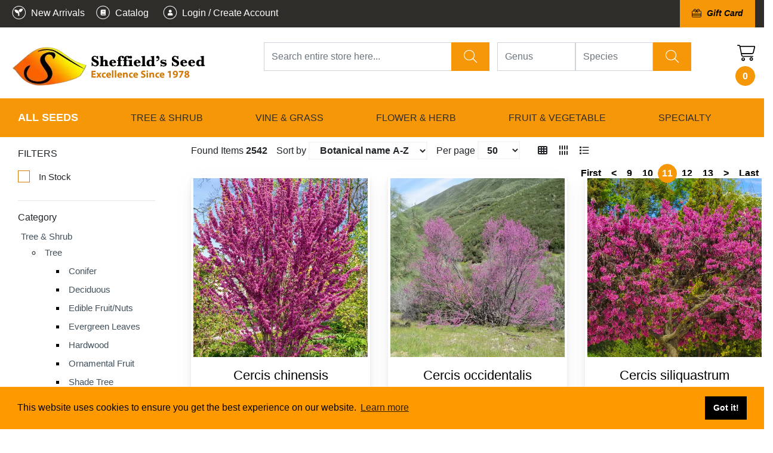

--- FILE ---
content_type: text/html; charset=UTF-8
request_url: https://sheffields.com/inventory/show_list/view_mode/common_name/sort_by/botanical_name-asc/start/504
body_size: 52720
content:
<!DOCTYPE html>
<html lang="en">
    <head>
        <meta charset="utf-8" />
<meta http-equiv="X-UA-Compatible" content="IE=edge" />
<meta name="viewport" content="width=device-width, initial-scale=1" />


	<meta name="keywords" content="heffield's, seeds, decorative cones, books, ready to grow, genus, species,botanical name, vegetable seeds, seed catalogs, flower seeds, herb seeds, flower bulbs, garden seed catalogs, seed company, garden seeds, organic seeds, heirloom seeds, flowers, her" />
	<meta name="author" content="Sheffields" />
	<meta name="language" content="en" />
	<meta name="description" content="For over 30 years we've supplied the BEST seed available in the World for our customers. We guarantee that all the seed we sell has been collected from the named mother plant. In most cases this means it will produce seedlings that are true to name." />

<title>Sheffield's Seed Company</title>

			    
    <link rel="shortcut icon" href="/data/6374d8a613415.png" />
<meta name="msapplication-TileColor" content="#293846">
<meta name="msapplication-TileImage" content="https://sheffields.com/html/scale_fit_trans/144/data/6374d8a613415.png">
<meta name="theme-color" content="#ffffff">        
<link rel="apple-touch-icon" sizes="57x57" href="/html/scale_fit_trans/57/data/6374d8a613415.png">
<link rel="apple-touch-icon" sizes="60x60" href="/html/scale_fit_trans/60/data/6374d8a613415.png">
<link rel="apple-touch-icon" sizes="72x72" href="/html/scale_fit_trans/72/data/6374d8a613415.png">
<link rel="apple-touch-icon" sizes="76x76" href="/html/scale_fit_trans/76/data/6374d8a613415.png">
<link rel="apple-touch-icon" sizes="114x114" href="/html/scale_fit_trans/114/data/6374d8a613415.png">
<link rel="apple-touch-icon" sizes="120x120" href="/html/scale_fit_trans/120/data/6374d8a613415.png">
<link rel="apple-touch-icon" sizes="144x144" href="/html/scale_fit_trans/144/data/6374d8a613415.png">
<link rel="apple-touch-icon" sizes="152x152" href="/html/scale_fit_trans/152/data/6374d8a613415.png">
<link rel="apple-touch-icon" sizes="180x180" href="/html/scale_fit_trans/180/data/6374d8a613415.png">
<link rel="icon" type="image/png" sizes="192x192"  href="/html/scale_fit_trans/192/data/6374d8a613415.png">
<link rel="icon" type="image/png" sizes="32x32" href="/html/scale_fit_trans/32/data/6374d8a613415.png">
<link rel="icon" type="image/png" sizes="96x96" href="/html/scale_fit_trans/96/data/6374d8a613415.png">
<link rel="icon" type="image/png" sizes="16x16" href="/html/scale_fit_trans/16/data/6374d8a613415.png">
<link rel="manifest" href="/data/2023.sheffields.com/manifest.json">



            <!-- Bootstrap core CSS -->
    <link href="/css/bootstrap4/bootstrap.min.css?v=1687330039" rel="stylesheet" media="print" onload="if(media!='all')media='all'">
    <!-- Bootstrap core CSS EE -->
	        <script src="https://cdnjs.cloudflare.com/ajax/libs/jquery/3.1.1/jquery.min.js" integrity="sha512-U6K1YLIFUWcvuw5ucmMtT9HH4t0uz3M366qrF5y4vnyH6dgDzndlcGvH/Lz5k8NFh80SN95aJ5rqGZEdaQZ7ZQ==" crossorigin="anonymous" referrerpolicy="no-referrer"></script>
        <!--<script  src="//code.jquery.com/jquery-3.4.1.slim.min.js"></script>-->
    <!--<script src="//code.jquery.com/jquery-3.4.1.min.js"></script>-->
    <script async defer src="/applications/application_admin/js/plugins/waypoint/jquery.waypoints.min.js?v=1687330037"></script>
    <script async defer src="/js/pace.min.js?v=1687330040"></script>
    <script src="//cdnjs.cloudflare.com/ajax/libs/popper.js/1.12.5/umd/popper.min.js"></script>
    <script  src="/js/bootstrap4/bootstrap.min.js?v=1687330040"></script>

    <script  src="/applications/application_site/js/plugins/momentjs/moment.min.js?v=1687330039"></script>
        <link rel="preconnect" href="https://code.jquery.com">
    <script>
        var owlCarouselIs = false;
        var inputmaskIs = false;
        var datapicerIs = false;
            var datePickerFormat = 'mm/dd/yyyy';
    </script>
    <link href="/applications/application_site/css/plugins/sweetalert/sweetalert.css" rel="stylesheet"  media="print" onload="if(media!='all')media='all'">
    <!--<link href="/applications/application_site/css/plugins/sweetalert/sweetalert.css?v=1687330039" rel="preload" as="style" media="print" onload="if(media!='all')media='all'">-->
    <noscript>
        <link href="/applications/application_site/css/plugins/sweetalert/sweetalert.css?v=1687330039"  rel="preload" as="style" >
    </noscript>
    <script async defer src="/applications/application_admin/js/plugins/sweetalert/sweetalert.min.js?v=1687330037"></script>
    <link type="text/css" href="/applications/application_site/css/b4-style_site.css" rel="stylesheet"  media="print" onload="if(media!='all')media='all'">
        <style>
        /* spinner style */
        .spinner {
            position: fixed;
            width: 125px;
            height: 125px;
            left: 50%;
            top: 50%;
            transform: translate(-50%, -50%);
        }
        .spinner:before,
        .spinner:after {
            content: "";
            display: block;
            position: absolute;
            border-width: 4px;
            border-style: solid;
            border-radius: 50%;
        }
        /* spinner-3 styles */
        @-webkit-keyframes scale-2 {
            0% {
                    -webkit-transform: scale(0);
                    transform: scale(0);
                    opacity: 0;
            }
            50% {
                    -webkit-transform: scale(0.7);
                    transform: scale(0.7);
                    opacity: 1;
            }
            100% {
                    -webkit-transform: scale(1);
                    transform: scale(1);
                    opacity: 0;
            }
        }
        @keyframes scale-2 {
            0% {
                    -webkit-transform: scale(0);
                    transform: scale(0);
                    opacity: 0;
            }
            50% {
                    -webkit-transform: scale(0.7);
                    transform: scale(0.7);
                    opacity: 1;
            }
            100% {
                    -webkit-transform: scale(1);
                    transform: scale(1);
                    opacity: 0;
            }
        }
        .spinner.spinner-3:before {
            width: 117px;
            height: 117px;
            border-color: #047cc9;
            top: 0px;
            left: 0px;
            -webkit-animation: scale-2 1s linear 0s infinite;
            animation: scale-2 1s linear 0s infinite;
        }
        .spinner.spinner-3:after {
            width: 117px;
            height: 117px;
            border-color: #00498a;
            top: 0;
            left: 0;
            opacity: 0;
            -webkit-animation: scale-2 1s linear 0.5s infinite;
            animation: scale-2 1s linear 0.5s infinite;
        }


        #load.spinners {
            background: rgba(0, 0, 0, 0.6);
            z-index: 16777271;
            position: fixed;
            height: 100%;
            width: 100%;

        }


        /*bootsrap customize....*/        
        body .modal .modal-header {
          background-color: #f69708;
          border-radius: 20px 20px 0 0;
        }
        .modal-content{
          border-radius:20px;
        }        
        
        body .cart_submit_button {
          background-color: #f69708;
          border: 0px;
          color: white;
        }
        
        /*****add to cart********/
        #details_inventory_prices ul {
          padding: 0;
        }

        #details_inventory_prices ul  li {
          list-style: none;
          padding: 0px;
          margin: 0px;
          display: block;
        }
        
        #details_inventory_prices  .items {
          display: flex;
        }
        
        #details_inventory_prices  .items > * {
          margin-right: 5px;
        }
        
        .small_cart_add_to_cart_button{
            display: inline-block;
            width: 100%;
            color: white;
            border: 0px solid;
            background-color: #d37906;
            line-height: 24px;
            padding: 10px;        
        }    
        
        .price_calculated_text{
            float:right;
        }    
        
        #details_inventory_prices input, $details_inventory_prices select{        
            background: white;
            border: 1px solid black;
        }
        
        #details_inventory_prices .calculate_price{
        
        }
        
        /*details_inventory_details*/
        	#details_inventory_details span {
		color: gray;
		width: 10em;
		display: inline-block;
    	}
    	
    	#details_inventory_details  .otherinventory span{
    	   width: auto;
    	}
    
    	.sample_box {
    		border: 1px solid #d37906;
    	}
        a.more span.more_text{
            text-decoration:underline;
            color: #212529;
        }
        
        .section_byline{
            display: inline-block;width: 100%;font-size: 0.7em;margin: 0px;padding: 0px;
        }
        
        .logout-link {
          color: orange !important;
          margin-left: 10px;
          font-weight: 500 !important;
        }        
        
        .inventory_search_filters_toggler_button{
            display:none;	
        }
        
        body .column .layout_menu > li > a {
          line-height: 14px;
        }        
        
        @media (max-width: 400px){
            button.layout_tool_menu_for_category_toggle {
                top:-10px;
            }
        }
        
        @media only screen and (max-width: 768px){
        
            i.fab.fa-facebook, i.fab.fa-pinterest,i.fab.fa-youtube,i.fab.fa-twitter {
              font-size: 30px !important;
            }
            
            .big_name{
                font-size:26px;
                line-height: 1em;
            }   
            .fa-line-columns.fa-rotate-90.fas {
              display: none !important;
            }    
            
            .form-inline.inventory_filters_items.inventory_filters_items_preview{
                width: 100% !important;
            }  
            
            div.inventory_filter_item span{
                margin-right: 5px;
            }   
            div.inventory_filter_item{
                padding: 5px 10px;
            }
            
            div.clearsearch {
              width: auto !important;
              margin-top: 5px;
            }
            
            
            .top_links_45{
             font-size:12px; 
              line-height:30px !important;
            }
            .top_links_45 div{
                height: 30px !important;
                line-height:30px !important;
            }
            
            .setListType{
              margin-left: 5px !important;
            }
            
            .top_links_45 select{
              font-size:12px; 
              padding:0px 5px 0px 10px !important;
            }
            
            .top_links ul.pagination > li.page-item > a.page-link{
            line-height: 1em !important;
              height: 30px;
              padding-top:5px;
              margin-top:3px
            }
            
            .inventory_search_filters_toggler_button {
              background: white !important;
              color: #f69708 !important;
              font-weight:bold;
              text-transform:uppercase !important;
              display:block;
            }
            
            .navbar-toggler.navbar-toggler-top.collapsed span, .navbar-toggler.navbar-toggler-top span
            {
              color: white !important;
            }
            
            .cart_icon{
              position: fixed;
              top: 75px;
              right: 2px;
              z-index: 100;
              background: white;
              padding: 5px;
              border-radius: 5px;            
            }
            
            .logonscms.img-fluid.lazy-done
            {
              max-width: calc(100% - 90px) !important;
              height: auto;
            } 
            
            .with_extra_top{
                padding-top:0px !important;
            }           
            
        }
        
        @media only screen and (max-width: 576px){

            
            .main-search .btn-default.btn.clear_btn{
                font-size: 0px !important;
            }
            
            i.fa.fa-times{
                font-size:14px;
            }
            
            .blog_content_structure .search_buttons_group{
                display:flex;
            }
            
            .blog_content_structure .search_buttons_group .btn span{
                display:none;           
            } 
            .blog_content_structure .search_buttons_group .btn i.fa.fa-times{            
                font-size: 22px;
            }
            
            .small_top_icons a span{
                display:none;
            }
            
            .small_top_icons a{
                margin-left:0px !important;
                margin-right:0px !important;
            }
            
        }
        
        .blog_content_structure .form-inline.main-search{
            align-items: flex-start;
        }
        
         @media (min-width: 768px){
            .big_name{
                font-size:32px;
                line-height: 1em;
            }
            

        }
        
        @media (max-width: 900px){
            .blog_content_structure .search_on_top .search_buttons_group {
                  margin-top: 10px;
            }
            
            .blog_content_structure .search_buttons_group .btn.btn-success{
                height: 38px;
            }
            
            div.modal .modal-dialog:not(.force-modal-lg){
                width: 500px;
                max-width: 100%;                            
            }
            
            .inventory_list_content{
                padding:15px;
            }            
            
        }
        
        
        #per_page, .page-link {
          background-color: transparent;
        }
        
        .inline-grid-list {
          margin-bottom: 20px;
        }        

        body.kontrast .list-group-item, body.kontrast .autocomplete_list{
            background-color: var(--konrast-grey) !important;
        }
        
        body.kontrast div.autoserach-view-more{
            color:var(--konrast-link) !important;
        }
        
        body.kontrast .inventory_filter_item::after {
            color: var(--konrast-text) !important;        
        }
        
        body.kontrast .growing_info_box img{
            filter: invert(100%);
        }
        
        .hidden0 {
            display: none;
        }
        
        .layout_tool_menu.layout_vertical li.sub_menu1:hover li.sub_menu2, .layout_tool_menu.layout_vertical li.sub_menu1:hover li.sub_menu2 a {
          color: #42515c;
          background-color: transparent;
        }
        
        .layout_tool_menu.layout_vertical li.sub_menu1 li.sub_menu2:hover, .layout_tool_menu.layout_vertical li.sub_menu1 li.sub_menu2:hover a {
          color: var(--main-orange);
          background-color: transparent;
        }
        
        select.form-control {
          font-weight: bold;
          box-shadow: 0 0 5px -3px gray inset;
          border-radius: 0px;
          background-color: #fefefe;
        }        
        
        .inventory_list .row-cols-lg-5 > .col-md-12 {
          flex: 0 0 100%;
          max-width: 100%;
        }
        
        
        /*div.layout_menu_horizontal-top li.template_menu:last-child {
            background: rgb(246, 151, 8);
        }
        
        div.layout_menu_horizontal.layout_menu_horizontal-top .template_menu:last-child a, .layout_menu_horizontal.layout_menu_horizontal-top .template_menu:first-child a {
          font-weight: 400;
          color: black;          
          font-size: 1.0em;
        }
        
        div.class_name_3688, div.class_name_4090, div.class_name_4058, div.class_name_4823, div.class_name_4874 {
            background: rgb(246, 151, 8) !important;
            background-color: rgb(246, 151, 8) !important;
        }*/
        
    </style>


    <link rel="stylesheet" data-mce-href="/font-awesome/css/all.min.css" href="/font-awesome/css/all.min.css?v=1688735398" media="print" onload="if(media!='all')media='all'">
    <noscript>
        <link rel="stylesheet" data-mce-href="/font-awesome/css/all.min.css" href="/font-awesome/css/all.min.css?v=1688735398">
    </noscript>
        <script async defer src="/applications/application_site/js/plugins/Inputmask/dist/min/jquery.inputmask.bundle.min.js?v=1687330039"></script>
        <link rel="stylesheet" href="/applications/application_admin/css/plugins/chosen/bootstrap-chosen.css?v=1687330035" media="print" onload="if(media!='all')media='all'">
    <noscript>
        <link rel="stylesheet" href="/applications/application_admin/css/plugins/chosen/bootstrap-chosen.css?v=1687330035">
    </noscript>
        <script async defer src="/applications/application_admin/js/plugins/chosen/chosen.jquery.min.js?v=1687330036"></script>
    <!--<script async src="//labels-prod.s3.amazonaws.com/vin_select/47493.js"></script>-->
    <script>
        $(function(){
            jQuery(document).ready(function () {
                $('input[type="checkbox"]').click(function () {
                    var inputValue = $(this).attr("value");
                    $("." + inputValue).slideToggle("slow", function () {
                        // Animation complete.
                    });
                });
            });
        });
        </script>

    		<script async src="/applications/application_admin/js/plugins/fabric/fabric.min.js"></script>

    <script async defer src="/applications/application_site/js/cart.min.js?v=1729493780"></script>
    
    <script async defer src="/applications/application_site/js/scripts.min.js?v=1687330039"></script>



    <script>
        $(function(){
        $(document).on('click', 'a[href^="/#"]', function (event) {
            event.preventDefault();

            $('html, body').animate({
                scrollTop: $($.attr(this, 'href').substring(1, $.attr(this, 'href').length)).offset().top - 100
            }, 500);
        });
        $("img").each(function(index) {
            var img = $(this);
            if (!img.attr("alt") || img.attr("alt") == ""){
                img.attr("alt", "Simple image text "+ index);
            }
        });
    });
    </script>
    
        <script async defer src="/applications/application_site/js/utils.min.js?v=1729493780"></script>

        
            <link href="/html/css/1/style_1.css" rel="stylesheet"  media="print" onload="if(media!='all')media='all'"/>
        <link href="/html/record_css/1/style_1.css" rel="stylesheet"  media="print" onload="if(media!='all')media='all'"/>
        <noscript>
            <link href="/html/css/1/style_1.css" rel="stylesheet"/>
            <link href="/html/record_css/1/style_1.css" rel="stylesheet"/>
        </noscript>
    
        <link rel="stylesheet" type="text/css" href="//cdnjs.cloudflare.com/ajax/libs/cookieconsent2/3.1.0/cookieconsent.min.css"  media="print" onload="if(media!='all')media='all'" />
    <script async src="//cdnjs.cloudflare.com/ajax/libs/cookieconsent2/3.1.0/cookieconsent.min.js"></script>
    <script>

        window.addEventListener("load", function(){

        window.cookieconsent.initialise({
        "palette": {
                "popup": {
                        "background": "#ff9900",
                            },
                    "button": {
                                        "background": "#000000",
                            
            }
            },
    
                        "position": "bottom",
                            "theme": "block",
    
            
                "content": {
                                                                    "href": "/policies"
                            }
                    })
        });
    </script>


    <link rel="preload" href="/font-awesome/webfonts/fa-light-300.woff2" as="font" type="font/woff2" crossorigin="anonymous">
    <link rel="preload" href="/font-awesome/webfonts/fa-solid-900.woff2" as="font" type="font/woff2" crossorigin="anonymous">
    		<link rel="stylesheet"  type="text/css"  href="/applications/application_site/css/media_print.css?v=1687330039"  media="print" onload="if(media!='all')media='all'"/>
    <style>
            </style>
    <link rel="preconnect" href="https://fonts.gstatic.com/" >
    <script>

    $(document).ready(function () {
        setTimeout(function(){
            
            var lazyloadImages;
            if ("IntersectionObserver" in window) {
                
    //            if (fakeJump) {
    //                clearTimeout(fakeJump);
    //            }
    
                lazyloadImages = document.querySelectorAll("img");
                var imageObserver = new IntersectionObserver(function (entries, observer) {
                    entries.forEach(function (entry) {
                        if (entry.isIntersecting || $(entry.target).hasClass('no-lazy-load')) {
                            var image = entry.target;
                            if(image.dataset.src && image.dataset.src != ''){
                                image.src = image.dataset.src;
                            }
                            image.classList.add("lazy-done");
                            image.classList.remove("lazy");
                            image.classList.add("lazy-done2");
                            fakeJump = setTimeout(function () {
    
                                image.classList.remove("lazy-done2");
    
                            }, 100);
                            imageObserver.unobserve(image);
                        }
                    });
                }, {
                    root: document.querySelector("#site-body-content"),
                    rootMargin: "0px 0px 500px 0px"
                });
    
                lazyloadImages.forEach(function (image) {
                    imageObserver.observe(image);
                });
                
            } else {
                
                var lazyloadThrottleTimeout;
                lazyloadImages = $("img");
    
                function lazyload() {
                    if (lazyloadThrottleTimeout) {
                        clearTimeout(lazyloadThrottleTimeout);
                    }
    //                if (fakeJump) {
    //                    clearTimeout(fakeJump);
    //                }
                    lazyloadThrottleTimeout = setTimeout(function () {
                        var scrollTop = $(window).scrollTop();
                        lazyloadImages.each(function () {
                            var el = $(this);
                            if (el.offset().top < window.innerHeight + scrollTop + 500) {
                                var url = el.attr("data-src");
                                if(url && url != ''){
                                    el.attr("src", url);
                                }
                                el.addClass("lazy-done");
                                el.addClass("lazy-done2");
                                el.removeClass("lazy");
    
    
                                lazyloadImages = $("img:not(.lazy-done)");
                                
                            }
                            fakeJump = setTimeout(function () {
    
                                el.removeClass("lazy-done2");
    
                            }, 100);
                        });
                        if (lazyloadImages.length == 0) {
                            $(document).off("scroll");
                            $(window).off("resize");
                        }
                    }, 20);
    
                }
    
                $(document).on("scroll", lazyload);
                $(window).on("resize", lazyload);
                window.addEventListener("orientationChange", lazyload);
                
            }

            var fakeJump = null;
            
            $(document).scroll(function() { 
                var lazyloadImagesCheck = $("img");
                lazyloadImagesCheck.each(function () {
                    if (fakeJump) {
                        clearTimeout(fakeJump);
                    }
                    var el = $(this);
                    if(el.width()<=1){
                      el.addClass("lazy-done2");
                      fakeJump = setTimeout(function () {
                        el.removeClass("lazy-done2");
                      }, 100);
                    }
        
        
                })
                fJump = setTimeout(function () {
                    $(".lazy-done2").removeClass("lazy-done2");
                }, 100);
            });
            
        }, 1000);
    });
    
//    const observer = new PerformanceObserver((list) => {
//        for (const entry of list.getEntries()) {
//            const fid = entry.processingStart - entry.startTime;
//            console.log('FID:', fid);
//        }
//    });

// Start observing first-input entries.
//    observer.observe({
//        type: 'first-input',
//        buffered: true,
//    });
</script>
<style>
    .lazy {
        padding:15px;
    }
    .lazy-done {
        padding:0px;
    }
    .lazy-done2 {
        padding:15px;
    }
    .lazy.owl-lazy {
            padding: 0px;
    }
</style>        <link href="/css/themes.css?v=1687330039" rel="stylesheet"  media="print" onload="if(media!='all')media='all'"/>
    <noscript>
        <link href="/css/themes.css?v=1687330039" rel="stylesheet"/>
    </noscript>

        
    





<!-- Facebook Pixel Code -->
<script>
!function(f,b,e,v,n,t,s){if(f.fbq)return;n=f.fbq=function(){n.callMethod?
n.callMethod.apply(n,arguments):n.queue.push(arguments)};if(!f._fbq)f._fbq=n;
n.push=n;n.loaded=!0;n.version='2.0';n.queue=[];t=b.createElement(e);t.async=!0;
t.src=v;s=b.getElementsByTagName(e)[0];s.parentNode.insertBefore(t,s)}(window,
document,'script','//connect.facebook.net/en_US/fbevents.js');
fbq('init', '112424525810376');
fbq('track', "PageView");</script>
<noscript>
	<img height="1" width="1" style="display:none" src="https://www.facebook.com/tr?id=112424525810376&ev=PageView&noscript=1"/>
</noscript>
<!-- End Facebook Pixel Code -->
<script>
(function(w,d,t,r,u){var f,n,i;w[u]=w[u]||[],f=function(){var o={ti:"5442076"};o.q=w[u],w[u]=new UET(o),w[u].push("pageLoad")},n=d.createElement(t),n.src=r,n.async=1,n.onload=n.onreadystatechange=function(){var s=this.readyState;s&&s!=="loaded"&&s!=="complete"||(f(),n.onload=n.onreadystatechange=null)},i=d.getElementsByTagName(t)[0],i.parentNode.insertBefore(n,i)})(window,document,"script","//bat.bing.com/bat.js","uetq");
</script>
<noscript>
		<img src="//bat.bing.com/action/0?ti=5442076&Ver=2" height="0" width="0" style="display:none; visibility: hidden;" />
</noscript>
<script>
  (function(i,s,o,g,r,a,m){i['GoogleAnalyticsObject']=r;i[r]=i[r]||function(){
  (i[r].q=i[r].q||[]).push(arguments)},i[r].l=1*new Date();a=s.createElement(o),
  m=s.getElementsByTagName(o)[0];a.async=1;a.src=g;m.parentNode.insertBefore(a,m)
  })(window,document,'script','//www.google-analytics.com/analytics.js','ga');
  ga('create', 'UA-62581230-1', 'auto');
  /*ga('create', 'UA-42872136-1', 'sheffields.com',{'name':'SecondOne'}); */
  ga('send', 'pageview');
  /*ga('SecondOne.send', 'pageview');*/
</script>
 <!-- Google tag (gtag.js) -->
 <script async src="https://www.googletagmanager.com/gtag/js?id=G-T0DJGN3XNY"></script>
 <script>
  window.dataLayer = window.dataLayer || [];
  function gtag(){dataLayer.push(arguments);}
  gtag('js', new Date());
  gtag('config', 'G-T0DJGN3XNY');
gtag('config', 'AW-939704844');
</script>
<meta name="google-site-verification"
content="EhDIena6IS27lS3rlqAYSHKc3RjTgZ3LROrf34qPquM" />        
    <script>
		if (!document.cookie.split('; ').find(row => row.startsWith('global_cart_id='))) {
          const uniqueValue = 'uid_' + Date.now() + '_' + Math.random().toString(36).substr(2, 9);
          document.cookie = `global_cart_id=${uniqueValue}; path=/; expires=Fri, 31 Dec 9999 23:59:59 GMT`;
        }
    </script>
    
    
</head>


            <body id="page-top"  class='style_1' style="margin: 0;background-color:#ffffff;">
        
                
                  
                            <div id="site-body-content" class="site-body-content">

        
        
        
                
        
        
        <div class="resize_all_sites">
                                <input type="hidden" class="typografy_used_in_site" value="1">
                        <div class="load_template_boxes">
            <!--<style>-->

<!--</style>-->











    <div>


<div style="width:100%;  background-color:rgb(46, 45, 42);  " class=" bg-image-container bg-image-container4061  container-section"  data-container-id="4061">
    
    
        
    
		<div class="rs111222333 container_box container_class_4061 container_class_4061_    container-fluid 			animated container_4061					 			 			 	"

			data-conteiner="4061" data-id='4061'  data-type='conteiner' data-contentid="1414"  data-controller="inventory"  data-templatetype="2" data-type_to_sort="conteiner"
			data-conteiner_type=" container-fluid " data-template_structure="1"				style="  background-image: none; padding-top:10px;  padding-bottom:10px; ;;   ; position: relative;"
		>
			
			
			
			
                    
        	                                
				
		
	

						
				
<div class=" row
		"
	data-higestcol="12"  data-smalestcol="12"  data-conteiner_type=" container-fluid "
	data-id="4063" data-type='row' data-contentid="1414"  data-controller="inventory"  data-templatetype="2"  data-type_to_sort="row_in_container"
				  style=";; ">


	
	

			
							




<div data-list_element="[lp]"
	class="      column class_name_4075 column_class_4075_ column_class_4075__[lp] col_box_4075_ 
                      col-12 col-sm-12 col-md-12 col-lg-12  
                   coL_4075 coL_4075_2221   col_box_4075  animated 
            "
	data-higestcol="12" 	data-smalestcol="12"
    data-repeatable="false"
    data-conteiner_type=" container-fluid "
	data-id="4075" data-type="column"  data-contentid="1414" data-controller="inventory"  data-templatetype="2" data-type_to_sort="col"
		style="
	    		         ;max-width:1400px;margin:0 auto;;                    ">

                
	



	 


	

		                
                                            
<div class=" row
		"
	data-higestcol="12"  data-smalestcol="12"  data-conteiner_type=" container-fluid "
	data-id="4064" data-type='row' data-contentid="1414"  data-controller="inventory"  data-templatetype="2"  data-type_to_sort="row_in_col"
				  style=";; ">


	
	

			
							




<div data-list_element="[lp]"
	class="      column class_name_4076 column_class_4076_ column_class_4076__[lp] col_box_4076_ 
                      col-12 col-sm-8 col-md-6 col-lg-6  
                   coL_4076 coL_4076_7416   col_box_4076  animated 
            "
	data-higestcol="12" 	data-smalestcol="6"
    data-repeatable="false"
    data-conteiner_type=" container-fluid "
	data-id="4076" data-type="column"  data-contentid="1414" data-controller="inventory"  data-templatetype="2" data-type_to_sort="col"
		style="
	    		         ;;                    ">

                
	



	 <style>
    /* Extra Small Devices, Phones */
    @media only screen and (max-width : 768px) {
        .class_name_4076 {
            
                            float:left;
                                }
    }
    /* Small Devices, Tablets */
    @media only screen and (min-width : 768px) and (max-width: 991px) {
        .class_name_4076 {

                                        float:left;
                                }
    }
    /* Medium Devices, Desktops */
    @media only screen and (min-width : 992px) and (max-width: 1199px) {
        .class_name_4076 {
                                        float:left;
                                }
    }
    /* Large Devices, Wide Screens */
    @media only screen and (min-width : 1200px) {
        .class_name_4076 {

                                        float:left;
                               }
    }





          </style>


	

		                
                                            
<div class=" row
		"
	data-higestcol="12"  data-smalestcol="6"  data-conteiner_type=" container-fluid "
	data-id="4065" data-type='row' data-contentid="1414"  data-controller="inventory"  data-templatetype="2"  data-type_to_sort="row_in_col"
				  style=";; ">


	
	

			
							




<div data-list_element="[lp]"
	class="      column class_name_4077 column_class_4077_ column_class_4077__[lp] col_box_4077_ 
                      col-12 col-sm-12 col-md-12 col-lg-12  
                   coL_4077 coL_4077_1296   col_box_4077  animated 
            "
	data-higestcol="12" 	data-smalestcol="6"
    data-repeatable="false"
    data-conteiner_type=" container-fluid "
	data-id="4077" data-type="column"  data-contentid="1414" data-controller="inventory"  data-templatetype="2" data-type_to_sort="col"
		style="
	    		         ;;                    ">

                
	



	 


	

		
            
        
        
    
    <div class="message_box message_box_inventory message_box_962440 item_content rand_id_1927648908 " style='' data-table_id='' data-table_name='inventory_manage'>
    	<div class="simple_editor_text"><p style="color: white; margin-bottom: 0;"><a style="color: white; font-weight: 500;" href="/new-arrivals"><i class=""><img src="/html/scale/35/data/63d24e20a801e.png.webp" style="margin-top: -4px;" /></i><span> New Arrivals</span></a> <a style="margin-left: 10px; color: white; font-weight: 500;" href="/SeedCatalog"><i class=""><img src="/html/scale/35/data/63d24e2037c8f.png.webp" style="margin-top: -4px;" /></i><span> Catalog</span></a>    
    <a class="admin-link" style="color:white; margin-left: 15px;font-weight: 500;" href="/admin/login/index/"><i class=""><img src="/data/63d24e21046cf.png"  style="margin-top: -4px; width: 33px;height:30px"></i><span> Login / Create Account</span></a>    
</p></div>                
    </div>

    

        	    	








</div>




<script></script>
								
</div>
                                                                        	    	








</div>




<script></script>
					
							




<div data-list_element="[lp]"
	class="      column class_name_4078 column_class_4078_ column_class_4078__[lp] col_box_4078_ 
                      col-7 col-sm-4 col-md-6 col-lg-6  
                   coL_4078 coL_4078_6859   col_box_4078  animated 
            "
	data-higestcol="12" 	data-smalestcol="4"
    data-repeatable="false"
    data-conteiner_type=" container-fluid "
	data-id="4078" data-type="column"  data-contentid="1414" data-controller="inventory"  data-templatetype="2" data-type_to_sort="col"
		style="
	    		         ;;                    ">

                
	



	 <style>
    /* Extra Small Devices, Phones */
    @media only screen and (max-width : 768px) {
        .class_name_4078 {
            
                            float:left;
                                }
    }
    /* Small Devices, Tablets */
    @media only screen and (min-width : 768px) and (max-width: 991px) {
        .class_name_4078 {

                                        float:left;
                                }
    }
    /* Medium Devices, Desktops */
    @media only screen and (min-width : 992px) and (max-width: 1199px) {
        .class_name_4078 {
                                        float:left;
                                }
    }
    /* Large Devices, Wide Screens */
    @media only screen and (min-width : 1200px) {
        .class_name_4078 {

                                        float:left;
                               }
    }





          </style>


	

		                
                                            
<div class=" row
		"
	data-higestcol="12"  data-smalestcol="4"  data-conteiner_type=" container-fluid "
	data-id="4066" data-type='row' data-contentid="1414"  data-controller="inventory"  data-templatetype="2"  data-type_to_sort="row_in_col"
				  style=";; ">


	
	

			
							




<div data-list_element="[lp]"
	class="      column class_name_5210 column_class_5210_ column_class_5210__[lp] col_box_5210_ 
                      col-12 col-sm-12 col-md-12 col-lg-12  
                   coL_5210 coL_5210_3601   col_box_5210  animated 
            "
	data-higestcol="12" 	data-smalestcol="4"
    data-repeatable="false"
    data-conteiner_type=" container-fluid "
	data-id="5210" data-type="column"  data-contentid="1414" data-controller="inventory"  data-templatetype="2" data-type_to_sort="col"
		style="
	    		         ;;                    ">

                
	



	 


	

		
            
        
        
    
    <div class="message_box message_box_inventory message_box_962734 item_content rand_id_69470110 " style='' data-table_id='' data-table_name='inventory_manage'>
    	<div class="simple_editor_text"><p style="text-align: right; margin-bottom: 0; color: white; font-family: 'Helvetica Neue',Arial,'Noto Sans',sans-serif; font-size: 14px; font-weight: 100; font-style: italic; padding-top: 3px;"><a href="/inventory/view/700900" style="background: #f69708; padding: 20px; font-weight: 600; font-size: 14px; margin-left: 20px;"><i class="fa-light fa-gift-card" style="margin-right: 5px;"></i> Gift Card</a></p></div>                
    </div>

    

        	    	








</div>




<script></script>
					
							




<div data-list_element="[lp]"
	class="      column class_name_4904 column_class_4904_ column_class_4904__[lp] col_box_4904_ 
                      col-12 col-sm-12 col-md-12 col-lg-12  
                   coL_4904 coL_4904_7438   col_box_4904  animated 
            "
	data-higestcol="12" 	data-smalestcol="4"
    data-repeatable="false"
    data-conteiner_type=" container-fluid "
	data-id="4904" data-type="column"  data-contentid="1414" data-controller="inventory"  data-templatetype="2" data-type_to_sort="col"
		style="
	    		         ;;                    ">

                
	



	 


	

		                
                                            
<div class=" row
		"
	data-higestcol="12"  data-smalestcol="4"  data-conteiner_type=" container-fluid "
	data-id="4901" data-type='row' data-contentid="1414"  data-controller="inventory"  data-templatetype="2"  data-type_to_sort="row_in_col"
				  style=";; ">


	
	

			
</div>
                                                                        	    	








</div>




<script></script>
								
</div>
                                                                        	    	








</div>




<script></script>
								
</div>
                                                                        	    	








</div>




<script></script>
								
</div>
		 				
	

        			</div>






	
        
</div>











        
        




<div style="width:100%;   top: 0px" class="sticty bg-image-container bg-image-container4062  container-section"  data-container-id="4062">
    
    
        
    
		<div class="rs111222333 container_box container_class_4062 container_class_4062_    container-fluid 			animated container_4062					 			 			 	"

			data-conteiner="4062" data-id='4062'  data-type='conteiner' data-contentid="1414"  data-controller="inventory"  data-templatetype="2" data-type_to_sort="conteiner"
			data-conteiner_type=" container-fluid " data-template_structure="1"				style="  background-image: none;;;   ; position: relative;"
		>
			
			
			
			
                    
        	                                
				
		
	

						
				
<div class=" row
		"
	data-higestcol="12"  data-smalestcol="12"  data-conteiner_type=" container-fluid "
	data-id="4067" data-type='row' data-contentid="1414"  data-controller="inventory"  data-templatetype="2"  data-type_to_sort="row_in_container"
				  style=";; ">


	
	

			
							




<div data-list_element="[lp]"
	class="      column class_name_4080 column_class_4080_ column_class_4080__[lp] col_box_4080_ 
                      col-12 col-sm-12 col-md-12 col-lg-12  
                   coL_4080 coL_4080_7018   col_box_4080  animated 
            "
	data-higestcol="12" 	data-smalestcol="12"
    data-repeatable="false"
    data-conteiner_type=" container-fluid "
	data-id="4080" data-type="column"  data-contentid="1414" data-controller="inventory"  data-templatetype="2" data-type_to_sort="col"
		style="
	    		          padding-top:10px;  background-color:rgb(255, 255, 255); ;;                    ">

                
	



	 


	

		                
                                            
<div class=" row
		"
	data-higestcol="12"  data-smalestcol="12"  data-conteiner_type=" container-fluid "
	data-id="4068" data-type='row' data-contentid="1414"  data-controller="inventory"  data-templatetype="2"  data-type_to_sort="row_in_col"
				  style=";; ">


	
	

			
							




<div data-list_element="[lp]"
	class="      column class_name_4081 column_class_4081_ column_class_4081__[lp] col_box_4081_ 
                      col-12 col-sm-12 col-md-12 col-lg-12  
                   coL_4081 coL_4081_2558   col_box_4081  animated 
            "
	data-higestcol="12" 	data-smalestcol="12"
    data-repeatable="false"
    data-conteiner_type=" container-fluid "
	data-id="4081" data-type="column"  data-contentid="1414" data-controller="inventory"  data-templatetype="2" data-type_to_sort="col"
		style="
	    		          padding-top:15px;  padding-bottom:15px; ;max-width:1400px;margin:0 auto;;                    ">

                
	



	 


	

		                
                                            
<div class=" row
		"
	data-higestcol="12"  data-smalestcol="12"  data-conteiner_type=" container-fluid "
	data-id="4069" data-type='row' data-contentid="1414"  data-controller="inventory"  data-templatetype="2"  data-type_to_sort="row_in_col"
				  style=";; ">


	
	

			
							




<div data-list_element="[lp]"
	class="      column class_name_4082 column_class_4082_ column_class_4082__[lp] col_box_4082_ 
                      col-12 col-sm-12 col-md-4 col-lg-4  
                   coL_4082 coL_4082_4161   col_box_4082  animated 
            "
	data-higestcol="12" 	data-smalestcol="4"
    data-repeatable="false"
    data-conteiner_type=" container-fluid "
	data-id="4082" data-type="column"  data-contentid="1414" data-controller="inventory"  data-templatetype="2" data-type_to_sort="col"
		style="
	    		         ;;                    ">

                
	



	 


	

		                
                                            
<div class=" row
		"
	data-higestcol="12"  data-smalestcol="4"  data-conteiner_type=" container-fluid "
	data-id="4070" data-type='row' data-contentid="1414"  data-controller="inventory"  data-templatetype="2"  data-type_to_sort="row_in_col"
				  style=";; ">


	
	

			
							




<div data-list_element="[lp]"
	class="      column class_name_4083 column_class_4083_ column_class_4083__[lp] col_box_4083_ 
                      col-12 col-sm-12 col-md-12 col-lg-12  
         center-logo          coL_4083 coL_4083_7998   col_box_4083  animated 
            "
	data-higestcol="12" 	data-smalestcol="4"
    data-repeatable="false"
    data-conteiner_type=" container-fluid "
	data-id="4083" data-type="column"  data-contentid="1414" data-controller="inventory"  data-templatetype="2" data-type_to_sort="col"
		style="
	    		         ;;                    ">

                
	



	 


	

		
            
        
        
<a href="/">
    <img class="logonscms img-fluid" style="max-width: 100%; max-height: 100%;  "  data-org-src="https://sheffields.com/html/scale/900//data/64917a9098771.png.webp"   src="https://sheffields.com/html/scale/900//data/64917a9098771.png.webp"  alt="HOME - logo"  /><h1 style="display:none">Sheffield's Seed Company Page</h1></a>

        	    	








</div>




<script></script>
								
</div>
                                                                        	    	








</div>




<script></script>
					
							




<div data-list_element="[lp]"
	class="      column class_name_4084 column_class_4084_ column_class_4084__[lp] col_box_4084_ 
                      col-12 col-sm-9 col-md-6 col-lg-7  
                   coL_4084 coL_4084_7582   col_box_4084  animated 
            "
	data-higestcol="12" 	data-smalestcol="6"
    data-repeatable="false"
    data-conteiner_type=" container-fluid "
	data-id="4084" data-type="column"  data-contentid="1414" data-controller="inventory"  data-templatetype="2" data-type_to_sort="col"
		style="
	    		         ;;                    ">

                
	



	 <style>
    /* Extra Small Devices, Phones */
    @media only screen and (max-width : 768px) {
        .class_name_4084 {
            
                            float:left;
                                }
    }
    /* Small Devices, Tablets */
    @media only screen and (min-width : 768px) and (max-width: 991px) {
        .class_name_4084 {

                                        float:left;
                                }
    }
    /* Medium Devices, Desktops */
    @media only screen and (min-width : 992px) and (max-width: 1199px) {
        .class_name_4084 {
                                        float:left;
                                }
    }
    /* Large Devices, Wide Screens */
    @media only screen and (min-width : 1200px) {
        .class_name_4084 {

                                        float:left;
                               }
    }





          </style>


	

		                
                                            
<div class=" row
		"
	data-higestcol="12"  data-smalestcol="6"  data-conteiner_type=" container-fluid "
	data-id="4071" data-type='row' data-contentid="1414"  data-controller="inventory"  data-templatetype="2"  data-type_to_sort="row_in_col"
				  style=";; ">


	
	

			
							




<div data-list_element="[lp]"
	class="      column class_name_4085 column_class_4085_ column_class_4085__[lp] col_box_4085_ 
                      col-12 col-sm-12 col-md-12 col-lg-12  
                   coL_4085 coL_4085_4577   col_box_4085  animated 
           top-search "
	data-higestcol="12" 	data-smalestcol="6"
    data-repeatable="false"
    data-conteiner_type=" container-fluid "
	data-id="4085" data-type="column"  data-contentid="1414" data-controller="inventory"  data-templatetype="2" data-type_to_sort="col"
		style="
	    		         ;;                    ">

                
	



	 


	

		
            
        
        


	<form class="form-inline main-search " action="/inventory/list_search/view_mode/common_name/sort_by/botanical_name-asc/start/504" method="post" autocomplete="off">
		<div class="inventory_filters_items" 
		style="display:none;"
	>
	
	</div>
	

		    
	    				<div class="fs-wrap">
        	<div class="fs fs1" style="position:relative">
	            <label for="list_search_k" style="" >Keyword</label>
				<div style="width: 100%;">
					<input type="text" class="form-control  " id="list_search_k" name="k" value="" placeholder="Search entire store here..."  title="Title"/>

					    <input type="hidden" class="form-control" name="kf" value="962443" />
					    <input type="hidden" class="same_as_key" name="same_as_key" value="">
				</div>
    			        			<span class="search_buttons_group" style="right:0px;">
                    	<button class="btn btn-success" aria-label="Search" onclick="$('.same_as_key').val(1);">
                            <i class="fa fa-search"></i>
                            <span>Search</span>
                        </button>
        			</span>		
        			
        			                    				
			</div>
						

			
			
			<div class="fs fs2">
				<label for="list_search_kg" style="" >Genius</label>
				<div style="width: 100%;">
					<input type="text" name="f_sw[genus][]" value="" data-fieldname="Genus" placeholder="Genus" data-multisearch="true" class="form-control on-press-enter-reload" id="list_search_f[genus]" title="genus" onchange="AutoCompleteFieldSelect(this, 'genus')" onkeyup="AutoCompleteFieldSelect(this, 'genus')" onclick="AutoCompleteFieldSelect(this, 'genus')">
				</div>
			</div>
			<div class="fs fs2">
				<label for="list_search_ks" style="" >Species</label>
				<div style="width: 100%;">
				<input type="text" name="f_sw[species][]" value=""  data-fieldName="Species" placeholder="Species" data-multisearch="true"  class="form-control on-press-enter-reload" id="list_search_f[species]" title="species" onchange="AutoCompleteFieldSelect(this, 'species')" onkeyup="AutoCompleteFieldSelect(this, 'species')" onclick="AutoCompleteFieldSelect(this, 'species')">
				</div>
			</div>
			<style>
			
				.form-inline.main-search .fs.fs1 {
                    min-width: 55% !important;
                    width: 58%;
                    float: left;
                    max-width: calc(58%);
                    margin-right: 2%;
				}			
			
				.form-inline.main-search .fs2 {
					min-width: 15% !important;
					width: 20%;
					float: left;
					max-width: calc(20%);
				}
				.form-inline.main-search .fs input {
					min-width: 30% !important;
					width: calc(100%);
					float: left;
					max-width: 100%;
					height: 48px;
				}
				.fs-wrap {
					min-width: calc(100% - 64px);
					max-width: 100%;
				}
				
				.top-search .search_buttons_group{
				    top:0px;
				}

				@media (max-width:1024px) {
					.form-inline.main-search .fs2 {
						min-width: calc(50% - 32px) !important;
						width: calc(50% - 32px) !important;
					}
					.form-inline.main-search .fs.fs1 {
						min-width: 100% !important;
						width: 100%;
						float: left;
						max-width: 100%;
						margin-right: 0%;
						margin-bottom: 5px;
					}
					.form-inline.main-search .fs.fs1 input{
						width: calc(100% - 64px);
					}
					.top-search .search_buttons_group {
						position: absolute;
						right: 15px;
						bottom: 0;

					}
					.fs-wrap {
						max-width: 100%;
					}
					.fs.fs1 .search_buttons_group {
						display: block
					}
					.top-search .search_buttons_group {
						top: 53px;
					}
					.fs.fs1 .search_buttons_group {
						top:0;
					}
				}


			</style>
					</div>
			

	


    <span class="search_buttons_group">


	<button class="btn btn-success"  aria-label="Search">
        <i class="fa fa-search"></i>
        <span>Search</span>
    </button>

    
    
	</span>

    </form>


<script defer type="text/javascript" >

$(document).bind('ready ajaxComplete', function(){

	if($('.yearmonthpicker').length || $('.datepicker').lengtht){
    	if(typeof(jQuery.datetimepicker) != 'undefined'){
        	$('.datepicker').datetimepicker({
                viewMode: 'days',
                format: 'MM/DD/YYYY'
            });

        	$('.yearmonthpicker').datetimepicker({
                viewMode: 'years',
                format: 'MM/YYYY'
            });
    	}else{
        	if(!datapicerIs){
        		$("<link/>", {
        		   rel: "stylesheet",
        		   type: "text/css",
        		   href: "/applications/application_admin/css/plugins/datetimepicker/bootstrap-datetimepicker.min.css"
        		}).appendTo("head");

        		$.getScript("/applications/application_admin/js/plugins/datetimepicker/bootstrap-datetimepicker.min.js", function( data, textStatus, jqxhr ) {
        			if( $('.datepicker').length){
                		$('.datepicker').datetimepicker({
                            viewMode: 'days',
                            format: 'MM/DD/YYYY'
                        });
            		}
        			if($('.yearmonthpicker').length){
                    	$('.yearmonthpicker').datetimepicker({
                            viewMode: 'years',
                            format: 'MM/YYYY'
                        });
            		}
        	    });
        		datapicerIs = true;
        	}
    	}
	}
})

</script>

<style>
	.autocomplete_list{
	   position: absolute;
	   overflow: auto;
	   left: 0;
	   /*right: 0;*/
	   top: 50px;
	   max-height: 300px;
	   z-index: 10000;
	}

	.autocomplete_list .list-group{
		text-align:left;
		border:1px solid #eee;
	}

	.autocomplete_list .list-group .list-group-item{
		border:0px solid white;
	}
	.search_adv_section{
		top:50px;
	}



	.search_wide .form-inline .panel-heading{
		border-radius: 0;
		border: 1px solid #eee;
	}
	.search_wide .btn-success{
		background: url(/applications/application_admin/img/simple_line.png) right center no-repeat #FD8817;
		text-transform: uppercase;
	}
	.search_wide .form-inline .btn-success{
		width: 12%;
	}

	.search_wide .form-inline .btn-info{
		width: 12%;
	}

	.search_wide_list .form-inline .panel-heading{
		border-radius: 0;
		border: 1px solid #eee;
	}
	.search_wide_list .btn-success{
		background: url(/applications/application_admin/img/simple_line.png) right center no-repeat #FD8817;
		text-transform: uppercase;
	}
	.search_wide_list .form-inline .btn-success{
		width: 12%;
	}

	.search_wide_list .form-inline .btn-info{
		width: 14%;
	}

	.search_wide .btn.btn-success.big_search, .search_wide_list .btn.btn-success.big_search{
		background: #FD8817;
		width: auto;
		float: right;
		margin: 25px;
		padding: 10px 30px;
	}
	.search_wide_list .af, .search_wide .af{
		position: relative;
	}


</style>

<script>

	var autocomplete_timeout=null;
	var autocomplete_cache={};

	function AutoCompleteField(inputObj, fieldName){
		//console.log(autocomplete_timeout);
		if(autocomplete_timeout){
			//console.log('clera autocompleter');
			clearTimeout(autocomplete_timeout);
		}
		autocomplete_timeout = setTimeout(function(){
			inputObj, fieldName
			_AutoCompleteField(inputObj, fieldName);
		},400);
	}

	function _AutoCompleteField(inputObj, fieldName){
		var fieldValue = $(inputObj).val();
		if(!fieldValue){
			fieldValue = '';
		}
		$(inputObj).parent().off('mouseleave').on('mouseleave', {inputObj: inputObj}, function(e){
			AutoCompleteHideList(e.data.inputObj);
		});

		var params = $(inputObj).closest('form').serializeArray();

		//console.log(params);
		params[params.length]={name:'field_name',value:fieldName};
		params[params.length]={name:'field_value',value:fieldValue};

		var key = (JSON.stringify(params));
		if(autocomplete_cache[key]){
			AutoCompleteShowList(inputObj, fieldName, autocomplete_cache[key]['items']);
		}else{
			$.ajax({
				type: 'POST',
				dataType: 'json',
				url: '/inventory/autocompleter',
				data: params/*{
					field_name: fieldName,
					field_value: fieldValue
				}*/,
				success: function(r){
					AutoCompleteShowList(inputObj, fieldName, r['items']);
					autocomplete_cache[key]=r;
				}
			});
		}
	}

	function AutoCompleteShowList(inputObj, fieldName, items){
		AutoCompleteHideList(inputObj);
		if(!items){
			return;
		}
		position = $(inputObj).position();
		//position = $(inputObj).offset();


		if(items && items.length == 1 && $(inputObj).val()==items[0]['value']){
			return false;
		}

		var B = $(inputObj).parent();
		var B1 = $('<div>').addClass('autocomplete_list').appendTo(B).css({'min-width':$(inputObj).outerWidth(), left:position.left});
		var B2 = $('<div>').addClass('list-group').appendTo(B1);
		for(var i in items){
			var A = $('<a>').addClass('list-group-item').html(items[i]['value']).appendTo(B2);
			$(A).on('click', {inputObj: inputObj, value: items[i]['value']}, function(e){
				$(e.data.inputObj).val(e.data.value);
				AutoCompleteHideList(e.data.inputObj);
			});
		}
		$(B1).css('top', $(inputObj).outerHeight()+position.top+'px');
	}

	function AutoCompleteHideList(inputObj){
		$(inputObj).parent().find('.autocomplete_list').remove();
	}

</script>
<style>
.af .bootstrap-select.btn-group.show-tick .dropdown-menu li a span.text {
    max-width: 350px;
    margin-right: 34px;
    white-space: pre-wrap;
}
</style>
        	    	








</div>




<script></script>
					
							




<div data-list_element="[lp]"
	class="      column class_name_4086 column_class_4086_ column_class_4086__[lp] col_box_4086_ 
                      col-12 col-sm-12 col-md-12 col-lg-12  
                   coL_4086 coL_4086_7649   col_box_4086  animated 
            "
	data-higestcol="12" 	data-smalestcol="6"
    data-repeatable="false"
    data-conteiner_type=" container-fluid "
	data-id="4086" data-type="column"  data-contentid="1414" data-controller="inventory"  data-templatetype="2" data-type_to_sort="col"
		style="
	    		         ;;                    ">

                
	



	 


	

		
            
        
        
<div class="embeded_code_inventory embeded_code_962444">
			<script type="text/javascript">

var clear_timer = null;

$('input#list_search_k').unbind("keyup").bind("keyup", { timer: clear_timer}, function(e){
    var obj = this;
    if(e.data.timer){
        clearTimeout(e.data.timer);
    }
    e.data.timer = setTimeout(function(){
        auto_search($(obj));
    }, 300);		
});	
$('input#list_search_k').unbind("focus").bind("focus", { timer: clear_timer}, function(e){
    var obj = this;
    if(e.data.timer){
        clearTimeout(e.data.timer);
    }
    e.data.timer = setTimeout(function(){
        auto_search($(obj));
    }, 300);		
});

function auto_search(inputObj){
	var value = inputObj.val();
	var box = inputObj.parent();
	var boxs = inputObj.parent().parent();
	if(value.length > 3){
		// $('.auto_search_results').remove();
		if($(boxs).find('.auto_search_results').length > 0){
			$('.auto_search_results').show();
			$('.auto_search_results .ac_dd' ).remove();
			$('.auto_search_loading').show();
		} else {
			
			$(boxs).append('<div class="auto_search_results" style=""></div>');
			$('.auto_search_results').append('<div class="auto_search_loading"><div class="lds-roller"><div></div><div></div><div></div><div></div><div></div><div></div><div></div><div></div></div></div>');
		}
		box.unbind("mouseleave").bind("mouseleave", function(){
			//$(this).find('.ac_dd').remove();
		});	
		$.ajax({
			type: 'POST',
			url: '/inventory/autocomplete_main_search',
			data: {search: value},
			dataType: 'json',
			success: function(r){
				$('.auto_search_loading').hide();
				if(r['items']){
					
					// $('.auto_search_results').show();
					var dd = $('<div>').addClass('ac_dd list-group').appendTo('.auto_search_results');
					for(var j in r['items']){
						var html = '<div class="row no-gutters">'
							+'<div class="col" style="max-width: 80px;">'
								+'<div class="menu-image h-40 d-flex align-items-start">'
								+'<img src="/html/scale/100/data/'+r['items'][j]['resources_list_first']+'" class="img-fluid lazy-done no-lazy-load"  style="width: 60px;height: 60px;object-fit: cover;border-radius: 50%!important;">'
								+'</div>'
							+'</div>'

							+'<div class="col">'
								+'<div class="flex-grow-1 menu-text px-1 pb-2"><p style="margin-bottom:0;    font-size: 1.4em;    font-weight: 500;">'
								+r['items'][j]['name1']
								+'</p>'
								+'<p style="margin-bottom:0;    font-size: 0.8em;    font-weight: 300;">'
								+r['items'][j]['name2']
								+'</p>'
							+'</div>'
							+'</div>'
								+'<div class="col" style="max-width:120px;"><div class="flex-grow-1 menu-text px-1 py-2 autoserach-view-more" style="    text-align: right;    text-decoration: underline;    color: #d37906;">view product</div></div>'
							+'</div>';
							var a = $('<a>').addClass('list-group-item list-group-item-action').css({'justify-content': 'space-between'}).html(html).appendTo(dd);
						
						$(a).bind("click", {item: r['items'][j]}, function(e){
							// console.error(e.data.item['id']);
							location.href=e.data.item['url'];
						});
					}
				}else{
					$('.auto_search_results').hide();
					// $('.auto_search_results').remove();
				}
			}
		});
	}
}

$(function(){
$('body').on('click',function(ev){
	if(ev.target && ($(ev.target).attr('id')=='list_search_k' || $(ev.target).closest('.auto_search_results').length) ){
		return true;
	}else{
		$('.auto_search_results').hide();
	}
});
});

</script>
<style>

.auto_search_results {
    max-height: 450px;
    overflow: auto;
    z-index: 999;
    width: 60vw;
    position: absolute;
    top: 50px;
    left: 50%;
    transform: translate(-50%, 0%);
}

@media (max-width:768px ){
	.auto_search_results {
		max-height: 450px;
		overflow: auto;
		z-index: 999;
		width: 100vw;
		position: absolute;
		left: 0;
transform: translate(0, 0%);
	}
}
.auto_search_results  a {
	cursor: pointer;
}
.autoserach-view-more {
	display: none;
}
.auto_search_results .list-group-item.list-group-item-action:hover .autoserach-view-more {
	display: block;
}
.auto_search_loading {
	background: white;
    text-align: center;
}

.lds-roller {
  display: inline-block;
  position: relative;
  width: 80px;
  height: 80px;
}
.lds-roller div {
  animation: lds-roller 1.2s cubic-bezier(0.5, 0, 0.5, 1) infinite;
  transform-origin: 40px 40px;
}
.lds-roller div:after {
  content: " ";
  display: block;
  position: absolute;
  width: 7px;
  height: 7px;
  border-radius: 50%;
  background: #d37906;
  margin: -4px 0 0 -4px;
}
.lds-roller div:nth-child(1) {
  animation-delay: -0.036s;
}
.lds-roller div:nth-child(1):after {
  top: 63px;
  left: 63px;
}
.lds-roller div:nth-child(2) {
  animation-delay: -0.072s;
}
.lds-roller div:nth-child(2):after {
  top: 68px;
  left: 56px;
}
.lds-roller div:nth-child(3) {
  animation-delay: -0.108s;
}
.lds-roller div:nth-child(3):after {
  top: 71px;
  left: 48px;
}
.lds-roller div:nth-child(4) {
  animation-delay: -0.144s;
}
.lds-roller div:nth-child(4):after {
  top: 72px;
  left: 40px;
}
.lds-roller div:nth-child(5) {
  animation-delay: -0.18s;
}
.lds-roller div:nth-child(5):after {
  top: 71px;
  left: 32px;
}
.lds-roller div:nth-child(6) {
  animation-delay: -0.216s;
}
.lds-roller div:nth-child(6):after {
  top: 68px;
  left: 24px;
}
.lds-roller div:nth-child(7) {
  animation-delay: -0.252s;
}
.lds-roller div:nth-child(7):after {
  top: 63px;
  left: 17px;
}
.lds-roller div:nth-child(8) {
  animation-delay: -0.288s;
}
.lds-roller div:nth-child(8):after {
  top: 56px;
  left: 12px;
}
@keyframes lds-roller {
  0% {
    transform: rotate(0deg);
  }
  100% {
    transform: rotate(360deg);
  }
}
@media (max-width: 574px){
.auto_search_results {
    max-width: 100%;
    top: 100px;
}
}
</style>	</div>

        	    	








</div>




<script></script>
								
</div>
                                                                        	    	








</div>




<script></script>
					
							




<div data-list_element="[lp]"
	class="      column class_name_4088 column_class_4088_ column_class_4088__[lp] col_box_4088_ 
                      col-12 col-sm-3 col-md-2 col-lg-1  
                   coL_4088 coL_4088_7333   col_box_4088  animated 
            "
	data-higestcol="12" 	data-smalestcol="1"
    data-repeatable="false"
    data-conteiner_type=" container-fluid "
	data-id="4088" data-type="column"  data-contentid="1414" data-controller="inventory"  data-templatetype="2" data-type_to_sort="col"
		style="
	    		         ;;                    ">

                
	



	 <style>
    /* Extra Small Devices, Phones */
    @media only screen and (max-width : 768px) {
        .class_name_4088 {
            
                            float:left;
                                }
    }
    /* Small Devices, Tablets */
    @media only screen and (min-width : 768px) and (max-width: 991px) {
        .class_name_4088 {

                                        float:left;
                                }
    }
    /* Medium Devices, Desktops */
    @media only screen and (min-width : 992px) and (max-width: 1199px) {
        .class_name_4088 {
                                        float:left;
                                }
    }
    /* Large Devices, Wide Screens */
    @media only screen and (min-width : 1200px) {
        .class_name_4088 {

                                        float:left;
                               }
    }





          </style>


	

		                
                                            
<div class=" row
		"
	data-higestcol="12"  data-smalestcol="1"  data-conteiner_type=" container-fluid "
	data-id="4072" data-type='row' data-contentid="1414"  data-controller="inventory"  data-templatetype="2"  data-type_to_sort="row_in_col"
				  style=";; ">


	
	

			
							




<div data-list_element="[lp]"
	class="      column class_name_4089 column_class_4089_ column_class_4089__[lp] col_box_4089_ 
                      col-12 col-sm-12 col-md-12 col-lg-12  
                   coL_4089 coL_4089_7798   col_box_4089  animated 
            "
	data-higestcol="12" 	data-smalestcol="1"
    data-repeatable="false"
    data-conteiner_type=" container-fluid "
	data-id="4089" data-type="column"  data-contentid="1414" data-controller="inventory"  data-templatetype="2" data-type_to_sort="col"
		style="
	    		         ;;                    ">

                
	



	 


	

		
            
        
        
    
    <div class="message_box message_box_inventory message_box_962446 item_content rand_id_1621432514 " style='' data-table_id='' data-table_name='inventory_manage'>
    	<div class="simple_editor_text"><div class="row" style="line-height: 38px;">
<div class="col text-right"><script type="text/javascript">
	function reload_cart_icon(){
	    jQuery.ajax({
	        type: "POST",
	        url: '/cart/co/cart_icon/',
	        data: {},
	        dataType:'json',
	        success: function (response) {
				$('.cart_icon .badge.badge-pill').text(response.items_count);
				if(response.items_count > 0){
					$('.icon ').removeClass('fa-shopping-cart');
					$('.icon ').addClass('fa-cart-plus');
				}else{
					$('.icon ').removeClass('fa-cart-plus');
					$('.icon ').addClass('fa-shopping-cart');
				}
	        }
	    });		
	}
	$(function(){
		reload_cart_icon();
	});
</script>

<a class="cart_icon" href="/inventory_item/small_cart" data-href="/inventory_item/small_cart">
	<i class="icon fal fa-shopping-cart" style="font-size: 27px; margin-left: 5px; position: relative; top: 4px;"></i> 
	<span class="badge badge-pill" style="    color: white;
    background-color: var(--main-orange) ;
    font-size: 16px;
    margin-left: 10px;
    border-radius: 50%;
    line-height: 13px;
    padding: 10px 12px;">0</span>
</a>
</div>
</div></div>                
    </div>

    

        	    	








</div>




<script></script>
								
</div>
                                                                        	    	








</div>




<script></script>
								
</div>
                                                                        	    	








</div>




<script></script>
					
							




<div data-list_element="[lp]"
	class="      column class_name_4090 column_class_4090_ column_class_4090__[lp] col_box_4090_ 
                      col-12 col-sm-12 col-md-12 col-lg-12  
                   coL_4090 coL_4090_2008   col_box_4090  animated 
            "
	data-higestcol="12" 	data-smalestcol="12"
    data-repeatable="false"
    data-conteiner_type=" container-fluid "
	data-id="4090" data-type="column"  data-contentid="1414" data-controller="inventory"  data-templatetype="2" data-type_to_sort="col"
		style="
	    		          background-color:rgb(246, 151, 8); ;;                    ">

                
	



	 


	

		                
                                            
<div class=" row
		"
	data-higestcol="12"  data-smalestcol="12"  data-conteiner_type=" container-fluid "
	data-id="4073" data-type='row' data-contentid="1414"  data-controller="inventory"  data-templatetype="2"  data-type_to_sort="row_in_col"
				  style=";; ">


	
	

			
							




<div data-list_element="[lp]"
	class="      column class_name_4091 column_class_4091_ column_class_4091__[lp] col_box_4091_ 
                      col-12 col-sm-12 col-md-12 col-lg-12  
                   coL_4091 coL_4091_7224   col_box_4091  animated 
            "
	data-higestcol="12" 	data-smalestcol="12"
    data-repeatable="false"
    data-conteiner_type=" container-fluid "
	data-id="4091" data-type="column"  data-contentid="1414" data-controller="inventory"  data-templatetype="2" data-type_to_sort="col"
		style="
	    		         ;max-width:1400px;margin:0 auto;;                    ">

                
	



	 


	

		                
                                            
<div class=" row
		"
	data-higestcol="12"  data-smalestcol="12"  data-conteiner_type=" container-fluid "
	data-id="4074" data-type='row' data-contentid="1414"  data-controller="inventory"  data-templatetype="2"  data-type_to_sort="row_in_col"
				  style=";; ">


	
	

			
							




<div data-list_element="[lp]"
	class="      column class_name_4092 column_class_4092_ column_class_4092__[lp] col_box_4092_ 
                      col-12 col-sm-12 col-md-12 col-lg-12  
                   coL_4092 coL_4092_2625   col_box_4092  animated 
           topmenu "
	data-higestcol="12" 	data-smalestcol="12"
    data-repeatable="false"
    data-conteiner_type=" container-fluid "
	data-id="4092" data-type="column"  data-contentid="1414" data-controller="inventory"  data-templatetype="2" data-type_to_sort="col"
		style="
	    		         ;;                    ">

                
	



	 


	

		
            
        
            <div class="theme_menu_">
        
<nav class="navbar navbar-expand-md navbar-light navbar-top">

  <button class="navbar-toggler navbar-toggler-top" type="button" data-toggle="collapse" data-target="#navbar-collapse-1317" aria-controls="navbar-collapse-1317" aria-expanded="false" aria-label="Toggle navigation">
    <span style="display: inline-block;font-size: 15px;color: #333333;">Menu</span> <i class="fas fa-bars"></i> </span>
  </button>
  <div class="collapse navbar-collapse layout_menu_horizontal layout_menu_horizontal-top" id="navbar-collapse-1317">
        <ul class="layout_menu nav navbar-nav"><li class='template_menu  menu_section_id_152'><a  class="template_menu  menu_section_id_152" href="/inventory">All Seeds</a></li><li class='template_menu  menu_section_id_153'><a  class="template_menu  menu_section_id_153" href="/inventory/show_list/id/153/view_mode/common_name/sort_by/botanical_name-asc">Tree & Shrub</a></li><li class='template_menu  menu_section_id_154'><a  class="template_menu  menu_section_id_154" href="/inventory/show_list/id/154/view_mode/common_name/sort_by/botanical_name-asc">Vine & Grass</a></li><li class='template_menu  menu_section_id_155'><a  class="template_menu  menu_section_id_155" href="/inventory/show_list/id/155/view_mode/common_name/sort_by/botanical_name-asc">Flower & Herb</a></li><li class='template_menu  menu_section_id_132'><a  class="template_menu  menu_section_id_132" href="/inventory/show_list/id/132/view_mode/common_name/sort_by/botanical_name-asc">Fruit & Vegetable</a></li><li class='template_menu  menu_section_id_157'><a  class="template_menu  menu_section_id_157" href="/inventory/show_list/id/157/view_mode/common_name/sort_by/botanical_name-asc">Specialty</a></li></ul>    </div>
    
   
	<button onclick="$('.inventory_search_filters').toggle();" class="inventory_search_filters_toggler_button"> <i class="fas fa-filter"></i> Filters </button>

    
</nav>
<style>
.layout_menu_horizontal .layout_menu li ul {

    display: none;
}
.navbar-toggler {
    font-size: 15px !important;
    font-family: "Roboto" !important;
     background-color: transparent !important; 
    line-height: 2em !important;
    text-transform: uppercase !important;
    text-align: center !important;
}
</style>

<script>
$(document).on('click', function(e){
    if($('a.submenu-on').hasClass('open-ul')){
        $('a.submenu-on').removeClass('open-ul')
    }

});
$('a.submenu-on').on('click', function(e){
    if ($(window).width() < 768) {
        if(!$(this).hasClass('open-ul')){

            $(this).addClass('open-ul')
            e.preventDefault();
            return false;
        }
    }
});
document.addEventListener('readystatechange',function(){
    if(document.readyState == 'complete'){
        
        if($(".megamenu-links").length){
            if($(".megamenu-links > ul> li ").length){
                $(".megamenu-links > ul> li ").on("mouseenter",
                        function () {
                            $('.megamenu.show .defactive').removeClass("defactive");
                            var setactivefirst = $(this).find("ul > li").first();
                            $(this).addClass("defactive");
                            if(setactivefirst.length){
                                $('.megamenu.show .megamenu-links > ul> li > ul> li').removeClass("active");
                                $(setactivefirst).addClass("active");
                                $('.megamenu.show .extra_content .menu_content_category').removeClass("active");
                            }
                            if($(this).find(" ul.cat-deep-2 li").first().length){
    //                            console.error($(this).find(" ul.cat-deep-2 li").first().length);
                                var setactivefirst = $(this).find(" ul.cat-deep-2 li").first();
                            }
//                            console.error(setactivefirst.length);
                            if(setactivefirst.length){
                                $('.megamenu.show .extra_content .menu_content_category').removeClass("active");
                                var table = $(setactivefirst).attr('data-category_table');
                                var id = $(setactivefirst).attr('data-id');
                                $('.megamenu.show  .extra_content .menu_content_category.menu_content_category_'+table+'_section_id_'+id).addClass("active");
                            } else {
                                $('.extra_content .menu_content_category').removeClass("active");
                                var table = $(this).attr('data-category_table');
                                var id = $(this).attr('data-id');
                                $('.megamenu.show  .extra_content .menu_content_category.menu_content_category_'+table+'_section_id_'+id).addClass("active");
                            }
                            $('.megamenu.show .megamenu-links > ul').css('min-height','initial');
                            $('.megamenu.show .megamenu-links > ul').css('min-height',$('.megamenu-links ul .defactive > ul').first().outerHeight(true));
//                            if($('.megamenu.show').find('.megamenu-links ul.cat-deep-1').first().length){
//                                $('.megamenu.show').find('.megamenu-links > ul').css('min-height',$(ell).find('.megamenu.show').find('.megamenu-links ul.cat-deep-1').first().outerHeight(true));
//                            }
                            
                            var depth = $(this).attr('data-depth');
                            $('.megamenu.show .megamenu-links > ul').removeClass('depth-no-0 depth-no-1 depth-no-2 depth-no-3').addClass('depth-no-'+depth);
                            $('.megamenu.show .megamenu-links > .extra_content').removeClass('depth-no-0 depth-no-1 depth-no-2 depth-no-3').addClass('depth-no-'+depth);
                            
                        }
                );
            }
            if($(".megamenu-links > ul> li > ul> li").length){
                $(".megamenu-links > ul> li > ul> li").on("mouseenter",
                        function () {
                            $('.megamenu.show .extra_content .menu_content_category').removeClass("active");
                            $('.megamenu.show .megamenu-links > ul> li > ul> li').removeClass("active");
                            $(this).addClass("active");
                            var setactive = $(this);
                            if($(this).find(" ul.cat-deep-2 li").first().length){
    //                            console.error($(this).find(" ul.cat-deep-2 li").first().length);
                                var setactive = $(this).find(" ul.cat-deep-2 li").first();
                            }
                            var table = $(setactive).attr('data-category_table');
                            var id = $(setactive).attr('data-id');
                            $('.megamenu.show .extra_content .menu_content_category.menu_content_category_'+table+'_section_id_'+id).addClass("active");
                        }
                );
            }

            if($(".megamenu-links > ul> li > ul.cat-deep-1 > li ul.cat-deep-2 li").length){
                $(".megamenu-links > ul> li > ul.cat-deep-1 > li ul.cat-deep-2 li").on("mouseenter",
                        function () {
                            $('.megamenu.show .extra_content .menu_content_category').removeClass("active");
                            $('.megamenu.show .megamenu-links > ul> li.defactive > ul.cat-deep-1 > li ul.cat-deep-2 li').removeClass("active");
//                            console.error('!!!');
                            $(this).addClass("active");
                            var table = $(this).attr('data-category_table');
                            var id = $(this).attr('data-id');
                            $('.megamenu.show .extra_content .menu_content_category.menu_content_category_'+table+'_section_id_'+id).addClass("active");
                        }
                );
            }
            $(".megamenu-links").each(function(){
                $(this).find(' > ul > li').first().addClass('defactive');
                var setactive = $(this).find(" > ul> li.defactive > ul > li").first();
                
                if(setactive.length){
                    $(this).find(' > ul').css('min-height','initial');
                    $(this).find(' > ul').css('min-height',$(this).find(' ul .defactive > ul').first().height());
                    $(this).find(' > ul> li > ul> li').removeClass("active");
                    $(setactive).addClass("active");
//                    var table = $(setactive).attr('data-category_table');
//                    var id = $(setactive).attr('data-id');
//                    $('.extra_content .menu_content_category.menu_content_category_'+table+'_section_id_'+id).addClass("active");
                }
                if($(this).find(" > ul> li.defactive > ul.cat-deep-1 > li ul.cat-deep-2 li").first().length){
//                    console.error($(this).find(" > ul> li.defactive > ul.cat-deep-1 > li ul.cat-deep-2 li").first().length);
                    var setactive = $(this).find(" > ul> li.defactive > ul.cat-deep-1 > li ul.cat-deep-2 li").first();
                }
                
                if(setactive.length){

                    $(setactive).addClass("active");
                    var table = $(setactive).attr('data-category_table');
                    var id = $(setactive).attr('data-id');
                    $('.megamenu .extra_content .menu_content_category.menu_content_category_'+table+'_section_id_'+id).addClass("active");
                }
            });
        }
    }
});
</script>    </div>
    
        	    	








</div>




<script></script>
								
</div>
                                                                        	    	








</div>




<script></script>
								
</div>
                                                                        	    	








</div>




<script></script>
								
</div>
                                                                        	    	








</div>




<script></script>
								
</div>
		 				
	

        			</div>






	
        
</div>











        
        




<div style="width:100%;  " class=" bg-image-container bg-image-container2333  container-section"  data-container-id="2333">
    
    
        
    
		<div class="rs111222333 container_box container_class_2333 container_class_2333_    container-fluid 			animated container_2333					 			 			 	"

			data-conteiner="2333" data-id='2333'  data-type='conteiner' data-contentid="1414"  data-controller="inventory"  data-templatetype="2" data-type_to_sort="conteiner"
			data-conteiner_type=" container-fluid " data-template_structure="1"				style="  background-image: none;;max-width:1400px;margin:0 auto;;   ; position: relative;"
		>
			
			
			
			
                    
        	                                
				
		
	

						
				
<div class=" row
		"
	data-higestcol="12"  data-smalestcol="12"  data-conteiner_type=" container-fluid "
	data-id="2334" data-type='row' data-contentid="1414"  data-controller="inventory"  data-templatetype="2"  data-type_to_sort="row_in_container"
				  style=";; ">


	
	

			
							




<div data-list_element="[lp]"
	class="      column class_name_4159 column_class_4159_ column_class_4159__[lp] col_box_4159_ 
                      col-12 col-sm-12 col-md-12 col-lg-12  
                   coL_4159 coL_4159_9126   col_box_4159  animated 
            "
	data-higestcol="12" 	data-smalestcol="12"
    data-repeatable="false"
    data-conteiner_type=" container-fluid "
	data-id="4159" data-type="column"  data-contentid="1414" data-controller="inventory"  data-templatetype="2" data-type_to_sort="col"
		style="
	    		         ;;                    ">

                
	



	 


	

		                
                                            
<div class=" row
		"
	data-higestcol="12"  data-smalestcol="12"  data-conteiner_type=" container-fluid "
	data-id="4156" data-type='row' data-contentid="1414"  data-controller="inventory"  data-templatetype="2"  data-type_to_sort="row_in_col"
				  style=";; ">


	
	

			
							




<div data-list_element="[lp]"
	class="      column class_name_4160 column_class_4160_ column_class_4160__[lp] col_box_4160_ 
                      col-12 col-sm-5 col-md-3 col-lg-3  
                   coL_4160 coL_4160_2876   col_box_4160  animated 
            "
	data-higestcol="12" 	data-smalestcol="3"
    data-repeatable="false"
    data-conteiner_type=" container-fluid "
	data-id="4160" data-type="column"  data-contentid="1414" data-controller="inventory"  data-templatetype="2" data-type_to_sort="col"
		style="
	    		         ;;                    ">

                
	



	 <style>
    /* Extra Small Devices, Phones */
    @media only screen and (max-width : 768px) {
        .class_name_4160 {
            
                            float:left;
                                }
    }
    /* Small Devices, Tablets */
    @media only screen and (min-width : 768px) and (max-width: 991px) {
        .class_name_4160 {

                                        float:left;
                                }
    }
    /* Medium Devices, Desktops */
    @media only screen and (min-width : 992px) and (max-width: 1199px) {
        .class_name_4160 {
                                        float:left;
                                }
    }
    /* Large Devices, Wide Screens */
    @media only screen and (min-width : 1200px) {
        .class_name_4160 {

                                        float:left;
                               }
    }





          </style>


	

		                
                                            
<div class=" row
		"
	data-higestcol="12"  data-smalestcol="3"  data-conteiner_type=" container-fluid "
	data-id="4157" data-type='row' data-contentid="1414"  data-controller="inventory"  data-templatetype="2"  data-type_to_sort="row_in_col"
				  style=";; ">


	
	

			
							




<div data-list_element="[lp]"
	class="      column class_name_4180 column_class_4180_ column_class_4180__[lp] col_box_4180_ 
                      col-12 col-sm-12 col-md-12 col-lg-12  
                   coL_4180 coL_4180_6960   col_box_4180  animated 
            "
	data-higestcol="12" 	data-smalestcol="3"
    data-repeatable="false"
    data-conteiner_type=" container-fluid "
	data-id="4180" data-type="column"  data-contentid="1414" data-controller="inventory"  data-templatetype="2" data-type_to_sort="col"
		style="
	    		         ;;                    ">

                
	



	 


	

		
            
        
        
    
    <div class="message_box message_box_inventory message_box_962463 item_content rand_id_2101134179 " style='' data-table_id='' data-table_name='inventory_manage'>
    	<div class="simple_editor_text"><p>

<div class="col row inventory_search_filters" style="">
	<div class="col">

		<div class="row">
			<div class="col">
				<label>FILTERS</label>
			</div>
		</div>
								<div class="row pt-2">
			<div class="col">
					<label class=" chbx-container" style="    font-size: 15px;font-weight: 400;">In Stock
						<input type="hidden" class="form-control" name="f[in_stock]" value="0"> 
						<input type="checkbox" name="f[in_stock]" class="inventory_filters_item" id="in_stock" onchange="show_global_mask();instockSearch(this, (this.checked?1:0), 'In Stock','in_stock_item', false);" value="1">
						<span class="checkmark"></span>
					</label>
			</div>

		</div>
		<div class="row">
			<div class="col">
				<hr>
			</div>
		</div>

		<div class="row">
			<div class="col">
				<label>Category</label>
			</div>
		</div>
		<div class="row">
			<div class="col">
				
			
				

				<div class="layout_tool_menu layout_vertical" >
					<ul class="layout_menu nav navbar-nav"><li class='template_menu  pppppp menu_section_id_153  submenu_elements  '><a class=" submenu-on template_menu   " href="/inventory/show_list/id/153/view_mode/common_name/sort_by/botanical_name-asc">Tree & Shrub</a><ul class="depth-no-2"><li class='sub_menu1  pppppp menu_section_id_62  submenu_elements  '><a class=" submenu-on sub_menu1   " href="/inventory/show_list/id/62/view_mode/common_name/sort_by/botanical_name-asc">Tree</a><ul class="depth-no-1"><li class='sub_menu2  menu_section_id_72'><a  class="sub_menu2  menu_section_id_72" href="/inventory/show_list/id/72/view_mode/common_name/sort_by/botanical_name-asc">Conifer</a></li><li class='sub_menu2  menu_section_id_75'><a  class="sub_menu2  menu_section_id_75" href="/inventory/show_list/id/75/view_mode/common_name/sort_by/botanical_name-asc">Deciduous</a></li><li class='sub_menu2  menu_section_id_79'><a  class="sub_menu2  menu_section_id_79" href="/Fruits-and-Berry-Tree-Seed">Edible Fruit/Nuts</a></li><li class='sub_menu2  menu_section_id_78'><a  class="sub_menu2  menu_section_id_78" href="/inventory/show_list/id/78/view_mode/common_name/sort_by/botanical_name-asc">Evergreen Leaves</a></li><li class='sub_menu2  menu_section_id_74'><a  class="sub_menu2  menu_section_id_74" href="/inventory/show_list/id/74/view_mode/common_name/sort_by/botanical_name-asc">Hardwood</a></li><li class='sub_menu2  menu_section_id_77'><a  class="sub_menu2  menu_section_id_77" href="/inventory/show_list/id/77/view_mode/common_name/sort_by/botanical_name-asc">Ornamental Fruit</a></li><li class='sub_menu2  menu_section_id_76'><a  class="sub_menu2  menu_section_id_76" href="/inventory/show_list/id/76/view_mode/common_name/sort_by/botanical_name-asc">Shade Tree</a></li><li class='sub_menu2  menu_section_id_73'><a  class="sub_menu2  menu_section_id_73" href="/inventory/show_list/id/73/view_mode/common_name/sort_by/botanical_name-asc">Flowering Tree</a></li></ul></li><li class='sub_menu1  pppppp menu_section_id_63  submenu_elements  '><a class=" submenu-on sub_menu1   " href="/inventory/show_list/id/63/view_mode/common_name/sort_by/botanical_name-asc">Shrub</a><ul class="depth-no-1"><li class='sub_menu2  menu_section_id_134'><a  class="sub_menu2  menu_section_id_134" href="/inventory/show_list/id/134/view_mode/common_name/sort_by/botanical_name-asc">Shrub and Vine Seeds</a></li></ul></li></ul></li><li class='template_menu  pppppp menu_section_id_154  submenu_elements  '><a class=" submenu-on template_menu   " href="/inventory/show_list/id/154/view_mode/common_name/sort_by/botanical_name-asc">Vine & Grass</a><ul class="depth-no-1"><li class='sub_menu1  menu_section_id_65'><a  class="sub_menu1  menu_section_id_65" href="/inventory/show_list/id/65/view_mode/common_name/sort_by/botanical_name-asc">Vine</a></li><li class='sub_menu1  menu_section_id_67'><a  class="sub_menu1  menu_section_id_67" href="/inventory/show_list/id/67/view_mode/common_name/sort_by/botanical_name-asc">Grass</a></li></ul></li><li class='template_menu  pppppp menu_section_id_155  submenu_elements  '><a class=" submenu-on template_menu   " href="/inventory/show_list/id/155/view_mode/common_name/sort_by/botanical_name-asc">Flower & Herb</a><ul class="depth-no-2"><li class='sub_menu1  pppppp menu_section_id_64  submenu_elements  '><a class=" submenu-on sub_menu1   " href="/inventory/show_list/id/64/view_mode/common_name/sort_by/botanical_name-asc">Flower</a><ul class="depth-no-1"><li class='sub_menu2  menu_section_id_88'><a  class="sub_menu2  menu_section_id_88" href="/inventory/show_list/id/88/view_mode/common_name/sort_by/botanical_name-asc">Annual</a></li><li class='sub_menu2  menu_section_id_89'><a  class="sub_menu2  menu_section_id_89" href="/inventory/show_list/id/89/view_mode/common_name/sort_by/botanical_name-asc">Biennial</a></li><li class='sub_menu2  menu_section_id_87'><a  class="sub_menu2  menu_section_id_87" href="/inventory/show_list/id/87/view_mode/common_name/sort_by/botanical_name-asc">Perennial</a></li><li class='sub_menu2  menu_section_id_149'><a  class="sub_menu2  menu_section_id_149" href="/inventory/show_list/id/149/view_mode/common_name/sort_by/botanical_name-asc">Wildflowers</a></li><li class='sub_menu2  menu_section_id_140'><a  class="sub_menu2  menu_section_id_140" href="/inventory/show_list/id/140/view_mode/common_name/sort_by/botanical_name-asc">Ricks Picks</a></li></ul></li><li class='sub_menu1  pppppp menu_section_id_66  submenu_elements  '><a class=" submenu-on sub_menu1   " href="/inventory/show_list/id/66/view_mode/common_name/sort_by/botanical_name-asc">Herb</a><ul class="depth-no-1"><li class='sub_menu2  menu_section_id_133'><a  class="sub_menu2  menu_section_id_133" href="/inventory/show_list/id/133/view_mode/common_name/sort_by/botanical_name-asc">Herb and Grass Seeds</a></li></ul></li></ul></li><li class='template_menu  pppppp menu_section_id_132  submenu_elements  '><a class=" submenu-on template_menu   " href="/inventory/show_list/id/132/view_mode/common_name/sort_by/botanical_name-asc">Fruit & Vegetable</a><ul class="depth-no-1"><li class='sub_menu1  menu_section_id_141'><a  class="sub_menu1  menu_section_id_141" href="/inventory/show_list/id/141/view_mode/common_name/sort_by/botanical_name-asc">Fruits</a></li><li class='sub_menu1  menu_section_id_68'><a  class="sub_menu1  menu_section_id_68" href="/inventory/show_list/id/68/view_mode/common_name/sort_by/botanical_name-asc">Vegetable Seeds</a></li></ul></li><li class='template_menu  pppppp menu_section_id_157  submenu_elements  '><a class=" submenu-on template_menu   " href="/inventory/show_list/id/157/view_mode/common_name/sort_by/botanical_name-asc">Specialty</a><ul class="depth-no-1"><li class='sub_menu1  menu_section_id_130'><a  class="sub_menu1  menu_section_id_130" href="/thebestofbonsai-1">Common Bonsai</a></li><li class='sub_menu1  menu_section_id_80'><a  class="sub_menu1  menu_section_id_80" href="/inventory/show_list/id/80/view_mode/common_name/sort_by/botanical_name-asc">Palm</a></li><li class='sub_menu1  menu_section_id_151'><a  class="sub_menu1  menu_section_id_151" href="/Herb-and-Grass-Seeds-Medicinal-Herbs">Medicinal Herbs</a></li><li class='sub_menu1  menu_section_id_143'><a  class="sub_menu1  menu_section_id_143" href="/inventory/show_list/id/143/view_mode/common_name/sort_by/botanical_name-asc">Herbaceous Plants</a></li><li class='sub_menu1  menu_section_id_146'><a  class="sub_menu1  menu_section_id_146" href="/inventory/show_list/id/146/view_mode/common_name/sort_by/botanical_name-asc">Ornamental Grass</a></li><li class='sub_menu1  menu_section_id_158'><a  class="sub_menu1  menu_section_id_158" href="/inventory/show_list/id/158/view_mode/common_name/sort_by/botanical_name-asc">Endangered Species</a></li><li class='sub_menu1  menu_section_id_159'><a  class="sub_menu1  menu_section_id_159" href="/inventory/show_list/id/159/view_mode/common_name/sort_by/botanical_name-asc">Tropical</a></li><li class='sub_menu1  menu_section_id_1153'><a  class="sub_menu1  menu_section_id_1153" href="/Fruits-and-Berry-Tree-Seed">Edible Fruit/Nuts</a></li></ul></li></ul>				</div>

				<style>
					.layout_vertical .navbar-nav>li {
						float: none !important;
					}

					.inventory_search_filters .layout_tool_menu .active {
						font-weight:600 !important;
					}
					.inventory_search_filters .layout_tool_menu .layout_menu li.sub_menu1 a.active {
						font-weight:400 !important;
						color: #d37906;
						text-decoration: none;
					}
				</style>


			</div>
		</div>
		<div class="row">
			<div class="col">
				<hr>
			</div>
		</div>
				<div class="row">
			<div class="col">
				<label>Genus</label>
			</div>
		</div>
		<div class="row">
			<div class="col">
				<div class="fs" style="position: relative;">
					<label for="list_search_f[genus]" style="display: none;">Genus</label>
					<!-- <input type="text" name="f_sw[genus]" value="" placeholder="Genus" class="form-control " id="list_search_f[genus]" title="genus"> -->
					<input type="text" name="f_sw[genus]" value=""  data-fieldName="Genus" placeholder="genus" data-multisearch="true" class="form-control on-press-enter-reload" id="list_search_f[genus]" title="genus" onchange="AutoCompleteFieldSelect(this, 'genus')" onkeyup="AutoCompleteFieldSelect(this, 'genus')" onclick="AutoCompleteFieldSelect(this, 'genus')">
				</div>
			</div>
		</div>
		<div class="row">
			<div class="col">
				<hr>
			</div>
		</div>

		<div class="row">
			<div class="col">
				<label>Species</label>
			</div>
		</div>
		<div class="row">
			<div class="col">
				<div class="fs" style="position: relative;">
					<label for="list_search_f[species]" style="display: none;">Species</label>
					<!-- <input type="text" name="f_sw[genus]" value="" placeholder="Genus" class="form-control " id="list_search_f[genus]" title="genus"> -->
					<input type="text" name="f_sw[species]" value=""  data-fieldName="Species" placeholder="species" data-multisearch="true"  class="form-control on-press-enter-reload" id="list_search_f[species]" title="species" onchange="AutoCompleteFieldSelect(this, 'species')" onkeyup="AutoCompleteFieldSelect(this, 'species')" onclick="AutoCompleteFieldSelect(this, 'species')">
				</div>
			</div>
		</div>
		<div class="row">
			<div class="col">
				<hr>
			</div>
		</div>
		<div class="row">
			<div class="col">
				<label>Common Name</label>
			</div>
		</div>
		<div class="row">
			<div class="col">
				<div class="fs" style="position: relative;">
					<label for="list_search_f[common_names]" style="display: none;">Common Name</label>
					<!-- <input type="text" name="f[common_names]" value="" placeholder="Common Name" class="form-control " id="list_search_f[common_names]" title="common_names"> -->
					<input type="text" name="f_sw[common_names]" value="" data-fieldName="Common Name" placeholder="Common Name"  data-multisearch="true"  class="form-control on-press-enter-reload" id="list_search_f[common_names]" title="Common Name" onchange="AutoCompleteFieldSelect(this, 'common_names')" onkeyup="AutoCompleteFieldSelect(this, 'common_names')" onclick="AutoCompleteFieldSelect(this, 'common_names')">
				</div>
			</div>
		</div>

		<div class="row">
			<div class="col">
				<hr>
			</div>
		</div>
		<div class="row">
			<div class="col">
				<label>Min. USDA Hardiness Zone   <i class="" style="cursor:pointer" onclick="showZoneHardinessMap()"><img style="margin-top: -4px;" src="/data/63d24226db2ae.png"></i></label>
			</div>
		</div>
						<div class="row">
			<div class="col">
				<select name="f[min_hardiness_zone]" class="inventory_filters_item_zone form-control" onchange="zoneSearch(this)">
					<option value="">-- Select Zone --</option>
																		<option  id="min_hardiness_zone1" value="1">Zone 1</option>
																								<option  id="min_hardiness_zone2" value="2">Zone 2</option>
																								<option  id="min_hardiness_zone3" value="3">Zone 3</option>
																								<option  id="min_hardiness_zone4" value="4">Zone 4</option>
																								<option  id="min_hardiness_zone5" value="5">Zone 5</option>
																								<option  id="min_hardiness_zone6" value="6">Zone 6</option>
																								<option  id="min_hardiness_zone7" value="7">Zone 7</option>
																								<option  id="min_hardiness_zone8" value="8">Zone 8</option>
																								<option  id="min_hardiness_zone9" value="9">Zone 9</option>
																								<option  id="min_hardiness_zone10" value="10">Zone 10</option>
															</select>

			</div>
		</div>
		
		<div class="row">
			<div class="col">
				<hr>
			</div>
		</div>
		
		<div class="row">
			<div class="col">
				<label>Collected</label>
			</div>
		</div>
		<div class="row">
			<div class="col">
				<div class="fs" style="position: relative;">
					<label for="list_search_f[collection_locale]" style="display: none;">Collected</label>
					<!-- <input type="text" name="f_sw[collection_locale]" value="" placeholder="collection_locale" class="form-control " id="list_search_f[collection_locale]" title="collection_locale"> -->
					<input type="text" name="f_sw[collection_locale]" value=""  data-fieldName="collection_locale" placeholder="Collected" data-multisearch="true" class="form-control on-press-enter-reload" id="list_search_f[collection_locale]" title="Collected" onchange="AutoCompleteFieldSelect(this, 'collection_locale')" onkeyup="AutoCompleteFieldSelect(this, 'collection_locale')" onclick="AutoCompleteFieldSelect(this, 'collection_locale')">
				</div>
			</div>
		</div>		
		
		<div class="row">
			<div class="col">
				
			</div>
		</div>
		
		<div class="row">
			<div class="col">
				<hr>
			</div>
		</div>
		<div class="row">
			<div class="col">
				<label>Type of Usage</label>
			</div>
		</div>
		
				
		<div class="row">
			<div class="col">
				<select name="f[types_of_usage]" class="inventory_filters_item_type_of_usage form-control" onchange="touSearch(this)">
					<option value="">-- Select Usage --</option>
																	<option  id="type_of_usage125" value=""></option>
																							<option  id="type_of_usage15" value="Acid Loving Plant">Acid Loving Plant</option>
																							<option  id="type_of_usage34" value="Agricultural">Agricultural</option>
																							<option  id="type_of_usage60" value="Annual Plant">Annual Plant</option>
																							<option  id="type_of_usage51" value="Biennial Plant">Biennial Plant</option>
																							<option  id="type_of_usage71" value="BioFuel">BioFuel</option>
																							<option  id="type_of_usage97" value="Biomass Producing">Biomass Producing</option>
																							<option  id="type_of_usage13" value="Bonsai">Bonsai</option>
																							<option  id="type_of_usage103" value="Cactus">Cactus</option>
																							<option  id="type_of_usage53" value="Carnivorous Plant">Carnivorous Plant</option>
																							<option  id="type_of_usage3" value="Christmas Tree">Christmas Tree</option>
																							<option  id="type_of_usage91" value="Conifer">Conifer</option>
																							<option  id="type_of_usage64" value="Culinary Herb or Spice">Culinary Herb or Spice</option>
																							<option  id="type_of_usage16" value="Cut Flowers">Cut Flowers</option>
																							<option  id="type_of_usage56" value="Deer Attracting Plant">Deer Attracting Plant</option>
																							<option  id="type_of_usage79" value="Deer Resistant Plant">Deer Resistant Plant</option>
																							<option  id="type_of_usage75" value="Disease Resistant Plant">Disease Resistant Plant</option>
																							<option  id="type_of_usage12" value="Drought Tolerant Plant">Drought Tolerant Plant</option>
																							<option  id="type_of_usage62" value="Dye Plant">Dye Plant</option>
																							<option  id="type_of_usage25" value="Edible">Edible</option>
																							<option  id="type_of_usage95" value="Endangered Species">Endangered Species</option>
																							<option  id="type_of_usage50" value="Erosion Control">Erosion Control</option>
																							<option  id="type_of_usage83" value="Espalier">Espalier</option>
																							<option  id="type_of_usage93" value="Essential Oils">Essential Oils</option>
																							<option  id="type_of_usage4" value="Evergreen Plant">Evergreen Plant</option>
																							<option  id="type_of_usage32" value="Exfoliating Bark">Exfoliating Bark</option>
																							<option  id="type_of_usage27" value="Fall Color">Fall Color</option>
																							<option  id="type_of_usage116" value="Fiber Producing Plant">Fiber Producing Plant</option>
																							<option  id="type_of_usage99" value="flower interesting">flower interesting</option>
																							<option  id="type_of_usage17" value="Flowering Shrub">Flowering Shrub</option>
																							<option  id="type_of_usage18" value="Flowering Tree">Flowering Tree</option>
																							<option  id="type_of_usage58" value="Flowering Vine">Flowering Vine</option>
																							<option  id="type_of_usage23" value="Fragrant">Fragrant</option>
																							<option  id="type_of_usage42" value="Garden Flower">Garden Flower</option>
																							<option  id="type_of_usage48" value="Ground Cover">Ground Cover</option>
																							<option  id="type_of_usage19" value="Heat Tolerant">Heat Tolerant</option>
																							<option  id="type_of_usage29" value="Hedge Plant">Hedge Plant</option>
																							<option  id="type_of_usage90" value="Heirloom Variety">Heirloom Variety</option>
																							<option  id="type_of_usage39" value="Herbaceous Plant">Herbaceous Plant</option>
																							<option  id="type_of_usage31" value="High PH">High PH</option>
																							<option  id="type_of_usage47" value="Indoor Plant">Indoor Plant</option>
																							<option  id="type_of_usage124" value="Insect repellent">Insect repellent</option>
																							<option  id="type_of_usage86" value="Lawn Grass">Lawn Grass</option>
																							<option  id="type_of_usage46" value="Likes Lime In Soil">Likes Lime In Soil</option>
																							<option  id="type_of_usage67" value="Low PH">Low PH</option>
																							<option  id="type_of_usage81" value="May be Invasive">May be Invasive</option>
																							<option  id="type_of_usage5" value="Medicinal">Medicinal</option>
																							<option  id="type_of_usage100" value="Metallic Blue Sheen Needle Foliage ">Metallic Blue Sheen Needle Foliage </option>
																							<option  id="type_of_usage54" value="Mine Reclamation">Mine Reclamation</option>
																							<option  id="type_of_usage115" value="Mycorrhizal Fungi">Mycorrhizal Fungi</option>
																							<option  id="type_of_usage24" value="Nitrogen Fixing Plant">Nitrogen Fixing Plant</option>
																							<option  id="type_of_usage126" value="Nut">Nut</option>
																							<option  id="type_of_usage80" value="Oil Producing">Oil Producing</option>
																							<option  id="type_of_usage44" value="Ornamental Fruit">Ornamental Fruit</option>
																							<option  id="type_of_usage82" value="Ornamental Grass">Ornamental Grass</option>
																							<option  id="type_of_usage122" value="Ornamental shrub">Ornamental shrub</option>
																							<option  id="type_of_usage68" value="Palm">Palm</option>
																							<option  id="type_of_usage40" value="Perennial Plant">Perennial Plant</option>
																							<option  id="type_of_usage6" value="Plant for Moist Soil">Plant for Moist Soil</option>
																							<option  id="type_of_usage94" value="Plant for Soap making">Plant for Soap making</option>
																							<option  id="type_of_usage61" value="Plant for Summer Color">Plant for Summer Color</option>
																							<option  id="type_of_usage33" value="Plant with Fast Growth">Plant with Fast Growth</option>
																							<option  id="type_of_usage14" value="Plant with Winter Interest">Plant with Winter Interest</option>
																							<option  id="type_of_usage43" value="Poisonous">Poisonous</option>
																							<option  id="type_of_usage20" value="Pollinator Attracting">Pollinator Attracting</option>
																							<option  id="type_of_usage7" value="Privacy Screen/Windbreak">Privacy Screen/Windbreak</option>
																							<option  id="type_of_usage49" value="Reclamation">Reclamation</option>
																							<option  id="type_of_usage52" value="Rock Garden Plant">Rock Garden Plant</option>
																							<option  id="type_of_usage36" value="Rootstock">Rootstock</option>
																							<option  id="type_of_usage30" value="Salt Tolerant Plant">Salt Tolerant Plant</option>
																							<option  id="type_of_usage63" value="Semievergreen Plant">Semievergreen Plant</option>
																							<option  id="type_of_usage8" value="Shade Tolerant Plant">Shade Tolerant Plant</option>
																							<option  id="type_of_usage28" value="Shade Tree">Shade Tree</option>
																							<option  id="type_of_usage76" value="Specimen Shrub">Specimen Shrub</option>
																							<option  id="type_of_usage10" value="Specimen Tree">Specimen Tree</option>
																							<option  id="type_of_usage74" value="Spiney Plant">Spiney Plant</option>
																							<option  id="type_of_usage73" value="Tea Plant">Tea Plant</option>
																							<option  id="type_of_usage92" value="Threatened Species">Threatened Species</option>
																							<option  id="type_of_usage127" value="Timber">Timber</option>
																							<option  id="type_of_usage9" value="Timber Tree">Timber Tree</option>
																							<option  id="type_of_usage65" value="Topiary">Topiary</option>
																							<option  id="type_of_usage26" value="Tropical Plant">Tropical Plant</option>
																							<option  id="type_of_usage37" value="Urban Tolerant Plant">Urban Tolerant Plant</option>
																							<option  id="type_of_usage70" value="Vegetable">Vegetable</option>
																							<option  id="type_of_usage59" value="Vine">Vine</option>
																							<option  id="type_of_usage96" value="Water Garden Plant">Water Garden Plant</option>
																							<option  id="type_of_usage22" value="Weed">Weed</option>
																							<option  id="type_of_usage45" value="Weeping Plant">Weeping Plant</option>
																							<option  id="type_of_usage41" value="Wild Flower">Wild Flower</option>
																							<option  id="type_of_usage11" value="Wildlife Food">Wildlife Food</option>
															</select>

			</div>
		</div>

		<div class="row">
			<div class="col">
				<hr>
			</div>
		</div>
		<div class="row">
			<div class="col">
				<label>Ready to Plant</label>
			</div>
		</div>
				
		<div class="row">
			<div class="col">
				<select name="f[ready_to_grow_text]" class="inventory_filters_item_ready_to_grow_text form-control" onchange="touSearch(this)">
					<option value="">-- Select Time --</option>
																	<option  id="ready_to_grow_text" value="less than 1 day">less than 1 day</option>
																							<option  id="ready_to_grow_text" value="1-16 days">1-16 days</option>
																							<option  id="ready_to_grow_text" value="16-31 days">16-31 days</option>
																							<option  id="ready_to_grow_text" value="31-91 days">31-91 days</option>
																							<option  id="ready_to_grow_text" value="91+">91+</option>
															</select>

			</div>
		</div>
				
		
				

			<div class="row">
			<div class="col">
				<hr>
			</div>
		</div>






		
		
			</div>
 </div>


<script>
$(function(){



////////////start
	


setTimeout(function(){
if($('.inventory_filter_item.inventory_filter_item').length >=1){
	$('.clearsearch').show();
} else {
	$('.clearsearch').hide();
}
},150);
//////////end....

});

	const setLabels = (values) => {
		$('#min-height').val(values[0+0]);
		$('#max-height').val(values[1]);
	}
	if($('#height_range').length){
    	$('#height_range').slider().on('slide', function(ev) {
    		setLabels(ev.value);
    	});
    	setLabels($('#height_range').attr("data-value").split(","));
	}
	function showZoneHardinessMap(){
		// var iframe = '<html><head><style>body, html {width: 100%; height: 100%; margin: 0; padding: 0}</style></head><body><iframe src="https://usdaars.maps.arcgis.com/apps/webappviewer/index.html?id=00a463f18c254d39b5dd6274cc4f92f9" style="height:calc(100% - 4px);width:calc(100% - 4px)"></iframe></html></body>';

		// var win = window.open("","USDA Plant Hardiness Zone Map","width=1200,height=1000,toolbar=no,menubar=no,resizable=yes");
		// win.document.write(iframe);


		var iframe = '<html><head><style>body, html {width: 100%; height: 100%; margin: 0; padding: 0}</style></head><body><iframe src="https://experience.arcgis.com/experience/b1d1fd9b284e46dcaa43959bec439b44" style="height:calc(100% - 4px);width:calc(100% - 4px)"></iframe></html></body>';
		var win = window.open("","USDA Plant Hardiness Zone Map","width=1200,height=1000,toolbar=no,menubar=no,resizable=yes");
		win.document.write(iframe);
	}

// $('.inventory_search_filters .inventory_filters_item').each(function(i,el){
// 	$(el).on('change', function(){
// 		// var filters_items = $(".inventory_filters_items");
// 		// var a = $('<input>').attr('name',$(this).attr('name')).attr('value',$(this).val()).appendTo(filters_items);
// 		addSearchFilterItem($(this), $(this).val(),false);
// 	})

// })
	$('.on-press-enter-reload').keypress(function(event) {
        if (event.keyCode == 13) {
			// console.error(event, this);
            // alert('Entered');
			
			addSearchFilterItem($(this), $(this).val(), $(this).attr('data-fieldName') + ': ' +$(this).val(),$(this).attr('data-fieldName'),$(this).attr('data-multisearch'), false);
        }
    });
	$('.on-press-enter').keypress(function(event) {
        if (event.keyCode == 13) {
			// console.error(event, this);
            // alert('Entered');
			addSearchFilterItem($(this), $(this).val(), $(this).attr('data-fieldName') + ': ' +$(this).val(),$(this).attr('data-fieldName'),false, true);
        }
    });
	function searchRTGFrom(){
		$('.inventory_filter_itemready_to_grow_from').remove();
		addSearchFilterItem($('#ready_to_grow_from'), $('#ready_to_grow_from').val(), 'ready_to_grow_from' + ': ' +$('#ready_to_grow_from').val(),'ready_to_grow_from', false);
	}
	function searchRTGTo(){
		$('.inventory_filter_itemready_to_grow_to').remove();
		addSearchFilterItem($('#ready_to_grow_to'), $('#ready_to_grow_to').val(), 'ready_to_grow_to' + ': ' +$('#ready_to_grow_to').val(),'ready_to_grow_to', false);
	}
	function searchHeight(){
		$('.inventory_filter_itemmin-height').remove();
		$('.inventory_filter_itemmax-height').remove();
		addSearchFilterItem($('#min-height'), $('#min-height').val(), 'Min Height' + ': ' +$('#min-height').val(),'min-height', false);
		addSearchFilterItem($('#max-height'), $('#max-height').val(), 'Max Height' + ': ' +$('#max-height').val(),'max-height', false);
	}
function zoneSearch(el){
	console.error($(el).val());

		$('.inventory_filter_itemmin_hardiness_zone'+$(el).val()).remove();

		addSearchFilterItem(el, $(el).val(), 'Zone '+$(el).val(), 'min_hardiness_zone'+$(el).val(), true);
	
}
function newArrivalsSearch(el){
		var val = '1';
		$('.inventory_filter_itemnew_arrivals'+val).remove();

		addSearchFilterItem(el, val, 'New Arrivals '+val, 'new_arrivals'+val, true);
	
}


function clear_value(v){
	return v.replace('__||slash||__','/').replace(' ','_').replace('/','').replace(/[^a-zA-Z0-9_]/,'');
}
function clear_name(v){
	return v.replace('__||slash||__','/');
}

function touSearch(el){

		var fixed_val = clear_value($(el).val());

		$('.inventory_filter_itemtype_of_usage_item'+fixed_val).remove();

		addSearchFilterItem(el, $(el).val(), 'Type of Usage: '+$(el).val(), 'type_of_usage'+fixed_val, true);
	
}
function instockSearch(el, value, label, id, multisearch){
		$('.inventory_filter_itemin_stock_item').remove();

		addSearchFilterItem(el, value, label, id, multisearch);
	
}
function readytogrowSearch(el, value, label, id, multisearch){
		$('.inventory_filter_itemready_to_grow_item').remove();

		addSearchFilterItem(el, value, label, id, multisearch);
	
}

	var fieldsLabels = {'genus':'Genus','common_names':'Common Name','species':'Species','collection_locale':'collection_locale'};
	var autocomplete_timeout=null;
	var autocomplete_cache={};

	function AutoCompleteFieldSelect(inputObj, fieldName){
		//console.log(autocomplete_timeout);
		// console.error(inputObj, fieldName);
		if(fieldName == 'common_names'){
			if($(inputObj).val().length >= 3){
				if(autocomplete_timeout){
					//console.log('clera autocompleter');
					clearTimeout(autocomplete_timeout);
				}
				autocomplete_timeout = setTimeout(function(){
					inputObj, fieldName
					_AutoCompleteFieldSelect(inputObj, fieldName);
				},400);
			}
		} else {
			if(autocomplete_timeout){
				//console.log('clera autocompleter');
				clearTimeout(autocomplete_timeout);
			}
			autocomplete_timeout = setTimeout(function(){
				// inputObj, fieldName
				_AutoCompleteFieldSelect(inputObj, fieldName);
			},400);
		}
	}

	function _AutoCompleteFieldSelect(inputObj, fieldName){
		var fieldValue = $(inputObj).val();
		if(!fieldValue){
			fieldValue = '';
		}
		$(inputObj).parent().off('mouseleave').on('mouseleave', {inputObj: inputObj}, function(e){
			AutoCompleteHideListSelect(e.data.inputObj);
		});

		var params = $(inputObj).closest('form').serializeArray();

		// console.error(params);
		params[params.length]={name:'field_name',value:fieldName};
		params[params.length]={name:'field_value',value:fieldValue};
		// params = $('form.main-search ').serialize();
		// console.error(params);
		var key = (JSON.stringify(params));
		if(autocomplete_cache[key]){
			AutoCompleteShowListSelect(inputObj, fieldName, autocomplete_cache[key]['items']);
		}else{
			$.ajax({
				type: 'POST',
				dataType: 'json',
				url: '/inventory/autocompleter',
				data: params/*{
					field_name: fieldName,
					field_value: fieldValue
				}*/,
				success: function(r){
					AutoCompleteShowListSelect(inputObj, fieldName, r['items']);
					autocomplete_cache[key]=r;
				}
			});
		}
	}

	function AutoCompleteShowListSelect(inputObj, fieldName, items){
		//console.error(fieldsLabels[fieldName]);
		AutoCompleteHideListSelect(inputObj);
		if(!items){
			return;
		}
		position = $(inputObj).position();
		//position = $(inputObj).offset();


		if(items && items.length == 1 && $(inputObj).val()==items[0]['value']){
			return false;
		}

		var B = $(inputObj).parent();
		var B1 = $('<div>').addClass('autocomplete_list').appendTo(B).css({'min-width':$(inputObj).outerWidth(), left:position.left});
		var B2 = $('<div>').addClass('list-group').appendTo(B1);
		for(var i in items){
			var A = $('<a>').addClass('list-group-item list-group-item-'+fieldName+'-'+items[i]['value']).html(items[i]['value']).appendTo(B2);
			$(A).on('click', {inputObj: inputObj, value: items[i]['value']}, function(e){
				$('.main-search .on-press-enter-reload').val('');
				// console.error(items[i]['value']);
				// $(e.data.inputObj).val(e.data.value);
				addSearchFilterItem(e.data.inputObj, e.data.value, fieldsLabels[fieldName] + ': ' + e.data.value,false, true);
				AutoCompleteHideListSelect(e.data.inputObj);
			});
		}
		$(B1).css('top', $(inputObj).outerHeight()+position.top+'px');
	}

	function AutoCompleteHideListSelect(inputObj){
		$(inputObj).parent().find('.autocomplete_list').remove();
	}
	function removeSearchFilterItem(el,id, rm_class){
		$(el).remove();
		if(rm_class && rm_class != ''){
			$('.'+rm_class).remove();
		}

		if(id=='k'){
			$('input[name="k"]').val('');
		}
		
		if(id && id != 'false'){
			$('#'+id).parent().parent().removeClass('hidden');
			$('#'+id).prop( "checked", false);
		}
		localStorage.inventory_filters_items = $('.inventory_filters_items.inventory_filters_items_preview').html();
		$('form.main-search').submit();
	}
	function addSearchFilterItem(el, value, label, id, multisearch,do_not_reload){
		label = clear_name(label);
		//console.error(id);
		// console.error('el', 'value', 'label', 'id', 'multisearch','do_not_reload');
		// console.error(el, value, label, id, multisearch,do_not_reload);
		multi = '';
		if((multisearch || multisearch == 'true') && multisearch != 'false'){
			multi = '[]';
		}
		
		var filters_items = $(".inventory_filters_items.inventory_filters_items_preview");
		var form_filters_items = $("form .inventory_filters_items");
		// main-search !!!!!!!!!!!!!!!!!!
		var current_class = 'inventory_filter_item'+Date.now()+Math.random().toFixed(5).replace('.','_');

		value = ''+value;

		var itemClasas = clear_value(value); 
		
		if(!$('.inventory_filter_item_value_'+ itemClasas).length){
			// console.error($('.inventory_filter_item_value_'+ itemClasas));
		
			var d = $('<div/>').addClass(current_class).addClass('inventory_filter_item inventory_filter_item_value_'+ itemClasas).addClass('inventory_filter_item'+id).appendTo(filters_items);
			var s = $('<span/>').html(label).appendTo(d);
			var a = $('<input>').attr('type','hidden').attr('name',$(el).attr('name')+multi).attr('data-orgid',id).attr('data-orgtype',$(el).attr('type')).attr('value',value).appendTo(d);

			if($(a).attr('name')){
				$(a).attr('name',$(a).attr('name').replace('[][]','[]'));
			}
			
			var i = $('<i/>').attr('onclick','removeSearchFilterItem(this,"'+id+'", "'+current_class+'")').addClass('far fa-times').appendTo(s);
			
			var d1 = $('<div/>').addClass(current_class).addClass('inventory_filter_item inventory_filter_item_value_'+ itemClasas).addClass('inventory_filter_item'+id).appendTo(form_filters_items);
			var s1 = $('<span/>').html(label).appendTo(d1);
			var a1 = $('<input>').attr('type','hidden').attr('name',$(el).attr('name')+multi).attr('data-orgid',id).attr('data-orgtype',$(el).attr('type')).attr('value',value).appendTo(d1);
			$(a1).attr('name',$(a1).attr('name').replace('[][]','[]'));
			var i1 = $('<i/>').attr('onclick','removeSearchFilterItem(this,"'+id+'", "'+current_class+'")').addClass('far fa-times').appendTo(s1);
			// <i class="far fa-times"></i>
		}

if(do_not_reload){
	return false;
}
		createCookie('inventory_filters_items_data', $('form.main-search .inventory_filters_items').serialize());
		localStorage.cat_id = '';
		localStorage.inventory_filters_items = $('.inventory_filters_items_preview.inventory_filters_items').html();

		if(do_not_reload){

		}else{
			show_global_mask();
    		$('form.main-search').submit();
    		hide_global_mask();
		}
	}

	function restoreSearchFilterItems(){
		if(localStorage.cat_id && localStorage.cat_id != '' && localStorage.inventory_filters_items != ''){
			// localStorage.inventory_filters_items = '';
		}
		$('form.main-search .inventory_filters_items').html(localStorage.inventory_filters_items);
		$('.inventory_filters_items.inventory_filters_items_preview').html(localStorage.inventory_filters_items);
		console.error(localStorage.inventory_filters_items);
		if(localStorage.cat_id && localStorage.cat_id != '' && localStorage.inventory_filters_items != ''){
			// alert('');
			localStorage.cat_id = '';
			$('form.main-search').submit();
		}
				if($('form.main-search .inventory_filters_items .inventory_filter_item.inventory_filter_item').hasClass('inventory_filter_itemin_stock_item')){
            // console.error('in_stock');
				$('#in_stock').prop('checked',true)
		}
		if($('form.main-search .inventory_filters_items .inventory_filter_item.inventory_filter_item').hasClass('inventory_filter_itemready_to_grow_item')){
            // console.error('in_stock');
				$('#ready_to_grow').prop('checked',true)
		}
		$('form.main-search .inventory_filters_items input').each(function(){
			if($(this).attr('data-orgtype') == 'checkbox'){
				$('#'+$(this).attr('data-orgid')).parent().parent().addClass('hidden');
			}
						if($(this).attr('data-orgid') == 'min_hardiness_zone1'){
				$('#'+$(this).attr('data-orgid')).remove()
			}
						if($(this).attr('data-orgid') == 'min_hardiness_zone2'){
				$('#'+$(this).attr('data-orgid')).remove()
			}
						if($(this).attr('data-orgid') == 'min_hardiness_zone3'){
				$('#'+$(this).attr('data-orgid')).remove()
			}
						if($(this).attr('data-orgid') == 'min_hardiness_zone4'){
				$('#'+$(this).attr('data-orgid')).remove()
			}
						if($(this).attr('data-orgid') == 'min_hardiness_zone5'){
				$('#'+$(this).attr('data-orgid')).remove()
			}
						if($(this).attr('data-orgid') == 'min_hardiness_zone6'){
				$('#'+$(this).attr('data-orgid')).remove()
			}
						if($(this).attr('data-orgid') == 'min_hardiness_zone7'){
				$('#'+$(this).attr('data-orgid')).remove()
			}
						if($(this).attr('data-orgid') == 'min_hardiness_zone8'){
				$('#'+$(this).attr('data-orgid')).remove()
			}
						if($(this).attr('data-orgid') == 'min_hardiness_zone9'){
				$('#'+$(this).attr('data-orgid')).remove()
			}
						if($(this).attr('data-orgid') == 'min_hardiness_zone10'){
				$('#'+$(this).attr('data-orgid')).remove()
			}
					});
				if($('.inventory_filter_item.inventory_filter_item').length >=1){
			$('.clearsearch').show();
		} else {
			$('.clearsearch').hide();
		}
	}
	function clearsearch(){
		localStorage.inventory_filters_items = '';
		$('form.main-search .inventory_filters_items').html('');
		window.location.href = "/inventory/clear_list_search/";
		
		// $('form.form-inline.inventory_filters_items').submit();
	}
	$(document).ready(function(){
		//restoreSearchFilterItems();
	});

	$('form.form-inline.main-search').keypress(function(event){
		  var keycode = (event.keyCode ? event.keyCode : event.which);
		  if(keycode == '13'){
			  return false;
		  }
		});
	$('#list_search_k').keypress(function(event){
		  var keycode = (event.keyCode ? event.keyCode : event.which);
		  if(keycode == '13'){
			  $('.same_as_key').val(1);
			  $(this).closest('form').submit();
		  }
		});
	
	
	
</script>

<style>
	.inventory_search_filters label {
    font-weight: 500;
}
.inventory_search_filters .btn-outline-primary{
	color: #d37906;border-color: #d37906;
	padding: 12px 10px;
    font-size: 13px;
}
.inventory_search_filters .btn-outline-primary:hover{
	color: white;
    background-color: #d37906;
	padding: 12px 10px;
    font-size: 13px;
}
.slider-handle {
    background-color: #0478b2;
    background-image: -moz-linear-gradient(top, #d37906, #d37906);
    background-image: -webkit-gradient(linear, 0 0, 0 100%, from(#d37906), to(#d37906));
    background-image: -webkit-linear-gradient(top, #d37906, #d37906);
    background-image: -o-linear-gradient(top, #d37906, #d37906);
    background-image: linear-gradient(to bottom, #d37906, #d37906);
    background-repeat: repeat-x;
    filter: progid:DXImageTransform.Microsoft.gradient(startColorstr='#d37906', endColorstr='#d37906',GradientType=0);
    -webkit-box-shadow: inset 0 1px 0 rgb(255 255 255 / 20%), 0 1px 2px rgb(0 0 0 / 5%);
    -moz-box-shadow: inset 0 1px 0 rgba(255, 255, 255, 0.2), 0 1px 2px rgba(0, 0, 0, 0.05);
    box-shadow: inset 0 1px 0 rgb(255 255 255 / 20%), 0 1px 2px rgb(0 0 0 / 5%);
    position: absolute;
    top: 0;
    width: 20px;
    height: 20px;
    background-color: #d37906;
    border: 0px solid transparent;
}
.slider-track-low,
.slider-track-high {
	background: transparent;
	border-bottom: 4px solid #716e6e;
	    border-radius: 0px;
}
.slider-selection {
	background: transparent;
	border-bottom: 4px solid #010000;
}
.slider-track-high {}

.slider-handle {

    width: 20px;
    height: 20px;
    background: #010000 !important;
    border: 6px solid #716e6e;
}
.slider.slider-horizontal {
	min-width: 100%;
}
.inventory_filter_item {
	border: 1px solid #ced4da;
	padding: 8px 25px;
	cursor: pointer;
}
.inventory_filter_item input {
	border: 0;
    cursor: pointer;
}
.inventory_filter_item:after
/*,.col.top_links h1:after */
{
	/* font-family: 'Font Awesome 5 Pro';
	content: "\f00d"; */
}
.inventory_filter_item {
	margin-right: 5px;
	margin-bottom: 5px;
	
}
.inventory_filter_item span{
	/*margin-right: 30px;*/
	
}

.inventory_filter_item span i{
	margin-left: 23px;
}
.search_filters {
	margin-bottom: 15px;
}
.chbx-container {
	display: block;
	position: relative;
	padding-left: 35px;
	/* width: 35px; */
	margin-bottom: 12px;
	cursor: pointer;
	font-size: 22px;
	-webkit-user-select: none;
	-moz-user-select: none;
	-ms-user-select: none;
	user-select: none;
}

.chbx-container input {
	position: absolute;
	opacity: 0;
	cursor: pointer;
	height: 0;
	width: 0;
}

.checkmark {
	position: absolute;
	top: 0;
	left: 0;
	height: 20px;
	width: 20px;
	background-color: transparent;
	border: 1px solid #d37906;
}

.chbx-container:hover input ~ .checkmark {
	background-color: transparent;
	border: 1px solid #d37906;
}

.chbx-container input:checked ~ .checkmark {
	background-color: white;
}
.checkmark:after {
	content: "";
	position: absolute;
	display: none;
}

.chbx-container input:checked ~ .checkmark:after {
	display: block;
}

.chbx-container .checkmark:after {
    left: 7px;
    top: 3px;
    width: 5px;
    height: 10px;
    border: solid #d37906;
    border-width: 0 2px 2px 0;
    -webkit-transform: rotate(45deg);
    -ms-transform: rotate(45deg);
    transform: rotate(45deg);
}
.layout_vertical.layout_tool_menu .layout_menu li a {
	text-transform: capitalize;
}

.form-control {
    display: block;
    width: 100%;
    height: 43px;
    padding: 0.375rem 0.75rem;
    font-size: 1rem;
    font-weight: 400;
    line-height: 1.5;
    color: #495057;
    background-color: #fff;
    background-clip: padding-box;
    border: 1px solid #ced4da;
    border-radius: 0;
    transition: border-color .15s ease-in-out,box-shadow .15s ease-in-out;
}

.layout_tool_menu .layout_menu .show_hide::after {
	content: '\f104' !important;
	font-family: "Font Awesome 5 Pro";
	display: inline-block;
	margin-left: 0 !important;
	width: 1.3em;
	font-weight: normal;
	color: var(--main-orange) !important;
	font-size: 18px;
}
.layout_tool_menu .layout_menu .show.show_hide::after {
	content: '\f078' !important;
	font-family: "Font Awesome 5 Pro";
	display: inline-block;
	margin-left: 0 !important;
	width: 1.3em;
	font-weight: normal;
	color: var(--main-orange) !important;
	font-size: 13px;
}
.layout_tool_menu .layout_menu .show_hide::after {
	display: inline-block !important;
}
.layout_tool_menu.layout_vertical .depth-no-1 a:after {
	border-color: transparent transparent transparent #FF9900;
	border-style: solid;
	border-width: 5px 6px 5px 12px;
	bottom: 11px;
	content: none !important;
	left: 27px !important;
	margin-left: -11px !important;
	position: absolute !important;
}
.layout_tool_menu .layout_menu .show_hide {
	cursor: pointer !important;
	float: right !important;
	margin: 0 0 0 -20px !important;
	right: -20px !important;
	position: relative !important;
}
.layout_tool_menu.layout_vertical .layout_menu.nav.navbar-nav {
	width: calc(100% - 20px) !important;
}
.layout_tool_menu.layout_vertical .depth-no-1 {
	/* display: block !important;*/
}
.layout_tool_menu.layout_vertical ul.layout_menu.nav.navbar-nav > li > ul {
	/*display: block !important;*/
}
.layout_tool_menu.layout_vertical ul.layout_menu.nav.navbar-nav > li > span.show_hide:after {
	/*display: none !important;*/
}

.inventory_search_filters_toggler{
  display:none;
 }
 .inventory_search_filters_toggler button{
  color: black;
  width: 100%;
  max-width: 350px;
  text-align: center;
  margin: 10px auto;
  display: block;                
}


</style></p></div>                
    </div>

    

        	    	








</div>




<script></script>
								
</div>
                                                                        	    	








</div>




<script></script>
					
							




<div data-list_element="[lp]"
	class="      column class_name_4161 column_class_4161_ column_class_4161__[lp] col_box_4161_ 
                      col-12 col-sm-7 col-md-9 col-lg-9  
                   coL_4161 coL_4161_3587   col_box_4161  animated 
            "
	data-higestcol="12" 	data-smalestcol="7"
    data-repeatable="false"
    data-conteiner_type=" container-fluid "
	data-id="4161" data-type="column"  data-contentid="1414" data-controller="inventory"  data-templatetype="2" data-type_to_sort="col"
		style="
	    		         ;;                    ">

                
	



	 <style>
    /* Extra Small Devices, Phones */
    @media only screen and (max-width : 768px) {
        .class_name_4161 {
            
                            float:left;
                                }
    }
    /* Small Devices, Tablets */
    @media only screen and (min-width : 768px) and (max-width: 991px) {
        .class_name_4161 {

                                        float:left;
                                }
    }
    /* Medium Devices, Desktops */
    @media only screen and (min-width : 992px) and (max-width: 1199px) {
        .class_name_4161 {
                                        float:left;
                                }
    }
    /* Large Devices, Wide Screens */
    @media only screen and (min-width : 1200px) {
        .class_name_4161 {

                                        float:left;
                               }
    }





          </style>


	

		                
                                            
<div class=" row
		"
	data-higestcol="12"  data-smalestcol="7"  data-conteiner_type=" container-fluid "
	data-id="4158" data-type='row' data-contentid="1414"  data-controller="inventory"  data-templatetype="2"  data-type_to_sort="row_in_col"
				  style=";; ">


	
	

			
							




<div data-list_element="[lp]"
	class="      column class_name_2335 column_class_2335_ column_class_2335__[lp] col_box_2335_ 
                      col-12 col-sm-12 col-md-12 col-lg-12  
                   coL_2335 coL_2335_9553   col_box_2335  animated 
            "
	data-higestcol="12" 	data-smalestcol="7"
    data-repeatable="false"
    data-conteiner_type=" container-fluid "
	data-id="2335" data-type="column"  data-contentid="1414" data-controller="inventory"  data-templatetype="2" data-type_to_sort="col"
		style="
	    		          padding-right:0px;  padding-left:0px; ;;                    ">

                
	



	 


	

		
            
        
        

    <div class="page_content_load">
        <div class="inventory_list_content" id="list_content">

	
        
            
                
        
		        
        
    
        
            
        <div class="row">
            <div class="col-md-12">
            	
             	            

            
            </div>

        </div>
    			               <div class="row top_links_45" style="height:45px;">
		<style>@media(max-width: 991px) {
	.top_links_45 {
		height: auto !important;
	}
}</style>
        	<div class="top_links" style="margin-left: 15px;height:45px;line-height: 45px;">
				<div class="" style="">
					Found Items<strong class=''> 2542</strong>
				</div>
        	</div>
                        	<div class="" style="margin-left: 15px;height:45px;line-height: 45px;">
            		<div class="">
            			<div class="show_list_sort_by show_list_sort_by_inventory">
                			<span class="m-b-none label" style="display: inline-block;">Sort by</span>
                			<select style="    width: auto;display: inline-block;    border: 0;    font-weight: bolder;    color: #212529;    padding: 0 15px;    height: 30px;" name="" class="form-control" onchange="
                				document.location.href = '/inventory/show_list/random_sort_rebuild_period/1 day/view_mode/common_name/start/504/root/1/per_page/50/sort_by/'+$(this).val();
                			">
                				                				                					                    					<option value="botanical_name-asc" selected="selected">
                    						Botanical name A-Z                     					</option>
                					                    					<option value="botanical_name-desc" >
                    						Botanical name Z-A                     					</option>

                				                					                    					<option value="new_arrivals_date-desc" >
                    						Newest                     					</option>

                				                				                			</select>
            			</div>
        			</div>
            	</div>
            			        
            	<div class="" style="margin-left: 15px;height:45px;line-height: 45px;">
            		<div class="">
            			<span class="m-b-none" style="display: inline-block;">Per page</span>
            			<select style="width: auto;display: inline-block;border: 0;font-weight: bolder;color: #212529;height:30px" name="" class="form-control" onchange="
            				document.location.href = '/inventory/show_list/random_sort_rebuild_period/1 day/view_mode/common_name/sort_by/botanical_name-asc/start/504/root/1/per_page/'+$(this).val();
            			">
            				            					<option value="50" selected="selected">
            						50            					</option>
            				            					<option value="100" >
            						100            					</option>
            				            					<option value="150" >
            						150            					</option>
            				            					<option value="200" >
            						200            					</option>
            				            					<option value="250" >
            						250            					</option>
            				            				            			</select>
        			</div>
            	</div>
            						<div style="margin-left: 15px;height:45px;line-height: 45px;" class="setListType">
				<i style="display: inline-block; margin-left: 15px;cursor:pointer;" onclick="setListType('grid')" class="fas fa-th"></i>
				<i style="display: inline-block; margin-left: 15px;cursor:pointer;" onclick="setListType('grid5')" class="fa-line-columns fa-rotate-90 fas"></i>
				<i style="display: inline-block; margin-left: 15px;cursor:pointer;" onclick="setListType('list')"  class="far fa-list"></i>
				<script>
					function setListType(type){
						$('.inventory_list.big_list .item_on_list_inventory').addClass('col-12 col-sm-6 col-md-4 col-lg-4');
						$('.inventory_list.big_list > .clearfix.page-list.row').removeClass(' row-cols-1 row-cols-lg-5 row-cols-md-3 row-cols-sm-1');
						$('.inventory_list.big_list').removeClass('inline-grid-list');
						if(type == 'list'){
							$('.inventory_list.big_list').addClass('inline-grid-list');
						} else if(type == 'grid') {
							$('.inventory_list.big_list').removeClass('inline-grid-list');
						} else if(type == 'grid5') {
							$('.inventory_list.big_list .item_on_list_inventory').removeClass('col-12 col-sm-6 col-md-4 col-lg-4');
							$('.inventory_list.big_list > .clearfix.page-list.row').addClass(' row-cols-1 row-cols-lg-5 row-cols-md-3 row-cols-sm-1');
							// $('.inventory_list.big_list').removeClass('inline-grid-list');
						} else {
							$('.inventory_list.big_list').removeClass('inline-grid-list');
						}
						createCookie('inventory_list_type', type);
					}
					$(document).ready(function(){
					
					var w = parseInt($('body').width());  
                          if(w<605){
                            setListType('list');
                          }else{                          
    						 setListType(readCookie('inventory_list_type'));
                          }
					
					});
				</script>
			</div>
			            <div class="col top_links">
            	            
                <ul class="pagination float-right"><li class="page-item"><a class="page-link" href="/inventory/show_list/random_sort/0/random_sort_rebuild_period/1 day/view_mode/common_name/sort_by/botanical_name-asc/id/0/root/1/per_page/50/start/" data-ci-pagination-page="1" rel="start">First</a><li class="page-item"><a class="page-link" href="/inventory/show_list/random_sort/0/random_sort_rebuild_period/1 day/view_mode/common_name/sort_by/botanical_name-asc/id/0/root/1/per_page/50/start/454" data-ci-pagination-page="10" rel="prev">&lt;</a><li class="page-item"><a class="page-link" href="/inventory/show_list/random_sort/0/random_sort_rebuild_period/1 day/view_mode/common_name/sort_by/botanical_name-asc/id/0/root/1/per_page/50/start/400" data-ci-pagination-page="9">9</a></li><li class="page-item"><a class="page-link" href="/inventory/show_list/random_sort/0/random_sort_rebuild_period/1 day/view_mode/common_name/sort_by/botanical_name-asc/id/0/root/1/per_page/50/start/450" data-ci-pagination-page="10">10</a></li><li class="page-item active"><a class="page-link">11<span class="sr-only"></span></a></li><li class="page-item"><a class="page-link" href="/inventory/show_list/random_sort/0/random_sort_rebuild_period/1 day/view_mode/common_name/sort_by/botanical_name-asc/id/0/root/1/per_page/50/start/550" data-ci-pagination-page="12">12</a></li><li class="page-item"><a class="page-link" href="/inventory/show_list/random_sort/0/random_sort_rebuild_period/1 day/view_mode/common_name/sort_by/botanical_name-asc/id/0/root/1/per_page/50/start/600" data-ci-pagination-page="13">13</a></li><li class="page-item"><a class="page-link" href="/inventory/show_list/random_sort/0/random_sort_rebuild_period/1 day/view_mode/common_name/sort_by/botanical_name-asc/id/0/root/1/per_page/50/start/550" data-ci-pagination-page="12" rel="next">&gt;</a><li class="page-item"><a class="page-link" href="/inventory/show_list/random_sort/0/random_sort_rebuild_period/1 day/view_mode/common_name/sort_by/botanical_name-asc/id/0/root/1/per_page/50/start/2500" data-ci-pagination-page="51">Last</a></ul>            </div>
        </div>
        							<script>
					function createCookie(name, value, days) {
						var expires;

						if (days) {
							var date = new Date();
							date.setTime(date.getTime() + (days * 24 * 60 * 60 * 1000));
							expires = "; expires=" + date.toGMTString();
						} else {
							expires = "";
						}
						document.cookie = encodeURIComponent(name) + "=" + encodeURIComponent(value) + expires + "; path=/";
					}

					function readCookie(name) {
						var nameEQ = encodeURIComponent(name) + "=";
						var ca = document.cookie.split(';');
						for (var i = 0; i < ca.length; i++) {
							var c = ca[i];
							while (c.charAt(0) === ' ')
								c = c.substring(1, c.length);
							if (c.indexOf(nameEQ) === 0)
								return decodeURIComponent(c.substring(nameEQ.length, c.length));
						}
						return null;
					}

					function eraseCookie(name) {
						createCookie(name, "", -1);
					}
					</script>
		<div class="search_filters" style="padding-top: 5px;">
									<div style="    width: calc(100% - 155px);
    float: left;" class="form-inline inventory_filters_items inventory_filters_items_preview" action="/inventory/list_search/" method="post" autocomplete="off">
			</div>
			<div onclick="clearsearch()" class="clearsearch" style="    width: 145px;
    float: right;
    color: rgb(211, 121, 6);
    border-color: rgb(211, 121, 6);

    border: 1px solid rgb(211, 121, 6);
    padding: 8px 25px;
    cursor: pointer;"><span>Clear Search</span></div>
			<style>
				.clearsearch,.clearsearch:after {
					display: none;;
				}
				.clearsearch:after span {
					margin-right: 0;
				}
			</style>
			<div class="clearfix"></div>
		</div>
		



          
    
                
            				    	<div class="clearfix">
	    			    	</div>
    		
    <div class="pag_list inventory_list col-md-12-  big_list">
    
    	        	        				
		
				

		
        <div class="row page-list clearfix"><div class=" col-12 col-sm-6 col-md-4 col-lg-4 item_on_list_inventory"><div class="content-structute-helper inventory_manage inventory_manage_ " ><!--<style>-->

<!--</style>-->











    <div>


<div style="width:100%;  " class=" bg-image-container bg-image-container3865  container-section"  data-container-id="3865">
    
    
                    <!--<style>-->
            <style>
.inventory_manage.content-structute-helper {
	min-height: 100%;
	background: white;
	box-shadow: 0 0.46875rem 2.1875rem #04091408, 0 0.9375rem 1.40625rem #04091408, 0 0.25rem 0.53125rem #0409140d, 0 0.125rem 0.1875rem #04091408;
}
.small_list_item.inventory_manage, 
.pag_list.inventory_list .item_on_list_inventory {
	margin-bottom: 30px
}
.inventory_manage.content-structute-helper {
	border:4px solid transparent;
}
.inventory_manage.content-structute-helper:hover {
	border:4px solid var(--main-orange);;
}</style>        <!--</style>-->
        
    
		<div class="rs111222333 container_box container_class_3865 container_class_3865_414    container-fluid 			animated container_3865					 	inventory-list-item		 			 	"

			data-conteiner="3865" data-id='3865'  data-type='conteiner' data-contentid="1479"  data-controller="inventory_manage"  data-templatetype="5" data-type_to_sort="conteiner"
			data-conteiner_type=" container-fluid " data-template_structure=""				style="  background-image: none;;;   ; position: relative;"
		>
			
			
			
			
                    
        	                                
				
		
	

						
				
<div class=" row
		"
	data-higestcol="12"  data-smalestcol="12"  data-conteiner_type=" container-fluid "
	data-id="3866" data-type='row' data-contentid="1479"  data-controller="inventory_manage"  data-templatetype="5"  data-type_to_sort="row_in_container"
				  style=";; ">


	
	

			
									<script  src="/applications/application_admin/js/content_structure.js"></script>





<div data-list_element="0"
	class="      column class_name_3955 column_class_3955_414 column_class_3955_414_0 col_box_3955_414 
                      col-12 col-sm-12 col-md-12 col-lg-12  
                   coL_3955 coL_3955_4972   col_box_3955  animated 
            "
	data-higestcol="12" 	data-smalestcol="12"
    data-repeatable="false"
    data-conteiner_type=" container-fluid "
	data-id="3955" data-type="column"  data-contentid="1479" data-controller="inventory_manage"  data-templatetype="5" data-type_to_sort="col"
		style="
	    		          padding-right:0px;  padding-left:0px; ;
;                    ">

                
	



	 


	

		                
                                            
<div class=" row
		"
	data-higestcol="12"  data-smalestcol="12"  data-conteiner_type=" container-fluid "
	data-id="3954" data-type='row' data-contentid="1479"  data-controller="inventory_manage"  data-templatetype="5"  data-type_to_sort="row_in_col"
				  style=";; ">


	
	

			
							




<div data-list_element="0"
	class="      column class_name_3956 column_class_3956_414 column_class_3956_414_0 col_box_3956_414 
                      col-12 col-sm-12 col-md-12 col-lg-12  
                   coL_3956 coL_3956_1463   col_box_3956  animated 
            "
	data-higestcol="12" 	data-smalestcol="12"
    data-repeatable="false"
    data-conteiner_type=" container-fluid "
	data-id="3956" data-type="column"  data-contentid="1479" data-controller="inventory_manage"  data-templatetype="5" data-type_to_sort="col"
		style="
	    		         ;;                    ">

                
	



	 


	

		
            
        
        
    
    <div class="message_box message_box_inventory message_box_962419 item_content rand_id_1722978217 " style='' data-table_id='414' data-table_name='inventory_manage'>
    	<div class="simple_editor_text"><div><a class="stretched-link" href="/seeds-for-sale/Cercis/chinensis///////414/Chinese-Redbud/Chinese-Redbud" style="font-size: 1px; color: white; width: 0; height: 0; max-width: 0; max-height: 0; display: block;">Cercis chinensis</a></div>
<div>
<div class="col-12 col-sm-12 col-md-12 col-lg-12 col-img" style="min-height: 300px; padding-bottom: 30px; background-image: url('/html/scale/800/data/681bbf0a9e35c.jpeg.webp'); background-position: center; background-size: cover; background-repeat: no-repeat;">
<style>
img.stock_icon {
  float: right;
  margin-right: -15px;
  margin-top: 15px;
  max-width: 70% !important;
}

.inline-grid-list .stock_image_icon {
  font-size: 12px;
  padding: 5px 2px !important;
}
</style>

<div class="row">
<div class="col-12 col-sm-12 col-md-12 col-lg-12">
<div></div>
</div>
</div>
</div>
<div class="col-12 col-sm-12 col-md-12 col-lg-12 col-content" style="padding-top: 15px; padding-bottom: 15px;">
<div class="col text-center">
<div class="col-title">
<p class="name" style="margin-bottom: 0; font-size: 1.4em; font-weight: 500;">Cercis chinensis</p>
<p class="hidden0" style="margin-bottom: 0; font-size: 1.4em; font-weight: 500;">Cercis chinensis    </p>
<p class="common_names_list hidden" style="font-size: 1.1em; font-weight: 400; margin-bottom: 0;"></p>
<p class="common_names_list" style="font-size: 1em; font-weight: 300; margin-bottom: 0;">Chinese Redbud</p>
</div>
</div>
</div>
<div class="text-center hidden05/07/2025" style="font-weight: 200; font-size: 0.9em;"><i class="fal fa-calendar-alt"></i> 05/07/2025</div>
</div></div>                
    </div>

    

        	    	








</div>




<script></script>
								
</div>
                                                                        	    	








</div>




<script></script>
								
</div>
		 				
	

        			</div>






	
        
</div>











        
        

</div>
	

<script>

function runInputMask(){
    if (typeof Inputmask != 'undefined') {
        var phoneMask = '999-999-9999';
        if(phoneMask){
            $('.inputmask-field-phone:not(.active-inputmask)').inputmask({mask: phoneMask, autoUnmask: true,"clearIncomplete": false,  greedy: false ,clearMaskOnLostFocus: false});
            $('.inputmask-field-phone:not(.active-inputmask)').addClass('active-inputmask');
        }

        var dateMask = '99/99/9999';
        if(dateMask){
            $('.inputmask-field-date:not(.active-inputmask)').inputmask({mask: dateMask});
            $('.inputmask-field-date:not(.active-inputmask)').addClass('active-inputmask');
        }

        $('.inputmask-field-email:not(.active-inputmask)').inputmask({alias: 'email', 'autoUnmask': true});
        $('.inputmask-field-email:not(.active-inputmask)').addClass('active-inputmask');

    }
}

</script>
    




<!--<style>-->
    <style>.new_gear {
    }
    .dropbtn {
        background-color: #4CAF50;
        color: white;
        padding: 16px;
        font-size: 16px;
        border: none;
    }

    .dropdown {
        position: relative;
        display: inline-block;
    }

    .dropdown-content {
        display: none;
        position: absolute;
        background-color: #f1f1f1;
        min-width: 200px;
        box-shadow: 0px 8px 16px 0px rgba(0,0,0,0.2) ;
        z-index: 1;
    }

    body .dropdown-content a, body .column .dropdown-content a {
        padding: 5px 10px !important;
        text-decoration: none;
        display: block !important;
        background: white !important;
        color: #484848 !important;
        cursor: pointer !important;
        text-align: left !important;
        line-height: normal !important;
        font-size: 13px !important;
    }

    body .dropdown-content a:hover, body .column .dropdown-content a:hover {background-color: #eee !important;}

    /*.dropdown:hover .dropdown-content {display: block;}*/

    .dropdown:hover .dropbtn {background-color: #3e8e41 !important;}

    .column.hovered{
        background-color: #ffffdd;
        box-shadow: 1px 5px 5px 0 #aaaaaa;
    }

    body .show_panel .dmbox-tools{
        background-color: #57ADF0;
        border-radius: 4px 4px 0 0;
        padding: 0 5px;
    }

    body .show_panel .dmbox-tools a, body .show_panel .dmbox-tools .label_structure_info{
        color: #FFFFFF;
        font-size: 13px;
    }</style>
<!--</style>-->
<script>
$('.dropdown').mouseenter(function(){
	$(this).find('.dropdown-content').show();
});
/*
 * slow down browser... especially called multiple times...
 $('div').on("click",function(){
    $('.dropdown .dropdown-content').hide();
})*/



function pse_mouseoverActiveCheckbox(obj){
	$(obj).closest('.column').addClass('hovered');
}

function pse_mouseoutActiveCheckbox(obj){
	$(obj).closest('.column').removeClass('hovered');
}

function pse_clickActiveCheckbox(obj, id){
	if(!id){
		return;
	}
	var active = $(obj).is(':checked')?1:0;
	if(active){
		$(obj).closest('.box_for_active').css('opacity', '');
	}else{
		$(obj).closest('.box_for_active').css('opacity', '0.3');
	}
	$.ajax({
		type: 'POST',
		url: '/admin/contents_structure_manage/activate_column',
		data: {id: id, active: active},
		success: function(response){

		}
	});
}



</script>
<script>
    function editConnectedInPopup(controller, type, params){
		if(!controller || !type){
			return;
		}

        if(type == 'static_section' || type == 'section'){
			var postParams = {'type': '', 'controller': controller};
			if(params){
				postParams = $.extend(postParams, params);
			}
			ShowAjaxPopupEdit(
				'edit_section_structure_in_popup',
				false,
				'',
				postParams,
				'/admin/contents_structure_manage/edit_tool_item_template',
				{title: '', modalWindowClass: 'modal-full-xl modal-'+type, 'onclose': function(){
						 $('#special_btn').hide();
					}}
			);

		}

	}
    function addButtonToeditConnectedInPopup(type){
//        $('#edit_section_structure_in_popup_outer .modal-header button').after($('.buttons-move-to-header'+type).html());
    }
</script>
<!--<style>-->

<!--</style>-->











    
	

<script>

function runInputMask(){
    if (typeof Inputmask != 'undefined') {
        var phoneMask = '999-999-9999';
        if(phoneMask){
            $('.inputmask-field-phone:not(.active-inputmask)').inputmask({mask: phoneMask, autoUnmask: true,"clearIncomplete": false,  greedy: false ,clearMaskOnLostFocus: false});
            $('.inputmask-field-phone:not(.active-inputmask)').addClass('active-inputmask');
        }

        var dateMask = '99/99/9999';
        if(dateMask){
            $('.inputmask-field-date:not(.active-inputmask)').inputmask({mask: dateMask});
            $('.inputmask-field-date:not(.active-inputmask)').addClass('active-inputmask');
        }

        $('.inputmask-field-email:not(.active-inputmask)').inputmask({alias: 'email', 'autoUnmask': true});
        $('.inputmask-field-email:not(.active-inputmask)').addClass('active-inputmask');

    }
}

</script>
    




<!--<style>-->
    <style>.new_gear {
    }
    .dropbtn {
        background-color: #4CAF50;
        color: white;
        padding: 16px;
        font-size: 16px;
        border: none;
    }

    .dropdown {
        position: relative;
        display: inline-block;
    }

    .dropdown-content {
        display: none;
        position: absolute;
        background-color: #f1f1f1;
        min-width: 200px;
        box-shadow: 0px 8px 16px 0px rgba(0,0,0,0.2) ;
        z-index: 1;
    }

    body .dropdown-content a, body .column .dropdown-content a {
        padding: 5px 10px !important;
        text-decoration: none;
        display: block !important;
        background: white !important;
        color: #484848 !important;
        cursor: pointer !important;
        text-align: left !important;
        line-height: normal !important;
        font-size: 13px !important;
    }

    body .dropdown-content a:hover, body .column .dropdown-content a:hover {background-color: #eee !important;}

    /*.dropdown:hover .dropdown-content {display: block;}*/

    .dropdown:hover .dropbtn {background-color: #3e8e41 !important;}

    .column.hovered{
        background-color: #ffffdd;
        box-shadow: 1px 5px 5px 0 #aaaaaa;
    }

    body .show_panel .dmbox-tools{
        background-color: #57ADF0;
        border-radius: 4px 4px 0 0;
        padding: 0 5px;
    }

    body .show_panel .dmbox-tools a, body .show_panel .dmbox-tools .label_structure_info{
        color: #FFFFFF;
        font-size: 13px;
    }</style>
<!--</style>-->
<script>
$('.dropdown').mouseenter(function(){
	$(this).find('.dropdown-content').show();
});
/*
 * slow down browser... especially called multiple times...
 $('div').on("click",function(){
    $('.dropdown .dropdown-content').hide();
})*/



function pse_mouseoverActiveCheckbox(obj){
	$(obj).closest('.column').addClass('hovered');
}

function pse_mouseoutActiveCheckbox(obj){
	$(obj).closest('.column').removeClass('hovered');
}

function pse_clickActiveCheckbox(obj, id){
	if(!id){
		return;
	}
	var active = $(obj).is(':checked')?1:0;
	if(active){
		$(obj).closest('.box_for_active').css('opacity', '');
	}else{
		$(obj).closest('.box_for_active').css('opacity', '0.3');
	}
	$.ajax({
		type: 'POST',
		url: '/admin/contents_structure_manage/activate_column',
		data: {id: id, active: active},
		success: function(response){

		}
	});
}



</script>
<script>
    function editConnectedInPopup(controller, type, params){
		if(!controller || !type){
			return;
		}

        if(type == 'static_section' || type == 'section'){
			var postParams = {'type': '', 'controller': controller};
			if(params){
				postParams = $.extend(postParams, params);
			}
			ShowAjaxPopupEdit(
				'edit_section_structure_in_popup',
				false,
				'',
				postParams,
				'/admin/contents_structure_manage/edit_tool_item_template',
				{title: '', modalWindowClass: 'modal-full-xl modal-'+type, 'onclose': function(){
						 $('#special_btn').hide();
					}}
			);

		}

	}
    function addButtonToeditConnectedInPopup(type){
//        $('#edit_section_structure_in_popup_outer .modal-header button').after($('.buttons-move-to-header'+type).html());
    }
</script>
</div></div><div class=" col-12 col-sm-6 col-md-4 col-lg-4 item_on_list_inventory"><div class="content-structute-helper inventory_manage inventory_manage_ " ><!--<style>-->

<!--</style>-->











    <div>


<div style="width:100%;  " class=" bg-image-container bg-image-container3865  container-section"  data-container-id="3865">
    
    
                    <!--<style>-->
            <style>
.inventory_manage.content-structute-helper {
	min-height: 100%;
	background: white;
	box-shadow: 0 0.46875rem 2.1875rem #04091408, 0 0.9375rem 1.40625rem #04091408, 0 0.25rem 0.53125rem #0409140d, 0 0.125rem 0.1875rem #04091408;
}
.small_list_item.inventory_manage, 
.pag_list.inventory_list .item_on_list_inventory {
	margin-bottom: 30px
}
.inventory_manage.content-structute-helper {
	border:4px solid transparent;
}
.inventory_manage.content-structute-helper:hover {
	border:4px solid var(--main-orange);;
}</style>        <!--</style>-->
        
    
		<div class="rs111222333 container_box container_class_3865 container_class_3865_416    container-fluid 			animated container_3865					 	inventory-list-item		 			 	"

			data-conteiner="3865" data-id='3865'  data-type='conteiner' data-contentid="1479"  data-controller="inventory_manage"  data-templatetype="5" data-type_to_sort="conteiner"
			data-conteiner_type=" container-fluid " data-template_structure=""				style="  background-image: none;;;   ; position: relative;"
		>
			
			
			
			
                    
        	                                
				
		
	

						
				
<div class=" row
		"
	data-higestcol="12"  data-smalestcol="12"  data-conteiner_type=" container-fluid "
	data-id="3866" data-type='row' data-contentid="1479"  data-controller="inventory_manage"  data-templatetype="5"  data-type_to_sort="row_in_container"
				  style=";; ">


	
	

			
							




<div data-list_element="1"
	class="      column class_name_3955 column_class_3955_416 column_class_3955_416_1 col_box_3955_416 
                      col-12 col-sm-12 col-md-12 col-lg-12  
                   coL_3955 coL_3955_6283   col_box_3955  animated 
            "
	data-higestcol="12" 	data-smalestcol="12"
    data-repeatable="false"
    data-conteiner_type=" container-fluid "
	data-id="3955" data-type="column"  data-contentid="1479" data-controller="inventory_manage"  data-templatetype="5" data-type_to_sort="col"
		style="
	    		          padding-right:0px;  padding-left:0px; ;
;                    ">

                
	



	 


	

		                
                                            
<div class=" row
		"
	data-higestcol="12"  data-smalestcol="12"  data-conteiner_type=" container-fluid "
	data-id="3954" data-type='row' data-contentid="1479"  data-controller="inventory_manage"  data-templatetype="5"  data-type_to_sort="row_in_col"
				  style=";; ">


	
	

			
							




<div data-list_element="1"
	class="      column class_name_3956 column_class_3956_416 column_class_3956_416_1 col_box_3956_416 
                      col-12 col-sm-12 col-md-12 col-lg-12  
                   coL_3956 coL_3956_8495   col_box_3956  animated 
            "
	data-higestcol="12" 	data-smalestcol="12"
    data-repeatable="false"
    data-conteiner_type=" container-fluid "
	data-id="3956" data-type="column"  data-contentid="1479" data-controller="inventory_manage"  data-templatetype="5" data-type_to_sort="col"
		style="
	    		         ;;                    ">

                
	



	 


	

		
            
        
        
    
    <div class="message_box message_box_inventory message_box_962419 item_content rand_id_1093274517 " style='' data-table_id='416' data-table_name='inventory_manage'>
    	<div class="simple_editor_text"><div><a class="stretched-link" href="/seeds-for-sale/Cercis/occidentalis///////416/California-Redbud,-Western-Redbud/California-Redbud,-Western-Redbud" style="font-size: 1px; color: white; width: 0; height: 0; max-width: 0; max-height: 0; display: block;">Cercis occidentalis</a></div>
<div>
<div class="col-12 col-sm-12 col-md-12 col-lg-12 col-img" style="min-height: 300px; padding-bottom: 30px; background-image: url('/html/scale/800/data/65de3bbfc350e.jpeg.webp'); background-position: center; background-size: cover; background-repeat: no-repeat;">
<style>
img.stock_icon {
  float: right;
  margin-right: -15px;
  margin-top: 15px;
  max-width: 70% !important;
}

.inline-grid-list .stock_image_icon {
  font-size: 12px;
  padding: 5px 2px !important;
}
</style>

<div class="row">
<div class="col-12 col-sm-12 col-md-12 col-lg-12">
<div></div>
</div>
</div>
</div>
<div class="col-12 col-sm-12 col-md-12 col-lg-12 col-content" style="padding-top: 15px; padding-bottom: 15px;">
<div class="col text-center">
<div class="col-title">
<p class="name" style="margin-bottom: 0; font-size: 1.4em; font-weight: 500;">Cercis occidentalis</p>
<p class="hidden0" style="margin-bottom: 0; font-size: 1.4em; font-weight: 500;">Cercis occidentalis    </p>
<p class="common_names_list hidden" style="font-size: 1.1em; font-weight: 400; margin-bottom: 0;"></p>
<p class="common_names_list" style="font-size: 1em; font-weight: 300; margin-bottom: 0;">California Redbud, Western Redbud</p>
</div>
</div>
</div>
<div class="text-center hidden01/06/2026" style="font-weight: 200; font-size: 0.9em;"><i class="fal fa-calendar-alt"></i> 01/06/2026</div>
</div></div>                
    </div>

    

        	    	








</div>




<script></script>
								
</div>
                                                                        	    	








</div>




<script></script>
								
</div>
		 				
	

        			</div>






	
        
</div>











        
        

</div>
	

<script>

function runInputMask(){
    if (typeof Inputmask != 'undefined') {
        var phoneMask = '999-999-9999';
        if(phoneMask){
            $('.inputmask-field-phone:not(.active-inputmask)').inputmask({mask: phoneMask, autoUnmask: true,"clearIncomplete": false,  greedy: false ,clearMaskOnLostFocus: false});
            $('.inputmask-field-phone:not(.active-inputmask)').addClass('active-inputmask');
        }

        var dateMask = '99/99/9999';
        if(dateMask){
            $('.inputmask-field-date:not(.active-inputmask)').inputmask({mask: dateMask});
            $('.inputmask-field-date:not(.active-inputmask)').addClass('active-inputmask');
        }

        $('.inputmask-field-email:not(.active-inputmask)').inputmask({alias: 'email', 'autoUnmask': true});
        $('.inputmask-field-email:not(.active-inputmask)').addClass('active-inputmask');

    }
}

</script>
    




<!--<style>-->
    <style>.new_gear {
    }
    .dropbtn {
        background-color: #4CAF50;
        color: white;
        padding: 16px;
        font-size: 16px;
        border: none;
    }

    .dropdown {
        position: relative;
        display: inline-block;
    }

    .dropdown-content {
        display: none;
        position: absolute;
        background-color: #f1f1f1;
        min-width: 200px;
        box-shadow: 0px 8px 16px 0px rgba(0,0,0,0.2) ;
        z-index: 1;
    }

    body .dropdown-content a, body .column .dropdown-content a {
        padding: 5px 10px !important;
        text-decoration: none;
        display: block !important;
        background: white !important;
        color: #484848 !important;
        cursor: pointer !important;
        text-align: left !important;
        line-height: normal !important;
        font-size: 13px !important;
    }

    body .dropdown-content a:hover, body .column .dropdown-content a:hover {background-color: #eee !important;}

    /*.dropdown:hover .dropdown-content {display: block;}*/

    .dropdown:hover .dropbtn {background-color: #3e8e41 !important;}

    .column.hovered{
        background-color: #ffffdd;
        box-shadow: 1px 5px 5px 0 #aaaaaa;
    }

    body .show_panel .dmbox-tools{
        background-color: #57ADF0;
        border-radius: 4px 4px 0 0;
        padding: 0 5px;
    }

    body .show_panel .dmbox-tools a, body .show_panel .dmbox-tools .label_structure_info{
        color: #FFFFFF;
        font-size: 13px;
    }</style>
<!--</style>-->
<script>
$('.dropdown').mouseenter(function(){
	$(this).find('.dropdown-content').show();
});
/*
 * slow down browser... especially called multiple times...
 $('div').on("click",function(){
    $('.dropdown .dropdown-content').hide();
})*/



function pse_mouseoverActiveCheckbox(obj){
	$(obj).closest('.column').addClass('hovered');
}

function pse_mouseoutActiveCheckbox(obj){
	$(obj).closest('.column').removeClass('hovered');
}

function pse_clickActiveCheckbox(obj, id){
	if(!id){
		return;
	}
	var active = $(obj).is(':checked')?1:0;
	if(active){
		$(obj).closest('.box_for_active').css('opacity', '');
	}else{
		$(obj).closest('.box_for_active').css('opacity', '0.3');
	}
	$.ajax({
		type: 'POST',
		url: '/admin/contents_structure_manage/activate_column',
		data: {id: id, active: active},
		success: function(response){

		}
	});
}



</script>
<script>
    function editConnectedInPopup(controller, type, params){
		if(!controller || !type){
			return;
		}

        if(type == 'static_section' || type == 'section'){
			var postParams = {'type': '', 'controller': controller};
			if(params){
				postParams = $.extend(postParams, params);
			}
			ShowAjaxPopupEdit(
				'edit_section_structure_in_popup',
				false,
				'',
				postParams,
				'/admin/contents_structure_manage/edit_tool_item_template',
				{title: '', modalWindowClass: 'modal-full-xl modal-'+type, 'onclose': function(){
						 $('#special_btn').hide();
					}}
			);

		}

	}
    function addButtonToeditConnectedInPopup(type){
//        $('#edit_section_structure_in_popup_outer .modal-header button').after($('.buttons-move-to-header'+type).html());
    }
</script>
<!--<style>-->

<!--</style>-->











    
	

<script>

function runInputMask(){
    if (typeof Inputmask != 'undefined') {
        var phoneMask = '999-999-9999';
        if(phoneMask){
            $('.inputmask-field-phone:not(.active-inputmask)').inputmask({mask: phoneMask, autoUnmask: true,"clearIncomplete": false,  greedy: false ,clearMaskOnLostFocus: false});
            $('.inputmask-field-phone:not(.active-inputmask)').addClass('active-inputmask');
        }

        var dateMask = '99/99/9999';
        if(dateMask){
            $('.inputmask-field-date:not(.active-inputmask)').inputmask({mask: dateMask});
            $('.inputmask-field-date:not(.active-inputmask)').addClass('active-inputmask');
        }

        $('.inputmask-field-email:not(.active-inputmask)').inputmask({alias: 'email', 'autoUnmask': true});
        $('.inputmask-field-email:not(.active-inputmask)').addClass('active-inputmask');

    }
}

</script>
    




<!--<style>-->
    <style>.new_gear {
    }
    .dropbtn {
        background-color: #4CAF50;
        color: white;
        padding: 16px;
        font-size: 16px;
        border: none;
    }

    .dropdown {
        position: relative;
        display: inline-block;
    }

    .dropdown-content {
        display: none;
        position: absolute;
        background-color: #f1f1f1;
        min-width: 200px;
        box-shadow: 0px 8px 16px 0px rgba(0,0,0,0.2) ;
        z-index: 1;
    }

    body .dropdown-content a, body .column .dropdown-content a {
        padding: 5px 10px !important;
        text-decoration: none;
        display: block !important;
        background: white !important;
        color: #484848 !important;
        cursor: pointer !important;
        text-align: left !important;
        line-height: normal !important;
        font-size: 13px !important;
    }

    body .dropdown-content a:hover, body .column .dropdown-content a:hover {background-color: #eee !important;}

    /*.dropdown:hover .dropdown-content {display: block;}*/

    .dropdown:hover .dropbtn {background-color: #3e8e41 !important;}

    .column.hovered{
        background-color: #ffffdd;
        box-shadow: 1px 5px 5px 0 #aaaaaa;
    }

    body .show_panel .dmbox-tools{
        background-color: #57ADF0;
        border-radius: 4px 4px 0 0;
        padding: 0 5px;
    }

    body .show_panel .dmbox-tools a, body .show_panel .dmbox-tools .label_structure_info{
        color: #FFFFFF;
        font-size: 13px;
    }</style>
<!--</style>-->
<script>
$('.dropdown').mouseenter(function(){
	$(this).find('.dropdown-content').show();
});
/*
 * slow down browser... especially called multiple times...
 $('div').on("click",function(){
    $('.dropdown .dropdown-content').hide();
})*/



function pse_mouseoverActiveCheckbox(obj){
	$(obj).closest('.column').addClass('hovered');
}

function pse_mouseoutActiveCheckbox(obj){
	$(obj).closest('.column').removeClass('hovered');
}

function pse_clickActiveCheckbox(obj, id){
	if(!id){
		return;
	}
	var active = $(obj).is(':checked')?1:0;
	if(active){
		$(obj).closest('.box_for_active').css('opacity', '');
	}else{
		$(obj).closest('.box_for_active').css('opacity', '0.3');
	}
	$.ajax({
		type: 'POST',
		url: '/admin/contents_structure_manage/activate_column',
		data: {id: id, active: active},
		success: function(response){

		}
	});
}



</script>
<script>
    function editConnectedInPopup(controller, type, params){
		if(!controller || !type){
			return;
		}

        if(type == 'static_section' || type == 'section'){
			var postParams = {'type': '', 'controller': controller};
			if(params){
				postParams = $.extend(postParams, params);
			}
			ShowAjaxPopupEdit(
				'edit_section_structure_in_popup',
				false,
				'',
				postParams,
				'/admin/contents_structure_manage/edit_tool_item_template',
				{title: '', modalWindowClass: 'modal-full-xl modal-'+type, 'onclose': function(){
						 $('#special_btn').hide();
					}}
			);

		}

	}
    function addButtonToeditConnectedInPopup(type){
//        $('#edit_section_structure_in_popup_outer .modal-header button').after($('.buttons-move-to-header'+type).html());
    }
</script>
</div></div><div class=" col-12 col-sm-6 col-md-4 col-lg-4 item_on_list_inventory"><div class="content-structute-helper inventory_manage inventory_manage_ " ><!--<style>-->

<!--</style>-->











    <div>


<div style="width:100%;  " class=" bg-image-container bg-image-container3865  container-section"  data-container-id="3865">
    
    
                    <!--<style>-->
            <style>
.inventory_manage.content-structute-helper {
	min-height: 100%;
	background: white;
	box-shadow: 0 0.46875rem 2.1875rem #04091408, 0 0.9375rem 1.40625rem #04091408, 0 0.25rem 0.53125rem #0409140d, 0 0.125rem 0.1875rem #04091408;
}
.small_list_item.inventory_manage, 
.pag_list.inventory_list .item_on_list_inventory {
	margin-bottom: 30px
}
.inventory_manage.content-structute-helper {
	border:4px solid transparent;
}
.inventory_manage.content-structute-helper:hover {
	border:4px solid var(--main-orange);;
}</style>        <!--</style>-->
        
    
		<div class="rs111222333 container_box container_class_3865 container_class_3865_418    container-fluid 			animated container_3865					 	inventory-list-item		 			 	"

			data-conteiner="3865" data-id='3865'  data-type='conteiner' data-contentid="1479"  data-controller="inventory_manage"  data-templatetype="5" data-type_to_sort="conteiner"
			data-conteiner_type=" container-fluid " data-template_structure=""				style="  background-image: none;;;   ; position: relative;"
		>
			
			
			
			
                    
        	                                
				
		
	

						
				
<div class=" row
		"
	data-higestcol="12"  data-smalestcol="12"  data-conteiner_type=" container-fluid "
	data-id="3866" data-type='row' data-contentid="1479"  data-controller="inventory_manage"  data-templatetype="5"  data-type_to_sort="row_in_container"
				  style=";; ">


	
	

			
							




<div data-list_element="2"
	class="      column class_name_3955 column_class_3955_418 column_class_3955_418_2 col_box_3955_418 
                      col-12 col-sm-12 col-md-12 col-lg-12  
                   coL_3955 coL_3955_7705   col_box_3955  animated 
            "
	data-higestcol="12" 	data-smalestcol="12"
    data-repeatable="false"
    data-conteiner_type=" container-fluid "
	data-id="3955" data-type="column"  data-contentid="1479" data-controller="inventory_manage"  data-templatetype="5" data-type_to_sort="col"
		style="
	    		          padding-right:0px;  padding-left:0px; ;
;                    ">

                
	



	 


	

		                
                                            
<div class=" row
		"
	data-higestcol="12"  data-smalestcol="12"  data-conteiner_type=" container-fluid "
	data-id="3954" data-type='row' data-contentid="1479"  data-controller="inventory_manage"  data-templatetype="5"  data-type_to_sort="row_in_col"
				  style=";; ">


	
	

			
							




<div data-list_element="2"
	class="      column class_name_3956 column_class_3956_418 column_class_3956_418_2 col_box_3956_418 
                      col-12 col-sm-12 col-md-12 col-lg-12  
                   coL_3956 coL_3956_7573   col_box_3956  animated 
            "
	data-higestcol="12" 	data-smalestcol="12"
    data-repeatable="false"
    data-conteiner_type=" container-fluid "
	data-id="3956" data-type="column"  data-contentid="1479" data-controller="inventory_manage"  data-templatetype="5" data-type_to_sort="col"
		style="
	    		         ;;                    ">

                
	



	 


	

		
            
        
        
    
    <div class="message_box message_box_inventory message_box_962419 item_content rand_id_614557153 " style='' data-table_id='418' data-table_name='inventory_manage'>
    	<div class="simple_editor_text"><div><a class="stretched-link" href="/seeds-for-sale/Cercis/siliquastrum///////418/Judas-Tree/Judas-Tree" style="font-size: 1px; color: white; width: 0; height: 0; max-width: 0; max-height: 0; display: block;">Cercis siliquastrum</a></div>
<div>
<div class="col-12 col-sm-12 col-md-12 col-lg-12 col-img" style="min-height: 300px; padding-bottom: 30px; background-image: url('/html/scale/800/data/66be4c8ff00ac.jpeg.webp'); background-position: center; background-size: cover; background-repeat: no-repeat;">
<style>
img.stock_icon {
  float: right;
  margin-right: -15px;
  margin-top: 15px;
  max-width: 70% !important;
}

.inline-grid-list .stock_image_icon {
  font-size: 12px;
  padding: 5px 2px !important;
}
</style>

<div class="row">
<div class="col-12 col-sm-12 col-md-12 col-lg-12">
<div></div>
</div>
</div>
</div>
<div class="col-12 col-sm-12 col-md-12 col-lg-12 col-content" style="padding-top: 15px; padding-bottom: 15px;">
<div class="col text-center">
<div class="col-title">
<p class="name" style="margin-bottom: 0; font-size: 1.4em; font-weight: 500;">Cercis siliquastrum</p>
<p class="hidden0" style="margin-bottom: 0; font-size: 1.4em; font-weight: 500;">Cercis siliquastrum    </p>
<p class="common_names_list hidden" style="font-size: 1.1em; font-weight: 400; margin-bottom: 0;"></p>
<p class="common_names_list" style="font-size: 1em; font-weight: 300; margin-bottom: 0;">Judas Tree</p>
</div>
</div>
</div>
<div class="text-center hidden05/06/2025" style="font-weight: 200; font-size: 0.9em;"><i class="fal fa-calendar-alt"></i> 05/06/2025</div>
</div></div>                
    </div>

    

        	    	








</div>




<script></script>
								
</div>
                                                                        	    	








</div>




<script></script>
								
</div>
		 				
	

        			</div>






	
        
</div>











        
        

</div>
	

<script>

function runInputMask(){
    if (typeof Inputmask != 'undefined') {
        var phoneMask = '999-999-9999';
        if(phoneMask){
            $('.inputmask-field-phone:not(.active-inputmask)').inputmask({mask: phoneMask, autoUnmask: true,"clearIncomplete": false,  greedy: false ,clearMaskOnLostFocus: false});
            $('.inputmask-field-phone:not(.active-inputmask)').addClass('active-inputmask');
        }

        var dateMask = '99/99/9999';
        if(dateMask){
            $('.inputmask-field-date:not(.active-inputmask)').inputmask({mask: dateMask});
            $('.inputmask-field-date:not(.active-inputmask)').addClass('active-inputmask');
        }

        $('.inputmask-field-email:not(.active-inputmask)').inputmask({alias: 'email', 'autoUnmask': true});
        $('.inputmask-field-email:not(.active-inputmask)').addClass('active-inputmask');

    }
}

</script>
    




<!--<style>-->
    <style>.new_gear {
    }
    .dropbtn {
        background-color: #4CAF50;
        color: white;
        padding: 16px;
        font-size: 16px;
        border: none;
    }

    .dropdown {
        position: relative;
        display: inline-block;
    }

    .dropdown-content {
        display: none;
        position: absolute;
        background-color: #f1f1f1;
        min-width: 200px;
        box-shadow: 0px 8px 16px 0px rgba(0,0,0,0.2) ;
        z-index: 1;
    }

    body .dropdown-content a, body .column .dropdown-content a {
        padding: 5px 10px !important;
        text-decoration: none;
        display: block !important;
        background: white !important;
        color: #484848 !important;
        cursor: pointer !important;
        text-align: left !important;
        line-height: normal !important;
        font-size: 13px !important;
    }

    body .dropdown-content a:hover, body .column .dropdown-content a:hover {background-color: #eee !important;}

    /*.dropdown:hover .dropdown-content {display: block;}*/

    .dropdown:hover .dropbtn {background-color: #3e8e41 !important;}

    .column.hovered{
        background-color: #ffffdd;
        box-shadow: 1px 5px 5px 0 #aaaaaa;
    }

    body .show_panel .dmbox-tools{
        background-color: #57ADF0;
        border-radius: 4px 4px 0 0;
        padding: 0 5px;
    }

    body .show_panel .dmbox-tools a, body .show_panel .dmbox-tools .label_structure_info{
        color: #FFFFFF;
        font-size: 13px;
    }</style>
<!--</style>-->
<script>
$('.dropdown').mouseenter(function(){
	$(this).find('.dropdown-content').show();
});
/*
 * slow down browser... especially called multiple times...
 $('div').on("click",function(){
    $('.dropdown .dropdown-content').hide();
})*/



function pse_mouseoverActiveCheckbox(obj){
	$(obj).closest('.column').addClass('hovered');
}

function pse_mouseoutActiveCheckbox(obj){
	$(obj).closest('.column').removeClass('hovered');
}

function pse_clickActiveCheckbox(obj, id){
	if(!id){
		return;
	}
	var active = $(obj).is(':checked')?1:0;
	if(active){
		$(obj).closest('.box_for_active').css('opacity', '');
	}else{
		$(obj).closest('.box_for_active').css('opacity', '0.3');
	}
	$.ajax({
		type: 'POST',
		url: '/admin/contents_structure_manage/activate_column',
		data: {id: id, active: active},
		success: function(response){

		}
	});
}



</script>
<script>
    function editConnectedInPopup(controller, type, params){
		if(!controller || !type){
			return;
		}

        if(type == 'static_section' || type == 'section'){
			var postParams = {'type': '', 'controller': controller};
			if(params){
				postParams = $.extend(postParams, params);
			}
			ShowAjaxPopupEdit(
				'edit_section_structure_in_popup',
				false,
				'',
				postParams,
				'/admin/contents_structure_manage/edit_tool_item_template',
				{title: '', modalWindowClass: 'modal-full-xl modal-'+type, 'onclose': function(){
						 $('#special_btn').hide();
					}}
			);

		}

	}
    function addButtonToeditConnectedInPopup(type){
//        $('#edit_section_structure_in_popup_outer .modal-header button').after($('.buttons-move-to-header'+type).html());
    }
</script>
<!--<style>-->

<!--</style>-->











    
	

<script>

function runInputMask(){
    if (typeof Inputmask != 'undefined') {
        var phoneMask = '999-999-9999';
        if(phoneMask){
            $('.inputmask-field-phone:not(.active-inputmask)').inputmask({mask: phoneMask, autoUnmask: true,"clearIncomplete": false,  greedy: false ,clearMaskOnLostFocus: false});
            $('.inputmask-field-phone:not(.active-inputmask)').addClass('active-inputmask');
        }

        var dateMask = '99/99/9999';
        if(dateMask){
            $('.inputmask-field-date:not(.active-inputmask)').inputmask({mask: dateMask});
            $('.inputmask-field-date:not(.active-inputmask)').addClass('active-inputmask');
        }

        $('.inputmask-field-email:not(.active-inputmask)').inputmask({alias: 'email', 'autoUnmask': true});
        $('.inputmask-field-email:not(.active-inputmask)').addClass('active-inputmask');

    }
}

</script>
    




<!--<style>-->
    <style>.new_gear {
    }
    .dropbtn {
        background-color: #4CAF50;
        color: white;
        padding: 16px;
        font-size: 16px;
        border: none;
    }

    .dropdown {
        position: relative;
        display: inline-block;
    }

    .dropdown-content {
        display: none;
        position: absolute;
        background-color: #f1f1f1;
        min-width: 200px;
        box-shadow: 0px 8px 16px 0px rgba(0,0,0,0.2) ;
        z-index: 1;
    }

    body .dropdown-content a, body .column .dropdown-content a {
        padding: 5px 10px !important;
        text-decoration: none;
        display: block !important;
        background: white !important;
        color: #484848 !important;
        cursor: pointer !important;
        text-align: left !important;
        line-height: normal !important;
        font-size: 13px !important;
    }

    body .dropdown-content a:hover, body .column .dropdown-content a:hover {background-color: #eee !important;}

    /*.dropdown:hover .dropdown-content {display: block;}*/

    .dropdown:hover .dropbtn {background-color: #3e8e41 !important;}

    .column.hovered{
        background-color: #ffffdd;
        box-shadow: 1px 5px 5px 0 #aaaaaa;
    }

    body .show_panel .dmbox-tools{
        background-color: #57ADF0;
        border-radius: 4px 4px 0 0;
        padding: 0 5px;
    }

    body .show_panel .dmbox-tools a, body .show_panel .dmbox-tools .label_structure_info{
        color: #FFFFFF;
        font-size: 13px;
    }</style>
<!--</style>-->
<script>
$('.dropdown').mouseenter(function(){
	$(this).find('.dropdown-content').show();
});
/*
 * slow down browser... especially called multiple times...
 $('div').on("click",function(){
    $('.dropdown .dropdown-content').hide();
})*/



function pse_mouseoverActiveCheckbox(obj){
	$(obj).closest('.column').addClass('hovered');
}

function pse_mouseoutActiveCheckbox(obj){
	$(obj).closest('.column').removeClass('hovered');
}

function pse_clickActiveCheckbox(obj, id){
	if(!id){
		return;
	}
	var active = $(obj).is(':checked')?1:0;
	if(active){
		$(obj).closest('.box_for_active').css('opacity', '');
	}else{
		$(obj).closest('.box_for_active').css('opacity', '0.3');
	}
	$.ajax({
		type: 'POST',
		url: '/admin/contents_structure_manage/activate_column',
		data: {id: id, active: active},
		success: function(response){

		}
	});
}



</script>
<script>
    function editConnectedInPopup(controller, type, params){
		if(!controller || !type){
			return;
		}

        if(type == 'static_section' || type == 'section'){
			var postParams = {'type': '', 'controller': controller};
			if(params){
				postParams = $.extend(postParams, params);
			}
			ShowAjaxPopupEdit(
				'edit_section_structure_in_popup',
				false,
				'',
				postParams,
				'/admin/contents_structure_manage/edit_tool_item_template',
				{title: '', modalWindowClass: 'modal-full-xl modal-'+type, 'onclose': function(){
						 $('#special_btn').hide();
					}}
			);

		}

	}
    function addButtonToeditConnectedInPopup(type){
//        $('#edit_section_structure_in_popup_outer .modal-header button').after($('.buttons-move-to-header'+type).html());
    }
</script>
</div></div><div class=" col-12 col-sm-6 col-md-4 col-lg-4 item_on_list_inventory"><div class="content-structute-helper inventory_manage inventory_manage_ " ><!--<style>-->

<!--</style>-->











    <div>


<div style="width:100%;  " class=" bg-image-container bg-image-container3865  container-section"  data-container-id="3865">
    
    
                    <!--<style>-->
            <style>
.inventory_manage.content-structute-helper {
	min-height: 100%;
	background: white;
	box-shadow: 0 0.46875rem 2.1875rem #04091408, 0 0.9375rem 1.40625rem #04091408, 0 0.25rem 0.53125rem #0409140d, 0 0.125rem 0.1875rem #04091408;
}
.small_list_item.inventory_manage, 
.pag_list.inventory_list .item_on_list_inventory {
	margin-bottom: 30px
}
.inventory_manage.content-structute-helper {
	border:4px solid transparent;
}
.inventory_manage.content-structute-helper:hover {
	border:4px solid var(--main-orange);;
}</style>        <!--</style>-->
        
    
		<div class="rs111222333 container_box container_class_3865 container_class_3865_420    container-fluid 			animated container_3865					 	inventory-list-item		 			 	"

			data-conteiner="3865" data-id='3865'  data-type='conteiner' data-contentid="1479"  data-controller="inventory_manage"  data-templatetype="5" data-type_to_sort="conteiner"
			data-conteiner_type=" container-fluid " data-template_structure=""				style="  background-image: none;;;   ; position: relative;"
		>
			
			
			
			
                    
        	                                
				
		
	

						
				
<div class=" row
		"
	data-higestcol="12"  data-smalestcol="12"  data-conteiner_type=" container-fluid "
	data-id="3866" data-type='row' data-contentid="1479"  data-controller="inventory_manage"  data-templatetype="5"  data-type_to_sort="row_in_container"
				  style=";; ">


	
	

			
							




<div data-list_element="3"
	class="      column class_name_3955 column_class_3955_420 column_class_3955_420_3 col_box_3955_420 
                      col-12 col-sm-12 col-md-12 col-lg-12  
                   coL_3955 coL_3955_5513   col_box_3955  animated 
            "
	data-higestcol="12" 	data-smalestcol="12"
    data-repeatable="false"
    data-conteiner_type=" container-fluid "
	data-id="3955" data-type="column"  data-contentid="1479" data-controller="inventory_manage"  data-templatetype="5" data-type_to_sort="col"
		style="
	    		          padding-right:0px;  padding-left:0px; ;
;                    ">

                
	



	 


	

		                
                                            
<div class=" row
		"
	data-higestcol="12"  data-smalestcol="12"  data-conteiner_type=" container-fluid "
	data-id="3954" data-type='row' data-contentid="1479"  data-controller="inventory_manage"  data-templatetype="5"  data-type_to_sort="row_in_col"
				  style=";; ">


	
	

			
							




<div data-list_element="3"
	class="      column class_name_3956 column_class_3956_420 column_class_3956_420_3 col_box_3956_420 
                      col-12 col-sm-12 col-md-12 col-lg-12  
                   coL_3956 coL_3956_9610   col_box_3956  animated 
            "
	data-higestcol="12" 	data-smalestcol="12"
    data-repeatable="false"
    data-conteiner_type=" container-fluid "
	data-id="3956" data-type="column"  data-contentid="1479" data-controller="inventory_manage"  data-templatetype="5" data-type_to_sort="col"
		style="
	    		         ;;                    ">

                
	



	 


	

		
            
        
        
    
    <div class="message_box message_box_inventory message_box_962419 item_content rand_id_1351175161 " style='' data-table_id='420' data-table_name='inventory_manage'>
    	<div class="simple_editor_text"><div><a class="stretched-link" href="/seeds-for-sale/Cercocarpus/betuloides///////420/California-Mountain-Mahogany,-Mountain-Mahogany,-Western-Mountain-Mahogany/California-Mountain-Mahogany,-Mountain-Mahogany,-Western-Mountain-Mahogany" style="font-size: 1px; color: white; width: 0; height: 0; max-width: 0; max-height: 0; display: block;">Cercocarpus betuloides</a></div>
<div>
<div class="col-12 col-sm-12 col-md-12 col-lg-12 col-img" style="min-height: 300px; padding-bottom: 30px; background-image: url('/html/scale/800/data/682356c627f53.jpeg.webp'); background-position: center; background-size: cover; background-repeat: no-repeat;">
<style>
img.stock_icon {
  float: right;
  margin-right: -15px;
  margin-top: 15px;
  max-width: 70% !important;
}

.inline-grid-list .stock_image_icon {
  font-size: 12px;
  padding: 5px 2px !important;
}
</style>

<div class="row">
<div class="col-12 col-sm-12 col-md-12 col-lg-12">
<div></div>
</div>
</div>
</div>
<div class="col-12 col-sm-12 col-md-12 col-lg-12 col-content" style="padding-top: 15px; padding-bottom: 15px;">
<div class="col text-center">
<div class="col-title">
<p class="name" style="margin-bottom: 0; font-size: 1.4em; font-weight: 500;">Cercocarpus betuloides</p>
<p class="hidden0" style="margin-bottom: 0; font-size: 1.4em; font-weight: 500;">Cercocarpus betuloides    </p>
<p class="common_names_list hidden" style="font-size: 1.1em; font-weight: 400; margin-bottom: 0;"></p>
<p class="common_names_list" style="font-size: 1em; font-weight: 300; margin-bottom: 0;">California Mountain Mahogany, Mountain Mahogany, Western Mountain Mahogany</p>
</div>
</div>
</div>
<div class="text-center hidden12/05/2023" style="font-weight: 200; font-size: 0.9em;"><i class="fal fa-calendar-alt"></i> 12/05/2023</div>
</div></div>                
    </div>

    

        	    	








</div>




<script></script>
								
</div>
                                                                        	    	








</div>




<script></script>
								
</div>
		 				
	

        			</div>






	
        
</div>











        
        

</div>
	

<script>

function runInputMask(){
    if (typeof Inputmask != 'undefined') {
        var phoneMask = '999-999-9999';
        if(phoneMask){
            $('.inputmask-field-phone:not(.active-inputmask)').inputmask({mask: phoneMask, autoUnmask: true,"clearIncomplete": false,  greedy: false ,clearMaskOnLostFocus: false});
            $('.inputmask-field-phone:not(.active-inputmask)').addClass('active-inputmask');
        }

        var dateMask = '99/99/9999';
        if(dateMask){
            $('.inputmask-field-date:not(.active-inputmask)').inputmask({mask: dateMask});
            $('.inputmask-field-date:not(.active-inputmask)').addClass('active-inputmask');
        }

        $('.inputmask-field-email:not(.active-inputmask)').inputmask({alias: 'email', 'autoUnmask': true});
        $('.inputmask-field-email:not(.active-inputmask)').addClass('active-inputmask');

    }
}

</script>
    




<!--<style>-->
    <style>.new_gear {
    }
    .dropbtn {
        background-color: #4CAF50;
        color: white;
        padding: 16px;
        font-size: 16px;
        border: none;
    }

    .dropdown {
        position: relative;
        display: inline-block;
    }

    .dropdown-content {
        display: none;
        position: absolute;
        background-color: #f1f1f1;
        min-width: 200px;
        box-shadow: 0px 8px 16px 0px rgba(0,0,0,0.2) ;
        z-index: 1;
    }

    body .dropdown-content a, body .column .dropdown-content a {
        padding: 5px 10px !important;
        text-decoration: none;
        display: block !important;
        background: white !important;
        color: #484848 !important;
        cursor: pointer !important;
        text-align: left !important;
        line-height: normal !important;
        font-size: 13px !important;
    }

    body .dropdown-content a:hover, body .column .dropdown-content a:hover {background-color: #eee !important;}

    /*.dropdown:hover .dropdown-content {display: block;}*/

    .dropdown:hover .dropbtn {background-color: #3e8e41 !important;}

    .column.hovered{
        background-color: #ffffdd;
        box-shadow: 1px 5px 5px 0 #aaaaaa;
    }

    body .show_panel .dmbox-tools{
        background-color: #57ADF0;
        border-radius: 4px 4px 0 0;
        padding: 0 5px;
    }

    body .show_panel .dmbox-tools a, body .show_panel .dmbox-tools .label_structure_info{
        color: #FFFFFF;
        font-size: 13px;
    }</style>
<!--</style>-->
<script>
$('.dropdown').mouseenter(function(){
	$(this).find('.dropdown-content').show();
});
/*
 * slow down browser... especially called multiple times...
 $('div').on("click",function(){
    $('.dropdown .dropdown-content').hide();
})*/



function pse_mouseoverActiveCheckbox(obj){
	$(obj).closest('.column').addClass('hovered');
}

function pse_mouseoutActiveCheckbox(obj){
	$(obj).closest('.column').removeClass('hovered');
}

function pse_clickActiveCheckbox(obj, id){
	if(!id){
		return;
	}
	var active = $(obj).is(':checked')?1:0;
	if(active){
		$(obj).closest('.box_for_active').css('opacity', '');
	}else{
		$(obj).closest('.box_for_active').css('opacity', '0.3');
	}
	$.ajax({
		type: 'POST',
		url: '/admin/contents_structure_manage/activate_column',
		data: {id: id, active: active},
		success: function(response){

		}
	});
}



</script>
<script>
    function editConnectedInPopup(controller, type, params){
		if(!controller || !type){
			return;
		}

        if(type == 'static_section' || type == 'section'){
			var postParams = {'type': '', 'controller': controller};
			if(params){
				postParams = $.extend(postParams, params);
			}
			ShowAjaxPopupEdit(
				'edit_section_structure_in_popup',
				false,
				'',
				postParams,
				'/admin/contents_structure_manage/edit_tool_item_template',
				{title: '', modalWindowClass: 'modal-full-xl modal-'+type, 'onclose': function(){
						 $('#special_btn').hide();
					}}
			);

		}

	}
    function addButtonToeditConnectedInPopup(type){
//        $('#edit_section_structure_in_popup_outer .modal-header button').after($('.buttons-move-to-header'+type).html());
    }
</script>
<!--<style>-->

<!--</style>-->











    
	

<script>

function runInputMask(){
    if (typeof Inputmask != 'undefined') {
        var phoneMask = '999-999-9999';
        if(phoneMask){
            $('.inputmask-field-phone:not(.active-inputmask)').inputmask({mask: phoneMask, autoUnmask: true,"clearIncomplete": false,  greedy: false ,clearMaskOnLostFocus: false});
            $('.inputmask-field-phone:not(.active-inputmask)').addClass('active-inputmask');
        }

        var dateMask = '99/99/9999';
        if(dateMask){
            $('.inputmask-field-date:not(.active-inputmask)').inputmask({mask: dateMask});
            $('.inputmask-field-date:not(.active-inputmask)').addClass('active-inputmask');
        }

        $('.inputmask-field-email:not(.active-inputmask)').inputmask({alias: 'email', 'autoUnmask': true});
        $('.inputmask-field-email:not(.active-inputmask)').addClass('active-inputmask');

    }
}

</script>
    




<!--<style>-->
    <style>.new_gear {
    }
    .dropbtn {
        background-color: #4CAF50;
        color: white;
        padding: 16px;
        font-size: 16px;
        border: none;
    }

    .dropdown {
        position: relative;
        display: inline-block;
    }

    .dropdown-content {
        display: none;
        position: absolute;
        background-color: #f1f1f1;
        min-width: 200px;
        box-shadow: 0px 8px 16px 0px rgba(0,0,0,0.2) ;
        z-index: 1;
    }

    body .dropdown-content a, body .column .dropdown-content a {
        padding: 5px 10px !important;
        text-decoration: none;
        display: block !important;
        background: white !important;
        color: #484848 !important;
        cursor: pointer !important;
        text-align: left !important;
        line-height: normal !important;
        font-size: 13px !important;
    }

    body .dropdown-content a:hover, body .column .dropdown-content a:hover {background-color: #eee !important;}

    /*.dropdown:hover .dropdown-content {display: block;}*/

    .dropdown:hover .dropbtn {background-color: #3e8e41 !important;}

    .column.hovered{
        background-color: #ffffdd;
        box-shadow: 1px 5px 5px 0 #aaaaaa;
    }

    body .show_panel .dmbox-tools{
        background-color: #57ADF0;
        border-radius: 4px 4px 0 0;
        padding: 0 5px;
    }

    body .show_panel .dmbox-tools a, body .show_panel .dmbox-tools .label_structure_info{
        color: #FFFFFF;
        font-size: 13px;
    }</style>
<!--</style>-->
<script>
$('.dropdown').mouseenter(function(){
	$(this).find('.dropdown-content').show();
});
/*
 * slow down browser... especially called multiple times...
 $('div').on("click",function(){
    $('.dropdown .dropdown-content').hide();
})*/



function pse_mouseoverActiveCheckbox(obj){
	$(obj).closest('.column').addClass('hovered');
}

function pse_mouseoutActiveCheckbox(obj){
	$(obj).closest('.column').removeClass('hovered');
}

function pse_clickActiveCheckbox(obj, id){
	if(!id){
		return;
	}
	var active = $(obj).is(':checked')?1:0;
	if(active){
		$(obj).closest('.box_for_active').css('opacity', '');
	}else{
		$(obj).closest('.box_for_active').css('opacity', '0.3');
	}
	$.ajax({
		type: 'POST',
		url: '/admin/contents_structure_manage/activate_column',
		data: {id: id, active: active},
		success: function(response){

		}
	});
}



</script>
<script>
    function editConnectedInPopup(controller, type, params){
		if(!controller || !type){
			return;
		}

        if(type == 'static_section' || type == 'section'){
			var postParams = {'type': '', 'controller': controller};
			if(params){
				postParams = $.extend(postParams, params);
			}
			ShowAjaxPopupEdit(
				'edit_section_structure_in_popup',
				false,
				'',
				postParams,
				'/admin/contents_structure_manage/edit_tool_item_template',
				{title: '', modalWindowClass: 'modal-full-xl modal-'+type, 'onclose': function(){
						 $('#special_btn').hide();
					}}
			);

		}

	}
    function addButtonToeditConnectedInPopup(type){
//        $('#edit_section_structure_in_popup_outer .modal-header button').after($('.buttons-move-to-header'+type).html());
    }
</script>
</div></div><div class=" col-12 col-sm-6 col-md-4 col-lg-4 item_on_list_inventory"><div class="content-structute-helper inventory_manage inventory_manage_ " ><!--<style>-->

<!--</style>-->











    <div>


<div style="width:100%;  " class=" bg-image-container bg-image-container3865  container-section"  data-container-id="3865">
    
    
                    <!--<style>-->
            <style>
.inventory_manage.content-structute-helper {
	min-height: 100%;
	background: white;
	box-shadow: 0 0.46875rem 2.1875rem #04091408, 0 0.9375rem 1.40625rem #04091408, 0 0.25rem 0.53125rem #0409140d, 0 0.125rem 0.1875rem #04091408;
}
.small_list_item.inventory_manage, 
.pag_list.inventory_list .item_on_list_inventory {
	margin-bottom: 30px
}
.inventory_manage.content-structute-helper {
	border:4px solid transparent;
}
.inventory_manage.content-structute-helper:hover {
	border:4px solid var(--main-orange);;
}</style>        <!--</style>-->
        
    
		<div class="rs111222333 container_box container_class_3865 container_class_3865_5194    container-fluid 			animated container_3865					 	inventory-list-item		 			 	"

			data-conteiner="3865" data-id='3865'  data-type='conteiner' data-contentid="1479"  data-controller="inventory_manage"  data-templatetype="5" data-type_to_sort="conteiner"
			data-conteiner_type=" container-fluid " data-template_structure=""				style="  background-image: none;;;   ; position: relative;"
		>
			
			
			
			
                    
        	                                
				
		
	

						
				
<div class=" row
		"
	data-higestcol="12"  data-smalestcol="12"  data-conteiner_type=" container-fluid "
	data-id="3866" data-type='row' data-contentid="1479"  data-controller="inventory_manage"  data-templatetype="5"  data-type_to_sort="row_in_container"
				  style=";; ">


	
	

			
							




<div data-list_element="4"
	class="      column class_name_3955 column_class_3955_5194 column_class_3955_5194_4 col_box_3955_5194 
                      col-12 col-sm-12 col-md-12 col-lg-12  
                   coL_3955 coL_3955_8042   col_box_3955  animated 
            "
	data-higestcol="12" 	data-smalestcol="12"
    data-repeatable="false"
    data-conteiner_type=" container-fluid "
	data-id="3955" data-type="column"  data-contentid="1479" data-controller="inventory_manage"  data-templatetype="5" data-type_to_sort="col"
		style="
	    		          padding-right:0px;  padding-left:0px; ;
;                    ">

                
	



	 


	

		                
                                            
<div class=" row
		"
	data-higestcol="12"  data-smalestcol="12"  data-conteiner_type=" container-fluid "
	data-id="3954" data-type='row' data-contentid="1479"  data-controller="inventory_manage"  data-templatetype="5"  data-type_to_sort="row_in_col"
				  style=";; ">


	
	

			
							




<div data-list_element="4"
	class="      column class_name_3956 column_class_3956_5194 column_class_3956_5194_4 col_box_3956_5194 
                      col-12 col-sm-12 col-md-12 col-lg-12  
                   coL_3956 coL_3956_6086   col_box_3956  animated 
            "
	data-higestcol="12" 	data-smalestcol="12"
    data-repeatable="false"
    data-conteiner_type=" container-fluid "
	data-id="3956" data-type="column"  data-contentid="1479" data-controller="inventory_manage"  data-templatetype="5" data-type_to_sort="col"
		style="
	    		         ;;                    ">

                
	



	 


	

		
            
        
        
    
    <div class="message_box message_box_inventory message_box_962419 item_content rand_id_1589401455 " style='' data-table_id='5194' data-table_name='inventory_manage'>
    	<div class="simple_editor_text"><div><a class="stretched-link" href="/seeds-for-sale/Cercocarpus/ledifolius///////5194/Curl-leaf-Mountain-Mahogany/Curl-leaf-Mountain-Mahogany" style="font-size: 1px; color: white; width: 0; height: 0; max-width: 0; max-height: 0; display: block;">Cercocarpus ledifolius</a></div>
<div>
<div class="col-12 col-sm-12 col-md-12 col-lg-12 col-img" style="min-height: 300px; padding-bottom: 30px; background-image: url('/html/scale/800/data/65f9af69576fa.jpeg.webp'); background-position: center; background-size: cover; background-repeat: no-repeat;">
<style>
img.stock_icon {
  float: right;
  margin-right: -15px;
  margin-top: 15px;
  max-width: 70% !important;
}

.inline-grid-list .stock_image_icon {
  font-size: 12px;
  padding: 5px 2px !important;
}
</style>

<div class="row">
<div class="col-12 col-sm-12 col-md-12 col-lg-12">
<div></div>
</div>
</div>
</div>
<div class="col-12 col-sm-12 col-md-12 col-lg-12 col-content" style="padding-top: 15px; padding-bottom: 15px;">
<div class="col text-center">
<div class="col-title">
<p class="name" style="margin-bottom: 0; font-size: 1.4em; font-weight: 500;">Cercocarpus ledifolius</p>
<p class="hidden0" style="margin-bottom: 0; font-size: 1.4em; font-weight: 500;">Cercocarpus ledifolius</p>
<p class="common_names_list hidden" style="font-size: 1.1em; font-weight: 400; margin-bottom: 0;"></p>
<p class="common_names_list" style="font-size: 1em; font-weight: 300; margin-bottom: 0;">Curl-leaf Mountain Mahogany</p>
</div>
</div>
</div>
<div class="text-center hidden11/25/2025" style="font-weight: 200; font-size: 0.9em;"><i class="fal fa-calendar-alt"></i> 11/25/2025</div>
</div></div>                
    </div>

    

        	    	








</div>




<script></script>
								
</div>
                                                                        	    	








</div>




<script></script>
								
</div>
		 				
	

        			</div>






	
        
</div>











        
        

</div>
	

<script>

function runInputMask(){
    if (typeof Inputmask != 'undefined') {
        var phoneMask = '999-999-9999';
        if(phoneMask){
            $('.inputmask-field-phone:not(.active-inputmask)').inputmask({mask: phoneMask, autoUnmask: true,"clearIncomplete": false,  greedy: false ,clearMaskOnLostFocus: false});
            $('.inputmask-field-phone:not(.active-inputmask)').addClass('active-inputmask');
        }

        var dateMask = '99/99/9999';
        if(dateMask){
            $('.inputmask-field-date:not(.active-inputmask)').inputmask({mask: dateMask});
            $('.inputmask-field-date:not(.active-inputmask)').addClass('active-inputmask');
        }

        $('.inputmask-field-email:not(.active-inputmask)').inputmask({alias: 'email', 'autoUnmask': true});
        $('.inputmask-field-email:not(.active-inputmask)').addClass('active-inputmask');

    }
}

</script>
    




<!--<style>-->
    <style>.new_gear {
    }
    .dropbtn {
        background-color: #4CAF50;
        color: white;
        padding: 16px;
        font-size: 16px;
        border: none;
    }

    .dropdown {
        position: relative;
        display: inline-block;
    }

    .dropdown-content {
        display: none;
        position: absolute;
        background-color: #f1f1f1;
        min-width: 200px;
        box-shadow: 0px 8px 16px 0px rgba(0,0,0,0.2) ;
        z-index: 1;
    }

    body .dropdown-content a, body .column .dropdown-content a {
        padding: 5px 10px !important;
        text-decoration: none;
        display: block !important;
        background: white !important;
        color: #484848 !important;
        cursor: pointer !important;
        text-align: left !important;
        line-height: normal !important;
        font-size: 13px !important;
    }

    body .dropdown-content a:hover, body .column .dropdown-content a:hover {background-color: #eee !important;}

    /*.dropdown:hover .dropdown-content {display: block;}*/

    .dropdown:hover .dropbtn {background-color: #3e8e41 !important;}

    .column.hovered{
        background-color: #ffffdd;
        box-shadow: 1px 5px 5px 0 #aaaaaa;
    }

    body .show_panel .dmbox-tools{
        background-color: #57ADF0;
        border-radius: 4px 4px 0 0;
        padding: 0 5px;
    }

    body .show_panel .dmbox-tools a, body .show_panel .dmbox-tools .label_structure_info{
        color: #FFFFFF;
        font-size: 13px;
    }</style>
<!--</style>-->
<script>
$('.dropdown').mouseenter(function(){
	$(this).find('.dropdown-content').show();
});
/*
 * slow down browser... especially called multiple times...
 $('div').on("click",function(){
    $('.dropdown .dropdown-content').hide();
})*/



function pse_mouseoverActiveCheckbox(obj){
	$(obj).closest('.column').addClass('hovered');
}

function pse_mouseoutActiveCheckbox(obj){
	$(obj).closest('.column').removeClass('hovered');
}

function pse_clickActiveCheckbox(obj, id){
	if(!id){
		return;
	}
	var active = $(obj).is(':checked')?1:0;
	if(active){
		$(obj).closest('.box_for_active').css('opacity', '');
	}else{
		$(obj).closest('.box_for_active').css('opacity', '0.3');
	}
	$.ajax({
		type: 'POST',
		url: '/admin/contents_structure_manage/activate_column',
		data: {id: id, active: active},
		success: function(response){

		}
	});
}



</script>
<script>
    function editConnectedInPopup(controller, type, params){
		if(!controller || !type){
			return;
		}

        if(type == 'static_section' || type == 'section'){
			var postParams = {'type': '', 'controller': controller};
			if(params){
				postParams = $.extend(postParams, params);
			}
			ShowAjaxPopupEdit(
				'edit_section_structure_in_popup',
				false,
				'',
				postParams,
				'/admin/contents_structure_manage/edit_tool_item_template',
				{title: '', modalWindowClass: 'modal-full-xl modal-'+type, 'onclose': function(){
						 $('#special_btn').hide();
					}}
			);

		}

	}
    function addButtonToeditConnectedInPopup(type){
//        $('#edit_section_structure_in_popup_outer .modal-header button').after($('.buttons-move-to-header'+type).html());
    }
</script>
<!--<style>-->

<!--</style>-->











    
	

<script>

function runInputMask(){
    if (typeof Inputmask != 'undefined') {
        var phoneMask = '999-999-9999';
        if(phoneMask){
            $('.inputmask-field-phone:not(.active-inputmask)').inputmask({mask: phoneMask, autoUnmask: true,"clearIncomplete": false,  greedy: false ,clearMaskOnLostFocus: false});
            $('.inputmask-field-phone:not(.active-inputmask)').addClass('active-inputmask');
        }

        var dateMask = '99/99/9999';
        if(dateMask){
            $('.inputmask-field-date:not(.active-inputmask)').inputmask({mask: dateMask});
            $('.inputmask-field-date:not(.active-inputmask)').addClass('active-inputmask');
        }

        $('.inputmask-field-email:not(.active-inputmask)').inputmask({alias: 'email', 'autoUnmask': true});
        $('.inputmask-field-email:not(.active-inputmask)').addClass('active-inputmask');

    }
}

</script>
    




<!--<style>-->
    <style>.new_gear {
    }
    .dropbtn {
        background-color: #4CAF50;
        color: white;
        padding: 16px;
        font-size: 16px;
        border: none;
    }

    .dropdown {
        position: relative;
        display: inline-block;
    }

    .dropdown-content {
        display: none;
        position: absolute;
        background-color: #f1f1f1;
        min-width: 200px;
        box-shadow: 0px 8px 16px 0px rgba(0,0,0,0.2) ;
        z-index: 1;
    }

    body .dropdown-content a, body .column .dropdown-content a {
        padding: 5px 10px !important;
        text-decoration: none;
        display: block !important;
        background: white !important;
        color: #484848 !important;
        cursor: pointer !important;
        text-align: left !important;
        line-height: normal !important;
        font-size: 13px !important;
    }

    body .dropdown-content a:hover, body .column .dropdown-content a:hover {background-color: #eee !important;}

    /*.dropdown:hover .dropdown-content {display: block;}*/

    .dropdown:hover .dropbtn {background-color: #3e8e41 !important;}

    .column.hovered{
        background-color: #ffffdd;
        box-shadow: 1px 5px 5px 0 #aaaaaa;
    }

    body .show_panel .dmbox-tools{
        background-color: #57ADF0;
        border-radius: 4px 4px 0 0;
        padding: 0 5px;
    }

    body .show_panel .dmbox-tools a, body .show_panel .dmbox-tools .label_structure_info{
        color: #FFFFFF;
        font-size: 13px;
    }</style>
<!--</style>-->
<script>
$('.dropdown').mouseenter(function(){
	$(this).find('.dropdown-content').show();
});
/*
 * slow down browser... especially called multiple times...
 $('div').on("click",function(){
    $('.dropdown .dropdown-content').hide();
})*/



function pse_mouseoverActiveCheckbox(obj){
	$(obj).closest('.column').addClass('hovered');
}

function pse_mouseoutActiveCheckbox(obj){
	$(obj).closest('.column').removeClass('hovered');
}

function pse_clickActiveCheckbox(obj, id){
	if(!id){
		return;
	}
	var active = $(obj).is(':checked')?1:0;
	if(active){
		$(obj).closest('.box_for_active').css('opacity', '');
	}else{
		$(obj).closest('.box_for_active').css('opacity', '0.3');
	}
	$.ajax({
		type: 'POST',
		url: '/admin/contents_structure_manage/activate_column',
		data: {id: id, active: active},
		success: function(response){

		}
	});
}



</script>
<script>
    function editConnectedInPopup(controller, type, params){
		if(!controller || !type){
			return;
		}

        if(type == 'static_section' || type == 'section'){
			var postParams = {'type': '', 'controller': controller};
			if(params){
				postParams = $.extend(postParams, params);
			}
			ShowAjaxPopupEdit(
				'edit_section_structure_in_popup',
				false,
				'',
				postParams,
				'/admin/contents_structure_manage/edit_tool_item_template',
				{title: '', modalWindowClass: 'modal-full-xl modal-'+type, 'onclose': function(){
						 $('#special_btn').hide();
					}}
			);

		}

	}
    function addButtonToeditConnectedInPopup(type){
//        $('#edit_section_structure_in_popup_outer .modal-header button').after($('.buttons-move-to-header'+type).html());
    }
</script>
</div></div><div class=" col-12 col-sm-6 col-md-4 col-lg-4 item_on_list_inventory"><div class="content-structute-helper inventory_manage inventory_manage_ " ><!--<style>-->

<!--</style>-->











    <div>


<div style="width:100%;  " class=" bg-image-container bg-image-container3865  container-section"  data-container-id="3865">
    
    
                    <!--<style>-->
            <style>
.inventory_manage.content-structute-helper {
	min-height: 100%;
	background: white;
	box-shadow: 0 0.46875rem 2.1875rem #04091408, 0 0.9375rem 1.40625rem #04091408, 0 0.25rem 0.53125rem #0409140d, 0 0.125rem 0.1875rem #04091408;
}
.small_list_item.inventory_manage, 
.pag_list.inventory_list .item_on_list_inventory {
	margin-bottom: 30px
}
.inventory_manage.content-structute-helper {
	border:4px solid transparent;
}
.inventory_manage.content-structute-helper:hover {
	border:4px solid var(--main-orange);;
}</style>        <!--</style>-->
        
    
		<div class="rs111222333 container_box container_class_3865 container_class_3865_422    container-fluid 			animated container_3865					 	inventory-list-item		 			 	"

			data-conteiner="3865" data-id='3865'  data-type='conteiner' data-contentid="1479"  data-controller="inventory_manage"  data-templatetype="5" data-type_to_sort="conteiner"
			data-conteiner_type=" container-fluid " data-template_structure=""				style="  background-image: none;;;   ; position: relative;"
		>
			
			
			
			
                    
        	                                
				
		
	

						
				
<div class=" row
		"
	data-higestcol="12"  data-smalestcol="12"  data-conteiner_type=" container-fluid "
	data-id="3866" data-type='row' data-contentid="1479"  data-controller="inventory_manage"  data-templatetype="5"  data-type_to_sort="row_in_container"
				  style=";; ">


	
	

			
							




<div data-list_element="5"
	class="      column class_name_3955 column_class_3955_422 column_class_3955_422_5 col_box_3955_422 
                      col-12 col-sm-12 col-md-12 col-lg-12  
                   coL_3955 coL_3955_7694   col_box_3955  animated 
            "
	data-higestcol="12" 	data-smalestcol="12"
    data-repeatable="false"
    data-conteiner_type=" container-fluid "
	data-id="3955" data-type="column"  data-contentid="1479" data-controller="inventory_manage"  data-templatetype="5" data-type_to_sort="col"
		style="
	    		          padding-right:0px;  padding-left:0px; ;
;                    ">

                
	



	 


	

		                
                                            
<div class=" row
		"
	data-higestcol="12"  data-smalestcol="12"  data-conteiner_type=" container-fluid "
	data-id="3954" data-type='row' data-contentid="1479"  data-controller="inventory_manage"  data-templatetype="5"  data-type_to_sort="row_in_col"
				  style=";; ">


	
	

			
							




<div data-list_element="5"
	class="      column class_name_3956 column_class_3956_422 column_class_3956_422_5 col_box_3956_422 
                      col-12 col-sm-12 col-md-12 col-lg-12  
                   coL_3956 coL_3956_7060   col_box_3956  animated 
            "
	data-higestcol="12" 	data-smalestcol="12"
    data-repeatable="false"
    data-conteiner_type=" container-fluid "
	data-id="3956" data-type="column"  data-contentid="1479" data-controller="inventory_manage"  data-templatetype="5" data-type_to_sort="col"
		style="
	    		         ;;                    ">

                
	



	 


	

		
            
        
        
    
    <div class="message_box message_box_inventory message_box_962419 item_content rand_id_514533269 " style='' data-table_id='422' data-table_name='inventory_manage'>
    	<div class="simple_editor_text"><div><a class="stretched-link" href="/seeds-for-sale/Chaenomeles/cathayensis///////422/Cathay-Quince,-Chinese-Quince,-Flowering-Quince/Cathay-Quince,-Chinese-Quince,-Flowering-Quince" style="font-size: 1px; color: white; width: 0; height: 0; max-width: 0; max-height: 0; display: block;">Chaenomeles cathayensis</a></div>
<div>
<div class="col-12 col-sm-12 col-md-12 col-lg-12 col-img" style="min-height: 300px; padding-bottom: 30px; background-image: url('/html/scale/800/data/668c2a041687e.jpeg.webp'); background-position: center; background-size: cover; background-repeat: no-repeat;">
<style>
img.stock_icon {
  float: right;
  margin-right: -15px;
  margin-top: 15px;
  max-width: 70% !important;
}

.inline-grid-list .stock_image_icon {
  font-size: 12px;
  padding: 5px 2px !important;
}
</style>

<div class="row">
<div class="col-12 col-sm-12 col-md-12 col-lg-12">
<div></div>
</div>
</div>
</div>
<div class="col-12 col-sm-12 col-md-12 col-lg-12 col-content" style="padding-top: 15px; padding-bottom: 15px;">
<div class="col text-center">
<div class="col-title">
<p class="name" style="margin-bottom: 0; font-size: 1.4em; font-weight: 500;">Chaenomeles cathayensis</p>
<p class="hidden0" style="margin-bottom: 0; font-size: 1.4em; font-weight: 500;">Chaenomeles cathayensis</p>
<p class="common_names_list hidden" style="font-size: 1.1em; font-weight: 400; margin-bottom: 0;"></p>
<p class="common_names_list" style="font-size: 1em; font-weight: 300; margin-bottom: 0;">Cathay Quince, Chinese Quince, Flowering Quince</p>
</div>
</div>
</div>
<div class="text-center hidden02/29/2024" style="font-weight: 200; font-size: 0.9em;"><i class="fal fa-calendar-alt"></i> 02/29/2024</div>
</div></div>                
    </div>

    

        	    	








</div>




<script></script>
								
</div>
                                                                        	    	








</div>




<script></script>
								
</div>
		 				
	

        			</div>






	
        
</div>











        
        

</div>
	

<script>

function runInputMask(){
    if (typeof Inputmask != 'undefined') {
        var phoneMask = '999-999-9999';
        if(phoneMask){
            $('.inputmask-field-phone:not(.active-inputmask)').inputmask({mask: phoneMask, autoUnmask: true,"clearIncomplete": false,  greedy: false ,clearMaskOnLostFocus: false});
            $('.inputmask-field-phone:not(.active-inputmask)').addClass('active-inputmask');
        }

        var dateMask = '99/99/9999';
        if(dateMask){
            $('.inputmask-field-date:not(.active-inputmask)').inputmask({mask: dateMask});
            $('.inputmask-field-date:not(.active-inputmask)').addClass('active-inputmask');
        }

        $('.inputmask-field-email:not(.active-inputmask)').inputmask({alias: 'email', 'autoUnmask': true});
        $('.inputmask-field-email:not(.active-inputmask)').addClass('active-inputmask');

    }
}

</script>
    




<!--<style>-->
    <style>.new_gear {
    }
    .dropbtn {
        background-color: #4CAF50;
        color: white;
        padding: 16px;
        font-size: 16px;
        border: none;
    }

    .dropdown {
        position: relative;
        display: inline-block;
    }

    .dropdown-content {
        display: none;
        position: absolute;
        background-color: #f1f1f1;
        min-width: 200px;
        box-shadow: 0px 8px 16px 0px rgba(0,0,0,0.2) ;
        z-index: 1;
    }

    body .dropdown-content a, body .column .dropdown-content a {
        padding: 5px 10px !important;
        text-decoration: none;
        display: block !important;
        background: white !important;
        color: #484848 !important;
        cursor: pointer !important;
        text-align: left !important;
        line-height: normal !important;
        font-size: 13px !important;
    }

    body .dropdown-content a:hover, body .column .dropdown-content a:hover {background-color: #eee !important;}

    /*.dropdown:hover .dropdown-content {display: block;}*/

    .dropdown:hover .dropbtn {background-color: #3e8e41 !important;}

    .column.hovered{
        background-color: #ffffdd;
        box-shadow: 1px 5px 5px 0 #aaaaaa;
    }

    body .show_panel .dmbox-tools{
        background-color: #57ADF0;
        border-radius: 4px 4px 0 0;
        padding: 0 5px;
    }

    body .show_panel .dmbox-tools a, body .show_panel .dmbox-tools .label_structure_info{
        color: #FFFFFF;
        font-size: 13px;
    }</style>
<!--</style>-->
<script>
$('.dropdown').mouseenter(function(){
	$(this).find('.dropdown-content').show();
});
/*
 * slow down browser... especially called multiple times...
 $('div').on("click",function(){
    $('.dropdown .dropdown-content').hide();
})*/



function pse_mouseoverActiveCheckbox(obj){
	$(obj).closest('.column').addClass('hovered');
}

function pse_mouseoutActiveCheckbox(obj){
	$(obj).closest('.column').removeClass('hovered');
}

function pse_clickActiveCheckbox(obj, id){
	if(!id){
		return;
	}
	var active = $(obj).is(':checked')?1:0;
	if(active){
		$(obj).closest('.box_for_active').css('opacity', '');
	}else{
		$(obj).closest('.box_for_active').css('opacity', '0.3');
	}
	$.ajax({
		type: 'POST',
		url: '/admin/contents_structure_manage/activate_column',
		data: {id: id, active: active},
		success: function(response){

		}
	});
}



</script>
<script>
    function editConnectedInPopup(controller, type, params){
		if(!controller || !type){
			return;
		}

        if(type == 'static_section' || type == 'section'){
			var postParams = {'type': '', 'controller': controller};
			if(params){
				postParams = $.extend(postParams, params);
			}
			ShowAjaxPopupEdit(
				'edit_section_structure_in_popup',
				false,
				'',
				postParams,
				'/admin/contents_structure_manage/edit_tool_item_template',
				{title: '', modalWindowClass: 'modal-full-xl modal-'+type, 'onclose': function(){
						 $('#special_btn').hide();
					}}
			);

		}

	}
    function addButtonToeditConnectedInPopup(type){
//        $('#edit_section_structure_in_popup_outer .modal-header button').after($('.buttons-move-to-header'+type).html());
    }
</script>
<!--<style>-->

<!--</style>-->











    
	

<script>

function runInputMask(){
    if (typeof Inputmask != 'undefined') {
        var phoneMask = '999-999-9999';
        if(phoneMask){
            $('.inputmask-field-phone:not(.active-inputmask)').inputmask({mask: phoneMask, autoUnmask: true,"clearIncomplete": false,  greedy: false ,clearMaskOnLostFocus: false});
            $('.inputmask-field-phone:not(.active-inputmask)').addClass('active-inputmask');
        }

        var dateMask = '99/99/9999';
        if(dateMask){
            $('.inputmask-field-date:not(.active-inputmask)').inputmask({mask: dateMask});
            $('.inputmask-field-date:not(.active-inputmask)').addClass('active-inputmask');
        }

        $('.inputmask-field-email:not(.active-inputmask)').inputmask({alias: 'email', 'autoUnmask': true});
        $('.inputmask-field-email:not(.active-inputmask)').addClass('active-inputmask');

    }
}

</script>
    




<!--<style>-->
    <style>.new_gear {
    }
    .dropbtn {
        background-color: #4CAF50;
        color: white;
        padding: 16px;
        font-size: 16px;
        border: none;
    }

    .dropdown {
        position: relative;
        display: inline-block;
    }

    .dropdown-content {
        display: none;
        position: absolute;
        background-color: #f1f1f1;
        min-width: 200px;
        box-shadow: 0px 8px 16px 0px rgba(0,0,0,0.2) ;
        z-index: 1;
    }

    body .dropdown-content a, body .column .dropdown-content a {
        padding: 5px 10px !important;
        text-decoration: none;
        display: block !important;
        background: white !important;
        color: #484848 !important;
        cursor: pointer !important;
        text-align: left !important;
        line-height: normal !important;
        font-size: 13px !important;
    }

    body .dropdown-content a:hover, body .column .dropdown-content a:hover {background-color: #eee !important;}

    /*.dropdown:hover .dropdown-content {display: block;}*/

    .dropdown:hover .dropbtn {background-color: #3e8e41 !important;}

    .column.hovered{
        background-color: #ffffdd;
        box-shadow: 1px 5px 5px 0 #aaaaaa;
    }

    body .show_panel .dmbox-tools{
        background-color: #57ADF0;
        border-radius: 4px 4px 0 0;
        padding: 0 5px;
    }

    body .show_panel .dmbox-tools a, body .show_panel .dmbox-tools .label_structure_info{
        color: #FFFFFF;
        font-size: 13px;
    }</style>
<!--</style>-->
<script>
$('.dropdown').mouseenter(function(){
	$(this).find('.dropdown-content').show();
});
/*
 * slow down browser... especially called multiple times...
 $('div').on("click",function(){
    $('.dropdown .dropdown-content').hide();
})*/



function pse_mouseoverActiveCheckbox(obj){
	$(obj).closest('.column').addClass('hovered');
}

function pse_mouseoutActiveCheckbox(obj){
	$(obj).closest('.column').removeClass('hovered');
}

function pse_clickActiveCheckbox(obj, id){
	if(!id){
		return;
	}
	var active = $(obj).is(':checked')?1:0;
	if(active){
		$(obj).closest('.box_for_active').css('opacity', '');
	}else{
		$(obj).closest('.box_for_active').css('opacity', '0.3');
	}
	$.ajax({
		type: 'POST',
		url: '/admin/contents_structure_manage/activate_column',
		data: {id: id, active: active},
		success: function(response){

		}
	});
}



</script>
<script>
    function editConnectedInPopup(controller, type, params){
		if(!controller || !type){
			return;
		}

        if(type == 'static_section' || type == 'section'){
			var postParams = {'type': '', 'controller': controller};
			if(params){
				postParams = $.extend(postParams, params);
			}
			ShowAjaxPopupEdit(
				'edit_section_structure_in_popup',
				false,
				'',
				postParams,
				'/admin/contents_structure_manage/edit_tool_item_template',
				{title: '', modalWindowClass: 'modal-full-xl modal-'+type, 'onclose': function(){
						 $('#special_btn').hide();
					}}
			);

		}

	}
    function addButtonToeditConnectedInPopup(type){
//        $('#edit_section_structure_in_popup_outer .modal-header button').after($('.buttons-move-to-header'+type).html());
    }
</script>
</div></div><div class=" col-12 col-sm-6 col-md-4 col-lg-4 item_on_list_inventory"><div class="content-structute-helper inventory_manage inventory_manage_ " ><!--<style>-->

<!--</style>-->











    <div>


<div style="width:100%;  " class=" bg-image-container bg-image-container3865  container-section"  data-container-id="3865">
    
    
                    <!--<style>-->
            <style>
.inventory_manage.content-structute-helper {
	min-height: 100%;
	background: white;
	box-shadow: 0 0.46875rem 2.1875rem #04091408, 0 0.9375rem 1.40625rem #04091408, 0 0.25rem 0.53125rem #0409140d, 0 0.125rem 0.1875rem #04091408;
}
.small_list_item.inventory_manage, 
.pag_list.inventory_list .item_on_list_inventory {
	margin-bottom: 30px
}
.inventory_manage.content-structute-helper {
	border:4px solid transparent;
}
.inventory_manage.content-structute-helper:hover {
	border:4px solid var(--main-orange);;
}</style>        <!--</style>-->
        
    
		<div class="rs111222333 container_box container_class_3865 container_class_3865_423    container-fluid 			animated container_3865					 	inventory-list-item		 			 	"

			data-conteiner="3865" data-id='3865'  data-type='conteiner' data-contentid="1479"  data-controller="inventory_manage"  data-templatetype="5" data-type_to_sort="conteiner"
			data-conteiner_type=" container-fluid " data-template_structure=""				style="  background-image: none;;;   ; position: relative;"
		>
			
			
			
			
                    
        	                                
				
		
	

						
				
<div class=" row
		"
	data-higestcol="12"  data-smalestcol="12"  data-conteiner_type=" container-fluid "
	data-id="3866" data-type='row' data-contentid="1479"  data-controller="inventory_manage"  data-templatetype="5"  data-type_to_sort="row_in_container"
				  style=";; ">


	
	

			
							




<div data-list_element="6"
	class="      column class_name_3955 column_class_3955_423 column_class_3955_423_6 col_box_3955_423 
                      col-12 col-sm-12 col-md-12 col-lg-12  
                   coL_3955 coL_3955_3954   col_box_3955  animated 
            "
	data-higestcol="12" 	data-smalestcol="12"
    data-repeatable="false"
    data-conteiner_type=" container-fluid "
	data-id="3955" data-type="column"  data-contentid="1479" data-controller="inventory_manage"  data-templatetype="5" data-type_to_sort="col"
		style="
	    		          padding-right:0px;  padding-left:0px; ;
;                    ">

                
	



	 


	

		                
                                            
<div class=" row
		"
	data-higestcol="12"  data-smalestcol="12"  data-conteiner_type=" container-fluid "
	data-id="3954" data-type='row' data-contentid="1479"  data-controller="inventory_manage"  data-templatetype="5"  data-type_to_sort="row_in_col"
				  style=";; ">


	
	

			
							




<div data-list_element="6"
	class="      column class_name_3956 column_class_3956_423 column_class_3956_423_6 col_box_3956_423 
                      col-12 col-sm-12 col-md-12 col-lg-12  
                   coL_3956 coL_3956_9022   col_box_3956  animated 
            "
	data-higestcol="12" 	data-smalestcol="12"
    data-repeatable="false"
    data-conteiner_type=" container-fluid "
	data-id="3956" data-type="column"  data-contentid="1479" data-controller="inventory_manage"  data-templatetype="5" data-type_to_sort="col"
		style="
	    		         ;;                    ">

                
	



	 


	

		
            
        
        
    
    <div class="message_box message_box_inventory message_box_962419 item_content rand_id_1411516861 " style='' data-table_id='423' data-table_name='inventory_manage'>
    	<div class="simple_editor_text"><div><a class="stretched-link" href="/seeds-for-sale/Chaenomeles/japonica///////423/Dwarf-Flowering-Quince,-Dwarf-Quince,-Flowering-Quince,-Japanese-Flowering-Quince,-Maule-s-Quince/Dwarf-Flowering-Quince,-Dwarf-Quince,-Flowering-Quince,-Japanese-Flowering-Quince,-Maule-s-Quince" style="font-size: 1px; color: white; width: 0; height: 0; max-width: 0; max-height: 0; display: block;">Chaenomeles japonica</a></div>
<div>
<div class="col-12 col-sm-12 col-md-12 col-lg-12 col-img" style="min-height: 300px; padding-bottom: 30px; background-image: url('/html/scale/800/data/641df8a2a96f8.jpg.webp'); background-position: center; background-size: cover; background-repeat: no-repeat;">
<style>
img.stock_icon {
  float: right;
  margin-right: -15px;
  margin-top: 15px;
  max-width: 70% !important;
}

.inline-grid-list .stock_image_icon {
  font-size: 12px;
  padding: 5px 2px !important;
}
</style>

<div class="row">
<div class="col-12 col-sm-12 col-md-12 col-lg-12">
<div></div>
</div>
</div>
</div>
<div class="col-12 col-sm-12 col-md-12 col-lg-12 col-content" style="padding-top: 15px; padding-bottom: 15px;">
<div class="col text-center">
<div class="col-title">
<p class="name" style="margin-bottom: 0; font-size: 1.4em; font-weight: 500;">Chaenomeles japonica</p>
<p class="hidden0" style="margin-bottom: 0; font-size: 1.4em; font-weight: 500;">Chaenomeles  japonica    </p>
<p class="common_names_list hidden" style="font-size: 1.1em; font-weight: 400; margin-bottom: 0;"></p>
<p class="common_names_list" style="font-size: 1em; font-weight: 300; margin-bottom: 0;">Dwarf Flowering Quince, Dwarf Quince, Flowering Quince, Japanese Flowering Quince, Maule's Quince</p>
</div>
</div>
</div>
<div class="text-center hidden06/19/2025" style="font-weight: 200; font-size: 0.9em;"><i class="fal fa-calendar-alt"></i> 06/19/2025</div>
</div></div>                
    </div>

    

        	    	








</div>




<script></script>
								
</div>
                                                                        	    	








</div>




<script></script>
								
</div>
		 				
	

        			</div>






	
        
</div>











        
        

</div>
	

<script>

function runInputMask(){
    if (typeof Inputmask != 'undefined') {
        var phoneMask = '999-999-9999';
        if(phoneMask){
            $('.inputmask-field-phone:not(.active-inputmask)').inputmask({mask: phoneMask, autoUnmask: true,"clearIncomplete": false,  greedy: false ,clearMaskOnLostFocus: false});
            $('.inputmask-field-phone:not(.active-inputmask)').addClass('active-inputmask');
        }

        var dateMask = '99/99/9999';
        if(dateMask){
            $('.inputmask-field-date:not(.active-inputmask)').inputmask({mask: dateMask});
            $('.inputmask-field-date:not(.active-inputmask)').addClass('active-inputmask');
        }

        $('.inputmask-field-email:not(.active-inputmask)').inputmask({alias: 'email', 'autoUnmask': true});
        $('.inputmask-field-email:not(.active-inputmask)').addClass('active-inputmask');

    }
}

</script>
    




<!--<style>-->
    <style>.new_gear {
    }
    .dropbtn {
        background-color: #4CAF50;
        color: white;
        padding: 16px;
        font-size: 16px;
        border: none;
    }

    .dropdown {
        position: relative;
        display: inline-block;
    }

    .dropdown-content {
        display: none;
        position: absolute;
        background-color: #f1f1f1;
        min-width: 200px;
        box-shadow: 0px 8px 16px 0px rgba(0,0,0,0.2) ;
        z-index: 1;
    }

    body .dropdown-content a, body .column .dropdown-content a {
        padding: 5px 10px !important;
        text-decoration: none;
        display: block !important;
        background: white !important;
        color: #484848 !important;
        cursor: pointer !important;
        text-align: left !important;
        line-height: normal !important;
        font-size: 13px !important;
    }

    body .dropdown-content a:hover, body .column .dropdown-content a:hover {background-color: #eee !important;}

    /*.dropdown:hover .dropdown-content {display: block;}*/

    .dropdown:hover .dropbtn {background-color: #3e8e41 !important;}

    .column.hovered{
        background-color: #ffffdd;
        box-shadow: 1px 5px 5px 0 #aaaaaa;
    }

    body .show_panel .dmbox-tools{
        background-color: #57ADF0;
        border-radius: 4px 4px 0 0;
        padding: 0 5px;
    }

    body .show_panel .dmbox-tools a, body .show_panel .dmbox-tools .label_structure_info{
        color: #FFFFFF;
        font-size: 13px;
    }</style>
<!--</style>-->
<script>
$('.dropdown').mouseenter(function(){
	$(this).find('.dropdown-content').show();
});
/*
 * slow down browser... especially called multiple times...
 $('div').on("click",function(){
    $('.dropdown .dropdown-content').hide();
})*/



function pse_mouseoverActiveCheckbox(obj){
	$(obj).closest('.column').addClass('hovered');
}

function pse_mouseoutActiveCheckbox(obj){
	$(obj).closest('.column').removeClass('hovered');
}

function pse_clickActiveCheckbox(obj, id){
	if(!id){
		return;
	}
	var active = $(obj).is(':checked')?1:0;
	if(active){
		$(obj).closest('.box_for_active').css('opacity', '');
	}else{
		$(obj).closest('.box_for_active').css('opacity', '0.3');
	}
	$.ajax({
		type: 'POST',
		url: '/admin/contents_structure_manage/activate_column',
		data: {id: id, active: active},
		success: function(response){

		}
	});
}



</script>
<script>
    function editConnectedInPopup(controller, type, params){
		if(!controller || !type){
			return;
		}

        if(type == 'static_section' || type == 'section'){
			var postParams = {'type': '', 'controller': controller};
			if(params){
				postParams = $.extend(postParams, params);
			}
			ShowAjaxPopupEdit(
				'edit_section_structure_in_popup',
				false,
				'',
				postParams,
				'/admin/contents_structure_manage/edit_tool_item_template',
				{title: '', modalWindowClass: 'modal-full-xl modal-'+type, 'onclose': function(){
						 $('#special_btn').hide();
					}}
			);

		}

	}
    function addButtonToeditConnectedInPopup(type){
//        $('#edit_section_structure_in_popup_outer .modal-header button').after($('.buttons-move-to-header'+type).html());
    }
</script>
<!--<style>-->

<!--</style>-->











    
	

<script>

function runInputMask(){
    if (typeof Inputmask != 'undefined') {
        var phoneMask = '999-999-9999';
        if(phoneMask){
            $('.inputmask-field-phone:not(.active-inputmask)').inputmask({mask: phoneMask, autoUnmask: true,"clearIncomplete": false,  greedy: false ,clearMaskOnLostFocus: false});
            $('.inputmask-field-phone:not(.active-inputmask)').addClass('active-inputmask');
        }

        var dateMask = '99/99/9999';
        if(dateMask){
            $('.inputmask-field-date:not(.active-inputmask)').inputmask({mask: dateMask});
            $('.inputmask-field-date:not(.active-inputmask)').addClass('active-inputmask');
        }

        $('.inputmask-field-email:not(.active-inputmask)').inputmask({alias: 'email', 'autoUnmask': true});
        $('.inputmask-field-email:not(.active-inputmask)').addClass('active-inputmask');

    }
}

</script>
    




<!--<style>-->
    <style>.new_gear {
    }
    .dropbtn {
        background-color: #4CAF50;
        color: white;
        padding: 16px;
        font-size: 16px;
        border: none;
    }

    .dropdown {
        position: relative;
        display: inline-block;
    }

    .dropdown-content {
        display: none;
        position: absolute;
        background-color: #f1f1f1;
        min-width: 200px;
        box-shadow: 0px 8px 16px 0px rgba(0,0,0,0.2) ;
        z-index: 1;
    }

    body .dropdown-content a, body .column .dropdown-content a {
        padding: 5px 10px !important;
        text-decoration: none;
        display: block !important;
        background: white !important;
        color: #484848 !important;
        cursor: pointer !important;
        text-align: left !important;
        line-height: normal !important;
        font-size: 13px !important;
    }

    body .dropdown-content a:hover, body .column .dropdown-content a:hover {background-color: #eee !important;}

    /*.dropdown:hover .dropdown-content {display: block;}*/

    .dropdown:hover .dropbtn {background-color: #3e8e41 !important;}

    .column.hovered{
        background-color: #ffffdd;
        box-shadow: 1px 5px 5px 0 #aaaaaa;
    }

    body .show_panel .dmbox-tools{
        background-color: #57ADF0;
        border-radius: 4px 4px 0 0;
        padding: 0 5px;
    }

    body .show_panel .dmbox-tools a, body .show_panel .dmbox-tools .label_structure_info{
        color: #FFFFFF;
        font-size: 13px;
    }</style>
<!--</style>-->
<script>
$('.dropdown').mouseenter(function(){
	$(this).find('.dropdown-content').show();
});
/*
 * slow down browser... especially called multiple times...
 $('div').on("click",function(){
    $('.dropdown .dropdown-content').hide();
})*/



function pse_mouseoverActiveCheckbox(obj){
	$(obj).closest('.column').addClass('hovered');
}

function pse_mouseoutActiveCheckbox(obj){
	$(obj).closest('.column').removeClass('hovered');
}

function pse_clickActiveCheckbox(obj, id){
	if(!id){
		return;
	}
	var active = $(obj).is(':checked')?1:0;
	if(active){
		$(obj).closest('.box_for_active').css('opacity', '');
	}else{
		$(obj).closest('.box_for_active').css('opacity', '0.3');
	}
	$.ajax({
		type: 'POST',
		url: '/admin/contents_structure_manage/activate_column',
		data: {id: id, active: active},
		success: function(response){

		}
	});
}



</script>
<script>
    function editConnectedInPopup(controller, type, params){
		if(!controller || !type){
			return;
		}

        if(type == 'static_section' || type == 'section'){
			var postParams = {'type': '', 'controller': controller};
			if(params){
				postParams = $.extend(postParams, params);
			}
			ShowAjaxPopupEdit(
				'edit_section_structure_in_popup',
				false,
				'',
				postParams,
				'/admin/contents_structure_manage/edit_tool_item_template',
				{title: '', modalWindowClass: 'modal-full-xl modal-'+type, 'onclose': function(){
						 $('#special_btn').hide();
					}}
			);

		}

	}
    function addButtonToeditConnectedInPopup(type){
//        $('#edit_section_structure_in_popup_outer .modal-header button').after($('.buttons-move-to-header'+type).html());
    }
</script>
</div></div><div class=" col-12 col-sm-6 col-md-4 col-lg-4 item_on_list_inventory"><div class="content-structute-helper inventory_manage inventory_manage_ " ><!--<style>-->

<!--</style>-->











    <div>


<div style="width:100%;  " class=" bg-image-container bg-image-container3865  container-section"  data-container-id="3865">
    
    
                    <!--<style>-->
            <style>
.inventory_manage.content-structute-helper {
	min-height: 100%;
	background: white;
	box-shadow: 0 0.46875rem 2.1875rem #04091408, 0 0.9375rem 1.40625rem #04091408, 0 0.25rem 0.53125rem #0409140d, 0 0.125rem 0.1875rem #04091408;
}
.small_list_item.inventory_manage, 
.pag_list.inventory_list .item_on_list_inventory {
	margin-bottom: 30px
}
.inventory_manage.content-structute-helper {
	border:4px solid transparent;
}
.inventory_manage.content-structute-helper:hover {
	border:4px solid var(--main-orange);;
}</style>        <!--</style>-->
        
    
		<div class="rs111222333 container_box container_class_3865 container_class_3865_697294    container-fluid 			animated container_3865					 	inventory-list-item		 			 	"

			data-conteiner="3865" data-id='3865'  data-type='conteiner' data-contentid="1479"  data-controller="inventory_manage"  data-templatetype="5" data-type_to_sort="conteiner"
			data-conteiner_type=" container-fluid " data-template_structure=""				style="  background-image: none;;;   ; position: relative;"
		>
			
			
			
			
                    
        	                                
				
		
	

						
				
<div class=" row
		"
	data-higestcol="12"  data-smalestcol="12"  data-conteiner_type=" container-fluid "
	data-id="3866" data-type='row' data-contentid="1479"  data-controller="inventory_manage"  data-templatetype="5"  data-type_to_sort="row_in_container"
				  style=";; ">


	
	

			
							




<div data-list_element="7"
	class="      column class_name_3955 column_class_3955_697294 column_class_3955_697294_7 col_box_3955_697294 
                      col-12 col-sm-12 col-md-12 col-lg-12  
                   coL_3955 coL_3955_3987   col_box_3955  animated 
            "
	data-higestcol="12" 	data-smalestcol="12"
    data-repeatable="false"
    data-conteiner_type=" container-fluid "
	data-id="3955" data-type="column"  data-contentid="1479" data-controller="inventory_manage"  data-templatetype="5" data-type_to_sort="col"
		style="
	    		          padding-right:0px;  padding-left:0px; ;
;                    ">

                
	



	 


	

		                
                                            
<div class=" row
		"
	data-higestcol="12"  data-smalestcol="12"  data-conteiner_type=" container-fluid "
	data-id="3954" data-type='row' data-contentid="1479"  data-controller="inventory_manage"  data-templatetype="5"  data-type_to_sort="row_in_col"
				  style=";; ">


	
	

			
							




<div data-list_element="7"
	class="      column class_name_3956 column_class_3956_697294 column_class_3956_697294_7 col_box_3956_697294 
                      col-12 col-sm-12 col-md-12 col-lg-12  
                   coL_3956 coL_3956_6426   col_box_3956  animated 
            "
	data-higestcol="12" 	data-smalestcol="12"
    data-repeatable="false"
    data-conteiner_type=" container-fluid "
	data-id="3956" data-type="column"  data-contentid="1479" data-controller="inventory_manage"  data-templatetype="5" data-type_to_sort="col"
		style="
	    		         ;;                    ">

                
	



	 


	

		
            
        
        
    
    <div class="message_box message_box_inventory message_box_962419 item_content rand_id_722183172 " style='' data-table_id='697294' data-table_name='inventory_manage'>
    	<div class="simple_editor_text"><div><a class="stretched-link" href="/seeds-for-sale/Chaenomeles/sinensis///////697294/Chinese-Quince,-Karin,-Mogwa,-Mugua/Chinese-Quince,-Karin,-Mogwa,-Mugua" style="font-size: 1px; color: white; width: 0; height: 0; max-width: 0; max-height: 0; display: block;">Chaenomeles sinensis</a></div>
<div>
<div class="col-12 col-sm-12 col-md-12 col-lg-12 col-img" style="min-height: 300px; padding-bottom: 30px; background-image: url('/html/scale/800/data/6823a10d8a46d.jpeg.webp'); background-position: center; background-size: cover; background-repeat: no-repeat;">
<style>
img.stock_icon {
  float: right;
  margin-right: -15px;
  margin-top: 15px;
  max-width: 70% !important;
}

.inline-grid-list .stock_image_icon {
  font-size: 12px;
  padding: 5px 2px !important;
}
</style>

<div class="row">
<div class="col-12 col-sm-12 col-md-12 col-lg-12">
<div></div>
</div>
</div>
</div>
<div class="col-12 col-sm-12 col-md-12 col-lg-12 col-content" style="padding-top: 15px; padding-bottom: 15px;">
<div class="col text-center">
<div class="col-title">
<p class="name" style="margin-bottom: 0; font-size: 1.4em; font-weight: 500;">Chaenomeles sinensis</p>
<p class="hidden0" style="margin-bottom: 0; font-size: 1.4em; font-weight: 500;">Chaenomeles  sinensis    </p>
<p class="common_names_list hidden" style="font-size: 1.1em; font-weight: 400; margin-bottom: 0;"></p>
<p class="common_names_list" style="font-size: 1em; font-weight: 300; margin-bottom: 0;">Chinese Quince, Karin, Mogwa, Mugua</p>
</div>
</div>
</div>
<div class="text-center hidden06/12/2023" style="font-weight: 200; font-size: 0.9em;"><i class="fal fa-calendar-alt"></i> 06/12/2023</div>
</div></div>                
    </div>

    

        	    	








</div>




<script></script>
								
</div>
                                                                        	    	








</div>




<script></script>
								
</div>
		 				
	

        			</div>






	
        
</div>











        
        

</div>
	

<script>

function runInputMask(){
    if (typeof Inputmask != 'undefined') {
        var phoneMask = '999-999-9999';
        if(phoneMask){
            $('.inputmask-field-phone:not(.active-inputmask)').inputmask({mask: phoneMask, autoUnmask: true,"clearIncomplete": false,  greedy: false ,clearMaskOnLostFocus: false});
            $('.inputmask-field-phone:not(.active-inputmask)').addClass('active-inputmask');
        }

        var dateMask = '99/99/9999';
        if(dateMask){
            $('.inputmask-field-date:not(.active-inputmask)').inputmask({mask: dateMask});
            $('.inputmask-field-date:not(.active-inputmask)').addClass('active-inputmask');
        }

        $('.inputmask-field-email:not(.active-inputmask)').inputmask({alias: 'email', 'autoUnmask': true});
        $('.inputmask-field-email:not(.active-inputmask)').addClass('active-inputmask');

    }
}

</script>
    




<!--<style>-->
    <style>.new_gear {
    }
    .dropbtn {
        background-color: #4CAF50;
        color: white;
        padding: 16px;
        font-size: 16px;
        border: none;
    }

    .dropdown {
        position: relative;
        display: inline-block;
    }

    .dropdown-content {
        display: none;
        position: absolute;
        background-color: #f1f1f1;
        min-width: 200px;
        box-shadow: 0px 8px 16px 0px rgba(0,0,0,0.2) ;
        z-index: 1;
    }

    body .dropdown-content a, body .column .dropdown-content a {
        padding: 5px 10px !important;
        text-decoration: none;
        display: block !important;
        background: white !important;
        color: #484848 !important;
        cursor: pointer !important;
        text-align: left !important;
        line-height: normal !important;
        font-size: 13px !important;
    }

    body .dropdown-content a:hover, body .column .dropdown-content a:hover {background-color: #eee !important;}

    /*.dropdown:hover .dropdown-content {display: block;}*/

    .dropdown:hover .dropbtn {background-color: #3e8e41 !important;}

    .column.hovered{
        background-color: #ffffdd;
        box-shadow: 1px 5px 5px 0 #aaaaaa;
    }

    body .show_panel .dmbox-tools{
        background-color: #57ADF0;
        border-radius: 4px 4px 0 0;
        padding: 0 5px;
    }

    body .show_panel .dmbox-tools a, body .show_panel .dmbox-tools .label_structure_info{
        color: #FFFFFF;
        font-size: 13px;
    }</style>
<!--</style>-->
<script>
$('.dropdown').mouseenter(function(){
	$(this).find('.dropdown-content').show();
});
/*
 * slow down browser... especially called multiple times...
 $('div').on("click",function(){
    $('.dropdown .dropdown-content').hide();
})*/



function pse_mouseoverActiveCheckbox(obj){
	$(obj).closest('.column').addClass('hovered');
}

function pse_mouseoutActiveCheckbox(obj){
	$(obj).closest('.column').removeClass('hovered');
}

function pse_clickActiveCheckbox(obj, id){
	if(!id){
		return;
	}
	var active = $(obj).is(':checked')?1:0;
	if(active){
		$(obj).closest('.box_for_active').css('opacity', '');
	}else{
		$(obj).closest('.box_for_active').css('opacity', '0.3');
	}
	$.ajax({
		type: 'POST',
		url: '/admin/contents_structure_manage/activate_column',
		data: {id: id, active: active},
		success: function(response){

		}
	});
}



</script>
<script>
    function editConnectedInPopup(controller, type, params){
		if(!controller || !type){
			return;
		}

        if(type == 'static_section' || type == 'section'){
			var postParams = {'type': '', 'controller': controller};
			if(params){
				postParams = $.extend(postParams, params);
			}
			ShowAjaxPopupEdit(
				'edit_section_structure_in_popup',
				false,
				'',
				postParams,
				'/admin/contents_structure_manage/edit_tool_item_template',
				{title: '', modalWindowClass: 'modal-full-xl modal-'+type, 'onclose': function(){
						 $('#special_btn').hide();
					}}
			);

		}

	}
    function addButtonToeditConnectedInPopup(type){
//        $('#edit_section_structure_in_popup_outer .modal-header button').after($('.buttons-move-to-header'+type).html());
    }
</script>
<!--<style>-->

<!--</style>-->











    
	

<script>

function runInputMask(){
    if (typeof Inputmask != 'undefined') {
        var phoneMask = '999-999-9999';
        if(phoneMask){
            $('.inputmask-field-phone:not(.active-inputmask)').inputmask({mask: phoneMask, autoUnmask: true,"clearIncomplete": false,  greedy: false ,clearMaskOnLostFocus: false});
            $('.inputmask-field-phone:not(.active-inputmask)').addClass('active-inputmask');
        }

        var dateMask = '99/99/9999';
        if(dateMask){
            $('.inputmask-field-date:not(.active-inputmask)').inputmask({mask: dateMask});
            $('.inputmask-field-date:not(.active-inputmask)').addClass('active-inputmask');
        }

        $('.inputmask-field-email:not(.active-inputmask)').inputmask({alias: 'email', 'autoUnmask': true});
        $('.inputmask-field-email:not(.active-inputmask)').addClass('active-inputmask');

    }
}

</script>
    




<!--<style>-->
    <style>.new_gear {
    }
    .dropbtn {
        background-color: #4CAF50;
        color: white;
        padding: 16px;
        font-size: 16px;
        border: none;
    }

    .dropdown {
        position: relative;
        display: inline-block;
    }

    .dropdown-content {
        display: none;
        position: absolute;
        background-color: #f1f1f1;
        min-width: 200px;
        box-shadow: 0px 8px 16px 0px rgba(0,0,0,0.2) ;
        z-index: 1;
    }

    body .dropdown-content a, body .column .dropdown-content a {
        padding: 5px 10px !important;
        text-decoration: none;
        display: block !important;
        background: white !important;
        color: #484848 !important;
        cursor: pointer !important;
        text-align: left !important;
        line-height: normal !important;
        font-size: 13px !important;
    }

    body .dropdown-content a:hover, body .column .dropdown-content a:hover {background-color: #eee !important;}

    /*.dropdown:hover .dropdown-content {display: block;}*/

    .dropdown:hover .dropbtn {background-color: #3e8e41 !important;}

    .column.hovered{
        background-color: #ffffdd;
        box-shadow: 1px 5px 5px 0 #aaaaaa;
    }

    body .show_panel .dmbox-tools{
        background-color: #57ADF0;
        border-radius: 4px 4px 0 0;
        padding: 0 5px;
    }

    body .show_panel .dmbox-tools a, body .show_panel .dmbox-tools .label_structure_info{
        color: #FFFFFF;
        font-size: 13px;
    }</style>
<!--</style>-->
<script>
$('.dropdown').mouseenter(function(){
	$(this).find('.dropdown-content').show();
});
/*
 * slow down browser... especially called multiple times...
 $('div').on("click",function(){
    $('.dropdown .dropdown-content').hide();
})*/



function pse_mouseoverActiveCheckbox(obj){
	$(obj).closest('.column').addClass('hovered');
}

function pse_mouseoutActiveCheckbox(obj){
	$(obj).closest('.column').removeClass('hovered');
}

function pse_clickActiveCheckbox(obj, id){
	if(!id){
		return;
	}
	var active = $(obj).is(':checked')?1:0;
	if(active){
		$(obj).closest('.box_for_active').css('opacity', '');
	}else{
		$(obj).closest('.box_for_active').css('opacity', '0.3');
	}
	$.ajax({
		type: 'POST',
		url: '/admin/contents_structure_manage/activate_column',
		data: {id: id, active: active},
		success: function(response){

		}
	});
}



</script>
<script>
    function editConnectedInPopup(controller, type, params){
		if(!controller || !type){
			return;
		}

        if(type == 'static_section' || type == 'section'){
			var postParams = {'type': '', 'controller': controller};
			if(params){
				postParams = $.extend(postParams, params);
			}
			ShowAjaxPopupEdit(
				'edit_section_structure_in_popup',
				false,
				'',
				postParams,
				'/admin/contents_structure_manage/edit_tool_item_template',
				{title: '', modalWindowClass: 'modal-full-xl modal-'+type, 'onclose': function(){
						 $('#special_btn').hide();
					}}
			);

		}

	}
    function addButtonToeditConnectedInPopup(type){
//        $('#edit_section_structure_in_popup_outer .modal-header button').after($('.buttons-move-to-header'+type).html());
    }
</script>
</div></div><div class=" col-12 col-sm-6 col-md-4 col-lg-4 item_on_list_inventory"><div class="content-structute-helper inventory_manage inventory_manage_ " ><!--<style>-->

<!--</style>-->











    <div>


<div style="width:100%;  " class=" bg-image-container bg-image-container3865  container-section"  data-container-id="3865">
    
    
                    <!--<style>-->
            <style>
.inventory_manage.content-structute-helper {
	min-height: 100%;
	background: white;
	box-shadow: 0 0.46875rem 2.1875rem #04091408, 0 0.9375rem 1.40625rem #04091408, 0 0.25rem 0.53125rem #0409140d, 0 0.125rem 0.1875rem #04091408;
}
.small_list_item.inventory_manage, 
.pag_list.inventory_list .item_on_list_inventory {
	margin-bottom: 30px
}
.inventory_manage.content-structute-helper {
	border:4px solid transparent;
}
.inventory_manage.content-structute-helper:hover {
	border:4px solid var(--main-orange);;
}</style>        <!--</style>-->
        
    
		<div class="rs111222333 container_box container_class_3865 container_class_3865_424    container-fluid 			animated container_3865					 	inventory-list-item		 			 	"

			data-conteiner="3865" data-id='3865'  data-type='conteiner' data-contentid="1479"  data-controller="inventory_manage"  data-templatetype="5" data-type_to_sort="conteiner"
			data-conteiner_type=" container-fluid " data-template_structure=""				style="  background-image: none;;;   ; position: relative;"
		>
			
			
			
			
                    
        	                                
				
		
	

						
				
<div class=" row
		"
	data-higestcol="12"  data-smalestcol="12"  data-conteiner_type=" container-fluid "
	data-id="3866" data-type='row' data-contentid="1479"  data-controller="inventory_manage"  data-templatetype="5"  data-type_to_sort="row_in_container"
				  style=";; ">


	
	

			
							




<div data-list_element="8"
	class="      column class_name_3955 column_class_3955_424 column_class_3955_424_8 col_box_3955_424 
                      col-12 col-sm-12 col-md-12 col-lg-12  
                   coL_3955 coL_3955_3197   col_box_3955  animated 
            "
	data-higestcol="12" 	data-smalestcol="12"
    data-repeatable="false"
    data-conteiner_type=" container-fluid "
	data-id="3955" data-type="column"  data-contentid="1479" data-controller="inventory_manage"  data-templatetype="5" data-type_to_sort="col"
		style="
	    		          padding-right:0px;  padding-left:0px; ;
;                    ">

                
	



	 


	

		                
                                            
<div class=" row
		"
	data-higestcol="12"  data-smalestcol="12"  data-conteiner_type=" container-fluid "
	data-id="3954" data-type='row' data-contentid="1479"  data-controller="inventory_manage"  data-templatetype="5"  data-type_to_sort="row_in_col"
				  style=";; ">


	
	

			
							




<div data-list_element="8"
	class="      column class_name_3956 column_class_3956_424 column_class_3956_424_8 col_box_3956_424 
                      col-12 col-sm-12 col-md-12 col-lg-12  
                   coL_3956 coL_3956_8535   col_box_3956  animated 
            "
	data-higestcol="12" 	data-smalestcol="12"
    data-repeatable="false"
    data-conteiner_type=" container-fluid "
	data-id="3956" data-type="column"  data-contentid="1479" data-controller="inventory_manage"  data-templatetype="5" data-type_to_sort="col"
		style="
	    		         ;;                    ">

                
	



	 


	

		
            
        
        
    
    <div class="message_box message_box_inventory message_box_962419 item_content rand_id_607733675 " style='' data-table_id='424' data-table_name='inventory_manage'>
    	<div class="simple_editor_text"><div><a class="stretched-link" href="/seeds-for-sale/Chaenomeles/speciosa///////424/Chinese-Flowering-Quince,-Flowering-Quince/Chinese-Flowering-Quince,-Flowering-Quince" style="font-size: 1px; color: white; width: 0; height: 0; max-width: 0; max-height: 0; display: block;">Chaenomeles speciosa</a></div>
<div>
<div class="col-12 col-sm-12 col-md-12 col-lg-12 col-img" style="min-height: 300px; padding-bottom: 30px; background-image: url('/html/scale/800/data/6823a904aa40f.jpeg.webp'); background-position: center; background-size: cover; background-repeat: no-repeat;">
<style>
img.stock_icon {
  float: right;
  margin-right: -15px;
  margin-top: 15px;
  max-width: 70% !important;
}

.inline-grid-list .stock_image_icon {
  font-size: 12px;
  padding: 5px 2px !important;
}
</style>

<div class="row">
<div class="col-12 col-sm-12 col-md-12 col-lg-12">
<div></div>
</div>
</div>
</div>
<div class="col-12 col-sm-12 col-md-12 col-lg-12 col-content" style="padding-top: 15px; padding-bottom: 15px;">
<div class="col text-center">
<div class="col-title">
<p class="name" style="margin-bottom: 0; font-size: 1.4em; font-weight: 500;">Chaenomeles speciosa</p>
<p class="hidden0" style="margin-bottom: 0; font-size: 1.4em; font-weight: 500;">Chaenomeles speciosa    </p>
<p class="common_names_list hidden" style="font-size: 1.1em; font-weight: 400; margin-bottom: 0;"></p>
<p class="common_names_list" style="font-size: 1em; font-weight: 300; margin-bottom: 0;">Chinese Flowering Quince, Flowering Quince</p>
</div>
</div>
</div>
<div class="text-center hidden02/28/2023" style="font-weight: 200; font-size: 0.9em;"><i class="fal fa-calendar-alt"></i> 02/28/2023</div>
</div></div>                
    </div>

    

        	    	








</div>




<script></script>
								
</div>
                                                                        	    	








</div>




<script></script>
								
</div>
		 				
	

        			</div>






	
        
</div>











        
        

</div>
	

<script>

function runInputMask(){
    if (typeof Inputmask != 'undefined') {
        var phoneMask = '999-999-9999';
        if(phoneMask){
            $('.inputmask-field-phone:not(.active-inputmask)').inputmask({mask: phoneMask, autoUnmask: true,"clearIncomplete": false,  greedy: false ,clearMaskOnLostFocus: false});
            $('.inputmask-field-phone:not(.active-inputmask)').addClass('active-inputmask');
        }

        var dateMask = '99/99/9999';
        if(dateMask){
            $('.inputmask-field-date:not(.active-inputmask)').inputmask({mask: dateMask});
            $('.inputmask-field-date:not(.active-inputmask)').addClass('active-inputmask');
        }

        $('.inputmask-field-email:not(.active-inputmask)').inputmask({alias: 'email', 'autoUnmask': true});
        $('.inputmask-field-email:not(.active-inputmask)').addClass('active-inputmask');

    }
}

</script>
    




<!--<style>-->
    <style>.new_gear {
    }
    .dropbtn {
        background-color: #4CAF50;
        color: white;
        padding: 16px;
        font-size: 16px;
        border: none;
    }

    .dropdown {
        position: relative;
        display: inline-block;
    }

    .dropdown-content {
        display: none;
        position: absolute;
        background-color: #f1f1f1;
        min-width: 200px;
        box-shadow: 0px 8px 16px 0px rgba(0,0,0,0.2) ;
        z-index: 1;
    }

    body .dropdown-content a, body .column .dropdown-content a {
        padding: 5px 10px !important;
        text-decoration: none;
        display: block !important;
        background: white !important;
        color: #484848 !important;
        cursor: pointer !important;
        text-align: left !important;
        line-height: normal !important;
        font-size: 13px !important;
    }

    body .dropdown-content a:hover, body .column .dropdown-content a:hover {background-color: #eee !important;}

    /*.dropdown:hover .dropdown-content {display: block;}*/

    .dropdown:hover .dropbtn {background-color: #3e8e41 !important;}

    .column.hovered{
        background-color: #ffffdd;
        box-shadow: 1px 5px 5px 0 #aaaaaa;
    }

    body .show_panel .dmbox-tools{
        background-color: #57ADF0;
        border-radius: 4px 4px 0 0;
        padding: 0 5px;
    }

    body .show_panel .dmbox-tools a, body .show_panel .dmbox-tools .label_structure_info{
        color: #FFFFFF;
        font-size: 13px;
    }</style>
<!--</style>-->
<script>
$('.dropdown').mouseenter(function(){
	$(this).find('.dropdown-content').show();
});
/*
 * slow down browser... especially called multiple times...
 $('div').on("click",function(){
    $('.dropdown .dropdown-content').hide();
})*/



function pse_mouseoverActiveCheckbox(obj){
	$(obj).closest('.column').addClass('hovered');
}

function pse_mouseoutActiveCheckbox(obj){
	$(obj).closest('.column').removeClass('hovered');
}

function pse_clickActiveCheckbox(obj, id){
	if(!id){
		return;
	}
	var active = $(obj).is(':checked')?1:0;
	if(active){
		$(obj).closest('.box_for_active').css('opacity', '');
	}else{
		$(obj).closest('.box_for_active').css('opacity', '0.3');
	}
	$.ajax({
		type: 'POST',
		url: '/admin/contents_structure_manage/activate_column',
		data: {id: id, active: active},
		success: function(response){

		}
	});
}



</script>
<script>
    function editConnectedInPopup(controller, type, params){
		if(!controller || !type){
			return;
		}

        if(type == 'static_section' || type == 'section'){
			var postParams = {'type': '', 'controller': controller};
			if(params){
				postParams = $.extend(postParams, params);
			}
			ShowAjaxPopupEdit(
				'edit_section_structure_in_popup',
				false,
				'',
				postParams,
				'/admin/contents_structure_manage/edit_tool_item_template',
				{title: '', modalWindowClass: 'modal-full-xl modal-'+type, 'onclose': function(){
						 $('#special_btn').hide();
					}}
			);

		}

	}
    function addButtonToeditConnectedInPopup(type){
//        $('#edit_section_structure_in_popup_outer .modal-header button').after($('.buttons-move-to-header'+type).html());
    }
</script>
<!--<style>-->

<!--</style>-->











    
	

<script>

function runInputMask(){
    if (typeof Inputmask != 'undefined') {
        var phoneMask = '999-999-9999';
        if(phoneMask){
            $('.inputmask-field-phone:not(.active-inputmask)').inputmask({mask: phoneMask, autoUnmask: true,"clearIncomplete": false,  greedy: false ,clearMaskOnLostFocus: false});
            $('.inputmask-field-phone:not(.active-inputmask)').addClass('active-inputmask');
        }

        var dateMask = '99/99/9999';
        if(dateMask){
            $('.inputmask-field-date:not(.active-inputmask)').inputmask({mask: dateMask});
            $('.inputmask-field-date:not(.active-inputmask)').addClass('active-inputmask');
        }

        $('.inputmask-field-email:not(.active-inputmask)').inputmask({alias: 'email', 'autoUnmask': true});
        $('.inputmask-field-email:not(.active-inputmask)').addClass('active-inputmask');

    }
}

</script>
    




<!--<style>-->
    <style>.new_gear {
    }
    .dropbtn {
        background-color: #4CAF50;
        color: white;
        padding: 16px;
        font-size: 16px;
        border: none;
    }

    .dropdown {
        position: relative;
        display: inline-block;
    }

    .dropdown-content {
        display: none;
        position: absolute;
        background-color: #f1f1f1;
        min-width: 200px;
        box-shadow: 0px 8px 16px 0px rgba(0,0,0,0.2) ;
        z-index: 1;
    }

    body .dropdown-content a, body .column .dropdown-content a {
        padding: 5px 10px !important;
        text-decoration: none;
        display: block !important;
        background: white !important;
        color: #484848 !important;
        cursor: pointer !important;
        text-align: left !important;
        line-height: normal !important;
        font-size: 13px !important;
    }

    body .dropdown-content a:hover, body .column .dropdown-content a:hover {background-color: #eee !important;}

    /*.dropdown:hover .dropdown-content {display: block;}*/

    .dropdown:hover .dropbtn {background-color: #3e8e41 !important;}

    .column.hovered{
        background-color: #ffffdd;
        box-shadow: 1px 5px 5px 0 #aaaaaa;
    }

    body .show_panel .dmbox-tools{
        background-color: #57ADF0;
        border-radius: 4px 4px 0 0;
        padding: 0 5px;
    }

    body .show_panel .dmbox-tools a, body .show_panel .dmbox-tools .label_structure_info{
        color: #FFFFFF;
        font-size: 13px;
    }</style>
<!--</style>-->
<script>
$('.dropdown').mouseenter(function(){
	$(this).find('.dropdown-content').show();
});
/*
 * slow down browser... especially called multiple times...
 $('div').on("click",function(){
    $('.dropdown .dropdown-content').hide();
})*/



function pse_mouseoverActiveCheckbox(obj){
	$(obj).closest('.column').addClass('hovered');
}

function pse_mouseoutActiveCheckbox(obj){
	$(obj).closest('.column').removeClass('hovered');
}

function pse_clickActiveCheckbox(obj, id){
	if(!id){
		return;
	}
	var active = $(obj).is(':checked')?1:0;
	if(active){
		$(obj).closest('.box_for_active').css('opacity', '');
	}else{
		$(obj).closest('.box_for_active').css('opacity', '0.3');
	}
	$.ajax({
		type: 'POST',
		url: '/admin/contents_structure_manage/activate_column',
		data: {id: id, active: active},
		success: function(response){

		}
	});
}



</script>
<script>
    function editConnectedInPopup(controller, type, params){
		if(!controller || !type){
			return;
		}

        if(type == 'static_section' || type == 'section'){
			var postParams = {'type': '', 'controller': controller};
			if(params){
				postParams = $.extend(postParams, params);
			}
			ShowAjaxPopupEdit(
				'edit_section_structure_in_popup',
				false,
				'',
				postParams,
				'/admin/contents_structure_manage/edit_tool_item_template',
				{title: '', modalWindowClass: 'modal-full-xl modal-'+type, 'onclose': function(){
						 $('#special_btn').hide();
					}}
			);

		}

	}
    function addButtonToeditConnectedInPopup(type){
//        $('#edit_section_structure_in_popup_outer .modal-header button').after($('.buttons-move-to-header'+type).html());
    }
</script>
</div></div><div class=" col-12 col-sm-6 col-md-4 col-lg-4 item_on_list_inventory"><div class="content-structute-helper inventory_manage inventory_manage_ " ><!--<style>-->

<!--</style>-->











    <div>


<div style="width:100%;  " class=" bg-image-container bg-image-container3865  container-section"  data-container-id="3865">
    
    
                    <!--<style>-->
            <style>
.inventory_manage.content-structute-helper {
	min-height: 100%;
	background: white;
	box-shadow: 0 0.46875rem 2.1875rem #04091408, 0 0.9375rem 1.40625rem #04091408, 0 0.25rem 0.53125rem #0409140d, 0 0.125rem 0.1875rem #04091408;
}
.small_list_item.inventory_manage, 
.pag_list.inventory_list .item_on_list_inventory {
	margin-bottom: 30px
}
.inventory_manage.content-structute-helper {
	border:4px solid transparent;
}
.inventory_manage.content-structute-helper:hover {
	border:4px solid var(--main-orange);;
}</style>        <!--</style>-->
        
    
		<div class="rs111222333 container_box container_class_3865 container_class_3865_700262    container-fluid 			animated container_3865					 	inventory-list-item		 			 	"

			data-conteiner="3865" data-id='3865'  data-type='conteiner' data-contentid="1479"  data-controller="inventory_manage"  data-templatetype="5" data-type_to_sort="conteiner"
			data-conteiner_type=" container-fluid " data-template_structure=""				style="  background-image: none;;;   ; position: relative;"
		>
			
			
			
			
                    
        	                                
				
		
	

						
				
<div class=" row
		"
	data-higestcol="12"  data-smalestcol="12"  data-conteiner_type=" container-fluid "
	data-id="3866" data-type='row' data-contentid="1479"  data-controller="inventory_manage"  data-templatetype="5"  data-type_to_sort="row_in_container"
				  style=";; ">


	
	

			
							




<div data-list_element="9"
	class="      column class_name_3955 column_class_3955_700262 column_class_3955_700262_9 col_box_3955_700262 
                      col-12 col-sm-12 col-md-12 col-lg-12  
                   coL_3955 coL_3955_5343   col_box_3955  animated 
            "
	data-higestcol="12" 	data-smalestcol="12"
    data-repeatable="false"
    data-conteiner_type=" container-fluid "
	data-id="3955" data-type="column"  data-contentid="1479" data-controller="inventory_manage"  data-templatetype="5" data-type_to_sort="col"
		style="
	    		          padding-right:0px;  padding-left:0px; ;
;                    ">

                
	



	 


	

		                
                                            
<div class=" row
		"
	data-higestcol="12"  data-smalestcol="12"  data-conteiner_type=" container-fluid "
	data-id="3954" data-type='row' data-contentid="1479"  data-controller="inventory_manage"  data-templatetype="5"  data-type_to_sort="row_in_col"
				  style=";; ">


	
	

			
							




<div data-list_element="9"
	class="      column class_name_3956 column_class_3956_700262 column_class_3956_700262_9 col_box_3956_700262 
                      col-12 col-sm-12 col-md-12 col-lg-12  
                   coL_3956 coL_3956_3153   col_box_3956  animated 
            "
	data-higestcol="12" 	data-smalestcol="12"
    data-repeatable="false"
    data-conteiner_type=" container-fluid "
	data-id="3956" data-type="column"  data-contentid="1479" data-controller="inventory_manage"  data-templatetype="5" data-type_to_sort="col"
		style="
	    		         ;;                    ">

                
	



	 


	

		
            
        
        
    
    <div class="message_box message_box_inventory message_box_962419 item_content rand_id_732767321 " style='' data-table_id='700262' data-table_name='inventory_manage'>
    	<div class="simple_editor_text"><div><a class="stretched-link" href="/seeds-for-sale/Chamaecrista/nictitans///////700262/Sensitive-Partridge-Pea,-Sensitive-Pea/Sensitive-Partridge-Pea,-Sensitive-Pea" style="font-size: 1px; color: white; width: 0; height: 0; max-width: 0; max-height: 0; display: block;">Chamaecrista nictitans</a></div>
<div>
<div class="col-12 col-sm-12 col-md-12 col-lg-12 col-img" style="min-height: 300px; padding-bottom: 30px; background-image: url('/html/scale/800/data/6824969da38ed.jpeg.webp'); background-position: center; background-size: cover; background-repeat: no-repeat;">
<style>
img.stock_icon {
  float: right;
  margin-right: -15px;
  margin-top: 15px;
  max-width: 70% !important;
}

.inline-grid-list .stock_image_icon {
  font-size: 12px;
  padding: 5px 2px !important;
}
</style>

<div class="row">
<div class="col-12 col-sm-12 col-md-12 col-lg-12">
<div></div>
</div>
</div>
</div>
<div class="col-12 col-sm-12 col-md-12 col-lg-12 col-content" style="padding-top: 15px; padding-bottom: 15px;">
<div class="col text-center">
<div class="col-title">
<p class="name" style="margin-bottom: 0; font-size: 1.4em; font-weight: 500;">Chamaecrista nictitans</p>
<p class="hidden0" style="margin-bottom: 0; font-size: 1.4em; font-weight: 500;">Chamaecrista nictitans</p>
<p class="common_names_list hidden" style="font-size: 1.1em; font-weight: 400; margin-bottom: 0;"></p>
<p class="common_names_list" style="font-size: 1em; font-weight: 300; margin-bottom: 0;">Sensitive Partridge Pea, Sensitive Pea</p>
</div>
</div>
</div>
<div class="text-center hidden11/03/2022" style="font-weight: 200; font-size: 0.9em;"><i class="fal fa-calendar-alt"></i> 11/03/2022</div>
</div></div>                
    </div>

    

        	    	








</div>




<script></script>
								
</div>
                                                                        	    	








</div>




<script></script>
								
</div>
		 				
	

        			</div>






	
        
</div>











        
        

</div>
	

<script>

function runInputMask(){
    if (typeof Inputmask != 'undefined') {
        var phoneMask = '999-999-9999';
        if(phoneMask){
            $('.inputmask-field-phone:not(.active-inputmask)').inputmask({mask: phoneMask, autoUnmask: true,"clearIncomplete": false,  greedy: false ,clearMaskOnLostFocus: false});
            $('.inputmask-field-phone:not(.active-inputmask)').addClass('active-inputmask');
        }

        var dateMask = '99/99/9999';
        if(dateMask){
            $('.inputmask-field-date:not(.active-inputmask)').inputmask({mask: dateMask});
            $('.inputmask-field-date:not(.active-inputmask)').addClass('active-inputmask');
        }

        $('.inputmask-field-email:not(.active-inputmask)').inputmask({alias: 'email', 'autoUnmask': true});
        $('.inputmask-field-email:not(.active-inputmask)').addClass('active-inputmask');

    }
}

</script>
    




<!--<style>-->
    <style>.new_gear {
    }
    .dropbtn {
        background-color: #4CAF50;
        color: white;
        padding: 16px;
        font-size: 16px;
        border: none;
    }

    .dropdown {
        position: relative;
        display: inline-block;
    }

    .dropdown-content {
        display: none;
        position: absolute;
        background-color: #f1f1f1;
        min-width: 200px;
        box-shadow: 0px 8px 16px 0px rgba(0,0,0,0.2) ;
        z-index: 1;
    }

    body .dropdown-content a, body .column .dropdown-content a {
        padding: 5px 10px !important;
        text-decoration: none;
        display: block !important;
        background: white !important;
        color: #484848 !important;
        cursor: pointer !important;
        text-align: left !important;
        line-height: normal !important;
        font-size: 13px !important;
    }

    body .dropdown-content a:hover, body .column .dropdown-content a:hover {background-color: #eee !important;}

    /*.dropdown:hover .dropdown-content {display: block;}*/

    .dropdown:hover .dropbtn {background-color: #3e8e41 !important;}

    .column.hovered{
        background-color: #ffffdd;
        box-shadow: 1px 5px 5px 0 #aaaaaa;
    }

    body .show_panel .dmbox-tools{
        background-color: #57ADF0;
        border-radius: 4px 4px 0 0;
        padding: 0 5px;
    }

    body .show_panel .dmbox-tools a, body .show_panel .dmbox-tools .label_structure_info{
        color: #FFFFFF;
        font-size: 13px;
    }</style>
<!--</style>-->
<script>
$('.dropdown').mouseenter(function(){
	$(this).find('.dropdown-content').show();
});
/*
 * slow down browser... especially called multiple times...
 $('div').on("click",function(){
    $('.dropdown .dropdown-content').hide();
})*/



function pse_mouseoverActiveCheckbox(obj){
	$(obj).closest('.column').addClass('hovered');
}

function pse_mouseoutActiveCheckbox(obj){
	$(obj).closest('.column').removeClass('hovered');
}

function pse_clickActiveCheckbox(obj, id){
	if(!id){
		return;
	}
	var active = $(obj).is(':checked')?1:0;
	if(active){
		$(obj).closest('.box_for_active').css('opacity', '');
	}else{
		$(obj).closest('.box_for_active').css('opacity', '0.3');
	}
	$.ajax({
		type: 'POST',
		url: '/admin/contents_structure_manage/activate_column',
		data: {id: id, active: active},
		success: function(response){

		}
	});
}



</script>
<script>
    function editConnectedInPopup(controller, type, params){
		if(!controller || !type){
			return;
		}

        if(type == 'static_section' || type == 'section'){
			var postParams = {'type': '', 'controller': controller};
			if(params){
				postParams = $.extend(postParams, params);
			}
			ShowAjaxPopupEdit(
				'edit_section_structure_in_popup',
				false,
				'',
				postParams,
				'/admin/contents_structure_manage/edit_tool_item_template',
				{title: '', modalWindowClass: 'modal-full-xl modal-'+type, 'onclose': function(){
						 $('#special_btn').hide();
					}}
			);

		}

	}
    function addButtonToeditConnectedInPopup(type){
//        $('#edit_section_structure_in_popup_outer .modal-header button').after($('.buttons-move-to-header'+type).html());
    }
</script>
<!--<style>-->

<!--</style>-->











    
	

<script>

function runInputMask(){
    if (typeof Inputmask != 'undefined') {
        var phoneMask = '999-999-9999';
        if(phoneMask){
            $('.inputmask-field-phone:not(.active-inputmask)').inputmask({mask: phoneMask, autoUnmask: true,"clearIncomplete": false,  greedy: false ,clearMaskOnLostFocus: false});
            $('.inputmask-field-phone:not(.active-inputmask)').addClass('active-inputmask');
        }

        var dateMask = '99/99/9999';
        if(dateMask){
            $('.inputmask-field-date:not(.active-inputmask)').inputmask({mask: dateMask});
            $('.inputmask-field-date:not(.active-inputmask)').addClass('active-inputmask');
        }

        $('.inputmask-field-email:not(.active-inputmask)').inputmask({alias: 'email', 'autoUnmask': true});
        $('.inputmask-field-email:not(.active-inputmask)').addClass('active-inputmask');

    }
}

</script>
    




<!--<style>-->
    <style>.new_gear {
    }
    .dropbtn {
        background-color: #4CAF50;
        color: white;
        padding: 16px;
        font-size: 16px;
        border: none;
    }

    .dropdown {
        position: relative;
        display: inline-block;
    }

    .dropdown-content {
        display: none;
        position: absolute;
        background-color: #f1f1f1;
        min-width: 200px;
        box-shadow: 0px 8px 16px 0px rgba(0,0,0,0.2) ;
        z-index: 1;
    }

    body .dropdown-content a, body .column .dropdown-content a {
        padding: 5px 10px !important;
        text-decoration: none;
        display: block !important;
        background: white !important;
        color: #484848 !important;
        cursor: pointer !important;
        text-align: left !important;
        line-height: normal !important;
        font-size: 13px !important;
    }

    body .dropdown-content a:hover, body .column .dropdown-content a:hover {background-color: #eee !important;}

    /*.dropdown:hover .dropdown-content {display: block;}*/

    .dropdown:hover .dropbtn {background-color: #3e8e41 !important;}

    .column.hovered{
        background-color: #ffffdd;
        box-shadow: 1px 5px 5px 0 #aaaaaa;
    }

    body .show_panel .dmbox-tools{
        background-color: #57ADF0;
        border-radius: 4px 4px 0 0;
        padding: 0 5px;
    }

    body .show_panel .dmbox-tools a, body .show_panel .dmbox-tools .label_structure_info{
        color: #FFFFFF;
        font-size: 13px;
    }</style>
<!--</style>-->
<script>
$('.dropdown').mouseenter(function(){
	$(this).find('.dropdown-content').show();
});
/*
 * slow down browser... especially called multiple times...
 $('div').on("click",function(){
    $('.dropdown .dropdown-content').hide();
})*/



function pse_mouseoverActiveCheckbox(obj){
	$(obj).closest('.column').addClass('hovered');
}

function pse_mouseoutActiveCheckbox(obj){
	$(obj).closest('.column').removeClass('hovered');
}

function pse_clickActiveCheckbox(obj, id){
	if(!id){
		return;
	}
	var active = $(obj).is(':checked')?1:0;
	if(active){
		$(obj).closest('.box_for_active').css('opacity', '');
	}else{
		$(obj).closest('.box_for_active').css('opacity', '0.3');
	}
	$.ajax({
		type: 'POST',
		url: '/admin/contents_structure_manage/activate_column',
		data: {id: id, active: active},
		success: function(response){

		}
	});
}



</script>
<script>
    function editConnectedInPopup(controller, type, params){
		if(!controller || !type){
			return;
		}

        if(type == 'static_section' || type == 'section'){
			var postParams = {'type': '', 'controller': controller};
			if(params){
				postParams = $.extend(postParams, params);
			}
			ShowAjaxPopupEdit(
				'edit_section_structure_in_popup',
				false,
				'',
				postParams,
				'/admin/contents_structure_manage/edit_tool_item_template',
				{title: '', modalWindowClass: 'modal-full-xl modal-'+type, 'onclose': function(){
						 $('#special_btn').hide();
					}}
			);

		}

	}
    function addButtonToeditConnectedInPopup(type){
//        $('#edit_section_structure_in_popup_outer .modal-header button').after($('.buttons-move-to-header'+type).html());
    }
</script>
</div></div><div class=" col-12 col-sm-6 col-md-4 col-lg-4 item_on_list_inventory"><div class="content-structute-helper inventory_manage inventory_manage_ " ><!--<style>-->

<!--</style>-->











    <div>


<div style="width:100%;  " class=" bg-image-container bg-image-container3865  container-section"  data-container-id="3865">
    
    
                    <!--<style>-->
            <style>
.inventory_manage.content-structute-helper {
	min-height: 100%;
	background: white;
	box-shadow: 0 0.46875rem 2.1875rem #04091408, 0 0.9375rem 1.40625rem #04091408, 0 0.25rem 0.53125rem #0409140d, 0 0.125rem 0.1875rem #04091408;
}
.small_list_item.inventory_manage, 
.pag_list.inventory_list .item_on_list_inventory {
	margin-bottom: 30px
}
.inventory_manage.content-structute-helper {
	border:4px solid transparent;
}
.inventory_manage.content-structute-helper:hover {
	border:4px solid var(--main-orange);;
}</style>        <!--</style>-->
        
    
		<div class="rs111222333 container_box container_class_3865 container_class_3865_5630    container-fluid 			animated container_3865					 	inventory-list-item		 			 	"

			data-conteiner="3865" data-id='3865'  data-type='conteiner' data-contentid="1479"  data-controller="inventory_manage"  data-templatetype="5" data-type_to_sort="conteiner"
			data-conteiner_type=" container-fluid " data-template_structure=""				style="  background-image: none;;;   ; position: relative;"
		>
			
			
			
			
                    
        	                                
				
		
	

						
				
<div class=" row
		"
	data-higestcol="12"  data-smalestcol="12"  data-conteiner_type=" container-fluid "
	data-id="3866" data-type='row' data-contentid="1479"  data-controller="inventory_manage"  data-templatetype="5"  data-type_to_sort="row_in_container"
				  style=";; ">


	
	

			
							




<div data-list_element="10"
	class="      column class_name_3955 column_class_3955_5630 column_class_3955_5630_10 col_box_3955_5630 
                      col-12 col-sm-12 col-md-12 col-lg-12  
                   coL_3955 coL_3955_3076   col_box_3955  animated 
            "
	data-higestcol="12" 	data-smalestcol="12"
    data-repeatable="false"
    data-conteiner_type=" container-fluid "
	data-id="3955" data-type="column"  data-contentid="1479" data-controller="inventory_manage"  data-templatetype="5" data-type_to_sort="col"
		style="
	    		          padding-right:0px;  padding-left:0px; ;
;                    ">

                
	



	 


	

		                
                                            
<div class=" row
		"
	data-higestcol="12"  data-smalestcol="12"  data-conteiner_type=" container-fluid "
	data-id="3954" data-type='row' data-contentid="1479"  data-controller="inventory_manage"  data-templatetype="5"  data-type_to_sort="row_in_col"
				  style=";; ">


	
	

			
							




<div data-list_element="10"
	class="      column class_name_3956 column_class_3956_5630 column_class_3956_5630_10 col_box_3956_5630 
                      col-12 col-sm-12 col-md-12 col-lg-12  
                   coL_3956 coL_3956_6609   col_box_3956  animated 
            "
	data-higestcol="12" 	data-smalestcol="12"
    data-repeatable="false"
    data-conteiner_type=" container-fluid "
	data-id="3956" data-type="column"  data-contentid="1479" data-controller="inventory_manage"  data-templatetype="5" data-type_to_sort="col"
		style="
	    		         ;;                    ">

                
	



	 


	

		
            
        
        
    
    <div class="message_box message_box_inventory message_box_962419 item_content rand_id_572072283 " style='' data-table_id='5630' data-table_name='inventory_manage'>
    	<div class="simple_editor_text"><div><a class="stretched-link" href="/seeds-for-sale/Chamaecyparis/funebris///////5630/Chinese-Weeping-Cypress,-Mourning-Cypress/Chinese-Weeping-Cypress,-Mourning-Cypress" style="font-size: 1px; color: white; width: 0; height: 0; max-width: 0; max-height: 0; display: block;">Chamaecyparis funebris</a></div>
<div>
<div class="col-12 col-sm-12 col-md-12 col-lg-12 col-img" style="min-height: 300px; padding-bottom: 30px; background-image: url('/html/scale/800/data/Chamaecyparis_funebris.jpg.webp'); background-position: center; background-size: cover; background-repeat: no-repeat;">
<style>
img.stock_icon {
  float: right;
  margin-right: -15px;
  margin-top: 15px;
  max-width: 70% !important;
}

.inline-grid-list .stock_image_icon {
  font-size: 12px;
  padding: 5px 2px !important;
}
</style>

<div class="row">
<div class="col-12 col-sm-12 col-md-12 col-lg-12">
<div></div>
</div>
</div>
</div>
<div class="col-12 col-sm-12 col-md-12 col-lg-12 col-content" style="padding-top: 15px; padding-bottom: 15px;">
<div class="col text-center">
<div class="col-title">
<p class="name" style="margin-bottom: 0; font-size: 1.4em; font-weight: 500;">Chamaecyparis funebris</p>
<p class="hidden0" style="margin-bottom: 0; font-size: 1.4em; font-weight: 500;">Chamaecyparis funebris </p>
<p class="common_names_list hidden" style="font-size: 1.1em; font-weight: 400; margin-bottom: 0;"></p>
<p class="common_names_list" style="font-size: 1em; font-weight: 300; margin-bottom: 0;">Chinese Weeping Cypress, Mourning Cypress</p>
</div>
</div>
</div>
<div class="text-center hidden02/15/2022" style="font-weight: 200; font-size: 0.9em;"><i class="fal fa-calendar-alt"></i> 02/15/2022</div>
</div></div>                
    </div>

    

        	    	








</div>




<script></script>
								
</div>
                                                                        	    	








</div>




<script></script>
								
</div>
		 				
	

        			</div>






	
        
</div>











        
        

</div>
	

<script>

function runInputMask(){
    if (typeof Inputmask != 'undefined') {
        var phoneMask = '999-999-9999';
        if(phoneMask){
            $('.inputmask-field-phone:not(.active-inputmask)').inputmask({mask: phoneMask, autoUnmask: true,"clearIncomplete": false,  greedy: false ,clearMaskOnLostFocus: false});
            $('.inputmask-field-phone:not(.active-inputmask)').addClass('active-inputmask');
        }

        var dateMask = '99/99/9999';
        if(dateMask){
            $('.inputmask-field-date:not(.active-inputmask)').inputmask({mask: dateMask});
            $('.inputmask-field-date:not(.active-inputmask)').addClass('active-inputmask');
        }

        $('.inputmask-field-email:not(.active-inputmask)').inputmask({alias: 'email', 'autoUnmask': true});
        $('.inputmask-field-email:not(.active-inputmask)').addClass('active-inputmask');

    }
}

</script>
    




<!--<style>-->
    <style>.new_gear {
    }
    .dropbtn {
        background-color: #4CAF50;
        color: white;
        padding: 16px;
        font-size: 16px;
        border: none;
    }

    .dropdown {
        position: relative;
        display: inline-block;
    }

    .dropdown-content {
        display: none;
        position: absolute;
        background-color: #f1f1f1;
        min-width: 200px;
        box-shadow: 0px 8px 16px 0px rgba(0,0,0,0.2) ;
        z-index: 1;
    }

    body .dropdown-content a, body .column .dropdown-content a {
        padding: 5px 10px !important;
        text-decoration: none;
        display: block !important;
        background: white !important;
        color: #484848 !important;
        cursor: pointer !important;
        text-align: left !important;
        line-height: normal !important;
        font-size: 13px !important;
    }

    body .dropdown-content a:hover, body .column .dropdown-content a:hover {background-color: #eee !important;}

    /*.dropdown:hover .dropdown-content {display: block;}*/

    .dropdown:hover .dropbtn {background-color: #3e8e41 !important;}

    .column.hovered{
        background-color: #ffffdd;
        box-shadow: 1px 5px 5px 0 #aaaaaa;
    }

    body .show_panel .dmbox-tools{
        background-color: #57ADF0;
        border-radius: 4px 4px 0 0;
        padding: 0 5px;
    }

    body .show_panel .dmbox-tools a, body .show_panel .dmbox-tools .label_structure_info{
        color: #FFFFFF;
        font-size: 13px;
    }</style>
<!--</style>-->
<script>
$('.dropdown').mouseenter(function(){
	$(this).find('.dropdown-content').show();
});
/*
 * slow down browser... especially called multiple times...
 $('div').on("click",function(){
    $('.dropdown .dropdown-content').hide();
})*/



function pse_mouseoverActiveCheckbox(obj){
	$(obj).closest('.column').addClass('hovered');
}

function pse_mouseoutActiveCheckbox(obj){
	$(obj).closest('.column').removeClass('hovered');
}

function pse_clickActiveCheckbox(obj, id){
	if(!id){
		return;
	}
	var active = $(obj).is(':checked')?1:0;
	if(active){
		$(obj).closest('.box_for_active').css('opacity', '');
	}else{
		$(obj).closest('.box_for_active').css('opacity', '0.3');
	}
	$.ajax({
		type: 'POST',
		url: '/admin/contents_structure_manage/activate_column',
		data: {id: id, active: active},
		success: function(response){

		}
	});
}



</script>
<script>
    function editConnectedInPopup(controller, type, params){
		if(!controller || !type){
			return;
		}

        if(type == 'static_section' || type == 'section'){
			var postParams = {'type': '', 'controller': controller};
			if(params){
				postParams = $.extend(postParams, params);
			}
			ShowAjaxPopupEdit(
				'edit_section_structure_in_popup',
				false,
				'',
				postParams,
				'/admin/contents_structure_manage/edit_tool_item_template',
				{title: '', modalWindowClass: 'modal-full-xl modal-'+type, 'onclose': function(){
						 $('#special_btn').hide();
					}}
			);

		}

	}
    function addButtonToeditConnectedInPopup(type){
//        $('#edit_section_structure_in_popup_outer .modal-header button').after($('.buttons-move-to-header'+type).html());
    }
</script>
<!--<style>-->

<!--</style>-->











    
	

<script>

function runInputMask(){
    if (typeof Inputmask != 'undefined') {
        var phoneMask = '999-999-9999';
        if(phoneMask){
            $('.inputmask-field-phone:not(.active-inputmask)').inputmask({mask: phoneMask, autoUnmask: true,"clearIncomplete": false,  greedy: false ,clearMaskOnLostFocus: false});
            $('.inputmask-field-phone:not(.active-inputmask)').addClass('active-inputmask');
        }

        var dateMask = '99/99/9999';
        if(dateMask){
            $('.inputmask-field-date:not(.active-inputmask)').inputmask({mask: dateMask});
            $('.inputmask-field-date:not(.active-inputmask)').addClass('active-inputmask');
        }

        $('.inputmask-field-email:not(.active-inputmask)').inputmask({alias: 'email', 'autoUnmask': true});
        $('.inputmask-field-email:not(.active-inputmask)').addClass('active-inputmask');

    }
}

</script>
    




<!--<style>-->
    <style>.new_gear {
    }
    .dropbtn {
        background-color: #4CAF50;
        color: white;
        padding: 16px;
        font-size: 16px;
        border: none;
    }

    .dropdown {
        position: relative;
        display: inline-block;
    }

    .dropdown-content {
        display: none;
        position: absolute;
        background-color: #f1f1f1;
        min-width: 200px;
        box-shadow: 0px 8px 16px 0px rgba(0,0,0,0.2) ;
        z-index: 1;
    }

    body .dropdown-content a, body .column .dropdown-content a {
        padding: 5px 10px !important;
        text-decoration: none;
        display: block !important;
        background: white !important;
        color: #484848 !important;
        cursor: pointer !important;
        text-align: left !important;
        line-height: normal !important;
        font-size: 13px !important;
    }

    body .dropdown-content a:hover, body .column .dropdown-content a:hover {background-color: #eee !important;}

    /*.dropdown:hover .dropdown-content {display: block;}*/

    .dropdown:hover .dropbtn {background-color: #3e8e41 !important;}

    .column.hovered{
        background-color: #ffffdd;
        box-shadow: 1px 5px 5px 0 #aaaaaa;
    }

    body .show_panel .dmbox-tools{
        background-color: #57ADF0;
        border-radius: 4px 4px 0 0;
        padding: 0 5px;
    }

    body .show_panel .dmbox-tools a, body .show_panel .dmbox-tools .label_structure_info{
        color: #FFFFFF;
        font-size: 13px;
    }</style>
<!--</style>-->
<script>
$('.dropdown').mouseenter(function(){
	$(this).find('.dropdown-content').show();
});
/*
 * slow down browser... especially called multiple times...
 $('div').on("click",function(){
    $('.dropdown .dropdown-content').hide();
})*/



function pse_mouseoverActiveCheckbox(obj){
	$(obj).closest('.column').addClass('hovered');
}

function pse_mouseoutActiveCheckbox(obj){
	$(obj).closest('.column').removeClass('hovered');
}

function pse_clickActiveCheckbox(obj, id){
	if(!id){
		return;
	}
	var active = $(obj).is(':checked')?1:0;
	if(active){
		$(obj).closest('.box_for_active').css('opacity', '');
	}else{
		$(obj).closest('.box_for_active').css('opacity', '0.3');
	}
	$.ajax({
		type: 'POST',
		url: '/admin/contents_structure_manage/activate_column',
		data: {id: id, active: active},
		success: function(response){

		}
	});
}



</script>
<script>
    function editConnectedInPopup(controller, type, params){
		if(!controller || !type){
			return;
		}

        if(type == 'static_section' || type == 'section'){
			var postParams = {'type': '', 'controller': controller};
			if(params){
				postParams = $.extend(postParams, params);
			}
			ShowAjaxPopupEdit(
				'edit_section_structure_in_popup',
				false,
				'',
				postParams,
				'/admin/contents_structure_manage/edit_tool_item_template',
				{title: '', modalWindowClass: 'modal-full-xl modal-'+type, 'onclose': function(){
						 $('#special_btn').hide();
					}}
			);

		}

	}
    function addButtonToeditConnectedInPopup(type){
//        $('#edit_section_structure_in_popup_outer .modal-header button').after($('.buttons-move-to-header'+type).html());
    }
</script>
</div></div><div class=" col-12 col-sm-6 col-md-4 col-lg-4 item_on_list_inventory"><div class="content-structute-helper inventory_manage inventory_manage_ " ><!--<style>-->

<!--</style>-->











    <div>


<div style="width:100%;  " class=" bg-image-container bg-image-container3865  container-section"  data-container-id="3865">
    
    
                    <!--<style>-->
            <style>
.inventory_manage.content-structute-helper {
	min-height: 100%;
	background: white;
	box-shadow: 0 0.46875rem 2.1875rem #04091408, 0 0.9375rem 1.40625rem #04091408, 0 0.25rem 0.53125rem #0409140d, 0 0.125rem 0.1875rem #04091408;
}
.small_list_item.inventory_manage, 
.pag_list.inventory_list .item_on_list_inventory {
	margin-bottom: 30px
}
.inventory_manage.content-structute-helper {
	border:4px solid transparent;
}
.inventory_manage.content-structute-helper:hover {
	border:4px solid var(--main-orange);;
}</style>        <!--</style>-->
        
    
		<div class="rs111222333 container_box container_class_3865 container_class_3865_426    container-fluid 			animated container_3865					 	inventory-list-item		 			 	"

			data-conteiner="3865" data-id='3865'  data-type='conteiner' data-contentid="1479"  data-controller="inventory_manage"  data-templatetype="5" data-type_to_sort="conteiner"
			data-conteiner_type=" container-fluid " data-template_structure=""				style="  background-image: none;;;   ; position: relative;"
		>
			
			
			
			
                    
        	                                
				
		
	

						
				
<div class=" row
		"
	data-higestcol="12"  data-smalestcol="12"  data-conteiner_type=" container-fluid "
	data-id="3866" data-type='row' data-contentid="1479"  data-controller="inventory_manage"  data-templatetype="5"  data-type_to_sort="row_in_container"
				  style=";; ">


	
	

			
							




<div data-list_element="11"
	class="      column class_name_3955 column_class_3955_426 column_class_3955_426_11 col_box_3955_426 
                      col-12 col-sm-12 col-md-12 col-lg-12  
                   coL_3955 coL_3955_5253   col_box_3955  animated 
            "
	data-higestcol="12" 	data-smalestcol="12"
    data-repeatable="false"
    data-conteiner_type=" container-fluid "
	data-id="3955" data-type="column"  data-contentid="1479" data-controller="inventory_manage"  data-templatetype="5" data-type_to_sort="col"
		style="
	    		          padding-right:0px;  padding-left:0px; ;
;                    ">

                
	



	 


	

		                
                                            
<div class=" row
		"
	data-higestcol="12"  data-smalestcol="12"  data-conteiner_type=" container-fluid "
	data-id="3954" data-type='row' data-contentid="1479"  data-controller="inventory_manage"  data-templatetype="5"  data-type_to_sort="row_in_col"
				  style=";; ">


	
	

			
							




<div data-list_element="11"
	class="      column class_name_3956 column_class_3956_426 column_class_3956_426_11 col_box_3956_426 
                      col-12 col-sm-12 col-md-12 col-lg-12  
                   coL_3956 coL_3956_3358   col_box_3956  animated 
            "
	data-higestcol="12" 	data-smalestcol="12"
    data-repeatable="false"
    data-conteiner_type=" container-fluid "
	data-id="3956" data-type="column"  data-contentid="1479" data-controller="inventory_manage"  data-templatetype="5" data-type_to_sort="col"
		style="
	    		         ;;                    ">

                
	



	 


	

		
            
        
        
    
    <div class="message_box message_box_inventory message_box_962419 item_content rand_id_2073221717 " style='' data-table_id='426' data-table_name='inventory_manage'>
    	<div class="simple_editor_text"><div><a class="stretched-link" href="/seeds-for-sale/Chamaecyparis/lawsoniana///////426/Lawson-s-Cypress,-Port-Orford-Cedar/Lawson-s-Cypress,-Port-Orford-Cedar" style="font-size: 1px; color: white; width: 0; height: 0; max-width: 0; max-height: 0; display: block;">Chamaecyparis lawsoniana</a></div>
<div>
<div class="col-12 col-sm-12 col-md-12 col-lg-12 col-img" style="min-height: 300px; padding-bottom: 30px; background-image: url('/html/scale/800/data/677fe32a7328d.jpeg.webp'); background-position: center; background-size: cover; background-repeat: no-repeat;">
<style>
img.stock_icon {
  float: right;
  margin-right: -15px;
  margin-top: 15px;
  max-width: 70% !important;
}

.inline-grid-list .stock_image_icon {
  font-size: 12px;
  padding: 5px 2px !important;
}
</style>

<div class="row">
<div class="col-12 col-sm-12 col-md-12 col-lg-12">
<div></div>
</div>
</div>
</div>
<div class="col-12 col-sm-12 col-md-12 col-lg-12 col-content" style="padding-top: 15px; padding-bottom: 15px;">
<div class="col text-center">
<div class="col-title">
<p class="name" style="margin-bottom: 0; font-size: 1.4em; font-weight: 500;">Chamaecyparis lawsoniana</p>
<p class="hidden0" style="margin-bottom: 0; font-size: 1.4em; font-weight: 500;">Chamaecyparis lawsoniana    </p>
<p class="common_names_list hidden" style="font-size: 1.1em; font-weight: 400; margin-bottom: 0;"></p>
<p class="common_names_list" style="font-size: 1em; font-weight: 300; margin-bottom: 0;">Lawson's Cypress, Port Orford Cedar</p>
</div>
</div>
</div>
<div class="text-center hidden01/05/2024" style="font-weight: 200; font-size: 0.9em;"><i class="fal fa-calendar-alt"></i> 01/05/2024</div>
</div></div>                
    </div>

    

        	    	








</div>




<script></script>
								
</div>
                                                                        	    	








</div>




<script></script>
								
</div>
		 				
	

        			</div>






	
        
</div>











        
        

</div>
	

<script>

function runInputMask(){
    if (typeof Inputmask != 'undefined') {
        var phoneMask = '999-999-9999';
        if(phoneMask){
            $('.inputmask-field-phone:not(.active-inputmask)').inputmask({mask: phoneMask, autoUnmask: true,"clearIncomplete": false,  greedy: false ,clearMaskOnLostFocus: false});
            $('.inputmask-field-phone:not(.active-inputmask)').addClass('active-inputmask');
        }

        var dateMask = '99/99/9999';
        if(dateMask){
            $('.inputmask-field-date:not(.active-inputmask)').inputmask({mask: dateMask});
            $('.inputmask-field-date:not(.active-inputmask)').addClass('active-inputmask');
        }

        $('.inputmask-field-email:not(.active-inputmask)').inputmask({alias: 'email', 'autoUnmask': true});
        $('.inputmask-field-email:not(.active-inputmask)').addClass('active-inputmask');

    }
}

</script>
    




<!--<style>-->
    <style>.new_gear {
    }
    .dropbtn {
        background-color: #4CAF50;
        color: white;
        padding: 16px;
        font-size: 16px;
        border: none;
    }

    .dropdown {
        position: relative;
        display: inline-block;
    }

    .dropdown-content {
        display: none;
        position: absolute;
        background-color: #f1f1f1;
        min-width: 200px;
        box-shadow: 0px 8px 16px 0px rgba(0,0,0,0.2) ;
        z-index: 1;
    }

    body .dropdown-content a, body .column .dropdown-content a {
        padding: 5px 10px !important;
        text-decoration: none;
        display: block !important;
        background: white !important;
        color: #484848 !important;
        cursor: pointer !important;
        text-align: left !important;
        line-height: normal !important;
        font-size: 13px !important;
    }

    body .dropdown-content a:hover, body .column .dropdown-content a:hover {background-color: #eee !important;}

    /*.dropdown:hover .dropdown-content {display: block;}*/

    .dropdown:hover .dropbtn {background-color: #3e8e41 !important;}

    .column.hovered{
        background-color: #ffffdd;
        box-shadow: 1px 5px 5px 0 #aaaaaa;
    }

    body .show_panel .dmbox-tools{
        background-color: #57ADF0;
        border-radius: 4px 4px 0 0;
        padding: 0 5px;
    }

    body .show_panel .dmbox-tools a, body .show_panel .dmbox-tools .label_structure_info{
        color: #FFFFFF;
        font-size: 13px;
    }</style>
<!--</style>-->
<script>
$('.dropdown').mouseenter(function(){
	$(this).find('.dropdown-content').show();
});
/*
 * slow down browser... especially called multiple times...
 $('div').on("click",function(){
    $('.dropdown .dropdown-content').hide();
})*/



function pse_mouseoverActiveCheckbox(obj){
	$(obj).closest('.column').addClass('hovered');
}

function pse_mouseoutActiveCheckbox(obj){
	$(obj).closest('.column').removeClass('hovered');
}

function pse_clickActiveCheckbox(obj, id){
	if(!id){
		return;
	}
	var active = $(obj).is(':checked')?1:0;
	if(active){
		$(obj).closest('.box_for_active').css('opacity', '');
	}else{
		$(obj).closest('.box_for_active').css('opacity', '0.3');
	}
	$.ajax({
		type: 'POST',
		url: '/admin/contents_structure_manage/activate_column',
		data: {id: id, active: active},
		success: function(response){

		}
	});
}



</script>
<script>
    function editConnectedInPopup(controller, type, params){
		if(!controller || !type){
			return;
		}

        if(type == 'static_section' || type == 'section'){
			var postParams = {'type': '', 'controller': controller};
			if(params){
				postParams = $.extend(postParams, params);
			}
			ShowAjaxPopupEdit(
				'edit_section_structure_in_popup',
				false,
				'',
				postParams,
				'/admin/contents_structure_manage/edit_tool_item_template',
				{title: '', modalWindowClass: 'modal-full-xl modal-'+type, 'onclose': function(){
						 $('#special_btn').hide();
					}}
			);

		}

	}
    function addButtonToeditConnectedInPopup(type){
//        $('#edit_section_structure_in_popup_outer .modal-header button').after($('.buttons-move-to-header'+type).html());
    }
</script>
<!--<style>-->

<!--</style>-->











    
	

<script>

function runInputMask(){
    if (typeof Inputmask != 'undefined') {
        var phoneMask = '999-999-9999';
        if(phoneMask){
            $('.inputmask-field-phone:not(.active-inputmask)').inputmask({mask: phoneMask, autoUnmask: true,"clearIncomplete": false,  greedy: false ,clearMaskOnLostFocus: false});
            $('.inputmask-field-phone:not(.active-inputmask)').addClass('active-inputmask');
        }

        var dateMask = '99/99/9999';
        if(dateMask){
            $('.inputmask-field-date:not(.active-inputmask)').inputmask({mask: dateMask});
            $('.inputmask-field-date:not(.active-inputmask)').addClass('active-inputmask');
        }

        $('.inputmask-field-email:not(.active-inputmask)').inputmask({alias: 'email', 'autoUnmask': true});
        $('.inputmask-field-email:not(.active-inputmask)').addClass('active-inputmask');

    }
}

</script>
    




<!--<style>-->
    <style>.new_gear {
    }
    .dropbtn {
        background-color: #4CAF50;
        color: white;
        padding: 16px;
        font-size: 16px;
        border: none;
    }

    .dropdown {
        position: relative;
        display: inline-block;
    }

    .dropdown-content {
        display: none;
        position: absolute;
        background-color: #f1f1f1;
        min-width: 200px;
        box-shadow: 0px 8px 16px 0px rgba(0,0,0,0.2) ;
        z-index: 1;
    }

    body .dropdown-content a, body .column .dropdown-content a {
        padding: 5px 10px !important;
        text-decoration: none;
        display: block !important;
        background: white !important;
        color: #484848 !important;
        cursor: pointer !important;
        text-align: left !important;
        line-height: normal !important;
        font-size: 13px !important;
    }

    body .dropdown-content a:hover, body .column .dropdown-content a:hover {background-color: #eee !important;}

    /*.dropdown:hover .dropdown-content {display: block;}*/

    .dropdown:hover .dropbtn {background-color: #3e8e41 !important;}

    .column.hovered{
        background-color: #ffffdd;
        box-shadow: 1px 5px 5px 0 #aaaaaa;
    }

    body .show_panel .dmbox-tools{
        background-color: #57ADF0;
        border-radius: 4px 4px 0 0;
        padding: 0 5px;
    }

    body .show_panel .dmbox-tools a, body .show_panel .dmbox-tools .label_structure_info{
        color: #FFFFFF;
        font-size: 13px;
    }</style>
<!--</style>-->
<script>
$('.dropdown').mouseenter(function(){
	$(this).find('.dropdown-content').show();
});
/*
 * slow down browser... especially called multiple times...
 $('div').on("click",function(){
    $('.dropdown .dropdown-content').hide();
})*/



function pse_mouseoverActiveCheckbox(obj){
	$(obj).closest('.column').addClass('hovered');
}

function pse_mouseoutActiveCheckbox(obj){
	$(obj).closest('.column').removeClass('hovered');
}

function pse_clickActiveCheckbox(obj, id){
	if(!id){
		return;
	}
	var active = $(obj).is(':checked')?1:0;
	if(active){
		$(obj).closest('.box_for_active').css('opacity', '');
	}else{
		$(obj).closest('.box_for_active').css('opacity', '0.3');
	}
	$.ajax({
		type: 'POST',
		url: '/admin/contents_structure_manage/activate_column',
		data: {id: id, active: active},
		success: function(response){

		}
	});
}



</script>
<script>
    function editConnectedInPopup(controller, type, params){
		if(!controller || !type){
			return;
		}

        if(type == 'static_section' || type == 'section'){
			var postParams = {'type': '', 'controller': controller};
			if(params){
				postParams = $.extend(postParams, params);
			}
			ShowAjaxPopupEdit(
				'edit_section_structure_in_popup',
				false,
				'',
				postParams,
				'/admin/contents_structure_manage/edit_tool_item_template',
				{title: '', modalWindowClass: 'modal-full-xl modal-'+type, 'onclose': function(){
						 $('#special_btn').hide();
					}}
			);

		}

	}
    function addButtonToeditConnectedInPopup(type){
//        $('#edit_section_structure_in_popup_outer .modal-header button').after($('.buttons-move-to-header'+type).html());
    }
</script>
</div></div><div class=" col-12 col-sm-6 col-md-4 col-lg-4 item_on_list_inventory"><div class="content-structute-helper inventory_manage inventory_manage_ " ><!--<style>-->

<!--</style>-->











    <div>


<div style="width:100%;  " class=" bg-image-container bg-image-container3865  container-section"  data-container-id="3865">
    
    
                    <!--<style>-->
            <style>
.inventory_manage.content-structute-helper {
	min-height: 100%;
	background: white;
	box-shadow: 0 0.46875rem 2.1875rem #04091408, 0 0.9375rem 1.40625rem #04091408, 0 0.25rem 0.53125rem #0409140d, 0 0.125rem 0.1875rem #04091408;
}
.small_list_item.inventory_manage, 
.pag_list.inventory_list .item_on_list_inventory {
	margin-bottom: 30px
}
.inventory_manage.content-structute-helper {
	border:4px solid transparent;
}
.inventory_manage.content-structute-helper:hover {
	border:4px solid var(--main-orange);;
}</style>        <!--</style>-->
        
    
		<div class="rs111222333 container_box container_class_3865 container_class_3865_433    container-fluid 			animated container_3865					 	inventory-list-item		 			 	"

			data-conteiner="3865" data-id='3865'  data-type='conteiner' data-contentid="1479"  data-controller="inventory_manage"  data-templatetype="5" data-type_to_sort="conteiner"
			data-conteiner_type=" container-fluid " data-template_structure=""				style="  background-image: none;;;   ; position: relative;"
		>
			
			
			
			
                    
        	                                
				
		
	

						
				
<div class=" row
		"
	data-higestcol="12"  data-smalestcol="12"  data-conteiner_type=" container-fluid "
	data-id="3866" data-type='row' data-contentid="1479"  data-controller="inventory_manage"  data-templatetype="5"  data-type_to_sort="row_in_container"
				  style=";; ">


	
	

			
							




<div data-list_element="12"
	class="      column class_name_3955 column_class_3955_433 column_class_3955_433_12 col_box_3955_433 
                      col-12 col-sm-12 col-md-12 col-lg-12  
                   coL_3955 coL_3955_1111   col_box_3955  animated 
            "
	data-higestcol="12" 	data-smalestcol="12"
    data-repeatable="false"
    data-conteiner_type=" container-fluid "
	data-id="3955" data-type="column"  data-contentid="1479" data-controller="inventory_manage"  data-templatetype="5" data-type_to_sort="col"
		style="
	    		          padding-right:0px;  padding-left:0px; ;
;                    ">

                
	



	 


	

		                
                                            
<div class=" row
		"
	data-higestcol="12"  data-smalestcol="12"  data-conteiner_type=" container-fluid "
	data-id="3954" data-type='row' data-contentid="1479"  data-controller="inventory_manage"  data-templatetype="5"  data-type_to_sort="row_in_col"
				  style=";; ">


	
	

			
							




<div data-list_element="12"
	class="      column class_name_3956 column_class_3956_433 column_class_3956_433_12 col_box_3956_433 
                      col-12 col-sm-12 col-md-12 col-lg-12  
                   coL_3956 coL_3956_6042   col_box_3956  animated 
            "
	data-higestcol="12" 	data-smalestcol="12"
    data-repeatable="false"
    data-conteiner_type=" container-fluid "
	data-id="3956" data-type="column"  data-contentid="1479" data-controller="inventory_manage"  data-templatetype="5" data-type_to_sort="col"
		style="
	    		         ;;                    ">

                
	



	 


	

		
            
        
        
    
    <div class="message_box message_box_inventory message_box_962419 item_content rand_id_898741189 " style='' data-table_id='433' data-table_name='inventory_manage'>
    	<div class="simple_editor_text"><div><a class="stretched-link" href="/seeds-for-sale/Chamaecyparis/nootkatensis///////433/Alaska-Cedar,-Nootka-False-Cypress,-Yellow-Cypress/Alaska-Cedar,-Nootka-False-Cypress,-Yellow-Cypress" style="font-size: 1px; color: white; width: 0; height: 0; max-width: 0; max-height: 0; display: block;">Chamaecyparis nootkatensis</a></div>
<div>
<div class="col-12 col-sm-12 col-md-12 col-lg-12 col-img" style="min-height: 300px; padding-bottom: 30px; background-image: url('/html/scale/800/data/672523e8c2747.jpeg.webp'); background-position: center; background-size: cover; background-repeat: no-repeat;">
<style>
img.stock_icon {
  float: right;
  margin-right: -15px;
  margin-top: 15px;
  max-width: 70% !important;
}

.inline-grid-list .stock_image_icon {
  font-size: 12px;
  padding: 5px 2px !important;
}
</style>

<div class="row">
<div class="col-12 col-sm-12 col-md-12 col-lg-12">
<div></div>
</div>
</div>
</div>
<div class="col-12 col-sm-12 col-md-12 col-lg-12 col-content" style="padding-top: 15px; padding-bottom: 15px;">
<div class="col text-center">
<div class="col-title">
<p class="name" style="margin-bottom: 0; font-size: 1.4em; font-weight: 500;">Chamaecyparis nootkatensis</p>
<p class="hidden0" style="margin-bottom: 0; font-size: 1.4em; font-weight: 500;">Chamaecyparis nootkatensis    </p>
<p class="common_names_list hidden" style="font-size: 1.1em; font-weight: 400; margin-bottom: 0;"></p>
<p class="common_names_list" style="font-size: 1em; font-weight: 300; margin-bottom: 0;">Alaska Cedar, Nootka False Cypress, Yellow Cypress</p>
</div>
</div>
</div>
<div class="text-center hidden10/13/2025" style="font-weight: 200; font-size: 0.9em;"><i class="fal fa-calendar-alt"></i> 10/13/2025</div>
</div></div>                
    </div>

    

        	    	








</div>




<script></script>
								
</div>
                                                                        	    	








</div>




<script></script>
								
</div>
		 				
	

        			</div>






	
        
</div>











        
        

</div>
	

<script>

function runInputMask(){
    if (typeof Inputmask != 'undefined') {
        var phoneMask = '999-999-9999';
        if(phoneMask){
            $('.inputmask-field-phone:not(.active-inputmask)').inputmask({mask: phoneMask, autoUnmask: true,"clearIncomplete": false,  greedy: false ,clearMaskOnLostFocus: false});
            $('.inputmask-field-phone:not(.active-inputmask)').addClass('active-inputmask');
        }

        var dateMask = '99/99/9999';
        if(dateMask){
            $('.inputmask-field-date:not(.active-inputmask)').inputmask({mask: dateMask});
            $('.inputmask-field-date:not(.active-inputmask)').addClass('active-inputmask');
        }

        $('.inputmask-field-email:not(.active-inputmask)').inputmask({alias: 'email', 'autoUnmask': true});
        $('.inputmask-field-email:not(.active-inputmask)').addClass('active-inputmask');

    }
}

</script>
    




<!--<style>-->
    <style>.new_gear {
    }
    .dropbtn {
        background-color: #4CAF50;
        color: white;
        padding: 16px;
        font-size: 16px;
        border: none;
    }

    .dropdown {
        position: relative;
        display: inline-block;
    }

    .dropdown-content {
        display: none;
        position: absolute;
        background-color: #f1f1f1;
        min-width: 200px;
        box-shadow: 0px 8px 16px 0px rgba(0,0,0,0.2) ;
        z-index: 1;
    }

    body .dropdown-content a, body .column .dropdown-content a {
        padding: 5px 10px !important;
        text-decoration: none;
        display: block !important;
        background: white !important;
        color: #484848 !important;
        cursor: pointer !important;
        text-align: left !important;
        line-height: normal !important;
        font-size: 13px !important;
    }

    body .dropdown-content a:hover, body .column .dropdown-content a:hover {background-color: #eee !important;}

    /*.dropdown:hover .dropdown-content {display: block;}*/

    .dropdown:hover .dropbtn {background-color: #3e8e41 !important;}

    .column.hovered{
        background-color: #ffffdd;
        box-shadow: 1px 5px 5px 0 #aaaaaa;
    }

    body .show_panel .dmbox-tools{
        background-color: #57ADF0;
        border-radius: 4px 4px 0 0;
        padding: 0 5px;
    }

    body .show_panel .dmbox-tools a, body .show_panel .dmbox-tools .label_structure_info{
        color: #FFFFFF;
        font-size: 13px;
    }</style>
<!--</style>-->
<script>
$('.dropdown').mouseenter(function(){
	$(this).find('.dropdown-content').show();
});
/*
 * slow down browser... especially called multiple times...
 $('div').on("click",function(){
    $('.dropdown .dropdown-content').hide();
})*/



function pse_mouseoverActiveCheckbox(obj){
	$(obj).closest('.column').addClass('hovered');
}

function pse_mouseoutActiveCheckbox(obj){
	$(obj).closest('.column').removeClass('hovered');
}

function pse_clickActiveCheckbox(obj, id){
	if(!id){
		return;
	}
	var active = $(obj).is(':checked')?1:0;
	if(active){
		$(obj).closest('.box_for_active').css('opacity', '');
	}else{
		$(obj).closest('.box_for_active').css('opacity', '0.3');
	}
	$.ajax({
		type: 'POST',
		url: '/admin/contents_structure_manage/activate_column',
		data: {id: id, active: active},
		success: function(response){

		}
	});
}



</script>
<script>
    function editConnectedInPopup(controller, type, params){
		if(!controller || !type){
			return;
		}

        if(type == 'static_section' || type == 'section'){
			var postParams = {'type': '', 'controller': controller};
			if(params){
				postParams = $.extend(postParams, params);
			}
			ShowAjaxPopupEdit(
				'edit_section_structure_in_popup',
				false,
				'',
				postParams,
				'/admin/contents_structure_manage/edit_tool_item_template',
				{title: '', modalWindowClass: 'modal-full-xl modal-'+type, 'onclose': function(){
						 $('#special_btn').hide();
					}}
			);

		}

	}
    function addButtonToeditConnectedInPopup(type){
//        $('#edit_section_structure_in_popup_outer .modal-header button').after($('.buttons-move-to-header'+type).html());
    }
</script>
<!--<style>-->

<!--</style>-->











    
	

<script>

function runInputMask(){
    if (typeof Inputmask != 'undefined') {
        var phoneMask = '999-999-9999';
        if(phoneMask){
            $('.inputmask-field-phone:not(.active-inputmask)').inputmask({mask: phoneMask, autoUnmask: true,"clearIncomplete": false,  greedy: false ,clearMaskOnLostFocus: false});
            $('.inputmask-field-phone:not(.active-inputmask)').addClass('active-inputmask');
        }

        var dateMask = '99/99/9999';
        if(dateMask){
            $('.inputmask-field-date:not(.active-inputmask)').inputmask({mask: dateMask});
            $('.inputmask-field-date:not(.active-inputmask)').addClass('active-inputmask');
        }

        $('.inputmask-field-email:not(.active-inputmask)').inputmask({alias: 'email', 'autoUnmask': true});
        $('.inputmask-field-email:not(.active-inputmask)').addClass('active-inputmask');

    }
}

</script>
    




<!--<style>-->
    <style>.new_gear {
    }
    .dropbtn {
        background-color: #4CAF50;
        color: white;
        padding: 16px;
        font-size: 16px;
        border: none;
    }

    .dropdown {
        position: relative;
        display: inline-block;
    }

    .dropdown-content {
        display: none;
        position: absolute;
        background-color: #f1f1f1;
        min-width: 200px;
        box-shadow: 0px 8px 16px 0px rgba(0,0,0,0.2) ;
        z-index: 1;
    }

    body .dropdown-content a, body .column .dropdown-content a {
        padding: 5px 10px !important;
        text-decoration: none;
        display: block !important;
        background: white !important;
        color: #484848 !important;
        cursor: pointer !important;
        text-align: left !important;
        line-height: normal !important;
        font-size: 13px !important;
    }

    body .dropdown-content a:hover, body .column .dropdown-content a:hover {background-color: #eee !important;}

    /*.dropdown:hover .dropdown-content {display: block;}*/

    .dropdown:hover .dropbtn {background-color: #3e8e41 !important;}

    .column.hovered{
        background-color: #ffffdd;
        box-shadow: 1px 5px 5px 0 #aaaaaa;
    }

    body .show_panel .dmbox-tools{
        background-color: #57ADF0;
        border-radius: 4px 4px 0 0;
        padding: 0 5px;
    }

    body .show_panel .dmbox-tools a, body .show_panel .dmbox-tools .label_structure_info{
        color: #FFFFFF;
        font-size: 13px;
    }</style>
<!--</style>-->
<script>
$('.dropdown').mouseenter(function(){
	$(this).find('.dropdown-content').show();
});
/*
 * slow down browser... especially called multiple times...
 $('div').on("click",function(){
    $('.dropdown .dropdown-content').hide();
})*/



function pse_mouseoverActiveCheckbox(obj){
	$(obj).closest('.column').addClass('hovered');
}

function pse_mouseoutActiveCheckbox(obj){
	$(obj).closest('.column').removeClass('hovered');
}

function pse_clickActiveCheckbox(obj, id){
	if(!id){
		return;
	}
	var active = $(obj).is(':checked')?1:0;
	if(active){
		$(obj).closest('.box_for_active').css('opacity', '');
	}else{
		$(obj).closest('.box_for_active').css('opacity', '0.3');
	}
	$.ajax({
		type: 'POST',
		url: '/admin/contents_structure_manage/activate_column',
		data: {id: id, active: active},
		success: function(response){

		}
	});
}



</script>
<script>
    function editConnectedInPopup(controller, type, params){
		if(!controller || !type){
			return;
		}

        if(type == 'static_section' || type == 'section'){
			var postParams = {'type': '', 'controller': controller};
			if(params){
				postParams = $.extend(postParams, params);
			}
			ShowAjaxPopupEdit(
				'edit_section_structure_in_popup',
				false,
				'',
				postParams,
				'/admin/contents_structure_manage/edit_tool_item_template',
				{title: '', modalWindowClass: 'modal-full-xl modal-'+type, 'onclose': function(){
						 $('#special_btn').hide();
					}}
			);

		}

	}
    function addButtonToeditConnectedInPopup(type){
//        $('#edit_section_structure_in_popup_outer .modal-header button').after($('.buttons-move-to-header'+type).html());
    }
</script>
</div></div><div class=" col-12 col-sm-6 col-md-4 col-lg-4 item_on_list_inventory"><div class="content-structute-helper inventory_manage inventory_manage_ " ><!--<style>-->

<!--</style>-->











    <div>


<div style="width:100%;  " class=" bg-image-container bg-image-container3865  container-section"  data-container-id="3865">
    
    
                    <!--<style>-->
            <style>
.inventory_manage.content-structute-helper {
	min-height: 100%;
	background: white;
	box-shadow: 0 0.46875rem 2.1875rem #04091408, 0 0.9375rem 1.40625rem #04091408, 0 0.25rem 0.53125rem #0409140d, 0 0.125rem 0.1875rem #04091408;
}
.small_list_item.inventory_manage, 
.pag_list.inventory_list .item_on_list_inventory {
	margin-bottom: 30px
}
.inventory_manage.content-structute-helper {
	border:4px solid transparent;
}
.inventory_manage.content-structute-helper:hover {
	border:4px solid var(--main-orange);;
}</style>        <!--</style>-->
        
    
		<div class="rs111222333 container_box container_class_3865 container_class_3865_435    container-fluid 			animated container_3865					 	inventory-list-item		 			 	"

			data-conteiner="3865" data-id='3865'  data-type='conteiner' data-contentid="1479"  data-controller="inventory_manage"  data-templatetype="5" data-type_to_sort="conteiner"
			data-conteiner_type=" container-fluid " data-template_structure=""				style="  background-image: none;;;   ; position: relative;"
		>
			
			
			
			
                    
        	                                
				
		
	

						
				
<div class=" row
		"
	data-higestcol="12"  data-smalestcol="12"  data-conteiner_type=" container-fluid "
	data-id="3866" data-type='row' data-contentid="1479"  data-controller="inventory_manage"  data-templatetype="5"  data-type_to_sort="row_in_container"
				  style=";; ">


	
	

			
							




<div data-list_element="13"
	class="      column class_name_3955 column_class_3955_435 column_class_3955_435_13 col_box_3955_435 
                      col-12 col-sm-12 col-md-12 col-lg-12  
                   coL_3955 coL_3955_9048   col_box_3955  animated 
            "
	data-higestcol="12" 	data-smalestcol="12"
    data-repeatable="false"
    data-conteiner_type=" container-fluid "
	data-id="3955" data-type="column"  data-contentid="1479" data-controller="inventory_manage"  data-templatetype="5" data-type_to_sort="col"
		style="
	    		          padding-right:0px;  padding-left:0px; ;
;                    ">

                
	



	 


	

		                
                                            
<div class=" row
		"
	data-higestcol="12"  data-smalestcol="12"  data-conteiner_type=" container-fluid "
	data-id="3954" data-type='row' data-contentid="1479"  data-controller="inventory_manage"  data-templatetype="5"  data-type_to_sort="row_in_col"
				  style=";; ">


	
	

			
							




<div data-list_element="13"
	class="      column class_name_3956 column_class_3956_435 column_class_3956_435_13 col_box_3956_435 
                      col-12 col-sm-12 col-md-12 col-lg-12  
                   coL_3956 coL_3956_5722   col_box_3956  animated 
            "
	data-higestcol="12" 	data-smalestcol="12"
    data-repeatable="false"
    data-conteiner_type=" container-fluid "
	data-id="3956" data-type="column"  data-contentid="1479" data-controller="inventory_manage"  data-templatetype="5" data-type_to_sort="col"
		style="
	    		         ;;                    ">

                
	



	 


	

		
            
        
        
    
    <div class="message_box message_box_inventory message_box_962419 item_content rand_id_301763000 " style='' data-table_id='435' data-table_name='inventory_manage'>
    	<div class="simple_editor_text"><div><a class="stretched-link" href="/seeds-for-sale/Chamaecyparis/obtusa///////435/Hinoki-Cypress,-Hinoki-False-Cypress,-Japanese-White-Cedar/Hinoki-Cypress,-Hinoki-False-Cypress,-Japanese-White-Cedar" style="font-size: 1px; color: white; width: 0; height: 0; max-width: 0; max-height: 0; display: block;">Chamaecyparis obtusa</a></div>
<div>
<div class="col-12 col-sm-12 col-md-12 col-lg-12 col-img" style="min-height: 300px; padding-bottom: 30px; background-image: url('/html/scale/800/data/6772c6a8110c1.jpeg.webp'); background-position: center; background-size: cover; background-repeat: no-repeat;">
<style>
img.stock_icon {
  float: right;
  margin-right: -15px;
  margin-top: 15px;
  max-width: 70% !important;
}

.inline-grid-list .stock_image_icon {
  font-size: 12px;
  padding: 5px 2px !important;
}
</style>

<div class="row">
<div class="col-12 col-sm-12 col-md-12 col-lg-12">
<div></div>
</div>
</div>
</div>
<div class="col-12 col-sm-12 col-md-12 col-lg-12 col-content" style="padding-top: 15px; padding-bottom: 15px;">
<div class="col text-center">
<div class="col-title">
<p class="name" style="margin-bottom: 0; font-size: 1.4em; font-weight: 500;">Chamaecyparis obtusa</p>
<p class="hidden0" style="margin-bottom: 0; font-size: 1.4em; font-weight: 500;">Chamaecyparis obtusa    </p>
<p class="common_names_list hidden" style="font-size: 1.1em; font-weight: 400; margin-bottom: 0;"></p>
<p class="common_names_list" style="font-size: 1em; font-weight: 300; margin-bottom: 0;">Hinoki Cypress, Hinoki False Cypress, Japanese White Cedar</p>
</div>
</div>
</div>
<div class="text-center hidden01/30/2023" style="font-weight: 200; font-size: 0.9em;"><i class="fal fa-calendar-alt"></i> 01/30/2023</div>
</div></div>                
    </div>

    

        	    	








</div>




<script></script>
								
</div>
                                                                        	    	








</div>




<script></script>
								
</div>
		 				
	

        			</div>






	
        
</div>











        
        

</div>
	

<script>

function runInputMask(){
    if (typeof Inputmask != 'undefined') {
        var phoneMask = '999-999-9999';
        if(phoneMask){
            $('.inputmask-field-phone:not(.active-inputmask)').inputmask({mask: phoneMask, autoUnmask: true,"clearIncomplete": false,  greedy: false ,clearMaskOnLostFocus: false});
            $('.inputmask-field-phone:not(.active-inputmask)').addClass('active-inputmask');
        }

        var dateMask = '99/99/9999';
        if(dateMask){
            $('.inputmask-field-date:not(.active-inputmask)').inputmask({mask: dateMask});
            $('.inputmask-field-date:not(.active-inputmask)').addClass('active-inputmask');
        }

        $('.inputmask-field-email:not(.active-inputmask)').inputmask({alias: 'email', 'autoUnmask': true});
        $('.inputmask-field-email:not(.active-inputmask)').addClass('active-inputmask');

    }
}

</script>
    




<!--<style>-->
    <style>.new_gear {
    }
    .dropbtn {
        background-color: #4CAF50;
        color: white;
        padding: 16px;
        font-size: 16px;
        border: none;
    }

    .dropdown {
        position: relative;
        display: inline-block;
    }

    .dropdown-content {
        display: none;
        position: absolute;
        background-color: #f1f1f1;
        min-width: 200px;
        box-shadow: 0px 8px 16px 0px rgba(0,0,0,0.2) ;
        z-index: 1;
    }

    body .dropdown-content a, body .column .dropdown-content a {
        padding: 5px 10px !important;
        text-decoration: none;
        display: block !important;
        background: white !important;
        color: #484848 !important;
        cursor: pointer !important;
        text-align: left !important;
        line-height: normal !important;
        font-size: 13px !important;
    }

    body .dropdown-content a:hover, body .column .dropdown-content a:hover {background-color: #eee !important;}

    /*.dropdown:hover .dropdown-content {display: block;}*/

    .dropdown:hover .dropbtn {background-color: #3e8e41 !important;}

    .column.hovered{
        background-color: #ffffdd;
        box-shadow: 1px 5px 5px 0 #aaaaaa;
    }

    body .show_panel .dmbox-tools{
        background-color: #57ADF0;
        border-radius: 4px 4px 0 0;
        padding: 0 5px;
    }

    body .show_panel .dmbox-tools a, body .show_panel .dmbox-tools .label_structure_info{
        color: #FFFFFF;
        font-size: 13px;
    }</style>
<!--</style>-->
<script>
$('.dropdown').mouseenter(function(){
	$(this).find('.dropdown-content').show();
});
/*
 * slow down browser... especially called multiple times...
 $('div').on("click",function(){
    $('.dropdown .dropdown-content').hide();
})*/



function pse_mouseoverActiveCheckbox(obj){
	$(obj).closest('.column').addClass('hovered');
}

function pse_mouseoutActiveCheckbox(obj){
	$(obj).closest('.column').removeClass('hovered');
}

function pse_clickActiveCheckbox(obj, id){
	if(!id){
		return;
	}
	var active = $(obj).is(':checked')?1:0;
	if(active){
		$(obj).closest('.box_for_active').css('opacity', '');
	}else{
		$(obj).closest('.box_for_active').css('opacity', '0.3');
	}
	$.ajax({
		type: 'POST',
		url: '/admin/contents_structure_manage/activate_column',
		data: {id: id, active: active},
		success: function(response){

		}
	});
}



</script>
<script>
    function editConnectedInPopup(controller, type, params){
		if(!controller || !type){
			return;
		}

        if(type == 'static_section' || type == 'section'){
			var postParams = {'type': '', 'controller': controller};
			if(params){
				postParams = $.extend(postParams, params);
			}
			ShowAjaxPopupEdit(
				'edit_section_structure_in_popup',
				false,
				'',
				postParams,
				'/admin/contents_structure_manage/edit_tool_item_template',
				{title: '', modalWindowClass: 'modal-full-xl modal-'+type, 'onclose': function(){
						 $('#special_btn').hide();
					}}
			);

		}

	}
    function addButtonToeditConnectedInPopup(type){
//        $('#edit_section_structure_in_popup_outer .modal-header button').after($('.buttons-move-to-header'+type).html());
    }
</script>
<!--<style>-->

<!--</style>-->











    
	

<script>

function runInputMask(){
    if (typeof Inputmask != 'undefined') {
        var phoneMask = '999-999-9999';
        if(phoneMask){
            $('.inputmask-field-phone:not(.active-inputmask)').inputmask({mask: phoneMask, autoUnmask: true,"clearIncomplete": false,  greedy: false ,clearMaskOnLostFocus: false});
            $('.inputmask-field-phone:not(.active-inputmask)').addClass('active-inputmask');
        }

        var dateMask = '99/99/9999';
        if(dateMask){
            $('.inputmask-field-date:not(.active-inputmask)').inputmask({mask: dateMask});
            $('.inputmask-field-date:not(.active-inputmask)').addClass('active-inputmask');
        }

        $('.inputmask-field-email:not(.active-inputmask)').inputmask({alias: 'email', 'autoUnmask': true});
        $('.inputmask-field-email:not(.active-inputmask)').addClass('active-inputmask');

    }
}

</script>
    




<!--<style>-->
    <style>.new_gear {
    }
    .dropbtn {
        background-color: #4CAF50;
        color: white;
        padding: 16px;
        font-size: 16px;
        border: none;
    }

    .dropdown {
        position: relative;
        display: inline-block;
    }

    .dropdown-content {
        display: none;
        position: absolute;
        background-color: #f1f1f1;
        min-width: 200px;
        box-shadow: 0px 8px 16px 0px rgba(0,0,0,0.2) ;
        z-index: 1;
    }

    body .dropdown-content a, body .column .dropdown-content a {
        padding: 5px 10px !important;
        text-decoration: none;
        display: block !important;
        background: white !important;
        color: #484848 !important;
        cursor: pointer !important;
        text-align: left !important;
        line-height: normal !important;
        font-size: 13px !important;
    }

    body .dropdown-content a:hover, body .column .dropdown-content a:hover {background-color: #eee !important;}

    /*.dropdown:hover .dropdown-content {display: block;}*/

    .dropdown:hover .dropbtn {background-color: #3e8e41 !important;}

    .column.hovered{
        background-color: #ffffdd;
        box-shadow: 1px 5px 5px 0 #aaaaaa;
    }

    body .show_panel .dmbox-tools{
        background-color: #57ADF0;
        border-radius: 4px 4px 0 0;
        padding: 0 5px;
    }

    body .show_panel .dmbox-tools a, body .show_panel .dmbox-tools .label_structure_info{
        color: #FFFFFF;
        font-size: 13px;
    }</style>
<!--</style>-->
<script>
$('.dropdown').mouseenter(function(){
	$(this).find('.dropdown-content').show();
});
/*
 * slow down browser... especially called multiple times...
 $('div').on("click",function(){
    $('.dropdown .dropdown-content').hide();
})*/



function pse_mouseoverActiveCheckbox(obj){
	$(obj).closest('.column').addClass('hovered');
}

function pse_mouseoutActiveCheckbox(obj){
	$(obj).closest('.column').removeClass('hovered');
}

function pse_clickActiveCheckbox(obj, id){
	if(!id){
		return;
	}
	var active = $(obj).is(':checked')?1:0;
	if(active){
		$(obj).closest('.box_for_active').css('opacity', '');
	}else{
		$(obj).closest('.box_for_active').css('opacity', '0.3');
	}
	$.ajax({
		type: 'POST',
		url: '/admin/contents_structure_manage/activate_column',
		data: {id: id, active: active},
		success: function(response){

		}
	});
}



</script>
<script>
    function editConnectedInPopup(controller, type, params){
		if(!controller || !type){
			return;
		}

        if(type == 'static_section' || type == 'section'){
			var postParams = {'type': '', 'controller': controller};
			if(params){
				postParams = $.extend(postParams, params);
			}
			ShowAjaxPopupEdit(
				'edit_section_structure_in_popup',
				false,
				'',
				postParams,
				'/admin/contents_structure_manage/edit_tool_item_template',
				{title: '', modalWindowClass: 'modal-full-xl modal-'+type, 'onclose': function(){
						 $('#special_btn').hide();
					}}
			);

		}

	}
    function addButtonToeditConnectedInPopup(type){
//        $('#edit_section_structure_in_popup_outer .modal-header button').after($('.buttons-move-to-header'+type).html());
    }
</script>
</div></div><div class=" col-12 col-sm-6 col-md-4 col-lg-4 item_on_list_inventory"><div class="content-structute-helper inventory_manage inventory_manage_ " ><!--<style>-->

<!--</style>-->











    <div>


<div style="width:100%;  " class=" bg-image-container bg-image-container3865  container-section"  data-container-id="3865">
    
    
                    <!--<style>-->
            <style>
.inventory_manage.content-structute-helper {
	min-height: 100%;
	background: white;
	box-shadow: 0 0.46875rem 2.1875rem #04091408, 0 0.9375rem 1.40625rem #04091408, 0 0.25rem 0.53125rem #0409140d, 0 0.125rem 0.1875rem #04091408;
}
.small_list_item.inventory_manage, 
.pag_list.inventory_list .item_on_list_inventory {
	margin-bottom: 30px
}
.inventory_manage.content-structute-helper {
	border:4px solid transparent;
}
.inventory_manage.content-structute-helper:hover {
	border:4px solid var(--main-orange);;
}</style>        <!--</style>-->
        
    
		<div class="rs111222333 container_box container_class_3865 container_class_3865_438    container-fluid 			animated container_3865					 	inventory-list-item		 			 	"

			data-conteiner="3865" data-id='3865'  data-type='conteiner' data-contentid="1479"  data-controller="inventory_manage"  data-templatetype="5" data-type_to_sort="conteiner"
			data-conteiner_type=" container-fluid " data-template_structure=""				style="  background-image: none;;;   ; position: relative;"
		>
			
			
			
			
                    
        	                                
				
		
	

						
				
<div class=" row
		"
	data-higestcol="12"  data-smalestcol="12"  data-conteiner_type=" container-fluid "
	data-id="3866" data-type='row' data-contentid="1479"  data-controller="inventory_manage"  data-templatetype="5"  data-type_to_sort="row_in_container"
				  style=";; ">


	
	

			
							




<div data-list_element="14"
	class="      column class_name_3955 column_class_3955_438 column_class_3955_438_14 col_box_3955_438 
                      col-12 col-sm-12 col-md-12 col-lg-12  
                   coL_3955 coL_3955_7549   col_box_3955  animated 
            "
	data-higestcol="12" 	data-smalestcol="12"
    data-repeatable="false"
    data-conteiner_type=" container-fluid "
	data-id="3955" data-type="column"  data-contentid="1479" data-controller="inventory_manage"  data-templatetype="5" data-type_to_sort="col"
		style="
	    		          padding-right:0px;  padding-left:0px; ;
;                    ">

                
	



	 


	

		                
                                            
<div class=" row
		"
	data-higestcol="12"  data-smalestcol="12"  data-conteiner_type=" container-fluid "
	data-id="3954" data-type='row' data-contentid="1479"  data-controller="inventory_manage"  data-templatetype="5"  data-type_to_sort="row_in_col"
				  style=";; ">


	
	

			
							




<div data-list_element="14"
	class="      column class_name_3956 column_class_3956_438 column_class_3956_438_14 col_box_3956_438 
                      col-12 col-sm-12 col-md-12 col-lg-12  
                   coL_3956 coL_3956_8457   col_box_3956  animated 
            "
	data-higestcol="12" 	data-smalestcol="12"
    data-repeatable="false"
    data-conteiner_type=" container-fluid "
	data-id="3956" data-type="column"  data-contentid="1479" data-controller="inventory_manage"  data-templatetype="5" data-type_to_sort="col"
		style="
	    		         ;;                    ">

                
	



	 


	

		
            
        
        
    
    <div class="message_box message_box_inventory message_box_962419 item_content rand_id_367364542 " style='' data-table_id='438' data-table_name='inventory_manage'>
    	<div class="simple_editor_text"><div><a class="stretched-link" href="/seeds-for-sale/Chamaecyparis/thyoides///////438/Atlantic-White-Cedar,-False-Cypress/Atlantic-White-Cedar,-False-Cypress" style="font-size: 1px; color: white; width: 0; height: 0; max-width: 0; max-height: 0; display: block;">Chamaecyparis thyoides</a></div>
<div>
<div class="col-12 col-sm-12 col-md-12 col-lg-12 col-img" style="min-height: 300px; padding-bottom: 30px; background-image: url('/html/scale/800/data/6824b53211e0a.jpg.webp'); background-position: center; background-size: cover; background-repeat: no-repeat;">
<style>
img.stock_icon {
  float: right;
  margin-right: -15px;
  margin-top: 15px;
  max-width: 70% !important;
}

.inline-grid-list .stock_image_icon {
  font-size: 12px;
  padding: 5px 2px !important;
}
</style>

<div class="row">
<div class="col-12 col-sm-12 col-md-12 col-lg-12">
<div></div>
</div>
</div>
</div>
<div class="col-12 col-sm-12 col-md-12 col-lg-12 col-content" style="padding-top: 15px; padding-bottom: 15px;">
<div class="col text-center">
<div class="col-title">
<p class="name" style="margin-bottom: 0; font-size: 1.4em; font-weight: 500;">Chamaecyparis thyoides</p>
<p class="hidden0" style="margin-bottom: 0; font-size: 1.4em; font-weight: 500;">Chamaecyparis thyoides    </p>
<p class="common_names_list hidden" style="font-size: 1.1em; font-weight: 400; margin-bottom: 0;"></p>
<p class="common_names_list" style="font-size: 1em; font-weight: 300; margin-bottom: 0;">Atlantic White Cedar, False Cypress</p>
</div>
</div>
</div>
<div class="text-center hidden03/27/2012" style="font-weight: 200; font-size: 0.9em;"><i class="fal fa-calendar-alt"></i> 03/27/2012</div>
</div></div>                
    </div>

    

        	    	








</div>




<script></script>
								
</div>
                                                                        	    	








</div>




<script></script>
								
</div>
		 				
	

        			</div>






	
        
</div>











        
        

</div>
	

<script>

function runInputMask(){
    if (typeof Inputmask != 'undefined') {
        var phoneMask = '999-999-9999';
        if(phoneMask){
            $('.inputmask-field-phone:not(.active-inputmask)').inputmask({mask: phoneMask, autoUnmask: true,"clearIncomplete": false,  greedy: false ,clearMaskOnLostFocus: false});
            $('.inputmask-field-phone:not(.active-inputmask)').addClass('active-inputmask');
        }

        var dateMask = '99/99/9999';
        if(dateMask){
            $('.inputmask-field-date:not(.active-inputmask)').inputmask({mask: dateMask});
            $('.inputmask-field-date:not(.active-inputmask)').addClass('active-inputmask');
        }

        $('.inputmask-field-email:not(.active-inputmask)').inputmask({alias: 'email', 'autoUnmask': true});
        $('.inputmask-field-email:not(.active-inputmask)').addClass('active-inputmask');

    }
}

</script>
    




<!--<style>-->
    <style>.new_gear {
    }
    .dropbtn {
        background-color: #4CAF50;
        color: white;
        padding: 16px;
        font-size: 16px;
        border: none;
    }

    .dropdown {
        position: relative;
        display: inline-block;
    }

    .dropdown-content {
        display: none;
        position: absolute;
        background-color: #f1f1f1;
        min-width: 200px;
        box-shadow: 0px 8px 16px 0px rgba(0,0,0,0.2) ;
        z-index: 1;
    }

    body .dropdown-content a, body .column .dropdown-content a {
        padding: 5px 10px !important;
        text-decoration: none;
        display: block !important;
        background: white !important;
        color: #484848 !important;
        cursor: pointer !important;
        text-align: left !important;
        line-height: normal !important;
        font-size: 13px !important;
    }

    body .dropdown-content a:hover, body .column .dropdown-content a:hover {background-color: #eee !important;}

    /*.dropdown:hover .dropdown-content {display: block;}*/

    .dropdown:hover .dropbtn {background-color: #3e8e41 !important;}

    .column.hovered{
        background-color: #ffffdd;
        box-shadow: 1px 5px 5px 0 #aaaaaa;
    }

    body .show_panel .dmbox-tools{
        background-color: #57ADF0;
        border-radius: 4px 4px 0 0;
        padding: 0 5px;
    }

    body .show_panel .dmbox-tools a, body .show_panel .dmbox-tools .label_structure_info{
        color: #FFFFFF;
        font-size: 13px;
    }</style>
<!--</style>-->
<script>
$('.dropdown').mouseenter(function(){
	$(this).find('.dropdown-content').show();
});
/*
 * slow down browser... especially called multiple times...
 $('div').on("click",function(){
    $('.dropdown .dropdown-content').hide();
})*/



function pse_mouseoverActiveCheckbox(obj){
	$(obj).closest('.column').addClass('hovered');
}

function pse_mouseoutActiveCheckbox(obj){
	$(obj).closest('.column').removeClass('hovered');
}

function pse_clickActiveCheckbox(obj, id){
	if(!id){
		return;
	}
	var active = $(obj).is(':checked')?1:0;
	if(active){
		$(obj).closest('.box_for_active').css('opacity', '');
	}else{
		$(obj).closest('.box_for_active').css('opacity', '0.3');
	}
	$.ajax({
		type: 'POST',
		url: '/admin/contents_structure_manage/activate_column',
		data: {id: id, active: active},
		success: function(response){

		}
	});
}



</script>
<script>
    function editConnectedInPopup(controller, type, params){
		if(!controller || !type){
			return;
		}

        if(type == 'static_section' || type == 'section'){
			var postParams = {'type': '', 'controller': controller};
			if(params){
				postParams = $.extend(postParams, params);
			}
			ShowAjaxPopupEdit(
				'edit_section_structure_in_popup',
				false,
				'',
				postParams,
				'/admin/contents_structure_manage/edit_tool_item_template',
				{title: '', modalWindowClass: 'modal-full-xl modal-'+type, 'onclose': function(){
						 $('#special_btn').hide();
					}}
			);

		}

	}
    function addButtonToeditConnectedInPopup(type){
//        $('#edit_section_structure_in_popup_outer .modal-header button').after($('.buttons-move-to-header'+type).html());
    }
</script>
<!--<style>-->

<!--</style>-->











    
	

<script>

function runInputMask(){
    if (typeof Inputmask != 'undefined') {
        var phoneMask = '999-999-9999';
        if(phoneMask){
            $('.inputmask-field-phone:not(.active-inputmask)').inputmask({mask: phoneMask, autoUnmask: true,"clearIncomplete": false,  greedy: false ,clearMaskOnLostFocus: false});
            $('.inputmask-field-phone:not(.active-inputmask)').addClass('active-inputmask');
        }

        var dateMask = '99/99/9999';
        if(dateMask){
            $('.inputmask-field-date:not(.active-inputmask)').inputmask({mask: dateMask});
            $('.inputmask-field-date:not(.active-inputmask)').addClass('active-inputmask');
        }

        $('.inputmask-field-email:not(.active-inputmask)').inputmask({alias: 'email', 'autoUnmask': true});
        $('.inputmask-field-email:not(.active-inputmask)').addClass('active-inputmask');

    }
}

</script>
    




<!--<style>-->
    <style>.new_gear {
    }
    .dropbtn {
        background-color: #4CAF50;
        color: white;
        padding: 16px;
        font-size: 16px;
        border: none;
    }

    .dropdown {
        position: relative;
        display: inline-block;
    }

    .dropdown-content {
        display: none;
        position: absolute;
        background-color: #f1f1f1;
        min-width: 200px;
        box-shadow: 0px 8px 16px 0px rgba(0,0,0,0.2) ;
        z-index: 1;
    }

    body .dropdown-content a, body .column .dropdown-content a {
        padding: 5px 10px !important;
        text-decoration: none;
        display: block !important;
        background: white !important;
        color: #484848 !important;
        cursor: pointer !important;
        text-align: left !important;
        line-height: normal !important;
        font-size: 13px !important;
    }

    body .dropdown-content a:hover, body .column .dropdown-content a:hover {background-color: #eee !important;}

    /*.dropdown:hover .dropdown-content {display: block;}*/

    .dropdown:hover .dropbtn {background-color: #3e8e41 !important;}

    .column.hovered{
        background-color: #ffffdd;
        box-shadow: 1px 5px 5px 0 #aaaaaa;
    }

    body .show_panel .dmbox-tools{
        background-color: #57ADF0;
        border-radius: 4px 4px 0 0;
        padding: 0 5px;
    }

    body .show_panel .dmbox-tools a, body .show_panel .dmbox-tools .label_structure_info{
        color: #FFFFFF;
        font-size: 13px;
    }</style>
<!--</style>-->
<script>
$('.dropdown').mouseenter(function(){
	$(this).find('.dropdown-content').show();
});
/*
 * slow down browser... especially called multiple times...
 $('div').on("click",function(){
    $('.dropdown .dropdown-content').hide();
})*/



function pse_mouseoverActiveCheckbox(obj){
	$(obj).closest('.column').addClass('hovered');
}

function pse_mouseoutActiveCheckbox(obj){
	$(obj).closest('.column').removeClass('hovered');
}

function pse_clickActiveCheckbox(obj, id){
	if(!id){
		return;
	}
	var active = $(obj).is(':checked')?1:0;
	if(active){
		$(obj).closest('.box_for_active').css('opacity', '');
	}else{
		$(obj).closest('.box_for_active').css('opacity', '0.3');
	}
	$.ajax({
		type: 'POST',
		url: '/admin/contents_structure_manage/activate_column',
		data: {id: id, active: active},
		success: function(response){

		}
	});
}



</script>
<script>
    function editConnectedInPopup(controller, type, params){
		if(!controller || !type){
			return;
		}

        if(type == 'static_section' || type == 'section'){
			var postParams = {'type': '', 'controller': controller};
			if(params){
				postParams = $.extend(postParams, params);
			}
			ShowAjaxPopupEdit(
				'edit_section_structure_in_popup',
				false,
				'',
				postParams,
				'/admin/contents_structure_manage/edit_tool_item_template',
				{title: '', modalWindowClass: 'modal-full-xl modal-'+type, 'onclose': function(){
						 $('#special_btn').hide();
					}}
			);

		}

	}
    function addButtonToeditConnectedInPopup(type){
//        $('#edit_section_structure_in_popup_outer .modal-header button').after($('.buttons-move-to-header'+type).html());
    }
</script>
</div></div><div class=" col-12 col-sm-6 col-md-4 col-lg-4 item_on_list_inventory"><div class="content-structute-helper inventory_manage inventory_manage_ " ><!--<style>-->

<!--</style>-->











    <div>


<div style="width:100%;  " class=" bg-image-container bg-image-container3865  container-section"  data-container-id="3865">
    
    
                    <!--<style>-->
            <style>
.inventory_manage.content-structute-helper {
	min-height: 100%;
	background: white;
	box-shadow: 0 0.46875rem 2.1875rem #04091408, 0 0.9375rem 1.40625rem #04091408, 0 0.25rem 0.53125rem #0409140d, 0 0.125rem 0.1875rem #04091408;
}
.small_list_item.inventory_manage, 
.pag_list.inventory_list .item_on_list_inventory {
	margin-bottom: 30px
}
.inventory_manage.content-structute-helper {
	border:4px solid transparent;
}
.inventory_manage.content-structute-helper:hover {
	border:4px solid var(--main-orange);;
}</style>        <!--</style>-->
        
    
		<div class="rs111222333 container_box container_class_3865 container_class_3865_698773    container-fluid 			animated container_3865					 	inventory-list-item		 			 	"

			data-conteiner="3865" data-id='3865'  data-type='conteiner' data-contentid="1479"  data-controller="inventory_manage"  data-templatetype="5" data-type_to_sort="conteiner"
			data-conteiner_type=" container-fluid " data-template_structure=""				style="  background-image: none;;;   ; position: relative;"
		>
			
			
			
			
                    
        	                                
				
		
	

						
				
<div class=" row
		"
	data-higestcol="12"  data-smalestcol="12"  data-conteiner_type=" container-fluid "
	data-id="3866" data-type='row' data-contentid="1479"  data-controller="inventory_manage"  data-templatetype="5"  data-type_to_sort="row_in_container"
				  style=";; ">


	
	

			
							




<div data-list_element="15"
	class="      column class_name_3955 column_class_3955_698773 column_class_3955_698773_15 col_box_3955_698773 
                      col-12 col-sm-12 col-md-12 col-lg-12  
                   coL_3955 coL_3955_8693   col_box_3955  animated 
            "
	data-higestcol="12" 	data-smalestcol="12"
    data-repeatable="false"
    data-conteiner_type=" container-fluid "
	data-id="3955" data-type="column"  data-contentid="1479" data-controller="inventory_manage"  data-templatetype="5" data-type_to_sort="col"
		style="
	    		          padding-right:0px;  padding-left:0px; ;
;                    ">

                
	



	 


	

		                
                                            
<div class=" row
		"
	data-higestcol="12"  data-smalestcol="12"  data-conteiner_type=" container-fluid "
	data-id="3954" data-type='row' data-contentid="1479"  data-controller="inventory_manage"  data-templatetype="5"  data-type_to_sort="row_in_col"
				  style=";; ">


	
	

			
							




<div data-list_element="15"
	class="      column class_name_3956 column_class_3956_698773 column_class_3956_698773_15 col_box_3956_698773 
                      col-12 col-sm-12 col-md-12 col-lg-12  
                   coL_3956 coL_3956_6239   col_box_3956  animated 
            "
	data-higestcol="12" 	data-smalestcol="12"
    data-repeatable="false"
    data-conteiner_type=" container-fluid "
	data-id="3956" data-type="column"  data-contentid="1479" data-controller="inventory_manage"  data-templatetype="5" data-type_to_sort="col"
		style="
	    		         ;;                    ">

                
	



	 


	

		
            
        
        
    
    <div class="message_box message_box_inventory message_box_962419 item_content rand_id_407436607 " style='' data-table_id='698773' data-table_name='inventory_manage'>
    	<div class="simple_editor_text"><div><a class="stretched-link" href="/seeds-for-sale/Chamaedorea/elegans///////698773/Neanthe-Bella-Palm,-Parlor-Palm/Neanthe-Bella-Palm,-Parlor-Palm" style="font-size: 1px; color: white; width: 0; height: 0; max-width: 0; max-height: 0; display: block;">Chamaedorea elegans</a></div>
<div>
<div class="col-12 col-sm-12 col-md-12 col-lg-12 col-img" style="min-height: 300px; padding-bottom: 30px; background-image: url('/html/scale/800/data/6824c1a564f99.jpeg.webp'); background-position: center; background-size: cover; background-repeat: no-repeat;">
<style>
img.stock_icon {
  float: right;
  margin-right: -15px;
  margin-top: 15px;
  max-width: 70% !important;
}

.inline-grid-list .stock_image_icon {
  font-size: 12px;
  padding: 5px 2px !important;
}
</style>

<div class="row">
<div class="col-12 col-sm-12 col-md-12 col-lg-12">
<div></div>
</div>
</div>
</div>
<div class="col-12 col-sm-12 col-md-12 col-lg-12 col-content" style="padding-top: 15px; padding-bottom: 15px;">
<div class="col text-center">
<div class="col-title">
<p class="name" style="margin-bottom: 0; font-size: 1.4em; font-weight: 500;">Chamaedorea elegans</p>
<p class="hidden0" style="margin-bottom: 0; font-size: 1.4em; font-weight: 500;">Chamaedorea elegans</p>
<p class="common_names_list hidden" style="font-size: 1.1em; font-weight: 400; margin-bottom: 0;"></p>
<p class="common_names_list" style="font-size: 1em; font-weight: 300; margin-bottom: 0;">Neanthe Bella Palm, Parlor Palm</p>
</div>
</div>
</div>
<div class="text-center hidden12/17/2025" style="font-weight: 200; font-size: 0.9em;"><i class="fal fa-calendar-alt"></i> 12/17/2025</div>
</div></div>                
    </div>

    

        	    	








</div>




<script></script>
								
</div>
                                                                        	    	








</div>




<script></script>
								
</div>
		 				
	

        			</div>






	
        
</div>











        
        

</div>
	

<script>

function runInputMask(){
    if (typeof Inputmask != 'undefined') {
        var phoneMask = '999-999-9999';
        if(phoneMask){
            $('.inputmask-field-phone:not(.active-inputmask)').inputmask({mask: phoneMask, autoUnmask: true,"clearIncomplete": false,  greedy: false ,clearMaskOnLostFocus: false});
            $('.inputmask-field-phone:not(.active-inputmask)').addClass('active-inputmask');
        }

        var dateMask = '99/99/9999';
        if(dateMask){
            $('.inputmask-field-date:not(.active-inputmask)').inputmask({mask: dateMask});
            $('.inputmask-field-date:not(.active-inputmask)').addClass('active-inputmask');
        }

        $('.inputmask-field-email:not(.active-inputmask)').inputmask({alias: 'email', 'autoUnmask': true});
        $('.inputmask-field-email:not(.active-inputmask)').addClass('active-inputmask');

    }
}

</script>
    




<!--<style>-->
    <style>.new_gear {
    }
    .dropbtn {
        background-color: #4CAF50;
        color: white;
        padding: 16px;
        font-size: 16px;
        border: none;
    }

    .dropdown {
        position: relative;
        display: inline-block;
    }

    .dropdown-content {
        display: none;
        position: absolute;
        background-color: #f1f1f1;
        min-width: 200px;
        box-shadow: 0px 8px 16px 0px rgba(0,0,0,0.2) ;
        z-index: 1;
    }

    body .dropdown-content a, body .column .dropdown-content a {
        padding: 5px 10px !important;
        text-decoration: none;
        display: block !important;
        background: white !important;
        color: #484848 !important;
        cursor: pointer !important;
        text-align: left !important;
        line-height: normal !important;
        font-size: 13px !important;
    }

    body .dropdown-content a:hover, body .column .dropdown-content a:hover {background-color: #eee !important;}

    /*.dropdown:hover .dropdown-content {display: block;}*/

    .dropdown:hover .dropbtn {background-color: #3e8e41 !important;}

    .column.hovered{
        background-color: #ffffdd;
        box-shadow: 1px 5px 5px 0 #aaaaaa;
    }

    body .show_panel .dmbox-tools{
        background-color: #57ADF0;
        border-radius: 4px 4px 0 0;
        padding: 0 5px;
    }

    body .show_panel .dmbox-tools a, body .show_panel .dmbox-tools .label_structure_info{
        color: #FFFFFF;
        font-size: 13px;
    }</style>
<!--</style>-->
<script>
$('.dropdown').mouseenter(function(){
	$(this).find('.dropdown-content').show();
});
/*
 * slow down browser... especially called multiple times...
 $('div').on("click",function(){
    $('.dropdown .dropdown-content').hide();
})*/



function pse_mouseoverActiveCheckbox(obj){
	$(obj).closest('.column').addClass('hovered');
}

function pse_mouseoutActiveCheckbox(obj){
	$(obj).closest('.column').removeClass('hovered');
}

function pse_clickActiveCheckbox(obj, id){
	if(!id){
		return;
	}
	var active = $(obj).is(':checked')?1:0;
	if(active){
		$(obj).closest('.box_for_active').css('opacity', '');
	}else{
		$(obj).closest('.box_for_active').css('opacity', '0.3');
	}
	$.ajax({
		type: 'POST',
		url: '/admin/contents_structure_manage/activate_column',
		data: {id: id, active: active},
		success: function(response){

		}
	});
}



</script>
<script>
    function editConnectedInPopup(controller, type, params){
		if(!controller || !type){
			return;
		}

        if(type == 'static_section' || type == 'section'){
			var postParams = {'type': '', 'controller': controller};
			if(params){
				postParams = $.extend(postParams, params);
			}
			ShowAjaxPopupEdit(
				'edit_section_structure_in_popup',
				false,
				'',
				postParams,
				'/admin/contents_structure_manage/edit_tool_item_template',
				{title: '', modalWindowClass: 'modal-full-xl modal-'+type, 'onclose': function(){
						 $('#special_btn').hide();
					}}
			);

		}

	}
    function addButtonToeditConnectedInPopup(type){
//        $('#edit_section_structure_in_popup_outer .modal-header button').after($('.buttons-move-to-header'+type).html());
    }
</script>
<!--<style>-->

<!--</style>-->











    
	

<script>

function runInputMask(){
    if (typeof Inputmask != 'undefined') {
        var phoneMask = '999-999-9999';
        if(phoneMask){
            $('.inputmask-field-phone:not(.active-inputmask)').inputmask({mask: phoneMask, autoUnmask: true,"clearIncomplete": false,  greedy: false ,clearMaskOnLostFocus: false});
            $('.inputmask-field-phone:not(.active-inputmask)').addClass('active-inputmask');
        }

        var dateMask = '99/99/9999';
        if(dateMask){
            $('.inputmask-field-date:not(.active-inputmask)').inputmask({mask: dateMask});
            $('.inputmask-field-date:not(.active-inputmask)').addClass('active-inputmask');
        }

        $('.inputmask-field-email:not(.active-inputmask)').inputmask({alias: 'email', 'autoUnmask': true});
        $('.inputmask-field-email:not(.active-inputmask)').addClass('active-inputmask');

    }
}

</script>
    




<!--<style>-->
    <style>.new_gear {
    }
    .dropbtn {
        background-color: #4CAF50;
        color: white;
        padding: 16px;
        font-size: 16px;
        border: none;
    }

    .dropdown {
        position: relative;
        display: inline-block;
    }

    .dropdown-content {
        display: none;
        position: absolute;
        background-color: #f1f1f1;
        min-width: 200px;
        box-shadow: 0px 8px 16px 0px rgba(0,0,0,0.2) ;
        z-index: 1;
    }

    body .dropdown-content a, body .column .dropdown-content a {
        padding: 5px 10px !important;
        text-decoration: none;
        display: block !important;
        background: white !important;
        color: #484848 !important;
        cursor: pointer !important;
        text-align: left !important;
        line-height: normal !important;
        font-size: 13px !important;
    }

    body .dropdown-content a:hover, body .column .dropdown-content a:hover {background-color: #eee !important;}

    /*.dropdown:hover .dropdown-content {display: block;}*/

    .dropdown:hover .dropbtn {background-color: #3e8e41 !important;}

    .column.hovered{
        background-color: #ffffdd;
        box-shadow: 1px 5px 5px 0 #aaaaaa;
    }

    body .show_panel .dmbox-tools{
        background-color: #57ADF0;
        border-radius: 4px 4px 0 0;
        padding: 0 5px;
    }

    body .show_panel .dmbox-tools a, body .show_panel .dmbox-tools .label_structure_info{
        color: #FFFFFF;
        font-size: 13px;
    }</style>
<!--</style>-->
<script>
$('.dropdown').mouseenter(function(){
	$(this).find('.dropdown-content').show();
});
/*
 * slow down browser... especially called multiple times...
 $('div').on("click",function(){
    $('.dropdown .dropdown-content').hide();
})*/



function pse_mouseoverActiveCheckbox(obj){
	$(obj).closest('.column').addClass('hovered');
}

function pse_mouseoutActiveCheckbox(obj){
	$(obj).closest('.column').removeClass('hovered');
}

function pse_clickActiveCheckbox(obj, id){
	if(!id){
		return;
	}
	var active = $(obj).is(':checked')?1:0;
	if(active){
		$(obj).closest('.box_for_active').css('opacity', '');
	}else{
		$(obj).closest('.box_for_active').css('opacity', '0.3');
	}
	$.ajax({
		type: 'POST',
		url: '/admin/contents_structure_manage/activate_column',
		data: {id: id, active: active},
		success: function(response){

		}
	});
}



</script>
<script>
    function editConnectedInPopup(controller, type, params){
		if(!controller || !type){
			return;
		}

        if(type == 'static_section' || type == 'section'){
			var postParams = {'type': '', 'controller': controller};
			if(params){
				postParams = $.extend(postParams, params);
			}
			ShowAjaxPopupEdit(
				'edit_section_structure_in_popup',
				false,
				'',
				postParams,
				'/admin/contents_structure_manage/edit_tool_item_template',
				{title: '', modalWindowClass: 'modal-full-xl modal-'+type, 'onclose': function(){
						 $('#special_btn').hide();
					}}
			);

		}

	}
    function addButtonToeditConnectedInPopup(type){
//        $('#edit_section_structure_in_popup_outer .modal-header button').after($('.buttons-move-to-header'+type).html());
    }
</script>
</div></div><div class=" col-12 col-sm-6 col-md-4 col-lg-4 item_on_list_inventory"><div class="content-structute-helper inventory_manage inventory_manage_ " ><!--<style>-->

<!--</style>-->











    <div>


<div style="width:100%;  " class=" bg-image-container bg-image-container3865  container-section"  data-container-id="3865">
    
    
                    <!--<style>-->
            <style>
.inventory_manage.content-structute-helper {
	min-height: 100%;
	background: white;
	box-shadow: 0 0.46875rem 2.1875rem #04091408, 0 0.9375rem 1.40625rem #04091408, 0 0.25rem 0.53125rem #0409140d, 0 0.125rem 0.1875rem #04091408;
}
.small_list_item.inventory_manage, 
.pag_list.inventory_list .item_on_list_inventory {
	margin-bottom: 30px
}
.inventory_manage.content-structute-helper {
	border:4px solid transparent;
}
.inventory_manage.content-structute-helper:hover {
	border:4px solid var(--main-orange);;
}</style>        <!--</style>-->
        
    
		<div class="rs111222333 container_box container_class_3865 container_class_3865_699253    container-fluid 			animated container_3865					 	inventory-list-item		 			 	"

			data-conteiner="3865" data-id='3865'  data-type='conteiner' data-contentid="1479"  data-controller="inventory_manage"  data-templatetype="5" data-type_to_sort="conteiner"
			data-conteiner_type=" container-fluid " data-template_structure=""				style="  background-image: none;;;   ; position: relative;"
		>
			
			
			
			
                    
        	                                
				
		
	

						
				
<div class=" row
		"
	data-higestcol="12"  data-smalestcol="12"  data-conteiner_type=" container-fluid "
	data-id="3866" data-type='row' data-contentid="1479"  data-controller="inventory_manage"  data-templatetype="5"  data-type_to_sort="row_in_container"
				  style=";; ">


	
	

			
							




<div data-list_element="16"
	class="      column class_name_3955 column_class_3955_699253 column_class_3955_699253_16 col_box_3955_699253 
                      col-12 col-sm-12 col-md-12 col-lg-12  
                   coL_3955 coL_3955_4545   col_box_3955  animated 
            "
	data-higestcol="12" 	data-smalestcol="12"
    data-repeatable="false"
    data-conteiner_type=" container-fluid "
	data-id="3955" data-type="column"  data-contentid="1479" data-controller="inventory_manage"  data-templatetype="5" data-type_to_sort="col"
		style="
	    		          padding-right:0px;  padding-left:0px; ;
;                    ">

                
	



	 


	

		                
                                            
<div class=" row
		"
	data-higestcol="12"  data-smalestcol="12"  data-conteiner_type=" container-fluid "
	data-id="3954" data-type='row' data-contentid="1479"  data-controller="inventory_manage"  data-templatetype="5"  data-type_to_sort="row_in_col"
				  style=";; ">


	
	

			
							




<div data-list_element="16"
	class="      column class_name_3956 column_class_3956_699253 column_class_3956_699253_16 col_box_3956_699253 
                      col-12 col-sm-12 col-md-12 col-lg-12  
                   coL_3956 coL_3956_2514   col_box_3956  animated 
            "
	data-higestcol="12" 	data-smalestcol="12"
    data-repeatable="false"
    data-conteiner_type=" container-fluid "
	data-id="3956" data-type="column"  data-contentid="1479" data-controller="inventory_manage"  data-templatetype="5" data-type_to_sort="col"
		style="
	    		         ;;                    ">

                
	



	 


	

		
            
        
        
    
    <div class="message_box message_box_inventory message_box_962419 item_content rand_id_428972180 " style='' data-table_id='699253' data-table_name='inventory_manage'>
    	<div class="simple_editor_text"><div><a class="stretched-link" href="/seeds-for-sale/Chamaedorea/seifrizii///////699253/Bamboo-Palm,-Reed-Palm,-Seifriz-s-Chamaedorea/Bamboo-Palm,-Reed-Palm,-Seifriz-s-Chamaedorea" style="font-size: 1px; color: white; width: 0; height: 0; max-width: 0; max-height: 0; display: block;">Chamaedorea seifrizii</a></div>
<div>
<div class="col-12 col-sm-12 col-md-12 col-lg-12 col-img" style="min-height: 300px; padding-bottom: 30px; background-image: url('/html/scale/800/data/6824d1ea10ef0.jpeg.webp'); background-position: center; background-size: cover; background-repeat: no-repeat;">
<style>
img.stock_icon {
  float: right;
  margin-right: -15px;
  margin-top: 15px;
  max-width: 70% !important;
}

.inline-grid-list .stock_image_icon {
  font-size: 12px;
  padding: 5px 2px !important;
}
</style>

<div class="row">
<div class="col-12 col-sm-12 col-md-12 col-lg-12">
<div></div>
</div>
</div>
</div>
<div class="col-12 col-sm-12 col-md-12 col-lg-12 col-content" style="padding-top: 15px; padding-bottom: 15px;">
<div class="col text-center">
<div class="col-title">
<p class="name" style="margin-bottom: 0; font-size: 1.4em; font-weight: 500;">Chamaedorea seifrizii</p>
<p class="hidden0" style="margin-bottom: 0; font-size: 1.4em; font-weight: 500;">Chamaedorea seifrizii</p>
<p class="common_names_list hidden" style="font-size: 1.1em; font-weight: 400; margin-bottom: 0;"></p>
<p class="common_names_list" style="font-size: 1em; font-weight: 300; margin-bottom: 0;">Bamboo Palm, Reed Palm, Seifriz's Chamaedorea</p>
</div>
</div>
</div>
<div class="text-center hidden" style="font-weight: 200; font-size: 0.9em;"><i class="fal fa-calendar-alt"></i> </div>
</div></div>                
    </div>

    

        	    	








</div>




<script></script>
								
</div>
                                                                        	    	








</div>




<script></script>
								
</div>
		 				
	

        			</div>






	
        
</div>











        
        

</div>
	

<script>

function runInputMask(){
    if (typeof Inputmask != 'undefined') {
        var phoneMask = '999-999-9999';
        if(phoneMask){
            $('.inputmask-field-phone:not(.active-inputmask)').inputmask({mask: phoneMask, autoUnmask: true,"clearIncomplete": false,  greedy: false ,clearMaskOnLostFocus: false});
            $('.inputmask-field-phone:not(.active-inputmask)').addClass('active-inputmask');
        }

        var dateMask = '99/99/9999';
        if(dateMask){
            $('.inputmask-field-date:not(.active-inputmask)').inputmask({mask: dateMask});
            $('.inputmask-field-date:not(.active-inputmask)').addClass('active-inputmask');
        }

        $('.inputmask-field-email:not(.active-inputmask)').inputmask({alias: 'email', 'autoUnmask': true});
        $('.inputmask-field-email:not(.active-inputmask)').addClass('active-inputmask');

    }
}

</script>
    




<!--<style>-->
    <style>.new_gear {
    }
    .dropbtn {
        background-color: #4CAF50;
        color: white;
        padding: 16px;
        font-size: 16px;
        border: none;
    }

    .dropdown {
        position: relative;
        display: inline-block;
    }

    .dropdown-content {
        display: none;
        position: absolute;
        background-color: #f1f1f1;
        min-width: 200px;
        box-shadow: 0px 8px 16px 0px rgba(0,0,0,0.2) ;
        z-index: 1;
    }

    body .dropdown-content a, body .column .dropdown-content a {
        padding: 5px 10px !important;
        text-decoration: none;
        display: block !important;
        background: white !important;
        color: #484848 !important;
        cursor: pointer !important;
        text-align: left !important;
        line-height: normal !important;
        font-size: 13px !important;
    }

    body .dropdown-content a:hover, body .column .dropdown-content a:hover {background-color: #eee !important;}

    /*.dropdown:hover .dropdown-content {display: block;}*/

    .dropdown:hover .dropbtn {background-color: #3e8e41 !important;}

    .column.hovered{
        background-color: #ffffdd;
        box-shadow: 1px 5px 5px 0 #aaaaaa;
    }

    body .show_panel .dmbox-tools{
        background-color: #57ADF0;
        border-radius: 4px 4px 0 0;
        padding: 0 5px;
    }

    body .show_panel .dmbox-tools a, body .show_panel .dmbox-tools .label_structure_info{
        color: #FFFFFF;
        font-size: 13px;
    }</style>
<!--</style>-->
<script>
$('.dropdown').mouseenter(function(){
	$(this).find('.dropdown-content').show();
});
/*
 * slow down browser... especially called multiple times...
 $('div').on("click",function(){
    $('.dropdown .dropdown-content').hide();
})*/



function pse_mouseoverActiveCheckbox(obj){
	$(obj).closest('.column').addClass('hovered');
}

function pse_mouseoutActiveCheckbox(obj){
	$(obj).closest('.column').removeClass('hovered');
}

function pse_clickActiveCheckbox(obj, id){
	if(!id){
		return;
	}
	var active = $(obj).is(':checked')?1:0;
	if(active){
		$(obj).closest('.box_for_active').css('opacity', '');
	}else{
		$(obj).closest('.box_for_active').css('opacity', '0.3');
	}
	$.ajax({
		type: 'POST',
		url: '/admin/contents_structure_manage/activate_column',
		data: {id: id, active: active},
		success: function(response){

		}
	});
}



</script>
<script>
    function editConnectedInPopup(controller, type, params){
		if(!controller || !type){
			return;
		}

        if(type == 'static_section' || type == 'section'){
			var postParams = {'type': '', 'controller': controller};
			if(params){
				postParams = $.extend(postParams, params);
			}
			ShowAjaxPopupEdit(
				'edit_section_structure_in_popup',
				false,
				'',
				postParams,
				'/admin/contents_structure_manage/edit_tool_item_template',
				{title: '', modalWindowClass: 'modal-full-xl modal-'+type, 'onclose': function(){
						 $('#special_btn').hide();
					}}
			);

		}

	}
    function addButtonToeditConnectedInPopup(type){
//        $('#edit_section_structure_in_popup_outer .modal-header button').after($('.buttons-move-to-header'+type).html());
    }
</script>
<!--<style>-->

<!--</style>-->











    
	

<script>

function runInputMask(){
    if (typeof Inputmask != 'undefined') {
        var phoneMask = '999-999-9999';
        if(phoneMask){
            $('.inputmask-field-phone:not(.active-inputmask)').inputmask({mask: phoneMask, autoUnmask: true,"clearIncomplete": false,  greedy: false ,clearMaskOnLostFocus: false});
            $('.inputmask-field-phone:not(.active-inputmask)').addClass('active-inputmask');
        }

        var dateMask = '99/99/9999';
        if(dateMask){
            $('.inputmask-field-date:not(.active-inputmask)').inputmask({mask: dateMask});
            $('.inputmask-field-date:not(.active-inputmask)').addClass('active-inputmask');
        }

        $('.inputmask-field-email:not(.active-inputmask)').inputmask({alias: 'email', 'autoUnmask': true});
        $('.inputmask-field-email:not(.active-inputmask)').addClass('active-inputmask');

    }
}

</script>
    




<!--<style>-->
    <style>.new_gear {
    }
    .dropbtn {
        background-color: #4CAF50;
        color: white;
        padding: 16px;
        font-size: 16px;
        border: none;
    }

    .dropdown {
        position: relative;
        display: inline-block;
    }

    .dropdown-content {
        display: none;
        position: absolute;
        background-color: #f1f1f1;
        min-width: 200px;
        box-shadow: 0px 8px 16px 0px rgba(0,0,0,0.2) ;
        z-index: 1;
    }

    body .dropdown-content a, body .column .dropdown-content a {
        padding: 5px 10px !important;
        text-decoration: none;
        display: block !important;
        background: white !important;
        color: #484848 !important;
        cursor: pointer !important;
        text-align: left !important;
        line-height: normal !important;
        font-size: 13px !important;
    }

    body .dropdown-content a:hover, body .column .dropdown-content a:hover {background-color: #eee !important;}

    /*.dropdown:hover .dropdown-content {display: block;}*/

    .dropdown:hover .dropbtn {background-color: #3e8e41 !important;}

    .column.hovered{
        background-color: #ffffdd;
        box-shadow: 1px 5px 5px 0 #aaaaaa;
    }

    body .show_panel .dmbox-tools{
        background-color: #57ADF0;
        border-radius: 4px 4px 0 0;
        padding: 0 5px;
    }

    body .show_panel .dmbox-tools a, body .show_panel .dmbox-tools .label_structure_info{
        color: #FFFFFF;
        font-size: 13px;
    }</style>
<!--</style>-->
<script>
$('.dropdown').mouseenter(function(){
	$(this).find('.dropdown-content').show();
});
/*
 * slow down browser... especially called multiple times...
 $('div').on("click",function(){
    $('.dropdown .dropdown-content').hide();
})*/



function pse_mouseoverActiveCheckbox(obj){
	$(obj).closest('.column').addClass('hovered');
}

function pse_mouseoutActiveCheckbox(obj){
	$(obj).closest('.column').removeClass('hovered');
}

function pse_clickActiveCheckbox(obj, id){
	if(!id){
		return;
	}
	var active = $(obj).is(':checked')?1:0;
	if(active){
		$(obj).closest('.box_for_active').css('opacity', '');
	}else{
		$(obj).closest('.box_for_active').css('opacity', '0.3');
	}
	$.ajax({
		type: 'POST',
		url: '/admin/contents_structure_manage/activate_column',
		data: {id: id, active: active},
		success: function(response){

		}
	});
}



</script>
<script>
    function editConnectedInPopup(controller, type, params){
		if(!controller || !type){
			return;
		}

        if(type == 'static_section' || type == 'section'){
			var postParams = {'type': '', 'controller': controller};
			if(params){
				postParams = $.extend(postParams, params);
			}
			ShowAjaxPopupEdit(
				'edit_section_structure_in_popup',
				false,
				'',
				postParams,
				'/admin/contents_structure_manage/edit_tool_item_template',
				{title: '', modalWindowClass: 'modal-full-xl modal-'+type, 'onclose': function(){
						 $('#special_btn').hide();
					}}
			);

		}

	}
    function addButtonToeditConnectedInPopup(type){
//        $('#edit_section_structure_in_popup_outer .modal-header button').after($('.buttons-move-to-header'+type).html());
    }
</script>
</div></div><div class=" col-12 col-sm-6 col-md-4 col-lg-4 item_on_list_inventory"><div class="content-structute-helper inventory_manage inventory_manage_ " ><!--<style>-->

<!--</style>-->











    <div>


<div style="width:100%;  " class=" bg-image-container bg-image-container3865  container-section"  data-container-id="3865">
    
    
                    <!--<style>-->
            <style>
.inventory_manage.content-structute-helper {
	min-height: 100%;
	background: white;
	box-shadow: 0 0.46875rem 2.1875rem #04091408, 0 0.9375rem 1.40625rem #04091408, 0 0.25rem 0.53125rem #0409140d, 0 0.125rem 0.1875rem #04091408;
}
.small_list_item.inventory_manage, 
.pag_list.inventory_list .item_on_list_inventory {
	margin-bottom: 30px
}
.inventory_manage.content-structute-helper {
	border:4px solid transparent;
}
.inventory_manage.content-structute-helper:hover {
	border:4px solid var(--main-orange);;
}</style>        <!--</style>-->
        
    
		<div class="rs111222333 container_box container_class_3865 container_class_3865_697929    container-fluid 			animated container_3865					 	inventory-list-item		 			 	"

			data-conteiner="3865" data-id='3865'  data-type='conteiner' data-contentid="1479"  data-controller="inventory_manage"  data-templatetype="5" data-type_to_sort="conteiner"
			data-conteiner_type=" container-fluid " data-template_structure=""				style="  background-image: none;;;   ; position: relative;"
		>
			
			
			
			
                    
        	                                
				
		
	

						
				
<div class=" row
		"
	data-higestcol="12"  data-smalestcol="12"  data-conteiner_type=" container-fluid "
	data-id="3866" data-type='row' data-contentid="1479"  data-controller="inventory_manage"  data-templatetype="5"  data-type_to_sort="row_in_container"
				  style=";; ">


	
	

			
							




<div data-list_element="17"
	class="      column class_name_3955 column_class_3955_697929 column_class_3955_697929_17 col_box_3955_697929 
                      col-12 col-sm-12 col-md-12 col-lg-12  
                   coL_3955 coL_3955_4063   col_box_3955  animated 
            "
	data-higestcol="12" 	data-smalestcol="12"
    data-repeatable="false"
    data-conteiner_type=" container-fluid "
	data-id="3955" data-type="column"  data-contentid="1479" data-controller="inventory_manage"  data-templatetype="5" data-type_to_sort="col"
		style="
	    		          padding-right:0px;  padding-left:0px; ;
;                    ">

                
	



	 


	

		                
                                            
<div class=" row
		"
	data-higestcol="12"  data-smalestcol="12"  data-conteiner_type=" container-fluid "
	data-id="3954" data-type='row' data-contentid="1479"  data-controller="inventory_manage"  data-templatetype="5"  data-type_to_sort="row_in_col"
				  style=";; ">


	
	

			
							




<div data-list_element="17"
	class="      column class_name_3956 column_class_3956_697929 column_class_3956_697929_17 col_box_3956_697929 
                      col-12 col-sm-12 col-md-12 col-lg-12  
                   coL_3956 coL_3956_8567   col_box_3956  animated 
            "
	data-higestcol="12" 	data-smalestcol="12"
    data-repeatable="false"
    data-conteiner_type=" container-fluid "
	data-id="3956" data-type="column"  data-contentid="1479" data-controller="inventory_manage"  data-templatetype="5" data-type_to_sort="col"
		style="
	    		         ;;                    ">

                
	



	 


	

		
            
        
        
    
    <div class="message_box message_box_inventory message_box_962419 item_content rand_id_1195384773 " style='' data-table_id='697929' data-table_name='inventory_manage'>
    	<div class="simple_editor_text"><div><a class="stretched-link" href="/seeds-for-sale/Chamaerops/humilis///////697929/European-Fan-Palm,-Mediterranean-Fan-Palm/European-Fan-Palm,-Mediterranean-Fan-Palm" style="font-size: 1px; color: white; width: 0; height: 0; max-width: 0; max-height: 0; display: block;">Chamaerops humilis</a></div>
<div>
<div class="col-12 col-sm-12 col-md-12 col-lg-12 col-img" style="min-height: 300px; padding-bottom: 30px; background-image: url('/html/scale/800/data/667d9e140528b.jpg.webp'); background-position: center; background-size: cover; background-repeat: no-repeat;">
<style>
img.stock_icon {
  float: right;
  margin-right: -15px;
  margin-top: 15px;
  max-width: 70% !important;
}

.inline-grid-list .stock_image_icon {
  font-size: 12px;
  padding: 5px 2px !important;
}
</style>

<div class="row">
<div class="col-12 col-sm-12 col-md-12 col-lg-12">
<div></div>
</div>
</div>
</div>
<div class="col-12 col-sm-12 col-md-12 col-lg-12 col-content" style="padding-top: 15px; padding-bottom: 15px;">
<div class="col text-center">
<div class="col-title">
<p class="name" style="margin-bottom: 0; font-size: 1.4em; font-weight: 500;">Chamaerops humilis</p>
<p class="hidden0" style="margin-bottom: 0; font-size: 1.4em; font-weight: 500;">Chamaerops humilis</p>
<p class="common_names_list hidden" style="font-size: 1.1em; font-weight: 400; margin-bottom: 0;"></p>
<p class="common_names_list" style="font-size: 1em; font-weight: 300; margin-bottom: 0;">European Fan Palm, Mediterranean Fan Palm</p>
</div>
</div>
</div>
<div class="text-center hidden06/27/2024" style="font-weight: 200; font-size: 0.9em;"><i class="fal fa-calendar-alt"></i> 06/27/2024</div>
</div></div>                
    </div>

    

        	    	








</div>




<script></script>
								
</div>
                                                                        	    	








</div>




<script></script>
								
</div>
		 				
	

        			</div>






	
        
</div>











        
        

</div>
	

<script>

function runInputMask(){
    if (typeof Inputmask != 'undefined') {
        var phoneMask = '999-999-9999';
        if(phoneMask){
            $('.inputmask-field-phone:not(.active-inputmask)').inputmask({mask: phoneMask, autoUnmask: true,"clearIncomplete": false,  greedy: false ,clearMaskOnLostFocus: false});
            $('.inputmask-field-phone:not(.active-inputmask)').addClass('active-inputmask');
        }

        var dateMask = '99/99/9999';
        if(dateMask){
            $('.inputmask-field-date:not(.active-inputmask)').inputmask({mask: dateMask});
            $('.inputmask-field-date:not(.active-inputmask)').addClass('active-inputmask');
        }

        $('.inputmask-field-email:not(.active-inputmask)').inputmask({alias: 'email', 'autoUnmask': true});
        $('.inputmask-field-email:not(.active-inputmask)').addClass('active-inputmask');

    }
}

</script>
    




<!--<style>-->
    <style>.new_gear {
    }
    .dropbtn {
        background-color: #4CAF50;
        color: white;
        padding: 16px;
        font-size: 16px;
        border: none;
    }

    .dropdown {
        position: relative;
        display: inline-block;
    }

    .dropdown-content {
        display: none;
        position: absolute;
        background-color: #f1f1f1;
        min-width: 200px;
        box-shadow: 0px 8px 16px 0px rgba(0,0,0,0.2) ;
        z-index: 1;
    }

    body .dropdown-content a, body .column .dropdown-content a {
        padding: 5px 10px !important;
        text-decoration: none;
        display: block !important;
        background: white !important;
        color: #484848 !important;
        cursor: pointer !important;
        text-align: left !important;
        line-height: normal !important;
        font-size: 13px !important;
    }

    body .dropdown-content a:hover, body .column .dropdown-content a:hover {background-color: #eee !important;}

    /*.dropdown:hover .dropdown-content {display: block;}*/

    .dropdown:hover .dropbtn {background-color: #3e8e41 !important;}

    .column.hovered{
        background-color: #ffffdd;
        box-shadow: 1px 5px 5px 0 #aaaaaa;
    }

    body .show_panel .dmbox-tools{
        background-color: #57ADF0;
        border-radius: 4px 4px 0 0;
        padding: 0 5px;
    }

    body .show_panel .dmbox-tools a, body .show_panel .dmbox-tools .label_structure_info{
        color: #FFFFFF;
        font-size: 13px;
    }</style>
<!--</style>-->
<script>
$('.dropdown').mouseenter(function(){
	$(this).find('.dropdown-content').show();
});
/*
 * slow down browser... especially called multiple times...
 $('div').on("click",function(){
    $('.dropdown .dropdown-content').hide();
})*/



function pse_mouseoverActiveCheckbox(obj){
	$(obj).closest('.column').addClass('hovered');
}

function pse_mouseoutActiveCheckbox(obj){
	$(obj).closest('.column').removeClass('hovered');
}

function pse_clickActiveCheckbox(obj, id){
	if(!id){
		return;
	}
	var active = $(obj).is(':checked')?1:0;
	if(active){
		$(obj).closest('.box_for_active').css('opacity', '');
	}else{
		$(obj).closest('.box_for_active').css('opacity', '0.3');
	}
	$.ajax({
		type: 'POST',
		url: '/admin/contents_structure_manage/activate_column',
		data: {id: id, active: active},
		success: function(response){

		}
	});
}



</script>
<script>
    function editConnectedInPopup(controller, type, params){
		if(!controller || !type){
			return;
		}

        if(type == 'static_section' || type == 'section'){
			var postParams = {'type': '', 'controller': controller};
			if(params){
				postParams = $.extend(postParams, params);
			}
			ShowAjaxPopupEdit(
				'edit_section_structure_in_popup',
				false,
				'',
				postParams,
				'/admin/contents_structure_manage/edit_tool_item_template',
				{title: '', modalWindowClass: 'modal-full-xl modal-'+type, 'onclose': function(){
						 $('#special_btn').hide();
					}}
			);

		}

	}
    function addButtonToeditConnectedInPopup(type){
//        $('#edit_section_structure_in_popup_outer .modal-header button').after($('.buttons-move-to-header'+type).html());
    }
</script>
<!--<style>-->

<!--</style>-->











    
	

<script>

function runInputMask(){
    if (typeof Inputmask != 'undefined') {
        var phoneMask = '999-999-9999';
        if(phoneMask){
            $('.inputmask-field-phone:not(.active-inputmask)').inputmask({mask: phoneMask, autoUnmask: true,"clearIncomplete": false,  greedy: false ,clearMaskOnLostFocus: false});
            $('.inputmask-field-phone:not(.active-inputmask)').addClass('active-inputmask');
        }

        var dateMask = '99/99/9999';
        if(dateMask){
            $('.inputmask-field-date:not(.active-inputmask)').inputmask({mask: dateMask});
            $('.inputmask-field-date:not(.active-inputmask)').addClass('active-inputmask');
        }

        $('.inputmask-field-email:not(.active-inputmask)').inputmask({alias: 'email', 'autoUnmask': true});
        $('.inputmask-field-email:not(.active-inputmask)').addClass('active-inputmask');

    }
}

</script>
    




<!--<style>-->
    <style>.new_gear {
    }
    .dropbtn {
        background-color: #4CAF50;
        color: white;
        padding: 16px;
        font-size: 16px;
        border: none;
    }

    .dropdown {
        position: relative;
        display: inline-block;
    }

    .dropdown-content {
        display: none;
        position: absolute;
        background-color: #f1f1f1;
        min-width: 200px;
        box-shadow: 0px 8px 16px 0px rgba(0,0,0,0.2) ;
        z-index: 1;
    }

    body .dropdown-content a, body .column .dropdown-content a {
        padding: 5px 10px !important;
        text-decoration: none;
        display: block !important;
        background: white !important;
        color: #484848 !important;
        cursor: pointer !important;
        text-align: left !important;
        line-height: normal !important;
        font-size: 13px !important;
    }

    body .dropdown-content a:hover, body .column .dropdown-content a:hover {background-color: #eee !important;}

    /*.dropdown:hover .dropdown-content {display: block;}*/

    .dropdown:hover .dropbtn {background-color: #3e8e41 !important;}

    .column.hovered{
        background-color: #ffffdd;
        box-shadow: 1px 5px 5px 0 #aaaaaa;
    }

    body .show_panel .dmbox-tools{
        background-color: #57ADF0;
        border-radius: 4px 4px 0 0;
        padding: 0 5px;
    }

    body .show_panel .dmbox-tools a, body .show_panel .dmbox-tools .label_structure_info{
        color: #FFFFFF;
        font-size: 13px;
    }</style>
<!--</style>-->
<script>
$('.dropdown').mouseenter(function(){
	$(this).find('.dropdown-content').show();
});
/*
 * slow down browser... especially called multiple times...
 $('div').on("click",function(){
    $('.dropdown .dropdown-content').hide();
})*/



function pse_mouseoverActiveCheckbox(obj){
	$(obj).closest('.column').addClass('hovered');
}

function pse_mouseoutActiveCheckbox(obj){
	$(obj).closest('.column').removeClass('hovered');
}

function pse_clickActiveCheckbox(obj, id){
	if(!id){
		return;
	}
	var active = $(obj).is(':checked')?1:0;
	if(active){
		$(obj).closest('.box_for_active').css('opacity', '');
	}else{
		$(obj).closest('.box_for_active').css('opacity', '0.3');
	}
	$.ajax({
		type: 'POST',
		url: '/admin/contents_structure_manage/activate_column',
		data: {id: id, active: active},
		success: function(response){

		}
	});
}



</script>
<script>
    function editConnectedInPopup(controller, type, params){
		if(!controller || !type){
			return;
		}

        if(type == 'static_section' || type == 'section'){
			var postParams = {'type': '', 'controller': controller};
			if(params){
				postParams = $.extend(postParams, params);
			}
			ShowAjaxPopupEdit(
				'edit_section_structure_in_popup',
				false,
				'',
				postParams,
				'/admin/contents_structure_manage/edit_tool_item_template',
				{title: '', modalWindowClass: 'modal-full-xl modal-'+type, 'onclose': function(){
						 $('#special_btn').hide();
					}}
			);

		}

	}
    function addButtonToeditConnectedInPopup(type){
//        $('#edit_section_structure_in_popup_outer .modal-header button').after($('.buttons-move-to-header'+type).html());
    }
</script>
</div></div><div class=" col-12 col-sm-6 col-md-4 col-lg-4 item_on_list_inventory"><div class="content-structute-helper inventory_manage inventory_manage_ " ><!--<style>-->

<!--</style>-->











    <div>


<div style="width:100%;  " class=" bg-image-container bg-image-container3865  container-section"  data-container-id="3865">
    
    
                    <!--<style>-->
            <style>
.inventory_manage.content-structute-helper {
	min-height: 100%;
	background: white;
	box-shadow: 0 0.46875rem 2.1875rem #04091408, 0 0.9375rem 1.40625rem #04091408, 0 0.25rem 0.53125rem #0409140d, 0 0.125rem 0.1875rem #04091408;
}
.small_list_item.inventory_manage, 
.pag_list.inventory_list .item_on_list_inventory {
	margin-bottom: 30px
}
.inventory_manage.content-structute-helper {
	border:4px solid transparent;
}
.inventory_manage.content-structute-helper:hover {
	border:4px solid var(--main-orange);;
}</style>        <!--</style>-->
        
    
		<div class="rs111222333 container_box container_class_3865 container_class_3865_3163    container-fluid 			animated container_3865					 	inventory-list-item		 			 	"

			data-conteiner="3865" data-id='3865'  data-type='conteiner' data-contentid="1479"  data-controller="inventory_manage"  data-templatetype="5" data-type_to_sort="conteiner"
			data-conteiner_type=" container-fluid " data-template_structure=""				style="  background-image: none;;;   ; position: relative;"
		>
			
			
			
			
                    
        	                                
				
		
	

						
				
<div class=" row
		"
	data-higestcol="12"  data-smalestcol="12"  data-conteiner_type=" container-fluid "
	data-id="3866" data-type='row' data-contentid="1479"  data-controller="inventory_manage"  data-templatetype="5"  data-type_to_sort="row_in_container"
				  style=";; ">


	
	

			
							




<div data-list_element="18"
	class="      column class_name_3955 column_class_3955_3163 column_class_3955_3163_18 col_box_3955_3163 
                      col-12 col-sm-12 col-md-12 col-lg-12  
                   coL_3955 coL_3955_3401   col_box_3955  animated 
            "
	data-higestcol="12" 	data-smalestcol="12"
    data-repeatable="false"
    data-conteiner_type=" container-fluid "
	data-id="3955" data-type="column"  data-contentid="1479" data-controller="inventory_manage"  data-templatetype="5" data-type_to_sort="col"
		style="
	    		          padding-right:0px;  padding-left:0px; ;
;                    ">

                
	



	 


	

		                
                                            
<div class=" row
		"
	data-higestcol="12"  data-smalestcol="12"  data-conteiner_type=" container-fluid "
	data-id="3954" data-type='row' data-contentid="1479"  data-controller="inventory_manage"  data-templatetype="5"  data-type_to_sort="row_in_col"
				  style=";; ">


	
	

			
							




<div data-list_element="18"
	class="      column class_name_3956 column_class_3956_3163 column_class_3956_3163_18 col_box_3956_3163 
                      col-12 col-sm-12 col-md-12 col-lg-12  
                   coL_3956 coL_3956_3524   col_box_3956  animated 
            "
	data-higestcol="12" 	data-smalestcol="12"
    data-repeatable="false"
    data-conteiner_type=" container-fluid "
	data-id="3956" data-type="column"  data-contentid="1479" data-controller="inventory_manage"  data-templatetype="5" data-type_to_sort="col"
		style="
	    		         ;;                    ">

                
	



	 


	

		
            
        
        
    
    <div class="message_box message_box_inventory message_box_962419 item_content rand_id_69943780 " style='' data-table_id='3163' data-table_name='inventory_manage'>
    	<div class="simple_editor_text"><div><a class="stretched-link" href="/seeds-for-sale/Chasmanthium/latifolium///////3163/Indian-Wood-Oats,-Inland-Wood-Oats,-Northern-Sea-Oats,-Wild-Oats,-Sea-Oats,-River-Oats/Indian-Wood-Oats,-Inland-Wood-Oats,-Northern-Sea-Oats,-Wild-Oats,-Sea-Oats,-River-Oats" style="font-size: 1px; color: white; width: 0; height: 0; max-width: 0; max-height: 0; display: block;">Chasmanthium latifolium</a></div>
<div>
<div class="col-12 col-sm-12 col-md-12 col-lg-12 col-img" style="min-height: 300px; padding-bottom: 30px; background-image: url('/html/scale/800/data/6570dd36656ad.jpg.webp'); background-position: center; background-size: cover; background-repeat: no-repeat;">
<style>
img.stock_icon {
  float: right;
  margin-right: -15px;
  margin-top: 15px;
  max-width: 70% !important;
}

.inline-grid-list .stock_image_icon {
  font-size: 12px;
  padding: 5px 2px !important;
}
</style>

<div class="row">
<div class="col-12 col-sm-12 col-md-12 col-lg-12">
<div></div>
</div>
</div>
</div>
<div class="col-12 col-sm-12 col-md-12 col-lg-12 col-content" style="padding-top: 15px; padding-bottom: 15px;">
<div class="col text-center">
<div class="col-title">
<p class="name" style="margin-bottom: 0; font-size: 1.4em; font-weight: 500;">Chasmanthium latifolium</p>
<p class="hidden0" style="margin-bottom: 0; font-size: 1.4em; font-weight: 500;">Chasmanthium latifolium</p>
<p class="common_names_list hidden" style="font-size: 1.1em; font-weight: 400; margin-bottom: 0;"></p>
<p class="common_names_list" style="font-size: 1em; font-weight: 300; margin-bottom: 0;">Indian Wood Oats, Inland Wood Oats, Northern Sea Oats, Wild Oats, Sea Oats, River Oats</p>
</div>
</div>
</div>
<div class="text-center hidden12/06/2023" style="font-weight: 200; font-size: 0.9em;"><i class="fal fa-calendar-alt"></i> 12/06/2023</div>
</div></div>                
    </div>

    

        	    	








</div>




<script></script>
								
</div>
                                                                        	    	








</div>




<script></script>
								
</div>
		 				
	

        			</div>






	
        
</div>











        
        

</div>
	

<script>

function runInputMask(){
    if (typeof Inputmask != 'undefined') {
        var phoneMask = '999-999-9999';
        if(phoneMask){
            $('.inputmask-field-phone:not(.active-inputmask)').inputmask({mask: phoneMask, autoUnmask: true,"clearIncomplete": false,  greedy: false ,clearMaskOnLostFocus: false});
            $('.inputmask-field-phone:not(.active-inputmask)').addClass('active-inputmask');
        }

        var dateMask = '99/99/9999';
        if(dateMask){
            $('.inputmask-field-date:not(.active-inputmask)').inputmask({mask: dateMask});
            $('.inputmask-field-date:not(.active-inputmask)').addClass('active-inputmask');
        }

        $('.inputmask-field-email:not(.active-inputmask)').inputmask({alias: 'email', 'autoUnmask': true});
        $('.inputmask-field-email:not(.active-inputmask)').addClass('active-inputmask');

    }
}

</script>
    




<!--<style>-->
    <style>.new_gear {
    }
    .dropbtn {
        background-color: #4CAF50;
        color: white;
        padding: 16px;
        font-size: 16px;
        border: none;
    }

    .dropdown {
        position: relative;
        display: inline-block;
    }

    .dropdown-content {
        display: none;
        position: absolute;
        background-color: #f1f1f1;
        min-width: 200px;
        box-shadow: 0px 8px 16px 0px rgba(0,0,0,0.2) ;
        z-index: 1;
    }

    body .dropdown-content a, body .column .dropdown-content a {
        padding: 5px 10px !important;
        text-decoration: none;
        display: block !important;
        background: white !important;
        color: #484848 !important;
        cursor: pointer !important;
        text-align: left !important;
        line-height: normal !important;
        font-size: 13px !important;
    }

    body .dropdown-content a:hover, body .column .dropdown-content a:hover {background-color: #eee !important;}

    /*.dropdown:hover .dropdown-content {display: block;}*/

    .dropdown:hover .dropbtn {background-color: #3e8e41 !important;}

    .column.hovered{
        background-color: #ffffdd;
        box-shadow: 1px 5px 5px 0 #aaaaaa;
    }

    body .show_panel .dmbox-tools{
        background-color: #57ADF0;
        border-radius: 4px 4px 0 0;
        padding: 0 5px;
    }

    body .show_panel .dmbox-tools a, body .show_panel .dmbox-tools .label_structure_info{
        color: #FFFFFF;
        font-size: 13px;
    }</style>
<!--</style>-->
<script>
$('.dropdown').mouseenter(function(){
	$(this).find('.dropdown-content').show();
});
/*
 * slow down browser... especially called multiple times...
 $('div').on("click",function(){
    $('.dropdown .dropdown-content').hide();
})*/



function pse_mouseoverActiveCheckbox(obj){
	$(obj).closest('.column').addClass('hovered');
}

function pse_mouseoutActiveCheckbox(obj){
	$(obj).closest('.column').removeClass('hovered');
}

function pse_clickActiveCheckbox(obj, id){
	if(!id){
		return;
	}
	var active = $(obj).is(':checked')?1:0;
	if(active){
		$(obj).closest('.box_for_active').css('opacity', '');
	}else{
		$(obj).closest('.box_for_active').css('opacity', '0.3');
	}
	$.ajax({
		type: 'POST',
		url: '/admin/contents_structure_manage/activate_column',
		data: {id: id, active: active},
		success: function(response){

		}
	});
}



</script>
<script>
    function editConnectedInPopup(controller, type, params){
		if(!controller || !type){
			return;
		}

        if(type == 'static_section' || type == 'section'){
			var postParams = {'type': '', 'controller': controller};
			if(params){
				postParams = $.extend(postParams, params);
			}
			ShowAjaxPopupEdit(
				'edit_section_structure_in_popup',
				false,
				'',
				postParams,
				'/admin/contents_structure_manage/edit_tool_item_template',
				{title: '', modalWindowClass: 'modal-full-xl modal-'+type, 'onclose': function(){
						 $('#special_btn').hide();
					}}
			);

		}

	}
    function addButtonToeditConnectedInPopup(type){
//        $('#edit_section_structure_in_popup_outer .modal-header button').after($('.buttons-move-to-header'+type).html());
    }
</script>
<!--<style>-->

<!--</style>-->











    
	

<script>

function runInputMask(){
    if (typeof Inputmask != 'undefined') {
        var phoneMask = '999-999-9999';
        if(phoneMask){
            $('.inputmask-field-phone:not(.active-inputmask)').inputmask({mask: phoneMask, autoUnmask: true,"clearIncomplete": false,  greedy: false ,clearMaskOnLostFocus: false});
            $('.inputmask-field-phone:not(.active-inputmask)').addClass('active-inputmask');
        }

        var dateMask = '99/99/9999';
        if(dateMask){
            $('.inputmask-field-date:not(.active-inputmask)').inputmask({mask: dateMask});
            $('.inputmask-field-date:not(.active-inputmask)').addClass('active-inputmask');
        }

        $('.inputmask-field-email:not(.active-inputmask)').inputmask({alias: 'email', 'autoUnmask': true});
        $('.inputmask-field-email:not(.active-inputmask)').addClass('active-inputmask');

    }
}

</script>
    




<!--<style>-->
    <style>.new_gear {
    }
    .dropbtn {
        background-color: #4CAF50;
        color: white;
        padding: 16px;
        font-size: 16px;
        border: none;
    }

    .dropdown {
        position: relative;
        display: inline-block;
    }

    .dropdown-content {
        display: none;
        position: absolute;
        background-color: #f1f1f1;
        min-width: 200px;
        box-shadow: 0px 8px 16px 0px rgba(0,0,0,0.2) ;
        z-index: 1;
    }

    body .dropdown-content a, body .column .dropdown-content a {
        padding: 5px 10px !important;
        text-decoration: none;
        display: block !important;
        background: white !important;
        color: #484848 !important;
        cursor: pointer !important;
        text-align: left !important;
        line-height: normal !important;
        font-size: 13px !important;
    }

    body .dropdown-content a:hover, body .column .dropdown-content a:hover {background-color: #eee !important;}

    /*.dropdown:hover .dropdown-content {display: block;}*/

    .dropdown:hover .dropbtn {background-color: #3e8e41 !important;}

    .column.hovered{
        background-color: #ffffdd;
        box-shadow: 1px 5px 5px 0 #aaaaaa;
    }

    body .show_panel .dmbox-tools{
        background-color: #57ADF0;
        border-radius: 4px 4px 0 0;
        padding: 0 5px;
    }

    body .show_panel .dmbox-tools a, body .show_panel .dmbox-tools .label_structure_info{
        color: #FFFFFF;
        font-size: 13px;
    }</style>
<!--</style>-->
<script>
$('.dropdown').mouseenter(function(){
	$(this).find('.dropdown-content').show();
});
/*
 * slow down browser... especially called multiple times...
 $('div').on("click",function(){
    $('.dropdown .dropdown-content').hide();
})*/



function pse_mouseoverActiveCheckbox(obj){
	$(obj).closest('.column').addClass('hovered');
}

function pse_mouseoutActiveCheckbox(obj){
	$(obj).closest('.column').removeClass('hovered');
}

function pse_clickActiveCheckbox(obj, id){
	if(!id){
		return;
	}
	var active = $(obj).is(':checked')?1:0;
	if(active){
		$(obj).closest('.box_for_active').css('opacity', '');
	}else{
		$(obj).closest('.box_for_active').css('opacity', '0.3');
	}
	$.ajax({
		type: 'POST',
		url: '/admin/contents_structure_manage/activate_column',
		data: {id: id, active: active},
		success: function(response){

		}
	});
}



</script>
<script>
    function editConnectedInPopup(controller, type, params){
		if(!controller || !type){
			return;
		}

        if(type == 'static_section' || type == 'section'){
			var postParams = {'type': '', 'controller': controller};
			if(params){
				postParams = $.extend(postParams, params);
			}
			ShowAjaxPopupEdit(
				'edit_section_structure_in_popup',
				false,
				'',
				postParams,
				'/admin/contents_structure_manage/edit_tool_item_template',
				{title: '', modalWindowClass: 'modal-full-xl modal-'+type, 'onclose': function(){
						 $('#special_btn').hide();
					}}
			);

		}

	}
    function addButtonToeditConnectedInPopup(type){
//        $('#edit_section_structure_in_popup_outer .modal-header button').after($('.buttons-move-to-header'+type).html());
    }
</script>
</div></div><div class=" col-12 col-sm-6 col-md-4 col-lg-4 item_on_list_inventory"><div class="content-structute-helper inventory_manage inventory_manage_ " ><!--<style>-->

<!--</style>-->











    <div>


<div style="width:100%;  " class=" bg-image-container bg-image-container3865  container-section"  data-container-id="3865">
    
    
                    <!--<style>-->
            <style>
.inventory_manage.content-structute-helper {
	min-height: 100%;
	background: white;
	box-shadow: 0 0.46875rem 2.1875rem #04091408, 0 0.9375rem 1.40625rem #04091408, 0 0.25rem 0.53125rem #0409140d, 0 0.125rem 0.1875rem #04091408;
}
.small_list_item.inventory_manage, 
.pag_list.inventory_list .item_on_list_inventory {
	margin-bottom: 30px
}
.inventory_manage.content-structute-helper {
	border:4px solid transparent;
}
.inventory_manage.content-structute-helper:hover {
	border:4px solid var(--main-orange);;
}</style>        <!--</style>-->
        
    
		<div class="rs111222333 container_box container_class_3865 container_class_3865_5877    container-fluid 			animated container_3865					 	inventory-list-item		 			 	"

			data-conteiner="3865" data-id='3865'  data-type='conteiner' data-contentid="1479"  data-controller="inventory_manage"  data-templatetype="5" data-type_to_sort="conteiner"
			data-conteiner_type=" container-fluid " data-template_structure=""				style="  background-image: none;;;   ; position: relative;"
		>
			
			
			
			
                    
        	                                
				
		
	

						
				
<div class=" row
		"
	data-higestcol="12"  data-smalestcol="12"  data-conteiner_type=" container-fluid "
	data-id="3866" data-type='row' data-contentid="1479"  data-controller="inventory_manage"  data-templatetype="5"  data-type_to_sort="row_in_container"
				  style=";; ">


	
	

			
							




<div data-list_element="19"
	class="      column class_name_3955 column_class_3955_5877 column_class_3955_5877_19 col_box_3955_5877 
                      col-12 col-sm-12 col-md-12 col-lg-12  
                   coL_3955 coL_3955_4306   col_box_3955  animated 
            "
	data-higestcol="12" 	data-smalestcol="12"
    data-repeatable="false"
    data-conteiner_type=" container-fluid "
	data-id="3955" data-type="column"  data-contentid="1479" data-controller="inventory_manage"  data-templatetype="5" data-type_to_sort="col"
		style="
	    		          padding-right:0px;  padding-left:0px; ;
;                    ">

                
	



	 


	

		                
                                            
<div class=" row
		"
	data-higestcol="12"  data-smalestcol="12"  data-conteiner_type=" container-fluid "
	data-id="3954" data-type='row' data-contentid="1479"  data-controller="inventory_manage"  data-templatetype="5"  data-type_to_sort="row_in_col"
				  style=";; ">


	
	

			
							




<div data-list_element="19"
	class="      column class_name_3956 column_class_3956_5877 column_class_3956_5877_19 col_box_3956_5877 
                      col-12 col-sm-12 col-md-12 col-lg-12  
                   coL_3956 coL_3956_2005   col_box_3956  animated 
            "
	data-higestcol="12" 	data-smalestcol="12"
    data-repeatable="false"
    data-conteiner_type=" container-fluid "
	data-id="3956" data-type="column"  data-contentid="1479" data-controller="inventory_manage"  data-templatetype="5" data-type_to_sort="col"
		style="
	    		         ;;                    ">

                
	



	 


	

		
            
        
        
    
    <div class="message_box message_box_inventory message_box_962419 item_content rand_id_738754134 " style='' data-table_id='5877' data-table_name='inventory_manage'>
    	<div class="simple_editor_text"><div><a class="stretched-link" href="/seeds-for-sale/Chelidonium/majus///////5877/Celandine,-Greater-Celandine,-Swallow-Wort/Celandine,-Greater-Celandine,-Swallow-Wort" style="font-size: 1px; color: white; width: 0; height: 0; max-width: 0; max-height: 0; display: block;">Chelidonium majus</a></div>
<div>
<div class="col-12 col-sm-12 col-md-12 col-lg-12 col-img" style="min-height: 300px; padding-bottom: 30px; background-image: url('/html/scale/800/data/6825e9bf49139.jpeg.webp'); background-position: center; background-size: cover; background-repeat: no-repeat;">
<style>
img.stock_icon {
  float: right;
  margin-right: -15px;
  margin-top: 15px;
  max-width: 70% !important;
}

.inline-grid-list .stock_image_icon {
  font-size: 12px;
  padding: 5px 2px !important;
}
</style>

<div class="row">
<div class="col-12 col-sm-12 col-md-12 col-lg-12">
<div></div>
</div>
</div>
</div>
<div class="col-12 col-sm-12 col-md-12 col-lg-12 col-content" style="padding-top: 15px; padding-bottom: 15px;">
<div class="col text-center">
<div class="col-title">
<p class="name" style="margin-bottom: 0; font-size: 1.4em; font-weight: 500;">Chelidonium majus</p>
<p class="hidden0" style="margin-bottom: 0; font-size: 1.4em; font-weight: 500;">Chelidonium majus    </p>
<p class="common_names_list hidden" style="font-size: 1.1em; font-weight: 400; margin-bottom: 0;"></p>
<p class="common_names_list" style="font-size: 1em; font-weight: 300; margin-bottom: 0;">Celandine, Greater Celandine, Swallow Wort</p>
</div>
</div>
</div>
<div class="text-center hidden11/18/2024" style="font-weight: 200; font-size: 0.9em;"><i class="fal fa-calendar-alt"></i> 11/18/2024</div>
</div></div>                
    </div>

    

        	    	








</div>




<script></script>
								
</div>
                                                                        	    	








</div>




<script></script>
								
</div>
		 				
	

        			</div>






	
        
</div>











        
        

</div>
	

<script>

function runInputMask(){
    if (typeof Inputmask != 'undefined') {
        var phoneMask = '999-999-9999';
        if(phoneMask){
            $('.inputmask-field-phone:not(.active-inputmask)').inputmask({mask: phoneMask, autoUnmask: true,"clearIncomplete": false,  greedy: false ,clearMaskOnLostFocus: false});
            $('.inputmask-field-phone:not(.active-inputmask)').addClass('active-inputmask');
        }

        var dateMask = '99/99/9999';
        if(dateMask){
            $('.inputmask-field-date:not(.active-inputmask)').inputmask({mask: dateMask});
            $('.inputmask-field-date:not(.active-inputmask)').addClass('active-inputmask');
        }

        $('.inputmask-field-email:not(.active-inputmask)').inputmask({alias: 'email', 'autoUnmask': true});
        $('.inputmask-field-email:not(.active-inputmask)').addClass('active-inputmask');

    }
}

</script>
    




<!--<style>-->
    <style>.new_gear {
    }
    .dropbtn {
        background-color: #4CAF50;
        color: white;
        padding: 16px;
        font-size: 16px;
        border: none;
    }

    .dropdown {
        position: relative;
        display: inline-block;
    }

    .dropdown-content {
        display: none;
        position: absolute;
        background-color: #f1f1f1;
        min-width: 200px;
        box-shadow: 0px 8px 16px 0px rgba(0,0,0,0.2) ;
        z-index: 1;
    }

    body .dropdown-content a, body .column .dropdown-content a {
        padding: 5px 10px !important;
        text-decoration: none;
        display: block !important;
        background: white !important;
        color: #484848 !important;
        cursor: pointer !important;
        text-align: left !important;
        line-height: normal !important;
        font-size: 13px !important;
    }

    body .dropdown-content a:hover, body .column .dropdown-content a:hover {background-color: #eee !important;}

    /*.dropdown:hover .dropdown-content {display: block;}*/

    .dropdown:hover .dropbtn {background-color: #3e8e41 !important;}

    .column.hovered{
        background-color: #ffffdd;
        box-shadow: 1px 5px 5px 0 #aaaaaa;
    }

    body .show_panel .dmbox-tools{
        background-color: #57ADF0;
        border-radius: 4px 4px 0 0;
        padding: 0 5px;
    }

    body .show_panel .dmbox-tools a, body .show_panel .dmbox-tools .label_structure_info{
        color: #FFFFFF;
        font-size: 13px;
    }</style>
<!--</style>-->
<script>
$('.dropdown').mouseenter(function(){
	$(this).find('.dropdown-content').show();
});
/*
 * slow down browser... especially called multiple times...
 $('div').on("click",function(){
    $('.dropdown .dropdown-content').hide();
})*/



function pse_mouseoverActiveCheckbox(obj){
	$(obj).closest('.column').addClass('hovered');
}

function pse_mouseoutActiveCheckbox(obj){
	$(obj).closest('.column').removeClass('hovered');
}

function pse_clickActiveCheckbox(obj, id){
	if(!id){
		return;
	}
	var active = $(obj).is(':checked')?1:0;
	if(active){
		$(obj).closest('.box_for_active').css('opacity', '');
	}else{
		$(obj).closest('.box_for_active').css('opacity', '0.3');
	}
	$.ajax({
		type: 'POST',
		url: '/admin/contents_structure_manage/activate_column',
		data: {id: id, active: active},
		success: function(response){

		}
	});
}



</script>
<script>
    function editConnectedInPopup(controller, type, params){
		if(!controller || !type){
			return;
		}

        if(type == 'static_section' || type == 'section'){
			var postParams = {'type': '', 'controller': controller};
			if(params){
				postParams = $.extend(postParams, params);
			}
			ShowAjaxPopupEdit(
				'edit_section_structure_in_popup',
				false,
				'',
				postParams,
				'/admin/contents_structure_manage/edit_tool_item_template',
				{title: '', modalWindowClass: 'modal-full-xl modal-'+type, 'onclose': function(){
						 $('#special_btn').hide();
					}}
			);

		}

	}
    function addButtonToeditConnectedInPopup(type){
//        $('#edit_section_structure_in_popup_outer .modal-header button').after($('.buttons-move-to-header'+type).html());
    }
</script>
<!--<style>-->

<!--</style>-->











    
	

<script>

function runInputMask(){
    if (typeof Inputmask != 'undefined') {
        var phoneMask = '999-999-9999';
        if(phoneMask){
            $('.inputmask-field-phone:not(.active-inputmask)').inputmask({mask: phoneMask, autoUnmask: true,"clearIncomplete": false,  greedy: false ,clearMaskOnLostFocus: false});
            $('.inputmask-field-phone:not(.active-inputmask)').addClass('active-inputmask');
        }

        var dateMask = '99/99/9999';
        if(dateMask){
            $('.inputmask-field-date:not(.active-inputmask)').inputmask({mask: dateMask});
            $('.inputmask-field-date:not(.active-inputmask)').addClass('active-inputmask');
        }

        $('.inputmask-field-email:not(.active-inputmask)').inputmask({alias: 'email', 'autoUnmask': true});
        $('.inputmask-field-email:not(.active-inputmask)').addClass('active-inputmask');

    }
}

</script>
    




<!--<style>-->
    <style>.new_gear {
    }
    .dropbtn {
        background-color: #4CAF50;
        color: white;
        padding: 16px;
        font-size: 16px;
        border: none;
    }

    .dropdown {
        position: relative;
        display: inline-block;
    }

    .dropdown-content {
        display: none;
        position: absolute;
        background-color: #f1f1f1;
        min-width: 200px;
        box-shadow: 0px 8px 16px 0px rgba(0,0,0,0.2) ;
        z-index: 1;
    }

    body .dropdown-content a, body .column .dropdown-content a {
        padding: 5px 10px !important;
        text-decoration: none;
        display: block !important;
        background: white !important;
        color: #484848 !important;
        cursor: pointer !important;
        text-align: left !important;
        line-height: normal !important;
        font-size: 13px !important;
    }

    body .dropdown-content a:hover, body .column .dropdown-content a:hover {background-color: #eee !important;}

    /*.dropdown:hover .dropdown-content {display: block;}*/

    .dropdown:hover .dropbtn {background-color: #3e8e41 !important;}

    .column.hovered{
        background-color: #ffffdd;
        box-shadow: 1px 5px 5px 0 #aaaaaa;
    }

    body .show_panel .dmbox-tools{
        background-color: #57ADF0;
        border-radius: 4px 4px 0 0;
        padding: 0 5px;
    }

    body .show_panel .dmbox-tools a, body .show_panel .dmbox-tools .label_structure_info{
        color: #FFFFFF;
        font-size: 13px;
    }</style>
<!--</style>-->
<script>
$('.dropdown').mouseenter(function(){
	$(this).find('.dropdown-content').show();
});
/*
 * slow down browser... especially called multiple times...
 $('div').on("click",function(){
    $('.dropdown .dropdown-content').hide();
})*/



function pse_mouseoverActiveCheckbox(obj){
	$(obj).closest('.column').addClass('hovered');
}

function pse_mouseoutActiveCheckbox(obj){
	$(obj).closest('.column').removeClass('hovered');
}

function pse_clickActiveCheckbox(obj, id){
	if(!id){
		return;
	}
	var active = $(obj).is(':checked')?1:0;
	if(active){
		$(obj).closest('.box_for_active').css('opacity', '');
	}else{
		$(obj).closest('.box_for_active').css('opacity', '0.3');
	}
	$.ajax({
		type: 'POST',
		url: '/admin/contents_structure_manage/activate_column',
		data: {id: id, active: active},
		success: function(response){

		}
	});
}



</script>
<script>
    function editConnectedInPopup(controller, type, params){
		if(!controller || !type){
			return;
		}

        if(type == 'static_section' || type == 'section'){
			var postParams = {'type': '', 'controller': controller};
			if(params){
				postParams = $.extend(postParams, params);
			}
			ShowAjaxPopupEdit(
				'edit_section_structure_in_popup',
				false,
				'',
				postParams,
				'/admin/contents_structure_manage/edit_tool_item_template',
				{title: '', modalWindowClass: 'modal-full-xl modal-'+type, 'onclose': function(){
						 $('#special_btn').hide();
					}}
			);

		}

	}
    function addButtonToeditConnectedInPopup(type){
//        $('#edit_section_structure_in_popup_outer .modal-header button').after($('.buttons-move-to-header'+type).html());
    }
</script>
</div></div><div class=" col-12 col-sm-6 col-md-4 col-lg-4 item_on_list_inventory"><div class="content-structute-helper inventory_manage inventory_manage_ " ><!--<style>-->

<!--</style>-->











    <div>


<div style="width:100%;  " class=" bg-image-container bg-image-container3865  container-section"  data-container-id="3865">
    
    
                    <!--<style>-->
            <style>
.inventory_manage.content-structute-helper {
	min-height: 100%;
	background: white;
	box-shadow: 0 0.46875rem 2.1875rem #04091408, 0 0.9375rem 1.40625rem #04091408, 0 0.25rem 0.53125rem #0409140d, 0 0.125rem 0.1875rem #04091408;
}
.small_list_item.inventory_manage, 
.pag_list.inventory_list .item_on_list_inventory {
	margin-bottom: 30px
}
.inventory_manage.content-structute-helper {
	border:4px solid transparent;
}
.inventory_manage.content-structute-helper:hover {
	border:4px solid var(--main-orange);;
}</style>        <!--</style>-->
        
    
		<div class="rs111222333 container_box container_class_3865 container_class_3865_697557    container-fluid 			animated container_3865					 	inventory-list-item		 			 	"

			data-conteiner="3865" data-id='3865'  data-type='conteiner' data-contentid="1479"  data-controller="inventory_manage"  data-templatetype="5" data-type_to_sort="conteiner"
			data-conteiner_type=" container-fluid " data-template_structure=""				style="  background-image: none;;;   ; position: relative;"
		>
			
			
			
			
                    
        	                                
				
		
	

						
				
<div class=" row
		"
	data-higestcol="12"  data-smalestcol="12"  data-conteiner_type=" container-fluid "
	data-id="3866" data-type='row' data-contentid="1479"  data-controller="inventory_manage"  data-templatetype="5"  data-type_to_sort="row_in_container"
				  style=";; ">


	
	

			
							




<div data-list_element="20"
	class="      column class_name_3955 column_class_3955_697557 column_class_3955_697557_20 col_box_3955_697557 
                      col-12 col-sm-12 col-md-12 col-lg-12  
                   coL_3955 coL_3955_5868   col_box_3955  animated 
            "
	data-higestcol="12" 	data-smalestcol="12"
    data-repeatable="false"
    data-conteiner_type=" container-fluid "
	data-id="3955" data-type="column"  data-contentid="1479" data-controller="inventory_manage"  data-templatetype="5" data-type_to_sort="col"
		style="
	    		          padding-right:0px;  padding-left:0px; ;
;                    ">

                
	



	 


	

		                
                                            
<div class=" row
		"
	data-higestcol="12"  data-smalestcol="12"  data-conteiner_type=" container-fluid "
	data-id="3954" data-type='row' data-contentid="1479"  data-controller="inventory_manage"  data-templatetype="5"  data-type_to_sort="row_in_col"
				  style=";; ">


	
	

			
							




<div data-list_element="20"
	class="      column class_name_3956 column_class_3956_697557 column_class_3956_697557_20 col_box_3956_697557 
                      col-12 col-sm-12 col-md-12 col-lg-12  
                   coL_3956 coL_3956_4517   col_box_3956  animated 
            "
	data-higestcol="12" 	data-smalestcol="12"
    data-repeatable="false"
    data-conteiner_type=" container-fluid "
	data-id="3956" data-type="column"  data-contentid="1479" data-controller="inventory_manage"  data-templatetype="5" data-type_to_sort="col"
		style="
	    		         ;;                    ">

                
	



	 


	

		
            
        
        
    
    <div class="message_box message_box_inventory message_box_962419 item_content rand_id_1212841105 " style='' data-table_id='697557' data-table_name='inventory_manage'>
    	<div class="simple_editor_text"><div><a class="stretched-link" href="/seeds-for-sale/Chenopodium/album///////697557/Lamb-s-Quarters,-Lambsquarters/Lamb-s-Quarters,-Lambsquarters" style="font-size: 1px; color: white; width: 0; height: 0; max-width: 0; max-height: 0; display: block;">Chenopodium album</a></div>
<div>
<div class="col-12 col-sm-12 col-md-12 col-lg-12 col-img" style="min-height: 300px; padding-bottom: 30px; background-image: url('/html/scale/800/data/66a7fadd05303.jpeg.webp'); background-position: center; background-size: cover; background-repeat: no-repeat;">
<style>
img.stock_icon {
  float: right;
  margin-right: -15px;
  margin-top: 15px;
  max-width: 70% !important;
}

.inline-grid-list .stock_image_icon {
  font-size: 12px;
  padding: 5px 2px !important;
}
</style>

<div class="row">
<div class="col-12 col-sm-12 col-md-12 col-lg-12">
<div></div>
</div>
</div>
</div>
<div class="col-12 col-sm-12 col-md-12 col-lg-12 col-content" style="padding-top: 15px; padding-bottom: 15px;">
<div class="col text-center">
<div class="col-title">
<p class="name" style="margin-bottom: 0; font-size: 1.4em; font-weight: 500;">Chenopodium album</p>
<p class="hidden0" style="margin-bottom: 0; font-size: 1.4em; font-weight: 500;">Chenopodium album</p>
<p class="common_names_list hidden" style="font-size: 1.1em; font-weight: 400; margin-bottom: 0;"></p>
<p class="common_names_list" style="font-size: 1em; font-weight: 300; margin-bottom: 0;">Lamb's Quarters, Lambsquarters</p>
</div>
</div>
</div>
<div class="text-center hidden12/30/2025" style="font-weight: 200; font-size: 0.9em;"><i class="fal fa-calendar-alt"></i> 12/30/2025</div>
</div></div>                
    </div>

    

        	    	








</div>




<script></script>
								
</div>
                                                                        	    	








</div>




<script></script>
								
</div>
		 				
	

        			</div>






	
        
</div>











        
        

</div>
	

<script>

function runInputMask(){
    if (typeof Inputmask != 'undefined') {
        var phoneMask = '999-999-9999';
        if(phoneMask){
            $('.inputmask-field-phone:not(.active-inputmask)').inputmask({mask: phoneMask, autoUnmask: true,"clearIncomplete": false,  greedy: false ,clearMaskOnLostFocus: false});
            $('.inputmask-field-phone:not(.active-inputmask)').addClass('active-inputmask');
        }

        var dateMask = '99/99/9999';
        if(dateMask){
            $('.inputmask-field-date:not(.active-inputmask)').inputmask({mask: dateMask});
            $('.inputmask-field-date:not(.active-inputmask)').addClass('active-inputmask');
        }

        $('.inputmask-field-email:not(.active-inputmask)').inputmask({alias: 'email', 'autoUnmask': true});
        $('.inputmask-field-email:not(.active-inputmask)').addClass('active-inputmask');

    }
}

</script>
    




<!--<style>-->
    <style>.new_gear {
    }
    .dropbtn {
        background-color: #4CAF50;
        color: white;
        padding: 16px;
        font-size: 16px;
        border: none;
    }

    .dropdown {
        position: relative;
        display: inline-block;
    }

    .dropdown-content {
        display: none;
        position: absolute;
        background-color: #f1f1f1;
        min-width: 200px;
        box-shadow: 0px 8px 16px 0px rgba(0,0,0,0.2) ;
        z-index: 1;
    }

    body .dropdown-content a, body .column .dropdown-content a {
        padding: 5px 10px !important;
        text-decoration: none;
        display: block !important;
        background: white !important;
        color: #484848 !important;
        cursor: pointer !important;
        text-align: left !important;
        line-height: normal !important;
        font-size: 13px !important;
    }

    body .dropdown-content a:hover, body .column .dropdown-content a:hover {background-color: #eee !important;}

    /*.dropdown:hover .dropdown-content {display: block;}*/

    .dropdown:hover .dropbtn {background-color: #3e8e41 !important;}

    .column.hovered{
        background-color: #ffffdd;
        box-shadow: 1px 5px 5px 0 #aaaaaa;
    }

    body .show_panel .dmbox-tools{
        background-color: #57ADF0;
        border-radius: 4px 4px 0 0;
        padding: 0 5px;
    }

    body .show_panel .dmbox-tools a, body .show_panel .dmbox-tools .label_structure_info{
        color: #FFFFFF;
        font-size: 13px;
    }</style>
<!--</style>-->
<script>
$('.dropdown').mouseenter(function(){
	$(this).find('.dropdown-content').show();
});
/*
 * slow down browser... especially called multiple times...
 $('div').on("click",function(){
    $('.dropdown .dropdown-content').hide();
})*/



function pse_mouseoverActiveCheckbox(obj){
	$(obj).closest('.column').addClass('hovered');
}

function pse_mouseoutActiveCheckbox(obj){
	$(obj).closest('.column').removeClass('hovered');
}

function pse_clickActiveCheckbox(obj, id){
	if(!id){
		return;
	}
	var active = $(obj).is(':checked')?1:0;
	if(active){
		$(obj).closest('.box_for_active').css('opacity', '');
	}else{
		$(obj).closest('.box_for_active').css('opacity', '0.3');
	}
	$.ajax({
		type: 'POST',
		url: '/admin/contents_structure_manage/activate_column',
		data: {id: id, active: active},
		success: function(response){

		}
	});
}



</script>
<script>
    function editConnectedInPopup(controller, type, params){
		if(!controller || !type){
			return;
		}

        if(type == 'static_section' || type == 'section'){
			var postParams = {'type': '', 'controller': controller};
			if(params){
				postParams = $.extend(postParams, params);
			}
			ShowAjaxPopupEdit(
				'edit_section_structure_in_popup',
				false,
				'',
				postParams,
				'/admin/contents_structure_manage/edit_tool_item_template',
				{title: '', modalWindowClass: 'modal-full-xl modal-'+type, 'onclose': function(){
						 $('#special_btn').hide();
					}}
			);

		}

	}
    function addButtonToeditConnectedInPopup(type){
//        $('#edit_section_structure_in_popup_outer .modal-header button').after($('.buttons-move-to-header'+type).html());
    }
</script>
<!--<style>-->

<!--</style>-->











    
	

<script>

function runInputMask(){
    if (typeof Inputmask != 'undefined') {
        var phoneMask = '999-999-9999';
        if(phoneMask){
            $('.inputmask-field-phone:not(.active-inputmask)').inputmask({mask: phoneMask, autoUnmask: true,"clearIncomplete": false,  greedy: false ,clearMaskOnLostFocus: false});
            $('.inputmask-field-phone:not(.active-inputmask)').addClass('active-inputmask');
        }

        var dateMask = '99/99/9999';
        if(dateMask){
            $('.inputmask-field-date:not(.active-inputmask)').inputmask({mask: dateMask});
            $('.inputmask-field-date:not(.active-inputmask)').addClass('active-inputmask');
        }

        $('.inputmask-field-email:not(.active-inputmask)').inputmask({alias: 'email', 'autoUnmask': true});
        $('.inputmask-field-email:not(.active-inputmask)').addClass('active-inputmask');

    }
}

</script>
    




<!--<style>-->
    <style>.new_gear {
    }
    .dropbtn {
        background-color: #4CAF50;
        color: white;
        padding: 16px;
        font-size: 16px;
        border: none;
    }

    .dropdown {
        position: relative;
        display: inline-block;
    }

    .dropdown-content {
        display: none;
        position: absolute;
        background-color: #f1f1f1;
        min-width: 200px;
        box-shadow: 0px 8px 16px 0px rgba(0,0,0,0.2) ;
        z-index: 1;
    }

    body .dropdown-content a, body .column .dropdown-content a {
        padding: 5px 10px !important;
        text-decoration: none;
        display: block !important;
        background: white !important;
        color: #484848 !important;
        cursor: pointer !important;
        text-align: left !important;
        line-height: normal !important;
        font-size: 13px !important;
    }

    body .dropdown-content a:hover, body .column .dropdown-content a:hover {background-color: #eee !important;}

    /*.dropdown:hover .dropdown-content {display: block;}*/

    .dropdown:hover .dropbtn {background-color: #3e8e41 !important;}

    .column.hovered{
        background-color: #ffffdd;
        box-shadow: 1px 5px 5px 0 #aaaaaa;
    }

    body .show_panel .dmbox-tools{
        background-color: #57ADF0;
        border-radius: 4px 4px 0 0;
        padding: 0 5px;
    }

    body .show_panel .dmbox-tools a, body .show_panel .dmbox-tools .label_structure_info{
        color: #FFFFFF;
        font-size: 13px;
    }</style>
<!--</style>-->
<script>
$('.dropdown').mouseenter(function(){
	$(this).find('.dropdown-content').show();
});
/*
 * slow down browser... especially called multiple times...
 $('div').on("click",function(){
    $('.dropdown .dropdown-content').hide();
})*/



function pse_mouseoverActiveCheckbox(obj){
	$(obj).closest('.column').addClass('hovered');
}

function pse_mouseoutActiveCheckbox(obj){
	$(obj).closest('.column').removeClass('hovered');
}

function pse_clickActiveCheckbox(obj, id){
	if(!id){
		return;
	}
	var active = $(obj).is(':checked')?1:0;
	if(active){
		$(obj).closest('.box_for_active').css('opacity', '');
	}else{
		$(obj).closest('.box_for_active').css('opacity', '0.3');
	}
	$.ajax({
		type: 'POST',
		url: '/admin/contents_structure_manage/activate_column',
		data: {id: id, active: active},
		success: function(response){

		}
	});
}



</script>
<script>
    function editConnectedInPopup(controller, type, params){
		if(!controller || !type){
			return;
		}

        if(type == 'static_section' || type == 'section'){
			var postParams = {'type': '', 'controller': controller};
			if(params){
				postParams = $.extend(postParams, params);
			}
			ShowAjaxPopupEdit(
				'edit_section_structure_in_popup',
				false,
				'',
				postParams,
				'/admin/contents_structure_manage/edit_tool_item_template',
				{title: '', modalWindowClass: 'modal-full-xl modal-'+type, 'onclose': function(){
						 $('#special_btn').hide();
					}}
			);

		}

	}
    function addButtonToeditConnectedInPopup(type){
//        $('#edit_section_structure_in_popup_outer .modal-header button').after($('.buttons-move-to-header'+type).html());
    }
</script>
</div></div><div class=" col-12 col-sm-6 col-md-4 col-lg-4 item_on_list_inventory"><div class="content-structute-helper inventory_manage inventory_manage_ " ><!--<style>-->

<!--</style>-->











    <div>


<div style="width:100%;  " class=" bg-image-container bg-image-container3865  container-section"  data-container-id="3865">
    
    
                    <!--<style>-->
            <style>
.inventory_manage.content-structute-helper {
	min-height: 100%;
	background: white;
	box-shadow: 0 0.46875rem 2.1875rem #04091408, 0 0.9375rem 1.40625rem #04091408, 0 0.25rem 0.53125rem #0409140d, 0 0.125rem 0.1875rem #04091408;
}
.small_list_item.inventory_manage, 
.pag_list.inventory_list .item_on_list_inventory {
	margin-bottom: 30px
}
.inventory_manage.content-structute-helper {
	border:4px solid transparent;
}
.inventory_manage.content-structute-helper:hover {
	border:4px solid var(--main-orange);;
}</style>        <!--</style>-->
        
    
		<div class="rs111222333 container_box container_class_3865 container_class_3865_439    container-fluid 			animated container_3865					 	inventory-list-item		 			 	"

			data-conteiner="3865" data-id='3865'  data-type='conteiner' data-contentid="1479"  data-controller="inventory_manage"  data-templatetype="5" data-type_to_sort="conteiner"
			data-conteiner_type=" container-fluid " data-template_structure=""				style="  background-image: none;;;   ; position: relative;"
		>
			
			
			
			
                    
        	                                
				
		
	

						
				
<div class=" row
		"
	data-higestcol="12"  data-smalestcol="12"  data-conteiner_type=" container-fluid "
	data-id="3866" data-type='row' data-contentid="1479"  data-controller="inventory_manage"  data-templatetype="5"  data-type_to_sort="row_in_container"
				  style=";; ">


	
	

			
							




<div data-list_element="21"
	class="      column class_name_3955 column_class_3955_439 column_class_3955_439_21 col_box_3955_439 
                      col-12 col-sm-12 col-md-12 col-lg-12  
                   coL_3955 coL_3955_5274   col_box_3955  animated 
            "
	data-higestcol="12" 	data-smalestcol="12"
    data-repeatable="false"
    data-conteiner_type=" container-fluid "
	data-id="3955" data-type="column"  data-contentid="1479" data-controller="inventory_manage"  data-templatetype="5" data-type_to_sort="col"
		style="
	    		          padding-right:0px;  padding-left:0px; ;
;                    ">

                
	



	 


	

		                
                                            
<div class=" row
		"
	data-higestcol="12"  data-smalestcol="12"  data-conteiner_type=" container-fluid "
	data-id="3954" data-type='row' data-contentid="1479"  data-controller="inventory_manage"  data-templatetype="5"  data-type_to_sort="row_in_col"
				  style=";; ">


	
	

			
							




<div data-list_element="21"
	class="      column class_name_3956 column_class_3956_439 column_class_3956_439_21 col_box_3956_439 
                      col-12 col-sm-12 col-md-12 col-lg-12  
                   coL_3956 coL_3956_3382   col_box_3956  animated 
            "
	data-higestcol="12" 	data-smalestcol="12"
    data-repeatable="false"
    data-conteiner_type=" container-fluid "
	data-id="3956" data-type="column"  data-contentid="1479" data-controller="inventory_manage"  data-templatetype="5" data-type_to_sort="col"
		style="
	    		         ;;                    ">

                
	



	 


	

		
            
        
        
    
    <div class="message_box message_box_inventory message_box_962419 item_content rand_id_2066065456 " style='' data-table_id='439' data-table_name='inventory_manage'>
    	<div class="simple_editor_text"><div><a class="stretched-link" href="/seeds-for-sale/Chilopsis/linearis///////439/Desert-Willow/Desert-Willow" style="font-size: 1px; color: white; width: 0; height: 0; max-width: 0; max-height: 0; display: block;">Chilopsis linearis</a></div>
<div>
<div class="col-12 col-sm-12 col-md-12 col-lg-12 col-img" style="min-height: 300px; padding-bottom: 30px; background-image: url('/html/scale/800/data/6630e611d3655.jpg.webp'); background-position: center; background-size: cover; background-repeat: no-repeat;">
<style>
img.stock_icon {
  float: right;
  margin-right: -15px;
  margin-top: 15px;
  max-width: 70% !important;
}

.inline-grid-list .stock_image_icon {
  font-size: 12px;
  padding: 5px 2px !important;
}
</style>

<div class="row">
<div class="col-12 col-sm-12 col-md-12 col-lg-12">
<div></div>
</div>
</div>
</div>
<div class="col-12 col-sm-12 col-md-12 col-lg-12 col-content" style="padding-top: 15px; padding-bottom: 15px;">
<div class="col text-center">
<div class="col-title">
<p class="name" style="margin-bottom: 0; font-size: 1.4em; font-weight: 500;">Chilopsis linearis</p>
<p class="hidden0" style="margin-bottom: 0; font-size: 1.4em; font-weight: 500;">Chilopsis linearis</p>
<p class="common_names_list hidden" style="font-size: 1.1em; font-weight: 400; margin-bottom: 0;"></p>
<p class="common_names_list" style="font-size: 1em; font-weight: 300; margin-bottom: 0;">Desert Willow</p>
</div>
</div>
</div>
<div class="text-center hidden08/12/2025" style="font-weight: 200; font-size: 0.9em;"><i class="fal fa-calendar-alt"></i> 08/12/2025</div>
</div></div>                
    </div>

    

        	    	








</div>




<script></script>
								
</div>
                                                                        	    	








</div>




<script></script>
								
</div>
		 				
	

        			</div>






	
        
</div>











        
        

</div>
	

<script>

function runInputMask(){
    if (typeof Inputmask != 'undefined') {
        var phoneMask = '999-999-9999';
        if(phoneMask){
            $('.inputmask-field-phone:not(.active-inputmask)').inputmask({mask: phoneMask, autoUnmask: true,"clearIncomplete": false,  greedy: false ,clearMaskOnLostFocus: false});
            $('.inputmask-field-phone:not(.active-inputmask)').addClass('active-inputmask');
        }

        var dateMask = '99/99/9999';
        if(dateMask){
            $('.inputmask-field-date:not(.active-inputmask)').inputmask({mask: dateMask});
            $('.inputmask-field-date:not(.active-inputmask)').addClass('active-inputmask');
        }

        $('.inputmask-field-email:not(.active-inputmask)').inputmask({alias: 'email', 'autoUnmask': true});
        $('.inputmask-field-email:not(.active-inputmask)').addClass('active-inputmask');

    }
}

</script>
    




<!--<style>-->
    <style>.new_gear {
    }
    .dropbtn {
        background-color: #4CAF50;
        color: white;
        padding: 16px;
        font-size: 16px;
        border: none;
    }

    .dropdown {
        position: relative;
        display: inline-block;
    }

    .dropdown-content {
        display: none;
        position: absolute;
        background-color: #f1f1f1;
        min-width: 200px;
        box-shadow: 0px 8px 16px 0px rgba(0,0,0,0.2) ;
        z-index: 1;
    }

    body .dropdown-content a, body .column .dropdown-content a {
        padding: 5px 10px !important;
        text-decoration: none;
        display: block !important;
        background: white !important;
        color: #484848 !important;
        cursor: pointer !important;
        text-align: left !important;
        line-height: normal !important;
        font-size: 13px !important;
    }

    body .dropdown-content a:hover, body .column .dropdown-content a:hover {background-color: #eee !important;}

    /*.dropdown:hover .dropdown-content {display: block;}*/

    .dropdown:hover .dropbtn {background-color: #3e8e41 !important;}

    .column.hovered{
        background-color: #ffffdd;
        box-shadow: 1px 5px 5px 0 #aaaaaa;
    }

    body .show_panel .dmbox-tools{
        background-color: #57ADF0;
        border-radius: 4px 4px 0 0;
        padding: 0 5px;
    }

    body .show_panel .dmbox-tools a, body .show_panel .dmbox-tools .label_structure_info{
        color: #FFFFFF;
        font-size: 13px;
    }</style>
<!--</style>-->
<script>
$('.dropdown').mouseenter(function(){
	$(this).find('.dropdown-content').show();
});
/*
 * slow down browser... especially called multiple times...
 $('div').on("click",function(){
    $('.dropdown .dropdown-content').hide();
})*/



function pse_mouseoverActiveCheckbox(obj){
	$(obj).closest('.column').addClass('hovered');
}

function pse_mouseoutActiveCheckbox(obj){
	$(obj).closest('.column').removeClass('hovered');
}

function pse_clickActiveCheckbox(obj, id){
	if(!id){
		return;
	}
	var active = $(obj).is(':checked')?1:0;
	if(active){
		$(obj).closest('.box_for_active').css('opacity', '');
	}else{
		$(obj).closest('.box_for_active').css('opacity', '0.3');
	}
	$.ajax({
		type: 'POST',
		url: '/admin/contents_structure_manage/activate_column',
		data: {id: id, active: active},
		success: function(response){

		}
	});
}



</script>
<script>
    function editConnectedInPopup(controller, type, params){
		if(!controller || !type){
			return;
		}

        if(type == 'static_section' || type == 'section'){
			var postParams = {'type': '', 'controller': controller};
			if(params){
				postParams = $.extend(postParams, params);
			}
			ShowAjaxPopupEdit(
				'edit_section_structure_in_popup',
				false,
				'',
				postParams,
				'/admin/contents_structure_manage/edit_tool_item_template',
				{title: '', modalWindowClass: 'modal-full-xl modal-'+type, 'onclose': function(){
						 $('#special_btn').hide();
					}}
			);

		}

	}
    function addButtonToeditConnectedInPopup(type){
//        $('#edit_section_structure_in_popup_outer .modal-header button').after($('.buttons-move-to-header'+type).html());
    }
</script>
<!--<style>-->

<!--</style>-->











    
	

<script>

function runInputMask(){
    if (typeof Inputmask != 'undefined') {
        var phoneMask = '999-999-9999';
        if(phoneMask){
            $('.inputmask-field-phone:not(.active-inputmask)').inputmask({mask: phoneMask, autoUnmask: true,"clearIncomplete": false,  greedy: false ,clearMaskOnLostFocus: false});
            $('.inputmask-field-phone:not(.active-inputmask)').addClass('active-inputmask');
        }

        var dateMask = '99/99/9999';
        if(dateMask){
            $('.inputmask-field-date:not(.active-inputmask)').inputmask({mask: dateMask});
            $('.inputmask-field-date:not(.active-inputmask)').addClass('active-inputmask');
        }

        $('.inputmask-field-email:not(.active-inputmask)').inputmask({alias: 'email', 'autoUnmask': true});
        $('.inputmask-field-email:not(.active-inputmask)').addClass('active-inputmask');

    }
}

</script>
    




<!--<style>-->
    <style>.new_gear {
    }
    .dropbtn {
        background-color: #4CAF50;
        color: white;
        padding: 16px;
        font-size: 16px;
        border: none;
    }

    .dropdown {
        position: relative;
        display: inline-block;
    }

    .dropdown-content {
        display: none;
        position: absolute;
        background-color: #f1f1f1;
        min-width: 200px;
        box-shadow: 0px 8px 16px 0px rgba(0,0,0,0.2) ;
        z-index: 1;
    }

    body .dropdown-content a, body .column .dropdown-content a {
        padding: 5px 10px !important;
        text-decoration: none;
        display: block !important;
        background: white !important;
        color: #484848 !important;
        cursor: pointer !important;
        text-align: left !important;
        line-height: normal !important;
        font-size: 13px !important;
    }

    body .dropdown-content a:hover, body .column .dropdown-content a:hover {background-color: #eee !important;}

    /*.dropdown:hover .dropdown-content {display: block;}*/

    .dropdown:hover .dropbtn {background-color: #3e8e41 !important;}

    .column.hovered{
        background-color: #ffffdd;
        box-shadow: 1px 5px 5px 0 #aaaaaa;
    }

    body .show_panel .dmbox-tools{
        background-color: #57ADF0;
        border-radius: 4px 4px 0 0;
        padding: 0 5px;
    }

    body .show_panel .dmbox-tools a, body .show_panel .dmbox-tools .label_structure_info{
        color: #FFFFFF;
        font-size: 13px;
    }</style>
<!--</style>-->
<script>
$('.dropdown').mouseenter(function(){
	$(this).find('.dropdown-content').show();
});
/*
 * slow down browser... especially called multiple times...
 $('div').on("click",function(){
    $('.dropdown .dropdown-content').hide();
})*/



function pse_mouseoverActiveCheckbox(obj){
	$(obj).closest('.column').addClass('hovered');
}

function pse_mouseoutActiveCheckbox(obj){
	$(obj).closest('.column').removeClass('hovered');
}

function pse_clickActiveCheckbox(obj, id){
	if(!id){
		return;
	}
	var active = $(obj).is(':checked')?1:0;
	if(active){
		$(obj).closest('.box_for_active').css('opacity', '');
	}else{
		$(obj).closest('.box_for_active').css('opacity', '0.3');
	}
	$.ajax({
		type: 'POST',
		url: '/admin/contents_structure_manage/activate_column',
		data: {id: id, active: active},
		success: function(response){

		}
	});
}



</script>
<script>
    function editConnectedInPopup(controller, type, params){
		if(!controller || !type){
			return;
		}

        if(type == 'static_section' || type == 'section'){
			var postParams = {'type': '', 'controller': controller};
			if(params){
				postParams = $.extend(postParams, params);
			}
			ShowAjaxPopupEdit(
				'edit_section_structure_in_popup',
				false,
				'',
				postParams,
				'/admin/contents_structure_manage/edit_tool_item_template',
				{title: '', modalWindowClass: 'modal-full-xl modal-'+type, 'onclose': function(){
						 $('#special_btn').hide();
					}}
			);

		}

	}
    function addButtonToeditConnectedInPopup(type){
//        $('#edit_section_structure_in_popup_outer .modal-header button').after($('.buttons-move-to-header'+type).html());
    }
</script>
</div></div><div class=" col-12 col-sm-6 col-md-4 col-lg-4 item_on_list_inventory"><div class="content-structute-helper inventory_manage inventory_manage_ " ><!--<style>-->

<!--</style>-->











    <div>


<div style="width:100%;  " class=" bg-image-container bg-image-container3865  container-section"  data-container-id="3865">
    
    
                    <!--<style>-->
            <style>
.inventory_manage.content-structute-helper {
	min-height: 100%;
	background: white;
	box-shadow: 0 0.46875rem 2.1875rem #04091408, 0 0.9375rem 1.40625rem #04091408, 0 0.25rem 0.53125rem #0409140d, 0 0.125rem 0.1875rem #04091408;
}
.small_list_item.inventory_manage, 
.pag_list.inventory_list .item_on_list_inventory {
	margin-bottom: 30px
}
.inventory_manage.content-structute-helper {
	border:4px solid transparent;
}
.inventory_manage.content-structute-helper:hover {
	border:4px solid var(--main-orange);;
}</style>        <!--</style>-->
        
    
		<div class="rs111222333 container_box container_class_3865 container_class_3865_440    container-fluid 			animated container_3865					 	inventory-list-item		 			 	"

			data-conteiner="3865" data-id='3865'  data-type='conteiner' data-contentid="1479"  data-controller="inventory_manage"  data-templatetype="5" data-type_to_sort="conteiner"
			data-conteiner_type=" container-fluid " data-template_structure=""				style="  background-image: none;;;   ; position: relative;"
		>
			
			
			
			
                    
        	                                
				
		
	

						
				
<div class=" row
		"
	data-higestcol="12"  data-smalestcol="12"  data-conteiner_type=" container-fluid "
	data-id="3866" data-type='row' data-contentid="1479"  data-controller="inventory_manage"  data-templatetype="5"  data-type_to_sort="row_in_container"
				  style=";; ">


	
	

			
							




<div data-list_element="22"
	class="      column class_name_3955 column_class_3955_440 column_class_3955_440_22 col_box_3955_440 
                      col-12 col-sm-12 col-md-12 col-lg-12  
                   coL_3955 coL_3955_7385   col_box_3955  animated 
            "
	data-higestcol="12" 	data-smalestcol="12"
    data-repeatable="false"
    data-conteiner_type=" container-fluid "
	data-id="3955" data-type="column"  data-contentid="1479" data-controller="inventory_manage"  data-templatetype="5" data-type_to_sort="col"
		style="
	    		          padding-right:0px;  padding-left:0px; ;
;                    ">

                
	



	 


	

		                
                                            
<div class=" row
		"
	data-higestcol="12"  data-smalestcol="12"  data-conteiner_type=" container-fluid "
	data-id="3954" data-type='row' data-contentid="1479"  data-controller="inventory_manage"  data-templatetype="5"  data-type_to_sort="row_in_col"
				  style=";; ">


	
	

			
							




<div data-list_element="22"
	class="      column class_name_3956 column_class_3956_440 column_class_3956_440_22 col_box_3956_440 
                      col-12 col-sm-12 col-md-12 col-lg-12  
                   coL_3956 coL_3956_4299   col_box_3956  animated 
            "
	data-higestcol="12" 	data-smalestcol="12"
    data-repeatable="false"
    data-conteiner_type=" container-fluid "
	data-id="3956" data-type="column"  data-contentid="1479" data-controller="inventory_manage"  data-templatetype="5" data-type_to_sort="col"
		style="
	    		         ;;                    ">

                
	



	 


	

		
            
        
        
    
    <div class="message_box message_box_inventory message_box_962419 item_content rand_id_1545940513 " style='' data-table_id='440' data-table_name='inventory_manage'>
    	<div class="simple_editor_text"><div><a class="stretched-link" href="/seeds-for-sale/Chimonanthus/praecox///////440/Wintersweet/Wintersweet" style="font-size: 1px; color: white; width: 0; height: 0; max-width: 0; max-height: 0; display: block;">Chimonanthus praecox</a></div>
<div>
<div class="col-12 col-sm-12 col-md-12 col-lg-12 col-img" style="min-height: 300px; padding-bottom: 30px; background-image: url('/html/scale/800/data/66c4af5b85909.jpeg.webp'); background-position: center; background-size: cover; background-repeat: no-repeat;">
<style>
img.stock_icon {
  float: right;
  margin-right: -15px;
  margin-top: 15px;
  max-width: 70% !important;
}

.inline-grid-list .stock_image_icon {
  font-size: 12px;
  padding: 5px 2px !important;
}
</style>

<div class="row">
<div class="col-12 col-sm-12 col-md-12 col-lg-12">
<div></div>
</div>
</div>
</div>
<div class="col-12 col-sm-12 col-md-12 col-lg-12 col-content" style="padding-top: 15px; padding-bottom: 15px;">
<div class="col text-center">
<div class="col-title">
<p class="name" style="margin-bottom: 0; font-size: 1.4em; font-weight: 500;">Chimonanthus praecox</p>
<p class="hidden0" style="margin-bottom: 0; font-size: 1.4em; font-weight: 500;">Chimonanthus praecox    </p>
<p class="common_names_list hidden" style="font-size: 1.1em; font-weight: 400; margin-bottom: 0;"></p>
<p class="common_names_list" style="font-size: 1em; font-weight: 300; margin-bottom: 0;">Wintersweet</p>
</div>
</div>
</div>
<div class="text-center hidden03/31/2023" style="font-weight: 200; font-size: 0.9em;"><i class="fal fa-calendar-alt"></i> 03/31/2023</div>
</div></div>                
    </div>

    

        	    	








</div>




<script></script>
								
</div>
                                                                        	    	








</div>




<script></script>
								
</div>
		 				
	

        			</div>






	
        
</div>











        
        

</div>
	

<script>

function runInputMask(){
    if (typeof Inputmask != 'undefined') {
        var phoneMask = '999-999-9999';
        if(phoneMask){
            $('.inputmask-field-phone:not(.active-inputmask)').inputmask({mask: phoneMask, autoUnmask: true,"clearIncomplete": false,  greedy: false ,clearMaskOnLostFocus: false});
            $('.inputmask-field-phone:not(.active-inputmask)').addClass('active-inputmask');
        }

        var dateMask = '99/99/9999';
        if(dateMask){
            $('.inputmask-field-date:not(.active-inputmask)').inputmask({mask: dateMask});
            $('.inputmask-field-date:not(.active-inputmask)').addClass('active-inputmask');
        }

        $('.inputmask-field-email:not(.active-inputmask)').inputmask({alias: 'email', 'autoUnmask': true});
        $('.inputmask-field-email:not(.active-inputmask)').addClass('active-inputmask');

    }
}

</script>
    




<!--<style>-->
    <style>.new_gear {
    }
    .dropbtn {
        background-color: #4CAF50;
        color: white;
        padding: 16px;
        font-size: 16px;
        border: none;
    }

    .dropdown {
        position: relative;
        display: inline-block;
    }

    .dropdown-content {
        display: none;
        position: absolute;
        background-color: #f1f1f1;
        min-width: 200px;
        box-shadow: 0px 8px 16px 0px rgba(0,0,0,0.2) ;
        z-index: 1;
    }

    body .dropdown-content a, body .column .dropdown-content a {
        padding: 5px 10px !important;
        text-decoration: none;
        display: block !important;
        background: white !important;
        color: #484848 !important;
        cursor: pointer !important;
        text-align: left !important;
        line-height: normal !important;
        font-size: 13px !important;
    }

    body .dropdown-content a:hover, body .column .dropdown-content a:hover {background-color: #eee !important;}

    /*.dropdown:hover .dropdown-content {display: block;}*/

    .dropdown:hover .dropbtn {background-color: #3e8e41 !important;}

    .column.hovered{
        background-color: #ffffdd;
        box-shadow: 1px 5px 5px 0 #aaaaaa;
    }

    body .show_panel .dmbox-tools{
        background-color: #57ADF0;
        border-radius: 4px 4px 0 0;
        padding: 0 5px;
    }

    body .show_panel .dmbox-tools a, body .show_panel .dmbox-tools .label_structure_info{
        color: #FFFFFF;
        font-size: 13px;
    }</style>
<!--</style>-->
<script>
$('.dropdown').mouseenter(function(){
	$(this).find('.dropdown-content').show();
});
/*
 * slow down browser... especially called multiple times...
 $('div').on("click",function(){
    $('.dropdown .dropdown-content').hide();
})*/



function pse_mouseoverActiveCheckbox(obj){
	$(obj).closest('.column').addClass('hovered');
}

function pse_mouseoutActiveCheckbox(obj){
	$(obj).closest('.column').removeClass('hovered');
}

function pse_clickActiveCheckbox(obj, id){
	if(!id){
		return;
	}
	var active = $(obj).is(':checked')?1:0;
	if(active){
		$(obj).closest('.box_for_active').css('opacity', '');
	}else{
		$(obj).closest('.box_for_active').css('opacity', '0.3');
	}
	$.ajax({
		type: 'POST',
		url: '/admin/contents_structure_manage/activate_column',
		data: {id: id, active: active},
		success: function(response){

		}
	});
}



</script>
<script>
    function editConnectedInPopup(controller, type, params){
		if(!controller || !type){
			return;
		}

        if(type == 'static_section' || type == 'section'){
			var postParams = {'type': '', 'controller': controller};
			if(params){
				postParams = $.extend(postParams, params);
			}
			ShowAjaxPopupEdit(
				'edit_section_structure_in_popup',
				false,
				'',
				postParams,
				'/admin/contents_structure_manage/edit_tool_item_template',
				{title: '', modalWindowClass: 'modal-full-xl modal-'+type, 'onclose': function(){
						 $('#special_btn').hide();
					}}
			);

		}

	}
    function addButtonToeditConnectedInPopup(type){
//        $('#edit_section_structure_in_popup_outer .modal-header button').after($('.buttons-move-to-header'+type).html());
    }
</script>
<!--<style>-->

<!--</style>-->











    
	

<script>

function runInputMask(){
    if (typeof Inputmask != 'undefined') {
        var phoneMask = '999-999-9999';
        if(phoneMask){
            $('.inputmask-field-phone:not(.active-inputmask)').inputmask({mask: phoneMask, autoUnmask: true,"clearIncomplete": false,  greedy: false ,clearMaskOnLostFocus: false});
            $('.inputmask-field-phone:not(.active-inputmask)').addClass('active-inputmask');
        }

        var dateMask = '99/99/9999';
        if(dateMask){
            $('.inputmask-field-date:not(.active-inputmask)').inputmask({mask: dateMask});
            $('.inputmask-field-date:not(.active-inputmask)').addClass('active-inputmask');
        }

        $('.inputmask-field-email:not(.active-inputmask)').inputmask({alias: 'email', 'autoUnmask': true});
        $('.inputmask-field-email:not(.active-inputmask)').addClass('active-inputmask');

    }
}

</script>
    




<!--<style>-->
    <style>.new_gear {
    }
    .dropbtn {
        background-color: #4CAF50;
        color: white;
        padding: 16px;
        font-size: 16px;
        border: none;
    }

    .dropdown {
        position: relative;
        display: inline-block;
    }

    .dropdown-content {
        display: none;
        position: absolute;
        background-color: #f1f1f1;
        min-width: 200px;
        box-shadow: 0px 8px 16px 0px rgba(0,0,0,0.2) ;
        z-index: 1;
    }

    body .dropdown-content a, body .column .dropdown-content a {
        padding: 5px 10px !important;
        text-decoration: none;
        display: block !important;
        background: white !important;
        color: #484848 !important;
        cursor: pointer !important;
        text-align: left !important;
        line-height: normal !important;
        font-size: 13px !important;
    }

    body .dropdown-content a:hover, body .column .dropdown-content a:hover {background-color: #eee !important;}

    /*.dropdown:hover .dropdown-content {display: block;}*/

    .dropdown:hover .dropbtn {background-color: #3e8e41 !important;}

    .column.hovered{
        background-color: #ffffdd;
        box-shadow: 1px 5px 5px 0 #aaaaaa;
    }

    body .show_panel .dmbox-tools{
        background-color: #57ADF0;
        border-radius: 4px 4px 0 0;
        padding: 0 5px;
    }

    body .show_panel .dmbox-tools a, body .show_panel .dmbox-tools .label_structure_info{
        color: #FFFFFF;
        font-size: 13px;
    }</style>
<!--</style>-->
<script>
$('.dropdown').mouseenter(function(){
	$(this).find('.dropdown-content').show();
});
/*
 * slow down browser... especially called multiple times...
 $('div').on("click",function(){
    $('.dropdown .dropdown-content').hide();
})*/



function pse_mouseoverActiveCheckbox(obj){
	$(obj).closest('.column').addClass('hovered');
}

function pse_mouseoutActiveCheckbox(obj){
	$(obj).closest('.column').removeClass('hovered');
}

function pse_clickActiveCheckbox(obj, id){
	if(!id){
		return;
	}
	var active = $(obj).is(':checked')?1:0;
	if(active){
		$(obj).closest('.box_for_active').css('opacity', '');
	}else{
		$(obj).closest('.box_for_active').css('opacity', '0.3');
	}
	$.ajax({
		type: 'POST',
		url: '/admin/contents_structure_manage/activate_column',
		data: {id: id, active: active},
		success: function(response){

		}
	});
}



</script>
<script>
    function editConnectedInPopup(controller, type, params){
		if(!controller || !type){
			return;
		}

        if(type == 'static_section' || type == 'section'){
			var postParams = {'type': '', 'controller': controller};
			if(params){
				postParams = $.extend(postParams, params);
			}
			ShowAjaxPopupEdit(
				'edit_section_structure_in_popup',
				false,
				'',
				postParams,
				'/admin/contents_structure_manage/edit_tool_item_template',
				{title: '', modalWindowClass: 'modal-full-xl modal-'+type, 'onclose': function(){
						 $('#special_btn').hide();
					}}
			);

		}

	}
    function addButtonToeditConnectedInPopup(type){
//        $('#edit_section_structure_in_popup_outer .modal-header button').after($('.buttons-move-to-header'+type).html());
    }
</script>
</div></div><div class=" col-12 col-sm-6 col-md-4 col-lg-4 item_on_list_inventory"><div class="content-structute-helper inventory_manage inventory_manage_ " ><!--<style>-->

<!--</style>-->











    <div>


<div style="width:100%;  " class=" bg-image-container bg-image-container3865  container-section"  data-container-id="3865">
    
    
                    <!--<style>-->
            <style>
.inventory_manage.content-structute-helper {
	min-height: 100%;
	background: white;
	box-shadow: 0 0.46875rem 2.1875rem #04091408, 0 0.9375rem 1.40625rem #04091408, 0 0.25rem 0.53125rem #0409140d, 0 0.125rem 0.1875rem #04091408;
}
.small_list_item.inventory_manage, 
.pag_list.inventory_list .item_on_list_inventory {
	margin-bottom: 30px
}
.inventory_manage.content-structute-helper {
	border:4px solid transparent;
}
.inventory_manage.content-structute-helper:hover {
	border:4px solid var(--main-orange);;
}</style>        <!--</style>-->
        
    
		<div class="rs111222333 container_box container_class_3865 container_class_3865_700887    container-fluid 			animated container_3865					 	inventory-list-item		 			 	"

			data-conteiner="3865" data-id='3865'  data-type='conteiner' data-contentid="1479"  data-controller="inventory_manage"  data-templatetype="5" data-type_to_sort="conteiner"
			data-conteiner_type=" container-fluid " data-template_structure=""				style="  background-image: none;;;   ; position: relative;"
		>
			
			
			
			
                    
        	                                
				
		
	

						
				
<div class=" row
		"
	data-higestcol="12"  data-smalestcol="12"  data-conteiner_type=" container-fluid "
	data-id="3866" data-type='row' data-contentid="1479"  data-controller="inventory_manage"  data-templatetype="5"  data-type_to_sort="row_in_container"
				  style=";; ">


	
	

			
							




<div data-list_element="23"
	class="      column class_name_3955 column_class_3955_700887 column_class_3955_700887_23 col_box_3955_700887 
                      col-12 col-sm-12 col-md-12 col-lg-12  
                   coL_3955 coL_3955_2531   col_box_3955  animated 
            "
	data-higestcol="12" 	data-smalestcol="12"
    data-repeatable="false"
    data-conteiner_type=" container-fluid "
	data-id="3955" data-type="column"  data-contentid="1479" data-controller="inventory_manage"  data-templatetype="5" data-type_to_sort="col"
		style="
	    		          padding-right:0px;  padding-left:0px; ;
;                    ">

                
	



	 


	

		                
                                            
<div class=" row
		"
	data-higestcol="12"  data-smalestcol="12"  data-conteiner_type=" container-fluid "
	data-id="3954" data-type='row' data-contentid="1479"  data-controller="inventory_manage"  data-templatetype="5"  data-type_to_sort="row_in_col"
				  style=";; ">


	
	

			
							




<div data-list_element="23"
	class="      column class_name_3956 column_class_3956_700887 column_class_3956_700887_23 col_box_3956_700887 
                      col-12 col-sm-12 col-md-12 col-lg-12  
                   coL_3956 coL_3956_4701   col_box_3956  animated 
            "
	data-higestcol="12" 	data-smalestcol="12"
    data-repeatable="false"
    data-conteiner_type=" container-fluid "
	data-id="3956" data-type="column"  data-contentid="1479" data-controller="inventory_manage"  data-templatetype="5" data-type_to_sort="col"
		style="
	    		         ;;                    ">

                
	



	 


	

		
            
        
        
    
    <div class="message_box message_box_inventory message_box_962419 item_content rand_id_575398494 " style='' data-table_id='700887' data-table_name='inventory_manage'>
    	<div class="simple_editor_text"><div><a class="stretched-link" href="/seeds-for-sale/Chionanthus/pygmaeus///////700887/Pygmy-Fringetree/Pygmy-Fringetree" style="font-size: 1px; color: white; width: 0; height: 0; max-width: 0; max-height: 0; display: block;">Chionanthus pygmaeus</a></div>
<div>
<div class="col-12 col-sm-12 col-md-12 col-lg-12 col-img" style="min-height: 300px; padding-bottom: 30px; background-image: url('/html/scale/800/data/671021151d9d2.jpeg.webp'); background-position: center; background-size: cover; background-repeat: no-repeat;">
<style>
img.stock_icon {
  float: right;
  margin-right: -15px;
  margin-top: 15px;
  max-width: 70% !important;
}

.inline-grid-list .stock_image_icon {
  font-size: 12px;
  padding: 5px 2px !important;
}
</style>

<div class="row">
<div class="col-12 col-sm-12 col-md-12 col-lg-12">
<div></div>
</div>
</div>
</div>
<div class="col-12 col-sm-12 col-md-12 col-lg-12 col-content" style="padding-top: 15px; padding-bottom: 15px;">
<div class="col text-center">
<div class="col-title">
<p class="name" style="margin-bottom: 0; font-size: 1.4em; font-weight: 500;">Chionanthus pygmaeus</p>
<p class="hidden0" style="margin-bottom: 0; font-size: 1.4em; font-weight: 500;">Chionanthus pygmaeus</p>
<p class="common_names_list hidden" style="font-size: 1.1em; font-weight: 400; margin-bottom: 0;"></p>
<p class="common_names_list" style="font-size: 1em; font-weight: 300; margin-bottom: 0;">Pygmy Fringetree</p>
</div>
</div>
</div>
<div class="text-center hidden11/06/2024" style="font-weight: 200; font-size: 0.9em;"><i class="fal fa-calendar-alt"></i> 11/06/2024</div>
</div></div>                
    </div>

    

        	    	








</div>




<script></script>
								
</div>
                                                                        	    	








</div>




<script></script>
								
</div>
		 				
	

        			</div>






	
        
</div>











        
        

</div>
	

<script>

function runInputMask(){
    if (typeof Inputmask != 'undefined') {
        var phoneMask = '999-999-9999';
        if(phoneMask){
            $('.inputmask-field-phone:not(.active-inputmask)').inputmask({mask: phoneMask, autoUnmask: true,"clearIncomplete": false,  greedy: false ,clearMaskOnLostFocus: false});
            $('.inputmask-field-phone:not(.active-inputmask)').addClass('active-inputmask');
        }

        var dateMask = '99/99/9999';
        if(dateMask){
            $('.inputmask-field-date:not(.active-inputmask)').inputmask({mask: dateMask});
            $('.inputmask-field-date:not(.active-inputmask)').addClass('active-inputmask');
        }

        $('.inputmask-field-email:not(.active-inputmask)').inputmask({alias: 'email', 'autoUnmask': true});
        $('.inputmask-field-email:not(.active-inputmask)').addClass('active-inputmask');

    }
}

</script>
    




<!--<style>-->
    <style>.new_gear {
    }
    .dropbtn {
        background-color: #4CAF50;
        color: white;
        padding: 16px;
        font-size: 16px;
        border: none;
    }

    .dropdown {
        position: relative;
        display: inline-block;
    }

    .dropdown-content {
        display: none;
        position: absolute;
        background-color: #f1f1f1;
        min-width: 200px;
        box-shadow: 0px 8px 16px 0px rgba(0,0,0,0.2) ;
        z-index: 1;
    }

    body .dropdown-content a, body .column .dropdown-content a {
        padding: 5px 10px !important;
        text-decoration: none;
        display: block !important;
        background: white !important;
        color: #484848 !important;
        cursor: pointer !important;
        text-align: left !important;
        line-height: normal !important;
        font-size: 13px !important;
    }

    body .dropdown-content a:hover, body .column .dropdown-content a:hover {background-color: #eee !important;}

    /*.dropdown:hover .dropdown-content {display: block;}*/

    .dropdown:hover .dropbtn {background-color: #3e8e41 !important;}

    .column.hovered{
        background-color: #ffffdd;
        box-shadow: 1px 5px 5px 0 #aaaaaa;
    }

    body .show_panel .dmbox-tools{
        background-color: #57ADF0;
        border-radius: 4px 4px 0 0;
        padding: 0 5px;
    }

    body .show_panel .dmbox-tools a, body .show_panel .dmbox-tools .label_structure_info{
        color: #FFFFFF;
        font-size: 13px;
    }</style>
<!--</style>-->
<script>
$('.dropdown').mouseenter(function(){
	$(this).find('.dropdown-content').show();
});
/*
 * slow down browser... especially called multiple times...
 $('div').on("click",function(){
    $('.dropdown .dropdown-content').hide();
})*/



function pse_mouseoverActiveCheckbox(obj){
	$(obj).closest('.column').addClass('hovered');
}

function pse_mouseoutActiveCheckbox(obj){
	$(obj).closest('.column').removeClass('hovered');
}

function pse_clickActiveCheckbox(obj, id){
	if(!id){
		return;
	}
	var active = $(obj).is(':checked')?1:0;
	if(active){
		$(obj).closest('.box_for_active').css('opacity', '');
	}else{
		$(obj).closest('.box_for_active').css('opacity', '0.3');
	}
	$.ajax({
		type: 'POST',
		url: '/admin/contents_structure_manage/activate_column',
		data: {id: id, active: active},
		success: function(response){

		}
	});
}



</script>
<script>
    function editConnectedInPopup(controller, type, params){
		if(!controller || !type){
			return;
		}

        if(type == 'static_section' || type == 'section'){
			var postParams = {'type': '', 'controller': controller};
			if(params){
				postParams = $.extend(postParams, params);
			}
			ShowAjaxPopupEdit(
				'edit_section_structure_in_popup',
				false,
				'',
				postParams,
				'/admin/contents_structure_manage/edit_tool_item_template',
				{title: '', modalWindowClass: 'modal-full-xl modal-'+type, 'onclose': function(){
						 $('#special_btn').hide();
					}}
			);

		}

	}
    function addButtonToeditConnectedInPopup(type){
//        $('#edit_section_structure_in_popup_outer .modal-header button').after($('.buttons-move-to-header'+type).html());
    }
</script>
<!--<style>-->

<!--</style>-->











    
	

<script>

function runInputMask(){
    if (typeof Inputmask != 'undefined') {
        var phoneMask = '999-999-9999';
        if(phoneMask){
            $('.inputmask-field-phone:not(.active-inputmask)').inputmask({mask: phoneMask, autoUnmask: true,"clearIncomplete": false,  greedy: false ,clearMaskOnLostFocus: false});
            $('.inputmask-field-phone:not(.active-inputmask)').addClass('active-inputmask');
        }

        var dateMask = '99/99/9999';
        if(dateMask){
            $('.inputmask-field-date:not(.active-inputmask)').inputmask({mask: dateMask});
            $('.inputmask-field-date:not(.active-inputmask)').addClass('active-inputmask');
        }

        $('.inputmask-field-email:not(.active-inputmask)').inputmask({alias: 'email', 'autoUnmask': true});
        $('.inputmask-field-email:not(.active-inputmask)').addClass('active-inputmask');

    }
}

</script>
    




<!--<style>-->
    <style>.new_gear {
    }
    .dropbtn {
        background-color: #4CAF50;
        color: white;
        padding: 16px;
        font-size: 16px;
        border: none;
    }

    .dropdown {
        position: relative;
        display: inline-block;
    }

    .dropdown-content {
        display: none;
        position: absolute;
        background-color: #f1f1f1;
        min-width: 200px;
        box-shadow: 0px 8px 16px 0px rgba(0,0,0,0.2) ;
        z-index: 1;
    }

    body .dropdown-content a, body .column .dropdown-content a {
        padding: 5px 10px !important;
        text-decoration: none;
        display: block !important;
        background: white !important;
        color: #484848 !important;
        cursor: pointer !important;
        text-align: left !important;
        line-height: normal !important;
        font-size: 13px !important;
    }

    body .dropdown-content a:hover, body .column .dropdown-content a:hover {background-color: #eee !important;}

    /*.dropdown:hover .dropdown-content {display: block;}*/

    .dropdown:hover .dropbtn {background-color: #3e8e41 !important;}

    .column.hovered{
        background-color: #ffffdd;
        box-shadow: 1px 5px 5px 0 #aaaaaa;
    }

    body .show_panel .dmbox-tools{
        background-color: #57ADF0;
        border-radius: 4px 4px 0 0;
        padding: 0 5px;
    }

    body .show_panel .dmbox-tools a, body .show_panel .dmbox-tools .label_structure_info{
        color: #FFFFFF;
        font-size: 13px;
    }</style>
<!--</style>-->
<script>
$('.dropdown').mouseenter(function(){
	$(this).find('.dropdown-content').show();
});
/*
 * slow down browser... especially called multiple times...
 $('div').on("click",function(){
    $('.dropdown .dropdown-content').hide();
})*/



function pse_mouseoverActiveCheckbox(obj){
	$(obj).closest('.column').addClass('hovered');
}

function pse_mouseoutActiveCheckbox(obj){
	$(obj).closest('.column').removeClass('hovered');
}

function pse_clickActiveCheckbox(obj, id){
	if(!id){
		return;
	}
	var active = $(obj).is(':checked')?1:0;
	if(active){
		$(obj).closest('.box_for_active').css('opacity', '');
	}else{
		$(obj).closest('.box_for_active').css('opacity', '0.3');
	}
	$.ajax({
		type: 'POST',
		url: '/admin/contents_structure_manage/activate_column',
		data: {id: id, active: active},
		success: function(response){

		}
	});
}



</script>
<script>
    function editConnectedInPopup(controller, type, params){
		if(!controller || !type){
			return;
		}

        if(type == 'static_section' || type == 'section'){
			var postParams = {'type': '', 'controller': controller};
			if(params){
				postParams = $.extend(postParams, params);
			}
			ShowAjaxPopupEdit(
				'edit_section_structure_in_popup',
				false,
				'',
				postParams,
				'/admin/contents_structure_manage/edit_tool_item_template',
				{title: '', modalWindowClass: 'modal-full-xl modal-'+type, 'onclose': function(){
						 $('#special_btn').hide();
					}}
			);

		}

	}
    function addButtonToeditConnectedInPopup(type){
//        $('#edit_section_structure_in_popup_outer .modal-header button').after($('.buttons-move-to-header'+type).html());
    }
</script>
</div></div><div class=" col-12 col-sm-6 col-md-4 col-lg-4 item_on_list_inventory"><div class="content-structute-helper inventory_manage inventory_manage_ " ><!--<style>-->

<!--</style>-->











    <div>


<div style="width:100%;  " class=" bg-image-container bg-image-container3865  container-section"  data-container-id="3865">
    
    
                    <!--<style>-->
            <style>
.inventory_manage.content-structute-helper {
	min-height: 100%;
	background: white;
	box-shadow: 0 0.46875rem 2.1875rem #04091408, 0 0.9375rem 1.40625rem #04091408, 0 0.25rem 0.53125rem #0409140d, 0 0.125rem 0.1875rem #04091408;
}
.small_list_item.inventory_manage, 
.pag_list.inventory_list .item_on_list_inventory {
	margin-bottom: 30px
}
.inventory_manage.content-structute-helper {
	border:4px solid transparent;
}
.inventory_manage.content-structute-helper:hover {
	border:4px solid var(--main-orange);;
}</style>        <!--</style>-->
        
    
		<div class="rs111222333 container_box container_class_3865 container_class_3865_441    container-fluid 			animated container_3865					 	inventory-list-item		 			 	"

			data-conteiner="3865" data-id='3865'  data-type='conteiner' data-contentid="1479"  data-controller="inventory_manage"  data-templatetype="5" data-type_to_sort="conteiner"
			data-conteiner_type=" container-fluid " data-template_structure=""				style="  background-image: none;;;   ; position: relative;"
		>
			
			
			
			
                    
        	                                
				
		
	

						
				
<div class=" row
		"
	data-higestcol="12"  data-smalestcol="12"  data-conteiner_type=" container-fluid "
	data-id="3866" data-type='row' data-contentid="1479"  data-controller="inventory_manage"  data-templatetype="5"  data-type_to_sort="row_in_container"
				  style=";; ">


	
	

			
							




<div data-list_element="24"
	class="      column class_name_3955 column_class_3955_441 column_class_3955_441_24 col_box_3955_441 
                      col-12 col-sm-12 col-md-12 col-lg-12  
                   coL_3955 coL_3955_5166   col_box_3955  animated 
            "
	data-higestcol="12" 	data-smalestcol="12"
    data-repeatable="false"
    data-conteiner_type=" container-fluid "
	data-id="3955" data-type="column"  data-contentid="1479" data-controller="inventory_manage"  data-templatetype="5" data-type_to_sort="col"
		style="
	    		          padding-right:0px;  padding-left:0px; ;
;                    ">

                
	



	 


	

		                
                                            
<div class=" row
		"
	data-higestcol="12"  data-smalestcol="12"  data-conteiner_type=" container-fluid "
	data-id="3954" data-type='row' data-contentid="1479"  data-controller="inventory_manage"  data-templatetype="5"  data-type_to_sort="row_in_col"
				  style=";; ">


	
	

			
							




<div data-list_element="24"
	class="      column class_name_3956 column_class_3956_441 column_class_3956_441_24 col_box_3956_441 
                      col-12 col-sm-12 col-md-12 col-lg-12  
                   coL_3956 coL_3956_1667   col_box_3956  animated 
            "
	data-higestcol="12" 	data-smalestcol="12"
    data-repeatable="false"
    data-conteiner_type=" container-fluid "
	data-id="3956" data-type="column"  data-contentid="1479" data-controller="inventory_manage"  data-templatetype="5" data-type_to_sort="col"
		style="
	    		         ;;                    ">

                
	



	 


	

		
            
        
        
    
    <div class="message_box message_box_inventory message_box_962419 item_content rand_id_1812558832 " style='' data-table_id='441' data-table_name='inventory_manage'>
    	<div class="simple_editor_text"><div><a class="stretched-link" href="/seeds-for-sale/Chionanthus/retusus///////441/Chinese-Fringe-Tree,-Chinese-Fringetree,-Tassel-Tree/Chinese-Fringe-Tree,-Chinese-Fringetree,-Tassel-Tree" style="font-size: 1px; color: white; width: 0; height: 0; max-width: 0; max-height: 0; display: block;">Chionanthus retusus</a></div>
<div>
<div class="col-12 col-sm-12 col-md-12 col-lg-12 col-img" style="min-height: 300px; padding-bottom: 30px; background-image: url('/html/scale/800/data/666c5eb3c80af.jpeg.webp'); background-position: center; background-size: cover; background-repeat: no-repeat;">
<style>
img.stock_icon {
  float: right;
  margin-right: -15px;
  margin-top: 15px;
  max-width: 70% !important;
}

.inline-grid-list .stock_image_icon {
  font-size: 12px;
  padding: 5px 2px !important;
}
</style>

<div class="row">
<div class="col-12 col-sm-12 col-md-12 col-lg-12">
<div></div>
</div>
</div>
</div>
<div class="col-12 col-sm-12 col-md-12 col-lg-12 col-content" style="padding-top: 15px; padding-bottom: 15px;">
<div class="col text-center">
<div class="col-title">
<p class="name" style="margin-bottom: 0; font-size: 1.4em; font-weight: 500;">Chionanthus retusus</p>
<p class="hidden0" style="margin-bottom: 0; font-size: 1.4em; font-weight: 500;">Chionanthus retusus    </p>
<p class="common_names_list hidden" style="font-size: 1.1em; font-weight: 400; margin-bottom: 0;"></p>
<p class="common_names_list" style="font-size: 1em; font-weight: 300; margin-bottom: 0;">Chinese Fringe Tree, Chinese Fringetree, Tassel Tree</p>
</div>
</div>
</div>
<div class="text-center hidden02/28/2023" style="font-weight: 200; font-size: 0.9em;"><i class="fal fa-calendar-alt"></i> 02/28/2023</div>
</div></div>                
    </div>

    

        	    	








</div>




<script></script>
								
</div>
                                                                        	    	








</div>




<script></script>
								
</div>
		 				
	

        			</div>






	
        
</div>











        
        

</div>
	

<script>

function runInputMask(){
    if (typeof Inputmask != 'undefined') {
        var phoneMask = '999-999-9999';
        if(phoneMask){
            $('.inputmask-field-phone:not(.active-inputmask)').inputmask({mask: phoneMask, autoUnmask: true,"clearIncomplete": false,  greedy: false ,clearMaskOnLostFocus: false});
            $('.inputmask-field-phone:not(.active-inputmask)').addClass('active-inputmask');
        }

        var dateMask = '99/99/9999';
        if(dateMask){
            $('.inputmask-field-date:not(.active-inputmask)').inputmask({mask: dateMask});
            $('.inputmask-field-date:not(.active-inputmask)').addClass('active-inputmask');
        }

        $('.inputmask-field-email:not(.active-inputmask)').inputmask({alias: 'email', 'autoUnmask': true});
        $('.inputmask-field-email:not(.active-inputmask)').addClass('active-inputmask');

    }
}

</script>
    




<!--<style>-->
    <style>.new_gear {
    }
    .dropbtn {
        background-color: #4CAF50;
        color: white;
        padding: 16px;
        font-size: 16px;
        border: none;
    }

    .dropdown {
        position: relative;
        display: inline-block;
    }

    .dropdown-content {
        display: none;
        position: absolute;
        background-color: #f1f1f1;
        min-width: 200px;
        box-shadow: 0px 8px 16px 0px rgba(0,0,0,0.2) ;
        z-index: 1;
    }

    body .dropdown-content a, body .column .dropdown-content a {
        padding: 5px 10px !important;
        text-decoration: none;
        display: block !important;
        background: white !important;
        color: #484848 !important;
        cursor: pointer !important;
        text-align: left !important;
        line-height: normal !important;
        font-size: 13px !important;
    }

    body .dropdown-content a:hover, body .column .dropdown-content a:hover {background-color: #eee !important;}

    /*.dropdown:hover .dropdown-content {display: block;}*/

    .dropdown:hover .dropbtn {background-color: #3e8e41 !important;}

    .column.hovered{
        background-color: #ffffdd;
        box-shadow: 1px 5px 5px 0 #aaaaaa;
    }

    body .show_panel .dmbox-tools{
        background-color: #57ADF0;
        border-radius: 4px 4px 0 0;
        padding: 0 5px;
    }

    body .show_panel .dmbox-tools a, body .show_panel .dmbox-tools .label_structure_info{
        color: #FFFFFF;
        font-size: 13px;
    }</style>
<!--</style>-->
<script>
$('.dropdown').mouseenter(function(){
	$(this).find('.dropdown-content').show();
});
/*
 * slow down browser... especially called multiple times...
 $('div').on("click",function(){
    $('.dropdown .dropdown-content').hide();
})*/



function pse_mouseoverActiveCheckbox(obj){
	$(obj).closest('.column').addClass('hovered');
}

function pse_mouseoutActiveCheckbox(obj){
	$(obj).closest('.column').removeClass('hovered');
}

function pse_clickActiveCheckbox(obj, id){
	if(!id){
		return;
	}
	var active = $(obj).is(':checked')?1:0;
	if(active){
		$(obj).closest('.box_for_active').css('opacity', '');
	}else{
		$(obj).closest('.box_for_active').css('opacity', '0.3');
	}
	$.ajax({
		type: 'POST',
		url: '/admin/contents_structure_manage/activate_column',
		data: {id: id, active: active},
		success: function(response){

		}
	});
}



</script>
<script>
    function editConnectedInPopup(controller, type, params){
		if(!controller || !type){
			return;
		}

        if(type == 'static_section' || type == 'section'){
			var postParams = {'type': '', 'controller': controller};
			if(params){
				postParams = $.extend(postParams, params);
			}
			ShowAjaxPopupEdit(
				'edit_section_structure_in_popup',
				false,
				'',
				postParams,
				'/admin/contents_structure_manage/edit_tool_item_template',
				{title: '', modalWindowClass: 'modal-full-xl modal-'+type, 'onclose': function(){
						 $('#special_btn').hide();
					}}
			);

		}

	}
    function addButtonToeditConnectedInPopup(type){
//        $('#edit_section_structure_in_popup_outer .modal-header button').after($('.buttons-move-to-header'+type).html());
    }
</script>
<!--<style>-->

<!--</style>-->











    
	

<script>

function runInputMask(){
    if (typeof Inputmask != 'undefined') {
        var phoneMask = '999-999-9999';
        if(phoneMask){
            $('.inputmask-field-phone:not(.active-inputmask)').inputmask({mask: phoneMask, autoUnmask: true,"clearIncomplete": false,  greedy: false ,clearMaskOnLostFocus: false});
            $('.inputmask-field-phone:not(.active-inputmask)').addClass('active-inputmask');
        }

        var dateMask = '99/99/9999';
        if(dateMask){
            $('.inputmask-field-date:not(.active-inputmask)').inputmask({mask: dateMask});
            $('.inputmask-field-date:not(.active-inputmask)').addClass('active-inputmask');
        }

        $('.inputmask-field-email:not(.active-inputmask)').inputmask({alias: 'email', 'autoUnmask': true});
        $('.inputmask-field-email:not(.active-inputmask)').addClass('active-inputmask');

    }
}

</script>
    




<!--<style>-->
    <style>.new_gear {
    }
    .dropbtn {
        background-color: #4CAF50;
        color: white;
        padding: 16px;
        font-size: 16px;
        border: none;
    }

    .dropdown {
        position: relative;
        display: inline-block;
    }

    .dropdown-content {
        display: none;
        position: absolute;
        background-color: #f1f1f1;
        min-width: 200px;
        box-shadow: 0px 8px 16px 0px rgba(0,0,0,0.2) ;
        z-index: 1;
    }

    body .dropdown-content a, body .column .dropdown-content a {
        padding: 5px 10px !important;
        text-decoration: none;
        display: block !important;
        background: white !important;
        color: #484848 !important;
        cursor: pointer !important;
        text-align: left !important;
        line-height: normal !important;
        font-size: 13px !important;
    }

    body .dropdown-content a:hover, body .column .dropdown-content a:hover {background-color: #eee !important;}

    /*.dropdown:hover .dropdown-content {display: block;}*/

    .dropdown:hover .dropbtn {background-color: #3e8e41 !important;}

    .column.hovered{
        background-color: #ffffdd;
        box-shadow: 1px 5px 5px 0 #aaaaaa;
    }

    body .show_panel .dmbox-tools{
        background-color: #57ADF0;
        border-radius: 4px 4px 0 0;
        padding: 0 5px;
    }

    body .show_panel .dmbox-tools a, body .show_panel .dmbox-tools .label_structure_info{
        color: #FFFFFF;
        font-size: 13px;
    }</style>
<!--</style>-->
<script>
$('.dropdown').mouseenter(function(){
	$(this).find('.dropdown-content').show();
});
/*
 * slow down browser... especially called multiple times...
 $('div').on("click",function(){
    $('.dropdown .dropdown-content').hide();
})*/



function pse_mouseoverActiveCheckbox(obj){
	$(obj).closest('.column').addClass('hovered');
}

function pse_mouseoutActiveCheckbox(obj){
	$(obj).closest('.column').removeClass('hovered');
}

function pse_clickActiveCheckbox(obj, id){
	if(!id){
		return;
	}
	var active = $(obj).is(':checked')?1:0;
	if(active){
		$(obj).closest('.box_for_active').css('opacity', '');
	}else{
		$(obj).closest('.box_for_active').css('opacity', '0.3');
	}
	$.ajax({
		type: 'POST',
		url: '/admin/contents_structure_manage/activate_column',
		data: {id: id, active: active},
		success: function(response){

		}
	});
}



</script>
<script>
    function editConnectedInPopup(controller, type, params){
		if(!controller || !type){
			return;
		}

        if(type == 'static_section' || type == 'section'){
			var postParams = {'type': '', 'controller': controller};
			if(params){
				postParams = $.extend(postParams, params);
			}
			ShowAjaxPopupEdit(
				'edit_section_structure_in_popup',
				false,
				'',
				postParams,
				'/admin/contents_structure_manage/edit_tool_item_template',
				{title: '', modalWindowClass: 'modal-full-xl modal-'+type, 'onclose': function(){
						 $('#special_btn').hide();
					}}
			);

		}

	}
    function addButtonToeditConnectedInPopup(type){
//        $('#edit_section_structure_in_popup_outer .modal-header button').after($('.buttons-move-to-header'+type).html());
    }
</script>
</div></div><div class=" col-12 col-sm-6 col-md-4 col-lg-4 item_on_list_inventory"><div class="content-structute-helper inventory_manage inventory_manage_ " ><!--<style>-->

<!--</style>-->











    <div>


<div style="width:100%;  " class=" bg-image-container bg-image-container3865  container-section"  data-container-id="3865">
    
    
                    <!--<style>-->
            <style>
.inventory_manage.content-structute-helper {
	min-height: 100%;
	background: white;
	box-shadow: 0 0.46875rem 2.1875rem #04091408, 0 0.9375rem 1.40625rem #04091408, 0 0.25rem 0.53125rem #0409140d, 0 0.125rem 0.1875rem #04091408;
}
.small_list_item.inventory_manage, 
.pag_list.inventory_list .item_on_list_inventory {
	margin-bottom: 30px
}
.inventory_manage.content-structute-helper {
	border:4px solid transparent;
}
.inventory_manage.content-structute-helper:hover {
	border:4px solid var(--main-orange);;
}</style>        <!--</style>-->
        
    
		<div class="rs111222333 container_box container_class_3865 container_class_3865_443    container-fluid 			animated container_3865					 	inventory-list-item		 			 	"

			data-conteiner="3865" data-id='3865'  data-type='conteiner' data-contentid="1479"  data-controller="inventory_manage"  data-templatetype="5" data-type_to_sort="conteiner"
			data-conteiner_type=" container-fluid " data-template_structure=""				style="  background-image: none;;;   ; position: relative;"
		>
			
			
			
			
                    
        	                                
				
		
	

						
				
<div class=" row
		"
	data-higestcol="12"  data-smalestcol="12"  data-conteiner_type=" container-fluid "
	data-id="3866" data-type='row' data-contentid="1479"  data-controller="inventory_manage"  data-templatetype="5"  data-type_to_sort="row_in_container"
				  style=";; ">


	
	

			
							




<div data-list_element="25"
	class="      column class_name_3955 column_class_3955_443 column_class_3955_443_25 col_box_3955_443 
                      col-12 col-sm-12 col-md-12 col-lg-12  
                   coL_3955 coL_3955_9438   col_box_3955  animated 
            "
	data-higestcol="12" 	data-smalestcol="12"
    data-repeatable="false"
    data-conteiner_type=" container-fluid "
	data-id="3955" data-type="column"  data-contentid="1479" data-controller="inventory_manage"  data-templatetype="5" data-type_to_sort="col"
		style="
	    		          padding-right:0px;  padding-left:0px; ;
;                    ">

                
	



	 


	

		                
                                            
<div class=" row
		"
	data-higestcol="12"  data-smalestcol="12"  data-conteiner_type=" container-fluid "
	data-id="3954" data-type='row' data-contentid="1479"  data-controller="inventory_manage"  data-templatetype="5"  data-type_to_sort="row_in_col"
				  style=";; ">


	
	

			
							




<div data-list_element="25"
	class="      column class_name_3956 column_class_3956_443 column_class_3956_443_25 col_box_3956_443 
                      col-12 col-sm-12 col-md-12 col-lg-12  
                   coL_3956 coL_3956_7223   col_box_3956  animated 
            "
	data-higestcol="12" 	data-smalestcol="12"
    data-repeatable="false"
    data-conteiner_type=" container-fluid "
	data-id="3956" data-type="column"  data-contentid="1479" data-controller="inventory_manage"  data-templatetype="5" data-type_to_sort="col"
		style="
	    		         ;;                    ">

                
	



	 


	

		
            
        
        
    
    <div class="message_box message_box_inventory message_box_962419 item_content rand_id_507177998 " style='' data-table_id='443' data-table_name='inventory_manage'>
    	<div class="simple_editor_text"><div><a class="stretched-link" href="/seeds-for-sale/Chionanthus/virginicus///////443/Fringe-Tree,-White-Fringetree/Fringe-Tree,-White-Fringetree" style="font-size: 1px; color: white; width: 0; height: 0; max-width: 0; max-height: 0; display: block;">Chionanthus virginicus</a></div>
<div>
<div class="col-12 col-sm-12 col-md-12 col-lg-12 col-img" style="min-height: 300px; padding-bottom: 30px; background-image: url('/html/scale/800/data/65ef2d2895827.jpeg.webp'); background-position: center; background-size: cover; background-repeat: no-repeat;">
<style>
img.stock_icon {
  float: right;
  margin-right: -15px;
  margin-top: 15px;
  max-width: 70% !important;
}

.inline-grid-list .stock_image_icon {
  font-size: 12px;
  padding: 5px 2px !important;
}
</style>

<div class="row">
<div class="col-12 col-sm-12 col-md-12 col-lg-12">
<div></div>
</div>
</div>
</div>
<div class="col-12 col-sm-12 col-md-12 col-lg-12 col-content" style="padding-top: 15px; padding-bottom: 15px;">
<div class="col text-center">
<div class="col-title">
<p class="name" style="margin-bottom: 0; font-size: 1.4em; font-weight: 500;">Chionanthus virginicus</p>
<p class="hidden0" style="margin-bottom: 0; font-size: 1.4em; font-weight: 500;">Chionanthus virginicus</p>
<p class="common_names_list hidden" style="font-size: 1.1em; font-weight: 400; margin-bottom: 0;"></p>
<p class="common_names_list" style="font-size: 1em; font-weight: 300; margin-bottom: 0;">Fringe Tree, White Fringetree</p>
</div>
</div>
</div>
<div class="text-center hidden09/18/2025" style="font-weight: 200; font-size: 0.9em;"><i class="fal fa-calendar-alt"></i> 09/18/2025</div>
</div></div>                
    </div>

    

        	    	








</div>




<script></script>
								
</div>
                                                                        	    	








</div>




<script></script>
								
</div>
		 				
	

        			</div>






	
        
</div>











        
        

</div>
	

<script>

function runInputMask(){
    if (typeof Inputmask != 'undefined') {
        var phoneMask = '999-999-9999';
        if(phoneMask){
            $('.inputmask-field-phone:not(.active-inputmask)').inputmask({mask: phoneMask, autoUnmask: true,"clearIncomplete": false,  greedy: false ,clearMaskOnLostFocus: false});
            $('.inputmask-field-phone:not(.active-inputmask)').addClass('active-inputmask');
        }

        var dateMask = '99/99/9999';
        if(dateMask){
            $('.inputmask-field-date:not(.active-inputmask)').inputmask({mask: dateMask});
            $('.inputmask-field-date:not(.active-inputmask)').addClass('active-inputmask');
        }

        $('.inputmask-field-email:not(.active-inputmask)').inputmask({alias: 'email', 'autoUnmask': true});
        $('.inputmask-field-email:not(.active-inputmask)').addClass('active-inputmask');

    }
}

</script>
    




<!--<style>-->
    <style>.new_gear {
    }
    .dropbtn {
        background-color: #4CAF50;
        color: white;
        padding: 16px;
        font-size: 16px;
        border: none;
    }

    .dropdown {
        position: relative;
        display: inline-block;
    }

    .dropdown-content {
        display: none;
        position: absolute;
        background-color: #f1f1f1;
        min-width: 200px;
        box-shadow: 0px 8px 16px 0px rgba(0,0,0,0.2) ;
        z-index: 1;
    }

    body .dropdown-content a, body .column .dropdown-content a {
        padding: 5px 10px !important;
        text-decoration: none;
        display: block !important;
        background: white !important;
        color: #484848 !important;
        cursor: pointer !important;
        text-align: left !important;
        line-height: normal !important;
        font-size: 13px !important;
    }

    body .dropdown-content a:hover, body .column .dropdown-content a:hover {background-color: #eee !important;}

    /*.dropdown:hover .dropdown-content {display: block;}*/

    .dropdown:hover .dropbtn {background-color: #3e8e41 !important;}

    .column.hovered{
        background-color: #ffffdd;
        box-shadow: 1px 5px 5px 0 #aaaaaa;
    }

    body .show_panel .dmbox-tools{
        background-color: #57ADF0;
        border-radius: 4px 4px 0 0;
        padding: 0 5px;
    }

    body .show_panel .dmbox-tools a, body .show_panel .dmbox-tools .label_structure_info{
        color: #FFFFFF;
        font-size: 13px;
    }</style>
<!--</style>-->
<script>
$('.dropdown').mouseenter(function(){
	$(this).find('.dropdown-content').show();
});
/*
 * slow down browser... especially called multiple times...
 $('div').on("click",function(){
    $('.dropdown .dropdown-content').hide();
})*/



function pse_mouseoverActiveCheckbox(obj){
	$(obj).closest('.column').addClass('hovered');
}

function pse_mouseoutActiveCheckbox(obj){
	$(obj).closest('.column').removeClass('hovered');
}

function pse_clickActiveCheckbox(obj, id){
	if(!id){
		return;
	}
	var active = $(obj).is(':checked')?1:0;
	if(active){
		$(obj).closest('.box_for_active').css('opacity', '');
	}else{
		$(obj).closest('.box_for_active').css('opacity', '0.3');
	}
	$.ajax({
		type: 'POST',
		url: '/admin/contents_structure_manage/activate_column',
		data: {id: id, active: active},
		success: function(response){

		}
	});
}



</script>
<script>
    function editConnectedInPopup(controller, type, params){
		if(!controller || !type){
			return;
		}

        if(type == 'static_section' || type == 'section'){
			var postParams = {'type': '', 'controller': controller};
			if(params){
				postParams = $.extend(postParams, params);
			}
			ShowAjaxPopupEdit(
				'edit_section_structure_in_popup',
				false,
				'',
				postParams,
				'/admin/contents_structure_manage/edit_tool_item_template',
				{title: '', modalWindowClass: 'modal-full-xl modal-'+type, 'onclose': function(){
						 $('#special_btn').hide();
					}}
			);

		}

	}
    function addButtonToeditConnectedInPopup(type){
//        $('#edit_section_structure_in_popup_outer .modal-header button').after($('.buttons-move-to-header'+type).html());
    }
</script>
<!--<style>-->

<!--</style>-->











    
	

<script>

function runInputMask(){
    if (typeof Inputmask != 'undefined') {
        var phoneMask = '999-999-9999';
        if(phoneMask){
            $('.inputmask-field-phone:not(.active-inputmask)').inputmask({mask: phoneMask, autoUnmask: true,"clearIncomplete": false,  greedy: false ,clearMaskOnLostFocus: false});
            $('.inputmask-field-phone:not(.active-inputmask)').addClass('active-inputmask');
        }

        var dateMask = '99/99/9999';
        if(dateMask){
            $('.inputmask-field-date:not(.active-inputmask)').inputmask({mask: dateMask});
            $('.inputmask-field-date:not(.active-inputmask)').addClass('active-inputmask');
        }

        $('.inputmask-field-email:not(.active-inputmask)').inputmask({alias: 'email', 'autoUnmask': true});
        $('.inputmask-field-email:not(.active-inputmask)').addClass('active-inputmask');

    }
}

</script>
    




<!--<style>-->
    <style>.new_gear {
    }
    .dropbtn {
        background-color: #4CAF50;
        color: white;
        padding: 16px;
        font-size: 16px;
        border: none;
    }

    .dropdown {
        position: relative;
        display: inline-block;
    }

    .dropdown-content {
        display: none;
        position: absolute;
        background-color: #f1f1f1;
        min-width: 200px;
        box-shadow: 0px 8px 16px 0px rgba(0,0,0,0.2) ;
        z-index: 1;
    }

    body .dropdown-content a, body .column .dropdown-content a {
        padding: 5px 10px !important;
        text-decoration: none;
        display: block !important;
        background: white !important;
        color: #484848 !important;
        cursor: pointer !important;
        text-align: left !important;
        line-height: normal !important;
        font-size: 13px !important;
    }

    body .dropdown-content a:hover, body .column .dropdown-content a:hover {background-color: #eee !important;}

    /*.dropdown:hover .dropdown-content {display: block;}*/

    .dropdown:hover .dropbtn {background-color: #3e8e41 !important;}

    .column.hovered{
        background-color: #ffffdd;
        box-shadow: 1px 5px 5px 0 #aaaaaa;
    }

    body .show_panel .dmbox-tools{
        background-color: #57ADF0;
        border-radius: 4px 4px 0 0;
        padding: 0 5px;
    }

    body .show_panel .dmbox-tools a, body .show_panel .dmbox-tools .label_structure_info{
        color: #FFFFFF;
        font-size: 13px;
    }</style>
<!--</style>-->
<script>
$('.dropdown').mouseenter(function(){
	$(this).find('.dropdown-content').show();
});
/*
 * slow down browser... especially called multiple times...
 $('div').on("click",function(){
    $('.dropdown .dropdown-content').hide();
})*/



function pse_mouseoverActiveCheckbox(obj){
	$(obj).closest('.column').addClass('hovered');
}

function pse_mouseoutActiveCheckbox(obj){
	$(obj).closest('.column').removeClass('hovered');
}

function pse_clickActiveCheckbox(obj, id){
	if(!id){
		return;
	}
	var active = $(obj).is(':checked')?1:0;
	if(active){
		$(obj).closest('.box_for_active').css('opacity', '');
	}else{
		$(obj).closest('.box_for_active').css('opacity', '0.3');
	}
	$.ajax({
		type: 'POST',
		url: '/admin/contents_structure_manage/activate_column',
		data: {id: id, active: active},
		success: function(response){

		}
	});
}



</script>
<script>
    function editConnectedInPopup(controller, type, params){
		if(!controller || !type){
			return;
		}

        if(type == 'static_section' || type == 'section'){
			var postParams = {'type': '', 'controller': controller};
			if(params){
				postParams = $.extend(postParams, params);
			}
			ShowAjaxPopupEdit(
				'edit_section_structure_in_popup',
				false,
				'',
				postParams,
				'/admin/contents_structure_manage/edit_tool_item_template',
				{title: '', modalWindowClass: 'modal-full-xl modal-'+type, 'onclose': function(){
						 $('#special_btn').hide();
					}}
			);

		}

	}
    function addButtonToeditConnectedInPopup(type){
//        $('#edit_section_structure_in_popup_outer .modal-header button').after($('.buttons-move-to-header'+type).html());
    }
</script>
</div></div><div class=" col-12 col-sm-6 col-md-4 col-lg-4 item_on_list_inventory"><div class="content-structute-helper inventory_manage inventory_manage_ " ><!--<style>-->

<!--</style>-->











    <div>


<div style="width:100%;  " class=" bg-image-container bg-image-container3865  container-section"  data-container-id="3865">
    
    
                    <!--<style>-->
            <style>
.inventory_manage.content-structute-helper {
	min-height: 100%;
	background: white;
	box-shadow: 0 0.46875rem 2.1875rem #04091408, 0 0.9375rem 1.40625rem #04091408, 0 0.25rem 0.53125rem #0409140d, 0 0.125rem 0.1875rem #04091408;
}
.small_list_item.inventory_manage, 
.pag_list.inventory_list .item_on_list_inventory {
	margin-bottom: 30px
}
.inventory_manage.content-structute-helper {
	border:4px solid transparent;
}
.inventory_manage.content-structute-helper:hover {
	border:4px solid var(--main-orange);;
}</style>        <!--</style>-->
        
    
		<div class="rs111222333 container_box container_class_3865 container_class_3865_697755    container-fluid 			animated container_3865					 	inventory-list-item		 			 	"

			data-conteiner="3865" data-id='3865'  data-type='conteiner' data-contentid="1479"  data-controller="inventory_manage"  data-templatetype="5" data-type_to_sort="conteiner"
			data-conteiner_type=" container-fluid " data-template_structure=""				style="  background-image: none;;;   ; position: relative;"
		>
			
			
			
			
                    
        	                                
				
		
	

						
				
<div class=" row
		"
	data-higestcol="12"  data-smalestcol="12"  data-conteiner_type=" container-fluid "
	data-id="3866" data-type='row' data-contentid="1479"  data-controller="inventory_manage"  data-templatetype="5"  data-type_to_sort="row_in_container"
				  style=";; ">


	
	

			
							




<div data-list_element="26"
	class="      column class_name_3955 column_class_3955_697755 column_class_3955_697755_26 col_box_3955_697755 
                      col-12 col-sm-12 col-md-12 col-lg-12  
                   coL_3955 coL_3955_2948   col_box_3955  animated 
            "
	data-higestcol="12" 	data-smalestcol="12"
    data-repeatable="false"
    data-conteiner_type=" container-fluid "
	data-id="3955" data-type="column"  data-contentid="1479" data-controller="inventory_manage"  data-templatetype="5" data-type_to_sort="col"
		style="
	    		          padding-right:0px;  padding-left:0px; ;
;                    ">

                
	



	 


	

		                
                                            
<div class=" row
		"
	data-higestcol="12"  data-smalestcol="12"  data-conteiner_type=" container-fluid "
	data-id="3954" data-type='row' data-contentid="1479"  data-controller="inventory_manage"  data-templatetype="5"  data-type_to_sort="row_in_col"
				  style=";; ">


	
	

			
							




<div data-list_element="26"
	class="      column class_name_3956 column_class_3956_697755 column_class_3956_697755_26 col_box_3956_697755 
                      col-12 col-sm-12 col-md-12 col-lg-12  
                   coL_3956 coL_3956_7769   col_box_3956  animated 
            "
	data-higestcol="12" 	data-smalestcol="12"
    data-repeatable="false"
    data-conteiner_type=" container-fluid "
	data-id="3956" data-type="column"  data-contentid="1479" data-controller="inventory_manage"  data-templatetype="5" data-type_to_sort="col"
		style="
	    		         ;;                    ">

                
	



	 


	

		
            
        
        
    
    <div class="message_box message_box_inventory message_box_962419 item_content rand_id_562033024 " style='' data-table_id='697755' data-table_name='inventory_manage'>
    	<div class="simple_editor_text"><div><a class="stretched-link" href="/seeds-for-sale/Choerospondias/axillaris///////697755/Candy-Tree,-Lapsi,-Nepali-Hog-Plum/Candy-Tree,-Lapsi,-Nepali-Hog-Plum" style="font-size: 1px; color: white; width: 0; height: 0; max-width: 0; max-height: 0; display: block;">Choerospondias axillaris</a></div>
<div>
<div class="col-12 col-sm-12 col-md-12 col-lg-12 col-img" style="min-height: 300px; padding-bottom: 30px; background-image: url('/html/scale/800/data/682601192346e.jpeg.webp'); background-position: center; background-size: cover; background-repeat: no-repeat;">
<style>
img.stock_icon {
  float: right;
  margin-right: -15px;
  margin-top: 15px;
  max-width: 70% !important;
}

.inline-grid-list .stock_image_icon {
  font-size: 12px;
  padding: 5px 2px !important;
}
</style>

<div class="row">
<div class="col-12 col-sm-12 col-md-12 col-lg-12">
<div></div>
</div>
</div>
</div>
<div class="col-12 col-sm-12 col-md-12 col-lg-12 col-content" style="padding-top: 15px; padding-bottom: 15px;">
<div class="col text-center">
<div class="col-title">
<p class="name" style="margin-bottom: 0; font-size: 1.4em; font-weight: 500;">Choerospondias axillaris</p>
<p class="hidden0" style="margin-bottom: 0; font-size: 1.4em; font-weight: 500;">Choerospondias axillaris    </p>
<p class="common_names_list hidden" style="font-size: 1.1em; font-weight: 400; margin-bottom: 0;"></p>
<p class="common_names_list" style="font-size: 1em; font-weight: 300; margin-bottom: 0;">Candy Tree, Lapsi, Nepali Hog Plum</p>
</div>
</div>
</div>
<div class="text-center hidden03/14/2023" style="font-weight: 200; font-size: 0.9em;"><i class="fal fa-calendar-alt"></i> 03/14/2023</div>
</div></div>                
    </div>

    

        	    	








</div>




<script></script>
								
</div>
                                                                        	    	








</div>




<script></script>
								
</div>
		 				
	

        			</div>






	
        
</div>











        
        

</div>
	

<script>

function runInputMask(){
    if (typeof Inputmask != 'undefined') {
        var phoneMask = '999-999-9999';
        if(phoneMask){
            $('.inputmask-field-phone:not(.active-inputmask)').inputmask({mask: phoneMask, autoUnmask: true,"clearIncomplete": false,  greedy: false ,clearMaskOnLostFocus: false});
            $('.inputmask-field-phone:not(.active-inputmask)').addClass('active-inputmask');
        }

        var dateMask = '99/99/9999';
        if(dateMask){
            $('.inputmask-field-date:not(.active-inputmask)').inputmask({mask: dateMask});
            $('.inputmask-field-date:not(.active-inputmask)').addClass('active-inputmask');
        }

        $('.inputmask-field-email:not(.active-inputmask)').inputmask({alias: 'email', 'autoUnmask': true});
        $('.inputmask-field-email:not(.active-inputmask)').addClass('active-inputmask');

    }
}

</script>
    




<!--<style>-->
    <style>.new_gear {
    }
    .dropbtn {
        background-color: #4CAF50;
        color: white;
        padding: 16px;
        font-size: 16px;
        border: none;
    }

    .dropdown {
        position: relative;
        display: inline-block;
    }

    .dropdown-content {
        display: none;
        position: absolute;
        background-color: #f1f1f1;
        min-width: 200px;
        box-shadow: 0px 8px 16px 0px rgba(0,0,0,0.2) ;
        z-index: 1;
    }

    body .dropdown-content a, body .column .dropdown-content a {
        padding: 5px 10px !important;
        text-decoration: none;
        display: block !important;
        background: white !important;
        color: #484848 !important;
        cursor: pointer !important;
        text-align: left !important;
        line-height: normal !important;
        font-size: 13px !important;
    }

    body .dropdown-content a:hover, body .column .dropdown-content a:hover {background-color: #eee !important;}

    /*.dropdown:hover .dropdown-content {display: block;}*/

    .dropdown:hover .dropbtn {background-color: #3e8e41 !important;}

    .column.hovered{
        background-color: #ffffdd;
        box-shadow: 1px 5px 5px 0 #aaaaaa;
    }

    body .show_panel .dmbox-tools{
        background-color: #57ADF0;
        border-radius: 4px 4px 0 0;
        padding: 0 5px;
    }

    body .show_panel .dmbox-tools a, body .show_panel .dmbox-tools .label_structure_info{
        color: #FFFFFF;
        font-size: 13px;
    }</style>
<!--</style>-->
<script>
$('.dropdown').mouseenter(function(){
	$(this).find('.dropdown-content').show();
});
/*
 * slow down browser... especially called multiple times...
 $('div').on("click",function(){
    $('.dropdown .dropdown-content').hide();
})*/



function pse_mouseoverActiveCheckbox(obj){
	$(obj).closest('.column').addClass('hovered');
}

function pse_mouseoutActiveCheckbox(obj){
	$(obj).closest('.column').removeClass('hovered');
}

function pse_clickActiveCheckbox(obj, id){
	if(!id){
		return;
	}
	var active = $(obj).is(':checked')?1:0;
	if(active){
		$(obj).closest('.box_for_active').css('opacity', '');
	}else{
		$(obj).closest('.box_for_active').css('opacity', '0.3');
	}
	$.ajax({
		type: 'POST',
		url: '/admin/contents_structure_manage/activate_column',
		data: {id: id, active: active},
		success: function(response){

		}
	});
}



</script>
<script>
    function editConnectedInPopup(controller, type, params){
		if(!controller || !type){
			return;
		}

        if(type == 'static_section' || type == 'section'){
			var postParams = {'type': '', 'controller': controller};
			if(params){
				postParams = $.extend(postParams, params);
			}
			ShowAjaxPopupEdit(
				'edit_section_structure_in_popup',
				false,
				'',
				postParams,
				'/admin/contents_structure_manage/edit_tool_item_template',
				{title: '', modalWindowClass: 'modal-full-xl modal-'+type, 'onclose': function(){
						 $('#special_btn').hide();
					}}
			);

		}

	}
    function addButtonToeditConnectedInPopup(type){
//        $('#edit_section_structure_in_popup_outer .modal-header button').after($('.buttons-move-to-header'+type).html());
    }
</script>
<!--<style>-->

<!--</style>-->











    
	

<script>

function runInputMask(){
    if (typeof Inputmask != 'undefined') {
        var phoneMask = '999-999-9999';
        if(phoneMask){
            $('.inputmask-field-phone:not(.active-inputmask)').inputmask({mask: phoneMask, autoUnmask: true,"clearIncomplete": false,  greedy: false ,clearMaskOnLostFocus: false});
            $('.inputmask-field-phone:not(.active-inputmask)').addClass('active-inputmask');
        }

        var dateMask = '99/99/9999';
        if(dateMask){
            $('.inputmask-field-date:not(.active-inputmask)').inputmask({mask: dateMask});
            $('.inputmask-field-date:not(.active-inputmask)').addClass('active-inputmask');
        }

        $('.inputmask-field-email:not(.active-inputmask)').inputmask({alias: 'email', 'autoUnmask': true});
        $('.inputmask-field-email:not(.active-inputmask)').addClass('active-inputmask');

    }
}

</script>
    




<!--<style>-->
    <style>.new_gear {
    }
    .dropbtn {
        background-color: #4CAF50;
        color: white;
        padding: 16px;
        font-size: 16px;
        border: none;
    }

    .dropdown {
        position: relative;
        display: inline-block;
    }

    .dropdown-content {
        display: none;
        position: absolute;
        background-color: #f1f1f1;
        min-width: 200px;
        box-shadow: 0px 8px 16px 0px rgba(0,0,0,0.2) ;
        z-index: 1;
    }

    body .dropdown-content a, body .column .dropdown-content a {
        padding: 5px 10px !important;
        text-decoration: none;
        display: block !important;
        background: white !important;
        color: #484848 !important;
        cursor: pointer !important;
        text-align: left !important;
        line-height: normal !important;
        font-size: 13px !important;
    }

    body .dropdown-content a:hover, body .column .dropdown-content a:hover {background-color: #eee !important;}

    /*.dropdown:hover .dropdown-content {display: block;}*/

    .dropdown:hover .dropbtn {background-color: #3e8e41 !important;}

    .column.hovered{
        background-color: #ffffdd;
        box-shadow: 1px 5px 5px 0 #aaaaaa;
    }

    body .show_panel .dmbox-tools{
        background-color: #57ADF0;
        border-radius: 4px 4px 0 0;
        padding: 0 5px;
    }

    body .show_panel .dmbox-tools a, body .show_panel .dmbox-tools .label_structure_info{
        color: #FFFFFF;
        font-size: 13px;
    }</style>
<!--</style>-->
<script>
$('.dropdown').mouseenter(function(){
	$(this).find('.dropdown-content').show();
});
/*
 * slow down browser... especially called multiple times...
 $('div').on("click",function(){
    $('.dropdown .dropdown-content').hide();
})*/



function pse_mouseoverActiveCheckbox(obj){
	$(obj).closest('.column').addClass('hovered');
}

function pse_mouseoutActiveCheckbox(obj){
	$(obj).closest('.column').removeClass('hovered');
}

function pse_clickActiveCheckbox(obj, id){
	if(!id){
		return;
	}
	var active = $(obj).is(':checked')?1:0;
	if(active){
		$(obj).closest('.box_for_active').css('opacity', '');
	}else{
		$(obj).closest('.box_for_active').css('opacity', '0.3');
	}
	$.ajax({
		type: 'POST',
		url: '/admin/contents_structure_manage/activate_column',
		data: {id: id, active: active},
		success: function(response){

		}
	});
}



</script>
<script>
    function editConnectedInPopup(controller, type, params){
		if(!controller || !type){
			return;
		}

        if(type == 'static_section' || type == 'section'){
			var postParams = {'type': '', 'controller': controller};
			if(params){
				postParams = $.extend(postParams, params);
			}
			ShowAjaxPopupEdit(
				'edit_section_structure_in_popup',
				false,
				'',
				postParams,
				'/admin/contents_structure_manage/edit_tool_item_template',
				{title: '', modalWindowClass: 'modal-full-xl modal-'+type, 'onclose': function(){
						 $('#special_btn').hide();
					}}
			);

		}

	}
    function addButtonToeditConnectedInPopup(type){
//        $('#edit_section_structure_in_popup_outer .modal-header button').after($('.buttons-move-to-header'+type).html());
    }
</script>
</div></div><div class=" col-12 col-sm-6 col-md-4 col-lg-4 item_on_list_inventory"><div class="content-structute-helper inventory_manage inventory_manage_ " ><!--<style>-->

<!--</style>-->











    <div>


<div style="width:100%;  " class=" bg-image-container bg-image-container3865  container-section"  data-container-id="3865">
    
    
                    <!--<style>-->
            <style>
.inventory_manage.content-structute-helper {
	min-height: 100%;
	background: white;
	box-shadow: 0 0.46875rem 2.1875rem #04091408, 0 0.9375rem 1.40625rem #04091408, 0 0.25rem 0.53125rem #0409140d, 0 0.125rem 0.1875rem #04091408;
}
.small_list_item.inventory_manage, 
.pag_list.inventory_list .item_on_list_inventory {
	margin-bottom: 30px
}
.inventory_manage.content-structute-helper {
	border:4px solid transparent;
}
.inventory_manage.content-structute-helper:hover {
	border:4px solid var(--main-orange);;
}</style>        <!--</style>-->
        
    
		<div class="rs111222333 container_box container_class_3865 container_class_3865_698775    container-fluid 			animated container_3865					 	inventory-list-item		 			 	"

			data-conteiner="3865" data-id='3865'  data-type='conteiner' data-contentid="1479"  data-controller="inventory_manage"  data-templatetype="5" data-type_to_sort="conteiner"
			data-conteiner_type=" container-fluid " data-template_structure=""				style="  background-image: none;;;   ; position: relative;"
		>
			
			
			
			
                    
        	                                
				
		
	

						
				
<div class=" row
		"
	data-higestcol="12"  data-smalestcol="12"  data-conteiner_type=" container-fluid "
	data-id="3866" data-type='row' data-contentid="1479"  data-controller="inventory_manage"  data-templatetype="5"  data-type_to_sort="row_in_container"
				  style=";; ">


	
	

			
							




<div data-list_element="27"
	class="      column class_name_3955 column_class_3955_698775 column_class_3955_698775_27 col_box_3955_698775 
                      col-12 col-sm-12 col-md-12 col-lg-12  
                   coL_3955 coL_3955_9356   col_box_3955  animated 
            "
	data-higestcol="12" 	data-smalestcol="12"
    data-repeatable="false"
    data-conteiner_type=" container-fluid "
	data-id="3955" data-type="column"  data-contentid="1479" data-controller="inventory_manage"  data-templatetype="5" data-type_to_sort="col"
		style="
	    		          padding-right:0px;  padding-left:0px; ;
;                    ">

                
	



	 


	

		                
                                            
<div class=" row
		"
	data-higestcol="12"  data-smalestcol="12"  data-conteiner_type=" container-fluid "
	data-id="3954" data-type='row' data-contentid="1479"  data-controller="inventory_manage"  data-templatetype="5"  data-type_to_sort="row_in_col"
				  style=";; ">


	
	

			
							




<div data-list_element="27"
	class="      column class_name_3956 column_class_3956_698775 column_class_3956_698775_27 col_box_3956_698775 
                      col-12 col-sm-12 col-md-12 col-lg-12  
                   coL_3956 coL_3956_4728   col_box_3956  animated 
            "
	data-higestcol="12" 	data-smalestcol="12"
    data-repeatable="false"
    data-conteiner_type=" container-fluid "
	data-id="3956" data-type="column"  data-contentid="1479" data-controller="inventory_manage"  data-templatetype="5" data-type_to_sort="col"
		style="
	    		         ;;                    ">

                
	



	 


	

		
            
        
        
    
    <div class="message_box message_box_inventory message_box_962419 item_content rand_id_65579932 " style='' data-table_id='698775' data-table_name='inventory_manage'>
    	<div class="simple_editor_text"><div><a class="stretched-link" href="/seeds-for-sale/Chorisia/speciosa///////698775/Silk-Floss-Tree/Silk-Floss-Tree" style="font-size: 1px; color: white; width: 0; height: 0; max-width: 0; max-height: 0; display: block;">Chorisia speciosa</a></div>
<div>
<div class="col-12 col-sm-12 col-md-12 col-lg-12 col-img" style="min-height: 300px; padding-bottom: 30px; background-image: url('/html/scale/800/data/682605d73a46c.jpeg.webp'); background-position: center; background-size: cover; background-repeat: no-repeat;">
<style>
img.stock_icon {
  float: right;
  margin-right: -15px;
  margin-top: 15px;
  max-width: 70% !important;
}

.inline-grid-list .stock_image_icon {
  font-size: 12px;
  padding: 5px 2px !important;
}
</style>

<div class="row">
<div class="col-12 col-sm-12 col-md-12 col-lg-12">
<div></div>
</div>
</div>
</div>
<div class="col-12 col-sm-12 col-md-12 col-lg-12 col-content" style="padding-top: 15px; padding-bottom: 15px;">
<div class="col text-center">
<div class="col-title">
<p class="name" style="margin-bottom: 0; font-size: 1.4em; font-weight: 500;">Chorisia speciosa</p>
<p class="hidden0" style="margin-bottom: 0; font-size: 1.4em; font-weight: 500;">Chorisia speciosa    </p>
<p class="common_names_list hidden" style="font-size: 1.1em; font-weight: 400; margin-bottom: 0;"></p>
<p class="common_names_list" style="font-size: 1em; font-weight: 300; margin-bottom: 0;">Silk Floss Tree</p>
</div>
</div>
</div>
<div class="text-center hidden03/16/2023" style="font-weight: 200; font-size: 0.9em;"><i class="fal fa-calendar-alt"></i> 03/16/2023</div>
</div></div>                
    </div>

    

        	    	








</div>




<script></script>
								
</div>
                                                                        	    	








</div>




<script></script>
								
</div>
		 				
	

        			</div>






	
        
</div>











        
        

</div>
	

<script>

function runInputMask(){
    if (typeof Inputmask != 'undefined') {
        var phoneMask = '999-999-9999';
        if(phoneMask){
            $('.inputmask-field-phone:not(.active-inputmask)').inputmask({mask: phoneMask, autoUnmask: true,"clearIncomplete": false,  greedy: false ,clearMaskOnLostFocus: false});
            $('.inputmask-field-phone:not(.active-inputmask)').addClass('active-inputmask');
        }

        var dateMask = '99/99/9999';
        if(dateMask){
            $('.inputmask-field-date:not(.active-inputmask)').inputmask({mask: dateMask});
            $('.inputmask-field-date:not(.active-inputmask)').addClass('active-inputmask');
        }

        $('.inputmask-field-email:not(.active-inputmask)').inputmask({alias: 'email', 'autoUnmask': true});
        $('.inputmask-field-email:not(.active-inputmask)').addClass('active-inputmask');

    }
}

</script>
    




<!--<style>-->
    <style>.new_gear {
    }
    .dropbtn {
        background-color: #4CAF50;
        color: white;
        padding: 16px;
        font-size: 16px;
        border: none;
    }

    .dropdown {
        position: relative;
        display: inline-block;
    }

    .dropdown-content {
        display: none;
        position: absolute;
        background-color: #f1f1f1;
        min-width: 200px;
        box-shadow: 0px 8px 16px 0px rgba(0,0,0,0.2) ;
        z-index: 1;
    }

    body .dropdown-content a, body .column .dropdown-content a {
        padding: 5px 10px !important;
        text-decoration: none;
        display: block !important;
        background: white !important;
        color: #484848 !important;
        cursor: pointer !important;
        text-align: left !important;
        line-height: normal !important;
        font-size: 13px !important;
    }

    body .dropdown-content a:hover, body .column .dropdown-content a:hover {background-color: #eee !important;}

    /*.dropdown:hover .dropdown-content {display: block;}*/

    .dropdown:hover .dropbtn {background-color: #3e8e41 !important;}

    .column.hovered{
        background-color: #ffffdd;
        box-shadow: 1px 5px 5px 0 #aaaaaa;
    }

    body .show_panel .dmbox-tools{
        background-color: #57ADF0;
        border-radius: 4px 4px 0 0;
        padding: 0 5px;
    }

    body .show_panel .dmbox-tools a, body .show_panel .dmbox-tools .label_structure_info{
        color: #FFFFFF;
        font-size: 13px;
    }</style>
<!--</style>-->
<script>
$('.dropdown').mouseenter(function(){
	$(this).find('.dropdown-content').show();
});
/*
 * slow down browser... especially called multiple times...
 $('div').on("click",function(){
    $('.dropdown .dropdown-content').hide();
})*/



function pse_mouseoverActiveCheckbox(obj){
	$(obj).closest('.column').addClass('hovered');
}

function pse_mouseoutActiveCheckbox(obj){
	$(obj).closest('.column').removeClass('hovered');
}

function pse_clickActiveCheckbox(obj, id){
	if(!id){
		return;
	}
	var active = $(obj).is(':checked')?1:0;
	if(active){
		$(obj).closest('.box_for_active').css('opacity', '');
	}else{
		$(obj).closest('.box_for_active').css('opacity', '0.3');
	}
	$.ajax({
		type: 'POST',
		url: '/admin/contents_structure_manage/activate_column',
		data: {id: id, active: active},
		success: function(response){

		}
	});
}



</script>
<script>
    function editConnectedInPopup(controller, type, params){
		if(!controller || !type){
			return;
		}

        if(type == 'static_section' || type == 'section'){
			var postParams = {'type': '', 'controller': controller};
			if(params){
				postParams = $.extend(postParams, params);
			}
			ShowAjaxPopupEdit(
				'edit_section_structure_in_popup',
				false,
				'',
				postParams,
				'/admin/contents_structure_manage/edit_tool_item_template',
				{title: '', modalWindowClass: 'modal-full-xl modal-'+type, 'onclose': function(){
						 $('#special_btn').hide();
					}}
			);

		}

	}
    function addButtonToeditConnectedInPopup(type){
//        $('#edit_section_structure_in_popup_outer .modal-header button').after($('.buttons-move-to-header'+type).html());
    }
</script>
<!--<style>-->

<!--</style>-->











    
	

<script>

function runInputMask(){
    if (typeof Inputmask != 'undefined') {
        var phoneMask = '999-999-9999';
        if(phoneMask){
            $('.inputmask-field-phone:not(.active-inputmask)').inputmask({mask: phoneMask, autoUnmask: true,"clearIncomplete": false,  greedy: false ,clearMaskOnLostFocus: false});
            $('.inputmask-field-phone:not(.active-inputmask)').addClass('active-inputmask');
        }

        var dateMask = '99/99/9999';
        if(dateMask){
            $('.inputmask-field-date:not(.active-inputmask)').inputmask({mask: dateMask});
            $('.inputmask-field-date:not(.active-inputmask)').addClass('active-inputmask');
        }

        $('.inputmask-field-email:not(.active-inputmask)').inputmask({alias: 'email', 'autoUnmask': true});
        $('.inputmask-field-email:not(.active-inputmask)').addClass('active-inputmask');

    }
}

</script>
    




<!--<style>-->
    <style>.new_gear {
    }
    .dropbtn {
        background-color: #4CAF50;
        color: white;
        padding: 16px;
        font-size: 16px;
        border: none;
    }

    .dropdown {
        position: relative;
        display: inline-block;
    }

    .dropdown-content {
        display: none;
        position: absolute;
        background-color: #f1f1f1;
        min-width: 200px;
        box-shadow: 0px 8px 16px 0px rgba(0,0,0,0.2) ;
        z-index: 1;
    }

    body .dropdown-content a, body .column .dropdown-content a {
        padding: 5px 10px !important;
        text-decoration: none;
        display: block !important;
        background: white !important;
        color: #484848 !important;
        cursor: pointer !important;
        text-align: left !important;
        line-height: normal !important;
        font-size: 13px !important;
    }

    body .dropdown-content a:hover, body .column .dropdown-content a:hover {background-color: #eee !important;}

    /*.dropdown:hover .dropdown-content {display: block;}*/

    .dropdown:hover .dropbtn {background-color: #3e8e41 !important;}

    .column.hovered{
        background-color: #ffffdd;
        box-shadow: 1px 5px 5px 0 #aaaaaa;
    }

    body .show_panel .dmbox-tools{
        background-color: #57ADF0;
        border-radius: 4px 4px 0 0;
        padding: 0 5px;
    }

    body .show_panel .dmbox-tools a, body .show_panel .dmbox-tools .label_structure_info{
        color: #FFFFFF;
        font-size: 13px;
    }</style>
<!--</style>-->
<script>
$('.dropdown').mouseenter(function(){
	$(this).find('.dropdown-content').show();
});
/*
 * slow down browser... especially called multiple times...
 $('div').on("click",function(){
    $('.dropdown .dropdown-content').hide();
})*/



function pse_mouseoverActiveCheckbox(obj){
	$(obj).closest('.column').addClass('hovered');
}

function pse_mouseoutActiveCheckbox(obj){
	$(obj).closest('.column').removeClass('hovered');
}

function pse_clickActiveCheckbox(obj, id){
	if(!id){
		return;
	}
	var active = $(obj).is(':checked')?1:0;
	if(active){
		$(obj).closest('.box_for_active').css('opacity', '');
	}else{
		$(obj).closest('.box_for_active').css('opacity', '0.3');
	}
	$.ajax({
		type: 'POST',
		url: '/admin/contents_structure_manage/activate_column',
		data: {id: id, active: active},
		success: function(response){

		}
	});
}



</script>
<script>
    function editConnectedInPopup(controller, type, params){
		if(!controller || !type){
			return;
		}

        if(type == 'static_section' || type == 'section'){
			var postParams = {'type': '', 'controller': controller};
			if(params){
				postParams = $.extend(postParams, params);
			}
			ShowAjaxPopupEdit(
				'edit_section_structure_in_popup',
				false,
				'',
				postParams,
				'/admin/contents_structure_manage/edit_tool_item_template',
				{title: '', modalWindowClass: 'modal-full-xl modal-'+type, 'onclose': function(){
						 $('#special_btn').hide();
					}}
			);

		}

	}
    function addButtonToeditConnectedInPopup(type){
//        $('#edit_section_structure_in_popup_outer .modal-header button').after($('.buttons-move-to-header'+type).html());
    }
</script>
</div></div><div class=" col-12 col-sm-6 col-md-4 col-lg-4 item_on_list_inventory"><div class="content-structute-helper inventory_manage inventory_manage_ " ><!--<style>-->

<!--</style>-->











    <div>


<div style="width:100%;  " class=" bg-image-container bg-image-container3865  container-section"  data-container-id="3865">
    
    
                    <!--<style>-->
            <style>
.inventory_manage.content-structute-helper {
	min-height: 100%;
	background: white;
	box-shadow: 0 0.46875rem 2.1875rem #04091408, 0 0.9375rem 1.40625rem #04091408, 0 0.25rem 0.53125rem #0409140d, 0 0.125rem 0.1875rem #04091408;
}
.small_list_item.inventory_manage, 
.pag_list.inventory_list .item_on_list_inventory {
	margin-bottom: 30px
}
.inventory_manage.content-structute-helper {
	border:4px solid transparent;
}
.inventory_manage.content-structute-helper:hover {
	border:4px solid var(--main-orange);;
}</style>        <!--</style>-->
        
    
		<div class="rs111222333 container_box container_class_3865 container_class_3865_697329    container-fluid 			animated container_3865					 	inventory-list-item		 			 	"

			data-conteiner="3865" data-id='3865'  data-type='conteiner' data-contentid="1479"  data-controller="inventory_manage"  data-templatetype="5" data-type_to_sort="conteiner"
			data-conteiner_type=" container-fluid " data-template_structure=""				style="  background-image: none;;;   ; position: relative;"
		>
			
			
			
			
                    
        	                                
				
		
	

						
				
<div class=" row
		"
	data-higestcol="12"  data-smalestcol="12"  data-conteiner_type=" container-fluid "
	data-id="3866" data-type='row' data-contentid="1479"  data-controller="inventory_manage"  data-templatetype="5"  data-type_to_sort="row_in_container"
				  style=";; ">


	
	

			
							




<div data-list_element="28"
	class="      column class_name_3955 column_class_3955_697329 column_class_3955_697329_28 col_box_3955_697329 
                      col-12 col-sm-12 col-md-12 col-lg-12  
                   coL_3955 coL_3955_2651   col_box_3955  animated 
            "
	data-higestcol="12" 	data-smalestcol="12"
    data-repeatable="false"
    data-conteiner_type=" container-fluid "
	data-id="3955" data-type="column"  data-contentid="1479" data-controller="inventory_manage"  data-templatetype="5" data-type_to_sort="col"
		style="
	    		          padding-right:0px;  padding-left:0px; ;
;                    ">

                
	



	 


	

		                
                                            
<div class=" row
		"
	data-higestcol="12"  data-smalestcol="12"  data-conteiner_type=" container-fluid "
	data-id="3954" data-type='row' data-contentid="1479"  data-controller="inventory_manage"  data-templatetype="5"  data-type_to_sort="row_in_col"
				  style=";; ">


	
	

			
							




<div data-list_element="28"
	class="      column class_name_3956 column_class_3956_697329 column_class_3956_697329_28 col_box_3956_697329 
                      col-12 col-sm-12 col-md-12 col-lg-12  
                   coL_3956 coL_3956_9155   col_box_3956  animated 
            "
	data-higestcol="12" 	data-smalestcol="12"
    data-repeatable="false"
    data-conteiner_type=" container-fluid "
	data-id="3956" data-type="column"  data-contentid="1479" data-controller="inventory_manage"  data-templatetype="5" data-type_to_sort="col"
		style="
	    		         ;;                    ">

                
	



	 


	

		
            
        
        
    
    <div class="message_box message_box_inventory message_box_962419 item_content rand_id_1889280175 " style='' data-table_id='697329' data-table_name='inventory_manage'>
    	<div class="simple_editor_text"><div><a class="stretched-link" href="/seeds-for-sale/Chrysanthemum/coronarium///////697329/Crown-Daisy,-Garland-Chrysanthemum,-Garland-Daisy/Crown-Daisy,-Garland-Chrysanthemum,-Garland-Daisy" style="font-size: 1px; color: white; width: 0; height: 0; max-width: 0; max-height: 0; display: block;">Chrysanthemum coronarium</a></div>
<div>
<div class="col-12 col-sm-12 col-md-12 col-lg-12 col-img" style="min-height: 300px; padding-bottom: 30px; background-image: url('/html/scale/800/data/68260c09c7450.jpeg.webp'); background-position: center; background-size: cover; background-repeat: no-repeat;">
<style>
img.stock_icon {
  float: right;
  margin-right: -15px;
  margin-top: 15px;
  max-width: 70% !important;
}

.inline-grid-list .stock_image_icon {
  font-size: 12px;
  padding: 5px 2px !important;
}
</style>

<div class="row">
<div class="col-12 col-sm-12 col-md-12 col-lg-12">
<div></div>
</div>
</div>
</div>
<div class="col-12 col-sm-12 col-md-12 col-lg-12 col-content" style="padding-top: 15px; padding-bottom: 15px;">
<div class="col text-center">
<div class="col-title">
<p class="name" style="margin-bottom: 0; font-size: 1.4em; font-weight: 500;">Chrysanthemum coronarium</p>
<p class="hidden0" style="margin-bottom: 0; font-size: 1.4em; font-weight: 500;">Chrysanthemum coronarium    </p>
<p class="common_names_list hidden" style="font-size: 1.1em; font-weight: 400; margin-bottom: 0;"></p>
<p class="common_names_list" style="font-size: 1em; font-weight: 300; margin-bottom: 0;">Crown Daisy, Garland Chrysanthemum, Garland Daisy</p>
</div>
</div>
</div>
<div class="text-center hidden03/02/2022" style="font-weight: 200; font-size: 0.9em;"><i class="fal fa-calendar-alt"></i> 03/02/2022</div>
</div></div>                
    </div>

    

        	    	








</div>




<script></script>
								
</div>
                                                                        	    	








</div>




<script></script>
								
</div>
		 				
	

        			</div>






	
        
</div>











        
        

</div>
	

<script>

function runInputMask(){
    if (typeof Inputmask != 'undefined') {
        var phoneMask = '999-999-9999';
        if(phoneMask){
            $('.inputmask-field-phone:not(.active-inputmask)').inputmask({mask: phoneMask, autoUnmask: true,"clearIncomplete": false,  greedy: false ,clearMaskOnLostFocus: false});
            $('.inputmask-field-phone:not(.active-inputmask)').addClass('active-inputmask');
        }

        var dateMask = '99/99/9999';
        if(dateMask){
            $('.inputmask-field-date:not(.active-inputmask)').inputmask({mask: dateMask});
            $('.inputmask-field-date:not(.active-inputmask)').addClass('active-inputmask');
        }

        $('.inputmask-field-email:not(.active-inputmask)').inputmask({alias: 'email', 'autoUnmask': true});
        $('.inputmask-field-email:not(.active-inputmask)').addClass('active-inputmask');

    }
}

</script>
    




<!--<style>-->
    <style>.new_gear {
    }
    .dropbtn {
        background-color: #4CAF50;
        color: white;
        padding: 16px;
        font-size: 16px;
        border: none;
    }

    .dropdown {
        position: relative;
        display: inline-block;
    }

    .dropdown-content {
        display: none;
        position: absolute;
        background-color: #f1f1f1;
        min-width: 200px;
        box-shadow: 0px 8px 16px 0px rgba(0,0,0,0.2) ;
        z-index: 1;
    }

    body .dropdown-content a, body .column .dropdown-content a {
        padding: 5px 10px !important;
        text-decoration: none;
        display: block !important;
        background: white !important;
        color: #484848 !important;
        cursor: pointer !important;
        text-align: left !important;
        line-height: normal !important;
        font-size: 13px !important;
    }

    body .dropdown-content a:hover, body .column .dropdown-content a:hover {background-color: #eee !important;}

    /*.dropdown:hover .dropdown-content {display: block;}*/

    .dropdown:hover .dropbtn {background-color: #3e8e41 !important;}

    .column.hovered{
        background-color: #ffffdd;
        box-shadow: 1px 5px 5px 0 #aaaaaa;
    }

    body .show_panel .dmbox-tools{
        background-color: #57ADF0;
        border-radius: 4px 4px 0 0;
        padding: 0 5px;
    }

    body .show_panel .dmbox-tools a, body .show_panel .dmbox-tools .label_structure_info{
        color: #FFFFFF;
        font-size: 13px;
    }</style>
<!--</style>-->
<script>
$('.dropdown').mouseenter(function(){
	$(this).find('.dropdown-content').show();
});
/*
 * slow down browser... especially called multiple times...
 $('div').on("click",function(){
    $('.dropdown .dropdown-content').hide();
})*/



function pse_mouseoverActiveCheckbox(obj){
	$(obj).closest('.column').addClass('hovered');
}

function pse_mouseoutActiveCheckbox(obj){
	$(obj).closest('.column').removeClass('hovered');
}

function pse_clickActiveCheckbox(obj, id){
	if(!id){
		return;
	}
	var active = $(obj).is(':checked')?1:0;
	if(active){
		$(obj).closest('.box_for_active').css('opacity', '');
	}else{
		$(obj).closest('.box_for_active').css('opacity', '0.3');
	}
	$.ajax({
		type: 'POST',
		url: '/admin/contents_structure_manage/activate_column',
		data: {id: id, active: active},
		success: function(response){

		}
	});
}



</script>
<script>
    function editConnectedInPopup(controller, type, params){
		if(!controller || !type){
			return;
		}

        if(type == 'static_section' || type == 'section'){
			var postParams = {'type': '', 'controller': controller};
			if(params){
				postParams = $.extend(postParams, params);
			}
			ShowAjaxPopupEdit(
				'edit_section_structure_in_popup',
				false,
				'',
				postParams,
				'/admin/contents_structure_manage/edit_tool_item_template',
				{title: '', modalWindowClass: 'modal-full-xl modal-'+type, 'onclose': function(){
						 $('#special_btn').hide();
					}}
			);

		}

	}
    function addButtonToeditConnectedInPopup(type){
//        $('#edit_section_structure_in_popup_outer .modal-header button').after($('.buttons-move-to-header'+type).html());
    }
</script>
<!--<style>-->

<!--</style>-->











    
	

<script>

function runInputMask(){
    if (typeof Inputmask != 'undefined') {
        var phoneMask = '999-999-9999';
        if(phoneMask){
            $('.inputmask-field-phone:not(.active-inputmask)').inputmask({mask: phoneMask, autoUnmask: true,"clearIncomplete": false,  greedy: false ,clearMaskOnLostFocus: false});
            $('.inputmask-field-phone:not(.active-inputmask)').addClass('active-inputmask');
        }

        var dateMask = '99/99/9999';
        if(dateMask){
            $('.inputmask-field-date:not(.active-inputmask)').inputmask({mask: dateMask});
            $('.inputmask-field-date:not(.active-inputmask)').addClass('active-inputmask');
        }

        $('.inputmask-field-email:not(.active-inputmask)').inputmask({alias: 'email', 'autoUnmask': true});
        $('.inputmask-field-email:not(.active-inputmask)').addClass('active-inputmask');

    }
}

</script>
    




<!--<style>-->
    <style>.new_gear {
    }
    .dropbtn {
        background-color: #4CAF50;
        color: white;
        padding: 16px;
        font-size: 16px;
        border: none;
    }

    .dropdown {
        position: relative;
        display: inline-block;
    }

    .dropdown-content {
        display: none;
        position: absolute;
        background-color: #f1f1f1;
        min-width: 200px;
        box-shadow: 0px 8px 16px 0px rgba(0,0,0,0.2) ;
        z-index: 1;
    }

    body .dropdown-content a, body .column .dropdown-content a {
        padding: 5px 10px !important;
        text-decoration: none;
        display: block !important;
        background: white !important;
        color: #484848 !important;
        cursor: pointer !important;
        text-align: left !important;
        line-height: normal !important;
        font-size: 13px !important;
    }

    body .dropdown-content a:hover, body .column .dropdown-content a:hover {background-color: #eee !important;}

    /*.dropdown:hover .dropdown-content {display: block;}*/

    .dropdown:hover .dropbtn {background-color: #3e8e41 !important;}

    .column.hovered{
        background-color: #ffffdd;
        box-shadow: 1px 5px 5px 0 #aaaaaa;
    }

    body .show_panel .dmbox-tools{
        background-color: #57ADF0;
        border-radius: 4px 4px 0 0;
        padding: 0 5px;
    }

    body .show_panel .dmbox-tools a, body .show_panel .dmbox-tools .label_structure_info{
        color: #FFFFFF;
        font-size: 13px;
    }</style>
<!--</style>-->
<script>
$('.dropdown').mouseenter(function(){
	$(this).find('.dropdown-content').show();
});
/*
 * slow down browser... especially called multiple times...
 $('div').on("click",function(){
    $('.dropdown .dropdown-content').hide();
})*/



function pse_mouseoverActiveCheckbox(obj){
	$(obj).closest('.column').addClass('hovered');
}

function pse_mouseoutActiveCheckbox(obj){
	$(obj).closest('.column').removeClass('hovered');
}

function pse_clickActiveCheckbox(obj, id){
	if(!id){
		return;
	}
	var active = $(obj).is(':checked')?1:0;
	if(active){
		$(obj).closest('.box_for_active').css('opacity', '');
	}else{
		$(obj).closest('.box_for_active').css('opacity', '0.3');
	}
	$.ajax({
		type: 'POST',
		url: '/admin/contents_structure_manage/activate_column',
		data: {id: id, active: active},
		success: function(response){

		}
	});
}



</script>
<script>
    function editConnectedInPopup(controller, type, params){
		if(!controller || !type){
			return;
		}

        if(type == 'static_section' || type == 'section'){
			var postParams = {'type': '', 'controller': controller};
			if(params){
				postParams = $.extend(postParams, params);
			}
			ShowAjaxPopupEdit(
				'edit_section_structure_in_popup',
				false,
				'',
				postParams,
				'/admin/contents_structure_manage/edit_tool_item_template',
				{title: '', modalWindowClass: 'modal-full-xl modal-'+type, 'onclose': function(){
						 $('#special_btn').hide();
					}}
			);

		}

	}
    function addButtonToeditConnectedInPopup(type){
//        $('#edit_section_structure_in_popup_outer .modal-header button').after($('.buttons-move-to-header'+type).html());
    }
</script>
</div></div><div class=" col-12 col-sm-6 col-md-4 col-lg-4 item_on_list_inventory"><div class="content-structute-helper inventory_manage inventory_manage_ " ><!--<style>-->

<!--</style>-->











    <div>


<div style="width:100%;  " class=" bg-image-container bg-image-container3865  container-section"  data-container-id="3865">
    
    
                    <!--<style>-->
            <style>
.inventory_manage.content-structute-helper {
	min-height: 100%;
	background: white;
	box-shadow: 0 0.46875rem 2.1875rem #04091408, 0 0.9375rem 1.40625rem #04091408, 0 0.25rem 0.53125rem #0409140d, 0 0.125rem 0.1875rem #04091408;
}
.small_list_item.inventory_manage, 
.pag_list.inventory_list .item_on_list_inventory {
	margin-bottom: 30px
}
.inventory_manage.content-structute-helper {
	border:4px solid transparent;
}
.inventory_manage.content-structute-helper:hover {
	border:4px solid var(--main-orange);;
}</style>        <!--</style>-->
        
    
		<div class="rs111222333 container_box container_class_3865 container_class_3865_447    container-fluid 			animated container_3865					 	inventory-list-item		 			 	"

			data-conteiner="3865" data-id='3865'  data-type='conteiner' data-contentid="1479"  data-controller="inventory_manage"  data-templatetype="5" data-type_to_sort="conteiner"
			data-conteiner_type=" container-fluid " data-template_structure=""				style="  background-image: none;;;   ; position: relative;"
		>
			
			
			
			
                    
        	                                
				
		
	

						
				
<div class=" row
		"
	data-higestcol="12"  data-smalestcol="12"  data-conteiner_type=" container-fluid "
	data-id="3866" data-type='row' data-contentid="1479"  data-controller="inventory_manage"  data-templatetype="5"  data-type_to_sort="row_in_container"
				  style=";; ">


	
	

			
							




<div data-list_element="29"
	class="      column class_name_3955 column_class_3955_447 column_class_3955_447_29 col_box_3955_447 
                      col-12 col-sm-12 col-md-12 col-lg-12  
                   coL_3955 coL_3955_7999   col_box_3955  animated 
            "
	data-higestcol="12" 	data-smalestcol="12"
    data-repeatable="false"
    data-conteiner_type=" container-fluid "
	data-id="3955" data-type="column"  data-contentid="1479" data-controller="inventory_manage"  data-templatetype="5" data-type_to_sort="col"
		style="
	    		          padding-right:0px;  padding-left:0px; ;
;                    ">

                
	



	 


	

		                
                                            
<div class=" row
		"
	data-higestcol="12"  data-smalestcol="12"  data-conteiner_type=" container-fluid "
	data-id="3954" data-type='row' data-contentid="1479"  data-controller="inventory_manage"  data-templatetype="5"  data-type_to_sort="row_in_col"
				  style=";; ">


	
	

			
							




<div data-list_element="29"
	class="      column class_name_3956 column_class_3956_447 column_class_3956_447_29 col_box_3956_447 
                      col-12 col-sm-12 col-md-12 col-lg-12  
                   coL_3956 coL_3956_3591   col_box_3956  animated 
            "
	data-higestcol="12" 	data-smalestcol="12"
    data-repeatable="false"
    data-conteiner_type=" container-fluid "
	data-id="3956" data-type="column"  data-contentid="1479" data-controller="inventory_manage"  data-templatetype="5" data-type_to_sort="col"
		style="
	    		         ;;                    ">

                
	



	 


	

		
            
        
        
    
    <div class="message_box message_box_inventory message_box_962419 item_content rand_id_2064320263 " style='' data-table_id='447' data-table_name='inventory_manage'>
    	<div class="simple_editor_text"><div><a class="stretched-link" href="/seeds-for-sale/Chrysanthemum/parthenium///////447/Feverfew/Feverfew" style="font-size: 1px; color: white; width: 0; height: 0; max-width: 0; max-height: 0; display: block;">Chrysanthemum parthenium</a></div>
<div>
<div class="col-12 col-sm-12 col-md-12 col-lg-12 col-img" style="min-height: 300px; padding-bottom: 30px; background-image: url('/html/scale/800/data/67784abe091ec.jpeg.webp'); background-position: center; background-size: cover; background-repeat: no-repeat;">
<style>
img.stock_icon {
  float: right;
  margin-right: -15px;
  margin-top: 15px;
  max-width: 70% !important;
}

.inline-grid-list .stock_image_icon {
  font-size: 12px;
  padding: 5px 2px !important;
}
</style>

<div class="row">
<div class="col-12 col-sm-12 col-md-12 col-lg-12">
<div></div>
</div>
</div>
</div>
<div class="col-12 col-sm-12 col-md-12 col-lg-12 col-content" style="padding-top: 15px; padding-bottom: 15px;">
<div class="col text-center">
<div class="col-title">
<p class="name" style="margin-bottom: 0; font-size: 1.4em; font-weight: 500;">Chrysanthemum parthenium</p>
<p class="hidden0" style="margin-bottom: 0; font-size: 1.4em; font-weight: 500;">Chrysanthemum parthenium    </p>
<p class="common_names_list hidden" style="font-size: 1.1em; font-weight: 400; margin-bottom: 0;"></p>
<p class="common_names_list" style="font-size: 1em; font-weight: 300; margin-bottom: 0;">Feverfew</p>
</div>
</div>
</div>
<div class="text-center hidden06/18/2025" style="font-weight: 200; font-size: 0.9em;"><i class="fal fa-calendar-alt"></i> 06/18/2025</div>
</div></div>                
    </div>

    

        	    	








</div>




<script></script>
								
</div>
                                                                        	    	








</div>




<script></script>
								
</div>
		 				
	

        			</div>






	
        
</div>











        
        

</div>
	

<script>

function runInputMask(){
    if (typeof Inputmask != 'undefined') {
        var phoneMask = '999-999-9999';
        if(phoneMask){
            $('.inputmask-field-phone:not(.active-inputmask)').inputmask({mask: phoneMask, autoUnmask: true,"clearIncomplete": false,  greedy: false ,clearMaskOnLostFocus: false});
            $('.inputmask-field-phone:not(.active-inputmask)').addClass('active-inputmask');
        }

        var dateMask = '99/99/9999';
        if(dateMask){
            $('.inputmask-field-date:not(.active-inputmask)').inputmask({mask: dateMask});
            $('.inputmask-field-date:not(.active-inputmask)').addClass('active-inputmask');
        }

        $('.inputmask-field-email:not(.active-inputmask)').inputmask({alias: 'email', 'autoUnmask': true});
        $('.inputmask-field-email:not(.active-inputmask)').addClass('active-inputmask');

    }
}

</script>
    




<!--<style>-->
    <style>.new_gear {
    }
    .dropbtn {
        background-color: #4CAF50;
        color: white;
        padding: 16px;
        font-size: 16px;
        border: none;
    }

    .dropdown {
        position: relative;
        display: inline-block;
    }

    .dropdown-content {
        display: none;
        position: absolute;
        background-color: #f1f1f1;
        min-width: 200px;
        box-shadow: 0px 8px 16px 0px rgba(0,0,0,0.2) ;
        z-index: 1;
    }

    body .dropdown-content a, body .column .dropdown-content a {
        padding: 5px 10px !important;
        text-decoration: none;
        display: block !important;
        background: white !important;
        color: #484848 !important;
        cursor: pointer !important;
        text-align: left !important;
        line-height: normal !important;
        font-size: 13px !important;
    }

    body .dropdown-content a:hover, body .column .dropdown-content a:hover {background-color: #eee !important;}

    /*.dropdown:hover .dropdown-content {display: block;}*/

    .dropdown:hover .dropbtn {background-color: #3e8e41 !important;}

    .column.hovered{
        background-color: #ffffdd;
        box-shadow: 1px 5px 5px 0 #aaaaaa;
    }

    body .show_panel .dmbox-tools{
        background-color: #57ADF0;
        border-radius: 4px 4px 0 0;
        padding: 0 5px;
    }

    body .show_panel .dmbox-tools a, body .show_panel .dmbox-tools .label_structure_info{
        color: #FFFFFF;
        font-size: 13px;
    }</style>
<!--</style>-->
<script>
$('.dropdown').mouseenter(function(){
	$(this).find('.dropdown-content').show();
});
/*
 * slow down browser... especially called multiple times...
 $('div').on("click",function(){
    $('.dropdown .dropdown-content').hide();
})*/



function pse_mouseoverActiveCheckbox(obj){
	$(obj).closest('.column').addClass('hovered');
}

function pse_mouseoutActiveCheckbox(obj){
	$(obj).closest('.column').removeClass('hovered');
}

function pse_clickActiveCheckbox(obj, id){
	if(!id){
		return;
	}
	var active = $(obj).is(':checked')?1:0;
	if(active){
		$(obj).closest('.box_for_active').css('opacity', '');
	}else{
		$(obj).closest('.box_for_active').css('opacity', '0.3');
	}
	$.ajax({
		type: 'POST',
		url: '/admin/contents_structure_manage/activate_column',
		data: {id: id, active: active},
		success: function(response){

		}
	});
}



</script>
<script>
    function editConnectedInPopup(controller, type, params){
		if(!controller || !type){
			return;
		}

        if(type == 'static_section' || type == 'section'){
			var postParams = {'type': '', 'controller': controller};
			if(params){
				postParams = $.extend(postParams, params);
			}
			ShowAjaxPopupEdit(
				'edit_section_structure_in_popup',
				false,
				'',
				postParams,
				'/admin/contents_structure_manage/edit_tool_item_template',
				{title: '', modalWindowClass: 'modal-full-xl modal-'+type, 'onclose': function(){
						 $('#special_btn').hide();
					}}
			);

		}

	}
    function addButtonToeditConnectedInPopup(type){
//        $('#edit_section_structure_in_popup_outer .modal-header button').after($('.buttons-move-to-header'+type).html());
    }
</script>
<!--<style>-->

<!--</style>-->











    
	

<script>

function runInputMask(){
    if (typeof Inputmask != 'undefined') {
        var phoneMask = '999-999-9999';
        if(phoneMask){
            $('.inputmask-field-phone:not(.active-inputmask)').inputmask({mask: phoneMask, autoUnmask: true,"clearIncomplete": false,  greedy: false ,clearMaskOnLostFocus: false});
            $('.inputmask-field-phone:not(.active-inputmask)').addClass('active-inputmask');
        }

        var dateMask = '99/99/9999';
        if(dateMask){
            $('.inputmask-field-date:not(.active-inputmask)').inputmask({mask: dateMask});
            $('.inputmask-field-date:not(.active-inputmask)').addClass('active-inputmask');
        }

        $('.inputmask-field-email:not(.active-inputmask)').inputmask({alias: 'email', 'autoUnmask': true});
        $('.inputmask-field-email:not(.active-inputmask)').addClass('active-inputmask');

    }
}

</script>
    




<!--<style>-->
    <style>.new_gear {
    }
    .dropbtn {
        background-color: #4CAF50;
        color: white;
        padding: 16px;
        font-size: 16px;
        border: none;
    }

    .dropdown {
        position: relative;
        display: inline-block;
    }

    .dropdown-content {
        display: none;
        position: absolute;
        background-color: #f1f1f1;
        min-width: 200px;
        box-shadow: 0px 8px 16px 0px rgba(0,0,0,0.2) ;
        z-index: 1;
    }

    body .dropdown-content a, body .column .dropdown-content a {
        padding: 5px 10px !important;
        text-decoration: none;
        display: block !important;
        background: white !important;
        color: #484848 !important;
        cursor: pointer !important;
        text-align: left !important;
        line-height: normal !important;
        font-size: 13px !important;
    }

    body .dropdown-content a:hover, body .column .dropdown-content a:hover {background-color: #eee !important;}

    /*.dropdown:hover .dropdown-content {display: block;}*/

    .dropdown:hover .dropbtn {background-color: #3e8e41 !important;}

    .column.hovered{
        background-color: #ffffdd;
        box-shadow: 1px 5px 5px 0 #aaaaaa;
    }

    body .show_panel .dmbox-tools{
        background-color: #57ADF0;
        border-radius: 4px 4px 0 0;
        padding: 0 5px;
    }

    body .show_panel .dmbox-tools a, body .show_panel .dmbox-tools .label_structure_info{
        color: #FFFFFF;
        font-size: 13px;
    }</style>
<!--</style>-->
<script>
$('.dropdown').mouseenter(function(){
	$(this).find('.dropdown-content').show();
});
/*
 * slow down browser... especially called multiple times...
 $('div').on("click",function(){
    $('.dropdown .dropdown-content').hide();
})*/



function pse_mouseoverActiveCheckbox(obj){
	$(obj).closest('.column').addClass('hovered');
}

function pse_mouseoutActiveCheckbox(obj){
	$(obj).closest('.column').removeClass('hovered');
}

function pse_clickActiveCheckbox(obj, id){
	if(!id){
		return;
	}
	var active = $(obj).is(':checked')?1:0;
	if(active){
		$(obj).closest('.box_for_active').css('opacity', '');
	}else{
		$(obj).closest('.box_for_active').css('opacity', '0.3');
	}
	$.ajax({
		type: 'POST',
		url: '/admin/contents_structure_manage/activate_column',
		data: {id: id, active: active},
		success: function(response){

		}
	});
}



</script>
<script>
    function editConnectedInPopup(controller, type, params){
		if(!controller || !type){
			return;
		}

        if(type == 'static_section' || type == 'section'){
			var postParams = {'type': '', 'controller': controller};
			if(params){
				postParams = $.extend(postParams, params);
			}
			ShowAjaxPopupEdit(
				'edit_section_structure_in_popup',
				false,
				'',
				postParams,
				'/admin/contents_structure_manage/edit_tool_item_template',
				{title: '', modalWindowClass: 'modal-full-xl modal-'+type, 'onclose': function(){
						 $('#special_btn').hide();
					}}
			);

		}

	}
    function addButtonToeditConnectedInPopup(type){
//        $('#edit_section_structure_in_popup_outer .modal-header button').after($('.buttons-move-to-header'+type).html());
    }
</script>
</div></div><div class=" col-12 col-sm-6 col-md-4 col-lg-4 item_on_list_inventory"><div class="content-structute-helper inventory_manage inventory_manage_ " ><!--<style>-->

<!--</style>-->











    <div>


<div style="width:100%;  " class=" bg-image-container bg-image-container3865  container-section"  data-container-id="3865">
    
    
                    <!--<style>-->
            <style>
.inventory_manage.content-structute-helper {
	min-height: 100%;
	background: white;
	box-shadow: 0 0.46875rem 2.1875rem #04091408, 0 0.9375rem 1.40625rem #04091408, 0 0.25rem 0.53125rem #0409140d, 0 0.125rem 0.1875rem #04091408;
}
.small_list_item.inventory_manage, 
.pag_list.inventory_list .item_on_list_inventory {
	margin-bottom: 30px
}
.inventory_manage.content-structute-helper {
	border:4px solid transparent;
}
.inventory_manage.content-structute-helper:hover {
	border:4px solid var(--main-orange);;
}</style>        <!--</style>-->
        
    
		<div class="rs111222333 container_box container_class_3865 container_class_3865_6220    container-fluid 			animated container_3865					 	inventory-list-item		 			 	"

			data-conteiner="3865" data-id='3865'  data-type='conteiner' data-contentid="1479"  data-controller="inventory_manage"  data-templatetype="5" data-type_to_sort="conteiner"
			data-conteiner_type=" container-fluid " data-template_structure=""				style="  background-image: none;;;   ; position: relative;"
		>
			
			
			
			
                    
        	                                
				
		
	

						
				
<div class=" row
		"
	data-higestcol="12"  data-smalestcol="12"  data-conteiner_type=" container-fluid "
	data-id="3866" data-type='row' data-contentid="1479"  data-controller="inventory_manage"  data-templatetype="5"  data-type_to_sort="row_in_container"
				  style=";; ">


	
	

			
							




<div data-list_element="30"
	class="      column class_name_3955 column_class_3955_6220 column_class_3955_6220_30 col_box_3955_6220 
                      col-12 col-sm-12 col-md-12 col-lg-12  
                   coL_3955 coL_3955_7413   col_box_3955  animated 
            "
	data-higestcol="12" 	data-smalestcol="12"
    data-repeatable="false"
    data-conteiner_type=" container-fluid "
	data-id="3955" data-type="column"  data-contentid="1479" data-controller="inventory_manage"  data-templatetype="5" data-type_to_sort="col"
		style="
	    		          padding-right:0px;  padding-left:0px; ;
;                    ">

                
	



	 


	

		                
                                            
<div class=" row
		"
	data-higestcol="12"  data-smalestcol="12"  data-conteiner_type=" container-fluid "
	data-id="3954" data-type='row' data-contentid="1479"  data-controller="inventory_manage"  data-templatetype="5"  data-type_to_sort="row_in_col"
				  style=";; ">


	
	

			
							




<div data-list_element="30"
	class="      column class_name_3956 column_class_3956_6220 column_class_3956_6220_30 col_box_3956_6220 
                      col-12 col-sm-12 col-md-12 col-lg-12  
                   coL_3956 coL_3956_5015   col_box_3956  animated 
            "
	data-higestcol="12" 	data-smalestcol="12"
    data-repeatable="false"
    data-conteiner_type=" container-fluid "
	data-id="3956" data-type="column"  data-contentid="1479" data-controller="inventory_manage"  data-templatetype="5" data-type_to_sort="col"
		style="
	    		         ;;                    ">

                
	



	 


	

		
            
        
        
    
    <div class="message_box message_box_inventory message_box_962419 item_content rand_id_216818373 " style='' data-table_id='6220' data-table_name='inventory_manage'>
    	<div class="simple_editor_text"><div><a class="stretched-link" href="/seeds-for-sale/Chrysothamnus/nauseosus///////6220/Rubber-Rabbitbrush/Rubber-Rabbitbrush" style="font-size: 1px; color: white; width: 0; height: 0; max-width: 0; max-height: 0; display: block;">Chrysothamnus nauseosus</a></div>
<div>
<div class="col-12 col-sm-12 col-md-12 col-lg-12 col-img" style="min-height: 300px; padding-bottom: 30px; background-image: url('/html/scale/800/data/65de44d1d280f.jpg.webp'); background-position: center; background-size: cover; background-repeat: no-repeat;">
<style>
img.stock_icon {
  float: right;
  margin-right: -15px;
  margin-top: 15px;
  max-width: 70% !important;
}

.inline-grid-list .stock_image_icon {
  font-size: 12px;
  padding: 5px 2px !important;
}
</style>

<div class="row">
<div class="col-12 col-sm-12 col-md-12 col-lg-12">
<div></div>
</div>
</div>
</div>
<div class="col-12 col-sm-12 col-md-12 col-lg-12 col-content" style="padding-top: 15px; padding-bottom: 15px;">
<div class="col text-center">
<div class="col-title">
<p class="name" style="margin-bottom: 0; font-size: 1.4em; font-weight: 500;">Chrysothamnus nauseosus</p>
<p class="hidden0" style="margin-bottom: 0; font-size: 1.4em; font-weight: 500;">Chrysothamnus nauseosus    </p>
<p class="common_names_list hidden" style="font-size: 1.1em; font-weight: 400; margin-bottom: 0;"></p>
<p class="common_names_list" style="font-size: 1em; font-weight: 300; margin-bottom: 0;">Rubber Rabbitbrush</p>
</div>
</div>
</div>
<div class="text-center hidden02/21/2024" style="font-weight: 200; font-size: 0.9em;"><i class="fal fa-calendar-alt"></i> 02/21/2024</div>
</div></div>                
    </div>

    

        	    	








</div>




<script></script>
								
</div>
                                                                        	    	








</div>




<script></script>
								
</div>
		 				
	

        			</div>






	
        
</div>











        
        

</div>
	

<script>

function runInputMask(){
    if (typeof Inputmask != 'undefined') {
        var phoneMask = '999-999-9999';
        if(phoneMask){
            $('.inputmask-field-phone:not(.active-inputmask)').inputmask({mask: phoneMask, autoUnmask: true,"clearIncomplete": false,  greedy: false ,clearMaskOnLostFocus: false});
            $('.inputmask-field-phone:not(.active-inputmask)').addClass('active-inputmask');
        }

        var dateMask = '99/99/9999';
        if(dateMask){
            $('.inputmask-field-date:not(.active-inputmask)').inputmask({mask: dateMask});
            $('.inputmask-field-date:not(.active-inputmask)').addClass('active-inputmask');
        }

        $('.inputmask-field-email:not(.active-inputmask)').inputmask({alias: 'email', 'autoUnmask': true});
        $('.inputmask-field-email:not(.active-inputmask)').addClass('active-inputmask');

    }
}

</script>
    




<!--<style>-->
    <style>.new_gear {
    }
    .dropbtn {
        background-color: #4CAF50;
        color: white;
        padding: 16px;
        font-size: 16px;
        border: none;
    }

    .dropdown {
        position: relative;
        display: inline-block;
    }

    .dropdown-content {
        display: none;
        position: absolute;
        background-color: #f1f1f1;
        min-width: 200px;
        box-shadow: 0px 8px 16px 0px rgba(0,0,0,0.2) ;
        z-index: 1;
    }

    body .dropdown-content a, body .column .dropdown-content a {
        padding: 5px 10px !important;
        text-decoration: none;
        display: block !important;
        background: white !important;
        color: #484848 !important;
        cursor: pointer !important;
        text-align: left !important;
        line-height: normal !important;
        font-size: 13px !important;
    }

    body .dropdown-content a:hover, body .column .dropdown-content a:hover {background-color: #eee !important;}

    /*.dropdown:hover .dropdown-content {display: block;}*/

    .dropdown:hover .dropbtn {background-color: #3e8e41 !important;}

    .column.hovered{
        background-color: #ffffdd;
        box-shadow: 1px 5px 5px 0 #aaaaaa;
    }

    body .show_panel .dmbox-tools{
        background-color: #57ADF0;
        border-radius: 4px 4px 0 0;
        padding: 0 5px;
    }

    body .show_panel .dmbox-tools a, body .show_panel .dmbox-tools .label_structure_info{
        color: #FFFFFF;
        font-size: 13px;
    }</style>
<!--</style>-->
<script>
$('.dropdown').mouseenter(function(){
	$(this).find('.dropdown-content').show();
});
/*
 * slow down browser... especially called multiple times...
 $('div').on("click",function(){
    $('.dropdown .dropdown-content').hide();
})*/



function pse_mouseoverActiveCheckbox(obj){
	$(obj).closest('.column').addClass('hovered');
}

function pse_mouseoutActiveCheckbox(obj){
	$(obj).closest('.column').removeClass('hovered');
}

function pse_clickActiveCheckbox(obj, id){
	if(!id){
		return;
	}
	var active = $(obj).is(':checked')?1:0;
	if(active){
		$(obj).closest('.box_for_active').css('opacity', '');
	}else{
		$(obj).closest('.box_for_active').css('opacity', '0.3');
	}
	$.ajax({
		type: 'POST',
		url: '/admin/contents_structure_manage/activate_column',
		data: {id: id, active: active},
		success: function(response){

		}
	});
}



</script>
<script>
    function editConnectedInPopup(controller, type, params){
		if(!controller || !type){
			return;
		}

        if(type == 'static_section' || type == 'section'){
			var postParams = {'type': '', 'controller': controller};
			if(params){
				postParams = $.extend(postParams, params);
			}
			ShowAjaxPopupEdit(
				'edit_section_structure_in_popup',
				false,
				'',
				postParams,
				'/admin/contents_structure_manage/edit_tool_item_template',
				{title: '', modalWindowClass: 'modal-full-xl modal-'+type, 'onclose': function(){
						 $('#special_btn').hide();
					}}
			);

		}

	}
    function addButtonToeditConnectedInPopup(type){
//        $('#edit_section_structure_in_popup_outer .modal-header button').after($('.buttons-move-to-header'+type).html());
    }
</script>
<!--<style>-->

<!--</style>-->











    
	

<script>

function runInputMask(){
    if (typeof Inputmask != 'undefined') {
        var phoneMask = '999-999-9999';
        if(phoneMask){
            $('.inputmask-field-phone:not(.active-inputmask)').inputmask({mask: phoneMask, autoUnmask: true,"clearIncomplete": false,  greedy: false ,clearMaskOnLostFocus: false});
            $('.inputmask-field-phone:not(.active-inputmask)').addClass('active-inputmask');
        }

        var dateMask = '99/99/9999';
        if(dateMask){
            $('.inputmask-field-date:not(.active-inputmask)').inputmask({mask: dateMask});
            $('.inputmask-field-date:not(.active-inputmask)').addClass('active-inputmask');
        }

        $('.inputmask-field-email:not(.active-inputmask)').inputmask({alias: 'email', 'autoUnmask': true});
        $('.inputmask-field-email:not(.active-inputmask)').addClass('active-inputmask');

    }
}

</script>
    




<!--<style>-->
    <style>.new_gear {
    }
    .dropbtn {
        background-color: #4CAF50;
        color: white;
        padding: 16px;
        font-size: 16px;
        border: none;
    }

    .dropdown {
        position: relative;
        display: inline-block;
    }

    .dropdown-content {
        display: none;
        position: absolute;
        background-color: #f1f1f1;
        min-width: 200px;
        box-shadow: 0px 8px 16px 0px rgba(0,0,0,0.2) ;
        z-index: 1;
    }

    body .dropdown-content a, body .column .dropdown-content a {
        padding: 5px 10px !important;
        text-decoration: none;
        display: block !important;
        background: white !important;
        color: #484848 !important;
        cursor: pointer !important;
        text-align: left !important;
        line-height: normal !important;
        font-size: 13px !important;
    }

    body .dropdown-content a:hover, body .column .dropdown-content a:hover {background-color: #eee !important;}

    /*.dropdown:hover .dropdown-content {display: block;}*/

    .dropdown:hover .dropbtn {background-color: #3e8e41 !important;}

    .column.hovered{
        background-color: #ffffdd;
        box-shadow: 1px 5px 5px 0 #aaaaaa;
    }

    body .show_panel .dmbox-tools{
        background-color: #57ADF0;
        border-radius: 4px 4px 0 0;
        padding: 0 5px;
    }

    body .show_panel .dmbox-tools a, body .show_panel .dmbox-tools .label_structure_info{
        color: #FFFFFF;
        font-size: 13px;
    }</style>
<!--</style>-->
<script>
$('.dropdown').mouseenter(function(){
	$(this).find('.dropdown-content').show();
});
/*
 * slow down browser... especially called multiple times...
 $('div').on("click",function(){
    $('.dropdown .dropdown-content').hide();
})*/



function pse_mouseoverActiveCheckbox(obj){
	$(obj).closest('.column').addClass('hovered');
}

function pse_mouseoutActiveCheckbox(obj){
	$(obj).closest('.column').removeClass('hovered');
}

function pse_clickActiveCheckbox(obj, id){
	if(!id){
		return;
	}
	var active = $(obj).is(':checked')?1:0;
	if(active){
		$(obj).closest('.box_for_active').css('opacity', '');
	}else{
		$(obj).closest('.box_for_active').css('opacity', '0.3');
	}
	$.ajax({
		type: 'POST',
		url: '/admin/contents_structure_manage/activate_column',
		data: {id: id, active: active},
		success: function(response){

		}
	});
}



</script>
<script>
    function editConnectedInPopup(controller, type, params){
		if(!controller || !type){
			return;
		}

        if(type == 'static_section' || type == 'section'){
			var postParams = {'type': '', 'controller': controller};
			if(params){
				postParams = $.extend(postParams, params);
			}
			ShowAjaxPopupEdit(
				'edit_section_structure_in_popup',
				false,
				'',
				postParams,
				'/admin/contents_structure_manage/edit_tool_item_template',
				{title: '', modalWindowClass: 'modal-full-xl modal-'+type, 'onclose': function(){
						 $('#special_btn').hide();
					}}
			);

		}

	}
    function addButtonToeditConnectedInPopup(type){
//        $('#edit_section_structure_in_popup_outer .modal-header button').after($('.buttons-move-to-header'+type).html());
    }
</script>
</div></div><div class=" col-12 col-sm-6 col-md-4 col-lg-4 item_on_list_inventory"><div class="content-structute-helper inventory_manage inventory_manage_ " ><!--<style>-->

<!--</style>-->











    <div>


<div style="width:100%;  " class=" bg-image-container bg-image-container3865  container-section"  data-container-id="3865">
    
    
                    <!--<style>-->
            <style>
.inventory_manage.content-structute-helper {
	min-height: 100%;
	background: white;
	box-shadow: 0 0.46875rem 2.1875rem #04091408, 0 0.9375rem 1.40625rem #04091408, 0 0.25rem 0.53125rem #0409140d, 0 0.125rem 0.1875rem #04091408;
}
.small_list_item.inventory_manage, 
.pag_list.inventory_list .item_on_list_inventory {
	margin-bottom: 30px
}
.inventory_manage.content-structute-helper {
	border:4px solid transparent;
}
.inventory_manage.content-structute-helper:hover {
	border:4px solid var(--main-orange);;
}</style>        <!--</style>-->
        
    
		<div class="rs111222333 container_box container_class_3865 container_class_3865_5140    container-fluid 			animated container_3865					 	inventory-list-item		 			 	"

			data-conteiner="3865" data-id='3865'  data-type='conteiner' data-contentid="1479"  data-controller="inventory_manage"  data-templatetype="5" data-type_to_sort="conteiner"
			data-conteiner_type=" container-fluid " data-template_structure=""				style="  background-image: none;;;   ; position: relative;"
		>
			
			
			
			
                    
        	                                
				
		
	

						
				
<div class=" row
		"
	data-higestcol="12"  data-smalestcol="12"  data-conteiner_type=" container-fluid "
	data-id="3866" data-type='row' data-contentid="1479"  data-controller="inventory_manage"  data-templatetype="5"  data-type_to_sort="row_in_container"
				  style=";; ">


	
	

			
							




<div data-list_element="31"
	class="      column class_name_3955 column_class_3955_5140 column_class_3955_5140_31 col_box_3955_5140 
                      col-12 col-sm-12 col-md-12 col-lg-12  
                   coL_3955 coL_3955_4874   col_box_3955  animated 
            "
	data-higestcol="12" 	data-smalestcol="12"
    data-repeatable="false"
    data-conteiner_type=" container-fluid "
	data-id="3955" data-type="column"  data-contentid="1479" data-controller="inventory_manage"  data-templatetype="5" data-type_to_sort="col"
		style="
	    		          padding-right:0px;  padding-left:0px; ;
;                    ">

                
	



	 


	

		                
                                            
<div class=" row
		"
	data-higestcol="12"  data-smalestcol="12"  data-conteiner_type=" container-fluid "
	data-id="3954" data-type='row' data-contentid="1479"  data-controller="inventory_manage"  data-templatetype="5"  data-type_to_sort="row_in_col"
				  style=";; ">


	
	

			
							




<div data-list_element="31"
	class="      column class_name_3956 column_class_3956_5140 column_class_3956_5140_31 col_box_3956_5140 
                      col-12 col-sm-12 col-md-12 col-lg-12  
                   coL_3956 coL_3956_9589   col_box_3956  animated 
            "
	data-higestcol="12" 	data-smalestcol="12"
    data-repeatable="false"
    data-conteiner_type=" container-fluid "
	data-id="3956" data-type="column"  data-contentid="1479" data-controller="inventory_manage"  data-templatetype="5" data-type_to_sort="col"
		style="
	    		         ;;                    ">

                
	



	 


	

		
            
        
        
    
    <div class="message_box message_box_inventory message_box_962419 item_content rand_id_370389965 " style='' data-table_id='5140' data-table_name='inventory_manage'>
    	<div class="simple_editor_text"><div><a class="stretched-link" href="/seeds-for-sale/Cichorium/intybus///////5140/Chicory/Chicory" style="font-size: 1px; color: white; width: 0; height: 0; max-width: 0; max-height: 0; display: block;">Cichorium intybus</a></div>
<div>
<div class="col-12 col-sm-12 col-md-12 col-lg-12 col-img" style="min-height: 300px; padding-bottom: 30px; background-image: url('/html/scale/800/data/Cichorium_intybus_5800698.jpg.webp'); background-position: center; background-size: cover; background-repeat: no-repeat;">
<style>
img.stock_icon {
  float: right;
  margin-right: -15px;
  margin-top: 15px;
  max-width: 70% !important;
}

.inline-grid-list .stock_image_icon {
  font-size: 12px;
  padding: 5px 2px !important;
}
</style>

<div class="row">
<div class="col-12 col-sm-12 col-md-12 col-lg-12">
<div></div>
</div>
</div>
</div>
<div class="col-12 col-sm-12 col-md-12 col-lg-12 col-content" style="padding-top: 15px; padding-bottom: 15px;">
<div class="col text-center">
<div class="col-title">
<p class="name" style="margin-bottom: 0; font-size: 1.4em; font-weight: 500;">Cichorium intybus</p>
<p class="hidden0" style="margin-bottom: 0; font-size: 1.4em; font-weight: 500;">Cichorium intybus    </p>
<p class="common_names_list hidden" style="font-size: 1.1em; font-weight: 400; margin-bottom: 0;"></p>
<p class="common_names_list" style="font-size: 1em; font-weight: 300; margin-bottom: 0;">Chicory</p>
</div>
</div>
</div>
<div class="text-center hidden04/09/2025" style="font-weight: 200; font-size: 0.9em;"><i class="fal fa-calendar-alt"></i> 04/09/2025</div>
</div></div>                
    </div>

    

        	    	








</div>




<script></script>
								
</div>
                                                                        	    	








</div>




<script></script>
								
</div>
		 				
	

        			</div>






	
        
</div>











        
        

</div>
	

<script>

function runInputMask(){
    if (typeof Inputmask != 'undefined') {
        var phoneMask = '999-999-9999';
        if(phoneMask){
            $('.inputmask-field-phone:not(.active-inputmask)').inputmask({mask: phoneMask, autoUnmask: true,"clearIncomplete": false,  greedy: false ,clearMaskOnLostFocus: false});
            $('.inputmask-field-phone:not(.active-inputmask)').addClass('active-inputmask');
        }

        var dateMask = '99/99/9999';
        if(dateMask){
            $('.inputmask-field-date:not(.active-inputmask)').inputmask({mask: dateMask});
            $('.inputmask-field-date:not(.active-inputmask)').addClass('active-inputmask');
        }

        $('.inputmask-field-email:not(.active-inputmask)').inputmask({alias: 'email', 'autoUnmask': true});
        $('.inputmask-field-email:not(.active-inputmask)').addClass('active-inputmask');

    }
}

</script>
    




<!--<style>-->
    <style>.new_gear {
    }
    .dropbtn {
        background-color: #4CAF50;
        color: white;
        padding: 16px;
        font-size: 16px;
        border: none;
    }

    .dropdown {
        position: relative;
        display: inline-block;
    }

    .dropdown-content {
        display: none;
        position: absolute;
        background-color: #f1f1f1;
        min-width: 200px;
        box-shadow: 0px 8px 16px 0px rgba(0,0,0,0.2) ;
        z-index: 1;
    }

    body .dropdown-content a, body .column .dropdown-content a {
        padding: 5px 10px !important;
        text-decoration: none;
        display: block !important;
        background: white !important;
        color: #484848 !important;
        cursor: pointer !important;
        text-align: left !important;
        line-height: normal !important;
        font-size: 13px !important;
    }

    body .dropdown-content a:hover, body .column .dropdown-content a:hover {background-color: #eee !important;}

    /*.dropdown:hover .dropdown-content {display: block;}*/

    .dropdown:hover .dropbtn {background-color: #3e8e41 !important;}

    .column.hovered{
        background-color: #ffffdd;
        box-shadow: 1px 5px 5px 0 #aaaaaa;
    }

    body .show_panel .dmbox-tools{
        background-color: #57ADF0;
        border-radius: 4px 4px 0 0;
        padding: 0 5px;
    }

    body .show_panel .dmbox-tools a, body .show_panel .dmbox-tools .label_structure_info{
        color: #FFFFFF;
        font-size: 13px;
    }</style>
<!--</style>-->
<script>
$('.dropdown').mouseenter(function(){
	$(this).find('.dropdown-content').show();
});
/*
 * slow down browser... especially called multiple times...
 $('div').on("click",function(){
    $('.dropdown .dropdown-content').hide();
})*/



function pse_mouseoverActiveCheckbox(obj){
	$(obj).closest('.column').addClass('hovered');
}

function pse_mouseoutActiveCheckbox(obj){
	$(obj).closest('.column').removeClass('hovered');
}

function pse_clickActiveCheckbox(obj, id){
	if(!id){
		return;
	}
	var active = $(obj).is(':checked')?1:0;
	if(active){
		$(obj).closest('.box_for_active').css('opacity', '');
	}else{
		$(obj).closest('.box_for_active').css('opacity', '0.3');
	}
	$.ajax({
		type: 'POST',
		url: '/admin/contents_structure_manage/activate_column',
		data: {id: id, active: active},
		success: function(response){

		}
	});
}



</script>
<script>
    function editConnectedInPopup(controller, type, params){
		if(!controller || !type){
			return;
		}

        if(type == 'static_section' || type == 'section'){
			var postParams = {'type': '', 'controller': controller};
			if(params){
				postParams = $.extend(postParams, params);
			}
			ShowAjaxPopupEdit(
				'edit_section_structure_in_popup',
				false,
				'',
				postParams,
				'/admin/contents_structure_manage/edit_tool_item_template',
				{title: '', modalWindowClass: 'modal-full-xl modal-'+type, 'onclose': function(){
						 $('#special_btn').hide();
					}}
			);

		}

	}
    function addButtonToeditConnectedInPopup(type){
//        $('#edit_section_structure_in_popup_outer .modal-header button').after($('.buttons-move-to-header'+type).html());
    }
</script>
<!--<style>-->

<!--</style>-->











    
	

<script>

function runInputMask(){
    if (typeof Inputmask != 'undefined') {
        var phoneMask = '999-999-9999';
        if(phoneMask){
            $('.inputmask-field-phone:not(.active-inputmask)').inputmask({mask: phoneMask, autoUnmask: true,"clearIncomplete": false,  greedy: false ,clearMaskOnLostFocus: false});
            $('.inputmask-field-phone:not(.active-inputmask)').addClass('active-inputmask');
        }

        var dateMask = '99/99/9999';
        if(dateMask){
            $('.inputmask-field-date:not(.active-inputmask)').inputmask({mask: dateMask});
            $('.inputmask-field-date:not(.active-inputmask)').addClass('active-inputmask');
        }

        $('.inputmask-field-email:not(.active-inputmask)').inputmask({alias: 'email', 'autoUnmask': true});
        $('.inputmask-field-email:not(.active-inputmask)').addClass('active-inputmask');

    }
}

</script>
    




<!--<style>-->
    <style>.new_gear {
    }
    .dropbtn {
        background-color: #4CAF50;
        color: white;
        padding: 16px;
        font-size: 16px;
        border: none;
    }

    .dropdown {
        position: relative;
        display: inline-block;
    }

    .dropdown-content {
        display: none;
        position: absolute;
        background-color: #f1f1f1;
        min-width: 200px;
        box-shadow: 0px 8px 16px 0px rgba(0,0,0,0.2) ;
        z-index: 1;
    }

    body .dropdown-content a, body .column .dropdown-content a {
        padding: 5px 10px !important;
        text-decoration: none;
        display: block !important;
        background: white !important;
        color: #484848 !important;
        cursor: pointer !important;
        text-align: left !important;
        line-height: normal !important;
        font-size: 13px !important;
    }

    body .dropdown-content a:hover, body .column .dropdown-content a:hover {background-color: #eee !important;}

    /*.dropdown:hover .dropdown-content {display: block;}*/

    .dropdown:hover .dropbtn {background-color: #3e8e41 !important;}

    .column.hovered{
        background-color: #ffffdd;
        box-shadow: 1px 5px 5px 0 #aaaaaa;
    }

    body .show_panel .dmbox-tools{
        background-color: #57ADF0;
        border-radius: 4px 4px 0 0;
        padding: 0 5px;
    }

    body .show_panel .dmbox-tools a, body .show_panel .dmbox-tools .label_structure_info{
        color: #FFFFFF;
        font-size: 13px;
    }</style>
<!--</style>-->
<script>
$('.dropdown').mouseenter(function(){
	$(this).find('.dropdown-content').show();
});
/*
 * slow down browser... especially called multiple times...
 $('div').on("click",function(){
    $('.dropdown .dropdown-content').hide();
})*/



function pse_mouseoverActiveCheckbox(obj){
	$(obj).closest('.column').addClass('hovered');
}

function pse_mouseoutActiveCheckbox(obj){
	$(obj).closest('.column').removeClass('hovered');
}

function pse_clickActiveCheckbox(obj, id){
	if(!id){
		return;
	}
	var active = $(obj).is(':checked')?1:0;
	if(active){
		$(obj).closest('.box_for_active').css('opacity', '');
	}else{
		$(obj).closest('.box_for_active').css('opacity', '0.3');
	}
	$.ajax({
		type: 'POST',
		url: '/admin/contents_structure_manage/activate_column',
		data: {id: id, active: active},
		success: function(response){

		}
	});
}



</script>
<script>
    function editConnectedInPopup(controller, type, params){
		if(!controller || !type){
			return;
		}

        if(type == 'static_section' || type == 'section'){
			var postParams = {'type': '', 'controller': controller};
			if(params){
				postParams = $.extend(postParams, params);
			}
			ShowAjaxPopupEdit(
				'edit_section_structure_in_popup',
				false,
				'',
				postParams,
				'/admin/contents_structure_manage/edit_tool_item_template',
				{title: '', modalWindowClass: 'modal-full-xl modal-'+type, 'onclose': function(){
						 $('#special_btn').hide();
					}}
			);

		}

	}
    function addButtonToeditConnectedInPopup(type){
//        $('#edit_section_structure_in_popup_outer .modal-header button').after($('.buttons-move-to-header'+type).html());
    }
</script>
</div></div><div class=" col-12 col-sm-6 col-md-4 col-lg-4 item_on_list_inventory"><div class="content-structute-helper inventory_manage inventory_manage_ " ><!--<style>-->

<!--</style>-->











    <div>


<div style="width:100%;  " class=" bg-image-container bg-image-container3865  container-section"  data-container-id="3865">
    
    
                    <!--<style>-->
            <style>
.inventory_manage.content-structute-helper {
	min-height: 100%;
	background: white;
	box-shadow: 0 0.46875rem 2.1875rem #04091408, 0 0.9375rem 1.40625rem #04091408, 0 0.25rem 0.53125rem #0409140d, 0 0.125rem 0.1875rem #04091408;
}
.small_list_item.inventory_manage, 
.pag_list.inventory_list .item_on_list_inventory {
	margin-bottom: 30px
}
.inventory_manage.content-structute-helper {
	border:4px solid transparent;
}
.inventory_manage.content-structute-helper:hover {
	border:4px solid var(--main-orange);;
}</style>        <!--</style>-->
        
    
		<div class="rs111222333 container_box container_class_3865 container_class_3865_450    container-fluid 			animated container_3865					 	inventory-list-item		 			 	"

			data-conteiner="3865" data-id='3865'  data-type='conteiner' data-contentid="1479"  data-controller="inventory_manage"  data-templatetype="5" data-type_to_sort="conteiner"
			data-conteiner_type=" container-fluid " data-template_structure=""				style="  background-image: none;;;   ; position: relative;"
		>
			
			
			
			
                    
        	                                
				
		
	

						
				
<div class=" row
		"
	data-higestcol="12"  data-smalestcol="12"  data-conteiner_type=" container-fluid "
	data-id="3866" data-type='row' data-contentid="1479"  data-controller="inventory_manage"  data-templatetype="5"  data-type_to_sort="row_in_container"
				  style=";; ">


	
	

			
							




<div data-list_element="32"
	class="      column class_name_3955 column_class_3955_450 column_class_3955_450_32 col_box_3955_450 
                      col-12 col-sm-12 col-md-12 col-lg-12  
                   coL_3955 coL_3955_6226   col_box_3955  animated 
            "
	data-higestcol="12" 	data-smalestcol="12"
    data-repeatable="false"
    data-conteiner_type=" container-fluid "
	data-id="3955" data-type="column"  data-contentid="1479" data-controller="inventory_manage"  data-templatetype="5" data-type_to_sort="col"
		style="
	    		          padding-right:0px;  padding-left:0px; ;
;                    ">

                
	



	 


	

		                
                                            
<div class=" row
		"
	data-higestcol="12"  data-smalestcol="12"  data-conteiner_type=" container-fluid "
	data-id="3954" data-type='row' data-contentid="1479"  data-controller="inventory_manage"  data-templatetype="5"  data-type_to_sort="row_in_col"
				  style=";; ">


	
	

			
							




<div data-list_element="32"
	class="      column class_name_3956 column_class_3956_450 column_class_3956_450_32 col_box_3956_450 
                      col-12 col-sm-12 col-md-12 col-lg-12  
                   coL_3956 coL_3956_8357   col_box_3956  animated 
            "
	data-higestcol="12" 	data-smalestcol="12"
    data-repeatable="false"
    data-conteiner_type=" container-fluid "
	data-id="3956" data-type="column"  data-contentid="1479" data-controller="inventory_manage"  data-templatetype="5" data-type_to_sort="col"
		style="
	    		         ;;                    ">

                
	



	 


	

		
            
        
        
    
    <div class="message_box message_box_inventory message_box_962419 item_content rand_id_613943875 " style='' data-table_id='450' data-table_name='inventory_manage'>
    	<div class="simple_editor_text"><div><a class="stretched-link" href="/seeds-for-sale/Cimicifuga/racemosa///////450/Black-Bugbane,-Black-Cohosh,-Black-Snakeroot,-Fairy-Candle/Black-Bugbane,-Black-Cohosh,-Black-Snakeroot,-Fairy-Candle" style="font-size: 1px; color: white; width: 0; height: 0; max-width: 0; max-height: 0; display: block;">Cimicifuga racemosa</a></div>
<div>
<div class="col-12 col-sm-12 col-md-12 col-lg-12 col-img" style="min-height: 300px; padding-bottom: 30px; background-image: url('/html/scale/800/data/63caee36c0119.jpg.webp'); background-position: center; background-size: cover; background-repeat: no-repeat;">
<style>
img.stock_icon {
  float: right;
  margin-right: -15px;
  margin-top: 15px;
  max-width: 70% !important;
}

.inline-grid-list .stock_image_icon {
  font-size: 12px;
  padding: 5px 2px !important;
}
</style>

<div class="row">
<div class="col-12 col-sm-12 col-md-12 col-lg-12">
<div></div>
</div>
</div>
</div>
<div class="col-12 col-sm-12 col-md-12 col-lg-12 col-content" style="padding-top: 15px; padding-bottom: 15px;">
<div class="col text-center">
<div class="col-title">
<p class="name" style="margin-bottom: 0; font-size: 1.4em; font-weight: 500;">Cimicifuga racemosa</p>
<p class="hidden0" style="margin-bottom: 0; font-size: 1.4em; font-weight: 500;">Cimicifuga racemosa    </p>
<p class="common_names_list hidden" style="font-size: 1.1em; font-weight: 400; margin-bottom: 0;"></p>
<p class="common_names_list" style="font-size: 1em; font-weight: 300; margin-bottom: 0;">Black Bugbane, Black Cohosh, Black Snakeroot, Fairy Candle</p>
</div>
</div>
</div>
<div class="text-center hidden10/02/2024" style="font-weight: 200; font-size: 0.9em;"><i class="fal fa-calendar-alt"></i> 10/02/2024</div>
</div></div>                
    </div>

    

        	    	








</div>




<script></script>
								
</div>
                                                                        	    	








</div>




<script></script>
								
</div>
		 				
	

        			</div>






	
        
</div>











        
        

</div>
	

<script>

function runInputMask(){
    if (typeof Inputmask != 'undefined') {
        var phoneMask = '999-999-9999';
        if(phoneMask){
            $('.inputmask-field-phone:not(.active-inputmask)').inputmask({mask: phoneMask, autoUnmask: true,"clearIncomplete": false,  greedy: false ,clearMaskOnLostFocus: false});
            $('.inputmask-field-phone:not(.active-inputmask)').addClass('active-inputmask');
        }

        var dateMask = '99/99/9999';
        if(dateMask){
            $('.inputmask-field-date:not(.active-inputmask)').inputmask({mask: dateMask});
            $('.inputmask-field-date:not(.active-inputmask)').addClass('active-inputmask');
        }

        $('.inputmask-field-email:not(.active-inputmask)').inputmask({alias: 'email', 'autoUnmask': true});
        $('.inputmask-field-email:not(.active-inputmask)').addClass('active-inputmask');

    }
}

</script>
    




<!--<style>-->
    <style>.new_gear {
    }
    .dropbtn {
        background-color: #4CAF50;
        color: white;
        padding: 16px;
        font-size: 16px;
        border: none;
    }

    .dropdown {
        position: relative;
        display: inline-block;
    }

    .dropdown-content {
        display: none;
        position: absolute;
        background-color: #f1f1f1;
        min-width: 200px;
        box-shadow: 0px 8px 16px 0px rgba(0,0,0,0.2) ;
        z-index: 1;
    }

    body .dropdown-content a, body .column .dropdown-content a {
        padding: 5px 10px !important;
        text-decoration: none;
        display: block !important;
        background: white !important;
        color: #484848 !important;
        cursor: pointer !important;
        text-align: left !important;
        line-height: normal !important;
        font-size: 13px !important;
    }

    body .dropdown-content a:hover, body .column .dropdown-content a:hover {background-color: #eee !important;}

    /*.dropdown:hover .dropdown-content {display: block;}*/

    .dropdown:hover .dropbtn {background-color: #3e8e41 !important;}

    .column.hovered{
        background-color: #ffffdd;
        box-shadow: 1px 5px 5px 0 #aaaaaa;
    }

    body .show_panel .dmbox-tools{
        background-color: #57ADF0;
        border-radius: 4px 4px 0 0;
        padding: 0 5px;
    }

    body .show_panel .dmbox-tools a, body .show_panel .dmbox-tools .label_structure_info{
        color: #FFFFFF;
        font-size: 13px;
    }</style>
<!--</style>-->
<script>
$('.dropdown').mouseenter(function(){
	$(this).find('.dropdown-content').show();
});
/*
 * slow down browser... especially called multiple times...
 $('div').on("click",function(){
    $('.dropdown .dropdown-content').hide();
})*/



function pse_mouseoverActiveCheckbox(obj){
	$(obj).closest('.column').addClass('hovered');
}

function pse_mouseoutActiveCheckbox(obj){
	$(obj).closest('.column').removeClass('hovered');
}

function pse_clickActiveCheckbox(obj, id){
	if(!id){
		return;
	}
	var active = $(obj).is(':checked')?1:0;
	if(active){
		$(obj).closest('.box_for_active').css('opacity', '');
	}else{
		$(obj).closest('.box_for_active').css('opacity', '0.3');
	}
	$.ajax({
		type: 'POST',
		url: '/admin/contents_structure_manage/activate_column',
		data: {id: id, active: active},
		success: function(response){

		}
	});
}



</script>
<script>
    function editConnectedInPopup(controller, type, params){
		if(!controller || !type){
			return;
		}

        if(type == 'static_section' || type == 'section'){
			var postParams = {'type': '', 'controller': controller};
			if(params){
				postParams = $.extend(postParams, params);
			}
			ShowAjaxPopupEdit(
				'edit_section_structure_in_popup',
				false,
				'',
				postParams,
				'/admin/contents_structure_manage/edit_tool_item_template',
				{title: '', modalWindowClass: 'modal-full-xl modal-'+type, 'onclose': function(){
						 $('#special_btn').hide();
					}}
			);

		}

	}
    function addButtonToeditConnectedInPopup(type){
//        $('#edit_section_structure_in_popup_outer .modal-header button').after($('.buttons-move-to-header'+type).html());
    }
</script>
<!--<style>-->

<!--</style>-->











    
	

<script>

function runInputMask(){
    if (typeof Inputmask != 'undefined') {
        var phoneMask = '999-999-9999';
        if(phoneMask){
            $('.inputmask-field-phone:not(.active-inputmask)').inputmask({mask: phoneMask, autoUnmask: true,"clearIncomplete": false,  greedy: false ,clearMaskOnLostFocus: false});
            $('.inputmask-field-phone:not(.active-inputmask)').addClass('active-inputmask');
        }

        var dateMask = '99/99/9999';
        if(dateMask){
            $('.inputmask-field-date:not(.active-inputmask)').inputmask({mask: dateMask});
            $('.inputmask-field-date:not(.active-inputmask)').addClass('active-inputmask');
        }

        $('.inputmask-field-email:not(.active-inputmask)').inputmask({alias: 'email', 'autoUnmask': true});
        $('.inputmask-field-email:not(.active-inputmask)').addClass('active-inputmask');

    }
}

</script>
    




<!--<style>-->
    <style>.new_gear {
    }
    .dropbtn {
        background-color: #4CAF50;
        color: white;
        padding: 16px;
        font-size: 16px;
        border: none;
    }

    .dropdown {
        position: relative;
        display: inline-block;
    }

    .dropdown-content {
        display: none;
        position: absolute;
        background-color: #f1f1f1;
        min-width: 200px;
        box-shadow: 0px 8px 16px 0px rgba(0,0,0,0.2) ;
        z-index: 1;
    }

    body .dropdown-content a, body .column .dropdown-content a {
        padding: 5px 10px !important;
        text-decoration: none;
        display: block !important;
        background: white !important;
        color: #484848 !important;
        cursor: pointer !important;
        text-align: left !important;
        line-height: normal !important;
        font-size: 13px !important;
    }

    body .dropdown-content a:hover, body .column .dropdown-content a:hover {background-color: #eee !important;}

    /*.dropdown:hover .dropdown-content {display: block;}*/

    .dropdown:hover .dropbtn {background-color: #3e8e41 !important;}

    .column.hovered{
        background-color: #ffffdd;
        box-shadow: 1px 5px 5px 0 #aaaaaa;
    }

    body .show_panel .dmbox-tools{
        background-color: #57ADF0;
        border-radius: 4px 4px 0 0;
        padding: 0 5px;
    }

    body .show_panel .dmbox-tools a, body .show_panel .dmbox-tools .label_structure_info{
        color: #FFFFFF;
        font-size: 13px;
    }</style>
<!--</style>-->
<script>
$('.dropdown').mouseenter(function(){
	$(this).find('.dropdown-content').show();
});
/*
 * slow down browser... especially called multiple times...
 $('div').on("click",function(){
    $('.dropdown .dropdown-content').hide();
})*/



function pse_mouseoverActiveCheckbox(obj){
	$(obj).closest('.column').addClass('hovered');
}

function pse_mouseoutActiveCheckbox(obj){
	$(obj).closest('.column').removeClass('hovered');
}

function pse_clickActiveCheckbox(obj, id){
	if(!id){
		return;
	}
	var active = $(obj).is(':checked')?1:0;
	if(active){
		$(obj).closest('.box_for_active').css('opacity', '');
	}else{
		$(obj).closest('.box_for_active').css('opacity', '0.3');
	}
	$.ajax({
		type: 'POST',
		url: '/admin/contents_structure_manage/activate_column',
		data: {id: id, active: active},
		success: function(response){

		}
	});
}



</script>
<script>
    function editConnectedInPopup(controller, type, params){
		if(!controller || !type){
			return;
		}

        if(type == 'static_section' || type == 'section'){
			var postParams = {'type': '', 'controller': controller};
			if(params){
				postParams = $.extend(postParams, params);
			}
			ShowAjaxPopupEdit(
				'edit_section_structure_in_popup',
				false,
				'',
				postParams,
				'/admin/contents_structure_manage/edit_tool_item_template',
				{title: '', modalWindowClass: 'modal-full-xl modal-'+type, 'onclose': function(){
						 $('#special_btn').hide();
					}}
			);

		}

	}
    function addButtonToeditConnectedInPopup(type){
//        $('#edit_section_structure_in_popup_outer .modal-header button').after($('.buttons-move-to-header'+type).html());
    }
</script>
</div></div><div class=" col-12 col-sm-6 col-md-4 col-lg-4 item_on_list_inventory"><div class="content-structute-helper inventory_manage inventory_manage_ " ><!--<style>-->

<!--</style>-->











    <div>


<div style="width:100%;  " class=" bg-image-container bg-image-container3865  container-section"  data-container-id="3865">
    
    
                    <!--<style>-->
            <style>
.inventory_manage.content-structute-helper {
	min-height: 100%;
	background: white;
	box-shadow: 0 0.46875rem 2.1875rem #04091408, 0 0.9375rem 1.40625rem #04091408, 0 0.25rem 0.53125rem #0409140d, 0 0.125rem 0.1875rem #04091408;
}
.small_list_item.inventory_manage, 
.pag_list.inventory_list .item_on_list_inventory {
	margin-bottom: 30px
}
.inventory_manage.content-structute-helper {
	border:4px solid transparent;
}
.inventory_manage.content-structute-helper:hover {
	border:4px solid var(--main-orange);;
}</style>        <!--</style>-->
        
    
		<div class="rs111222333 container_box container_class_3865 container_class_3865_698509    container-fluid 			animated container_3865					 	inventory-list-item		 			 	"

			data-conteiner="3865" data-id='3865'  data-type='conteiner' data-contentid="1479"  data-controller="inventory_manage"  data-templatetype="5" data-type_to_sort="conteiner"
			data-conteiner_type=" container-fluid " data-template_structure=""				style="  background-image: none;;;   ; position: relative;"
		>
			
			
			
			
                    
        	                                
				
		
	

						
				
<div class=" row
		"
	data-higestcol="12"  data-smalestcol="12"  data-conteiner_type=" container-fluid "
	data-id="3866" data-type='row' data-contentid="1479"  data-controller="inventory_manage"  data-templatetype="5"  data-type_to_sort="row_in_container"
				  style=";; ">


	
	

			
							




<div data-list_element="33"
	class="      column class_name_3955 column_class_3955_698509 column_class_3955_698509_33 col_box_3955_698509 
                      col-12 col-sm-12 col-md-12 col-lg-12  
                   coL_3955 coL_3955_6393   col_box_3955  animated 
            "
	data-higestcol="12" 	data-smalestcol="12"
    data-repeatable="false"
    data-conteiner_type=" container-fluid "
	data-id="3955" data-type="column"  data-contentid="1479" data-controller="inventory_manage"  data-templatetype="5" data-type_to_sort="col"
		style="
	    		          padding-right:0px;  padding-left:0px; ;
;                    ">

                
	



	 


	

		                
                                            
<div class=" row
		"
	data-higestcol="12"  data-smalestcol="12"  data-conteiner_type=" container-fluid "
	data-id="3954" data-type='row' data-contentid="1479"  data-controller="inventory_manage"  data-templatetype="5"  data-type_to_sort="row_in_col"
				  style=";; ">


	
	

			
							




<div data-list_element="33"
	class="      column class_name_3956 column_class_3956_698509 column_class_3956_698509_33 col_box_3956_698509 
                      col-12 col-sm-12 col-md-12 col-lg-12  
                   coL_3956 coL_3956_4508   col_box_3956  animated 
            "
	data-higestcol="12" 	data-smalestcol="12"
    data-repeatable="false"
    data-conteiner_type=" container-fluid "
	data-id="3956" data-type="column"  data-contentid="1479" data-controller="inventory_manage"  data-templatetype="5" data-type_to_sort="col"
		style="
	    		         ;;                    ">

                
	



	 


	

		
            
        
        
    
    <div class="message_box message_box_inventory message_box_962419 item_content rand_id_69203501 " style='' data-table_id='698509' data-table_name='inventory_manage'>
    	<div class="simple_editor_text"><div><a class="stretched-link" href="/seeds-for-sale/Cinna/arundinacea///////698509/Stout-Woodreed,-Sweet-Woodreed/Stout-Woodreed,-Sweet-Woodreed" style="font-size: 1px; color: white; width: 0; height: 0; max-width: 0; max-height: 0; display: block;">Cinna arundinacea</a></div>
<div>
<div class="col-12 col-sm-12 col-md-12 col-lg-12 col-img" style="min-height: 300px; padding-bottom: 30px; background-image: url('/html/scale/800/data/655b811c98d5d.jpg.webp'); background-position: center; background-size: cover; background-repeat: no-repeat;">
<style>
img.stock_icon {
  float: right;
  margin-right: -15px;
  margin-top: 15px;
  max-width: 70% !important;
}

.inline-grid-list .stock_image_icon {
  font-size: 12px;
  padding: 5px 2px !important;
}
</style>

<div class="row">
<div class="col-12 col-sm-12 col-md-12 col-lg-12">
<div></div>
</div>
</div>
</div>
<div class="col-12 col-sm-12 col-md-12 col-lg-12 col-content" style="padding-top: 15px; padding-bottom: 15px;">
<div class="col text-center">
<div class="col-title">
<p class="name" style="margin-bottom: 0; font-size: 1.4em; font-weight: 500;">Cinna arundinacea</p>
<p class="hidden0" style="margin-bottom: 0; font-size: 1.4em; font-weight: 500;">Cinna arundinacea    </p>
<p class="common_names_list hidden" style="font-size: 1.1em; font-weight: 400; margin-bottom: 0;"></p>
<p class="common_names_list" style="font-size: 1em; font-weight: 300; margin-bottom: 0;">Stout Woodreed, Sweet Woodreed</p>
</div>
</div>
</div>
<div class="text-center hidden11/17/2023" style="font-weight: 200; font-size: 0.9em;"><i class="fal fa-calendar-alt"></i> 11/17/2023</div>
</div></div>                
    </div>

    

        	    	








</div>




<script></script>
								
</div>
                                                                        	    	








</div>




<script></script>
								
</div>
		 				
	

        			</div>






	
        
</div>











        
        

</div>
	

<script>

function runInputMask(){
    if (typeof Inputmask != 'undefined') {
        var phoneMask = '999-999-9999';
        if(phoneMask){
            $('.inputmask-field-phone:not(.active-inputmask)').inputmask({mask: phoneMask, autoUnmask: true,"clearIncomplete": false,  greedy: false ,clearMaskOnLostFocus: false});
            $('.inputmask-field-phone:not(.active-inputmask)').addClass('active-inputmask');
        }

        var dateMask = '99/99/9999';
        if(dateMask){
            $('.inputmask-field-date:not(.active-inputmask)').inputmask({mask: dateMask});
            $('.inputmask-field-date:not(.active-inputmask)').addClass('active-inputmask');
        }

        $('.inputmask-field-email:not(.active-inputmask)').inputmask({alias: 'email', 'autoUnmask': true});
        $('.inputmask-field-email:not(.active-inputmask)').addClass('active-inputmask');

    }
}

</script>
    




<!--<style>-->
    <style>.new_gear {
    }
    .dropbtn {
        background-color: #4CAF50;
        color: white;
        padding: 16px;
        font-size: 16px;
        border: none;
    }

    .dropdown {
        position: relative;
        display: inline-block;
    }

    .dropdown-content {
        display: none;
        position: absolute;
        background-color: #f1f1f1;
        min-width: 200px;
        box-shadow: 0px 8px 16px 0px rgba(0,0,0,0.2) ;
        z-index: 1;
    }

    body .dropdown-content a, body .column .dropdown-content a {
        padding: 5px 10px !important;
        text-decoration: none;
        display: block !important;
        background: white !important;
        color: #484848 !important;
        cursor: pointer !important;
        text-align: left !important;
        line-height: normal !important;
        font-size: 13px !important;
    }

    body .dropdown-content a:hover, body .column .dropdown-content a:hover {background-color: #eee !important;}

    /*.dropdown:hover .dropdown-content {display: block;}*/

    .dropdown:hover .dropbtn {background-color: #3e8e41 !important;}

    .column.hovered{
        background-color: #ffffdd;
        box-shadow: 1px 5px 5px 0 #aaaaaa;
    }

    body .show_panel .dmbox-tools{
        background-color: #57ADF0;
        border-radius: 4px 4px 0 0;
        padding: 0 5px;
    }

    body .show_panel .dmbox-tools a, body .show_panel .dmbox-tools .label_structure_info{
        color: #FFFFFF;
        font-size: 13px;
    }</style>
<!--</style>-->
<script>
$('.dropdown').mouseenter(function(){
	$(this).find('.dropdown-content').show();
});
/*
 * slow down browser... especially called multiple times...
 $('div').on("click",function(){
    $('.dropdown .dropdown-content').hide();
})*/



function pse_mouseoverActiveCheckbox(obj){
	$(obj).closest('.column').addClass('hovered');
}

function pse_mouseoutActiveCheckbox(obj){
	$(obj).closest('.column').removeClass('hovered');
}

function pse_clickActiveCheckbox(obj, id){
	if(!id){
		return;
	}
	var active = $(obj).is(':checked')?1:0;
	if(active){
		$(obj).closest('.box_for_active').css('opacity', '');
	}else{
		$(obj).closest('.box_for_active').css('opacity', '0.3');
	}
	$.ajax({
		type: 'POST',
		url: '/admin/contents_structure_manage/activate_column',
		data: {id: id, active: active},
		success: function(response){

		}
	});
}



</script>
<script>
    function editConnectedInPopup(controller, type, params){
		if(!controller || !type){
			return;
		}

        if(type == 'static_section' || type == 'section'){
			var postParams = {'type': '', 'controller': controller};
			if(params){
				postParams = $.extend(postParams, params);
			}
			ShowAjaxPopupEdit(
				'edit_section_structure_in_popup',
				false,
				'',
				postParams,
				'/admin/contents_structure_manage/edit_tool_item_template',
				{title: '', modalWindowClass: 'modal-full-xl modal-'+type, 'onclose': function(){
						 $('#special_btn').hide();
					}}
			);

		}

	}
    function addButtonToeditConnectedInPopup(type){
//        $('#edit_section_structure_in_popup_outer .modal-header button').after($('.buttons-move-to-header'+type).html());
    }
</script>
<!--<style>-->

<!--</style>-->











    
	

<script>

function runInputMask(){
    if (typeof Inputmask != 'undefined') {
        var phoneMask = '999-999-9999';
        if(phoneMask){
            $('.inputmask-field-phone:not(.active-inputmask)').inputmask({mask: phoneMask, autoUnmask: true,"clearIncomplete": false,  greedy: false ,clearMaskOnLostFocus: false});
            $('.inputmask-field-phone:not(.active-inputmask)').addClass('active-inputmask');
        }

        var dateMask = '99/99/9999';
        if(dateMask){
            $('.inputmask-field-date:not(.active-inputmask)').inputmask({mask: dateMask});
            $('.inputmask-field-date:not(.active-inputmask)').addClass('active-inputmask');
        }

        $('.inputmask-field-email:not(.active-inputmask)').inputmask({alias: 'email', 'autoUnmask': true});
        $('.inputmask-field-email:not(.active-inputmask)').addClass('active-inputmask');

    }
}

</script>
    




<!--<style>-->
    <style>.new_gear {
    }
    .dropbtn {
        background-color: #4CAF50;
        color: white;
        padding: 16px;
        font-size: 16px;
        border: none;
    }

    .dropdown {
        position: relative;
        display: inline-block;
    }

    .dropdown-content {
        display: none;
        position: absolute;
        background-color: #f1f1f1;
        min-width: 200px;
        box-shadow: 0px 8px 16px 0px rgba(0,0,0,0.2) ;
        z-index: 1;
    }

    body .dropdown-content a, body .column .dropdown-content a {
        padding: 5px 10px !important;
        text-decoration: none;
        display: block !important;
        background: white !important;
        color: #484848 !important;
        cursor: pointer !important;
        text-align: left !important;
        line-height: normal !important;
        font-size: 13px !important;
    }

    body .dropdown-content a:hover, body .column .dropdown-content a:hover {background-color: #eee !important;}

    /*.dropdown:hover .dropdown-content {display: block;}*/

    .dropdown:hover .dropbtn {background-color: #3e8e41 !important;}

    .column.hovered{
        background-color: #ffffdd;
        box-shadow: 1px 5px 5px 0 #aaaaaa;
    }

    body .show_panel .dmbox-tools{
        background-color: #57ADF0;
        border-radius: 4px 4px 0 0;
        padding: 0 5px;
    }

    body .show_panel .dmbox-tools a, body .show_panel .dmbox-tools .label_structure_info{
        color: #FFFFFF;
        font-size: 13px;
    }</style>
<!--</style>-->
<script>
$('.dropdown').mouseenter(function(){
	$(this).find('.dropdown-content').show();
});
/*
 * slow down browser... especially called multiple times...
 $('div').on("click",function(){
    $('.dropdown .dropdown-content').hide();
})*/



function pse_mouseoverActiveCheckbox(obj){
	$(obj).closest('.column').addClass('hovered');
}

function pse_mouseoutActiveCheckbox(obj){
	$(obj).closest('.column').removeClass('hovered');
}

function pse_clickActiveCheckbox(obj, id){
	if(!id){
		return;
	}
	var active = $(obj).is(':checked')?1:0;
	if(active){
		$(obj).closest('.box_for_active').css('opacity', '');
	}else{
		$(obj).closest('.box_for_active').css('opacity', '0.3');
	}
	$.ajax({
		type: 'POST',
		url: '/admin/contents_structure_manage/activate_column',
		data: {id: id, active: active},
		success: function(response){

		}
	});
}



</script>
<script>
    function editConnectedInPopup(controller, type, params){
		if(!controller || !type){
			return;
		}

        if(type == 'static_section' || type == 'section'){
			var postParams = {'type': '', 'controller': controller};
			if(params){
				postParams = $.extend(postParams, params);
			}
			ShowAjaxPopupEdit(
				'edit_section_structure_in_popup',
				false,
				'',
				postParams,
				'/admin/contents_structure_manage/edit_tool_item_template',
				{title: '', modalWindowClass: 'modal-full-xl modal-'+type, 'onclose': function(){
						 $('#special_btn').hide();
					}}
			);

		}

	}
    function addButtonToeditConnectedInPopup(type){
//        $('#edit_section_structure_in_popup_outer .modal-header button').after($('.buttons-move-to-header'+type).html());
    }
</script>
</div></div><div class=" col-12 col-sm-6 col-md-4 col-lg-4 item_on_list_inventory"><div class="content-structute-helper inventory_manage inventory_manage_ " ><!--<style>-->

<!--</style>-->











    <div>


<div style="width:100%;  " class=" bg-image-container bg-image-container3865  container-section"  data-container-id="3865">
    
    
                    <!--<style>-->
            <style>
.inventory_manage.content-structute-helper {
	min-height: 100%;
	background: white;
	box-shadow: 0 0.46875rem 2.1875rem #04091408, 0 0.9375rem 1.40625rem #04091408, 0 0.25rem 0.53125rem #0409140d, 0 0.125rem 0.1875rem #04091408;
}
.small_list_item.inventory_manage, 
.pag_list.inventory_list .item_on_list_inventory {
	margin-bottom: 30px
}
.inventory_manage.content-structute-helper {
	border:4px solid transparent;
}
.inventory_manage.content-structute-helper:hover {
	border:4px solid var(--main-orange);;
}</style>        <!--</style>-->
        
    
		<div class="rs111222333 container_box container_class_3865 container_class_3865_451    container-fluid 			animated container_3865					 	inventory-list-item		 			 	"

			data-conteiner="3865" data-id='3865'  data-type='conteiner' data-contentid="1479"  data-controller="inventory_manage"  data-templatetype="5" data-type_to_sort="conteiner"
			data-conteiner_type=" container-fluid " data-template_structure=""				style="  background-image: none;;;   ; position: relative;"
		>
			
			
			
			
                    
        	                                
				
		
	

						
				
<div class=" row
		"
	data-higestcol="12"  data-smalestcol="12"  data-conteiner_type=" container-fluid "
	data-id="3866" data-type='row' data-contentid="1479"  data-controller="inventory_manage"  data-templatetype="5"  data-type_to_sort="row_in_container"
				  style=";; ">


	
	

			
							




<div data-list_element="34"
	class="      column class_name_3955 column_class_3955_451 column_class_3955_451_34 col_box_3955_451 
                      col-12 col-sm-12 col-md-12 col-lg-12  
                   coL_3955 coL_3955_8248   col_box_3955  animated 
            "
	data-higestcol="12" 	data-smalestcol="12"
    data-repeatable="false"
    data-conteiner_type=" container-fluid "
	data-id="3955" data-type="column"  data-contentid="1479" data-controller="inventory_manage"  data-templatetype="5" data-type_to_sort="col"
		style="
	    		          padding-right:0px;  padding-left:0px; ;
;                    ">

                
	



	 


	

		                
                                            
<div class=" row
		"
	data-higestcol="12"  data-smalestcol="12"  data-conteiner_type=" container-fluid "
	data-id="3954" data-type='row' data-contentid="1479"  data-controller="inventory_manage"  data-templatetype="5"  data-type_to_sort="row_in_col"
				  style=";; ">


	
	

			
							




<div data-list_element="34"
	class="      column class_name_3956 column_class_3956_451 column_class_3956_451_34 col_box_3956_451 
                      col-12 col-sm-12 col-md-12 col-lg-12  
                   coL_3956 coL_3956_6770   col_box_3956  animated 
            "
	data-higestcol="12" 	data-smalestcol="12"
    data-repeatable="false"
    data-conteiner_type=" container-fluid "
	data-id="3956" data-type="column"  data-contentid="1479" data-controller="inventory_manage"  data-templatetype="5" data-type_to_sort="col"
		style="
	    		         ;;                    ">

                
	



	 


	

		
            
        
        
    
    <div class="message_box message_box_inventory message_box_962419 item_content rand_id_1199047904 " style='' data-table_id='451' data-table_name='inventory_manage'>
    	<div class="simple_editor_text"><div><a class="stretched-link" href="/seeds-for-sale/Cinnamomum/camphora///////451/Camphor-Tree/Camphor-Tree" style="font-size: 1px; color: white; width: 0; height: 0; max-width: 0; max-height: 0; display: block;">Cinnamomum camphora</a></div>
<div>
<div class="col-12 col-sm-12 col-md-12 col-lg-12 col-img" style="min-height: 300px; padding-bottom: 30px; background-image: url('/html/scale/800/data/68262546add1b.jpeg.webp'); background-position: center; background-size: cover; background-repeat: no-repeat;">
<style>
img.stock_icon {
  float: right;
  margin-right: -15px;
  margin-top: 15px;
  max-width: 70% !important;
}

.inline-grid-list .stock_image_icon {
  font-size: 12px;
  padding: 5px 2px !important;
}
</style>

<div class="row">
<div class="col-12 col-sm-12 col-md-12 col-lg-12">
<div></div>
</div>
</div>
</div>
<div class="col-12 col-sm-12 col-md-12 col-lg-12 col-content" style="padding-top: 15px; padding-bottom: 15px;">
<div class="col text-center">
<div class="col-title">
<p class="name" style="margin-bottom: 0; font-size: 1.4em; font-weight: 500;">Cinnamomum camphora</p>
<p class="hidden0" style="margin-bottom: 0; font-size: 1.4em; font-weight: 500;">Cinnamomum camphora    </p>
<p class="common_names_list hidden" style="font-size: 1.1em; font-weight: 400; margin-bottom: 0;"></p>
<p class="common_names_list" style="font-size: 1em; font-weight: 300; margin-bottom: 0;">Camphor Tree</p>
</div>
</div>
</div>
<div class="text-center hidden12/14/2023" style="font-weight: 200; font-size: 0.9em;"><i class="fal fa-calendar-alt"></i> 12/14/2023</div>
</div></div>                
    </div>

    

        	    	








</div>




<script></script>
								
</div>
                                                                        	    	








</div>




<script></script>
								
</div>
		 				
	

        			</div>






	
        
</div>











        
        

</div>
	

<script>

function runInputMask(){
    if (typeof Inputmask != 'undefined') {
        var phoneMask = '999-999-9999';
        if(phoneMask){
            $('.inputmask-field-phone:not(.active-inputmask)').inputmask({mask: phoneMask, autoUnmask: true,"clearIncomplete": false,  greedy: false ,clearMaskOnLostFocus: false});
            $('.inputmask-field-phone:not(.active-inputmask)').addClass('active-inputmask');
        }

        var dateMask = '99/99/9999';
        if(dateMask){
            $('.inputmask-field-date:not(.active-inputmask)').inputmask({mask: dateMask});
            $('.inputmask-field-date:not(.active-inputmask)').addClass('active-inputmask');
        }

        $('.inputmask-field-email:not(.active-inputmask)').inputmask({alias: 'email', 'autoUnmask': true});
        $('.inputmask-field-email:not(.active-inputmask)').addClass('active-inputmask');

    }
}

</script>
    




<!--<style>-->
    <style>.new_gear {
    }
    .dropbtn {
        background-color: #4CAF50;
        color: white;
        padding: 16px;
        font-size: 16px;
        border: none;
    }

    .dropdown {
        position: relative;
        display: inline-block;
    }

    .dropdown-content {
        display: none;
        position: absolute;
        background-color: #f1f1f1;
        min-width: 200px;
        box-shadow: 0px 8px 16px 0px rgba(0,0,0,0.2) ;
        z-index: 1;
    }

    body .dropdown-content a, body .column .dropdown-content a {
        padding: 5px 10px !important;
        text-decoration: none;
        display: block !important;
        background: white !important;
        color: #484848 !important;
        cursor: pointer !important;
        text-align: left !important;
        line-height: normal !important;
        font-size: 13px !important;
    }

    body .dropdown-content a:hover, body .column .dropdown-content a:hover {background-color: #eee !important;}

    /*.dropdown:hover .dropdown-content {display: block;}*/

    .dropdown:hover .dropbtn {background-color: #3e8e41 !important;}

    .column.hovered{
        background-color: #ffffdd;
        box-shadow: 1px 5px 5px 0 #aaaaaa;
    }

    body .show_panel .dmbox-tools{
        background-color: #57ADF0;
        border-radius: 4px 4px 0 0;
        padding: 0 5px;
    }

    body .show_panel .dmbox-tools a, body .show_panel .dmbox-tools .label_structure_info{
        color: #FFFFFF;
        font-size: 13px;
    }</style>
<!--</style>-->
<script>
$('.dropdown').mouseenter(function(){
	$(this).find('.dropdown-content').show();
});
/*
 * slow down browser... especially called multiple times...
 $('div').on("click",function(){
    $('.dropdown .dropdown-content').hide();
})*/



function pse_mouseoverActiveCheckbox(obj){
	$(obj).closest('.column').addClass('hovered');
}

function pse_mouseoutActiveCheckbox(obj){
	$(obj).closest('.column').removeClass('hovered');
}

function pse_clickActiveCheckbox(obj, id){
	if(!id){
		return;
	}
	var active = $(obj).is(':checked')?1:0;
	if(active){
		$(obj).closest('.box_for_active').css('opacity', '');
	}else{
		$(obj).closest('.box_for_active').css('opacity', '0.3');
	}
	$.ajax({
		type: 'POST',
		url: '/admin/contents_structure_manage/activate_column',
		data: {id: id, active: active},
		success: function(response){

		}
	});
}



</script>
<script>
    function editConnectedInPopup(controller, type, params){
		if(!controller || !type){
			return;
		}

        if(type == 'static_section' || type == 'section'){
			var postParams = {'type': '', 'controller': controller};
			if(params){
				postParams = $.extend(postParams, params);
			}
			ShowAjaxPopupEdit(
				'edit_section_structure_in_popup',
				false,
				'',
				postParams,
				'/admin/contents_structure_manage/edit_tool_item_template',
				{title: '', modalWindowClass: 'modal-full-xl modal-'+type, 'onclose': function(){
						 $('#special_btn').hide();
					}}
			);

		}

	}
    function addButtonToeditConnectedInPopup(type){
//        $('#edit_section_structure_in_popup_outer .modal-header button').after($('.buttons-move-to-header'+type).html());
    }
</script>
<!--<style>-->

<!--</style>-->











    
	

<script>

function runInputMask(){
    if (typeof Inputmask != 'undefined') {
        var phoneMask = '999-999-9999';
        if(phoneMask){
            $('.inputmask-field-phone:not(.active-inputmask)').inputmask({mask: phoneMask, autoUnmask: true,"clearIncomplete": false,  greedy: false ,clearMaskOnLostFocus: false});
            $('.inputmask-field-phone:not(.active-inputmask)').addClass('active-inputmask');
        }

        var dateMask = '99/99/9999';
        if(dateMask){
            $('.inputmask-field-date:not(.active-inputmask)').inputmask({mask: dateMask});
            $('.inputmask-field-date:not(.active-inputmask)').addClass('active-inputmask');
        }

        $('.inputmask-field-email:not(.active-inputmask)').inputmask({alias: 'email', 'autoUnmask': true});
        $('.inputmask-field-email:not(.active-inputmask)').addClass('active-inputmask');

    }
}

</script>
    




<!--<style>-->
    <style>.new_gear {
    }
    .dropbtn {
        background-color: #4CAF50;
        color: white;
        padding: 16px;
        font-size: 16px;
        border: none;
    }

    .dropdown {
        position: relative;
        display: inline-block;
    }

    .dropdown-content {
        display: none;
        position: absolute;
        background-color: #f1f1f1;
        min-width: 200px;
        box-shadow: 0px 8px 16px 0px rgba(0,0,0,0.2) ;
        z-index: 1;
    }

    body .dropdown-content a, body .column .dropdown-content a {
        padding: 5px 10px !important;
        text-decoration: none;
        display: block !important;
        background: white !important;
        color: #484848 !important;
        cursor: pointer !important;
        text-align: left !important;
        line-height: normal !important;
        font-size: 13px !important;
    }

    body .dropdown-content a:hover, body .column .dropdown-content a:hover {background-color: #eee !important;}

    /*.dropdown:hover .dropdown-content {display: block;}*/

    .dropdown:hover .dropbtn {background-color: #3e8e41 !important;}

    .column.hovered{
        background-color: #ffffdd;
        box-shadow: 1px 5px 5px 0 #aaaaaa;
    }

    body .show_panel .dmbox-tools{
        background-color: #57ADF0;
        border-radius: 4px 4px 0 0;
        padding: 0 5px;
    }

    body .show_panel .dmbox-tools a, body .show_panel .dmbox-tools .label_structure_info{
        color: #FFFFFF;
        font-size: 13px;
    }</style>
<!--</style>-->
<script>
$('.dropdown').mouseenter(function(){
	$(this).find('.dropdown-content').show();
});
/*
 * slow down browser... especially called multiple times...
 $('div').on("click",function(){
    $('.dropdown .dropdown-content').hide();
})*/



function pse_mouseoverActiveCheckbox(obj){
	$(obj).closest('.column').addClass('hovered');
}

function pse_mouseoutActiveCheckbox(obj){
	$(obj).closest('.column').removeClass('hovered');
}

function pse_clickActiveCheckbox(obj, id){
	if(!id){
		return;
	}
	var active = $(obj).is(':checked')?1:0;
	if(active){
		$(obj).closest('.box_for_active').css('opacity', '');
	}else{
		$(obj).closest('.box_for_active').css('opacity', '0.3');
	}
	$.ajax({
		type: 'POST',
		url: '/admin/contents_structure_manage/activate_column',
		data: {id: id, active: active},
		success: function(response){

		}
	});
}



</script>
<script>
    function editConnectedInPopup(controller, type, params){
		if(!controller || !type){
			return;
		}

        if(type == 'static_section' || type == 'section'){
			var postParams = {'type': '', 'controller': controller};
			if(params){
				postParams = $.extend(postParams, params);
			}
			ShowAjaxPopupEdit(
				'edit_section_structure_in_popup',
				false,
				'',
				postParams,
				'/admin/contents_structure_manage/edit_tool_item_template',
				{title: '', modalWindowClass: 'modal-full-xl modal-'+type, 'onclose': function(){
						 $('#special_btn').hide();
					}}
			);

		}

	}
    function addButtonToeditConnectedInPopup(type){
//        $('#edit_section_structure_in_popup_outer .modal-header button').after($('.buttons-move-to-header'+type).html());
    }
</script>
</div></div><div class=" col-12 col-sm-6 col-md-4 col-lg-4 item_on_list_inventory"><div class="content-structute-helper inventory_manage inventory_manage_ " ><!--<style>-->

<!--</style>-->











    <div>


<div style="width:100%;  " class=" bg-image-container bg-image-container3865  container-section"  data-container-id="3865">
    
    
                    <!--<style>-->
            <style>
.inventory_manage.content-structute-helper {
	min-height: 100%;
	background: white;
	box-shadow: 0 0.46875rem 2.1875rem #04091408, 0 0.9375rem 1.40625rem #04091408, 0 0.25rem 0.53125rem #0409140d, 0 0.125rem 0.1875rem #04091408;
}
.small_list_item.inventory_manage, 
.pag_list.inventory_list .item_on_list_inventory {
	margin-bottom: 30px
}
.inventory_manage.content-structute-helper {
	border:4px solid transparent;
}
.inventory_manage.content-structute-helper:hover {
	border:4px solid var(--main-orange);;
}</style>        <!--</style>-->
        
    
		<div class="rs111222333 container_box container_class_3865 container_class_3865_699730    container-fluid 			animated container_3865					 	inventory-list-item		 			 	"

			data-conteiner="3865" data-id='3865'  data-type='conteiner' data-contentid="1479"  data-controller="inventory_manage"  data-templatetype="5" data-type_to_sort="conteiner"
			data-conteiner_type=" container-fluid " data-template_structure=""				style="  background-image: none;;;   ; position: relative;"
		>
			
			
			
			
                    
        	                                
				
		
	

						
				
<div class=" row
		"
	data-higestcol="12"  data-smalestcol="12"  data-conteiner_type=" container-fluid "
	data-id="3866" data-type='row' data-contentid="1479"  data-controller="inventory_manage"  data-templatetype="5"  data-type_to_sort="row_in_container"
				  style=";; ">


	
	

			
							




<div data-list_element="35"
	class="      column class_name_3955 column_class_3955_699730 column_class_3955_699730_35 col_box_3955_699730 
                      col-12 col-sm-12 col-md-12 col-lg-12  
                   coL_3955 coL_3955_3030   col_box_3955  animated 
            "
	data-higestcol="12" 	data-smalestcol="12"
    data-repeatable="false"
    data-conteiner_type=" container-fluid "
	data-id="3955" data-type="column"  data-contentid="1479" data-controller="inventory_manage"  data-templatetype="5" data-type_to_sort="col"
		style="
	    		          padding-right:0px;  padding-left:0px; ;
;                    ">

                
	



	 


	

		                
                                            
<div class=" row
		"
	data-higestcol="12"  data-smalestcol="12"  data-conteiner_type=" container-fluid "
	data-id="3954" data-type='row' data-contentid="1479"  data-controller="inventory_manage"  data-templatetype="5"  data-type_to_sort="row_in_col"
				  style=";; ">


	
	

			
							




<div data-list_element="35"
	class="      column class_name_3956 column_class_3956_699730 column_class_3956_699730_35 col_box_3956_699730 
                      col-12 col-sm-12 col-md-12 col-lg-12  
                   coL_3956 coL_3956_6515   col_box_3956  animated 
            "
	data-higestcol="12" 	data-smalestcol="12"
    data-repeatable="false"
    data-conteiner_type=" container-fluid "
	data-id="3956" data-type="column"  data-contentid="1479" data-controller="inventory_manage"  data-templatetype="5" data-type_to_sort="col"
		style="
	    		         ;;                    ">

                
	



	 


	

		
            
        
        
    
    <div class="message_box message_box_inventory message_box_962419 item_content rand_id_1811794884 " style='' data-table_id='699730' data-table_name='inventory_manage'>
    	<div class="simple_editor_text"><div><a class="stretched-link" href="/seeds-for-sale/Cistus/albidus///////699730/Grey-Leaved-Cistus,-White-Leaved-Rock-Rose/Grey-Leaved-Cistus,-White-Leaved-Rock-Rose" style="font-size: 1px; color: white; width: 0; height: 0; max-width: 0; max-height: 0; display: block;">Cistus albidus</a></div>
<div>
<div class="col-12 col-sm-12 col-md-12 col-lg-12 col-img" style="min-height: 300px; padding-bottom: 30px; background-image: url('/html/scale/800/data/68262e50be1b7.jpeg.webp'); background-position: center; background-size: cover; background-repeat: no-repeat;">
<style>
img.stock_icon {
  float: right;
  margin-right: -15px;
  margin-top: 15px;
  max-width: 70% !important;
}

.inline-grid-list .stock_image_icon {
  font-size: 12px;
  padding: 5px 2px !important;
}
</style>

<div class="row">
<div class="col-12 col-sm-12 col-md-12 col-lg-12">
<div></div>
</div>
</div>
</div>
<div class="col-12 col-sm-12 col-md-12 col-lg-12 col-content" style="padding-top: 15px; padding-bottom: 15px;">
<div class="col text-center">
<div class="col-title">
<p class="name" style="margin-bottom: 0; font-size: 1.4em; font-weight: 500;">Cistus albidus</p>
<p class="hidden0" style="margin-bottom: 0; font-size: 1.4em; font-weight: 500;">Cistus albidus    </p>
<p class="common_names_list hidden" style="font-size: 1.1em; font-weight: 400; margin-bottom: 0;"></p>
<p class="common_names_list" style="font-size: 1em; font-weight: 300; margin-bottom: 0;">Grey-Leaved Cistus, White-Leaved Rock Rose</p>
</div>
</div>
</div>
<div class="text-center hidden03/15/2023" style="font-weight: 200; font-size: 0.9em;"><i class="fal fa-calendar-alt"></i> 03/15/2023</div>
</div></div>                
    </div>

    

        	    	








</div>




<script></script>
								
</div>
                                                                        	    	








</div>




<script></script>
								
</div>
		 				
	

        			</div>






	
        
</div>











        
        

</div>
	

<script>

function runInputMask(){
    if (typeof Inputmask != 'undefined') {
        var phoneMask = '999-999-9999';
        if(phoneMask){
            $('.inputmask-field-phone:not(.active-inputmask)').inputmask({mask: phoneMask, autoUnmask: true,"clearIncomplete": false,  greedy: false ,clearMaskOnLostFocus: false});
            $('.inputmask-field-phone:not(.active-inputmask)').addClass('active-inputmask');
        }

        var dateMask = '99/99/9999';
        if(dateMask){
            $('.inputmask-field-date:not(.active-inputmask)').inputmask({mask: dateMask});
            $('.inputmask-field-date:not(.active-inputmask)').addClass('active-inputmask');
        }

        $('.inputmask-field-email:not(.active-inputmask)').inputmask({alias: 'email', 'autoUnmask': true});
        $('.inputmask-field-email:not(.active-inputmask)').addClass('active-inputmask');

    }
}

</script>
    




<!--<style>-->
    <style>.new_gear {
    }
    .dropbtn {
        background-color: #4CAF50;
        color: white;
        padding: 16px;
        font-size: 16px;
        border: none;
    }

    .dropdown {
        position: relative;
        display: inline-block;
    }

    .dropdown-content {
        display: none;
        position: absolute;
        background-color: #f1f1f1;
        min-width: 200px;
        box-shadow: 0px 8px 16px 0px rgba(0,0,0,0.2) ;
        z-index: 1;
    }

    body .dropdown-content a, body .column .dropdown-content a {
        padding: 5px 10px !important;
        text-decoration: none;
        display: block !important;
        background: white !important;
        color: #484848 !important;
        cursor: pointer !important;
        text-align: left !important;
        line-height: normal !important;
        font-size: 13px !important;
    }

    body .dropdown-content a:hover, body .column .dropdown-content a:hover {background-color: #eee !important;}

    /*.dropdown:hover .dropdown-content {display: block;}*/

    .dropdown:hover .dropbtn {background-color: #3e8e41 !important;}

    .column.hovered{
        background-color: #ffffdd;
        box-shadow: 1px 5px 5px 0 #aaaaaa;
    }

    body .show_panel .dmbox-tools{
        background-color: #57ADF0;
        border-radius: 4px 4px 0 0;
        padding: 0 5px;
    }

    body .show_panel .dmbox-tools a, body .show_panel .dmbox-tools .label_structure_info{
        color: #FFFFFF;
        font-size: 13px;
    }</style>
<!--</style>-->
<script>
$('.dropdown').mouseenter(function(){
	$(this).find('.dropdown-content').show();
});
/*
 * slow down browser... especially called multiple times...
 $('div').on("click",function(){
    $('.dropdown .dropdown-content').hide();
})*/



function pse_mouseoverActiveCheckbox(obj){
	$(obj).closest('.column').addClass('hovered');
}

function pse_mouseoutActiveCheckbox(obj){
	$(obj).closest('.column').removeClass('hovered');
}

function pse_clickActiveCheckbox(obj, id){
	if(!id){
		return;
	}
	var active = $(obj).is(':checked')?1:0;
	if(active){
		$(obj).closest('.box_for_active').css('opacity', '');
	}else{
		$(obj).closest('.box_for_active').css('opacity', '0.3');
	}
	$.ajax({
		type: 'POST',
		url: '/admin/contents_structure_manage/activate_column',
		data: {id: id, active: active},
		success: function(response){

		}
	});
}



</script>
<script>
    function editConnectedInPopup(controller, type, params){
		if(!controller || !type){
			return;
		}

        if(type == 'static_section' || type == 'section'){
			var postParams = {'type': '', 'controller': controller};
			if(params){
				postParams = $.extend(postParams, params);
			}
			ShowAjaxPopupEdit(
				'edit_section_structure_in_popup',
				false,
				'',
				postParams,
				'/admin/contents_structure_manage/edit_tool_item_template',
				{title: '', modalWindowClass: 'modal-full-xl modal-'+type, 'onclose': function(){
						 $('#special_btn').hide();
					}}
			);

		}

	}
    function addButtonToeditConnectedInPopup(type){
//        $('#edit_section_structure_in_popup_outer .modal-header button').after($('.buttons-move-to-header'+type).html());
    }
</script>
<!--<style>-->

<!--</style>-->











    
	

<script>

function runInputMask(){
    if (typeof Inputmask != 'undefined') {
        var phoneMask = '999-999-9999';
        if(phoneMask){
            $('.inputmask-field-phone:not(.active-inputmask)').inputmask({mask: phoneMask, autoUnmask: true,"clearIncomplete": false,  greedy: false ,clearMaskOnLostFocus: false});
            $('.inputmask-field-phone:not(.active-inputmask)').addClass('active-inputmask');
        }

        var dateMask = '99/99/9999';
        if(dateMask){
            $('.inputmask-field-date:not(.active-inputmask)').inputmask({mask: dateMask});
            $('.inputmask-field-date:not(.active-inputmask)').addClass('active-inputmask');
        }

        $('.inputmask-field-email:not(.active-inputmask)').inputmask({alias: 'email', 'autoUnmask': true});
        $('.inputmask-field-email:not(.active-inputmask)').addClass('active-inputmask');

    }
}

</script>
    




<!--<style>-->
    <style>.new_gear {
    }
    .dropbtn {
        background-color: #4CAF50;
        color: white;
        padding: 16px;
        font-size: 16px;
        border: none;
    }

    .dropdown {
        position: relative;
        display: inline-block;
    }

    .dropdown-content {
        display: none;
        position: absolute;
        background-color: #f1f1f1;
        min-width: 200px;
        box-shadow: 0px 8px 16px 0px rgba(0,0,0,0.2) ;
        z-index: 1;
    }

    body .dropdown-content a, body .column .dropdown-content a {
        padding: 5px 10px !important;
        text-decoration: none;
        display: block !important;
        background: white !important;
        color: #484848 !important;
        cursor: pointer !important;
        text-align: left !important;
        line-height: normal !important;
        font-size: 13px !important;
    }

    body .dropdown-content a:hover, body .column .dropdown-content a:hover {background-color: #eee !important;}

    /*.dropdown:hover .dropdown-content {display: block;}*/

    .dropdown:hover .dropbtn {background-color: #3e8e41 !important;}

    .column.hovered{
        background-color: #ffffdd;
        box-shadow: 1px 5px 5px 0 #aaaaaa;
    }

    body .show_panel .dmbox-tools{
        background-color: #57ADF0;
        border-radius: 4px 4px 0 0;
        padding: 0 5px;
    }

    body .show_panel .dmbox-tools a, body .show_panel .dmbox-tools .label_structure_info{
        color: #FFFFFF;
        font-size: 13px;
    }</style>
<!--</style>-->
<script>
$('.dropdown').mouseenter(function(){
	$(this).find('.dropdown-content').show();
});
/*
 * slow down browser... especially called multiple times...
 $('div').on("click",function(){
    $('.dropdown .dropdown-content').hide();
})*/



function pse_mouseoverActiveCheckbox(obj){
	$(obj).closest('.column').addClass('hovered');
}

function pse_mouseoutActiveCheckbox(obj){
	$(obj).closest('.column').removeClass('hovered');
}

function pse_clickActiveCheckbox(obj, id){
	if(!id){
		return;
	}
	var active = $(obj).is(':checked')?1:0;
	if(active){
		$(obj).closest('.box_for_active').css('opacity', '');
	}else{
		$(obj).closest('.box_for_active').css('opacity', '0.3');
	}
	$.ajax({
		type: 'POST',
		url: '/admin/contents_structure_manage/activate_column',
		data: {id: id, active: active},
		success: function(response){

		}
	});
}



</script>
<script>
    function editConnectedInPopup(controller, type, params){
		if(!controller || !type){
			return;
		}

        if(type == 'static_section' || type == 'section'){
			var postParams = {'type': '', 'controller': controller};
			if(params){
				postParams = $.extend(postParams, params);
			}
			ShowAjaxPopupEdit(
				'edit_section_structure_in_popup',
				false,
				'',
				postParams,
				'/admin/contents_structure_manage/edit_tool_item_template',
				{title: '', modalWindowClass: 'modal-full-xl modal-'+type, 'onclose': function(){
						 $('#special_btn').hide();
					}}
			);

		}

	}
    function addButtonToeditConnectedInPopup(type){
//        $('#edit_section_structure_in_popup_outer .modal-header button').after($('.buttons-move-to-header'+type).html());
    }
</script>
</div></div><div class=" col-12 col-sm-6 col-md-4 col-lg-4 item_on_list_inventory"><div class="content-structute-helper inventory_manage inventory_manage_ " ><!--<style>-->

<!--</style>-->











    <div>


<div style="width:100%;  " class=" bg-image-container bg-image-container3865  container-section"  data-container-id="3865">
    
    
                    <!--<style>-->
            <style>
.inventory_manage.content-structute-helper {
	min-height: 100%;
	background: white;
	box-shadow: 0 0.46875rem 2.1875rem #04091408, 0 0.9375rem 1.40625rem #04091408, 0 0.25rem 0.53125rem #0409140d, 0 0.125rem 0.1875rem #04091408;
}
.small_list_item.inventory_manage, 
.pag_list.inventory_list .item_on_list_inventory {
	margin-bottom: 30px
}
.inventory_manage.content-structute-helper {
	border:4px solid transparent;
}
.inventory_manage.content-structute-helper:hover {
	border:4px solid var(--main-orange);;
}</style>        <!--</style>-->
        
    
		<div class="rs111222333 container_box container_class_3865 container_class_3865_699156    container-fluid 			animated container_3865					 	inventory-list-item		 			 	"

			data-conteiner="3865" data-id='3865'  data-type='conteiner' data-contentid="1479"  data-controller="inventory_manage"  data-templatetype="5" data-type_to_sort="conteiner"
			data-conteiner_type=" container-fluid " data-template_structure=""				style="  background-image: none;;;   ; position: relative;"
		>
			
			
			
			
                    
        	                                
				
		
	

						
				
<div class=" row
		"
	data-higestcol="12"  data-smalestcol="12"  data-conteiner_type=" container-fluid "
	data-id="3866" data-type='row' data-contentid="1479"  data-controller="inventory_manage"  data-templatetype="5"  data-type_to_sort="row_in_container"
				  style=";; ">


	
	

			
							




<div data-list_element="36"
	class="      column class_name_3955 column_class_3955_699156 column_class_3955_699156_36 col_box_3955_699156 
                      col-12 col-sm-12 col-md-12 col-lg-12  
                   coL_3955 coL_3955_8210   col_box_3955  animated 
            "
	data-higestcol="12" 	data-smalestcol="12"
    data-repeatable="false"
    data-conteiner_type=" container-fluid "
	data-id="3955" data-type="column"  data-contentid="1479" data-controller="inventory_manage"  data-templatetype="5" data-type_to_sort="col"
		style="
	    		          padding-right:0px;  padding-left:0px; ;
;                    ">

                
	



	 


	

		                
                                            
<div class=" row
		"
	data-higestcol="12"  data-smalestcol="12"  data-conteiner_type=" container-fluid "
	data-id="3954" data-type='row' data-contentid="1479"  data-controller="inventory_manage"  data-templatetype="5"  data-type_to_sort="row_in_col"
				  style=";; ">


	
	

			
							




<div data-list_element="36"
	class="      column class_name_3956 column_class_3956_699156 column_class_3956_699156_36 col_box_3956_699156 
                      col-12 col-sm-12 col-md-12 col-lg-12  
                   coL_3956 coL_3956_2925   col_box_3956  animated 
            "
	data-higestcol="12" 	data-smalestcol="12"
    data-repeatable="false"
    data-conteiner_type=" container-fluid "
	data-id="3956" data-type="column"  data-contentid="1479" data-controller="inventory_manage"  data-templatetype="5" data-type_to_sort="col"
		style="
	    		         ;;                    ">

                
	



	 


	

		
            
        
        
    
    <div class="message_box message_box_inventory message_box_962419 item_content rand_id_930285829 " style='' data-table_id='699156' data-table_name='inventory_manage'>
    	<div class="simple_editor_text"><div><a class="stretched-link" href="/seeds-for-sale/Cistus/monspeliensis///////699156/Montpelier-Cistus,-Montpelier-Rockrose/Montpelier-Cistus,-Montpelier-Rockrose" style="font-size: 1px; color: white; width: 0; height: 0; max-width: 0; max-height: 0; display: block;">Cistus monspeliensis</a></div>
<div>
<div class="col-12 col-sm-12 col-md-12 col-lg-12 col-img" style="min-height: 300px; padding-bottom: 30px; background-image: url('/html/scale/800/data/689350a0646dc.jpeg.webp'); background-position: center; background-size: cover; background-repeat: no-repeat;">
<style>
img.stock_icon {
  float: right;
  margin-right: -15px;
  margin-top: 15px;
  max-width: 70% !important;
}

.inline-grid-list .stock_image_icon {
  font-size: 12px;
  padding: 5px 2px !important;
}
</style>

<div class="row">
<div class="col-12 col-sm-12 col-md-12 col-lg-12">
<div></div>
</div>
</div>
</div>
<div class="col-12 col-sm-12 col-md-12 col-lg-12 col-content" style="padding-top: 15px; padding-bottom: 15px;">
<div class="col text-center">
<div class="col-title">
<p class="name" style="margin-bottom: 0; font-size: 1.4em; font-weight: 500;">Cistus monspeliensis</p>
<p class="hidden0" style="margin-bottom: 0; font-size: 1.4em; font-weight: 500;">Cistus monspeliensis</p>
<p class="common_names_list hidden" style="font-size: 1.1em; font-weight: 400; margin-bottom: 0;"></p>
<p class="common_names_list" style="font-size: 1em; font-weight: 300; margin-bottom: 0;">Montpelier Cistus, Montpelier Rockrose</p>
</div>
</div>
</div>
<div class="text-center hidden08/05/2025" style="font-weight: 200; font-size: 0.9em;"><i class="fal fa-calendar-alt"></i> 08/05/2025</div>
</div></div>                
    </div>

    

        	    	








</div>




<script></script>
								
</div>
                                                                        	    	








</div>




<script></script>
								
</div>
		 				
	

        			</div>






	
        
</div>











        
        

</div>
	

<script>

function runInputMask(){
    if (typeof Inputmask != 'undefined') {
        var phoneMask = '999-999-9999';
        if(phoneMask){
            $('.inputmask-field-phone:not(.active-inputmask)').inputmask({mask: phoneMask, autoUnmask: true,"clearIncomplete": false,  greedy: false ,clearMaskOnLostFocus: false});
            $('.inputmask-field-phone:not(.active-inputmask)').addClass('active-inputmask');
        }

        var dateMask = '99/99/9999';
        if(dateMask){
            $('.inputmask-field-date:not(.active-inputmask)').inputmask({mask: dateMask});
            $('.inputmask-field-date:not(.active-inputmask)').addClass('active-inputmask');
        }

        $('.inputmask-field-email:not(.active-inputmask)').inputmask({alias: 'email', 'autoUnmask': true});
        $('.inputmask-field-email:not(.active-inputmask)').addClass('active-inputmask');

    }
}

</script>
    




<!--<style>-->
    <style>.new_gear {
    }
    .dropbtn {
        background-color: #4CAF50;
        color: white;
        padding: 16px;
        font-size: 16px;
        border: none;
    }

    .dropdown {
        position: relative;
        display: inline-block;
    }

    .dropdown-content {
        display: none;
        position: absolute;
        background-color: #f1f1f1;
        min-width: 200px;
        box-shadow: 0px 8px 16px 0px rgba(0,0,0,0.2) ;
        z-index: 1;
    }

    body .dropdown-content a, body .column .dropdown-content a {
        padding: 5px 10px !important;
        text-decoration: none;
        display: block !important;
        background: white !important;
        color: #484848 !important;
        cursor: pointer !important;
        text-align: left !important;
        line-height: normal !important;
        font-size: 13px !important;
    }

    body .dropdown-content a:hover, body .column .dropdown-content a:hover {background-color: #eee !important;}

    /*.dropdown:hover .dropdown-content {display: block;}*/

    .dropdown:hover .dropbtn {background-color: #3e8e41 !important;}

    .column.hovered{
        background-color: #ffffdd;
        box-shadow: 1px 5px 5px 0 #aaaaaa;
    }

    body .show_panel .dmbox-tools{
        background-color: #57ADF0;
        border-radius: 4px 4px 0 0;
        padding: 0 5px;
    }

    body .show_panel .dmbox-tools a, body .show_panel .dmbox-tools .label_structure_info{
        color: #FFFFFF;
        font-size: 13px;
    }</style>
<!--</style>-->
<script>
$('.dropdown').mouseenter(function(){
	$(this).find('.dropdown-content').show();
});
/*
 * slow down browser... especially called multiple times...
 $('div').on("click",function(){
    $('.dropdown .dropdown-content').hide();
})*/



function pse_mouseoverActiveCheckbox(obj){
	$(obj).closest('.column').addClass('hovered');
}

function pse_mouseoutActiveCheckbox(obj){
	$(obj).closest('.column').removeClass('hovered');
}

function pse_clickActiveCheckbox(obj, id){
	if(!id){
		return;
	}
	var active = $(obj).is(':checked')?1:0;
	if(active){
		$(obj).closest('.box_for_active').css('opacity', '');
	}else{
		$(obj).closest('.box_for_active').css('opacity', '0.3');
	}
	$.ajax({
		type: 'POST',
		url: '/admin/contents_structure_manage/activate_column',
		data: {id: id, active: active},
		success: function(response){

		}
	});
}



</script>
<script>
    function editConnectedInPopup(controller, type, params){
		if(!controller || !type){
			return;
		}

        if(type == 'static_section' || type == 'section'){
			var postParams = {'type': '', 'controller': controller};
			if(params){
				postParams = $.extend(postParams, params);
			}
			ShowAjaxPopupEdit(
				'edit_section_structure_in_popup',
				false,
				'',
				postParams,
				'/admin/contents_structure_manage/edit_tool_item_template',
				{title: '', modalWindowClass: 'modal-full-xl modal-'+type, 'onclose': function(){
						 $('#special_btn').hide();
					}}
			);

		}

	}
    function addButtonToeditConnectedInPopup(type){
//        $('#edit_section_structure_in_popup_outer .modal-header button').after($('.buttons-move-to-header'+type).html());
    }
</script>
<!--<style>-->

<!--</style>-->











    
	

<script>

function runInputMask(){
    if (typeof Inputmask != 'undefined') {
        var phoneMask = '999-999-9999';
        if(phoneMask){
            $('.inputmask-field-phone:not(.active-inputmask)').inputmask({mask: phoneMask, autoUnmask: true,"clearIncomplete": false,  greedy: false ,clearMaskOnLostFocus: false});
            $('.inputmask-field-phone:not(.active-inputmask)').addClass('active-inputmask');
        }

        var dateMask = '99/99/9999';
        if(dateMask){
            $('.inputmask-field-date:not(.active-inputmask)').inputmask({mask: dateMask});
            $('.inputmask-field-date:not(.active-inputmask)').addClass('active-inputmask');
        }

        $('.inputmask-field-email:not(.active-inputmask)').inputmask({alias: 'email', 'autoUnmask': true});
        $('.inputmask-field-email:not(.active-inputmask)').addClass('active-inputmask');

    }
}

</script>
    




<!--<style>-->
    <style>.new_gear {
    }
    .dropbtn {
        background-color: #4CAF50;
        color: white;
        padding: 16px;
        font-size: 16px;
        border: none;
    }

    .dropdown {
        position: relative;
        display: inline-block;
    }

    .dropdown-content {
        display: none;
        position: absolute;
        background-color: #f1f1f1;
        min-width: 200px;
        box-shadow: 0px 8px 16px 0px rgba(0,0,0,0.2) ;
        z-index: 1;
    }

    body .dropdown-content a, body .column .dropdown-content a {
        padding: 5px 10px !important;
        text-decoration: none;
        display: block !important;
        background: white !important;
        color: #484848 !important;
        cursor: pointer !important;
        text-align: left !important;
        line-height: normal !important;
        font-size: 13px !important;
    }

    body .dropdown-content a:hover, body .column .dropdown-content a:hover {background-color: #eee !important;}

    /*.dropdown:hover .dropdown-content {display: block;}*/

    .dropdown:hover .dropbtn {background-color: #3e8e41 !important;}

    .column.hovered{
        background-color: #ffffdd;
        box-shadow: 1px 5px 5px 0 #aaaaaa;
    }

    body .show_panel .dmbox-tools{
        background-color: #57ADF0;
        border-radius: 4px 4px 0 0;
        padding: 0 5px;
    }

    body .show_panel .dmbox-tools a, body .show_panel .dmbox-tools .label_structure_info{
        color: #FFFFFF;
        font-size: 13px;
    }</style>
<!--</style>-->
<script>
$('.dropdown').mouseenter(function(){
	$(this).find('.dropdown-content').show();
});
/*
 * slow down browser... especially called multiple times...
 $('div').on("click",function(){
    $('.dropdown .dropdown-content').hide();
})*/



function pse_mouseoverActiveCheckbox(obj){
	$(obj).closest('.column').addClass('hovered');
}

function pse_mouseoutActiveCheckbox(obj){
	$(obj).closest('.column').removeClass('hovered');
}

function pse_clickActiveCheckbox(obj, id){
	if(!id){
		return;
	}
	var active = $(obj).is(':checked')?1:0;
	if(active){
		$(obj).closest('.box_for_active').css('opacity', '');
	}else{
		$(obj).closest('.box_for_active').css('opacity', '0.3');
	}
	$.ajax({
		type: 'POST',
		url: '/admin/contents_structure_manage/activate_column',
		data: {id: id, active: active},
		success: function(response){

		}
	});
}



</script>
<script>
    function editConnectedInPopup(controller, type, params){
		if(!controller || !type){
			return;
		}

        if(type == 'static_section' || type == 'section'){
			var postParams = {'type': '', 'controller': controller};
			if(params){
				postParams = $.extend(postParams, params);
			}
			ShowAjaxPopupEdit(
				'edit_section_structure_in_popup',
				false,
				'',
				postParams,
				'/admin/contents_structure_manage/edit_tool_item_template',
				{title: '', modalWindowClass: 'modal-full-xl modal-'+type, 'onclose': function(){
						 $('#special_btn').hide();
					}}
			);

		}

	}
    function addButtonToeditConnectedInPopup(type){
//        $('#edit_section_structure_in_popup_outer .modal-header button').after($('.buttons-move-to-header'+type).html());
    }
</script>
</div></div><div class=" col-12 col-sm-6 col-md-4 col-lg-4 item_on_list_inventory"><div class="content-structute-helper inventory_manage inventory_manage_ " ><!--<style>-->

<!--</style>-->











    <div>


<div style="width:100%;  " class=" bg-image-container bg-image-container3865  container-section"  data-container-id="3865">
    
    
                    <!--<style>-->
            <style>
.inventory_manage.content-structute-helper {
	min-height: 100%;
	background: white;
	box-shadow: 0 0.46875rem 2.1875rem #04091408, 0 0.9375rem 1.40625rem #04091408, 0 0.25rem 0.53125rem #0409140d, 0 0.125rem 0.1875rem #04091408;
}
.small_list_item.inventory_manage, 
.pag_list.inventory_list .item_on_list_inventory {
	margin-bottom: 30px
}
.inventory_manage.content-structute-helper {
	border:4px solid transparent;
}
.inventory_manage.content-structute-helper:hover {
	border:4px solid var(--main-orange);;
}</style>        <!--</style>-->
        
    
		<div class="rs111222333 container_box container_class_3865 container_class_3865_6660    container-fluid 			animated container_3865					 	inventory-list-item		 			 	"

			data-conteiner="3865" data-id='3865'  data-type='conteiner' data-contentid="1479"  data-controller="inventory_manage"  data-templatetype="5" data-type_to_sort="conteiner"
			data-conteiner_type=" container-fluid " data-template_structure=""				style="  background-image: none;;;   ; position: relative;"
		>
			
			
			
			
                    
        	                                
				
		
	

						
				
<div class=" row
		"
	data-higestcol="12"  data-smalestcol="12"  data-conteiner_type=" container-fluid "
	data-id="3866" data-type='row' data-contentid="1479"  data-controller="inventory_manage"  data-templatetype="5"  data-type_to_sort="row_in_container"
				  style=";; ">


	
	

			
							




<div data-list_element="37"
	class="      column class_name_3955 column_class_3955_6660 column_class_3955_6660_37 col_box_3955_6660 
                      col-12 col-sm-12 col-md-12 col-lg-12  
                   coL_3955 coL_3955_7642   col_box_3955  animated 
            "
	data-higestcol="12" 	data-smalestcol="12"
    data-repeatable="false"
    data-conteiner_type=" container-fluid "
	data-id="3955" data-type="column"  data-contentid="1479" data-controller="inventory_manage"  data-templatetype="5" data-type_to_sort="col"
		style="
	    		          padding-right:0px;  padding-left:0px; ;
;                    ">

                
	



	 


	

		                
                                            
<div class=" row
		"
	data-higestcol="12"  data-smalestcol="12"  data-conteiner_type=" container-fluid "
	data-id="3954" data-type='row' data-contentid="1479"  data-controller="inventory_manage"  data-templatetype="5"  data-type_to_sort="row_in_col"
				  style=";; ">


	
	

			
							




<div data-list_element="37"
	class="      column class_name_3956 column_class_3956_6660 column_class_3956_6660_37 col_box_3956_6660 
                      col-12 col-sm-12 col-md-12 col-lg-12  
                   coL_3956 coL_3956_5249   col_box_3956  animated 
            "
	data-higestcol="12" 	data-smalestcol="12"
    data-repeatable="false"
    data-conteiner_type=" container-fluid "
	data-id="3956" data-type="column"  data-contentid="1479" data-controller="inventory_manage"  data-templatetype="5" data-type_to_sort="col"
		style="
	    		         ;;                    ">

                
	



	 


	

		
            
        
        
    
    <div class="message_box message_box_inventory message_box_962419 item_content rand_id_207621241 " style='' data-table_id='6660' data-table_name='inventory_manage'>
    	<div class="simple_editor_text"><div><a class="stretched-link" href="/seeds-for-sale/Citrullus/lanatus////Crimson-Sweet///6660/Watermelon/Watermelon" style="font-size: 1px; color: white; width: 0; height: 0; max-width: 0; max-height: 0; display: block;">Citrullus lanatus 'Crimson Sweet' </a></div>
<div>
<div class="col-12 col-sm-12 col-md-12 col-lg-12 col-img" style="min-height: 300px; padding-bottom: 30px; background-image: url('/html/scale/800/data/6744a1c8da007.jpeg.webp'); background-position: center; background-size: cover; background-repeat: no-repeat;">
<style>
img.stock_icon {
  float: right;
  margin-right: -15px;
  margin-top: 15px;
  max-width: 70% !important;
}

.inline-grid-list .stock_image_icon {
  font-size: 12px;
  padding: 5px 2px !important;
}
</style>

<div class="row">
<div class="col-12 col-sm-12 col-md-12 col-lg-12">
<div></div>
</div>
</div>
</div>
<div class="col-12 col-sm-12 col-md-12 col-lg-12 col-content" style="padding-top: 15px; padding-bottom: 15px;">
<div class="col text-center">
<div class="col-title">
<p class="name" style="margin-bottom: 0; font-size: 1.4em; font-weight: 500;">Citrullus lanatus</p>
<p class="hidden0" style="margin-bottom: 0; font-size: 1.4em; font-weight: 500;">Citrullus lanatus   Crimson Sweet </p>
<p class="common_names_list " style="font-size: 1.1em; font-weight: 400; margin-bottom: 0;">'Crimson Sweet'</p>
<p class="common_names_list" style="font-size: 1em; font-weight: 300; margin-bottom: 0;">Watermelon</p>
</div>
</div>
</div>
<div class="text-center hidden" style="font-weight: 200; font-size: 0.9em;"><i class="fal fa-calendar-alt"></i> </div>
</div></div>                
    </div>

    

        	    	








</div>




<script></script>
								
</div>
                                                                        	    	








</div>




<script></script>
								
</div>
		 				
	

        			</div>






	
        
</div>











        
        

</div>
	

<script>

function runInputMask(){
    if (typeof Inputmask != 'undefined') {
        var phoneMask = '999-999-9999';
        if(phoneMask){
            $('.inputmask-field-phone:not(.active-inputmask)').inputmask({mask: phoneMask, autoUnmask: true,"clearIncomplete": false,  greedy: false ,clearMaskOnLostFocus: false});
            $('.inputmask-field-phone:not(.active-inputmask)').addClass('active-inputmask');
        }

        var dateMask = '99/99/9999';
        if(dateMask){
            $('.inputmask-field-date:not(.active-inputmask)').inputmask({mask: dateMask});
            $('.inputmask-field-date:not(.active-inputmask)').addClass('active-inputmask');
        }

        $('.inputmask-field-email:not(.active-inputmask)').inputmask({alias: 'email', 'autoUnmask': true});
        $('.inputmask-field-email:not(.active-inputmask)').addClass('active-inputmask');

    }
}

</script>
    




<!--<style>-->
    <style>.new_gear {
    }
    .dropbtn {
        background-color: #4CAF50;
        color: white;
        padding: 16px;
        font-size: 16px;
        border: none;
    }

    .dropdown {
        position: relative;
        display: inline-block;
    }

    .dropdown-content {
        display: none;
        position: absolute;
        background-color: #f1f1f1;
        min-width: 200px;
        box-shadow: 0px 8px 16px 0px rgba(0,0,0,0.2) ;
        z-index: 1;
    }

    body .dropdown-content a, body .column .dropdown-content a {
        padding: 5px 10px !important;
        text-decoration: none;
        display: block !important;
        background: white !important;
        color: #484848 !important;
        cursor: pointer !important;
        text-align: left !important;
        line-height: normal !important;
        font-size: 13px !important;
    }

    body .dropdown-content a:hover, body .column .dropdown-content a:hover {background-color: #eee !important;}

    /*.dropdown:hover .dropdown-content {display: block;}*/

    .dropdown:hover .dropbtn {background-color: #3e8e41 !important;}

    .column.hovered{
        background-color: #ffffdd;
        box-shadow: 1px 5px 5px 0 #aaaaaa;
    }

    body .show_panel .dmbox-tools{
        background-color: #57ADF0;
        border-radius: 4px 4px 0 0;
        padding: 0 5px;
    }

    body .show_panel .dmbox-tools a, body .show_panel .dmbox-tools .label_structure_info{
        color: #FFFFFF;
        font-size: 13px;
    }</style>
<!--</style>-->
<script>
$('.dropdown').mouseenter(function(){
	$(this).find('.dropdown-content').show();
});
/*
 * slow down browser... especially called multiple times...
 $('div').on("click",function(){
    $('.dropdown .dropdown-content').hide();
})*/



function pse_mouseoverActiveCheckbox(obj){
	$(obj).closest('.column').addClass('hovered');
}

function pse_mouseoutActiveCheckbox(obj){
	$(obj).closest('.column').removeClass('hovered');
}

function pse_clickActiveCheckbox(obj, id){
	if(!id){
		return;
	}
	var active = $(obj).is(':checked')?1:0;
	if(active){
		$(obj).closest('.box_for_active').css('opacity', '');
	}else{
		$(obj).closest('.box_for_active').css('opacity', '0.3');
	}
	$.ajax({
		type: 'POST',
		url: '/admin/contents_structure_manage/activate_column',
		data: {id: id, active: active},
		success: function(response){

		}
	});
}



</script>
<script>
    function editConnectedInPopup(controller, type, params){
		if(!controller || !type){
			return;
		}

        if(type == 'static_section' || type == 'section'){
			var postParams = {'type': '', 'controller': controller};
			if(params){
				postParams = $.extend(postParams, params);
			}
			ShowAjaxPopupEdit(
				'edit_section_structure_in_popup',
				false,
				'',
				postParams,
				'/admin/contents_structure_manage/edit_tool_item_template',
				{title: '', modalWindowClass: 'modal-full-xl modal-'+type, 'onclose': function(){
						 $('#special_btn').hide();
					}}
			);

		}

	}
    function addButtonToeditConnectedInPopup(type){
//        $('#edit_section_structure_in_popup_outer .modal-header button').after($('.buttons-move-to-header'+type).html());
    }
</script>
<!--<style>-->

<!--</style>-->











    
	

<script>

function runInputMask(){
    if (typeof Inputmask != 'undefined') {
        var phoneMask = '999-999-9999';
        if(phoneMask){
            $('.inputmask-field-phone:not(.active-inputmask)').inputmask({mask: phoneMask, autoUnmask: true,"clearIncomplete": false,  greedy: false ,clearMaskOnLostFocus: false});
            $('.inputmask-field-phone:not(.active-inputmask)').addClass('active-inputmask');
        }

        var dateMask = '99/99/9999';
        if(dateMask){
            $('.inputmask-field-date:not(.active-inputmask)').inputmask({mask: dateMask});
            $('.inputmask-field-date:not(.active-inputmask)').addClass('active-inputmask');
        }

        $('.inputmask-field-email:not(.active-inputmask)').inputmask({alias: 'email', 'autoUnmask': true});
        $('.inputmask-field-email:not(.active-inputmask)').addClass('active-inputmask');

    }
}

</script>
    




<!--<style>-->
    <style>.new_gear {
    }
    .dropbtn {
        background-color: #4CAF50;
        color: white;
        padding: 16px;
        font-size: 16px;
        border: none;
    }

    .dropdown {
        position: relative;
        display: inline-block;
    }

    .dropdown-content {
        display: none;
        position: absolute;
        background-color: #f1f1f1;
        min-width: 200px;
        box-shadow: 0px 8px 16px 0px rgba(0,0,0,0.2) ;
        z-index: 1;
    }

    body .dropdown-content a, body .column .dropdown-content a {
        padding: 5px 10px !important;
        text-decoration: none;
        display: block !important;
        background: white !important;
        color: #484848 !important;
        cursor: pointer !important;
        text-align: left !important;
        line-height: normal !important;
        font-size: 13px !important;
    }

    body .dropdown-content a:hover, body .column .dropdown-content a:hover {background-color: #eee !important;}

    /*.dropdown:hover .dropdown-content {display: block;}*/

    .dropdown:hover .dropbtn {background-color: #3e8e41 !important;}

    .column.hovered{
        background-color: #ffffdd;
        box-shadow: 1px 5px 5px 0 #aaaaaa;
    }

    body .show_panel .dmbox-tools{
        background-color: #57ADF0;
        border-radius: 4px 4px 0 0;
        padding: 0 5px;
    }

    body .show_panel .dmbox-tools a, body .show_panel .dmbox-tools .label_structure_info{
        color: #FFFFFF;
        font-size: 13px;
    }</style>
<!--</style>-->
<script>
$('.dropdown').mouseenter(function(){
	$(this).find('.dropdown-content').show();
});
/*
 * slow down browser... especially called multiple times...
 $('div').on("click",function(){
    $('.dropdown .dropdown-content').hide();
})*/



function pse_mouseoverActiveCheckbox(obj){
	$(obj).closest('.column').addClass('hovered');
}

function pse_mouseoutActiveCheckbox(obj){
	$(obj).closest('.column').removeClass('hovered');
}

function pse_clickActiveCheckbox(obj, id){
	if(!id){
		return;
	}
	var active = $(obj).is(':checked')?1:0;
	if(active){
		$(obj).closest('.box_for_active').css('opacity', '');
	}else{
		$(obj).closest('.box_for_active').css('opacity', '0.3');
	}
	$.ajax({
		type: 'POST',
		url: '/admin/contents_structure_manage/activate_column',
		data: {id: id, active: active},
		success: function(response){

		}
	});
}



</script>
<script>
    function editConnectedInPopup(controller, type, params){
		if(!controller || !type){
			return;
		}

        if(type == 'static_section' || type == 'section'){
			var postParams = {'type': '', 'controller': controller};
			if(params){
				postParams = $.extend(postParams, params);
			}
			ShowAjaxPopupEdit(
				'edit_section_structure_in_popup',
				false,
				'',
				postParams,
				'/admin/contents_structure_manage/edit_tool_item_template',
				{title: '', modalWindowClass: 'modal-full-xl modal-'+type, 'onclose': function(){
						 $('#special_btn').hide();
					}}
			);

		}

	}
    function addButtonToeditConnectedInPopup(type){
//        $('#edit_section_structure_in_popup_outer .modal-header button').after($('.buttons-move-to-header'+type).html());
    }
</script>
</div></div><div class=" col-12 col-sm-6 col-md-4 col-lg-4 item_on_list_inventory"><div class="content-structute-helper inventory_manage inventory_manage_ " ><!--<style>-->

<!--</style>-->











    <div>


<div style="width:100%;  " class=" bg-image-container bg-image-container3865  container-section"  data-container-id="3865">
    
    
                    <!--<style>-->
            <style>
.inventory_manage.content-structute-helper {
	min-height: 100%;
	background: white;
	box-shadow: 0 0.46875rem 2.1875rem #04091408, 0 0.9375rem 1.40625rem #04091408, 0 0.25rem 0.53125rem #0409140d, 0 0.125rem 0.1875rem #04091408;
}
.small_list_item.inventory_manage, 
.pag_list.inventory_list .item_on_list_inventory {
	margin-bottom: 30px
}
.inventory_manage.content-structute-helper {
	border:4px solid transparent;
}
.inventory_manage.content-structute-helper:hover {
	border:4px solid var(--main-orange);;
}</style>        <!--</style>-->
        
    
		<div class="rs111222333 container_box container_class_3865 container_class_3865_452    container-fluid 			animated container_3865					 	inventory-list-item		 			 	"

			data-conteiner="3865" data-id='3865'  data-type='conteiner' data-contentid="1479"  data-controller="inventory_manage"  data-templatetype="5" data-type_to_sort="conteiner"
			data-conteiner_type=" container-fluid " data-template_structure=""				style="  background-image: none;;;   ; position: relative;"
		>
			
			
			
			
                    
        	                                
				
		
	

						
				
<div class=" row
		"
	data-higestcol="12"  data-smalestcol="12"  data-conteiner_type=" container-fluid "
	data-id="3866" data-type='row' data-contentid="1479"  data-controller="inventory_manage"  data-templatetype="5"  data-type_to_sort="row_in_container"
				  style=";; ">


	
	

			
							




<div data-list_element="38"
	class="      column class_name_3955 column_class_3955_452 column_class_3955_452_38 col_box_3955_452 
                      col-12 col-sm-12 col-md-12 col-lg-12  
                   coL_3955 coL_3955_9508   col_box_3955  animated 
            "
	data-higestcol="12" 	data-smalestcol="12"
    data-repeatable="false"
    data-conteiner_type=" container-fluid "
	data-id="3955" data-type="column"  data-contentid="1479" data-controller="inventory_manage"  data-templatetype="5" data-type_to_sort="col"
		style="
	    		          padding-right:0px;  padding-left:0px; ;
;                    ">

                
	



	 


	

		                
                                            
<div class=" row
		"
	data-higestcol="12"  data-smalestcol="12"  data-conteiner_type=" container-fluid "
	data-id="3954" data-type='row' data-contentid="1479"  data-controller="inventory_manage"  data-templatetype="5"  data-type_to_sort="row_in_col"
				  style=";; ">


	
	

			
							




<div data-list_element="38"
	class="      column class_name_3956 column_class_3956_452 column_class_3956_452_38 col_box_3956_452 
                      col-12 col-sm-12 col-md-12 col-lg-12  
                   coL_3956 coL_3956_9786   col_box_3956  animated 
            "
	data-higestcol="12" 	data-smalestcol="12"
    data-repeatable="false"
    data-conteiner_type=" container-fluid "
	data-id="3956" data-type="column"  data-contentid="1479" data-controller="inventory_manage"  data-templatetype="5" data-type_to_sort="col"
		style="
	    		         ;;                    ">

                
	



	 


	

		
            
        
        
    
    <div class="message_box message_box_inventory message_box_962419 item_content rand_id_106264262 " style='' data-table_id='452' data-table_name='inventory_manage'>
    	<div class="simple_editor_text"><div><a class="stretched-link" href="/seeds-for-sale/Cladrastis/kentukea///////452/American-Yellowwood,-Kentucky-Yellowwood,-Virgilia,-Yellow-Ash,-Yellowwood/American-Yellowwood,-Kentucky-Yellowwood,-Virgilia,-Yellow-Ash,-Yellowwood" style="font-size: 1px; color: white; width: 0; height: 0; max-width: 0; max-height: 0; display: block;">Cladrastis kentukea</a></div>
<div>
<div class="col-12 col-sm-12 col-md-12 col-lg-12 col-img" style="min-height: 300px; padding-bottom: 30px; background-image: url('/html/scale/800/data/6826337df1d8e.jpeg.webp'); background-position: center; background-size: cover; background-repeat: no-repeat;">
<style>
img.stock_icon {
  float: right;
  margin-right: -15px;
  margin-top: 15px;
  max-width: 70% !important;
}

.inline-grid-list .stock_image_icon {
  font-size: 12px;
  padding: 5px 2px !important;
}
</style>

<div class="row">
<div class="col-12 col-sm-12 col-md-12 col-lg-12">
<div></div>
</div>
</div>
</div>
<div class="col-12 col-sm-12 col-md-12 col-lg-12 col-content" style="padding-top: 15px; padding-bottom: 15px;">
<div class="col text-center">
<div class="col-title">
<p class="name" style="margin-bottom: 0; font-size: 1.4em; font-weight: 500;">Cladrastis kentukea</p>
<p class="hidden0" style="margin-bottom: 0; font-size: 1.4em; font-weight: 500;">Cladrastis kentukea </p>
<p class="common_names_list hidden" style="font-size: 1.1em; font-weight: 400; margin-bottom: 0;"></p>
<p class="common_names_list" style="font-size: 1em; font-weight: 300; margin-bottom: 0;">American Yellowwood, Kentucky Yellowwood, Virgilia, Yellow Ash, Yellowwood</p>
</div>
</div>
</div>
<div class="text-center hidden12/05/2023" style="font-weight: 200; font-size: 0.9em;"><i class="fal fa-calendar-alt"></i> 12/05/2023</div>
</div></div>                
    </div>

    

        	    	








</div>




<script></script>
								
</div>
                                                                        	    	








</div>




<script></script>
								
</div>
		 				
	

        			</div>






	
        
</div>











        
        

</div>
	

<script>

function runInputMask(){
    if (typeof Inputmask != 'undefined') {
        var phoneMask = '999-999-9999';
        if(phoneMask){
            $('.inputmask-field-phone:not(.active-inputmask)').inputmask({mask: phoneMask, autoUnmask: true,"clearIncomplete": false,  greedy: false ,clearMaskOnLostFocus: false});
            $('.inputmask-field-phone:not(.active-inputmask)').addClass('active-inputmask');
        }

        var dateMask = '99/99/9999';
        if(dateMask){
            $('.inputmask-field-date:not(.active-inputmask)').inputmask({mask: dateMask});
            $('.inputmask-field-date:not(.active-inputmask)').addClass('active-inputmask');
        }

        $('.inputmask-field-email:not(.active-inputmask)').inputmask({alias: 'email', 'autoUnmask': true});
        $('.inputmask-field-email:not(.active-inputmask)').addClass('active-inputmask');

    }
}

</script>
    




<!--<style>-->
    <style>.new_gear {
    }
    .dropbtn {
        background-color: #4CAF50;
        color: white;
        padding: 16px;
        font-size: 16px;
        border: none;
    }

    .dropdown {
        position: relative;
        display: inline-block;
    }

    .dropdown-content {
        display: none;
        position: absolute;
        background-color: #f1f1f1;
        min-width: 200px;
        box-shadow: 0px 8px 16px 0px rgba(0,0,0,0.2) ;
        z-index: 1;
    }

    body .dropdown-content a, body .column .dropdown-content a {
        padding: 5px 10px !important;
        text-decoration: none;
        display: block !important;
        background: white !important;
        color: #484848 !important;
        cursor: pointer !important;
        text-align: left !important;
        line-height: normal !important;
        font-size: 13px !important;
    }

    body .dropdown-content a:hover, body .column .dropdown-content a:hover {background-color: #eee !important;}

    /*.dropdown:hover .dropdown-content {display: block;}*/

    .dropdown:hover .dropbtn {background-color: #3e8e41 !important;}

    .column.hovered{
        background-color: #ffffdd;
        box-shadow: 1px 5px 5px 0 #aaaaaa;
    }

    body .show_panel .dmbox-tools{
        background-color: #57ADF0;
        border-radius: 4px 4px 0 0;
        padding: 0 5px;
    }

    body .show_panel .dmbox-tools a, body .show_panel .dmbox-tools .label_structure_info{
        color: #FFFFFF;
        font-size: 13px;
    }</style>
<!--</style>-->
<script>
$('.dropdown').mouseenter(function(){
	$(this).find('.dropdown-content').show();
});
/*
 * slow down browser... especially called multiple times...
 $('div').on("click",function(){
    $('.dropdown .dropdown-content').hide();
})*/



function pse_mouseoverActiveCheckbox(obj){
	$(obj).closest('.column').addClass('hovered');
}

function pse_mouseoutActiveCheckbox(obj){
	$(obj).closest('.column').removeClass('hovered');
}

function pse_clickActiveCheckbox(obj, id){
	if(!id){
		return;
	}
	var active = $(obj).is(':checked')?1:0;
	if(active){
		$(obj).closest('.box_for_active').css('opacity', '');
	}else{
		$(obj).closest('.box_for_active').css('opacity', '0.3');
	}
	$.ajax({
		type: 'POST',
		url: '/admin/contents_structure_manage/activate_column',
		data: {id: id, active: active},
		success: function(response){

		}
	});
}



</script>
<script>
    function editConnectedInPopup(controller, type, params){
		if(!controller || !type){
			return;
		}

        if(type == 'static_section' || type == 'section'){
			var postParams = {'type': '', 'controller': controller};
			if(params){
				postParams = $.extend(postParams, params);
			}
			ShowAjaxPopupEdit(
				'edit_section_structure_in_popup',
				false,
				'',
				postParams,
				'/admin/contents_structure_manage/edit_tool_item_template',
				{title: '', modalWindowClass: 'modal-full-xl modal-'+type, 'onclose': function(){
						 $('#special_btn').hide();
					}}
			);

		}

	}
    function addButtonToeditConnectedInPopup(type){
//        $('#edit_section_structure_in_popup_outer .modal-header button').after($('.buttons-move-to-header'+type).html());
    }
</script>
<!--<style>-->

<!--</style>-->











    
	

<script>

function runInputMask(){
    if (typeof Inputmask != 'undefined') {
        var phoneMask = '999-999-9999';
        if(phoneMask){
            $('.inputmask-field-phone:not(.active-inputmask)').inputmask({mask: phoneMask, autoUnmask: true,"clearIncomplete": false,  greedy: false ,clearMaskOnLostFocus: false});
            $('.inputmask-field-phone:not(.active-inputmask)').addClass('active-inputmask');
        }

        var dateMask = '99/99/9999';
        if(dateMask){
            $('.inputmask-field-date:not(.active-inputmask)').inputmask({mask: dateMask});
            $('.inputmask-field-date:not(.active-inputmask)').addClass('active-inputmask');
        }

        $('.inputmask-field-email:not(.active-inputmask)').inputmask({alias: 'email', 'autoUnmask': true});
        $('.inputmask-field-email:not(.active-inputmask)').addClass('active-inputmask');

    }
}

</script>
    




<!--<style>-->
    <style>.new_gear {
    }
    .dropbtn {
        background-color: #4CAF50;
        color: white;
        padding: 16px;
        font-size: 16px;
        border: none;
    }

    .dropdown {
        position: relative;
        display: inline-block;
    }

    .dropdown-content {
        display: none;
        position: absolute;
        background-color: #f1f1f1;
        min-width: 200px;
        box-shadow: 0px 8px 16px 0px rgba(0,0,0,0.2) ;
        z-index: 1;
    }

    body .dropdown-content a, body .column .dropdown-content a {
        padding: 5px 10px !important;
        text-decoration: none;
        display: block !important;
        background: white !important;
        color: #484848 !important;
        cursor: pointer !important;
        text-align: left !important;
        line-height: normal !important;
        font-size: 13px !important;
    }

    body .dropdown-content a:hover, body .column .dropdown-content a:hover {background-color: #eee !important;}

    /*.dropdown:hover .dropdown-content {display: block;}*/

    .dropdown:hover .dropbtn {background-color: #3e8e41 !important;}

    .column.hovered{
        background-color: #ffffdd;
        box-shadow: 1px 5px 5px 0 #aaaaaa;
    }

    body .show_panel .dmbox-tools{
        background-color: #57ADF0;
        border-radius: 4px 4px 0 0;
        padding: 0 5px;
    }

    body .show_panel .dmbox-tools a, body .show_panel .dmbox-tools .label_structure_info{
        color: #FFFFFF;
        font-size: 13px;
    }</style>
<!--</style>-->
<script>
$('.dropdown').mouseenter(function(){
	$(this).find('.dropdown-content').show();
});
/*
 * slow down browser... especially called multiple times...
 $('div').on("click",function(){
    $('.dropdown .dropdown-content').hide();
})*/



function pse_mouseoverActiveCheckbox(obj){
	$(obj).closest('.column').addClass('hovered');
}

function pse_mouseoutActiveCheckbox(obj){
	$(obj).closest('.column').removeClass('hovered');
}

function pse_clickActiveCheckbox(obj, id){
	if(!id){
		return;
	}
	var active = $(obj).is(':checked')?1:0;
	if(active){
		$(obj).closest('.box_for_active').css('opacity', '');
	}else{
		$(obj).closest('.box_for_active').css('opacity', '0.3');
	}
	$.ajax({
		type: 'POST',
		url: '/admin/contents_structure_manage/activate_column',
		data: {id: id, active: active},
		success: function(response){

		}
	});
}



</script>
<script>
    function editConnectedInPopup(controller, type, params){
		if(!controller || !type){
			return;
		}

        if(type == 'static_section' || type == 'section'){
			var postParams = {'type': '', 'controller': controller};
			if(params){
				postParams = $.extend(postParams, params);
			}
			ShowAjaxPopupEdit(
				'edit_section_structure_in_popup',
				false,
				'',
				postParams,
				'/admin/contents_structure_manage/edit_tool_item_template',
				{title: '', modalWindowClass: 'modal-full-xl modal-'+type, 'onclose': function(){
						 $('#special_btn').hide();
					}}
			);

		}

	}
    function addButtonToeditConnectedInPopup(type){
//        $('#edit_section_structure_in_popup_outer .modal-header button').after($('.buttons-move-to-header'+type).html());
    }
</script>
</div></div><div class=" col-12 col-sm-6 col-md-4 col-lg-4 item_on_list_inventory"><div class="content-structute-helper inventory_manage inventory_manage_ " ><!--<style>-->

<!--</style>-->











    <div>


<div style="width:100%;  " class=" bg-image-container bg-image-container3865  container-section"  data-container-id="3865">
    
    
                    <!--<style>-->
            <style>
.inventory_manage.content-structute-helper {
	min-height: 100%;
	background: white;
	box-shadow: 0 0.46875rem 2.1875rem #04091408, 0 0.9375rem 1.40625rem #04091408, 0 0.25rem 0.53125rem #0409140d, 0 0.125rem 0.1875rem #04091408;
}
.small_list_item.inventory_manage, 
.pag_list.inventory_list .item_on_list_inventory {
	margin-bottom: 30px
}
.inventory_manage.content-structute-helper {
	border:4px solid transparent;
}
.inventory_manage.content-structute-helper:hover {
	border:4px solid var(--main-orange);;
}</style>        <!--</style>-->
        
    
		<div class="rs111222333 container_box container_class_3865 container_class_3865_453    container-fluid 			animated container_3865					 	inventory-list-item		 			 	"

			data-conteiner="3865" data-id='3865'  data-type='conteiner' data-contentid="1479"  data-controller="inventory_manage"  data-templatetype="5" data-type_to_sort="conteiner"
			data-conteiner_type=" container-fluid " data-template_structure=""				style="  background-image: none;;;   ; position: relative;"
		>
			
			
			
			
                    
        	                                
				
		
	

						
				
<div class=" row
		"
	data-higestcol="12"  data-smalestcol="12"  data-conteiner_type=" container-fluid "
	data-id="3866" data-type='row' data-contentid="1479"  data-controller="inventory_manage"  data-templatetype="5"  data-type_to_sort="row_in_container"
				  style=";; ">


	
	

			
							




<div data-list_element="39"
	class="      column class_name_3955 column_class_3955_453 column_class_3955_453_39 col_box_3955_453 
                      col-12 col-sm-12 col-md-12 col-lg-12  
                   coL_3955 coL_3955_9572   col_box_3955  animated 
            "
	data-higestcol="12" 	data-smalestcol="12"
    data-repeatable="false"
    data-conteiner_type=" container-fluid "
	data-id="3955" data-type="column"  data-contentid="1479" data-controller="inventory_manage"  data-templatetype="5" data-type_to_sort="col"
		style="
	    		          padding-right:0px;  padding-left:0px; ;
;                    ">

                
	



	 


	

		                
                                            
<div class=" row
		"
	data-higestcol="12"  data-smalestcol="12"  data-conteiner_type=" container-fluid "
	data-id="3954" data-type='row' data-contentid="1479"  data-controller="inventory_manage"  data-templatetype="5"  data-type_to_sort="row_in_col"
				  style=";; ">


	
	

			
							




<div data-list_element="39"
	class="      column class_name_3956 column_class_3956_453 column_class_3956_453_39 col_box_3956_453 
                      col-12 col-sm-12 col-md-12 col-lg-12  
                   coL_3956 coL_3956_1888   col_box_3956  animated 
            "
	data-higestcol="12" 	data-smalestcol="12"
    data-repeatable="false"
    data-conteiner_type=" container-fluid "
	data-id="3956" data-type="column"  data-contentid="1479" data-controller="inventory_manage"  data-templatetype="5" data-type_to_sort="col"
		style="
	    		         ;;                    ">

                
	



	 


	

		
            
        
        
    
    <div class="message_box message_box_inventory message_box_962419 item_content rand_id_877553805 " style='' data-table_id='453' data-table_name='inventory_manage'>
    	<div class="simple_editor_text"><div><a class="stretched-link" href="/seeds-for-sale/Clematis/alpina///////453/Alpine-Clematis,-Alpine-Virgin-s-Bower/Alpine-Clematis,-Alpine-Virgin-s-Bower" style="font-size: 1px; color: white; width: 0; height: 0; max-width: 0; max-height: 0; display: block;">Clematis alpina</a></div>
<div>
<div class="col-12 col-sm-12 col-md-12 col-lg-12 col-img" style="min-height: 300px; padding-bottom: 30px; background-image: url('/html/scale/800/data/68274f6574019.jpeg.webp'); background-position: center; background-size: cover; background-repeat: no-repeat;">
<style>
img.stock_icon {
  float: right;
  margin-right: -15px;
  margin-top: 15px;
  max-width: 70% !important;
}

.inline-grid-list .stock_image_icon {
  font-size: 12px;
  padding: 5px 2px !important;
}
</style>

<div class="row">
<div class="col-12 col-sm-12 col-md-12 col-lg-12">
<div></div>
</div>
</div>
</div>
<div class="col-12 col-sm-12 col-md-12 col-lg-12 col-content" style="padding-top: 15px; padding-bottom: 15px;">
<div class="col text-center">
<div class="col-title">
<p class="name" style="margin-bottom: 0; font-size: 1.4em; font-weight: 500;">Clematis alpina</p>
<p class="hidden0" style="margin-bottom: 0; font-size: 1.4em; font-weight: 500;">Clematis alpina    </p>
<p class="common_names_list hidden" style="font-size: 1.1em; font-weight: 400; margin-bottom: 0;"></p>
<p class="common_names_list" style="font-size: 1em; font-weight: 300; margin-bottom: 0;">Alpine Clematis, Alpine Virgin's Bower</p>
</div>
</div>
</div>
<div class="text-center hidden03/16/2022" style="font-weight: 200; font-size: 0.9em;"><i class="fal fa-calendar-alt"></i> 03/16/2022</div>
</div></div>                
    </div>

    

        	    	








</div>




<script></script>
								
</div>
                                                                        	    	








</div>




<script></script>
								
</div>
		 				
	

        			</div>






	
        
</div>











        
        

</div>
	

<script>

function runInputMask(){
    if (typeof Inputmask != 'undefined') {
        var phoneMask = '999-999-9999';
        if(phoneMask){
            $('.inputmask-field-phone:not(.active-inputmask)').inputmask({mask: phoneMask, autoUnmask: true,"clearIncomplete": false,  greedy: false ,clearMaskOnLostFocus: false});
            $('.inputmask-field-phone:not(.active-inputmask)').addClass('active-inputmask');
        }

        var dateMask = '99/99/9999';
        if(dateMask){
            $('.inputmask-field-date:not(.active-inputmask)').inputmask({mask: dateMask});
            $('.inputmask-field-date:not(.active-inputmask)').addClass('active-inputmask');
        }

        $('.inputmask-field-email:not(.active-inputmask)').inputmask({alias: 'email', 'autoUnmask': true});
        $('.inputmask-field-email:not(.active-inputmask)').addClass('active-inputmask');

    }
}

</script>
    




<!--<style>-->
    <style>.new_gear {
    }
    .dropbtn {
        background-color: #4CAF50;
        color: white;
        padding: 16px;
        font-size: 16px;
        border: none;
    }

    .dropdown {
        position: relative;
        display: inline-block;
    }

    .dropdown-content {
        display: none;
        position: absolute;
        background-color: #f1f1f1;
        min-width: 200px;
        box-shadow: 0px 8px 16px 0px rgba(0,0,0,0.2) ;
        z-index: 1;
    }

    body .dropdown-content a, body .column .dropdown-content a {
        padding: 5px 10px !important;
        text-decoration: none;
        display: block !important;
        background: white !important;
        color: #484848 !important;
        cursor: pointer !important;
        text-align: left !important;
        line-height: normal !important;
        font-size: 13px !important;
    }

    body .dropdown-content a:hover, body .column .dropdown-content a:hover {background-color: #eee !important;}

    /*.dropdown:hover .dropdown-content {display: block;}*/

    .dropdown:hover .dropbtn {background-color: #3e8e41 !important;}

    .column.hovered{
        background-color: #ffffdd;
        box-shadow: 1px 5px 5px 0 #aaaaaa;
    }

    body .show_panel .dmbox-tools{
        background-color: #57ADF0;
        border-radius: 4px 4px 0 0;
        padding: 0 5px;
    }

    body .show_panel .dmbox-tools a, body .show_panel .dmbox-tools .label_structure_info{
        color: #FFFFFF;
        font-size: 13px;
    }</style>
<!--</style>-->
<script>
$('.dropdown').mouseenter(function(){
	$(this).find('.dropdown-content').show();
});
/*
 * slow down browser... especially called multiple times...
 $('div').on("click",function(){
    $('.dropdown .dropdown-content').hide();
})*/



function pse_mouseoverActiveCheckbox(obj){
	$(obj).closest('.column').addClass('hovered');
}

function pse_mouseoutActiveCheckbox(obj){
	$(obj).closest('.column').removeClass('hovered');
}

function pse_clickActiveCheckbox(obj, id){
	if(!id){
		return;
	}
	var active = $(obj).is(':checked')?1:0;
	if(active){
		$(obj).closest('.box_for_active').css('opacity', '');
	}else{
		$(obj).closest('.box_for_active').css('opacity', '0.3');
	}
	$.ajax({
		type: 'POST',
		url: '/admin/contents_structure_manage/activate_column',
		data: {id: id, active: active},
		success: function(response){

		}
	});
}



</script>
<script>
    function editConnectedInPopup(controller, type, params){
		if(!controller || !type){
			return;
		}

        if(type == 'static_section' || type == 'section'){
			var postParams = {'type': '', 'controller': controller};
			if(params){
				postParams = $.extend(postParams, params);
			}
			ShowAjaxPopupEdit(
				'edit_section_structure_in_popup',
				false,
				'',
				postParams,
				'/admin/contents_structure_manage/edit_tool_item_template',
				{title: '', modalWindowClass: 'modal-full-xl modal-'+type, 'onclose': function(){
						 $('#special_btn').hide();
					}}
			);

		}

	}
    function addButtonToeditConnectedInPopup(type){
//        $('#edit_section_structure_in_popup_outer .modal-header button').after($('.buttons-move-to-header'+type).html());
    }
</script>
<!--<style>-->

<!--</style>-->











    
	

<script>

function runInputMask(){
    if (typeof Inputmask != 'undefined') {
        var phoneMask = '999-999-9999';
        if(phoneMask){
            $('.inputmask-field-phone:not(.active-inputmask)').inputmask({mask: phoneMask, autoUnmask: true,"clearIncomplete": false,  greedy: false ,clearMaskOnLostFocus: false});
            $('.inputmask-field-phone:not(.active-inputmask)').addClass('active-inputmask');
        }

        var dateMask = '99/99/9999';
        if(dateMask){
            $('.inputmask-field-date:not(.active-inputmask)').inputmask({mask: dateMask});
            $('.inputmask-field-date:not(.active-inputmask)').addClass('active-inputmask');
        }

        $('.inputmask-field-email:not(.active-inputmask)').inputmask({alias: 'email', 'autoUnmask': true});
        $('.inputmask-field-email:not(.active-inputmask)').addClass('active-inputmask');

    }
}

</script>
    




<!--<style>-->
    <style>.new_gear {
    }
    .dropbtn {
        background-color: #4CAF50;
        color: white;
        padding: 16px;
        font-size: 16px;
        border: none;
    }

    .dropdown {
        position: relative;
        display: inline-block;
    }

    .dropdown-content {
        display: none;
        position: absolute;
        background-color: #f1f1f1;
        min-width: 200px;
        box-shadow: 0px 8px 16px 0px rgba(0,0,0,0.2) ;
        z-index: 1;
    }

    body .dropdown-content a, body .column .dropdown-content a {
        padding: 5px 10px !important;
        text-decoration: none;
        display: block !important;
        background: white !important;
        color: #484848 !important;
        cursor: pointer !important;
        text-align: left !important;
        line-height: normal !important;
        font-size: 13px !important;
    }

    body .dropdown-content a:hover, body .column .dropdown-content a:hover {background-color: #eee !important;}

    /*.dropdown:hover .dropdown-content {display: block;}*/

    .dropdown:hover .dropbtn {background-color: #3e8e41 !important;}

    .column.hovered{
        background-color: #ffffdd;
        box-shadow: 1px 5px 5px 0 #aaaaaa;
    }

    body .show_panel .dmbox-tools{
        background-color: #57ADF0;
        border-radius: 4px 4px 0 0;
        padding: 0 5px;
    }

    body .show_panel .dmbox-tools a, body .show_panel .dmbox-tools .label_structure_info{
        color: #FFFFFF;
        font-size: 13px;
    }</style>
<!--</style>-->
<script>
$('.dropdown').mouseenter(function(){
	$(this).find('.dropdown-content').show();
});
/*
 * slow down browser... especially called multiple times...
 $('div').on("click",function(){
    $('.dropdown .dropdown-content').hide();
})*/



function pse_mouseoverActiveCheckbox(obj){
	$(obj).closest('.column').addClass('hovered');
}

function pse_mouseoutActiveCheckbox(obj){
	$(obj).closest('.column').removeClass('hovered');
}

function pse_clickActiveCheckbox(obj, id){
	if(!id){
		return;
	}
	var active = $(obj).is(':checked')?1:0;
	if(active){
		$(obj).closest('.box_for_active').css('opacity', '');
	}else{
		$(obj).closest('.box_for_active').css('opacity', '0.3');
	}
	$.ajax({
		type: 'POST',
		url: '/admin/contents_structure_manage/activate_column',
		data: {id: id, active: active},
		success: function(response){

		}
	});
}



</script>
<script>
    function editConnectedInPopup(controller, type, params){
		if(!controller || !type){
			return;
		}

        if(type == 'static_section' || type == 'section'){
			var postParams = {'type': '', 'controller': controller};
			if(params){
				postParams = $.extend(postParams, params);
			}
			ShowAjaxPopupEdit(
				'edit_section_structure_in_popup',
				false,
				'',
				postParams,
				'/admin/contents_structure_manage/edit_tool_item_template',
				{title: '', modalWindowClass: 'modal-full-xl modal-'+type, 'onclose': function(){
						 $('#special_btn').hide();
					}}
			);

		}

	}
    function addButtonToeditConnectedInPopup(type){
//        $('#edit_section_structure_in_popup_outer .modal-header button').after($('.buttons-move-to-header'+type).html());
    }
</script>
</div></div><div class=" col-12 col-sm-6 col-md-4 col-lg-4 item_on_list_inventory"><div class="content-structute-helper inventory_manage inventory_manage_ " ><!--<style>-->

<!--</style>-->











    <div>


<div style="width:100%;  " class=" bg-image-container bg-image-container3865  container-section"  data-container-id="3865">
    
    
                    <!--<style>-->
            <style>
.inventory_manage.content-structute-helper {
	min-height: 100%;
	background: white;
	box-shadow: 0 0.46875rem 2.1875rem #04091408, 0 0.9375rem 1.40625rem #04091408, 0 0.25rem 0.53125rem #0409140d, 0 0.125rem 0.1875rem #04091408;
}
.small_list_item.inventory_manage, 
.pag_list.inventory_list .item_on_list_inventory {
	margin-bottom: 30px
}
.inventory_manage.content-structute-helper {
	border:4px solid transparent;
}
.inventory_manage.content-structute-helper:hover {
	border:4px solid var(--main-orange);;
}</style>        <!--</style>-->
        
    
		<div class="rs111222333 container_box container_class_3865 container_class_3865_3610    container-fluid 			animated container_3865					 	inventory-list-item		 			 	"

			data-conteiner="3865" data-id='3865'  data-type='conteiner' data-contentid="1479"  data-controller="inventory_manage"  data-templatetype="5" data-type_to_sort="conteiner"
			data-conteiner_type=" container-fluid " data-template_structure=""				style="  background-image: none;;;   ; position: relative;"
		>
			
			
			
			
                    
        	                                
				
		
	

						
				
<div class=" row
		"
	data-higestcol="12"  data-smalestcol="12"  data-conteiner_type=" container-fluid "
	data-id="3866" data-type='row' data-contentid="1479"  data-controller="inventory_manage"  data-templatetype="5"  data-type_to_sort="row_in_container"
				  style=";; ">


	
	

			
							




<div data-list_element="40"
	class="      column class_name_3955 column_class_3955_3610 column_class_3955_3610_40 col_box_3955_3610 
                      col-12 col-sm-12 col-md-12 col-lg-12  
                   coL_3955 coL_3955_6858   col_box_3955  animated 
            "
	data-higestcol="12" 	data-smalestcol="12"
    data-repeatable="false"
    data-conteiner_type=" container-fluid "
	data-id="3955" data-type="column"  data-contentid="1479" data-controller="inventory_manage"  data-templatetype="5" data-type_to_sort="col"
		style="
	    		          padding-right:0px;  padding-left:0px; ;
;                    ">

                
	



	 


	

		                
                                            
<div class=" row
		"
	data-higestcol="12"  data-smalestcol="12"  data-conteiner_type=" container-fluid "
	data-id="3954" data-type='row' data-contentid="1479"  data-controller="inventory_manage"  data-templatetype="5"  data-type_to_sort="row_in_col"
				  style=";; ">


	
	

			
							




<div data-list_element="40"
	class="      column class_name_3956 column_class_3956_3610 column_class_3956_3610_40 col_box_3956_3610 
                      col-12 col-sm-12 col-md-12 col-lg-12  
                   coL_3956 coL_3956_4763   col_box_3956  animated 
            "
	data-higestcol="12" 	data-smalestcol="12"
    data-repeatable="false"
    data-conteiner_type=" container-fluid "
	data-id="3956" data-type="column"  data-contentid="1479" data-controller="inventory_manage"  data-templatetype="5" data-type_to_sort="col"
		style="
	    		         ;;                    ">

                
	



	 


	

		
            
        
        
    
    <div class="message_box message_box_inventory message_box_962419 item_content rand_id_105351939 " style='' data-table_id='3610' data-table_name='inventory_manage'>
    	<div class="simple_editor_text"><div><a class="stretched-link" href="/seeds-for-sale/Clematis/alpina///Sibirica////3610/Siberian-Clematis/Siberian-Clematis" style="font-size: 1px; color: white; width: 0; height: 0; max-width: 0; max-height: 0; display: block;">Clematis alpina var. Sibirica</a></div>
<div>
<div class="col-12 col-sm-12 col-md-12 col-lg-12 col-img" style="min-height: 300px; padding-bottom: 30px; background-image: url('/html/scale/800/data/6827550907b5c.jpeg.webp'); background-position: center; background-size: cover; background-repeat: no-repeat;">
<style>
img.stock_icon {
  float: right;
  margin-right: -15px;
  margin-top: 15px;
  max-width: 70% !important;
}

.inline-grid-list .stock_image_icon {
  font-size: 12px;
  padding: 5px 2px !important;
}
</style>

<div class="row">
<div class="col-12 col-sm-12 col-md-12 col-lg-12">
<div></div>
</div>
</div>
</div>
<div class="col-12 col-sm-12 col-md-12 col-lg-12 col-content" style="padding-top: 15px; padding-bottom: 15px;">
<div class="col text-center">
<div class="col-title">
<p class="name" style="margin-bottom: 0; font-size: 1.4em; font-weight: 500;">Clematis alpina</p>
<p class="hidden0" style="margin-bottom: 0; font-size: 1.4em; font-weight: 500;">Clematis alpina var. sibirica  </p>
<p class="common_names_list " style="font-size: 1.1em; font-weight: 400; margin-bottom: 0;">var. Sibirica</p>
<p class="common_names_list" style="font-size: 1em; font-weight: 300; margin-bottom: 0;">Siberian Clematis</p>
</div>
</div>
</div>
<div class="text-center hidden04/06/2019" style="font-weight: 200; font-size: 0.9em;"><i class="fal fa-calendar-alt"></i> 04/06/2019</div>
</div></div>                
    </div>

    

        	    	








</div>




<script></script>
								
</div>
                                                                        	    	








</div>




<script></script>
								
</div>
		 				
	

        			</div>






	
        
</div>











        
        

</div>
	

<script>

function runInputMask(){
    if (typeof Inputmask != 'undefined') {
        var phoneMask = '999-999-9999';
        if(phoneMask){
            $('.inputmask-field-phone:not(.active-inputmask)').inputmask({mask: phoneMask, autoUnmask: true,"clearIncomplete": false,  greedy: false ,clearMaskOnLostFocus: false});
            $('.inputmask-field-phone:not(.active-inputmask)').addClass('active-inputmask');
        }

        var dateMask = '99/99/9999';
        if(dateMask){
            $('.inputmask-field-date:not(.active-inputmask)').inputmask({mask: dateMask});
            $('.inputmask-field-date:not(.active-inputmask)').addClass('active-inputmask');
        }

        $('.inputmask-field-email:not(.active-inputmask)').inputmask({alias: 'email', 'autoUnmask': true});
        $('.inputmask-field-email:not(.active-inputmask)').addClass('active-inputmask');

    }
}

</script>
    




<!--<style>-->
    <style>.new_gear {
    }
    .dropbtn {
        background-color: #4CAF50;
        color: white;
        padding: 16px;
        font-size: 16px;
        border: none;
    }

    .dropdown {
        position: relative;
        display: inline-block;
    }

    .dropdown-content {
        display: none;
        position: absolute;
        background-color: #f1f1f1;
        min-width: 200px;
        box-shadow: 0px 8px 16px 0px rgba(0,0,0,0.2) ;
        z-index: 1;
    }

    body .dropdown-content a, body .column .dropdown-content a {
        padding: 5px 10px !important;
        text-decoration: none;
        display: block !important;
        background: white !important;
        color: #484848 !important;
        cursor: pointer !important;
        text-align: left !important;
        line-height: normal !important;
        font-size: 13px !important;
    }

    body .dropdown-content a:hover, body .column .dropdown-content a:hover {background-color: #eee !important;}

    /*.dropdown:hover .dropdown-content {display: block;}*/

    .dropdown:hover .dropbtn {background-color: #3e8e41 !important;}

    .column.hovered{
        background-color: #ffffdd;
        box-shadow: 1px 5px 5px 0 #aaaaaa;
    }

    body .show_panel .dmbox-tools{
        background-color: #57ADF0;
        border-radius: 4px 4px 0 0;
        padding: 0 5px;
    }

    body .show_panel .dmbox-tools a, body .show_panel .dmbox-tools .label_structure_info{
        color: #FFFFFF;
        font-size: 13px;
    }</style>
<!--</style>-->
<script>
$('.dropdown').mouseenter(function(){
	$(this).find('.dropdown-content').show();
});
/*
 * slow down browser... especially called multiple times...
 $('div').on("click",function(){
    $('.dropdown .dropdown-content').hide();
})*/



function pse_mouseoverActiveCheckbox(obj){
	$(obj).closest('.column').addClass('hovered');
}

function pse_mouseoutActiveCheckbox(obj){
	$(obj).closest('.column').removeClass('hovered');
}

function pse_clickActiveCheckbox(obj, id){
	if(!id){
		return;
	}
	var active = $(obj).is(':checked')?1:0;
	if(active){
		$(obj).closest('.box_for_active').css('opacity', '');
	}else{
		$(obj).closest('.box_for_active').css('opacity', '0.3');
	}
	$.ajax({
		type: 'POST',
		url: '/admin/contents_structure_manage/activate_column',
		data: {id: id, active: active},
		success: function(response){

		}
	});
}



</script>
<script>
    function editConnectedInPopup(controller, type, params){
		if(!controller || !type){
			return;
		}

        if(type == 'static_section' || type == 'section'){
			var postParams = {'type': '', 'controller': controller};
			if(params){
				postParams = $.extend(postParams, params);
			}
			ShowAjaxPopupEdit(
				'edit_section_structure_in_popup',
				false,
				'',
				postParams,
				'/admin/contents_structure_manage/edit_tool_item_template',
				{title: '', modalWindowClass: 'modal-full-xl modal-'+type, 'onclose': function(){
						 $('#special_btn').hide();
					}}
			);

		}

	}
    function addButtonToeditConnectedInPopup(type){
//        $('#edit_section_structure_in_popup_outer .modal-header button').after($('.buttons-move-to-header'+type).html());
    }
</script>
<!--<style>-->

<!--</style>-->











    
	

<script>

function runInputMask(){
    if (typeof Inputmask != 'undefined') {
        var phoneMask = '999-999-9999';
        if(phoneMask){
            $('.inputmask-field-phone:not(.active-inputmask)').inputmask({mask: phoneMask, autoUnmask: true,"clearIncomplete": false,  greedy: false ,clearMaskOnLostFocus: false});
            $('.inputmask-field-phone:not(.active-inputmask)').addClass('active-inputmask');
        }

        var dateMask = '99/99/9999';
        if(dateMask){
            $('.inputmask-field-date:not(.active-inputmask)').inputmask({mask: dateMask});
            $('.inputmask-field-date:not(.active-inputmask)').addClass('active-inputmask');
        }

        $('.inputmask-field-email:not(.active-inputmask)').inputmask({alias: 'email', 'autoUnmask': true});
        $('.inputmask-field-email:not(.active-inputmask)').addClass('active-inputmask');

    }
}

</script>
    




<!--<style>-->
    <style>.new_gear {
    }
    .dropbtn {
        background-color: #4CAF50;
        color: white;
        padding: 16px;
        font-size: 16px;
        border: none;
    }

    .dropdown {
        position: relative;
        display: inline-block;
    }

    .dropdown-content {
        display: none;
        position: absolute;
        background-color: #f1f1f1;
        min-width: 200px;
        box-shadow: 0px 8px 16px 0px rgba(0,0,0,0.2) ;
        z-index: 1;
    }

    body .dropdown-content a, body .column .dropdown-content a {
        padding: 5px 10px !important;
        text-decoration: none;
        display: block !important;
        background: white !important;
        color: #484848 !important;
        cursor: pointer !important;
        text-align: left !important;
        line-height: normal !important;
        font-size: 13px !important;
    }

    body .dropdown-content a:hover, body .column .dropdown-content a:hover {background-color: #eee !important;}

    /*.dropdown:hover .dropdown-content {display: block;}*/

    .dropdown:hover .dropbtn {background-color: #3e8e41 !important;}

    .column.hovered{
        background-color: #ffffdd;
        box-shadow: 1px 5px 5px 0 #aaaaaa;
    }

    body .show_panel .dmbox-tools{
        background-color: #57ADF0;
        border-radius: 4px 4px 0 0;
        padding: 0 5px;
    }

    body .show_panel .dmbox-tools a, body .show_panel .dmbox-tools .label_structure_info{
        color: #FFFFFF;
        font-size: 13px;
    }</style>
<!--</style>-->
<script>
$('.dropdown').mouseenter(function(){
	$(this).find('.dropdown-content').show();
});
/*
 * slow down browser... especially called multiple times...
 $('div').on("click",function(){
    $('.dropdown .dropdown-content').hide();
})*/



function pse_mouseoverActiveCheckbox(obj){
	$(obj).closest('.column').addClass('hovered');
}

function pse_mouseoutActiveCheckbox(obj){
	$(obj).closest('.column').removeClass('hovered');
}

function pse_clickActiveCheckbox(obj, id){
	if(!id){
		return;
	}
	var active = $(obj).is(':checked')?1:0;
	if(active){
		$(obj).closest('.box_for_active').css('opacity', '');
	}else{
		$(obj).closest('.box_for_active').css('opacity', '0.3');
	}
	$.ajax({
		type: 'POST',
		url: '/admin/contents_structure_manage/activate_column',
		data: {id: id, active: active},
		success: function(response){

		}
	});
}



</script>
<script>
    function editConnectedInPopup(controller, type, params){
		if(!controller || !type){
			return;
		}

        if(type == 'static_section' || type == 'section'){
			var postParams = {'type': '', 'controller': controller};
			if(params){
				postParams = $.extend(postParams, params);
			}
			ShowAjaxPopupEdit(
				'edit_section_structure_in_popup',
				false,
				'',
				postParams,
				'/admin/contents_structure_manage/edit_tool_item_template',
				{title: '', modalWindowClass: 'modal-full-xl modal-'+type, 'onclose': function(){
						 $('#special_btn').hide();
					}}
			);

		}

	}
    function addButtonToeditConnectedInPopup(type){
//        $('#edit_section_structure_in_popup_outer .modal-header button').after($('.buttons-move-to-header'+type).html());
    }
</script>
</div></div><div class=" col-12 col-sm-6 col-md-4 col-lg-4 item_on_list_inventory"><div class="content-structute-helper inventory_manage inventory_manage_ " ><!--<style>-->

<!--</style>-->











    <div>


<div style="width:100%;  " class=" bg-image-container bg-image-container3865  container-section"  data-container-id="3865">
    
    
                    <!--<style>-->
            <style>
.inventory_manage.content-structute-helper {
	min-height: 100%;
	background: white;
	box-shadow: 0 0.46875rem 2.1875rem #04091408, 0 0.9375rem 1.40625rem #04091408, 0 0.25rem 0.53125rem #0409140d, 0 0.125rem 0.1875rem #04091408;
}
.small_list_item.inventory_manage, 
.pag_list.inventory_list .item_on_list_inventory {
	margin-bottom: 30px
}
.inventory_manage.content-structute-helper {
	border:4px solid transparent;
}
.inventory_manage.content-structute-helper:hover {
	border:4px solid var(--main-orange);;
}</style>        <!--</style>-->
        
    
		<div class="rs111222333 container_box container_class_3865 container_class_3865_2825    container-fluid 			animated container_3865					 	inventory-list-item		 			 	"

			data-conteiner="3865" data-id='3865'  data-type='conteiner' data-contentid="1479"  data-controller="inventory_manage"  data-templatetype="5" data-type_to_sort="conteiner"
			data-conteiner_type=" container-fluid " data-template_structure=""				style="  background-image: none;;;   ; position: relative;"
		>
			
			
			
			
                    
        	                                
				
		
	

						
				
<div class=" row
		"
	data-higestcol="12"  data-smalestcol="12"  data-conteiner_type=" container-fluid "
	data-id="3866" data-type='row' data-contentid="1479"  data-controller="inventory_manage"  data-templatetype="5"  data-type_to_sort="row_in_container"
				  style=";; ">


	
	

			
							




<div data-list_element="41"
	class="      column class_name_3955 column_class_3955_2825 column_class_3955_2825_41 col_box_3955_2825 
                      col-12 col-sm-12 col-md-12 col-lg-12  
                   coL_3955 coL_3955_7435   col_box_3955  animated 
            "
	data-higestcol="12" 	data-smalestcol="12"
    data-repeatable="false"
    data-conteiner_type=" container-fluid "
	data-id="3955" data-type="column"  data-contentid="1479" data-controller="inventory_manage"  data-templatetype="5" data-type_to_sort="col"
		style="
	    		          padding-right:0px;  padding-left:0px; ;
;                    ">

                
	



	 


	

		                
                                            
<div class=" row
		"
	data-higestcol="12"  data-smalestcol="12"  data-conteiner_type=" container-fluid "
	data-id="3954" data-type='row' data-contentid="1479"  data-controller="inventory_manage"  data-templatetype="5"  data-type_to_sort="row_in_col"
				  style=";; ">


	
	

			
							




<div data-list_element="41"
	class="      column class_name_3956 column_class_3956_2825 column_class_3956_2825_41 col_box_3956_2825 
                      col-12 col-sm-12 col-md-12 col-lg-12  
                   coL_3956 coL_3956_7824   col_box_3956  animated 
            "
	data-higestcol="12" 	data-smalestcol="12"
    data-repeatable="false"
    data-conteiner_type=" container-fluid "
	data-id="3956" data-type="column"  data-contentid="1479" data-controller="inventory_manage"  data-templatetype="5" data-type_to_sort="col"
		style="
	    		         ;;                    ">

                
	



	 


	

		
            
        
        
    
    <div class="message_box message_box_inventory message_box_962419 item_content rand_id_1407156623 " style='' data-table_id='2825' data-table_name='inventory_manage'>
    	<div class="simple_editor_text"><div><a class="stretched-link" href="/seeds-for-sale/Clematis/columbiana///////2825/Blue-Clematis,-Columbian-Virgin-s-bower,-Rock-Clematis/Blue-Clematis,-Columbian-Virgin-s-bower,-Rock-Clematis" style="font-size: 1px; color: white; width: 0; height: 0; max-width: 0; max-height: 0; display: block;">Clematis columbiana</a></div>
<div>
<div class="col-12 col-sm-12 col-md-12 col-lg-12 col-img" style="min-height: 300px; padding-bottom: 30px; background-image: url('/html/scale/800/data/68275d378a4f2.jpeg.webp'); background-position: center; background-size: cover; background-repeat: no-repeat;">
<style>
img.stock_icon {
  float: right;
  margin-right: -15px;
  margin-top: 15px;
  max-width: 70% !important;
}

.inline-grid-list .stock_image_icon {
  font-size: 12px;
  padding: 5px 2px !important;
}
</style>

<div class="row">
<div class="col-12 col-sm-12 col-md-12 col-lg-12">
<div></div>
</div>
</div>
</div>
<div class="col-12 col-sm-12 col-md-12 col-lg-12 col-content" style="padding-top: 15px; padding-bottom: 15px;">
<div class="col text-center">
<div class="col-title">
<p class="name" style="margin-bottom: 0; font-size: 1.4em; font-weight: 500;">Clematis columbiana</p>
<p class="hidden0" style="margin-bottom: 0; font-size: 1.4em; font-weight: 500;">Clematis columbiana</p>
<p class="common_names_list hidden" style="font-size: 1.1em; font-weight: 400; margin-bottom: 0;"></p>
<p class="common_names_list" style="font-size: 1em; font-weight: 300; margin-bottom: 0;">Blue Clematis, Columbian Virgin's-bower, Rock Clematis</p>
</div>
</div>
</div>
<div class="text-center hidden10/29/2025" style="font-weight: 200; font-size: 0.9em;"><i class="fal fa-calendar-alt"></i> 10/29/2025</div>
</div></div>                
    </div>

    

        	    	








</div>




<script></script>
								
</div>
                                                                        	    	








</div>




<script></script>
								
</div>
		 				
	

        			</div>






	
        
</div>











        
        

</div>
	

<script>

function runInputMask(){
    if (typeof Inputmask != 'undefined') {
        var phoneMask = '999-999-9999';
        if(phoneMask){
            $('.inputmask-field-phone:not(.active-inputmask)').inputmask({mask: phoneMask, autoUnmask: true,"clearIncomplete": false,  greedy: false ,clearMaskOnLostFocus: false});
            $('.inputmask-field-phone:not(.active-inputmask)').addClass('active-inputmask');
        }

        var dateMask = '99/99/9999';
        if(dateMask){
            $('.inputmask-field-date:not(.active-inputmask)').inputmask({mask: dateMask});
            $('.inputmask-field-date:not(.active-inputmask)').addClass('active-inputmask');
        }

        $('.inputmask-field-email:not(.active-inputmask)').inputmask({alias: 'email', 'autoUnmask': true});
        $('.inputmask-field-email:not(.active-inputmask)').addClass('active-inputmask');

    }
}

</script>
    




<!--<style>-->
    <style>.new_gear {
    }
    .dropbtn {
        background-color: #4CAF50;
        color: white;
        padding: 16px;
        font-size: 16px;
        border: none;
    }

    .dropdown {
        position: relative;
        display: inline-block;
    }

    .dropdown-content {
        display: none;
        position: absolute;
        background-color: #f1f1f1;
        min-width: 200px;
        box-shadow: 0px 8px 16px 0px rgba(0,0,0,0.2) ;
        z-index: 1;
    }

    body .dropdown-content a, body .column .dropdown-content a {
        padding: 5px 10px !important;
        text-decoration: none;
        display: block !important;
        background: white !important;
        color: #484848 !important;
        cursor: pointer !important;
        text-align: left !important;
        line-height: normal !important;
        font-size: 13px !important;
    }

    body .dropdown-content a:hover, body .column .dropdown-content a:hover {background-color: #eee !important;}

    /*.dropdown:hover .dropdown-content {display: block;}*/

    .dropdown:hover .dropbtn {background-color: #3e8e41 !important;}

    .column.hovered{
        background-color: #ffffdd;
        box-shadow: 1px 5px 5px 0 #aaaaaa;
    }

    body .show_panel .dmbox-tools{
        background-color: #57ADF0;
        border-radius: 4px 4px 0 0;
        padding: 0 5px;
    }

    body .show_panel .dmbox-tools a, body .show_panel .dmbox-tools .label_structure_info{
        color: #FFFFFF;
        font-size: 13px;
    }</style>
<!--</style>-->
<script>
$('.dropdown').mouseenter(function(){
	$(this).find('.dropdown-content').show();
});
/*
 * slow down browser... especially called multiple times...
 $('div').on("click",function(){
    $('.dropdown .dropdown-content').hide();
})*/



function pse_mouseoverActiveCheckbox(obj){
	$(obj).closest('.column').addClass('hovered');
}

function pse_mouseoutActiveCheckbox(obj){
	$(obj).closest('.column').removeClass('hovered');
}

function pse_clickActiveCheckbox(obj, id){
	if(!id){
		return;
	}
	var active = $(obj).is(':checked')?1:0;
	if(active){
		$(obj).closest('.box_for_active').css('opacity', '');
	}else{
		$(obj).closest('.box_for_active').css('opacity', '0.3');
	}
	$.ajax({
		type: 'POST',
		url: '/admin/contents_structure_manage/activate_column',
		data: {id: id, active: active},
		success: function(response){

		}
	});
}



</script>
<script>
    function editConnectedInPopup(controller, type, params){
		if(!controller || !type){
			return;
		}

        if(type == 'static_section' || type == 'section'){
			var postParams = {'type': '', 'controller': controller};
			if(params){
				postParams = $.extend(postParams, params);
			}
			ShowAjaxPopupEdit(
				'edit_section_structure_in_popup',
				false,
				'',
				postParams,
				'/admin/contents_structure_manage/edit_tool_item_template',
				{title: '', modalWindowClass: 'modal-full-xl modal-'+type, 'onclose': function(){
						 $('#special_btn').hide();
					}}
			);

		}

	}
    function addButtonToeditConnectedInPopup(type){
//        $('#edit_section_structure_in_popup_outer .modal-header button').after($('.buttons-move-to-header'+type).html());
    }
</script>
<!--<style>-->

<!--</style>-->











    
	

<script>

function runInputMask(){
    if (typeof Inputmask != 'undefined') {
        var phoneMask = '999-999-9999';
        if(phoneMask){
            $('.inputmask-field-phone:not(.active-inputmask)').inputmask({mask: phoneMask, autoUnmask: true,"clearIncomplete": false,  greedy: false ,clearMaskOnLostFocus: false});
            $('.inputmask-field-phone:not(.active-inputmask)').addClass('active-inputmask');
        }

        var dateMask = '99/99/9999';
        if(dateMask){
            $('.inputmask-field-date:not(.active-inputmask)').inputmask({mask: dateMask});
            $('.inputmask-field-date:not(.active-inputmask)').addClass('active-inputmask');
        }

        $('.inputmask-field-email:not(.active-inputmask)').inputmask({alias: 'email', 'autoUnmask': true});
        $('.inputmask-field-email:not(.active-inputmask)').addClass('active-inputmask');

    }
}

</script>
    




<!--<style>-->
    <style>.new_gear {
    }
    .dropbtn {
        background-color: #4CAF50;
        color: white;
        padding: 16px;
        font-size: 16px;
        border: none;
    }

    .dropdown {
        position: relative;
        display: inline-block;
    }

    .dropdown-content {
        display: none;
        position: absolute;
        background-color: #f1f1f1;
        min-width: 200px;
        box-shadow: 0px 8px 16px 0px rgba(0,0,0,0.2) ;
        z-index: 1;
    }

    body .dropdown-content a, body .column .dropdown-content a {
        padding: 5px 10px !important;
        text-decoration: none;
        display: block !important;
        background: white !important;
        color: #484848 !important;
        cursor: pointer !important;
        text-align: left !important;
        line-height: normal !important;
        font-size: 13px !important;
    }

    body .dropdown-content a:hover, body .column .dropdown-content a:hover {background-color: #eee !important;}

    /*.dropdown:hover .dropdown-content {display: block;}*/

    .dropdown:hover .dropbtn {background-color: #3e8e41 !important;}

    .column.hovered{
        background-color: #ffffdd;
        box-shadow: 1px 5px 5px 0 #aaaaaa;
    }

    body .show_panel .dmbox-tools{
        background-color: #57ADF0;
        border-radius: 4px 4px 0 0;
        padding: 0 5px;
    }

    body .show_panel .dmbox-tools a, body .show_panel .dmbox-tools .label_structure_info{
        color: #FFFFFF;
        font-size: 13px;
    }</style>
<!--</style>-->
<script>
$('.dropdown').mouseenter(function(){
	$(this).find('.dropdown-content').show();
});
/*
 * slow down browser... especially called multiple times...
 $('div').on("click",function(){
    $('.dropdown .dropdown-content').hide();
})*/



function pse_mouseoverActiveCheckbox(obj){
	$(obj).closest('.column').addClass('hovered');
}

function pse_mouseoutActiveCheckbox(obj){
	$(obj).closest('.column').removeClass('hovered');
}

function pse_clickActiveCheckbox(obj, id){
	if(!id){
		return;
	}
	var active = $(obj).is(':checked')?1:0;
	if(active){
		$(obj).closest('.box_for_active').css('opacity', '');
	}else{
		$(obj).closest('.box_for_active').css('opacity', '0.3');
	}
	$.ajax({
		type: 'POST',
		url: '/admin/contents_structure_manage/activate_column',
		data: {id: id, active: active},
		success: function(response){

		}
	});
}



</script>
<script>
    function editConnectedInPopup(controller, type, params){
		if(!controller || !type){
			return;
		}

        if(type == 'static_section' || type == 'section'){
			var postParams = {'type': '', 'controller': controller};
			if(params){
				postParams = $.extend(postParams, params);
			}
			ShowAjaxPopupEdit(
				'edit_section_structure_in_popup',
				false,
				'',
				postParams,
				'/admin/contents_structure_manage/edit_tool_item_template',
				{title: '', modalWindowClass: 'modal-full-xl modal-'+type, 'onclose': function(){
						 $('#special_btn').hide();
					}}
			);

		}

	}
    function addButtonToeditConnectedInPopup(type){
//        $('#edit_section_structure_in_popup_outer .modal-header button').after($('.buttons-move-to-header'+type).html());
    }
</script>
</div></div><div class=" col-12 col-sm-6 col-md-4 col-lg-4 item_on_list_inventory"><div class="content-structute-helper inventory_manage inventory_manage_ " ><!--<style>-->

<!--</style>-->











    <div>


<div style="width:100%;  " class=" bg-image-container bg-image-container3865  container-section"  data-container-id="3865">
    
    
                    <!--<style>-->
            <style>
.inventory_manage.content-structute-helper {
	min-height: 100%;
	background: white;
	box-shadow: 0 0.46875rem 2.1875rem #04091408, 0 0.9375rem 1.40625rem #04091408, 0 0.25rem 0.53125rem #0409140d, 0 0.125rem 0.1875rem #04091408;
}
.small_list_item.inventory_manage, 
.pag_list.inventory_list .item_on_list_inventory {
	margin-bottom: 30px
}
.inventory_manage.content-structute-helper {
	border:4px solid transparent;
}
.inventory_manage.content-structute-helper:hover {
	border:4px solid var(--main-orange);;
}</style>        <!--</style>-->
        
    
		<div class="rs111222333 container_box container_class_3865 container_class_3865_456    container-fluid 			animated container_3865					 	inventory-list-item		 			 	"

			data-conteiner="3865" data-id='3865'  data-type='conteiner' data-contentid="1479"  data-controller="inventory_manage"  data-templatetype="5" data-type_to_sort="conteiner"
			data-conteiner_type=" container-fluid " data-template_structure=""				style="  background-image: none;;;   ; position: relative;"
		>
			
			
			
			
                    
        	                                
				
		
	

						
				
<div class=" row
		"
	data-higestcol="12"  data-smalestcol="12"  data-conteiner_type=" container-fluid "
	data-id="3866" data-type='row' data-contentid="1479"  data-controller="inventory_manage"  data-templatetype="5"  data-type_to_sort="row_in_container"
				  style=";; ">


	
	

			
							




<div data-list_element="42"
	class="      column class_name_3955 column_class_3955_456 column_class_3955_456_42 col_box_3955_456 
                      col-12 col-sm-12 col-md-12 col-lg-12  
                   coL_3955 coL_3955_6757   col_box_3955  animated 
            "
	data-higestcol="12" 	data-smalestcol="12"
    data-repeatable="false"
    data-conteiner_type=" container-fluid "
	data-id="3955" data-type="column"  data-contentid="1479" data-controller="inventory_manage"  data-templatetype="5" data-type_to_sort="col"
		style="
	    		          padding-right:0px;  padding-left:0px; ;
;                    ">

                
	



	 


	

		                
                                            
<div class=" row
		"
	data-higestcol="12"  data-smalestcol="12"  data-conteiner_type=" container-fluid "
	data-id="3954" data-type='row' data-contentid="1479"  data-controller="inventory_manage"  data-templatetype="5"  data-type_to_sort="row_in_col"
				  style=";; ">


	
	

			
							




<div data-list_element="42"
	class="      column class_name_3956 column_class_3956_456 column_class_3956_456_42 col_box_3956_456 
                      col-12 col-sm-12 col-md-12 col-lg-12  
                   coL_3956 coL_3956_6886   col_box_3956  animated 
            "
	data-higestcol="12" 	data-smalestcol="12"
    data-repeatable="false"
    data-conteiner_type=" container-fluid "
	data-id="3956" data-type="column"  data-contentid="1479" data-controller="inventory_manage"  data-templatetype="5" data-type_to_sort="col"
		style="
	    		         ;;                    ">

                
	



	 


	

		
            
        
        
    
    <div class="message_box message_box_inventory message_box_962419 item_content rand_id_373832855 " style='' data-table_id='456' data-table_name='inventory_manage'>
    	<div class="simple_editor_text"><div><a class="stretched-link" href="/seeds-for-sale/Clematis/heracleifolia///////456/Hyacinth-flower-Clematis,-Tube-Clematis/Hyacinth-flower-Clematis,-Tube-Clematis" style="font-size: 1px; color: white; width: 0; height: 0; max-width: 0; max-height: 0; display: block;">Clematis heracleifolia</a></div>
<div>
<div class="col-12 col-sm-12 col-md-12 col-lg-12 col-img" style="min-height: 300px; padding-bottom: 30px; background-image: url('/html/scale/800/data/682772e530734.jpeg.webp'); background-position: center; background-size: cover; background-repeat: no-repeat;">
<style>
img.stock_icon {
  float: right;
  margin-right: -15px;
  margin-top: 15px;
  max-width: 70% !important;
}

.inline-grid-list .stock_image_icon {
  font-size: 12px;
  padding: 5px 2px !important;
}
</style>

<div class="row">
<div class="col-12 col-sm-12 col-md-12 col-lg-12">
<div></div>
</div>
</div>
</div>
<div class="col-12 col-sm-12 col-md-12 col-lg-12 col-content" style="padding-top: 15px; padding-bottom: 15px;">
<div class="col text-center">
<div class="col-title">
<p class="name" style="margin-bottom: 0; font-size: 1.4em; font-weight: 500;">Clematis heracleifolia</p>
<p class="hidden0" style="margin-bottom: 0; font-size: 1.4em; font-weight: 500;">Clematis heracleifolia    </p>
<p class="common_names_list hidden" style="font-size: 1.1em; font-weight: 400; margin-bottom: 0;"></p>
<p class="common_names_list" style="font-size: 1em; font-weight: 300; margin-bottom: 0;">Hyacinth-flower Clematis, Tube Clematis</p>
</div>
</div>
</div>
<div class="text-center hidden03/26/2024" style="font-weight: 200; font-size: 0.9em;"><i class="fal fa-calendar-alt"></i> 03/26/2024</div>
</div></div>                
    </div>

    

        	    	








</div>




<script></script>
								
</div>
                                                                        	    	








</div>




<script></script>
								
</div>
		 				
	

        			</div>






	
        
</div>











        
        

</div>
	

<script>

function runInputMask(){
    if (typeof Inputmask != 'undefined') {
        var phoneMask = '999-999-9999';
        if(phoneMask){
            $('.inputmask-field-phone:not(.active-inputmask)').inputmask({mask: phoneMask, autoUnmask: true,"clearIncomplete": false,  greedy: false ,clearMaskOnLostFocus: false});
            $('.inputmask-field-phone:not(.active-inputmask)').addClass('active-inputmask');
        }

        var dateMask = '99/99/9999';
        if(dateMask){
            $('.inputmask-field-date:not(.active-inputmask)').inputmask({mask: dateMask});
            $('.inputmask-field-date:not(.active-inputmask)').addClass('active-inputmask');
        }

        $('.inputmask-field-email:not(.active-inputmask)').inputmask({alias: 'email', 'autoUnmask': true});
        $('.inputmask-field-email:not(.active-inputmask)').addClass('active-inputmask');

    }
}

</script>
    




<!--<style>-->
    <style>.new_gear {
    }
    .dropbtn {
        background-color: #4CAF50;
        color: white;
        padding: 16px;
        font-size: 16px;
        border: none;
    }

    .dropdown {
        position: relative;
        display: inline-block;
    }

    .dropdown-content {
        display: none;
        position: absolute;
        background-color: #f1f1f1;
        min-width: 200px;
        box-shadow: 0px 8px 16px 0px rgba(0,0,0,0.2) ;
        z-index: 1;
    }

    body .dropdown-content a, body .column .dropdown-content a {
        padding: 5px 10px !important;
        text-decoration: none;
        display: block !important;
        background: white !important;
        color: #484848 !important;
        cursor: pointer !important;
        text-align: left !important;
        line-height: normal !important;
        font-size: 13px !important;
    }

    body .dropdown-content a:hover, body .column .dropdown-content a:hover {background-color: #eee !important;}

    /*.dropdown:hover .dropdown-content {display: block;}*/

    .dropdown:hover .dropbtn {background-color: #3e8e41 !important;}

    .column.hovered{
        background-color: #ffffdd;
        box-shadow: 1px 5px 5px 0 #aaaaaa;
    }

    body .show_panel .dmbox-tools{
        background-color: #57ADF0;
        border-radius: 4px 4px 0 0;
        padding: 0 5px;
    }

    body .show_panel .dmbox-tools a, body .show_panel .dmbox-tools .label_structure_info{
        color: #FFFFFF;
        font-size: 13px;
    }</style>
<!--</style>-->
<script>
$('.dropdown').mouseenter(function(){
	$(this).find('.dropdown-content').show();
});
/*
 * slow down browser... especially called multiple times...
 $('div').on("click",function(){
    $('.dropdown .dropdown-content').hide();
})*/



function pse_mouseoverActiveCheckbox(obj){
	$(obj).closest('.column').addClass('hovered');
}

function pse_mouseoutActiveCheckbox(obj){
	$(obj).closest('.column').removeClass('hovered');
}

function pse_clickActiveCheckbox(obj, id){
	if(!id){
		return;
	}
	var active = $(obj).is(':checked')?1:0;
	if(active){
		$(obj).closest('.box_for_active').css('opacity', '');
	}else{
		$(obj).closest('.box_for_active').css('opacity', '0.3');
	}
	$.ajax({
		type: 'POST',
		url: '/admin/contents_structure_manage/activate_column',
		data: {id: id, active: active},
		success: function(response){

		}
	});
}



</script>
<script>
    function editConnectedInPopup(controller, type, params){
		if(!controller || !type){
			return;
		}

        if(type == 'static_section' || type == 'section'){
			var postParams = {'type': '', 'controller': controller};
			if(params){
				postParams = $.extend(postParams, params);
			}
			ShowAjaxPopupEdit(
				'edit_section_structure_in_popup',
				false,
				'',
				postParams,
				'/admin/contents_structure_manage/edit_tool_item_template',
				{title: '', modalWindowClass: 'modal-full-xl modal-'+type, 'onclose': function(){
						 $('#special_btn').hide();
					}}
			);

		}

	}
    function addButtonToeditConnectedInPopup(type){
//        $('#edit_section_structure_in_popup_outer .modal-header button').after($('.buttons-move-to-header'+type).html());
    }
</script>
<!--<style>-->

<!--</style>-->











    
	

<script>

function runInputMask(){
    if (typeof Inputmask != 'undefined') {
        var phoneMask = '999-999-9999';
        if(phoneMask){
            $('.inputmask-field-phone:not(.active-inputmask)').inputmask({mask: phoneMask, autoUnmask: true,"clearIncomplete": false,  greedy: false ,clearMaskOnLostFocus: false});
            $('.inputmask-field-phone:not(.active-inputmask)').addClass('active-inputmask');
        }

        var dateMask = '99/99/9999';
        if(dateMask){
            $('.inputmask-field-date:not(.active-inputmask)').inputmask({mask: dateMask});
            $('.inputmask-field-date:not(.active-inputmask)').addClass('active-inputmask');
        }

        $('.inputmask-field-email:not(.active-inputmask)').inputmask({alias: 'email', 'autoUnmask': true});
        $('.inputmask-field-email:not(.active-inputmask)').addClass('active-inputmask');

    }
}

</script>
    




<!--<style>-->
    <style>.new_gear {
    }
    .dropbtn {
        background-color: #4CAF50;
        color: white;
        padding: 16px;
        font-size: 16px;
        border: none;
    }

    .dropdown {
        position: relative;
        display: inline-block;
    }

    .dropdown-content {
        display: none;
        position: absolute;
        background-color: #f1f1f1;
        min-width: 200px;
        box-shadow: 0px 8px 16px 0px rgba(0,0,0,0.2) ;
        z-index: 1;
    }

    body .dropdown-content a, body .column .dropdown-content a {
        padding: 5px 10px !important;
        text-decoration: none;
        display: block !important;
        background: white !important;
        color: #484848 !important;
        cursor: pointer !important;
        text-align: left !important;
        line-height: normal !important;
        font-size: 13px !important;
    }

    body .dropdown-content a:hover, body .column .dropdown-content a:hover {background-color: #eee !important;}

    /*.dropdown:hover .dropdown-content {display: block;}*/

    .dropdown:hover .dropbtn {background-color: #3e8e41 !important;}

    .column.hovered{
        background-color: #ffffdd;
        box-shadow: 1px 5px 5px 0 #aaaaaa;
    }

    body .show_panel .dmbox-tools{
        background-color: #57ADF0;
        border-radius: 4px 4px 0 0;
        padding: 0 5px;
    }

    body .show_panel .dmbox-tools a, body .show_panel .dmbox-tools .label_structure_info{
        color: #FFFFFF;
        font-size: 13px;
    }</style>
<!--</style>-->
<script>
$('.dropdown').mouseenter(function(){
	$(this).find('.dropdown-content').show();
});
/*
 * slow down browser... especially called multiple times...
 $('div').on("click",function(){
    $('.dropdown .dropdown-content').hide();
})*/



function pse_mouseoverActiveCheckbox(obj){
	$(obj).closest('.column').addClass('hovered');
}

function pse_mouseoutActiveCheckbox(obj){
	$(obj).closest('.column').removeClass('hovered');
}

function pse_clickActiveCheckbox(obj, id){
	if(!id){
		return;
	}
	var active = $(obj).is(':checked')?1:0;
	if(active){
		$(obj).closest('.box_for_active').css('opacity', '');
	}else{
		$(obj).closest('.box_for_active').css('opacity', '0.3');
	}
	$.ajax({
		type: 'POST',
		url: '/admin/contents_structure_manage/activate_column',
		data: {id: id, active: active},
		success: function(response){

		}
	});
}



</script>
<script>
    function editConnectedInPopup(controller, type, params){
		if(!controller || !type){
			return;
		}

        if(type == 'static_section' || type == 'section'){
			var postParams = {'type': '', 'controller': controller};
			if(params){
				postParams = $.extend(postParams, params);
			}
			ShowAjaxPopupEdit(
				'edit_section_structure_in_popup',
				false,
				'',
				postParams,
				'/admin/contents_structure_manage/edit_tool_item_template',
				{title: '', modalWindowClass: 'modal-full-xl modal-'+type, 'onclose': function(){
						 $('#special_btn').hide();
					}}
			);

		}

	}
    function addButtonToeditConnectedInPopup(type){
//        $('#edit_section_structure_in_popup_outer .modal-header button').after($('.buttons-move-to-header'+type).html());
    }
</script>
</div></div><div class=" col-12 col-sm-6 col-md-4 col-lg-4 item_on_list_inventory"><div class="content-structute-helper inventory_manage inventory_manage_ " ><!--<style>-->

<!--</style>-->











    <div>


<div style="width:100%;  " class=" bg-image-container bg-image-container3865  container-section"  data-container-id="3865">
    
    
                    <!--<style>-->
            <style>
.inventory_manage.content-structute-helper {
	min-height: 100%;
	background: white;
	box-shadow: 0 0.46875rem 2.1875rem #04091408, 0 0.9375rem 1.40625rem #04091408, 0 0.25rem 0.53125rem #0409140d, 0 0.125rem 0.1875rem #04091408;
}
.small_list_item.inventory_manage, 
.pag_list.inventory_list .item_on_list_inventory {
	margin-bottom: 30px
}
.inventory_manage.content-structute-helper {
	border:4px solid transparent;
}
.inventory_manage.content-structute-helper:hover {
	border:4px solid var(--main-orange);;
}</style>        <!--</style>-->
        
    
		<div class="rs111222333 container_box container_class_3865 container_class_3865_457    container-fluid 			animated container_3865					 	inventory-list-item		 			 	"

			data-conteiner="3865" data-id='3865'  data-type='conteiner' data-contentid="1479"  data-controller="inventory_manage"  data-templatetype="5" data-type_to_sort="conteiner"
			data-conteiner_type=" container-fluid " data-template_structure=""				style="  background-image: none;;;   ; position: relative;"
		>
			
			
			
			
                    
        	                                
				
		
	

						
				
<div class=" row
		"
	data-higestcol="12"  data-smalestcol="12"  data-conteiner_type=" container-fluid "
	data-id="3866" data-type='row' data-contentid="1479"  data-controller="inventory_manage"  data-templatetype="5"  data-type_to_sort="row_in_container"
				  style=";; ">


	
	

			
							




<div data-list_element="43"
	class="      column class_name_3955 column_class_3955_457 column_class_3955_457_43 col_box_3955_457 
                      col-12 col-sm-12 col-md-12 col-lg-12  
                   coL_3955 coL_3955_7246   col_box_3955  animated 
            "
	data-higestcol="12" 	data-smalestcol="12"
    data-repeatable="false"
    data-conteiner_type=" container-fluid "
	data-id="3955" data-type="column"  data-contentid="1479" data-controller="inventory_manage"  data-templatetype="5" data-type_to_sort="col"
		style="
	    		          padding-right:0px;  padding-left:0px; ;
;                    ">

                
	



	 


	

		                
                                            
<div class=" row
		"
	data-higestcol="12"  data-smalestcol="12"  data-conteiner_type=" container-fluid "
	data-id="3954" data-type='row' data-contentid="1479"  data-controller="inventory_manage"  data-templatetype="5"  data-type_to_sort="row_in_col"
				  style=";; ">


	
	

			
							




<div data-list_element="43"
	class="      column class_name_3956 column_class_3956_457 column_class_3956_457_43 col_box_3956_457 
                      col-12 col-sm-12 col-md-12 col-lg-12  
                   coL_3956 coL_3956_6952   col_box_3956  animated 
            "
	data-higestcol="12" 	data-smalestcol="12"
    data-repeatable="false"
    data-conteiner_type=" container-fluid "
	data-id="3956" data-type="column"  data-contentid="1479" data-controller="inventory_manage"  data-templatetype="5" data-type_to_sort="col"
		style="
	    		         ;;                    ">

                
	



	 


	

		
            
        
        
    
    <div class="message_box message_box_inventory message_box_962419 item_content rand_id_1980398942 " style='' data-table_id='457' data-table_name='inventory_manage'>
    	<div class="simple_editor_text"><div><a class="stretched-link" href="/seeds-for-sale/Clematis/integrifolia///////457/Solitary-Clematis,-Solitary-Virgin-s-Bower/Solitary-Clematis,-Solitary-Virgin-s-Bower" style="font-size: 1px; color: white; width: 0; height: 0; max-width: 0; max-height: 0; display: block;">Clematis integrifolia</a></div>
<div>
<div class="col-12 col-sm-12 col-md-12 col-lg-12 col-img" style="min-height: 300px; padding-bottom: 30px; background-image: url('/html/scale/800/data/6597062114b42.jpeg.webp'); background-position: center; background-size: cover; background-repeat: no-repeat;">
<style>
img.stock_icon {
  float: right;
  margin-right: -15px;
  margin-top: 15px;
  max-width: 70% !important;
}

.inline-grid-list .stock_image_icon {
  font-size: 12px;
  padding: 5px 2px !important;
}
</style>

<div class="row">
<div class="col-12 col-sm-12 col-md-12 col-lg-12">
<div></div>
</div>
</div>
</div>
<div class="col-12 col-sm-12 col-md-12 col-lg-12 col-content" style="padding-top: 15px; padding-bottom: 15px;">
<div class="col text-center">
<div class="col-title">
<p class="name" style="margin-bottom: 0; font-size: 1.4em; font-weight: 500;">Clematis integrifolia</p>
<p class="hidden0" style="margin-bottom: 0; font-size: 1.4em; font-weight: 500;">Clematis integrifolia    </p>
<p class="common_names_list hidden" style="font-size: 1.1em; font-weight: 400; margin-bottom: 0;"></p>
<p class="common_names_list" style="font-size: 1em; font-weight: 300; margin-bottom: 0;">Solitary Clematis, Solitary Virgin's-Bower</p>
</div>
</div>
</div>
<div class="text-center hidden01/04/2024" style="font-weight: 200; font-size: 0.9em;"><i class="fal fa-calendar-alt"></i> 01/04/2024</div>
</div></div>                
    </div>

    

        	    	








</div>




<script></script>
								
</div>
                                                                        	    	








</div>




<script></script>
								
</div>
		 				
	

        			</div>






	
        
</div>











        
        

</div>
	

<script>

function runInputMask(){
    if (typeof Inputmask != 'undefined') {
        var phoneMask = '999-999-9999';
        if(phoneMask){
            $('.inputmask-field-phone:not(.active-inputmask)').inputmask({mask: phoneMask, autoUnmask: true,"clearIncomplete": false,  greedy: false ,clearMaskOnLostFocus: false});
            $('.inputmask-field-phone:not(.active-inputmask)').addClass('active-inputmask');
        }

        var dateMask = '99/99/9999';
        if(dateMask){
            $('.inputmask-field-date:not(.active-inputmask)').inputmask({mask: dateMask});
            $('.inputmask-field-date:not(.active-inputmask)').addClass('active-inputmask');
        }

        $('.inputmask-field-email:not(.active-inputmask)').inputmask({alias: 'email', 'autoUnmask': true});
        $('.inputmask-field-email:not(.active-inputmask)').addClass('active-inputmask');

    }
}

</script>
    




<!--<style>-->
    <style>.new_gear {
    }
    .dropbtn {
        background-color: #4CAF50;
        color: white;
        padding: 16px;
        font-size: 16px;
        border: none;
    }

    .dropdown {
        position: relative;
        display: inline-block;
    }

    .dropdown-content {
        display: none;
        position: absolute;
        background-color: #f1f1f1;
        min-width: 200px;
        box-shadow: 0px 8px 16px 0px rgba(0,0,0,0.2) ;
        z-index: 1;
    }

    body .dropdown-content a, body .column .dropdown-content a {
        padding: 5px 10px !important;
        text-decoration: none;
        display: block !important;
        background: white !important;
        color: #484848 !important;
        cursor: pointer !important;
        text-align: left !important;
        line-height: normal !important;
        font-size: 13px !important;
    }

    body .dropdown-content a:hover, body .column .dropdown-content a:hover {background-color: #eee !important;}

    /*.dropdown:hover .dropdown-content {display: block;}*/

    .dropdown:hover .dropbtn {background-color: #3e8e41 !important;}

    .column.hovered{
        background-color: #ffffdd;
        box-shadow: 1px 5px 5px 0 #aaaaaa;
    }

    body .show_panel .dmbox-tools{
        background-color: #57ADF0;
        border-radius: 4px 4px 0 0;
        padding: 0 5px;
    }

    body .show_panel .dmbox-tools a, body .show_panel .dmbox-tools .label_structure_info{
        color: #FFFFFF;
        font-size: 13px;
    }</style>
<!--</style>-->
<script>
$('.dropdown').mouseenter(function(){
	$(this).find('.dropdown-content').show();
});
/*
 * slow down browser... especially called multiple times...
 $('div').on("click",function(){
    $('.dropdown .dropdown-content').hide();
})*/



function pse_mouseoverActiveCheckbox(obj){
	$(obj).closest('.column').addClass('hovered');
}

function pse_mouseoutActiveCheckbox(obj){
	$(obj).closest('.column').removeClass('hovered');
}

function pse_clickActiveCheckbox(obj, id){
	if(!id){
		return;
	}
	var active = $(obj).is(':checked')?1:0;
	if(active){
		$(obj).closest('.box_for_active').css('opacity', '');
	}else{
		$(obj).closest('.box_for_active').css('opacity', '0.3');
	}
	$.ajax({
		type: 'POST',
		url: '/admin/contents_structure_manage/activate_column',
		data: {id: id, active: active},
		success: function(response){

		}
	});
}



</script>
<script>
    function editConnectedInPopup(controller, type, params){
		if(!controller || !type){
			return;
		}

        if(type == 'static_section' || type == 'section'){
			var postParams = {'type': '', 'controller': controller};
			if(params){
				postParams = $.extend(postParams, params);
			}
			ShowAjaxPopupEdit(
				'edit_section_structure_in_popup',
				false,
				'',
				postParams,
				'/admin/contents_structure_manage/edit_tool_item_template',
				{title: '', modalWindowClass: 'modal-full-xl modal-'+type, 'onclose': function(){
						 $('#special_btn').hide();
					}}
			);

		}

	}
    function addButtonToeditConnectedInPopup(type){
//        $('#edit_section_structure_in_popup_outer .modal-header button').after($('.buttons-move-to-header'+type).html());
    }
</script>
<!--<style>-->

<!--</style>-->











    
	

<script>

function runInputMask(){
    if (typeof Inputmask != 'undefined') {
        var phoneMask = '999-999-9999';
        if(phoneMask){
            $('.inputmask-field-phone:not(.active-inputmask)').inputmask({mask: phoneMask, autoUnmask: true,"clearIncomplete": false,  greedy: false ,clearMaskOnLostFocus: false});
            $('.inputmask-field-phone:not(.active-inputmask)').addClass('active-inputmask');
        }

        var dateMask = '99/99/9999';
        if(dateMask){
            $('.inputmask-field-date:not(.active-inputmask)').inputmask({mask: dateMask});
            $('.inputmask-field-date:not(.active-inputmask)').addClass('active-inputmask');
        }

        $('.inputmask-field-email:not(.active-inputmask)').inputmask({alias: 'email', 'autoUnmask': true});
        $('.inputmask-field-email:not(.active-inputmask)').addClass('active-inputmask');

    }
}

</script>
    




<!--<style>-->
    <style>.new_gear {
    }
    .dropbtn {
        background-color: #4CAF50;
        color: white;
        padding: 16px;
        font-size: 16px;
        border: none;
    }

    .dropdown {
        position: relative;
        display: inline-block;
    }

    .dropdown-content {
        display: none;
        position: absolute;
        background-color: #f1f1f1;
        min-width: 200px;
        box-shadow: 0px 8px 16px 0px rgba(0,0,0,0.2) ;
        z-index: 1;
    }

    body .dropdown-content a, body .column .dropdown-content a {
        padding: 5px 10px !important;
        text-decoration: none;
        display: block !important;
        background: white !important;
        color: #484848 !important;
        cursor: pointer !important;
        text-align: left !important;
        line-height: normal !important;
        font-size: 13px !important;
    }

    body .dropdown-content a:hover, body .column .dropdown-content a:hover {background-color: #eee !important;}

    /*.dropdown:hover .dropdown-content {display: block;}*/

    .dropdown:hover .dropbtn {background-color: #3e8e41 !important;}

    .column.hovered{
        background-color: #ffffdd;
        box-shadow: 1px 5px 5px 0 #aaaaaa;
    }

    body .show_panel .dmbox-tools{
        background-color: #57ADF0;
        border-radius: 4px 4px 0 0;
        padding: 0 5px;
    }

    body .show_panel .dmbox-tools a, body .show_panel .dmbox-tools .label_structure_info{
        color: #FFFFFF;
        font-size: 13px;
    }</style>
<!--</style>-->
<script>
$('.dropdown').mouseenter(function(){
	$(this).find('.dropdown-content').show();
});
/*
 * slow down browser... especially called multiple times...
 $('div').on("click",function(){
    $('.dropdown .dropdown-content').hide();
})*/



function pse_mouseoverActiveCheckbox(obj){
	$(obj).closest('.column').addClass('hovered');
}

function pse_mouseoutActiveCheckbox(obj){
	$(obj).closest('.column').removeClass('hovered');
}

function pse_clickActiveCheckbox(obj, id){
	if(!id){
		return;
	}
	var active = $(obj).is(':checked')?1:0;
	if(active){
		$(obj).closest('.box_for_active').css('opacity', '');
	}else{
		$(obj).closest('.box_for_active').css('opacity', '0.3');
	}
	$.ajax({
		type: 'POST',
		url: '/admin/contents_structure_manage/activate_column',
		data: {id: id, active: active},
		success: function(response){

		}
	});
}



</script>
<script>
    function editConnectedInPopup(controller, type, params){
		if(!controller || !type){
			return;
		}

        if(type == 'static_section' || type == 'section'){
			var postParams = {'type': '', 'controller': controller};
			if(params){
				postParams = $.extend(postParams, params);
			}
			ShowAjaxPopupEdit(
				'edit_section_structure_in_popup',
				false,
				'',
				postParams,
				'/admin/contents_structure_manage/edit_tool_item_template',
				{title: '', modalWindowClass: 'modal-full-xl modal-'+type, 'onclose': function(){
						 $('#special_btn').hide();
					}}
			);

		}

	}
    function addButtonToeditConnectedInPopup(type){
//        $('#edit_section_structure_in_popup_outer .modal-header button').after($('.buttons-move-to-header'+type).html());
    }
</script>
</div></div><div class=" col-12 col-sm-6 col-md-4 col-lg-4 item_on_list_inventory"><div class="content-structute-helper inventory_manage inventory_manage_ " ><!--<style>-->

<!--</style>-->











    <div>


<div style="width:100%;  " class=" bg-image-container bg-image-container3865  container-section"  data-container-id="3865">
    
    
                    <!--<style>-->
            <style>
.inventory_manage.content-structute-helper {
	min-height: 100%;
	background: white;
	box-shadow: 0 0.46875rem 2.1875rem #04091408, 0 0.9375rem 1.40625rem #04091408, 0 0.25rem 0.53125rem #0409140d, 0 0.125rem 0.1875rem #04091408;
}
.small_list_item.inventory_manage, 
.pag_list.inventory_list .item_on_list_inventory {
	margin-bottom: 30px
}
.inventory_manage.content-structute-helper {
	border:4px solid transparent;
}
.inventory_manage.content-structute-helper:hover {
	border:4px solid var(--main-orange);;
}</style>        <!--</style>-->
        
    
		<div class="rs111222333 container_box container_class_3865 container_class_3865_458    container-fluid 			animated container_3865					 	inventory-list-item		 			 	"

			data-conteiner="3865" data-id='3865'  data-type='conteiner' data-contentid="1479"  data-controller="inventory_manage"  data-templatetype="5" data-type_to_sort="conteiner"
			data-conteiner_type=" container-fluid " data-template_structure=""				style="  background-image: none;;;   ; position: relative;"
		>
			
			
			
			
                    
        	                                
				
		
	

						
				
<div class=" row
		"
	data-higestcol="12"  data-smalestcol="12"  data-conteiner_type=" container-fluid "
	data-id="3866" data-type='row' data-contentid="1479"  data-controller="inventory_manage"  data-templatetype="5"  data-type_to_sort="row_in_container"
				  style=";; ">


	
	

			
							




<div data-list_element="44"
	class="      column class_name_3955 column_class_3955_458 column_class_3955_458_44 col_box_3955_458 
                      col-12 col-sm-12 col-md-12 col-lg-12  
                   coL_3955 coL_3955_7871   col_box_3955  animated 
            "
	data-higestcol="12" 	data-smalestcol="12"
    data-repeatable="false"
    data-conteiner_type=" container-fluid "
	data-id="3955" data-type="column"  data-contentid="1479" data-controller="inventory_manage"  data-templatetype="5" data-type_to_sort="col"
		style="
	    		          padding-right:0px;  padding-left:0px; ;
;                    ">

                
	



	 


	

		                
                                            
<div class=" row
		"
	data-higestcol="12"  data-smalestcol="12"  data-conteiner_type=" container-fluid "
	data-id="3954" data-type='row' data-contentid="1479"  data-controller="inventory_manage"  data-templatetype="5"  data-type_to_sort="row_in_col"
				  style=";; ">


	
	

			
							




<div data-list_element="44"
	class="      column class_name_3956 column_class_3956_458 column_class_3956_458_44 col_box_3956_458 
                      col-12 col-sm-12 col-md-12 col-lg-12  
                   coL_3956 coL_3956_5425   col_box_3956  animated 
            "
	data-higestcol="12" 	data-smalestcol="12"
    data-repeatable="false"
    data-conteiner_type=" container-fluid "
	data-id="3956" data-type="column"  data-contentid="1479" data-controller="inventory_manage"  data-templatetype="5" data-type_to_sort="col"
		style="
	    		         ;;                    ">

                
	



	 


	

		
            
        
        
    
    <div class="message_box message_box_inventory message_box_962419 item_content rand_id_2069989769 " style='' data-table_id='458' data-table_name='inventory_manage'>
    	<div class="simple_editor_text"><div><a class="stretched-link" href="/seeds-for-sale/Clematis/ligusticifolia///////458/Virgin-s-Bower,-Western-Clematis,-Western-Virgin-s-Bower,-Western-White-Clematis,-Yerba-De-Chiva/Virgin-s-Bower,-Western-Clematis,-Western-Virgin-s-Bower,-Western-White-Clematis,-Yerba-De-Chiva" style="font-size: 1px; color: white; width: 0; height: 0; max-width: 0; max-height: 0; display: block;">Clematis ligusticifolia</a></div>
<div>
<div class="col-12 col-sm-12 col-md-12 col-lg-12 col-img" style="min-height: 300px; padding-bottom: 30px; background-image: url('/html/scale/800/data/67c0cf4d2d711.jpeg.webp'); background-position: center; background-size: cover; background-repeat: no-repeat;">
<style>
img.stock_icon {
  float: right;
  margin-right: -15px;
  margin-top: 15px;
  max-width: 70% !important;
}

.inline-grid-list .stock_image_icon {
  font-size: 12px;
  padding: 5px 2px !important;
}
</style>

<div class="row">
<div class="col-12 col-sm-12 col-md-12 col-lg-12">
<div></div>
</div>
</div>
</div>
<div class="col-12 col-sm-12 col-md-12 col-lg-12 col-content" style="padding-top: 15px; padding-bottom: 15px;">
<div class="col text-center">
<div class="col-title">
<p class="name" style="margin-bottom: 0; font-size: 1.4em; font-weight: 500;">Clematis ligusticifolia</p>
<p class="hidden0" style="margin-bottom: 0; font-size: 1.4em; font-weight: 500;">Clematis ligusticifolia    </p>
<p class="common_names_list hidden" style="font-size: 1.1em; font-weight: 400; margin-bottom: 0;"></p>
<p class="common_names_list" style="font-size: 1em; font-weight: 300; margin-bottom: 0;">Virgin's Bower, Western Clematis, Western Virgin's Bower, Western White Clematis, Yerba De Chiva</p>
</div>
</div>
</div>
<div class="text-center hidden02/27/2025" style="font-weight: 200; font-size: 0.9em;"><i class="fal fa-calendar-alt"></i> 02/27/2025</div>
</div></div>                
    </div>

    

        	    	








</div>




<script></script>
								
</div>
                                                                        	    	








</div>




<script></script>
								
</div>
		 				
	

        			</div>






	
        
</div>











        
        

</div>
	

<script>

function runInputMask(){
    if (typeof Inputmask != 'undefined') {
        var phoneMask = '999-999-9999';
        if(phoneMask){
            $('.inputmask-field-phone:not(.active-inputmask)').inputmask({mask: phoneMask, autoUnmask: true,"clearIncomplete": false,  greedy: false ,clearMaskOnLostFocus: false});
            $('.inputmask-field-phone:not(.active-inputmask)').addClass('active-inputmask');
        }

        var dateMask = '99/99/9999';
        if(dateMask){
            $('.inputmask-field-date:not(.active-inputmask)').inputmask({mask: dateMask});
            $('.inputmask-field-date:not(.active-inputmask)').addClass('active-inputmask');
        }

        $('.inputmask-field-email:not(.active-inputmask)').inputmask({alias: 'email', 'autoUnmask': true});
        $('.inputmask-field-email:not(.active-inputmask)').addClass('active-inputmask');

    }
}

</script>
    




<!--<style>-->
    <style>.new_gear {
    }
    .dropbtn {
        background-color: #4CAF50;
        color: white;
        padding: 16px;
        font-size: 16px;
        border: none;
    }

    .dropdown {
        position: relative;
        display: inline-block;
    }

    .dropdown-content {
        display: none;
        position: absolute;
        background-color: #f1f1f1;
        min-width: 200px;
        box-shadow: 0px 8px 16px 0px rgba(0,0,0,0.2) ;
        z-index: 1;
    }

    body .dropdown-content a, body .column .dropdown-content a {
        padding: 5px 10px !important;
        text-decoration: none;
        display: block !important;
        background: white !important;
        color: #484848 !important;
        cursor: pointer !important;
        text-align: left !important;
        line-height: normal !important;
        font-size: 13px !important;
    }

    body .dropdown-content a:hover, body .column .dropdown-content a:hover {background-color: #eee !important;}

    /*.dropdown:hover .dropdown-content {display: block;}*/

    .dropdown:hover .dropbtn {background-color: #3e8e41 !important;}

    .column.hovered{
        background-color: #ffffdd;
        box-shadow: 1px 5px 5px 0 #aaaaaa;
    }

    body .show_panel .dmbox-tools{
        background-color: #57ADF0;
        border-radius: 4px 4px 0 0;
        padding: 0 5px;
    }

    body .show_panel .dmbox-tools a, body .show_panel .dmbox-tools .label_structure_info{
        color: #FFFFFF;
        font-size: 13px;
    }</style>
<!--</style>-->
<script>
$('.dropdown').mouseenter(function(){
	$(this).find('.dropdown-content').show();
});
/*
 * slow down browser... especially called multiple times...
 $('div').on("click",function(){
    $('.dropdown .dropdown-content').hide();
})*/



function pse_mouseoverActiveCheckbox(obj){
	$(obj).closest('.column').addClass('hovered');
}

function pse_mouseoutActiveCheckbox(obj){
	$(obj).closest('.column').removeClass('hovered');
}

function pse_clickActiveCheckbox(obj, id){
	if(!id){
		return;
	}
	var active = $(obj).is(':checked')?1:0;
	if(active){
		$(obj).closest('.box_for_active').css('opacity', '');
	}else{
		$(obj).closest('.box_for_active').css('opacity', '0.3');
	}
	$.ajax({
		type: 'POST',
		url: '/admin/contents_structure_manage/activate_column',
		data: {id: id, active: active},
		success: function(response){

		}
	});
}



</script>
<script>
    function editConnectedInPopup(controller, type, params){
		if(!controller || !type){
			return;
		}

        if(type == 'static_section' || type == 'section'){
			var postParams = {'type': '', 'controller': controller};
			if(params){
				postParams = $.extend(postParams, params);
			}
			ShowAjaxPopupEdit(
				'edit_section_structure_in_popup',
				false,
				'',
				postParams,
				'/admin/contents_structure_manage/edit_tool_item_template',
				{title: '', modalWindowClass: 'modal-full-xl modal-'+type, 'onclose': function(){
						 $('#special_btn').hide();
					}}
			);

		}

	}
    function addButtonToeditConnectedInPopup(type){
//        $('#edit_section_structure_in_popup_outer .modal-header button').after($('.buttons-move-to-header'+type).html());
    }
</script>
<!--<style>-->

<!--</style>-->











    
	

<script>

function runInputMask(){
    if (typeof Inputmask != 'undefined') {
        var phoneMask = '999-999-9999';
        if(phoneMask){
            $('.inputmask-field-phone:not(.active-inputmask)').inputmask({mask: phoneMask, autoUnmask: true,"clearIncomplete": false,  greedy: false ,clearMaskOnLostFocus: false});
            $('.inputmask-field-phone:not(.active-inputmask)').addClass('active-inputmask');
        }

        var dateMask = '99/99/9999';
        if(dateMask){
            $('.inputmask-field-date:not(.active-inputmask)').inputmask({mask: dateMask});
            $('.inputmask-field-date:not(.active-inputmask)').addClass('active-inputmask');
        }

        $('.inputmask-field-email:not(.active-inputmask)').inputmask({alias: 'email', 'autoUnmask': true});
        $('.inputmask-field-email:not(.active-inputmask)').addClass('active-inputmask');

    }
}

</script>
    




<!--<style>-->
    <style>.new_gear {
    }
    .dropbtn {
        background-color: #4CAF50;
        color: white;
        padding: 16px;
        font-size: 16px;
        border: none;
    }

    .dropdown {
        position: relative;
        display: inline-block;
    }

    .dropdown-content {
        display: none;
        position: absolute;
        background-color: #f1f1f1;
        min-width: 200px;
        box-shadow: 0px 8px 16px 0px rgba(0,0,0,0.2) ;
        z-index: 1;
    }

    body .dropdown-content a, body .column .dropdown-content a {
        padding: 5px 10px !important;
        text-decoration: none;
        display: block !important;
        background: white !important;
        color: #484848 !important;
        cursor: pointer !important;
        text-align: left !important;
        line-height: normal !important;
        font-size: 13px !important;
    }

    body .dropdown-content a:hover, body .column .dropdown-content a:hover {background-color: #eee !important;}

    /*.dropdown:hover .dropdown-content {display: block;}*/

    .dropdown:hover .dropbtn {background-color: #3e8e41 !important;}

    .column.hovered{
        background-color: #ffffdd;
        box-shadow: 1px 5px 5px 0 #aaaaaa;
    }

    body .show_panel .dmbox-tools{
        background-color: #57ADF0;
        border-radius: 4px 4px 0 0;
        padding: 0 5px;
    }

    body .show_panel .dmbox-tools a, body .show_panel .dmbox-tools .label_structure_info{
        color: #FFFFFF;
        font-size: 13px;
    }</style>
<!--</style>-->
<script>
$('.dropdown').mouseenter(function(){
	$(this).find('.dropdown-content').show();
});
/*
 * slow down browser... especially called multiple times...
 $('div').on("click",function(){
    $('.dropdown .dropdown-content').hide();
})*/



function pse_mouseoverActiveCheckbox(obj){
	$(obj).closest('.column').addClass('hovered');
}

function pse_mouseoutActiveCheckbox(obj){
	$(obj).closest('.column').removeClass('hovered');
}

function pse_clickActiveCheckbox(obj, id){
	if(!id){
		return;
	}
	var active = $(obj).is(':checked')?1:0;
	if(active){
		$(obj).closest('.box_for_active').css('opacity', '');
	}else{
		$(obj).closest('.box_for_active').css('opacity', '0.3');
	}
	$.ajax({
		type: 'POST',
		url: '/admin/contents_structure_manage/activate_column',
		data: {id: id, active: active},
		success: function(response){

		}
	});
}



</script>
<script>
    function editConnectedInPopup(controller, type, params){
		if(!controller || !type){
			return;
		}

        if(type == 'static_section' || type == 'section'){
			var postParams = {'type': '', 'controller': controller};
			if(params){
				postParams = $.extend(postParams, params);
			}
			ShowAjaxPopupEdit(
				'edit_section_structure_in_popup',
				false,
				'',
				postParams,
				'/admin/contents_structure_manage/edit_tool_item_template',
				{title: '', modalWindowClass: 'modal-full-xl modal-'+type, 'onclose': function(){
						 $('#special_btn').hide();
					}}
			);

		}

	}
    function addButtonToeditConnectedInPopup(type){
//        $('#edit_section_structure_in_popup_outer .modal-header button').after($('.buttons-move-to-header'+type).html());
    }
</script>
</div></div><div class=" col-12 col-sm-6 col-md-4 col-lg-4 item_on_list_inventory"><div class="content-structute-helper inventory_manage inventory_manage_ " ><!--<style>-->

<!--</style>-->











    <div>


<div style="width:100%;  " class=" bg-image-container bg-image-container3865  container-section"  data-container-id="3865">
    
    
                    <!--<style>-->
            <style>
.inventory_manage.content-structute-helper {
	min-height: 100%;
	background: white;
	box-shadow: 0 0.46875rem 2.1875rem #04091408, 0 0.9375rem 1.40625rem #04091408, 0 0.25rem 0.53125rem #0409140d, 0 0.125rem 0.1875rem #04091408;
}
.small_list_item.inventory_manage, 
.pag_list.inventory_list .item_on_list_inventory {
	margin-bottom: 30px
}
.inventory_manage.content-structute-helper {
	border:4px solid transparent;
}
.inventory_manage.content-structute-helper:hover {
	border:4px solid var(--main-orange);;
}</style>        <!--</style>-->
        
    
		<div class="rs111222333 container_box container_class_3865 container_class_3865_699220    container-fluid 			animated container_3865					 	inventory-list-item		 			 	"

			data-conteiner="3865" data-id='3865'  data-type='conteiner' data-contentid="1479"  data-controller="inventory_manage"  data-templatetype="5" data-type_to_sort="conteiner"
			data-conteiner_type=" container-fluid " data-template_structure=""				style="  background-image: none;;;   ; position: relative;"
		>
			
			
			
			
                    
        	                                
				
		
	

						
				
<div class=" row
		"
	data-higestcol="12"  data-smalestcol="12"  data-conteiner_type=" container-fluid "
	data-id="3866" data-type='row' data-contentid="1479"  data-controller="inventory_manage"  data-templatetype="5"  data-type_to_sort="row_in_container"
				  style=";; ">


	
	

			
							




<div data-list_element="45"
	class="      column class_name_3955 column_class_3955_699220 column_class_3955_699220_45 col_box_3955_699220 
                      col-12 col-sm-12 col-md-12 col-lg-12  
                   coL_3955 coL_3955_5434   col_box_3955  animated 
            "
	data-higestcol="12" 	data-smalestcol="12"
    data-repeatable="false"
    data-conteiner_type=" container-fluid "
	data-id="3955" data-type="column"  data-contentid="1479" data-controller="inventory_manage"  data-templatetype="5" data-type_to_sort="col"
		style="
	    		          padding-right:0px;  padding-left:0px; ;
;                    ">

                
	



	 


	

		                
                                            
<div class=" row
		"
	data-higestcol="12"  data-smalestcol="12"  data-conteiner_type=" container-fluid "
	data-id="3954" data-type='row' data-contentid="1479"  data-controller="inventory_manage"  data-templatetype="5"  data-type_to_sort="row_in_col"
				  style=";; ">


	
	

			
							




<div data-list_element="45"
	class="      column class_name_3956 column_class_3956_699220 column_class_3956_699220_45 col_box_3956_699220 
                      col-12 col-sm-12 col-md-12 col-lg-12  
                   coL_3956 coL_3956_6981   col_box_3956  animated 
            "
	data-higestcol="12" 	data-smalestcol="12"
    data-repeatable="false"
    data-conteiner_type=" container-fluid "
	data-id="3956" data-type="column"  data-contentid="1479" data-controller="inventory_manage"  data-templatetype="5" data-type_to_sort="col"
		style="
	    		         ;;                    ">

                
	



	 


	

		
            
        
        
    
    <div class="message_box message_box_inventory message_box_962419 item_content rand_id_1365357448 " style='' data-table_id='699220' data-table_name='inventory_manage'>
    	<div class="simple_editor_text"><div><a class="stretched-link" href="/seeds-for-sale/Clematis/occidentalis///////699220/Purple-Clematis,-Western-Blue-Virginsbower/Purple-Clematis,-Western-Blue-Virginsbower" style="font-size: 1px; color: white; width: 0; height: 0; max-width: 0; max-height: 0; display: block;">Clematis occidentalis</a></div>
<div>
<div class="col-12 col-sm-12 col-md-12 col-lg-12 col-img" style="min-height: 300px; padding-bottom: 30px; background-image: url('/html/scale/800/data/68c85b0602854.jpeg.webp'); background-position: center; background-size: cover; background-repeat: no-repeat;">
<style>
img.stock_icon {
  float: right;
  margin-right: -15px;
  margin-top: 15px;
  max-width: 70% !important;
}

.inline-grid-list .stock_image_icon {
  font-size: 12px;
  padding: 5px 2px !important;
}
</style>

<div class="row">
<div class="col-12 col-sm-12 col-md-12 col-lg-12">
<div></div>
</div>
</div>
</div>
<div class="col-12 col-sm-12 col-md-12 col-lg-12 col-content" style="padding-top: 15px; padding-bottom: 15px;">
<div class="col text-center">
<div class="col-title">
<p class="name" style="margin-bottom: 0; font-size: 1.4em; font-weight: 500;">Clematis occidentalis</p>
<p class="hidden0" style="margin-bottom: 0; font-size: 1.4em; font-weight: 500;">Clematis occidentalis</p>
<p class="common_names_list hidden" style="font-size: 1.1em; font-weight: 400; margin-bottom: 0;"></p>
<p class="common_names_list" style="font-size: 1em; font-weight: 300; margin-bottom: 0;">Purple Clematis, Western Blue Virginsbower</p>
</div>
</div>
</div>
<div class="text-center hidden11/04/2025" style="font-weight: 200; font-size: 0.9em;"><i class="fal fa-calendar-alt"></i> 11/04/2025</div>
</div></div>                
    </div>

    

        	    	








</div>




<script></script>
								
</div>
                                                                        	    	








</div>




<script></script>
								
</div>
		 				
	

        			</div>






	
        
</div>











        
        

</div>
	

<script>

function runInputMask(){
    if (typeof Inputmask != 'undefined') {
        var phoneMask = '999-999-9999';
        if(phoneMask){
            $('.inputmask-field-phone:not(.active-inputmask)').inputmask({mask: phoneMask, autoUnmask: true,"clearIncomplete": false,  greedy: false ,clearMaskOnLostFocus: false});
            $('.inputmask-field-phone:not(.active-inputmask)').addClass('active-inputmask');
        }

        var dateMask = '99/99/9999';
        if(dateMask){
            $('.inputmask-field-date:not(.active-inputmask)').inputmask({mask: dateMask});
            $('.inputmask-field-date:not(.active-inputmask)').addClass('active-inputmask');
        }

        $('.inputmask-field-email:not(.active-inputmask)').inputmask({alias: 'email', 'autoUnmask': true});
        $('.inputmask-field-email:not(.active-inputmask)').addClass('active-inputmask');

    }
}

</script>
    




<!--<style>-->
    <style>.new_gear {
    }
    .dropbtn {
        background-color: #4CAF50;
        color: white;
        padding: 16px;
        font-size: 16px;
        border: none;
    }

    .dropdown {
        position: relative;
        display: inline-block;
    }

    .dropdown-content {
        display: none;
        position: absolute;
        background-color: #f1f1f1;
        min-width: 200px;
        box-shadow: 0px 8px 16px 0px rgba(0,0,0,0.2) ;
        z-index: 1;
    }

    body .dropdown-content a, body .column .dropdown-content a {
        padding: 5px 10px !important;
        text-decoration: none;
        display: block !important;
        background: white !important;
        color: #484848 !important;
        cursor: pointer !important;
        text-align: left !important;
        line-height: normal !important;
        font-size: 13px !important;
    }

    body .dropdown-content a:hover, body .column .dropdown-content a:hover {background-color: #eee !important;}

    /*.dropdown:hover .dropdown-content {display: block;}*/

    .dropdown:hover .dropbtn {background-color: #3e8e41 !important;}

    .column.hovered{
        background-color: #ffffdd;
        box-shadow: 1px 5px 5px 0 #aaaaaa;
    }

    body .show_panel .dmbox-tools{
        background-color: #57ADF0;
        border-radius: 4px 4px 0 0;
        padding: 0 5px;
    }

    body .show_panel .dmbox-tools a, body .show_panel .dmbox-tools .label_structure_info{
        color: #FFFFFF;
        font-size: 13px;
    }</style>
<!--</style>-->
<script>
$('.dropdown').mouseenter(function(){
	$(this).find('.dropdown-content').show();
});
/*
 * slow down browser... especially called multiple times...
 $('div').on("click",function(){
    $('.dropdown .dropdown-content').hide();
})*/



function pse_mouseoverActiveCheckbox(obj){
	$(obj).closest('.column').addClass('hovered');
}

function pse_mouseoutActiveCheckbox(obj){
	$(obj).closest('.column').removeClass('hovered');
}

function pse_clickActiveCheckbox(obj, id){
	if(!id){
		return;
	}
	var active = $(obj).is(':checked')?1:0;
	if(active){
		$(obj).closest('.box_for_active').css('opacity', '');
	}else{
		$(obj).closest('.box_for_active').css('opacity', '0.3');
	}
	$.ajax({
		type: 'POST',
		url: '/admin/contents_structure_manage/activate_column',
		data: {id: id, active: active},
		success: function(response){

		}
	});
}



</script>
<script>
    function editConnectedInPopup(controller, type, params){
		if(!controller || !type){
			return;
		}

        if(type == 'static_section' || type == 'section'){
			var postParams = {'type': '', 'controller': controller};
			if(params){
				postParams = $.extend(postParams, params);
			}
			ShowAjaxPopupEdit(
				'edit_section_structure_in_popup',
				false,
				'',
				postParams,
				'/admin/contents_structure_manage/edit_tool_item_template',
				{title: '', modalWindowClass: 'modal-full-xl modal-'+type, 'onclose': function(){
						 $('#special_btn').hide();
					}}
			);

		}

	}
    function addButtonToeditConnectedInPopup(type){
//        $('#edit_section_structure_in_popup_outer .modal-header button').after($('.buttons-move-to-header'+type).html());
    }
</script>
<!--<style>-->

<!--</style>-->











    
	

<script>

function runInputMask(){
    if (typeof Inputmask != 'undefined') {
        var phoneMask = '999-999-9999';
        if(phoneMask){
            $('.inputmask-field-phone:not(.active-inputmask)').inputmask({mask: phoneMask, autoUnmask: true,"clearIncomplete": false,  greedy: false ,clearMaskOnLostFocus: false});
            $('.inputmask-field-phone:not(.active-inputmask)').addClass('active-inputmask');
        }

        var dateMask = '99/99/9999';
        if(dateMask){
            $('.inputmask-field-date:not(.active-inputmask)').inputmask({mask: dateMask});
            $('.inputmask-field-date:not(.active-inputmask)').addClass('active-inputmask');
        }

        $('.inputmask-field-email:not(.active-inputmask)').inputmask({alias: 'email', 'autoUnmask': true});
        $('.inputmask-field-email:not(.active-inputmask)').addClass('active-inputmask');

    }
}

</script>
    




<!--<style>-->
    <style>.new_gear {
    }
    .dropbtn {
        background-color: #4CAF50;
        color: white;
        padding: 16px;
        font-size: 16px;
        border: none;
    }

    .dropdown {
        position: relative;
        display: inline-block;
    }

    .dropdown-content {
        display: none;
        position: absolute;
        background-color: #f1f1f1;
        min-width: 200px;
        box-shadow: 0px 8px 16px 0px rgba(0,0,0,0.2) ;
        z-index: 1;
    }

    body .dropdown-content a, body .column .dropdown-content a {
        padding: 5px 10px !important;
        text-decoration: none;
        display: block !important;
        background: white !important;
        color: #484848 !important;
        cursor: pointer !important;
        text-align: left !important;
        line-height: normal !important;
        font-size: 13px !important;
    }

    body .dropdown-content a:hover, body .column .dropdown-content a:hover {background-color: #eee !important;}

    /*.dropdown:hover .dropdown-content {display: block;}*/

    .dropdown:hover .dropbtn {background-color: #3e8e41 !important;}

    .column.hovered{
        background-color: #ffffdd;
        box-shadow: 1px 5px 5px 0 #aaaaaa;
    }

    body .show_panel .dmbox-tools{
        background-color: #57ADF0;
        border-radius: 4px 4px 0 0;
        padding: 0 5px;
    }

    body .show_panel .dmbox-tools a, body .show_panel .dmbox-tools .label_structure_info{
        color: #FFFFFF;
        font-size: 13px;
    }</style>
<!--</style>-->
<script>
$('.dropdown').mouseenter(function(){
	$(this).find('.dropdown-content').show();
});
/*
 * slow down browser... especially called multiple times...
 $('div').on("click",function(){
    $('.dropdown .dropdown-content').hide();
})*/



function pse_mouseoverActiveCheckbox(obj){
	$(obj).closest('.column').addClass('hovered');
}

function pse_mouseoutActiveCheckbox(obj){
	$(obj).closest('.column').removeClass('hovered');
}

function pse_clickActiveCheckbox(obj, id){
	if(!id){
		return;
	}
	var active = $(obj).is(':checked')?1:0;
	if(active){
		$(obj).closest('.box_for_active').css('opacity', '');
	}else{
		$(obj).closest('.box_for_active').css('opacity', '0.3');
	}
	$.ajax({
		type: 'POST',
		url: '/admin/contents_structure_manage/activate_column',
		data: {id: id, active: active},
		success: function(response){

		}
	});
}



</script>
<script>
    function editConnectedInPopup(controller, type, params){
		if(!controller || !type){
			return;
		}

        if(type == 'static_section' || type == 'section'){
			var postParams = {'type': '', 'controller': controller};
			if(params){
				postParams = $.extend(postParams, params);
			}
			ShowAjaxPopupEdit(
				'edit_section_structure_in_popup',
				false,
				'',
				postParams,
				'/admin/contents_structure_manage/edit_tool_item_template',
				{title: '', modalWindowClass: 'modal-full-xl modal-'+type, 'onclose': function(){
						 $('#special_btn').hide();
					}}
			);

		}

	}
    function addButtonToeditConnectedInPopup(type){
//        $('#edit_section_structure_in_popup_outer .modal-header button').after($('.buttons-move-to-header'+type).html());
    }
</script>
</div></div><div class=" col-12 col-sm-6 col-md-4 col-lg-4 item_on_list_inventory"><div class="content-structute-helper inventory_manage inventory_manage_ " ><!--<style>-->

<!--</style>-->











    <div>


<div style="width:100%;  " class=" bg-image-container bg-image-container3865  container-section"  data-container-id="3865">
    
    
                    <!--<style>-->
            <style>
.inventory_manage.content-structute-helper {
	min-height: 100%;
	background: white;
	box-shadow: 0 0.46875rem 2.1875rem #04091408, 0 0.9375rem 1.40625rem #04091408, 0 0.25rem 0.53125rem #0409140d, 0 0.125rem 0.1875rem #04091408;
}
.small_list_item.inventory_manage, 
.pag_list.inventory_list .item_on_list_inventory {
	margin-bottom: 30px
}
.inventory_manage.content-structute-helper {
	border:4px solid transparent;
}
.inventory_manage.content-structute-helper:hover {
	border:4px solid var(--main-orange);;
}</style>        <!--</style>-->
        
    
		<div class="rs111222333 container_box container_class_3865 container_class_3865_2040    container-fluid 			animated container_3865					 	inventory-list-item		 			 	"

			data-conteiner="3865" data-id='3865'  data-type='conteiner' data-contentid="1479"  data-controller="inventory_manage"  data-templatetype="5" data-type_to_sort="conteiner"
			data-conteiner_type=" container-fluid " data-template_structure=""				style="  background-image: none;;;   ; position: relative;"
		>
			
			
			
			
                    
        	                                
				
		
	

						
				
<div class=" row
		"
	data-higestcol="12"  data-smalestcol="12"  data-conteiner_type=" container-fluid "
	data-id="3866" data-type='row' data-contentid="1479"  data-controller="inventory_manage"  data-templatetype="5"  data-type_to_sort="row_in_container"
				  style=";; ">


	
	

			
							




<div data-list_element="46"
	class="      column class_name_3955 column_class_3955_2040 column_class_3955_2040_46 col_box_3955_2040 
                      col-12 col-sm-12 col-md-12 col-lg-12  
                   coL_3955 coL_3955_7458   col_box_3955  animated 
            "
	data-higestcol="12" 	data-smalestcol="12"
    data-repeatable="false"
    data-conteiner_type=" container-fluid "
	data-id="3955" data-type="column"  data-contentid="1479" data-controller="inventory_manage"  data-templatetype="5" data-type_to_sort="col"
		style="
	    		          padding-right:0px;  padding-left:0px; ;
;                    ">

                
	



	 


	

		                
                                            
<div class=" row
		"
	data-higestcol="12"  data-smalestcol="12"  data-conteiner_type=" container-fluid "
	data-id="3954" data-type='row' data-contentid="1479"  data-controller="inventory_manage"  data-templatetype="5"  data-type_to_sort="row_in_col"
				  style=";; ">


	
	

			
							




<div data-list_element="46"
	class="      column class_name_3956 column_class_3956_2040 column_class_3956_2040_46 col_box_3956_2040 
                      col-12 col-sm-12 col-md-12 col-lg-12  
                   coL_3956 coL_3956_2159   col_box_3956  animated 
            "
	data-higestcol="12" 	data-smalestcol="12"
    data-repeatable="false"
    data-conteiner_type=" container-fluid "
	data-id="3956" data-type="column"  data-contentid="1479" data-controller="inventory_manage"  data-templatetype="5" data-type_to_sort="col"
		style="
	    		         ;;                    ">

                
	



	 


	

		
            
        
        
    
    <div class="message_box message_box_inventory message_box_962419 item_content rand_id_2145216387 " style='' data-table_id='2040' data-table_name='inventory_manage'>
    	<div class="simple_editor_text"><div><a class="stretched-link" href="/seeds-for-sale/Clematis/paniculata///////2040/Sweet-Autumn-Clematis/Sweet-Autumn-Clematis" style="font-size: 1px; color: white; width: 0; height: 0; max-width: 0; max-height: 0; display: block;">Clematis paniculata</a></div>
<div>
<div class="col-12 col-sm-12 col-md-12 col-lg-12 col-img" style="min-height: 300px; padding-bottom: 30px; background-image: url('/html/scale/800/data/6421ba8714959.jpg.webp'); background-position: center; background-size: cover; background-repeat: no-repeat;">
<style>
img.stock_icon {
  float: right;
  margin-right: -15px;
  margin-top: 15px;
  max-width: 70% !important;
}

.inline-grid-list .stock_image_icon {
  font-size: 12px;
  padding: 5px 2px !important;
}
</style>

<div class="row">
<div class="col-12 col-sm-12 col-md-12 col-lg-12">
<div></div>
</div>
</div>
</div>
<div class="col-12 col-sm-12 col-md-12 col-lg-12 col-content" style="padding-top: 15px; padding-bottom: 15px;">
<div class="col text-center">
<div class="col-title">
<p class="name" style="margin-bottom: 0; font-size: 1.4em; font-weight: 500;">Clematis paniculata</p>
<p class="hidden0" style="margin-bottom: 0; font-size: 1.4em; font-weight: 500;">Clematis paniculata    </p>
<p class="common_names_list hidden" style="font-size: 1.1em; font-weight: 400; margin-bottom: 0;"></p>
<p class="common_names_list" style="font-size: 1em; font-weight: 300; margin-bottom: 0;">Sweet Autumn Clematis</p>
</div>
</div>
</div>
<div class="text-center hidden12/19/2024" style="font-weight: 200; font-size: 0.9em;"><i class="fal fa-calendar-alt"></i> 12/19/2024</div>
</div></div>                
    </div>

    

        	    	








</div>




<script></script>
								
</div>
                                                                        	    	








</div>




<script></script>
								
</div>
		 				
	

        			</div>






	
        
</div>











        
        

</div>
	

<script>

function runInputMask(){
    if (typeof Inputmask != 'undefined') {
        var phoneMask = '999-999-9999';
        if(phoneMask){
            $('.inputmask-field-phone:not(.active-inputmask)').inputmask({mask: phoneMask, autoUnmask: true,"clearIncomplete": false,  greedy: false ,clearMaskOnLostFocus: false});
            $('.inputmask-field-phone:not(.active-inputmask)').addClass('active-inputmask');
        }

        var dateMask = '99/99/9999';
        if(dateMask){
            $('.inputmask-field-date:not(.active-inputmask)').inputmask({mask: dateMask});
            $('.inputmask-field-date:not(.active-inputmask)').addClass('active-inputmask');
        }

        $('.inputmask-field-email:not(.active-inputmask)').inputmask({alias: 'email', 'autoUnmask': true});
        $('.inputmask-field-email:not(.active-inputmask)').addClass('active-inputmask');

    }
}

</script>
    




<!--<style>-->
    <style>.new_gear {
    }
    .dropbtn {
        background-color: #4CAF50;
        color: white;
        padding: 16px;
        font-size: 16px;
        border: none;
    }

    .dropdown {
        position: relative;
        display: inline-block;
    }

    .dropdown-content {
        display: none;
        position: absolute;
        background-color: #f1f1f1;
        min-width: 200px;
        box-shadow: 0px 8px 16px 0px rgba(0,0,0,0.2) ;
        z-index: 1;
    }

    body .dropdown-content a, body .column .dropdown-content a {
        padding: 5px 10px !important;
        text-decoration: none;
        display: block !important;
        background: white !important;
        color: #484848 !important;
        cursor: pointer !important;
        text-align: left !important;
        line-height: normal !important;
        font-size: 13px !important;
    }

    body .dropdown-content a:hover, body .column .dropdown-content a:hover {background-color: #eee !important;}

    /*.dropdown:hover .dropdown-content {display: block;}*/

    .dropdown:hover .dropbtn {background-color: #3e8e41 !important;}

    .column.hovered{
        background-color: #ffffdd;
        box-shadow: 1px 5px 5px 0 #aaaaaa;
    }

    body .show_panel .dmbox-tools{
        background-color: #57ADF0;
        border-radius: 4px 4px 0 0;
        padding: 0 5px;
    }

    body .show_panel .dmbox-tools a, body .show_panel .dmbox-tools .label_structure_info{
        color: #FFFFFF;
        font-size: 13px;
    }</style>
<!--</style>-->
<script>
$('.dropdown').mouseenter(function(){
	$(this).find('.dropdown-content').show();
});
/*
 * slow down browser... especially called multiple times...
 $('div').on("click",function(){
    $('.dropdown .dropdown-content').hide();
})*/



function pse_mouseoverActiveCheckbox(obj){
	$(obj).closest('.column').addClass('hovered');
}

function pse_mouseoutActiveCheckbox(obj){
	$(obj).closest('.column').removeClass('hovered');
}

function pse_clickActiveCheckbox(obj, id){
	if(!id){
		return;
	}
	var active = $(obj).is(':checked')?1:0;
	if(active){
		$(obj).closest('.box_for_active').css('opacity', '');
	}else{
		$(obj).closest('.box_for_active').css('opacity', '0.3');
	}
	$.ajax({
		type: 'POST',
		url: '/admin/contents_structure_manage/activate_column',
		data: {id: id, active: active},
		success: function(response){

		}
	});
}



</script>
<script>
    function editConnectedInPopup(controller, type, params){
		if(!controller || !type){
			return;
		}

        if(type == 'static_section' || type == 'section'){
			var postParams = {'type': '', 'controller': controller};
			if(params){
				postParams = $.extend(postParams, params);
			}
			ShowAjaxPopupEdit(
				'edit_section_structure_in_popup',
				false,
				'',
				postParams,
				'/admin/contents_structure_manage/edit_tool_item_template',
				{title: '', modalWindowClass: 'modal-full-xl modal-'+type, 'onclose': function(){
						 $('#special_btn').hide();
					}}
			);

		}

	}
    function addButtonToeditConnectedInPopup(type){
//        $('#edit_section_structure_in_popup_outer .modal-header button').after($('.buttons-move-to-header'+type).html());
    }
</script>
<!--<style>-->

<!--</style>-->











    
	

<script>

function runInputMask(){
    if (typeof Inputmask != 'undefined') {
        var phoneMask = '999-999-9999';
        if(phoneMask){
            $('.inputmask-field-phone:not(.active-inputmask)').inputmask({mask: phoneMask, autoUnmask: true,"clearIncomplete": false,  greedy: false ,clearMaskOnLostFocus: false});
            $('.inputmask-field-phone:not(.active-inputmask)').addClass('active-inputmask');
        }

        var dateMask = '99/99/9999';
        if(dateMask){
            $('.inputmask-field-date:not(.active-inputmask)').inputmask({mask: dateMask});
            $('.inputmask-field-date:not(.active-inputmask)').addClass('active-inputmask');
        }

        $('.inputmask-field-email:not(.active-inputmask)').inputmask({alias: 'email', 'autoUnmask': true});
        $('.inputmask-field-email:not(.active-inputmask)').addClass('active-inputmask');

    }
}

</script>
    




<!--<style>-->
    <style>.new_gear {
    }
    .dropbtn {
        background-color: #4CAF50;
        color: white;
        padding: 16px;
        font-size: 16px;
        border: none;
    }

    .dropdown {
        position: relative;
        display: inline-block;
    }

    .dropdown-content {
        display: none;
        position: absolute;
        background-color: #f1f1f1;
        min-width: 200px;
        box-shadow: 0px 8px 16px 0px rgba(0,0,0,0.2) ;
        z-index: 1;
    }

    body .dropdown-content a, body .column .dropdown-content a {
        padding: 5px 10px !important;
        text-decoration: none;
        display: block !important;
        background: white !important;
        color: #484848 !important;
        cursor: pointer !important;
        text-align: left !important;
        line-height: normal !important;
        font-size: 13px !important;
    }

    body .dropdown-content a:hover, body .column .dropdown-content a:hover {background-color: #eee !important;}

    /*.dropdown:hover .dropdown-content {display: block;}*/

    .dropdown:hover .dropbtn {background-color: #3e8e41 !important;}

    .column.hovered{
        background-color: #ffffdd;
        box-shadow: 1px 5px 5px 0 #aaaaaa;
    }

    body .show_panel .dmbox-tools{
        background-color: #57ADF0;
        border-radius: 4px 4px 0 0;
        padding: 0 5px;
    }

    body .show_panel .dmbox-tools a, body .show_panel .dmbox-tools .label_structure_info{
        color: #FFFFFF;
        font-size: 13px;
    }</style>
<!--</style>-->
<script>
$('.dropdown').mouseenter(function(){
	$(this).find('.dropdown-content').show();
});
/*
 * slow down browser... especially called multiple times...
 $('div').on("click",function(){
    $('.dropdown .dropdown-content').hide();
})*/



function pse_mouseoverActiveCheckbox(obj){
	$(obj).closest('.column').addClass('hovered');
}

function pse_mouseoutActiveCheckbox(obj){
	$(obj).closest('.column').removeClass('hovered');
}

function pse_clickActiveCheckbox(obj, id){
	if(!id){
		return;
	}
	var active = $(obj).is(':checked')?1:0;
	if(active){
		$(obj).closest('.box_for_active').css('opacity', '');
	}else{
		$(obj).closest('.box_for_active').css('opacity', '0.3');
	}
	$.ajax({
		type: 'POST',
		url: '/admin/contents_structure_manage/activate_column',
		data: {id: id, active: active},
		success: function(response){

		}
	});
}



</script>
<script>
    function editConnectedInPopup(controller, type, params){
		if(!controller || !type){
			return;
		}

        if(type == 'static_section' || type == 'section'){
			var postParams = {'type': '', 'controller': controller};
			if(params){
				postParams = $.extend(postParams, params);
			}
			ShowAjaxPopupEdit(
				'edit_section_structure_in_popup',
				false,
				'',
				postParams,
				'/admin/contents_structure_manage/edit_tool_item_template',
				{title: '', modalWindowClass: 'modal-full-xl modal-'+type, 'onclose': function(){
						 $('#special_btn').hide();
					}}
			);

		}

	}
    function addButtonToeditConnectedInPopup(type){
//        $('#edit_section_structure_in_popup_outer .modal-header button').after($('.buttons-move-to-header'+type).html());
    }
</script>
</div></div><div class=" col-12 col-sm-6 col-md-4 col-lg-4 item_on_list_inventory"><div class="content-structute-helper inventory_manage inventory_manage_ " ><!--<style>-->

<!--</style>-->











    <div>


<div style="width:100%;  " class=" bg-image-container bg-image-container3865  container-section"  data-container-id="3865">
    
    
                    <!--<style>-->
            <style>
.inventory_manage.content-structute-helper {
	min-height: 100%;
	background: white;
	box-shadow: 0 0.46875rem 2.1875rem #04091408, 0 0.9375rem 1.40625rem #04091408, 0 0.25rem 0.53125rem #0409140d, 0 0.125rem 0.1875rem #04091408;
}
.small_list_item.inventory_manage, 
.pag_list.inventory_list .item_on_list_inventory {
	margin-bottom: 30px
}
.inventory_manage.content-structute-helper {
	border:4px solid transparent;
}
.inventory_manage.content-structute-helper:hover {
	border:4px solid var(--main-orange);;
}</style>        <!--</style>-->
        
    
		<div class="rs111222333 container_box container_class_3865 container_class_3865_462    container-fluid 			animated container_3865					 	inventory-list-item		 			 	"

			data-conteiner="3865" data-id='3865'  data-type='conteiner' data-contentid="1479"  data-controller="inventory_manage"  data-templatetype="5" data-type_to_sort="conteiner"
			data-conteiner_type=" container-fluid " data-template_structure=""				style="  background-image: none;;;   ; position: relative;"
		>
			
			
			
			
                    
        	                                
				
		
	

						
				
<div class=" row
		"
	data-higestcol="12"  data-smalestcol="12"  data-conteiner_type=" container-fluid "
	data-id="3866" data-type='row' data-contentid="1479"  data-controller="inventory_manage"  data-templatetype="5"  data-type_to_sort="row_in_container"
				  style=";; ">


	
	

			
							




<div data-list_element="47"
	class="      column class_name_3955 column_class_3955_462 column_class_3955_462_47 col_box_3955_462 
                      col-12 col-sm-12 col-md-12 col-lg-12  
                   coL_3955 coL_3955_7576   col_box_3955  animated 
            "
	data-higestcol="12" 	data-smalestcol="12"
    data-repeatable="false"
    data-conteiner_type=" container-fluid "
	data-id="3955" data-type="column"  data-contentid="1479" data-controller="inventory_manage"  data-templatetype="5" data-type_to_sort="col"
		style="
	    		          padding-right:0px;  padding-left:0px; ;
;                    ">

                
	



	 


	

		                
                                            
<div class=" row
		"
	data-higestcol="12"  data-smalestcol="12"  data-conteiner_type=" container-fluid "
	data-id="3954" data-type='row' data-contentid="1479"  data-controller="inventory_manage"  data-templatetype="5"  data-type_to_sort="row_in_col"
				  style=";; ">


	
	

			
							




<div data-list_element="47"
	class="      column class_name_3956 column_class_3956_462 column_class_3956_462_47 col_box_3956_462 
                      col-12 col-sm-12 col-md-12 col-lg-12  
                   coL_3956 coL_3956_5776   col_box_3956  animated 
            "
	data-higestcol="12" 	data-smalestcol="12"
    data-repeatable="false"
    data-conteiner_type=" container-fluid "
	data-id="3956" data-type="column"  data-contentid="1479" data-controller="inventory_manage"  data-templatetype="5" data-type_to_sort="col"
		style="
	    		         ;;                    ">

                
	



	 


	

		
            
        
        
    
    <div class="message_box message_box_inventory message_box_962419 item_content rand_id_735834540 " style='' data-table_id='462' data-table_name='inventory_manage'>
    	<div class="simple_editor_text"><div><a class="stretched-link" href="/seeds-for-sale/Clematis/recta///////462/Erect-Clematis,-Ground-Clematis,-Ground-Virginsbower/Erect-Clematis,-Ground-Clematis,-Ground-Virginsbower" style="font-size: 1px; color: white; width: 0; height: 0; max-width: 0; max-height: 0; display: block;">Clematis recta</a></div>
<div>
<div class="col-12 col-sm-12 col-md-12 col-lg-12 col-img" style="min-height: 300px; padding-bottom: 30px; background-image: url('/html/scale/800/data/6827836f40c17.jpeg.webp'); background-position: center; background-size: cover; background-repeat: no-repeat;">
<style>
img.stock_icon {
  float: right;
  margin-right: -15px;
  margin-top: 15px;
  max-width: 70% !important;
}

.inline-grid-list .stock_image_icon {
  font-size: 12px;
  padding: 5px 2px !important;
}
</style>

<div class="row">
<div class="col-12 col-sm-12 col-md-12 col-lg-12">
<div></div>
</div>
</div>
</div>
<div class="col-12 col-sm-12 col-md-12 col-lg-12 col-content" style="padding-top: 15px; padding-bottom: 15px;">
<div class="col text-center">
<div class="col-title">
<p class="name" style="margin-bottom: 0; font-size: 1.4em; font-weight: 500;">Clematis recta</p>
<p class="hidden0" style="margin-bottom: 0; font-size: 1.4em; font-weight: 500;">Clematis recta    </p>
<p class="common_names_list hidden" style="font-size: 1.1em; font-weight: 400; margin-bottom: 0;"></p>
<p class="common_names_list" style="font-size: 1em; font-weight: 300; margin-bottom: 0;">Erect Clematis, Ground Clematis, Ground Virginsbower</p>
</div>
</div>
</div>
<div class="text-center hidden12/14/2021" style="font-weight: 200; font-size: 0.9em;"><i class="fal fa-calendar-alt"></i> 12/14/2021</div>
</div></div>                
    </div>

    

        	    	








</div>




<script></script>
								
</div>
                                                                        	    	








</div>




<script></script>
								
</div>
		 				
	

        			</div>






	
        
</div>











        
        

</div>
	

<script>

function runInputMask(){
    if (typeof Inputmask != 'undefined') {
        var phoneMask = '999-999-9999';
        if(phoneMask){
            $('.inputmask-field-phone:not(.active-inputmask)').inputmask({mask: phoneMask, autoUnmask: true,"clearIncomplete": false,  greedy: false ,clearMaskOnLostFocus: false});
            $('.inputmask-field-phone:not(.active-inputmask)').addClass('active-inputmask');
        }

        var dateMask = '99/99/9999';
        if(dateMask){
            $('.inputmask-field-date:not(.active-inputmask)').inputmask({mask: dateMask});
            $('.inputmask-field-date:not(.active-inputmask)').addClass('active-inputmask');
        }

        $('.inputmask-field-email:not(.active-inputmask)').inputmask({alias: 'email', 'autoUnmask': true});
        $('.inputmask-field-email:not(.active-inputmask)').addClass('active-inputmask');

    }
}

</script>
    




<!--<style>-->
    <style>.new_gear {
    }
    .dropbtn {
        background-color: #4CAF50;
        color: white;
        padding: 16px;
        font-size: 16px;
        border: none;
    }

    .dropdown {
        position: relative;
        display: inline-block;
    }

    .dropdown-content {
        display: none;
        position: absolute;
        background-color: #f1f1f1;
        min-width: 200px;
        box-shadow: 0px 8px 16px 0px rgba(0,0,0,0.2) ;
        z-index: 1;
    }

    body .dropdown-content a, body .column .dropdown-content a {
        padding: 5px 10px !important;
        text-decoration: none;
        display: block !important;
        background: white !important;
        color: #484848 !important;
        cursor: pointer !important;
        text-align: left !important;
        line-height: normal !important;
        font-size: 13px !important;
    }

    body .dropdown-content a:hover, body .column .dropdown-content a:hover {background-color: #eee !important;}

    /*.dropdown:hover .dropdown-content {display: block;}*/

    .dropdown:hover .dropbtn {background-color: #3e8e41 !important;}

    .column.hovered{
        background-color: #ffffdd;
        box-shadow: 1px 5px 5px 0 #aaaaaa;
    }

    body .show_panel .dmbox-tools{
        background-color: #57ADF0;
        border-radius: 4px 4px 0 0;
        padding: 0 5px;
    }

    body .show_panel .dmbox-tools a, body .show_panel .dmbox-tools .label_structure_info{
        color: #FFFFFF;
        font-size: 13px;
    }</style>
<!--</style>-->
<script>
$('.dropdown').mouseenter(function(){
	$(this).find('.dropdown-content').show();
});
/*
 * slow down browser... especially called multiple times...
 $('div').on("click",function(){
    $('.dropdown .dropdown-content').hide();
})*/



function pse_mouseoverActiveCheckbox(obj){
	$(obj).closest('.column').addClass('hovered');
}

function pse_mouseoutActiveCheckbox(obj){
	$(obj).closest('.column').removeClass('hovered');
}

function pse_clickActiveCheckbox(obj, id){
	if(!id){
		return;
	}
	var active = $(obj).is(':checked')?1:0;
	if(active){
		$(obj).closest('.box_for_active').css('opacity', '');
	}else{
		$(obj).closest('.box_for_active').css('opacity', '0.3');
	}
	$.ajax({
		type: 'POST',
		url: '/admin/contents_structure_manage/activate_column',
		data: {id: id, active: active},
		success: function(response){

		}
	});
}



</script>
<script>
    function editConnectedInPopup(controller, type, params){
		if(!controller || !type){
			return;
		}

        if(type == 'static_section' || type == 'section'){
			var postParams = {'type': '', 'controller': controller};
			if(params){
				postParams = $.extend(postParams, params);
			}
			ShowAjaxPopupEdit(
				'edit_section_structure_in_popup',
				false,
				'',
				postParams,
				'/admin/contents_structure_manage/edit_tool_item_template',
				{title: '', modalWindowClass: 'modal-full-xl modal-'+type, 'onclose': function(){
						 $('#special_btn').hide();
					}}
			);

		}

	}
    function addButtonToeditConnectedInPopup(type){
//        $('#edit_section_structure_in_popup_outer .modal-header button').after($('.buttons-move-to-header'+type).html());
    }
</script>
<!--<style>-->

<!--</style>-->











    
	

<script>

function runInputMask(){
    if (typeof Inputmask != 'undefined') {
        var phoneMask = '999-999-9999';
        if(phoneMask){
            $('.inputmask-field-phone:not(.active-inputmask)').inputmask({mask: phoneMask, autoUnmask: true,"clearIncomplete": false,  greedy: false ,clearMaskOnLostFocus: false});
            $('.inputmask-field-phone:not(.active-inputmask)').addClass('active-inputmask');
        }

        var dateMask = '99/99/9999';
        if(dateMask){
            $('.inputmask-field-date:not(.active-inputmask)').inputmask({mask: dateMask});
            $('.inputmask-field-date:not(.active-inputmask)').addClass('active-inputmask');
        }

        $('.inputmask-field-email:not(.active-inputmask)').inputmask({alias: 'email', 'autoUnmask': true});
        $('.inputmask-field-email:not(.active-inputmask)').addClass('active-inputmask');

    }
}

</script>
    




<!--<style>-->
    <style>.new_gear {
    }
    .dropbtn {
        background-color: #4CAF50;
        color: white;
        padding: 16px;
        font-size: 16px;
        border: none;
    }

    .dropdown {
        position: relative;
        display: inline-block;
    }

    .dropdown-content {
        display: none;
        position: absolute;
        background-color: #f1f1f1;
        min-width: 200px;
        box-shadow: 0px 8px 16px 0px rgba(0,0,0,0.2) ;
        z-index: 1;
    }

    body .dropdown-content a, body .column .dropdown-content a {
        padding: 5px 10px !important;
        text-decoration: none;
        display: block !important;
        background: white !important;
        color: #484848 !important;
        cursor: pointer !important;
        text-align: left !important;
        line-height: normal !important;
        font-size: 13px !important;
    }

    body .dropdown-content a:hover, body .column .dropdown-content a:hover {background-color: #eee !important;}

    /*.dropdown:hover .dropdown-content {display: block;}*/

    .dropdown:hover .dropbtn {background-color: #3e8e41 !important;}

    .column.hovered{
        background-color: #ffffdd;
        box-shadow: 1px 5px 5px 0 #aaaaaa;
    }

    body .show_panel .dmbox-tools{
        background-color: #57ADF0;
        border-radius: 4px 4px 0 0;
        padding: 0 5px;
    }

    body .show_panel .dmbox-tools a, body .show_panel .dmbox-tools .label_structure_info{
        color: #FFFFFF;
        font-size: 13px;
    }</style>
<!--</style>-->
<script>
$('.dropdown').mouseenter(function(){
	$(this).find('.dropdown-content').show();
});
/*
 * slow down browser... especially called multiple times...
 $('div').on("click",function(){
    $('.dropdown .dropdown-content').hide();
})*/



function pse_mouseoverActiveCheckbox(obj){
	$(obj).closest('.column').addClass('hovered');
}

function pse_mouseoutActiveCheckbox(obj){
	$(obj).closest('.column').removeClass('hovered');
}

function pse_clickActiveCheckbox(obj, id){
	if(!id){
		return;
	}
	var active = $(obj).is(':checked')?1:0;
	if(active){
		$(obj).closest('.box_for_active').css('opacity', '');
	}else{
		$(obj).closest('.box_for_active').css('opacity', '0.3');
	}
	$.ajax({
		type: 'POST',
		url: '/admin/contents_structure_manage/activate_column',
		data: {id: id, active: active},
		success: function(response){

		}
	});
}



</script>
<script>
    function editConnectedInPopup(controller, type, params){
		if(!controller || !type){
			return;
		}

        if(type == 'static_section' || type == 'section'){
			var postParams = {'type': '', 'controller': controller};
			if(params){
				postParams = $.extend(postParams, params);
			}
			ShowAjaxPopupEdit(
				'edit_section_structure_in_popup',
				false,
				'',
				postParams,
				'/admin/contents_structure_manage/edit_tool_item_template',
				{title: '', modalWindowClass: 'modal-full-xl modal-'+type, 'onclose': function(){
						 $('#special_btn').hide();
					}}
			);

		}

	}
    function addButtonToeditConnectedInPopup(type){
//        $('#edit_section_structure_in_popup_outer .modal-header button').after($('.buttons-move-to-header'+type).html());
    }
</script>
</div></div><div class=" col-12 col-sm-6 col-md-4 col-lg-4 item_on_list_inventory"><div class="content-structute-helper inventory_manage inventory_manage_ " ><!--<style>-->

<!--</style>-->











    <div>


<div style="width:100%;  " class=" bg-image-container bg-image-container3865  container-section"  data-container-id="3865">
    
    
                    <!--<style>-->
            <style>
.inventory_manage.content-structute-helper {
	min-height: 100%;
	background: white;
	box-shadow: 0 0.46875rem 2.1875rem #04091408, 0 0.9375rem 1.40625rem #04091408, 0 0.25rem 0.53125rem #0409140d, 0 0.125rem 0.1875rem #04091408;
}
.small_list_item.inventory_manage, 
.pag_list.inventory_list .item_on_list_inventory {
	margin-bottom: 30px
}
.inventory_manage.content-structute-helper {
	border:4px solid transparent;
}
.inventory_manage.content-structute-helper:hover {
	border:4px solid var(--main-orange);;
}</style>        <!--</style>-->
        
    
		<div class="rs111222333 container_box container_class_3865 container_class_3865_3733    container-fluid 			animated container_3865					 	inventory-list-item		 			 	"

			data-conteiner="3865" data-id='3865'  data-type='conteiner' data-contentid="1479"  data-controller="inventory_manage"  data-templatetype="5" data-type_to_sort="conteiner"
			data-conteiner_type=" container-fluid " data-template_structure=""				style="  background-image: none;;;   ; position: relative;"
		>
			
			
			
			
                    
        	                                
				
		
	

						
				
<div class=" row
		"
	data-higestcol="12"  data-smalestcol="12"  data-conteiner_type=" container-fluid "
	data-id="3866" data-type='row' data-contentid="1479"  data-controller="inventory_manage"  data-templatetype="5"  data-type_to_sort="row_in_container"
				  style=";; ">


	
	

			
							




<div data-list_element="48"
	class="      column class_name_3955 column_class_3955_3733 column_class_3955_3733_48 col_box_3955_3733 
                      col-12 col-sm-12 col-md-12 col-lg-12  
                   coL_3955 coL_3955_3173   col_box_3955  animated 
            "
	data-higestcol="12" 	data-smalestcol="12"
    data-repeatable="false"
    data-conteiner_type=" container-fluid "
	data-id="3955" data-type="column"  data-contentid="1479" data-controller="inventory_manage"  data-templatetype="5" data-type_to_sort="col"
		style="
	    		          padding-right:0px;  padding-left:0px; ;
;                    ">

                
	



	 


	

		                
                                            
<div class=" row
		"
	data-higestcol="12"  data-smalestcol="12"  data-conteiner_type=" container-fluid "
	data-id="3954" data-type='row' data-contentid="1479"  data-controller="inventory_manage"  data-templatetype="5"  data-type_to_sort="row_in_col"
				  style=";; ">


	
	

			
							




<div data-list_element="48"
	class="      column class_name_3956 column_class_3956_3733 column_class_3956_3733_48 col_box_3956_3733 
                      col-12 col-sm-12 col-md-12 col-lg-12  
                   coL_3956 coL_3956_3572   col_box_3956  animated 
            "
	data-higestcol="12" 	data-smalestcol="12"
    data-repeatable="false"
    data-conteiner_type=" container-fluid "
	data-id="3956" data-type="column"  data-contentid="1479" data-controller="inventory_manage"  data-templatetype="5" data-type_to_sort="col"
		style="
	    		         ;;                    ">

                
	



	 


	

		
            
        
        
    
    <div class="message_box message_box_inventory message_box_962419 item_content rand_id_1971323876 " style='' data-table_id='3733' data-table_name='inventory_manage'>
    	<div class="simple_editor_text"><div><a class="stretched-link" href="/seeds-for-sale/Clematis/recta///Purpurea////3733/Erect-Clematis,-Ground-Clematis,-Ground-Virginsbower/Erect-Clematis,-Ground-Clematis,-Ground-Virginsbower" style="font-size: 1px; color: white; width: 0; height: 0; max-width: 0; max-height: 0; display: block;">Clematis recta var. Purpurea</a></div>
<div>
<div class="col-12 col-sm-12 col-md-12 col-lg-12 col-img" style="min-height: 300px; padding-bottom: 30px; background-image: url('/html/scale/800/data/6421bc3b2eb82.jpeg.webp'); background-position: center; background-size: cover; background-repeat: no-repeat;">
<style>
img.stock_icon {
  float: right;
  margin-right: -15px;
  margin-top: 15px;
  max-width: 70% !important;
}

.inline-grid-list .stock_image_icon {
  font-size: 12px;
  padding: 5px 2px !important;
}
</style>

<div class="row">
<div class="col-12 col-sm-12 col-md-12 col-lg-12">
<div></div>
</div>
</div>
</div>
<div class="col-12 col-sm-12 col-md-12 col-lg-12 col-content" style="padding-top: 15px; padding-bottom: 15px;">
<div class="col text-center">
<div class="col-title">
<p class="name" style="margin-bottom: 0; font-size: 1.4em; font-weight: 500;">Clematis recta</p>
<p class="hidden0" style="margin-bottom: 0; font-size: 1.4em; font-weight: 500;">Clematis recta  Purpurea  </p>
<p class="common_names_list " style="font-size: 1.1em; font-weight: 400; margin-bottom: 0;">var. Purpurea</p>
<p class="common_names_list" style="font-size: 1em; font-weight: 300; margin-bottom: 0;">Erect Clematis, Ground Clematis, Ground Virginsbower</p>
</div>
</div>
</div>
<div class="text-center hidden01/07/2003" style="font-weight: 200; font-size: 0.9em;"><i class="fal fa-calendar-alt"></i> 01/07/2003</div>
</div></div>                
    </div>

    

        	    	








</div>




<script></script>
								
</div>
                                                                        	    	








</div>




<script></script>
								
</div>
		 				
	

        			</div>






	
        
</div>











        
        

</div>
	

<script>

function runInputMask(){
    if (typeof Inputmask != 'undefined') {
        var phoneMask = '999-999-9999';
        if(phoneMask){
            $('.inputmask-field-phone:not(.active-inputmask)').inputmask({mask: phoneMask, autoUnmask: true,"clearIncomplete": false,  greedy: false ,clearMaskOnLostFocus: false});
            $('.inputmask-field-phone:not(.active-inputmask)').addClass('active-inputmask');
        }

        var dateMask = '99/99/9999';
        if(dateMask){
            $('.inputmask-field-date:not(.active-inputmask)').inputmask({mask: dateMask});
            $('.inputmask-field-date:not(.active-inputmask)').addClass('active-inputmask');
        }

        $('.inputmask-field-email:not(.active-inputmask)').inputmask({alias: 'email', 'autoUnmask': true});
        $('.inputmask-field-email:not(.active-inputmask)').addClass('active-inputmask');

    }
}

</script>
    




<!--<style>-->
    <style>.new_gear {
    }
    .dropbtn {
        background-color: #4CAF50;
        color: white;
        padding: 16px;
        font-size: 16px;
        border: none;
    }

    .dropdown {
        position: relative;
        display: inline-block;
    }

    .dropdown-content {
        display: none;
        position: absolute;
        background-color: #f1f1f1;
        min-width: 200px;
        box-shadow: 0px 8px 16px 0px rgba(0,0,0,0.2) ;
        z-index: 1;
    }

    body .dropdown-content a, body .column .dropdown-content a {
        padding: 5px 10px !important;
        text-decoration: none;
        display: block !important;
        background: white !important;
        color: #484848 !important;
        cursor: pointer !important;
        text-align: left !important;
        line-height: normal !important;
        font-size: 13px !important;
    }

    body .dropdown-content a:hover, body .column .dropdown-content a:hover {background-color: #eee !important;}

    /*.dropdown:hover .dropdown-content {display: block;}*/

    .dropdown:hover .dropbtn {background-color: #3e8e41 !important;}

    .column.hovered{
        background-color: #ffffdd;
        box-shadow: 1px 5px 5px 0 #aaaaaa;
    }

    body .show_panel .dmbox-tools{
        background-color: #57ADF0;
        border-radius: 4px 4px 0 0;
        padding: 0 5px;
    }

    body .show_panel .dmbox-tools a, body .show_panel .dmbox-tools .label_structure_info{
        color: #FFFFFF;
        font-size: 13px;
    }</style>
<!--</style>-->
<script>
$('.dropdown').mouseenter(function(){
	$(this).find('.dropdown-content').show();
});
/*
 * slow down browser... especially called multiple times...
 $('div').on("click",function(){
    $('.dropdown .dropdown-content').hide();
})*/



function pse_mouseoverActiveCheckbox(obj){
	$(obj).closest('.column').addClass('hovered');
}

function pse_mouseoutActiveCheckbox(obj){
	$(obj).closest('.column').removeClass('hovered');
}

function pse_clickActiveCheckbox(obj, id){
	if(!id){
		return;
	}
	var active = $(obj).is(':checked')?1:0;
	if(active){
		$(obj).closest('.box_for_active').css('opacity', '');
	}else{
		$(obj).closest('.box_for_active').css('opacity', '0.3');
	}
	$.ajax({
		type: 'POST',
		url: '/admin/contents_structure_manage/activate_column',
		data: {id: id, active: active},
		success: function(response){

		}
	});
}



</script>
<script>
    function editConnectedInPopup(controller, type, params){
		if(!controller || !type){
			return;
		}

        if(type == 'static_section' || type == 'section'){
			var postParams = {'type': '', 'controller': controller};
			if(params){
				postParams = $.extend(postParams, params);
			}
			ShowAjaxPopupEdit(
				'edit_section_structure_in_popup',
				false,
				'',
				postParams,
				'/admin/contents_structure_manage/edit_tool_item_template',
				{title: '', modalWindowClass: 'modal-full-xl modal-'+type, 'onclose': function(){
						 $('#special_btn').hide();
					}}
			);

		}

	}
    function addButtonToeditConnectedInPopup(type){
//        $('#edit_section_structure_in_popup_outer .modal-header button').after($('.buttons-move-to-header'+type).html());
    }
</script>
<!--<style>-->

<!--</style>-->











    
	

<script>

function runInputMask(){
    if (typeof Inputmask != 'undefined') {
        var phoneMask = '999-999-9999';
        if(phoneMask){
            $('.inputmask-field-phone:not(.active-inputmask)').inputmask({mask: phoneMask, autoUnmask: true,"clearIncomplete": false,  greedy: false ,clearMaskOnLostFocus: false});
            $('.inputmask-field-phone:not(.active-inputmask)').addClass('active-inputmask');
        }

        var dateMask = '99/99/9999';
        if(dateMask){
            $('.inputmask-field-date:not(.active-inputmask)').inputmask({mask: dateMask});
            $('.inputmask-field-date:not(.active-inputmask)').addClass('active-inputmask');
        }

        $('.inputmask-field-email:not(.active-inputmask)').inputmask({alias: 'email', 'autoUnmask': true});
        $('.inputmask-field-email:not(.active-inputmask)').addClass('active-inputmask');

    }
}

</script>
    




<!--<style>-->
    <style>.new_gear {
    }
    .dropbtn {
        background-color: #4CAF50;
        color: white;
        padding: 16px;
        font-size: 16px;
        border: none;
    }

    .dropdown {
        position: relative;
        display: inline-block;
    }

    .dropdown-content {
        display: none;
        position: absolute;
        background-color: #f1f1f1;
        min-width: 200px;
        box-shadow: 0px 8px 16px 0px rgba(0,0,0,0.2) ;
        z-index: 1;
    }

    body .dropdown-content a, body .column .dropdown-content a {
        padding: 5px 10px !important;
        text-decoration: none;
        display: block !important;
        background: white !important;
        color: #484848 !important;
        cursor: pointer !important;
        text-align: left !important;
        line-height: normal !important;
        font-size: 13px !important;
    }

    body .dropdown-content a:hover, body .column .dropdown-content a:hover {background-color: #eee !important;}

    /*.dropdown:hover .dropdown-content {display: block;}*/

    .dropdown:hover .dropbtn {background-color: #3e8e41 !important;}

    .column.hovered{
        background-color: #ffffdd;
        box-shadow: 1px 5px 5px 0 #aaaaaa;
    }

    body .show_panel .dmbox-tools{
        background-color: #57ADF0;
        border-radius: 4px 4px 0 0;
        padding: 0 5px;
    }

    body .show_panel .dmbox-tools a, body .show_panel .dmbox-tools .label_structure_info{
        color: #FFFFFF;
        font-size: 13px;
    }</style>
<!--</style>-->
<script>
$('.dropdown').mouseenter(function(){
	$(this).find('.dropdown-content').show();
});
/*
 * slow down browser... especially called multiple times...
 $('div').on("click",function(){
    $('.dropdown .dropdown-content').hide();
})*/



function pse_mouseoverActiveCheckbox(obj){
	$(obj).closest('.column').addClass('hovered');
}

function pse_mouseoutActiveCheckbox(obj){
	$(obj).closest('.column').removeClass('hovered');
}

function pse_clickActiveCheckbox(obj, id){
	if(!id){
		return;
	}
	var active = $(obj).is(':checked')?1:0;
	if(active){
		$(obj).closest('.box_for_active').css('opacity', '');
	}else{
		$(obj).closest('.box_for_active').css('opacity', '0.3');
	}
	$.ajax({
		type: 'POST',
		url: '/admin/contents_structure_manage/activate_column',
		data: {id: id, active: active},
		success: function(response){

		}
	});
}



</script>
<script>
    function editConnectedInPopup(controller, type, params){
		if(!controller || !type){
			return;
		}

        if(type == 'static_section' || type == 'section'){
			var postParams = {'type': '', 'controller': controller};
			if(params){
				postParams = $.extend(postParams, params);
			}
			ShowAjaxPopupEdit(
				'edit_section_structure_in_popup',
				false,
				'',
				postParams,
				'/admin/contents_structure_manage/edit_tool_item_template',
				{title: '', modalWindowClass: 'modal-full-xl modal-'+type, 'onclose': function(){
						 $('#special_btn').hide();
					}}
			);

		}

	}
    function addButtonToeditConnectedInPopup(type){
//        $('#edit_section_structure_in_popup_outer .modal-header button').after($('.buttons-move-to-header'+type).html());
    }
</script>
</div></div><div class=" col-12 col-sm-6 col-md-4 col-lg-4 item_on_list_inventory"><div class="content-structute-helper inventory_manage inventory_manage_ " ><!--<style>-->

<!--</style>-->











    <div>


<div style="width:100%;  " class=" bg-image-container bg-image-container3865  container-section"  data-container-id="3865">
    
    
                    <!--<style>-->
            <style>
.inventory_manage.content-structute-helper {
	min-height: 100%;
	background: white;
	box-shadow: 0 0.46875rem 2.1875rem #04091408, 0 0.9375rem 1.40625rem #04091408, 0 0.25rem 0.53125rem #0409140d, 0 0.125rem 0.1875rem #04091408;
}
.small_list_item.inventory_manage, 
.pag_list.inventory_list .item_on_list_inventory {
	margin-bottom: 30px
}
.inventory_manage.content-structute-helper {
	border:4px solid transparent;
}
.inventory_manage.content-structute-helper:hover {
	border:4px solid var(--main-orange);;
}</style>        <!--</style>-->
        
    
		<div class="rs111222333 container_box container_class_3865 container_class_3865_463    container-fluid 			animated container_3865					 	inventory-list-item		 			 	"

			data-conteiner="3865" data-id='3865'  data-type='conteiner' data-contentid="1479"  data-controller="inventory_manage"  data-templatetype="5" data-type_to_sort="conteiner"
			data-conteiner_type=" container-fluid " data-template_structure=""				style="  background-image: none;;;   ; position: relative;"
		>
			
			
			
			
                    
        	                                
				
		
	

						
				
<div class=" row
		"
	data-higestcol="12"  data-smalestcol="12"  data-conteiner_type=" container-fluid "
	data-id="3866" data-type='row' data-contentid="1479"  data-controller="inventory_manage"  data-templatetype="5"  data-type_to_sort="row_in_container"
				  style=";; ">


	
	

			
							




<div data-list_element="49"
	class="      column class_name_3955 column_class_3955_463 column_class_3955_463_49 col_box_3955_463 
                      col-12 col-sm-12 col-md-12 col-lg-12  
                   coL_3955 coL_3955_6886   col_box_3955  animated 
            "
	data-higestcol="12" 	data-smalestcol="12"
    data-repeatable="false"
    data-conteiner_type=" container-fluid "
	data-id="3955" data-type="column"  data-contentid="1479" data-controller="inventory_manage"  data-templatetype="5" data-type_to_sort="col"
		style="
	    		          padding-right:0px;  padding-left:0px; ;
;                    ">

                
	



	 


	

		                
                                            
<div class=" row
		"
	data-higestcol="12"  data-smalestcol="12"  data-conteiner_type=" container-fluid "
	data-id="3954" data-type='row' data-contentid="1479"  data-controller="inventory_manage"  data-templatetype="5"  data-type_to_sort="row_in_col"
				  style=";; ">


	
	

			
							




<div data-list_element="49"
	class="      column class_name_3956 column_class_3956_463 column_class_3956_463_49 col_box_3956_463 
                      col-12 col-sm-12 col-md-12 col-lg-12  
                   coL_3956 coL_3956_1049   col_box_3956  animated 
            "
	data-higestcol="12" 	data-smalestcol="12"
    data-repeatable="false"
    data-conteiner_type=" container-fluid "
	data-id="3956" data-type="column"  data-contentid="1479" data-controller="inventory_manage"  data-templatetype="5" data-type_to_sort="col"
		style="
	    		         ;;                    ">

                
	



	 


	

		
            
        
        
    
    <div class="message_box message_box_inventory message_box_962419 item_content rand_id_2109478082 " style='' data-table_id='463' data-table_name='inventory_manage'>
    	<div class="simple_editor_text"><div><a class="stretched-link" href="/seeds-for-sale/Clematis/serratifolia///////463/Korean-Clematis,-Yellow-Clematis/Korean-Clematis,-Yellow-Clematis" style="font-size: 1px; color: white; width: 0; height: 0; max-width: 0; max-height: 0; display: block;">Clematis serratifolia</a></div>
<div>
<div class="col-12 col-sm-12 col-md-12 col-lg-12 col-img" style="min-height: 300px; padding-bottom: 30px; background-image: url('/html/scale/800/data/682b4c151bf79.jpeg.webp'); background-position: center; background-size: cover; background-repeat: no-repeat;">
<style>
img.stock_icon {
  float: right;
  margin-right: -15px;
  margin-top: 15px;
  max-width: 70% !important;
}

.inline-grid-list .stock_image_icon {
  font-size: 12px;
  padding: 5px 2px !important;
}
</style>

<div class="row">
<div class="col-12 col-sm-12 col-md-12 col-lg-12">
<div></div>
</div>
</div>
</div>
<div class="col-12 col-sm-12 col-md-12 col-lg-12 col-content" style="padding-top: 15px; padding-bottom: 15px;">
<div class="col text-center">
<div class="col-title">
<p class="name" style="margin-bottom: 0; font-size: 1.4em; font-weight: 500;">Clematis serratifolia</p>
<p class="hidden0" style="margin-bottom: 0; font-size: 1.4em; font-weight: 500;">Clematis serratifolia    </p>
<p class="common_names_list hidden" style="font-size: 1.1em; font-weight: 400; margin-bottom: 0;"></p>
<p class="common_names_list" style="font-size: 1em; font-weight: 300; margin-bottom: 0;">Korean Clematis, Yellow Clematis</p>
</div>
</div>
</div>
<div class="text-center hidden01/29/1997" style="font-weight: 200; font-size: 0.9em;"><i class="fal fa-calendar-alt"></i> 01/29/1997</div>
</div></div>                
    </div>

    

        	    	








</div>




<script></script>
								
</div>
                                                                        	    	








</div>




<script></script>
								
</div>
		 				
	

        			</div>






	
        
</div>











        
        

</div>
	

<script>

function runInputMask(){
    if (typeof Inputmask != 'undefined') {
        var phoneMask = '999-999-9999';
        if(phoneMask){
            $('.inputmask-field-phone:not(.active-inputmask)').inputmask({mask: phoneMask, autoUnmask: true,"clearIncomplete": false,  greedy: false ,clearMaskOnLostFocus: false});
            $('.inputmask-field-phone:not(.active-inputmask)').addClass('active-inputmask');
        }

        var dateMask = '99/99/9999';
        if(dateMask){
            $('.inputmask-field-date:not(.active-inputmask)').inputmask({mask: dateMask});
            $('.inputmask-field-date:not(.active-inputmask)').addClass('active-inputmask');
        }

        $('.inputmask-field-email:not(.active-inputmask)').inputmask({alias: 'email', 'autoUnmask': true});
        $('.inputmask-field-email:not(.active-inputmask)').addClass('active-inputmask');

    }
}

</script>
    




<!--<style>-->
    <style>.new_gear {
    }
    .dropbtn {
        background-color: #4CAF50;
        color: white;
        padding: 16px;
        font-size: 16px;
        border: none;
    }

    .dropdown {
        position: relative;
        display: inline-block;
    }

    .dropdown-content {
        display: none;
        position: absolute;
        background-color: #f1f1f1;
        min-width: 200px;
        box-shadow: 0px 8px 16px 0px rgba(0,0,0,0.2) ;
        z-index: 1;
    }

    body .dropdown-content a, body .column .dropdown-content a {
        padding: 5px 10px !important;
        text-decoration: none;
        display: block !important;
        background: white !important;
        color: #484848 !important;
        cursor: pointer !important;
        text-align: left !important;
        line-height: normal !important;
        font-size: 13px !important;
    }

    body .dropdown-content a:hover, body .column .dropdown-content a:hover {background-color: #eee !important;}

    /*.dropdown:hover .dropdown-content {display: block;}*/

    .dropdown:hover .dropbtn {background-color: #3e8e41 !important;}

    .column.hovered{
        background-color: #ffffdd;
        box-shadow: 1px 5px 5px 0 #aaaaaa;
    }

    body .show_panel .dmbox-tools{
        background-color: #57ADF0;
        border-radius: 4px 4px 0 0;
        padding: 0 5px;
    }

    body .show_panel .dmbox-tools a, body .show_panel .dmbox-tools .label_structure_info{
        color: #FFFFFF;
        font-size: 13px;
    }</style>
<!--</style>-->
<script>
$('.dropdown').mouseenter(function(){
	$(this).find('.dropdown-content').show();
});
/*
 * slow down browser... especially called multiple times...
 $('div').on("click",function(){
    $('.dropdown .dropdown-content').hide();
})*/



function pse_mouseoverActiveCheckbox(obj){
	$(obj).closest('.column').addClass('hovered');
}

function pse_mouseoutActiveCheckbox(obj){
	$(obj).closest('.column').removeClass('hovered');
}

function pse_clickActiveCheckbox(obj, id){
	if(!id){
		return;
	}
	var active = $(obj).is(':checked')?1:0;
	if(active){
		$(obj).closest('.box_for_active').css('opacity', '');
	}else{
		$(obj).closest('.box_for_active').css('opacity', '0.3');
	}
	$.ajax({
		type: 'POST',
		url: '/admin/contents_structure_manage/activate_column',
		data: {id: id, active: active},
		success: function(response){

		}
	});
}



</script>
<script>
    function editConnectedInPopup(controller, type, params){
		if(!controller || !type){
			return;
		}

        if(type == 'static_section' || type == 'section'){
			var postParams = {'type': '', 'controller': controller};
			if(params){
				postParams = $.extend(postParams, params);
			}
			ShowAjaxPopupEdit(
				'edit_section_structure_in_popup',
				false,
				'',
				postParams,
				'/admin/contents_structure_manage/edit_tool_item_template',
				{title: '', modalWindowClass: 'modal-full-xl modal-'+type, 'onclose': function(){
						 $('#special_btn').hide();
					}}
			);

		}

	}
    function addButtonToeditConnectedInPopup(type){
//        $('#edit_section_structure_in_popup_outer .modal-header button').after($('.buttons-move-to-header'+type).html());
    }
</script>
<!--<style>-->

<!--</style>-->











    
	

<script>

function runInputMask(){
    if (typeof Inputmask != 'undefined') {
        var phoneMask = '999-999-9999';
        if(phoneMask){
            $('.inputmask-field-phone:not(.active-inputmask)').inputmask({mask: phoneMask, autoUnmask: true,"clearIncomplete": false,  greedy: false ,clearMaskOnLostFocus: false});
            $('.inputmask-field-phone:not(.active-inputmask)').addClass('active-inputmask');
        }

        var dateMask = '99/99/9999';
        if(dateMask){
            $('.inputmask-field-date:not(.active-inputmask)').inputmask({mask: dateMask});
            $('.inputmask-field-date:not(.active-inputmask)').addClass('active-inputmask');
        }

        $('.inputmask-field-email:not(.active-inputmask)').inputmask({alias: 'email', 'autoUnmask': true});
        $('.inputmask-field-email:not(.active-inputmask)').addClass('active-inputmask');

    }
}

</script>
    




<!--<style>-->
    <style>.new_gear {
    }
    .dropbtn {
        background-color: #4CAF50;
        color: white;
        padding: 16px;
        font-size: 16px;
        border: none;
    }

    .dropdown {
        position: relative;
        display: inline-block;
    }

    .dropdown-content {
        display: none;
        position: absolute;
        background-color: #f1f1f1;
        min-width: 200px;
        box-shadow: 0px 8px 16px 0px rgba(0,0,0,0.2) ;
        z-index: 1;
    }

    body .dropdown-content a, body .column .dropdown-content a {
        padding: 5px 10px !important;
        text-decoration: none;
        display: block !important;
        background: white !important;
        color: #484848 !important;
        cursor: pointer !important;
        text-align: left !important;
        line-height: normal !important;
        font-size: 13px !important;
    }

    body .dropdown-content a:hover, body .column .dropdown-content a:hover {background-color: #eee !important;}

    /*.dropdown:hover .dropdown-content {display: block;}*/

    .dropdown:hover .dropbtn {background-color: #3e8e41 !important;}

    .column.hovered{
        background-color: #ffffdd;
        box-shadow: 1px 5px 5px 0 #aaaaaa;
    }

    body .show_panel .dmbox-tools{
        background-color: #57ADF0;
        border-radius: 4px 4px 0 0;
        padding: 0 5px;
    }

    body .show_panel .dmbox-tools a, body .show_panel .dmbox-tools .label_structure_info{
        color: #FFFFFF;
        font-size: 13px;
    }</style>
<!--</style>-->
<script>
$('.dropdown').mouseenter(function(){
	$(this).find('.dropdown-content').show();
});
/*
 * slow down browser... especially called multiple times...
 $('div').on("click",function(){
    $('.dropdown .dropdown-content').hide();
})*/



function pse_mouseoverActiveCheckbox(obj){
	$(obj).closest('.column').addClass('hovered');
}

function pse_mouseoutActiveCheckbox(obj){
	$(obj).closest('.column').removeClass('hovered');
}

function pse_clickActiveCheckbox(obj, id){
	if(!id){
		return;
	}
	var active = $(obj).is(':checked')?1:0;
	if(active){
		$(obj).closest('.box_for_active').css('opacity', '');
	}else{
		$(obj).closest('.box_for_active').css('opacity', '0.3');
	}
	$.ajax({
		type: 'POST',
		url: '/admin/contents_structure_manage/activate_column',
		data: {id: id, active: active},
		success: function(response){

		}
	});
}



</script>
<script>
    function editConnectedInPopup(controller, type, params){
		if(!controller || !type){
			return;
		}

        if(type == 'static_section' || type == 'section'){
			var postParams = {'type': '', 'controller': controller};
			if(params){
				postParams = $.extend(postParams, params);
			}
			ShowAjaxPopupEdit(
				'edit_section_structure_in_popup',
				false,
				'',
				postParams,
				'/admin/contents_structure_manage/edit_tool_item_template',
				{title: '', modalWindowClass: 'modal-full-xl modal-'+type, 'onclose': function(){
						 $('#special_btn').hide();
					}}
			);

		}

	}
    function addButtonToeditConnectedInPopup(type){
//        $('#edit_section_structure_in_popup_outer .modal-header button').after($('.buttons-move-to-header'+type).html());
    }
</script>
</div></div></div>    
                
        		<div>
		    	
		
		</div>
    </div>
    
<style>
    .not_active_item_in_list{
        opacity: 0.4;   
    }
</style>    
    
<script type="text/javascript">
 
function loadListPage(el,nu){
	
	if(nu=='next'){
		nu = parseInt($(el).closest('.pagination_all').attr('data-selected_num'));
		++nu;
	}

	var max = $(el).closest('.pagination_all').find('.pagination_center li').length-1;
	if(nu > max){
		nu=max;
	}
	
	if(nu=='prev'){
		nu = parseInt($(el).closest('.pagination_all').attr('data-selected_num'));
		--nu;
	}
	if(nu < 0){
		nu=0;
	}
	$(el).closest('.pagination_all').find('li').removeClass('active');
	$(el).closest('.pag_list').find('.pag_page').hide();
	$(el).closest('.pag_list').find('.pag_page_'+nu).show();

	$(el).closest('.pagination_all').attr('data-selected_num',nu);
	$(el).closest('.pagination_all').attr('data-selected_num',nu);
	$(el).closest('.pagination_all').find('.page-item-'+nu).addClass('active');
}

</script>    
    
    
    
                    
                    <div class="row">
    <div class="col-md-6 perp" style="min-height: 75px;">
        <div class="form-group " style="margin-top: 20px;">
            <label class="control-label text-left  float-left" style="line-height: 35px;" for='per_page'>Per page:</label>
            <div class="col-sm-6">
                                <select class="form-control" id="per_page" title="Per page">                	 
                                            <option selected="selected" value="50">50</option>
                    	                        <option  value="100">100</option>
                    	                        <option  value="150">150</option>
                    	                        <option  value="200">200</option>
                    	                        <option  value="250">250</option>
                    	                </select>
            </div>
            <div class="fix"></div>
        </div>
    </div>

    <div class="col-md-6 float-right show-list_pagination">
        <ul class="pagination float-right"><li class="page-item"><a class="page-link" href="/inventory/show_list/random_sort/0/random_sort_rebuild_period/1 day/view_mode/common_name/sort_by/botanical_name-asc/id/0/root/1/per_page/50/start/" data-ci-pagination-page="1" rel="start">First</a><li class="page-item"><a class="page-link" href="/inventory/show_list/random_sort/0/random_sort_rebuild_period/1 day/view_mode/common_name/sort_by/botanical_name-asc/id/0/root/1/per_page/50/start/454" data-ci-pagination-page="10" rel="prev">&lt;</a><li class="page-item"><a class="page-link" href="/inventory/show_list/random_sort/0/random_sort_rebuild_period/1 day/view_mode/common_name/sort_by/botanical_name-asc/id/0/root/1/per_page/50/start/400" data-ci-pagination-page="9">9</a></li><li class="page-item"><a class="page-link" href="/inventory/show_list/random_sort/0/random_sort_rebuild_period/1 day/view_mode/common_name/sort_by/botanical_name-asc/id/0/root/1/per_page/50/start/450" data-ci-pagination-page="10">10</a></li><li class="page-item active"><a class="page-link">11<span class="sr-only"></span></a></li><li class="page-item"><a class="page-link" href="/inventory/show_list/random_sort/0/random_sort_rebuild_period/1 day/view_mode/common_name/sort_by/botanical_name-asc/id/0/root/1/per_page/50/start/550" data-ci-pagination-page="12">12</a></li><li class="page-item"><a class="page-link" href="/inventory/show_list/random_sort/0/random_sort_rebuild_period/1 day/view_mode/common_name/sort_by/botanical_name-asc/id/0/root/1/per_page/50/start/600" data-ci-pagination-page="13">13</a></li><li class="page-item"><a class="page-link" href="/inventory/show_list/random_sort/0/random_sort_rebuild_period/1 day/view_mode/common_name/sort_by/botanical_name-asc/id/0/root/1/per_page/50/start/550" data-ci-pagination-page="12" rel="next">&gt;</a><li class="page-item"><a class="page-link" href="/inventory/show_list/random_sort/0/random_sort_rebuild_period/1 day/view_mode/common_name/sort_by/botanical_name-asc/id/0/root/1/per_page/50/start/2500" data-ci-pagination-page="51">Last</a></ul>    </div>

</div>

<script type="text/javascript">
    
    $('#per_page').on('change', function () {
                var url_link = '/inventory/show_list/random_sort_rebuild_period/1 day/view_mode/common_name/sort_by/botanical_name-asc/start/504/root/1/per_page/'+$(this).val();
                    document.location.href = url_link;
            });
    $('#top_per_page').on('change', function () {
                 var url_link = '/inventory/show_list/random_sort_rebuild_period/1 day/view_mode/common_name/sort_by/botanical_name-asc/start/504/root/1/per_page/'+$(this).val();
                    document.location.href = url_link;
            });
    $(document).ready(function () {
        if ($('.per_page_clone').length) {
            if (!$('#top_per_page').length) {
                if ($('.perp select').length) {
                    $('.per_page_label').show();
                    $('.perp select').clone().prop({id: "top_per_page"}).appendTo($('.per_page_clone'));
                }
            }
        }
        $('#top_per_page').on('change', function () {
            var url_link = '/inventory/show_list/id/0/root/1/l/' + this.value + '/s/0/view_mode/common_name/sort_by/botanical_name-asc/start/0';
                            document.location.href = url_link;
                    });
    });
    function setPerPage(type) {
        $.ajax({
            url: "inventory/display",
            type: "POST",
            data: {type: type},
            success: function (response) {
                //do action
            },
            error: function () {
                // do action
            }
        });
    }
    ;

</script>

          
</div>
    </div>


        	    	








</div>




<script></script>
								
</div>
                                                                        	    	








</div>




<script></script>
								
</div>
                                                                        	    	








</div>




<script></script>
					
							




<div data-list_element="[lp]"
	class="      column class_name_3919 column_class_3919_ column_class_3919__[lp] col_box_3919_ 
                      col-12 col-sm-12 col-md-12 col-lg-12  
                   coL_3919 coL_3919_8302   col_box_3919  animated 
            "
	data-higestcol="12" 	data-smalestcol="12"
    data-repeatable="false"
    data-conteiner_type=" container-fluid "
	data-id="3919" data-type="column"  data-contentid="1414" data-controller="inventory"  data-templatetype="2" data-type_to_sort="col"
		style="
	    		         ;;                    ">

                
	



	 


	

		
            
        
        



        	    	








</div>




<script></script>
								
</div>
		 				
	

        			</div>






	
        
</div>











        
        




<div style="width:100%;  background-color:rgb(38, 34, 34);  " class=" bg-image-container bg-image-container4135  container-section"  data-container-id="4135">
    
    
        
    
		<div class="rs111222333 container_box container_class_4135 container_class_4135_    container-fluid 			animated container_4135					 			 			 	"

			data-conteiner="4135" data-id='4135'  data-type='conteiner' data-contentid="1414"  data-controller="inventory"  data-templatetype="2" data-type_to_sort="conteiner"
			data-conteiner_type=" container-fluid " data-template_structure="1"				style="  background-image: none;;;   ; position: relative;"
		>
			
			
			
			
                    
        	                                
				
		
	

						
				
<div class=" row
		"
	data-higestcol="12"  data-smalestcol="12"  data-conteiner_type=" container-fluid "
	data-id="4136" data-type='row' data-contentid="1414"  data-controller="inventory"  data-templatetype="2"  data-type_to_sort="row_in_container"
				  style=";; ">


	
	

			
							




<div data-list_element="[lp]"
	class="      column class_name_4144 column_class_4144_ column_class_4144__[lp] col_box_4144_ 
                      col-12 col-sm-12 col-md-12 col-lg-12  
                   coL_4144 coL_4144_8421   col_box_4144  animated 
            "
	data-higestcol="12" 	data-smalestcol="12"
    data-repeatable="false"
    data-conteiner_type=" container-fluid "
	data-id="4144" data-type="column"  data-contentid="1414" data-controller="inventory"  data-templatetype="2" data-type_to_sort="col"
		style="
	    		          padding-top:45px;  padding-bottom:45px; ;max-width:1400px;margin:0 auto;;                    ">

                
	



	 


	

		                
                                            
<div class=" row
		"
	data-higestcol="12"  data-smalestcol="12"  data-conteiner_type=" container-fluid "
	data-id="4137" data-type='row' data-contentid="1414"  data-controller="inventory"  data-templatetype="2"  data-type_to_sort="row_in_col"
				  style=";; ">


	
	

			
							




<div data-list_element="[lp]"
	class="      column class_name_4145 column_class_4145_ column_class_4145__[lp] col_box_4145_ 
                      col-12 col-sm-12 col-md-12 col-lg-12  
                   coL_4145 coL_4145_9209   col_box_4145  animated 
            "
	data-higestcol="12" 	data-smalestcol="12"
    data-repeatable="false"
    data-conteiner_type=" container-fluid "
	data-id="4145" data-type="column"  data-contentid="1414" data-controller="inventory"  data-templatetype="2" data-type_to_sort="col"
		style="
	    		         ;;                    ">

                
	



	 


	

		                
                                            
<div class=" row
		"
	data-higestcol="12"  data-smalestcol="12"  data-conteiner_type=" container-fluid "
	data-id="4138" data-type='row' data-contentid="1414"  data-controller="inventory"  data-templatetype="2"  data-type_to_sort="row_in_col"
				  style=";; ">


	
	

			
							




<div data-list_element="[lp]"
	class="      column class_name_4146 column_class_4146_ column_class_4146__[lp] col_box_4146_ 
                      col-12 col-sm-12 col-md-4 col-lg-4  
                   coL_4146 coL_4146_6032   col_box_4146  animated 
            "
	data-higestcol="12" 	data-smalestcol="4"
    data-repeatable="false"
    data-conteiner_type=" container-fluid "
	data-id="4146" data-type="column"  data-contentid="1414" data-controller="inventory"  data-templatetype="2" data-type_to_sort="col"
		style="
	    		         ;;                    ">

                
	



	 


	

		                
                                            
<div class=" row
		"
	data-higestcol="12"  data-smalestcol="4"  data-conteiner_type=" container-fluid "
	data-id="4139" data-type='row' data-contentid="1414"  data-controller="inventory"  data-templatetype="2"  data-type_to_sort="row_in_col"
				  style=";; ">


	
	

			
							




<div data-list_element="[lp]"
	class="      column class_name_4147 column_class_4147_ column_class_4147__[lp] col_box_4147_ 
                      col-12 col-sm-12 col-md-12 col-lg-12  
                   coL_4147 coL_4147_5390   col_box_4147  animated 
            "
	data-higestcol="12" 	data-smalestcol="4"
    data-repeatable="false"
    data-conteiner_type=" container-fluid "
	data-id="4147" data-type="column"  data-contentid="1414" data-controller="inventory"  data-templatetype="2" data-type_to_sort="col"
		style="
	    		         ;;                    ">

                
	



	 


	

		
            
        
        
    
    <div class="message_box message_box_inventory message_box_962453 item_content rand_id_1602743914 " style='' data-table_id='' data-table_name='inventory_manage'>
    	<div class="simple_editor_text"><div class="col text-left" style="color: white; padding: 25px 0;">
<p style="color: white;"><i class="far fa-phone-alt"></i> (315) 497-1058<br />269 NY-34 Locke NY 13092<br />seed@sheffields.com</p>
</div></div>                
    </div>

    

        	    	








</div>




<script></script>
								
</div>
                                                                        	    	








</div>




<script></script>
					
							




<div data-list_element="[lp]"
	class="      column class_name_4148 column_class_4148_ column_class_4148__[lp] col_box_4148_ 
                      col-12 col-sm-6 col-md-4 col-lg-4  
                   coL_4148 coL_4148_7990   col_box_4148  animated 
            "
	data-higestcol="12" 	data-smalestcol="4"
    data-repeatable="false"
    data-conteiner_type=" container-fluid "
	data-id="4148" data-type="column"  data-contentid="1414" data-controller="inventory"  data-templatetype="2" data-type_to_sort="col"
		style="
	    		         ;;                    ">

                
	



	 


	

		                
                                            
<div class=" row
		"
	data-higestcol="12"  data-smalestcol="4"  data-conteiner_type=" container-fluid "
	data-id="4140" data-type='row' data-contentid="1414"  data-controller="inventory"  data-templatetype="2"  data-type_to_sort="row_in_col"
				  style=";; ">


	
	

			
							




<div data-list_element="[lp]"
	class="      column class_name_4149 column_class_4149_ column_class_4149__[lp] col_box_4149_ 
                      col-12 col-sm-12 col-md-12 col-lg-12  
                   coL_4149 coL_4149_7925   col_box_4149  animated 
            "
	data-higestcol="12" 	data-smalestcol="4"
    data-repeatable="false"
    data-conteiner_type=" container-fluid "
	data-id="4149" data-type="column"  data-contentid="1414" data-controller="inventory"  data-templatetype="2" data-type_to_sort="col"
		style="
	    		         ;;                    ">

                
	



	 


	

		
            
        
        
    
    <div class="message_box message_box_inventory message_box_962454 item_content rand_id_1031450692 " style='' data-table_id='' data-table_name='inventory_manage'>
    	<div class="simple_editor_text"><div><img class="logonscms img-fluid lazy-done" style="max-width: 100%; max-height: 100%;" data-org-src="/html/scale/450/data/6342339/636cfd3e4c6e3.png.webp" src="/html/scale/450/data/6342339/636cfd3e4c6e3.png.webp" data-src="/html/scale/450/data/6342339/636cfd3e4c6e3.png.webp" alt="HOME - logo" /></div></div>                
    </div>

    

        	    	








</div>




<script></script>
								
</div>
                                                                        	    	








</div>




<script></script>
					
							




<div data-list_element="[lp]"
	class="      column class_name_4150 column_class_4150_ column_class_4150__[lp] col_box_4150_ 
                      col-12 col-sm-6 col-md-4 col-lg-4  
                   coL_4150 coL_4150_3830   col_box_4150  animated 
            "
	data-higestcol="12" 	data-smalestcol="4"
    data-repeatable="false"
    data-conteiner_type=" container-fluid "
	data-id="4150" data-type="column"  data-contentid="1414" data-controller="inventory"  data-templatetype="2" data-type_to_sort="col"
		style="
	    		         ;;                    ">

                
	



	 


	

		                
                                            
<div class=" row
		"
	data-higestcol="12"  data-smalestcol="4"  data-conteiner_type=" container-fluid "
	data-id="4141" data-type='row' data-contentid="1414"  data-controller="inventory"  data-templatetype="2"  data-type_to_sort="row_in_col"
				  style=";; ">


	
	

			
							




<div data-list_element="[lp]"
	class="      column class_name_4151 column_class_4151_ column_class_4151__[lp] col_box_4151_ 
                      col-12 col-sm-12 col-md-12 col-lg-12  
                   coL_4151 coL_4151_6712   col_box_4151  animated 
            "
	data-higestcol="12" 	data-smalestcol="4"
    data-repeatable="false"
    data-conteiner_type=" container-fluid "
	data-id="4151" data-type="column"  data-contentid="1414" data-controller="inventory"  data-templatetype="2" data-type_to_sort="col"
		style="
	    		         ;;                    ">

                
	



	 


	

		
            
        
        
    
    <div class="message_box message_box_inventory message_box_962455 item_content rand_id_1684930702 " style='' data-table_id='' data-table_name='inventory_manage'>
    	<div class="simple_editor_text"><p style="color: white; text-align: right; width: auto; font-family: Roboto; font-size: 15px; line-height: 2em; font-weight: 300; padding: 25px 0;"><span style="padding: 15px; vertical-align: super; font-weight: 500;">Find us on:</span><a aria-label="Facebook" style="color: white; font-size: 32px;" href="https://www.facebook.com/sheffieldsseed/" target="_blank" rel="noopener"><i class="fab fa-facebook"></i></a> <a aria-label="Pinterest" style="color: white; font-size: 32px;" href="https://www.pinterest.com/sheffieldsseed/" target="_blank" rel="noopener"><i class="fab fa-pinterest"></i></a> <a aria-label="Youtube" style="color: white; font-size: 32px;" href="https://www.youtube.com/channel/UCefBKl2mkCALLWAEw7CaXrg/" target="_blank" rel="noopener"><i class="fab fa-youtube"></i></a> <a aria-label="Twitter" style="color: white; font-size: 32px;" href="https://twitter.com/Sheffieldsseed" target="_blank" rel="noopener"><i class="fab fa-twitter"></i></a></p></div>                
    </div>

    

        	    	








</div>




<script></script>
					
							




<div data-list_element="[lp]"
	class="      column class_name_4953 column_class_4953_ column_class_4953__[lp] col_box_4953_ 
                      col-12 col-sm-12 col-md-12 col-lg-12  
                   coL_4953 coL_4953_6051   col_box_4953  animated 
            "
	data-higestcol="12" 	data-smalestcol="4"
    data-repeatable="false"
    data-conteiner_type=" container-fluid "
	data-id="4953" data-type="column"  data-contentid="1414" data-controller="inventory"  data-templatetype="2" data-type_to_sort="col"
		style="
	    		         ;;                    ">

                
	



	 


	

		
            
        
        

<style>
    :root{
        --btn-contrast-color:white;
        --btn-contrast-bg-color:#2f6adf;
        --kontrast-btn-contrast-color:white;
        --kontrast-btn-contrast-bg-color:#4d4a4a;
    }

    body .column button.btn-contrast, body .column a.btn-contrast {
        border: none;
        background-color: var(--btn-contrast-bg-color);
        height: 22px;
        color: var(--btn-contrast-color);
        display: inline-block;
        white-space: nowrap;
        margin-left: 5px;
        cursor: pointer;
        font-size: 14px;
        line-height: 20px;
        margin-top: 2px;
        padding: 1px 6px;
    }
    body .column button.btn-contrast svg .e {
        fill: none;
        stroke: var(--btn-contrast-color);
        stroke-miterlimit: 10;
        stroke-width: 2px;
    }
    body.kontrast .column button.btn-contrast {
        background-color: var(--kontrast-btn-contrast-bg-color);
        color: var(--kontrast-btn-contrast-color);
    }
    body.kontrast .column button.btn-contrast svg .e {
        fill: none;
        stroke: var(--kontrast-btn-contrast-color);
        stroke-miterlimit: 10;
        stroke-width: 2px;
    }
</style>
<div class="contrast-options" style="
     min-height: 35px;
     padding: 10px 0 0 0;
     ">
    <button class="btn-contrast eye"   aria-label="Contrast" style="float:right; margin-right: 10px; margin-left: 10px; " onclick="setDarkMode();">
        <svg xmlns="http://www.w3.org/2000/svg" width="29.311" height="17.8" viewBox="0 0 29.311 17.8">
            <g transform="translate(-0.044)"><path class="e" d="M28.1,8.9s-6,7.9-13.4,7.9S1.3,8.9,1.3,8.9,7.3,1,14.7,1,28.1,8.9,28.1,8.9Z"></path><circle class="e" cx="3.3" cy="3.3" r="3.3" transform="translate(11.4 5.8)"></circle></g>
        </svg>
        <span style="display:none;">Contrast</span>
    </button><div class="text-size-wrapper" style=" float: right;
                  ">
        <button class="btn-contrast" onclick="changeFontSize(100)">A</button>
        <button class="btn-contrast" onclick="changeFontSize(110)">A +</button>
        <button class="btn-contrast" onclick="changeFontSize(120)">A ++</button>
    </div>
</div>
<script>
    function getCookie(c_name) {
        if (document.cookie.length > 0)
        {
            c_start = document.cookie.indexOf(c_name + "=");
            if (c_start != -1)
            {
                c_start = c_start + c_name.length + 1;
                c_end = document.cookie.indexOf(";", c_start);
                if (c_end == -1)
                    c_end = document.cookie.length;
                return unescape(document.cookie.substring(c_start, c_end));
            }
        }
        return "";
    }
    function createCookie(name, value, days) {
        if (days) {
            var date = new Date();
            date.setTime(date.getTime() + (days * 24 * 60 * 60 * 1000));
            var expires = "; expires=" + date.toGMTString();
        } else
            var expires = "";
        document.cookie = name + "=" + value + expires + "; path=/";
    }
    function changeFontSize(size) {
        createCookie('fontsize', size, 1);
        $('*').each(function () {
            if ($(this).attr('data-org_font_size')) {

            } else {
                var org_s = parseInt($(this).css('font-size'));
                $(this).attr('data-org_font_size', org_s);
            }

        });
        $('*').each(function () {
            if ($(this).attr('data-org_font_size')) {

                var k = parseInt($(this).attr('data-org_font_size'));
            } else {
                var org_s = parseInt($(this).css('font-size'));
                $(this).attr('data-org_font_size', org_s);
                var k = org_s;
            }
            var redSize = ((k * size) / 100);
            $(this).css('font-size', redSize);

        });
    }
    function setDarkMode() {
        $('body').toggleClass('kontrast');

        if ($('body').hasClass('kontrast')) {
            setDarkLogoMode(1);
            createCookie('darkmode', '1', 1);
        } else {
            setDarkLogoMode(0);
            createCookie('darkmode', '0', 1);
        }
    }
    function setDarkLogoMode(darkmode) {
    }
    $(function () {
        $(document).ready(function () {
            var size = getCookie('fontsize');
            var darkmode = getCookie('darkmode');
            if (size) {
                changeFontSize(size);
            }
            if (darkmode == '1') {
                $('body').addClass('kontrast');
                setDarkLogoMode(1);
            } else {
                $('body').removeClass('kontrast');
                setDarkLogoMode(0);
            }
        });
    });
</script>
        	    	








</div>




<script></script>
								
</div>
                                                                        	    	








</div>




<script></script>
								
</div>
                                                                        	    	








</div>




<script></script>
					
							




<div data-list_element="[lp]"
	class="      column class_name_4152 column_class_4152_ column_class_4152__[lp] col_box_4152_ 
                      col-12 col-sm-12 col-md-12 col-lg-12  
                   coL_4152 coL_4152_2954   col_box_4152  animated 
            "
	data-higestcol="12" 	data-smalestcol="12"
    data-repeatable="false"
    data-conteiner_type=" container-fluid "
	data-id="4152" data-type="column"  data-contentid="1414" data-controller="inventory"  data-templatetype="2" data-type_to_sort="col"
		style="
	    		         ;;                    ">

                
	



	 <style>
    /* Extra Small Devices, Phones */
    @media only screen and (max-width : 768px) {
        .class_name_4152 {
            
                            float:left;
                                }
    }
    /* Small Devices, Tablets */
    @media only screen and (min-width : 768px) and (max-width: 991px) {
        .class_name_4152 {

                                        float:left;
                                }
    }
    /* Medium Devices, Desktops */
    @media only screen and (min-width : 992px) and (max-width: 1199px) {
        .class_name_4152 {
                                        float:left;
                                }
    }
    /* Large Devices, Wide Screens */
    @media only screen and (min-width : 1200px) {
        .class_name_4152 {

                                        float:left;
                               }
    }





          </style>


	

		                
                                            
<div class=" row
		"
	data-higestcol="12"  data-smalestcol="12"  data-conteiner_type=" container-fluid "
	data-id="4142" data-type='row' data-contentid="1414"  data-controller="inventory"  data-templatetype="2"  data-type_to_sort="row_in_col"
				  style=";; ">


	
	

			
							




<div data-list_element="[lp]"
	class="      column class_name_4153 column_class_4153_ column_class_4153__[lp] col_box_4153_ 
                      col-12 col-sm-12 col-md-12 col-lg-12  
                   coL_4153 coL_4153_6134   col_box_4153  animated 
            "
	data-higestcol="12" 	data-smalestcol="12"
    data-repeatable="false"
    data-conteiner_type=" container-fluid "
	data-id="4153" data-type="column"  data-contentid="1414" data-controller="inventory"  data-templatetype="2" data-type_to_sort="col"
		style="
	    		         ;;                    ">

                
	



	 


	

		                
                                            
<div class=" row
		"
	data-higestcol="12"  data-smalestcol="12"  data-conteiner_type=" container-fluid "
	data-id="4143" data-type='row' data-contentid="1414"  data-controller="inventory"  data-templatetype="2"  data-type_to_sort="row_in_col"
				  style=";; ">


	
	

			
							


        <style>.navbar-bottom .inventory_search_filters_toggler_button{
display:none;
}</style>

<div data-list_element="[lp]"
	class="      column class_name_4154 column_class_4154_ column_class_4154__[lp] col_box_4154_ 
                      col-12 col-sm-12 col-md-12 col-lg-12  
                   coL_4154 coL_4154_9326   col_box_4154  animated 
            "
	data-higestcol="12" 	data-smalestcol="12"
    data-repeatable="false"
    data-conteiner_type=" container-fluid "
	data-id="4154" data-type="column"  data-contentid="1414" data-controller="inventory"  data-templatetype="2" data-type_to_sort="col"
		style="
	    		         ;padding: 25px 0;;                    ">

                
	



	 


	

		
            
        
            <div class="theme_menu_">
        
<nav class="navbar navbar-expand-md navbar-light navbar-bottom">

  <button class="navbar-toggler navbar-toggler-bottom" type="button" data-toggle="collapse" data-target="#navbar-collapse-1875" aria-controls="navbar-collapse-1875" aria-expanded="false" aria-label="Toggle navigation">
    <span style="display: inline-block;font-size: 15px;color: #333333;">Menu</span> <i class="fas fa-bars"></i> </span>
  </button>
  <div class="collapse navbar-collapse layout_menu_horizontal layout_menu_horizontal-bottom" id="navbar-collapse-1875">
        <ul class="layout_menu nav navbar-nav"><li class='template_menu  menu_section_id_93'><a  class="template_menu  menu_section_id_93" href="/about-us">About Us</a></li><li class='template_menu  menu_section_id_91'><a  class="template_menu  menu_section_id_91" href="/seed-supplier-resource-page">Suppliers</a></li><li class='template_menu  menu_section_id_101'><a  class="template_menu  menu_section_id_101" href="/blog" target="_blank">Resource Center</a></li><li class='template_menu  menu_section_id_102'><a  class="template_menu  menu_section_id_102" href="/foreign-orders">Foreign Orders</a></li><li class='template_menu  menu_section_id_94'><a  class="template_menu  menu_section_id_94" href="/frequently-asked-questions">FAQ</a></li><li class='template_menu  menu_section_id_92'><a  class="template_menu  menu_section_id_92" href="/new-arrivals">New Arrivals</a></li><li class='template_menu  menu_section_id_48'><a  class="template_menu  menu_section_id_48" href="/contact-us">Contact Us</a></li><li class='template_menu  menu_section_id_96'><a  class="template_menu  menu_section_id_96" href="/newsletter">Newsletter</a></li><li class='template_menu  menu_section_id_113'><a  class="template_menu  menu_section_id_113" href="https://sites.google.com/view/sheffields-newsletters/" target="_blank">Newsletter Archive</a></li></ul>    </div>
    
   
	<button onclick="$('.inventory_search_filters').toggle();" class="inventory_search_filters_toggler_button"> <i class="fas fa-filter"></i> Filters </button>

    
</nav>
<style>
.layout_menu_horizontal .layout_menu li ul {

    display: none;
}
.navbar-toggler {
    font-size: 15px !important;
    font-family: "Roboto" !important;
     background-color: transparent !important; 
    line-height: 2em !important;
    text-transform: uppercase !important;
    text-align: center !important;
}
</style>

<script>
$(document).on('click', function(e){
    if($('a.submenu-on').hasClass('open-ul')){
        $('a.submenu-on').removeClass('open-ul')
    }

});
$('a.submenu-on').on('click', function(e){
    if ($(window).width() < 768) {
        if(!$(this).hasClass('open-ul')){

            $(this).addClass('open-ul')
            e.preventDefault();
            return false;
        }
    }
});
document.addEventListener('readystatechange',function(){
    if(document.readyState == 'complete'){
        
        if($(".megamenu-links").length){
            if($(".megamenu-links > ul> li ").length){
                $(".megamenu-links > ul> li ").on("mouseenter",
                        function () {
                            $('.megamenu.show .defactive').removeClass("defactive");
                            var setactivefirst = $(this).find("ul > li").first();
                            $(this).addClass("defactive");
                            if(setactivefirst.length){
                                $('.megamenu.show .megamenu-links > ul> li > ul> li').removeClass("active");
                                $(setactivefirst).addClass("active");
                                $('.megamenu.show .extra_content .menu_content_category').removeClass("active");
                            }
                            if($(this).find(" ul.cat-deep-2 li").first().length){
    //                            console.error($(this).find(" ul.cat-deep-2 li").first().length);
                                var setactivefirst = $(this).find(" ul.cat-deep-2 li").first();
                            }
//                            console.error(setactivefirst.length);
                            if(setactivefirst.length){
                                $('.megamenu.show .extra_content .menu_content_category').removeClass("active");
                                var table = $(setactivefirst).attr('data-category_table');
                                var id = $(setactivefirst).attr('data-id');
                                $('.megamenu.show  .extra_content .menu_content_category.menu_content_category_'+table+'_section_id_'+id).addClass("active");
                            } else {
                                $('.extra_content .menu_content_category').removeClass("active");
                                var table = $(this).attr('data-category_table');
                                var id = $(this).attr('data-id');
                                $('.megamenu.show  .extra_content .menu_content_category.menu_content_category_'+table+'_section_id_'+id).addClass("active");
                            }
                            $('.megamenu.show .megamenu-links > ul').css('min-height','initial');
                            $('.megamenu.show .megamenu-links > ul').css('min-height',$('.megamenu-links ul .defactive > ul').first().outerHeight(true));
//                            if($('.megamenu.show').find('.megamenu-links ul.cat-deep-1').first().length){
//                                $('.megamenu.show').find('.megamenu-links > ul').css('min-height',$(ell).find('.megamenu.show').find('.megamenu-links ul.cat-deep-1').first().outerHeight(true));
//                            }
                            
                            var depth = $(this).attr('data-depth');
                            $('.megamenu.show .megamenu-links > ul').removeClass('depth-no-0 depth-no-1 depth-no-2 depth-no-3').addClass('depth-no-'+depth);
                            $('.megamenu.show .megamenu-links > .extra_content').removeClass('depth-no-0 depth-no-1 depth-no-2 depth-no-3').addClass('depth-no-'+depth);
                            
                        }
                );
            }
            if($(".megamenu-links > ul> li > ul> li").length){
                $(".megamenu-links > ul> li > ul> li").on("mouseenter",
                        function () {
                            $('.megamenu.show .extra_content .menu_content_category').removeClass("active");
                            $('.megamenu.show .megamenu-links > ul> li > ul> li').removeClass("active");
                            $(this).addClass("active");
                            var setactive = $(this);
                            if($(this).find(" ul.cat-deep-2 li").first().length){
    //                            console.error($(this).find(" ul.cat-deep-2 li").first().length);
                                var setactive = $(this).find(" ul.cat-deep-2 li").first();
                            }
                            var table = $(setactive).attr('data-category_table');
                            var id = $(setactive).attr('data-id');
                            $('.megamenu.show .extra_content .menu_content_category.menu_content_category_'+table+'_section_id_'+id).addClass("active");
                        }
                );
            }

            if($(".megamenu-links > ul> li > ul.cat-deep-1 > li ul.cat-deep-2 li").length){
                $(".megamenu-links > ul> li > ul.cat-deep-1 > li ul.cat-deep-2 li").on("mouseenter",
                        function () {
                            $('.megamenu.show .extra_content .menu_content_category').removeClass("active");
                            $('.megamenu.show .megamenu-links > ul> li.defactive > ul.cat-deep-1 > li ul.cat-deep-2 li').removeClass("active");
//                            console.error('!!!');
                            $(this).addClass("active");
                            var table = $(this).attr('data-category_table');
                            var id = $(this).attr('data-id');
                            $('.megamenu.show .extra_content .menu_content_category.menu_content_category_'+table+'_section_id_'+id).addClass("active");
                        }
                );
            }
            $(".megamenu-links").each(function(){
                $(this).find(' > ul > li').first().addClass('defactive');
                var setactive = $(this).find(" > ul> li.defactive > ul > li").first();
                
                if(setactive.length){
                    $(this).find(' > ul').css('min-height','initial');
                    $(this).find(' > ul').css('min-height',$(this).find(' ul .defactive > ul').first().height());
                    $(this).find(' > ul> li > ul> li').removeClass("active");
                    $(setactive).addClass("active");
//                    var table = $(setactive).attr('data-category_table');
//                    var id = $(setactive).attr('data-id');
//                    $('.extra_content .menu_content_category.menu_content_category_'+table+'_section_id_'+id).addClass("active");
                }
                if($(this).find(" > ul> li.defactive > ul.cat-deep-1 > li ul.cat-deep-2 li").first().length){
//                    console.error($(this).find(" > ul> li.defactive > ul.cat-deep-1 > li ul.cat-deep-2 li").first().length);
                    var setactive = $(this).find(" > ul> li.defactive > ul.cat-deep-1 > li ul.cat-deep-2 li").first();
                }
                
                if(setactive.length){

                    $(setactive).addClass("active");
                    var table = $(setactive).attr('data-category_table');
                    var id = $(setactive).attr('data-id');
                    $('.megamenu .extra_content .menu_content_category.menu_content_category_'+table+'_section_id_'+id).addClass("active");
                }
            });
        }
    }
});
</script>    </div>
    
        	    	








</div>




<script></script>
								
</div>
                                                                        	    	








</div>




<script></script>
					
							




<div data-list_element="[lp]"
	class="      column class_name_4155 column_class_4155_ column_class_4155__[lp] col_box_4155_ 
                      col-12 col-sm-12 col-md-12 col-lg-12  
                   coL_4155 coL_4155_4053   col_box_4155  animated 
            "
	data-higestcol="12" 	data-smalestcol="12"
    data-repeatable="false"
    data-conteiner_type=" container-fluid "
	data-id="4155" data-type="column"  data-contentid="1414" data-controller="inventory"  data-templatetype="2" data-type_to_sort="col"
		style="
	    		         ;;                    ">

                
	



	 


	

		
            
        
        
    
    <div class="message_box message_box_inventory message_box_962457 item_content rand_id_677792118 " style=' font-family: Lato;  font-size: 15px;  color: black; ' data-table_id='' data-table_name='inventory_manage'>
    	<div class="simple_editor_text"><p style="color: white; text-align: center; width: auto; font-family: Roboto; font-size: 15px; line-height: 2em; font-weight: 300;"><a style="color: white; margin-right: 2em;" href="/policies">Policies</a> <a style="color: white; margin-right: 2em;" href="/shipping-information">Shipping Information</a> <a style="color: white;" href="/we-support">We Support</a></p></div>                
    </div>

    

        	    	








</div>




<script></script>
								
</div>
                                                                        	    	








</div>




<script></script>
								
</div>
                                                                        	    	








</div>




<script></script>
								
</div>
		 				
	

        			</div>






	
        
</div>











        
        

</div>
	

<script>

function runInputMask(){
    if (typeof Inputmask != 'undefined') {
        var phoneMask = '999-999-9999';
        if(phoneMask){
            $('.inputmask-field-phone:not(.active-inputmask)').inputmask({mask: phoneMask, autoUnmask: true,"clearIncomplete": false,  greedy: false ,clearMaskOnLostFocus: false});
            $('.inputmask-field-phone:not(.active-inputmask)').addClass('active-inputmask');
        }

        var dateMask = '99/99/9999';
        if(dateMask){
            $('.inputmask-field-date:not(.active-inputmask)').inputmask({mask: dateMask});
            $('.inputmask-field-date:not(.active-inputmask)').addClass('active-inputmask');
        }

        $('.inputmask-field-email:not(.active-inputmask)').inputmask({alias: 'email', 'autoUnmask': true});
        $('.inputmask-field-email:not(.active-inputmask)').addClass('active-inputmask');

    }
}

</script>
    




<!--<style>-->
    <style>.new_gear {
    }
    .dropbtn {
        background-color: #4CAF50;
        color: white;
        padding: 16px;
        font-size: 16px;
        border: none;
    }

    .dropdown {
        position: relative;
        display: inline-block;
    }

    .dropdown-content {
        display: none;
        position: absolute;
        background-color: #f1f1f1;
        min-width: 200px;
        box-shadow: 0px 8px 16px 0px rgba(0,0,0,0.2) ;
        z-index: 1;
    }

    body .dropdown-content a, body .column .dropdown-content a {
        padding: 5px 10px !important;
        text-decoration: none;
        display: block !important;
        background: white !important;
        color: #484848 !important;
        cursor: pointer !important;
        text-align: left !important;
        line-height: normal !important;
        font-size: 13px !important;
    }

    body .dropdown-content a:hover, body .column .dropdown-content a:hover {background-color: #eee !important;}

    /*.dropdown:hover .dropdown-content {display: block;}*/

    .dropdown:hover .dropbtn {background-color: #3e8e41 !important;}

    .column.hovered{
        background-color: #ffffdd;
        box-shadow: 1px 5px 5px 0 #aaaaaa;
    }

    body .show_panel .dmbox-tools{
        background-color: #57ADF0;
        border-radius: 4px 4px 0 0;
        padding: 0 5px;
    }

    body .show_panel .dmbox-tools a, body .show_panel .dmbox-tools .label_structure_info{
        color: #FFFFFF;
        font-size: 13px;
    }</style>
<!--</style>-->
<script>
$('.dropdown').mouseenter(function(){
	$(this).find('.dropdown-content').show();
});
/*
 * slow down browser... especially called multiple times...
 $('div').on("click",function(){
    $('.dropdown .dropdown-content').hide();
})*/



function pse_mouseoverActiveCheckbox(obj){
	$(obj).closest('.column').addClass('hovered');
}

function pse_mouseoutActiveCheckbox(obj){
	$(obj).closest('.column').removeClass('hovered');
}

function pse_clickActiveCheckbox(obj, id){
	if(!id){
		return;
	}
	var active = $(obj).is(':checked')?1:0;
	if(active){
		$(obj).closest('.box_for_active').css('opacity', '');
	}else{
		$(obj).closest('.box_for_active').css('opacity', '0.3');
	}
	$.ajax({
		type: 'POST',
		url: '/admin/contents_structure_manage/activate_column',
		data: {id: id, active: active},
		success: function(response){

		}
	});
}



</script>
<script>
    function editConnectedInPopup(controller, type, params){
		if(!controller || !type){
			return;
		}

        if(type == 'static_section' || type == 'section'){
			var postParams = {'type': '', 'controller': controller};
			if(params){
				postParams = $.extend(postParams, params);
			}
			ShowAjaxPopupEdit(
				'edit_section_structure_in_popup',
				false,
				'',
				postParams,
				'/admin/contents_structure_manage/edit_tool_item_template',
				{title: '', modalWindowClass: 'modal-full-xl modal-'+type, 'onclose': function(){
						 $('#special_btn').hide();
					}}
			);

		}

	}
    function addButtonToeditConnectedInPopup(type){
//        $('#edit_section_structure_in_popup_outer .modal-header button').after($('.buttons-move-to-header'+type).html());
    }
</script>
            </div>
                                </div>


        <div>
             
                        <button class="btn btn-default" type="button" id="back-to-top"><i class="fas fa-chevron-up"></i><span style="display: none;">Back to top</span></button>
            <style>
                #back-to-top {
                    display: inline-block;
                    /*background-color: #FF9800;*/
                    color:black;
                    width: 50px;
                    height: 50px;
                    text-align: center;
                    border-radius: 4px;
                    position: fixed;
                    bottom: 30px;
                    right: 30px;
                    transition: background-color .3s, 
                      opacity .5s, visibility .5s;
                    opacity: 0;
                    visibility: hidden;
                    z-index: 1000;
                    background-color: rgba(255, 255, 255, 0.4);
                  }
                  #back-to-top {
                    font-weight: normal;
                    font-style: normal;
                    font-size: 2em;
                    line-height: 40px;
                  }
                  #back-to-top:hover {
                    cursor: pointer;
                    background-color: #333;
					  color:white;
                  }
                  #back-to-top:active {
                    background-color: #555;
					  color:white;
                  }
                  #back-to-top.show {
                    opacity: 1;
                    visibility: visible;
                  }

                  @media (min-width: 500px) {
                    #back-to-top {
                      /*margin: 30px;*/
                    }
                  }
                  @media (max-width: 500px) {
                    #back-to-top {
                          bottom: 80px;
                    }
                  }
            </style>
                                    <noscript id="deferred-styles">
                         
                    <link href="https://fonts.googleapis.com/css?family=Open+Sans:300,300i,400,400i,600,600i,700,700i,800,800i&display=swap" rel="stylesheet"  media="print" onload="if(media!='all')media='all'">
                     
                    <link href="https://fonts.googleapis.com/css?family=Roboto+Mono:100,100i,300,300i,400,400i,500,500i,700,700i&display=swap" rel="stylesheet"  media="print" onload="if(media!='all')media='all'">
                                                

                        <script defer async src="/font-awesome/js/all.min.js?v=1688735398"></script>
            <link href="/html/add_style/mainstyles.css" rel="stylesheet"  media="print" onload="if(media!='all')media='all'">
            <link href="/html/add_style/menuthemes.css" rel="stylesheet"  media="print" onload="if(media!='all')media='all'">
                        <link rel="stylesheet" href="/applications/application_admin/css/plugins/glyphicons/web/bootstrap_example/css/glyphicons-bootstrap.css?v=1687330035"  media="print" onload="if(media!='all')media='all'">
            <link rel="stylesheet" href="/applications/application_admin/css/plugins/glyphicons/web/bootstrap_example/css/glyphicons.css?v=1687330035"  media="print" onload="if(media!='all')media='all'">
            <link rel="stylesheet" href="//code.jquery.com/ui/1.12.1/themes/base/jquery-ui.css"  media="print" onload="if(media!='all')media='all'">
                        <link href="/applications/application_site/css/plugins/datetimepicker/bootstrap-datetimepicker.min.css?v=1687330039" rel="stylesheet"  media="print" onload="if(media!='all')media='all'">
            <link href="/applications/application_site/css/break_box.css?v=1721205195" rel="stylesheet"  media="print" onload="if(media!='all')media='all'">
            <link href="/applications/application_admin/css/bricks.css?v=1687330035" rel="stylesheet"  media="print" onload="if(media!='all')media='all'">

            <link href="/applications/application_admin/css/plugins/awesome-bootstrap-checkbox/awesome-bootstrap-checkbox.css?v=1687330035" rel="stylesheet"  media="print" onload="if(media!='all')media='all'">

                        <link rel="stylesheet" href="/applications/application_admin/css/plugins/bootstrap-select/bootstrap-select.min.css?v=1721205195"  media="print" onload="if(media!='all')media='all'">
            <!-- Animation CSS -->
            <link href="/css/animate.min.css?v=1687330039" rel="stylesheet"  media="print" onload="if(media!='all')media='all'">
            <link href="/css/custom-animate.min.css?v=1687330039" rel="stylesheet"  media="print" onload="if(media!='all')media='all'">



            </noscript>
            <script defer async src="/applications/application_site/js/favorite.min.js?v=1687330039"></script>
                       <script defer async src="/applications/application_admin/js/plugins/bootstrap-select/bootstrap-select.min.js?v=1687330036"></script>
            <script defer async src="/applications/application_site/js/plugins/datetimepicker/bootstrap-datetimepicker.min.js?v=1687330039"></script>
            <script src="/applications/application_site/js/jquery.cookie.js?v=1687330039"></script>
            <script defer async src="/applications/application_site/js/plugins/typehead/bootstrap3-typeahead.min.js?v=1687330039"></script>
            <!--<script async src="/applications/application_site/js/plugins/jquery-mobile/jquery.mobile.custom.min.js"></script>-->
            <!--<script async type="text/javascript" src="/applications/application_admin/js/plugins/waypoint/jquery.waypoints.min.js"></script>-->
            <script  src="/applications/application_admin/js/plugins/Inputmask/js/jquery.inputmask.min.js?v=1687330036"></script>
            <!--<script async src="/applications/application_admin/js/plugins/datetimepicker/bootstrap-datetimepicker.min.js" ></script>-->

            <script>
                var loadDeferredStyles = function () {
                    var addStylesNode = document.getElementById("deferred-styles");
                    var replacement = document.createElement("div");
                    replacement.innerHTML = addStylesNode.textContent;
                    document.body.appendChild(replacement)
                    addStylesNode.parentElement.removeChild(addStylesNode);
                };
                var raf = window.requestAnimationFrame || window.mozRequestAnimationFrame ||
                        window.webkitRequestAnimationFrame || window.msRequestAnimationFrame;
                if (raf)
                    raf(function () {
                        window.setTimeout(loadDeferredStyles, 0);
                    });
                else
                    window.addEventListener('load', loadDeferredStyles);
            </script>
        </div>
<script>
if((typeof initMap != 'undefined' &&  typeof initMap === 'function')  || (typeof initialize_tool_maps != 'undefined' &&  typeof initialize_tool_maps === 'function')){
    function loadScriptCallback(url, callback) {
        var script = document.createElement('script');
        script.setAttribute('type', 'text/javascript');
        if (typeof callback === 'function') {
            script.addEventListener('load', callback, false);
        }
        script.setAttribute('src', url);
        document.body.appendChild(script);
    }
    var initialized_tool_maps = false;
    function globalInitMap() {
        var measuretool_active = '';
    	if(parseInt(measuretool_active)){
            if (typeof google === 'object') {
                try {
                    if(typeof initMap != 'undefined' &&  typeof initMap === 'function'){
                        dm_load_file('/applications/application_admin/js/plugins/maplabel/maplabel.js', function(){                  
                            dm_load_file('https://unpkg.com/measuretool-googlemaps-v3', function(){
                                setTimeout(function(){
                                    loadScriptCallback('/applications/application_site/js/markermanager.min.js', initMap);
                                },150);
                            });
                        });
                    }
                } catch (e) {
                    console.log(e);
                }
    
                try {
                	dm_load_file('https://unpkg.com/measuretool-googlemaps-v3', function(){
                		setTimeout(function(){  
                            if(typeof initialize_tool_maps != 'undefined' &&  typeof initialize_tool_maps === 'function') {              		
                    		    loadScriptCallback('/applications/application_site/js/markermanager.min.js', initialize_tool_maps);
                            }
                		},150);
                	});
                } catch (e) {
                    console.log(e);
                }
            }
        }else{
            if (typeof google === 'object') {
                try {
                    if(typeof initMap != 'undefined' &&  typeof initMap === 'function'){
                        dm_load_file('/applications/application_admin/js/plugins/maplabel/maplabel.js', function(){                 
                            //dm_load_file('https://unpkg.com/measuretool-googlemaps-v3', function(){
                                loadScriptCallback('/applications/application_site/js/markermanager.min.js', initMap);
                            //});
                        });
                    }
                } catch (e) {
                }
    
                try {
                	//dm_load_file('https://unpkg.com/measuretool-googlemaps-v3', function(){
                        if(typeof initialize_tool_maps != 'undefined' &&  typeof initialize_tool_maps === 'function') {
                            loadScriptCallback('/applications/application_site/js/markermanager.min.js', initialize_tool_maps);
                        }
                	//});
                } catch (e) {
                }
            }
        } 
    }
}
    </script>

        <script>
        if((typeof initMap != 'undefined' &&  typeof initMap === 'function')  || (typeof initialize_tool_maps != 'undefined' &&  typeof initialize_tool_maps === 'function')){
            $.getScript("//cdn.rawgit.com/googlemaps/js-marker-clusterer/gh-pages/src/markerclusterer.js", function( data, textStatus, jqxhr ) {
//                runInputMask();
//                inputmaskIs = true;
            });
            $.getScript("//maps.googleapis.com/maps/api/js?v=3&libraries=geometry,places&callback=globalInitMap&key=", function( data, textStatus, jqxhr ) {
//                runInputMask();
//                inputmaskIs = true;
            });
        }

    </script>
    
    
<!-- Google tag (gtag.js) -->
<script>
  window.addEventListener('load', function() {
    if (window.location.href.includes('summary_')) {
     gtag('event', 'conversion', {'send_to': 'AW-939704844/a3hyCLf6gLoaEIyEi8AD'});
    }
  });

</script>
        <script>
            jQuery(document).ready(function () {
var back_to_top = $('#back-to-top');

$(window).scroll(function() {
  if ($(window).scrollTop() > 300) {
    back_to_top.addClass('show');
  } else {
    back_to_top.removeClass('show');
  }
});

back_to_top.on('click', function(e) {
  e.preventDefault();
  $('html, body').animate({scrollTop:0}, '300');
});

                            jQuery.ajax({
                            type: "POST",
                            url: "/admin/login/check_if_login",
                            dataType: 'json',
                            success: function (response) {
                                if (response.isLoggedIn) {
                                    location.reload(true);
                                        }

                            }
                        });
    

                var phoneMask = '999-999-9999';
                var dateMask = '99/99/9999';
                setInterval(function () {
                    if ($('.inputmask-field-phone:not(.active-inputmask)').length) {
                        if (phoneMask) {
                            $('.inputmask-field-phone:not(.active-inputmask)').inputmask({mask: phoneMask, autoUnmask: true,"clearIncomplete": false,  greedy: false ,clearMaskOnLostFocus: false});
                            $('.inputmask-field-phone:not(.active-inputmask)').addClass('active-inputmask');
                        }
                    }

                    if ($('.inputmask-field-date:not(.active-inputmask)').length) {
                        if(dateMask){
                            $('.inputmask-field-date:not(.active-inputmask)').inputmask({mask: dateMask});
                            $('.inputmask-field-date:not(.active-inputmask)').addClass('active-inputmask');
                        }
                    }
                    
                    if ($('.inputmask-field-email:not(.active-inputmask)').length) {
                        $('.inputmask-field-email:not(.active-inputmask)').inputmask({alias: 'email', 'autoUnmask': false});
                        $('.inputmask-field-email:not(.active-inputmask)').addClass('active-inputmask');
                    }

                }, 1000);

            });
                $(window).resize(function () {
                    if (this.resizeTO)
                        clearTimeout(this.resizeTO);
                    this.resizeTO = setTimeout(function () {
                        $(this).trigger('resizeEnd');
                    }, 500);
                });
                function fixFooter() {
                    if ($('.footer_fixed').length) {
                        if ($(document).height() > $(window).height()) {
                            var footer_height = $('.footer_fixed').height() + $('footer .footer').height() + 10;
                            $('.load_template_boxes').css('margin-bottom', footer_height);
                        } else {
                            var footer_height = $('.footer_fixed').height() + $('footer .footer').height() + 10;
                            $('.load_template_boxes').css('margin-bottom', footer_height);
                        }
                    } else {
                        $('footer').css('position', "relative");
                        if ($(document).height() > $(window).height()) {
                            $('footer').css('position', "relative");
                        } else {
                            $('footer').css('position', "fixed");
                            $('footer').css('bottom', "0");
                            $('footer').css('width', "100%");
                        }
                    }
                }

                $(window).bind('resizeEnd', function () {
                    fixFooter();
                });
                $(document).bind('ready ajaxComplete', function () {
                    fixFooter();
                })

        </script>



        </div>
                                        </body>
</html>


--- FILE ---
content_type: text/css; charset: UTF-8; charset=UTF-8
request_url: https://sheffields.com/html/record_css/1/style_1.css
body_size: 5413
content:
/*** typography record CSS ***/
/*** typography record CSS ***/
:root {
    --main-orange: rgb(246, 151, 8);
/*** var(--main-orange) ***/
}
.layout_menu_horizontal .layout_menu .show_hide {
display:none;
}
.top-search .search_buttons_group {
	position: absolute;
	right: 15px;
}
.top-search .search_buttons_group button.btn.btn-success {
	font-size: 18px;
	color: #aaa;
	font-family: "Roboto";
	border-color: transparent;
	background-color: transparent;
	line-height: 2em;
	text-transform: uppercase;
	text-align: center;
	border-radius: 50px;
}
.top-search .search_buttons_group button.btn.btn-success span {
	display: none;
}
.top-search .fs label {
	display: none;
}
.top-search .form-inline .fs,
.top-search .form-inline .fs input {
	min-width: 100%;
}
.top-search .search_buttons_group button.btn.btn-success:active {
	color: #aaa;
	background-color: transparent;
	border-color: transparent;
}
.navbar.navbar-expand-md.navbar-light{
padding: .5rem 0;
}
.layout_menu.nav.navbar-nav{
display: -ms-flexbox!important;
    display: flex!important;
flex-wrap: wrap;
}
.layout_menu_horizontal .layout_menu li {
    -ms-flex-preferred-size: 0;
    flex-basis: auto;
    -ms-flex-positive: 1;
    flex-grow: 1;
    max-width: 100%;
}
body .column button.button_go_to_details_box_contact_form {
    border-radius: 0px;
    width: auto;
    padding-left: 30px;
    padding-right: 30px;
    border-width: 2px;
    border-style: solid;
    border-color: rgb(255, 255, 255) !important;
    font-size: 16px;
    text-align: center;
    line-height: 2em;
    color: rgb(255, 255, 255);
    background-color: rgba(3, 90, 171, 0);
    border-color: rgba(3, 90, 171, 0);
    text-transform: uppercase;
    font-variant: none;
    white-space: inherit;
}
.forms_in_new_structure .flabel {
/*color:white;*/
}
body .column .buy_now-btn {
    width: auto;
    padding-left: 30px;
    padding: 8px 16px;
    border-width: 2px;
    border-style: solid;
    border-color: rgb(246 151 8) !important;
    font-size: 16px;
    text-align: center;
    line-height: 2em;
    color: rgb(246 151 8);
    background-color: rgba(3, 90, 171, 0);
    text-transform: uppercase;
    font-variant: none;
    white-space: inherit;
}
.buy_now-btn:hover .ellipsis i {
    opacity: 0;
    -webkit-animation: dot 1.3s infinite;
    -webkit-animation-delay: 0.0s;
}
.buy_now-btn:hover .ellipsis i+i {
    opacity: 0;
    -webkit-animation: dot 1.3s infinite;
    -webkit-animation-delay: 0.2s;
}
.buy_now-btn:hover .ellipsis i+i+i {
    opacity: 0;
    -webkit-animation: dot 1.3s infinite;
    -webkit-animation-delay: 0.3s;
}
@-webkit-keyframes dot {
      0% { opacity: 0; }
     50% { opacity: 0; }
    100% { opacity: 1; }
}
.row.page-list.clearfix {
display: flex;
}
.pag_list.inventory_list.col-md-12.big_list {
padding: 0;
}
.inventory_list_content .top_links .row {
	margin-right: 0px;
    margin-left: 0px;
}
body .column button:not(.default-bootstrap-button):not(.owl-dot):not(.owl-prev):not(.owl-next), body .column .div_button_go_to_details_box .btn, body .column .link_like_button_box a.btn {
font-size: 17px;
    color: rgb(255, 255, 255);
    font-family: "Roboto";
    background-color: #f69708;
    line-height: 24px;
    text-transform: capitalize;
    text-align: center;
    border-radius: 0;
    border: 1px solid #f69708;
    padding: 12px 20px;
}
.topmenu .navbar.navbar-expand-md.navbar-light {
    padding: 0;
}
.topmenu .layout_menu a {
    padding: 15px 10px;
}
/*.topmenu .template_menu > a:hover:after {
	content: " ";
	position: absolute;
	bottom: 0;
	left: 50%;
	margin-left: -11px;
	width: 0;
	height: 0;
	border-left: 11px solid transparent;
	border-right: 11px solid transparent;
	border-bottom: 14px solid #FDFDFD;
}*/
.topmenu .depth-no-1 {
	position: absolute;
	left: 0;
	right: 0;
	top: 60px;
	background-color: #FFFFFF;
	border-bottom: 3px solid #ec7511 !important;
	border-left: 1px solid #ec7511 !important;
	border-right: 1px solid #ec7511 !important;
	border-top: 0px solid white !important;
	min-width: 200px;
	z-index: 15;
	border-radius: 0px !important;
}
/*.topmenu .depth-no-1 a:after {
	border-color: transparent transparent transparent #FF9900;
	border-style: solid;
	border-width: 5px 6px 5px 12px;
	bottom: 11px;
	content: " ";
	left: 27px;
	margin-left: -11px;
	position: absolute;
}*/
.topmenu .layout_menu .depth-no-1 a {
	padding: 5px 10px;
	text-align: center;
	display: block;
	color: black;
}
.topmenu .layout_menu_horizontal .layout_menu li {
	display: block !important;
}
/*.template_menu a.template_menu:hover:after {
	content: " ";
	position: absolute;
	bottom: 0;
	left: 50%;
	margin-left: -11px;
	width: 0;
	height: 0;
	border-left: 11px solid transparent;
	border-right: 11px solid transparent;
	border-bottom: 14px solid #FDFDFD;
}*/
.depth-no-1 {
	position: absolute;
	left: 0;
	right: 0;
	top: 60px;
	background-color: #FFFFFF;
	border-bottom: 3px solid #ec7511 !important;
	border-left: 1px solid #ec7511 !important;
	border-right: 1px solid #ec7511 !important;
	border-top:0px solid white !important;
	min-width: 200px;
	z-index: 15;
	border-radius: 0px !important;
}
/*.depth-no-1 a:after {
	border-color: transparent transparent transparent #FF9900;
	border-style: solid;
	border-width: 5px 6px 5px 12px;
	bottom: 11px;
	content: " ";
	left: 27px;
	margin-left: -11px;
	position: absolute;
}*/
.layout_menu .depth-no-1 a {
	padding: 5px 10px;
	text-align: center;
	display: block;
	color: black;
}
.layout_menu_horizontal .layout_menu li {
	display: block;
}
li.sub_menu1:hover {
	background-color: #EC7511;
	color:white;
}
li.sub_menu1:hover a{
	color:white;
}
.layout_menu_horizontal .layout_menu li ul {
    padding: 0px 0;
}
.layout_tool_menu.layout_vertical .layout_menu > li > a {
	color: black;
	font-weight: 400;
}
.layout_tool_menu.layout_vertical .depth-no-1 {
	/*display: block !important;*/
	position: relative;
	left: 0;
	right: 0;
	top: auto;
	background-color: transparent;
	border-bottom: 0px solid #ec7511 !important;
	border-left: 0px solid #ec7511 !important;
	border-right: 0px solid #ec7511 !important;
	border-top: 0px solid white !important;
	z-index: auto;
	border-radius: 0px !important;
}
/*.layout_tool_menu.layout_vertical .depth-no-1 a:after {
	border-color: transparent transparent transparent #FF9900;
	border-style: solid;
	border-width: 5px 6px 5px 12px;
	bottom: 11px;
	content: none;
	left: 27px;
	margin-left: -11px;
	position: absolute;
}*/
.layout_tool_menu.layout_vertical .layout_menu > li > a:hover {
	color: var(--main-orange) ;
	background-color: transparent;
	border-radius: 0;
}
.layout_tool_menu.layout_vertical li.sub_menu1:hover,
.layout_tool_menu.layout_vertical li.sub_menu1:hover a {
	color: var(--main-orange) ;
	background-color: transparent;
}
.layout_vertical.layout_tool_menu .layout_menu li a {
	color: #42515c;
	font-size: 15px;
	font-weight: 400;
	padding: 5px;
	text-transform: uppercase;
	text-align: left;
	display: block;
}
body .column button.go-to-details {
	border: 1px solid var(--main-orange) ;
    padding: 12px 6px;
}
.go-to-details {
	opacity: 0;
}
.inventory-list-item:hover .go-to-details {
	opacity: 1;
}
.layout_menu_horizontal.layout_menu_horizontal-top  hr {
	border: 0;
	height: 33px;
	border-right: 1px solid white;
	-moz-transform: skew(-20deg);
	-webkit-transform: skew(-20deg);
	transform: skew(-20deg);
	width: 0;
	margin-top: 10px;
	margin-bottom: 0rem;
}
body .column .layout_menu > li > a {
	font-weight: 500;
	color: rgb(46, 45, 42);
	text-transform: uppercase;
}
.layout_menu_horizontal.layout_menu_horizontal-top  .template_menu:first-child a {
	font-weight: 600;
	color: white;
    font-size: 1.1em;
}
/*.layout_menu_horizontal.layout_menu_horizontal-top  .template_menu:last-child a,
.layout_menu_horizontal.layout_menu_horizontal-top  .template_menu:first-child a {
	font-weight: 600;
	color: white;
    font-size: 1.1em;
}*/
.layout_menu_horizontal.layout_menu_horizontal-top  .template_menu:last-child a.sub_menu1,
.layout_menu_horizontal.layout_menu_horizontal-top  .template_menu:last-child a.sub_menu2,
.layout_menu_horizontal.layout_menu_horizontal-top  .template_menu:first-child a.sub_menu1,
.layout_menu_horizontal.layout_menu_horizontal-top  .template_menu:first-child a.sub_menu2     {
   color: rgb(0, 0, 0) !important;
   font-weight:400;
   font-size: 1;
}
body .column .layout_menu_horizontal-bottom .layout_menu > li > a {
    font-weight: 500;
    color: white;
    text-transform: uppercase;
}
body .column .layout_menu_horizontal-bottom .layout_menu>li>a:hover {
    color: black;
    background-color: white;
    border-radius: 0;
}
body .column .layout_menu_horizontal-bottom .template_menu a.template_menu:hover:after {
    display:none;
}
.depth-no-2, .depth-no-1 {
/*display:none !important;*/
}
/*.layout_menu_horizontal.layout_menu_horizontal-top .layout_menu li.template_menu:first-of-type:after{
	content: '';
	display: inline-block;
	border: 0;
	height: 35px;
	border-right: 1px solid white;
	-moz-transform: skew(-20deg);
	-webkit-transform: skew(-20deg);
	transform: skew(-20deg);
	width: 0;
	margin-bottom: -10px;
	margin-left: 10%;
}
.layout_menu_horizontal.layout_menu_horizontal-top .layout_menu li.template_menu:last-of-type:before{
	content: '';
	display: inline-block;
	border: 0;
	height: 35px;
	border-right: 1px solid white;
	-moz-transform: skew(-20deg);
	-webkit-transform: skew(-20deg);
	transform: skew(-20deg);
	width: 0;
	margin-bottom: -10px;
	margin-right: 10%;
}*/
.layout_menu_horizontal .submenu_elements .template_menu {
    line-height: 26px;
}
.inventory_list_content .page-item.active .page-link {
    z-index: 3;
    color: #fff;
    background-color: var(--main-orange) ;
    border-color: var(--main-orange) ;
		border-radius: 50% !important;
	border:1px solid var(--main-orange) ;
    width: 32px;
    height: 32px;
    text-align: center;
padding: 0;
line-height: 30px;
}
.inventory_list_content .page-item .page-link {
	border:none;
}
.inventory_list_content .page-item .page-link {
    padding: 5px 9px;
    font-weight: 600;
}
.inventory_filter_item:after/*,.col.top_links h1:after */
{
	/*font-family: 'Font Awesome 5 Pro';
	content: "\f00d";*/
}
#details_inventory_prices .products h3 {
	display: none;
}
#details_inventory_prices .bottom_table td {
	padding: 10px 0px !important;
}
#details_inventory_prices form > fieldset > div {
	padding: 10px 0px !important;
}
#details_inventory_prices form > fieldset > div > label {
	display: inline-block;
	float: left;
	padding: 10px;
}
.bottom_table {
	width: 100%;
}
.quant_input {
	width: 25%;
}
#details_inventory_prices select {
	width: 25%;
	height: 32px;
}
#details_inventory_prices input[type=submit] {
	font-size: 18px;
	color: rgb(255, 255, 255);
	font-family: "Roboto";
	background-color: var(--main-orange) ;
	line-height: 24px;
	text-transform: uppercase;
	text-align: center;
	border-radius: 0;
	border: 1px solid var(--main-orange) ;
	padding: 12px;
	width:100%
}
.bulk_quantity span {
	width: 33%;
	float: left;
}
.bulk_quantity_box .bulk_quantity:nth-child(even){
	background: #faf7f4;
}
.topmenu .layout_menu a {
    padding: 15px 10px 15px 10px;
}
.top-search #list_search_k{
    height: 48px;
}
.top-search .search_buttons_group .btn-success{
    height: 48px;
    padding: 0 26px;
}
.top-search .search_buttons_group .fa.fa-search{
    font-weight: 300;
    font-size: 22px;
}
.col.top_links {
	place-self: end;
}
.col.top_links .pagination {
	margin-bottom: 0;
}
.inline-grid-list .row.page-list.clearfix .col-12.col-sm-6.col-md-4.col-lg-4.item_on_list_inventory {
	-ms-flex: 0 0 100%;
	flex: 0 0 100%;
	max-width: 100%;
}
.inline-grid-list.pag_list.inventory_list .item_on_list_inventory {
	margin-bottom: 0px;
}
.inline-grid-list.pag_list.inventory_list .item_on_list_inventory .message_box .simple_editor_text > div > .col-img {
	/*display: none;*/
    width: 80px;
    margin: 5px;
    max-width: 80px;
    min-height: 100px !important;
    float: left;
padding-bottom: 0;
}
.inline-grid-list .common_names_list {
	/*display: none;*/
}
.inline-grid-list.pag_list.inventory_list .item_on_list_inventory .message_box .simple_editor_text > div > .col-content .col-title {
	width: 60%;
	float: left;
	padding-left: 15px;
	text-align: left
}
.inline-grid-list .col-btn {
	width: 30%;
	float: left;
	text-align: right;
}
.inline-grid-list .col-btn .go-to-details {
	opacity: 1;
}
body .column .inline-grid-list  .col-btn button.go-to-details:not(.default-bootstrap-button):not(.owl-dot):not(.owl-prev):not(.owl-next) {
	font-size: 17px;
	color: var(--main-orange) ;
	font-family: "Roboto";
	background-color: transparent;
	border: none;
	line-height: 10px;
	text-transform: none;
	text-align: center;
	border-radius: 0;
	text-decoration: underline;
}
body .column .layout_menu>li>a:hover {
    height: 100%;
}
.inventory_list_content .col-md-6.perp label{
	    display: inline-block;
}
.inventory_list_content .col-md-6.perp .col-sm-6{
	    display: inline-block;
	    width: auto;
}
.inventory_list_content .col-md-6.perp > .form-group  {
	    margin-top: 0px !important;
}
.row.bread_crumbs_admin > div {
    -ms-flex-preferred-size: 0;
    flex-basis: 0;
    -ms-flex-positive: 1;
    flex-grow: 1;
    max-width: 100%;
    position: relative;
    width: 100%;
}
.row.bread_crumbs_admin .media-heading {
display:none;
}
.bulk_quantity {
padding: 8px 15px;
}
.bulk_quantity2 {
    color: gray;
	font-size: 0.9rem;
	text-align: left;
}
.bulk_quantity3 {
}
.bulk_quantity span.bulk_quantity1 {
    width: 20%;
    float: left;
}
.bulk_quantity span.bulk_quantity2 {
    width: 40%;
    float: left;
}
.bulk_quantity span.bulk_quantity3 {
    width: 40%;
    float: left;
	    font-weight: 500;
	text-align: right;
}
.row.bread_crumbs_admin {
    padding-left: 15px;
}
.bread_crumbs_admin a {
	font-size: 16px;
	font-weight: 300;
}
#per_page {
    width: auto;
    display: inline-block;
    border: 0;
    font-weight: bolder;
    color: #212529;
}
#details_inventory_prices .products label, #details_inventory_prices .clear-both {
    display: none;
}
#details_inventory_prices form > fieldset > div {
    display: flex;
    -ms-flex: 0 0 100%;
    flex: 0 0 100%;
    max-width: 100%;
}
#details_inventory_prices form > fieldset > div  > * {
    margin-right: 5px;
}
#details_inventory_items .inventory_item {
	float: left;
	margin-right: 15px
}
@media (max-width: 767px) {
	.layout_menu_horizontal.layout_menu_horizontal-top .menu_section_id_111-hr,
	.layout_menu_horizontal.layout_menu_horizontal-top hr {
		display: none;
	}
	.navbar-bottom .layout_menu_horizontal-bottom {
		    display: block !important;
	}
	.navbar-bottom .navbar-toggler {
		display:none;
	}
	.home-icons {
		padding-bottom: 15px
	}
	.home-icons .col {
		width: 145px;
	}
}
@media (max-width: 575px) {
	.home-icons .col {
		width: 175px;
	}
}
.blog_list_content .page-item.active .page-link {
    z-index: 3;
    color: #fff;
    background-color: var(--main-orange) ;
    border-color: var(--main-orange) ;
		border-radius: 50% !important;
	border:1px solid var(--main-orange) ;
    width: 32px;
    height: 32px;
    text-align: center;
}
.blog_list_content .page-item .page-link {
	border:none;
}
.blog_list_content .page-item .page-link {
    padding: 5px 9px;
    font-weight: 600;
}
.blog_list_content .pag_list.blog_list.big_list {
	padding-bottom: 15px;
}
.blog_list_content .col-md-6.perp .form-group {
	margin-top: 0px !important;
}
body .blog_content_structure .column .search_on_top form.form-inline button.btn-success:not(.default-bootstrap-button):not(.owl-dot):not(.owl-prev):not(.owl-next) {
    background-color: var(--main-orange);
    border-color: var(--main-orange);
    color: #ffffff;
    -webkit-border-radius: 0px 15px 15px 0px;
    border-radius: 0px 15px 15px 0px;
    -moz-border-radius: 0px 15px 15px 0px;
    padding: 6px 20px;
	width: 100%;
}
.blog_content_structure .search_on_top form.form-inline div.fs {
    width: 80%;
    max-width: 100%;
    float: left;
	    margin-right: 0px;
}
.blog_content_structure .search_on_top form.form-inline div.fs input{
    width: 100%;
    max-width: 100%;
    float: left;
}
.blog_content_structure .search_on_top .search_buttons_group{
	width: 20%;
}
/**Contrast**/
body .column button:not(.default-bootstrap-button):not(.owl-dot):not(.owl-prev):not(.owl-next).btn-contrast {
    font-size: 17px;
    color: rgb(255, 255, 255);
    font-family: "Roboto";
    background-color: #2e2d2a;
    line-height: 2px;
    text-transform: capitalize;
    text-align: center;
    border-radius: 0;
    border: 1px solid black;
    padding: 1px 20px;
}
.contrast-options {
	padding: 0 !important;
}
:root body.kontrast {
	--nav_underline-line-bg-color: white;
	--nav_underline-line-color: white;
	--btn-contrast-color: white;
	--btn-contrast-bg-color: #0c5adb;
	--main-orange:#4d4a4a;
}
:root {
	--konrast-black: #000;
	--konrast-grey: #4d4a4a;
	--konrast-link: #ff0;
	--konrast-text: white;
	--konrast-img-bg: rgb(0, 0, 0, 0.9);
}
body.kontrast {
	-webkit-transition: background 1s ease, font-size 0.7s linear;
	transition: background 1s ease, font-size 0.7s linear;
}
body.kontrast a,
body.kontrast .bread_crumbs_admin a,
body.kontrast .column .layout_menu > li > a,
body.kontrast .column a:not(.template_menu) {
	color: var(--konrast-link);
}
body.kontrast .stock_image_icon {
	background-color: var(--konrast-black)!important;
}
body.kontrast .page-item .page-link{
	background-color: var(--konrast-black)!important;
}
body.kontrast .cart_icon i{
	color: var(--konrast-text)!important;
}
body.kontrast .table-header2- {
  color: var(--konrast-text);
}
body.kontrast .setListType i{
	color: var(--konrast-text)!important;
}
body.kontrast h1,
body.kontrast h2,
body.kontrast h3,
body.kontrast h4,
body.kontrast h5,
body.kontrast h6,
body.kontrast .layout_main_table p,
body.kontrast .layout_main_table a,
body.kontrast .layout_main_table ul,
body.kontrast .layout_main_table ol,
body.kontrast strong,
body.kontrast span,
body.kontrast p,
body.kontrast ul,
body.kontrast ol,
body.kontrast li,
body.kontrast a {
	color: var(--konrast-text)!important;
}
body.kontrast .bg-image-container,
body.kontrast .bg-image-container3339,
body.kontrast .container_3339,
body.kontrast .container_2345,
body.kontrast .container_3362 {
	background-color: var(--konrast-black)!important;
}
body.kontrast,
body.kontrast .inventory_manage.content-structute-helper,
body.kontrast .class_name_4090 * {
	background-color: var(--konrast-grey)!important;
}
body.kontrast .container_3755 {
	background-color: var(--konrast-img-bg);
}
body.kontrast .column .layout_menu > li,
body.kontrast .column .layout_menu > li > a,
body.kontrast .column .layout_menu > li > a *:not(.fa):not(.fas):not(.far):not(.fal):not(.fad) {
	background-color: var(--konrast-grey)!important;
}
body.kontrast .class_name_3955 {
	background-color: var(--konrast-grey)!important;
}
body.kontrast .btn .fas.fa-chevron-up {
	color: var(--konrast-text)!important;
}
body.kontrast .btn {
	background-color: var(--konrast-black)!important;
	color: var(--konrast-text)!important;
	border-color: var(--konrast-black)!important;
}
body.kontrast .logonscms {
	/*content: var(--konrast-logo);*/
}
body.kontrast .class_name_3993,
body.kontrast .class_name_3980 {
	background-color: var(--konrast-grey)!important;
}
body.kontrast .class_name_3992:before {
	content: '';
	background-color: var(--konrast-img-bg);
	height: 100%;
	width: 100%;
	position: absolute;
	margin: -15px;
}
body.kontrast .class_name_3688,
body.kontrast .class_name_3688 *,
body.kontrast .class_name_4058,
body.kontrast .class_name_4357,
body.kontrast .bg-image-container4333 ,
body.kontrast .class_name_4015,
body.kontrast .class_name_4015 *,
body.kontrast .class_name_4823,
body.kontrast .class_name_4823 *,
body.kontrast .class_name_4267,
body.kontrast .class_name_4267 *{
	background-color: var(--konrast-grey)!important;
}
body.kontrast .navbar-toggler-icon{
filter: invert(1);
}
body.kontrast .column input,
body.kontrast #details_inventory_prices select,
body.kontrast #details_inventory_prices .quant_input,
body.kontrast .column textarea {
	color: white!important;
background: var(--konrast-grey);
}
body.kontrast .column input::placeholder { /* Chrome, Firefox, Opera, Safari 10.1+ */
  color: white;
  opacity: 1; /* Firefox */
}
body.kontrast .column input:-ms-input-placeholder { /* Internet Explorer 10-11 */
  color: white;
}
body.kontrast .column input::-ms-input-placeholder { /* Microsoft Edge */
  color: white;
}
body.kontrast button.navbar-toggler{
border-color:white !important;
}
body.kontrast .modal .modal-header {
	background-color: var(--konrast-black)!important;
	border-bottom: 1px solid var(--konrast-black)!important;
}
body.kontrast .modal .modal-body {
	background-color: var(--konrast-grey)!important;
}
body.kontrast .text-danger {
	color: var(--konrast-text)!important;
}
body.kontrast .layout_menu_horizontal .layout_menu li ul {
	background-color: black;
}
body.kontrast .inventory_search_filters label {
	color: var(--konrast-text)!important;
}
body.kontrast .top_links > div {
	color: var(--konrast-text)!important;
}
body.kontrast .column button:not(.default-bootstrap-button):not(.owl-dot):not(.owl-prev):not(.owl-next).btn-contrast {
	color: var(--konrast-text)!important;
	background-color: var(--konrast-grey)!important;
	border: 1px solid var(--konrast-text)!important;
}
body.kontrast .contrast-options {
	padding: 0 !important;
}
body.kontrast .inventory_search_filters .btn {
	background-color: var(--konrast-black)!important;
	color: var(--konrast-text)!important;
	border-color: var(--btn-contrast-color)!important;
}
body.kontrast .inventory_manage.content-structute-helper {
	border: 4px solid var(--konrast-black);
}
body.kontrast .inventory_manage.content-structute-helper:hover {
	border: 4px solid var(--main-orange);
}
body.kontrast .bg-image-container4135,
body.kontrast .bg-image-container2508,
body.kontrast .bg-image-container4114 {
	background-color: var(--konrast-grey)!important;
}
body.kontrast .class_name_3934 {
	color: white;
}
body.kontrast .class_name_4463 .col-lg-3.col-md-6.col-sm-12 > div{
		background-color: var(--konrast-grey)!important;
}
body.kontrast .calculate_price {
	    background-color: var(--konrast-grey)!important;
}
body.kontrast .class_name_4048,
body.kontrast .class_name_4080,
body.kontrast .class_name_2395 ,
body.kontrast .class_name_4813,
body.kontrast .container_class_4719,
body.kontrast .container_class_4240,
body.kontrast .class_name_4257{
	background-color: var(--konrast-grey)!important;
}
body.kontrast .badge.badge-pill {
	background-color: var(--konrast-black)!important;
}
body.kontrast .class_name_3688,
body.kontrast .class_name_4058,
body.kontrast .class_name_4090,
body.kontrast .class_name_4267{
	border-top: 1px solid white;
}
body.kontrast .sweet-alert{
	background-color: var(--konrast-grey);
}
body.kontrast .sweet-alert button{
	background-color: var(--konrast-black) !important;
}
/***/
body .column button:not(.default-bootstrap-button):not(.owl-dot):not(.owl-prev):not(.owl-next).btn-contrast {
	border-color: #343330;
	background-color: #343330;
	margin-left: 0;
	padding: 1px 2px !important;
}
.text-size-wrapper {
	background-color: #343330;
	padding-left: 20px;
}
body .column button:not(.default-bootstrap-button):not(.owl-dot):not(.owl-prev):not(.owl-next).btn-contrast.eye {
	margin-right: 0px !important;
	margin-left: 0px !important;
	padding: 1px 5px !important;
	height: 26px !important;
	margin-top: 0 !important;
	padding-right: 20px !important;
}
/*.layout_menu_horizontal-top li.template_menu:last-child {
	background: rgb(46, 45, 42);
}*/
body .layout_menu_horizontal-top .column .layout_menu > li.template_menu:last-child > a:hover {
	color: white;
	background-color: #343330;
	border-radius: 0;
}
/*.class_name_3688, .class_name_4090, .class_name_4058, .class_name_4823, .class_name_4874 {
    background: linear-gradient(90deg, rgb(246, 151, 8) 50%, rgb(46, 45, 42) 50%) !important;
}*/
.layout_menu_horizontal-top li.template_menu {
	background: rgb(246, 151, 8);
}
.section_byline {
	height: 0px;
}
body .column .layout_menu > li > a {
	line-height: 13px;
}
.topmenu .layout_menu a {
	padding: 26px 15px;
}
.inventory_list.pag_list.row.small_list.small_list_inventory {
	margin-right: 0px;
	margin-left: 0px;
}
.typography_gallery-element-67 .owl-caption-text p.smalltext {
	font-size: 55px !important;
}
.typography_gallery-element-67 .owl-caption-text p.bigtext {
	font-size: 93px !important;
}
@media(max-width: 650px) {
	.typography_gallery-element-67 .owl-caption-text p.smalltext {
		font-size: 45px !important;
	}
	.typography_gallery-element-67 .owl-caption-text p.bigtext {
		font-size: 83px !important;
	}
}
@media(max-width: 530px) {
	.typography_gallery-element-67 .owl-caption-text p.smalltext {
		font-size: 40px !important;
	}
	.typography_gallery-element-67 .owl-caption-text p.bigtext {
		font-size: 70px !important;
	}
}
@media(max-width: 475px) {
	.typography_gallery-element-67 .owl-caption-text p.smalltext {
		font-size: 30px !important;
	}
	.typography_gallery-element-67 .owl-caption-text p.bigtext {
		font-size: 50px !important;
	}
}
@media(max-width: 375px) {
	.typography_gallery-element-67 .owl-caption-text p.smalltext {
		font-size: 25px !important;
	}
	.typography_gallery-element-67 .owl-caption-text p.bigtext {
		font-size: 40px !important;
	}
}
@media(max-width: 605px) {
	.typography_gallery-element-67 .owl-caption-text p.smalltext {
		font-size: 25px !important;
	}
	.typography_gallery-element-67 .owl-caption-text p.bigtext {
		font-size: 40px !important;
	}
	.message_box_962396 p a{
		margin-left: 0 !important;
	}
	.message_box_962396 p a span{
		display: inline-block;
		font-size:11px;
	}
}
@media(max-width: 400px) {
	.message_box_962325 .col.text-right {
		padding-left: 0px;
	}
	.message_box_962481 span {
		display: block;
	}
	.message_box_962481 span:first-of-type {
		margin-bottom: 5px;
	}
	.message_box_962481 span.center-pipe {
		display: none;
	}
}
@media(max-width: 605px) {
	.message_box_962396 p a,
	.message_box_962440 p a,
	.message_box_962432 p a{
		margin-left: 0 !important;
	}
	.message_box_962396 p a span,
	.message_box_962440 p a span,
	.message_box_962432 p a span{
		display: inline-block;
		font-size:11px;
	}
	.search_buttons_group .clear_btn{
		padding-left: 5px;
		padding-right: 5px;
	}
}
@media (max-width: 400px) {
	.message_box_962446 .col.text-right,
	.message_box_962438 .col.text-right{
		padding-left: 0px;
	}
}
.layout_tool_menu .layout_menu .show_hide::after {
	content: '\f104';
	font-family: "Font Awesome 5 Pro";
	display: inline-block;
	margin-left: 0;
	width: 1.3em;
	font-weight: normal;
	color: var(--main-orange);
	font-size: 18px;
}
.layout_tool_menu .layout_menu .show.show_hide::after {
	content: '\f078';
	font-family: "Font Awesome 5 Pro";
	display: inline-block;
	margin-left: 0;
	width: 1.3em;
	font-weight: normal;
	color: var(--main-orange);
	font-size: 13px;
}
.layout_tool_menu .layout_menu .show_hide::after {
	display: inline-block !important;
}
.layout_tool_menu.layout_vertical .depth-no-1 a:after {
	border-color: transparent transparent transparent #FF9900;
	border-style: solid;
	border-width: 5px 6px 5px 12px;
	bottom: 11px;
	content: none !important;
	left: 27px !important;
	margin-left: -11px !important;
	position: absolute !important;
}
.layout_tool_menu .layout_menu .show_hide {
	cursor: pointer !important;
	float: right !important;
	margin: 0 0 0 -20px !important;
	right: -20px !important;
	position: relative !important;
}
.layout_tool_menu.layout_vertical .layout_menu.nav.navbar-nav {
	width: calc(100% - 20px) !important;
}
.layout_tool_menu.layout_vertical .depth-no-1 {
	/* display: block !important;*/
}
.layout_tool_menu.layout_vertical ul.layout_menu.nav.navbar-nav > li > ul {
	/*display: block !important;*/
}
.layout_tool_menu.layout_vertical ul.layout_menu.nav.navbar-nav > li > span.show_hide:after {
	/*display: none !important;*/
}
.layout_tool_menu .layout_menu .active.submenu_elements > ul {
	display: block !important;
}
.layout_tool_menu .layout_menu .active.submenu_elements > .show_hide::after {
    content: '\f078' !important;
    margin-left: 0 !important;
    width: 1.3em;
    font-weight: normal;
    color: var(--main-orange) !important;
    font-size: 13px;
}
@media(max-width: 576px) {
    div.inventory_search_filters{
        display:none;
    }
    div.inventory_search_filters_toggler{
        display:block;
    }
}
@media(max-width:575px) {
	.container_class_3885,
	.container_class_4029,
	.container_class_4061 {
		padding-bottom: 38px !important;
	}
	.class_name_5207,
	.class_name_5209,
	.class_name_5210 {
		top: 28px;
	}
	.class_name_5207 p,
	.class_name_5209 p,
	.class_name_5210 p {
		text-align: left !important
	}
	.class_name_5207 p a,
	.class_name_5209 p a,
	.class_name_5210 p a {
		margin-left: -15px !important;
		padding: 11px 20px;
		
	}
	.cart_icon {
		right: 0;
		top: 55px;
	}
}
@media only screen and (max-width: 575px) {
	.class_name_4237 {
		-ms-flex: 0 0 100%;
		flex: 0 0 100%;
		max-width: 100%;
	}
	.class_name_5208 p {
		text-align: right;
		margin-bottom: 0;
		color: white;
		font-family: 'Helvetica Neue', Arial, 'Noto Sans', sans-serif;
		font-size: 14px;
		font-weight: 100;
		font-style: italic;
		padding-top: 3px;
		top: -24px;
		display: block;
		position: absolute;
		right: 0;
	}
}

